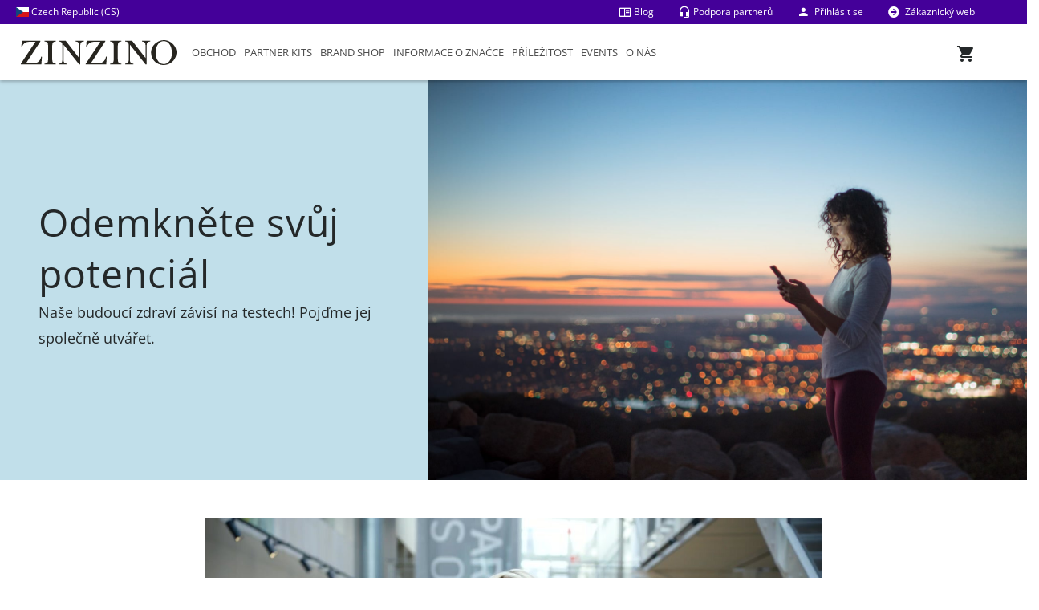

--- FILE ---
content_type: text/html; charset=utf-8
request_url: https://www.zinzino.com/2008927986/CZ/cs-CZ/partnerweb/
body_size: 523866
content:
<!DOCTYPE html><html lang="cs-CZ"><head><meta charSet="utf-8"/><meta name="viewport" content="width=device-width, initial-scale=1"/><link rel="preload" as="image" href="https://cdn.cms.zinzino.com/globalassets/media/illustrations/logo/zinzino-logo.svg?format=webp"/><link rel="preload" as="image" href="https://cdn.cms.zinzino.com/globalassets/media/illustrations/logo/zinzino-logo.svg"/><link rel="preload" as="image" href="https://cdn.cms.zinzino.com/globalassets/media/illustrations/payment--shipping/visa.png"/><link rel="preload" as="image" href="https://cdn.cms.zinzino.com/globalassets/media/illustrations/payment--shipping/mastercard.png"/><link rel="preload" as="image" href="https://cdn.cms.zinzino.com/globalassets/media/illustrations/payment--shipping/american-express.png"/><link rel="preload" as="image" href="https://cdn.cms.zinzino.com/globalassets/media/illustrations/payment--shipping/paypal.png"/><link rel="preload" as="image" href="https://cdn.cms.zinzino.com/globalassets/media/illustrations/payment--shipping/apple-pay.png"/><link rel="preload" as="image" href="https://cdn.cms.zinzino.com/globalassets/media/illustrations/payment--shipping/google-pay.svg"/><link rel="preload" as="image" href="https://cdn.cms.zinzino.com/globalassets/media/illustrations/payment--shipping/landmark.png"/><link rel="stylesheet" href="/_next/static/css/15cbae759d1218d5.css" data-precedence="next"/><link rel="stylesheet" href="/_next/static/css/ecbd37fcd6bf3945.css" data-precedence="next"/><link rel="stylesheet" href="/_next/static/css/cfca877f07b714ee.css" data-precedence="next"/><link rel="stylesheet" href="/_next/static/css/701f5e070f34fa74.css" data-precedence="next"/><link rel="stylesheet" href="/_next/static/css/73d1e2c5d236dc56.css" as="style" data-precedence="dynamic"/><link rel="stylesheet" href="/_next/static/css/94e5c4c9cb7b58a9.css" as="style" data-precedence="dynamic"/><link rel="stylesheet" href="/_next/static/css/651c3447c8df504a.css" as="style" data-precedence="dynamic"/><link rel="preload" as="script" fetchPriority="low" href="/_next/static/chunks/webpack-11a668e4c61266c9.js"/><script src="/_next/static/chunks/fd9d1056-93a337cc82536b05.js" async=""></script><script src="/_next/static/chunks/117-7b63eed4a782f6be.js" async=""></script><script src="/_next/static/chunks/main-app-5198f3be503a1857.js" async=""></script><script src="/_next/static/chunks/app/global-error-1adf28a78e81e7a0.js" async=""></script><script src="/_next/static/chunks/552-0de3e11c78670310.js" async=""></script><script src="/_next/static/chunks/226-9e0cba6556c18605.js" async=""></script><script src="/_next/static/chunks/app/%5B%5B...slug%5D%5D/page-e05901b6a4b5878a.js" async=""></script><script src="/_next/static/chunks/ac157fc0-7126fa564369fcaf.js" async=""></script><script src="/_next/static/chunks/29266a0f-698d98193cdd051e.js" async=""></script><script src="/_next/static/chunks/822-c5f3b6b65fc46776.js" async=""></script><script src="/_next/static/chunks/app/layout-eb2d6f89311bd494.js" async=""></script><script src="/_next/static/chunks/app/error-73c4b6e6206a7e40.js" async=""></script><link rel="preload" href="https://consent.cookiebot.com/uc.js" as="script"/><link rel="preload" href="https://www.googletagmanager.com/gtm.js?id=GTM-5W3M6G" as="script"/><link rel="preload" href="https://widget.trustpilot.com/bootstrap/v5/tp.widget.bootstrap.min.js" as="script"/><link rel="preload" href="https://static-chat.kundo.se/chat-js/org/922/widget.js" as="script"/><meta name="theme-color" content="#440099"/><title>Staňte se Zinzino výživovým partnerem | Zinzino</title><meta name="description" content="Staňte se Zinzino partnerem! Objevte náš plán odměňování, podporu partnerů, Ultimate Partner Kit a další způsoby, jak se přidat."/><meta name="robots" content="noindex"/><link rel="canonical" href="https://www.zinzino.com/2008927986/cz/cs-cz/partnerweb/"/><link rel="alternate" hrefLang="x-default" href="/en-gb/partnerweb"/><link rel="alternate" hrefLang="en-AU" href="/en-gb/partnerweb"/><link rel="alternate" hrefLang="en-AT" href="/en-gb/partnerweb"/><link rel="alternate" hrefLang="de-AT" href="/de-de/partnerweb"/><link rel="alternate" hrefLang="nl-BE" href="/nl-nl/partnerweb"/><link rel="alternate" hrefLang="fr-BE" href="/fr-fr/partnerweb"/><link rel="alternate" hrefLang="en-BE" href="/en-gb/partnerweb"/><link rel="alternate" hrefLang="en-BG" href="/en-gb/partnerweb"/><link rel="alternate" hrefLang="en-CA" href="/en-ca/partnerweb"/><link rel="alternate" hrefLang="fr-CA" href="/fr-fr/partnerweb"/><link rel="alternate" hrefLang="en-HR" href="/en-gb/partnerweb"/><link rel="alternate" hrefLang="en-CY" href="/en-gb/partnerweb"/><link rel="alternate" hrefLang="el-CY" href="/el-cy/partnerweb"/><link rel="alternate" hrefLang="en-CZ" href="/en-gb/partnerweb"/><link rel="alternate" hrefLang="cs-CZ" href="/cs-cz/partnerweb"/><link rel="alternate" hrefLang="en-DK" href="/en-gb/partnerweb"/><link rel="alternate" hrefLang="da-DK" href="/da-dk/partnerweb"/><link rel="alternate" hrefLang="et-EE" href="/et-ee/partnerweb"/><link rel="alternate" hrefLang="en-EE" href="/en-gb/partnerweb"/><link rel="alternate" hrefLang="en-FO" href="/en-gb/partnerweb"/><link rel="alternate" hrefLang="da-FO" href="/da-dk/partnerweb"/><link rel="alternate" hrefLang="en-FI" href="/en-gb/partnerweb"/><link rel="alternate" hrefLang="fi-FI" href="/fi-fi/partnerweb"/><link rel="alternate" hrefLang="sv-FI" href="/sv-se/partnerweb"/><link rel="alternate" hrefLang="en-FR" href="/en-gb/partnerweb"/><link rel="alternate" hrefLang="fr-FR" href="/fr-fr/partnerweb"/><link rel="alternate" hrefLang="en-GF" href="/en-gb/partnerweb"/><link rel="alternate" hrefLang="fr-GF" href="/fr-fr/partnerweb"/><link rel="alternate" hrefLang="en-GP" href="/en-gb/partnerweb"/><link rel="alternate" hrefLang="fr-GP" href="/fr-fr/partnerweb"/><link rel="alternate" hrefLang="en-MQ" href="/en-gb/partnerweb"/><link rel="alternate" hrefLang="fr-MQ" href="/fr-fr/partnerweb"/><link rel="alternate" hrefLang="en-RE" href="/en-gb/partnerweb"/><link rel="alternate" hrefLang="fr-RE" href="/fr-fr/partnerweb"/><link rel="alternate" hrefLang="de-DE" href="/de-de/partnerweb"/><link rel="alternate" hrefLang="en-DE" href="/en-gb/partnerweb"/><link rel="alternate" hrefLang="en-GR" href="/en-gb/partnerweb"/><link rel="alternate" hrefLang="el-GR" href="/el-gr/partnerweb"/><link rel="alternate" hrefLang="en-HK" href="/en-gb/partnerweb"/><link rel="alternate" hrefLang="zh-HK" href="/zh-cn/partnerweb"/><link rel="alternate" hrefLang="hu-HU" href="/hu-hu/partnerweb"/><link rel="alternate" hrefLang="en-HU" href="/en-gb/partnerweb"/><link rel="alternate" hrefLang="en-IS" href="/en-gb/partnerweb"/><link rel="alternate" hrefLang="is-IS" href="/is-is/partnerweb"/><link rel="alternate" hrefLang="en-IN" href="/en-gb/partnerweb"/><link rel="alternate" hrefLang="en-IE" href="/en-gb/partnerweb"/><link rel="alternate" hrefLang="en-IT" href="/en-gb/partnerweb"/><link rel="alternate" hrefLang="it-IT" href="/it-it/partnerweb"/><link rel="alternate" hrefLang="de-IT" href="/de-de/partnerweb"/><link rel="alternate" hrefLang="en-JP" href="/en-gb/partnerweb"/><link rel="alternate" hrefLang="ja-JP" href="/ja-JP/partnerweb"/><link rel="alternate" hrefLang="lv-LV" href="/lv-lv/partnerweb"/><link rel="alternate" hrefLang="en-LV" href="/en-gb/partnerweb"/><link rel="alternate" hrefLang="lt-LT" href="/lt-lt/partnerweb"/><link rel="alternate" hrefLang="en-LT" href="/en-gb/partnerweb"/><link rel="alternate" hrefLang="fr-LU" href="/fr-fr/partnerweb"/><link rel="alternate" hrefLang="en-LU" href="/en-gb/partnerweb"/><link rel="alternate" hrefLang="de-LU" href="/de-de/partnerweb"/><link rel="alternate" hrefLang="en-MY" href="/en-gb/partnerweb"/><link rel="alternate" hrefLang="zh-MY" href="/zh-MY/partnerweb"/><link rel="alternate" hrefLang="en-MT" href="/en-gb/partnerweb"/><link rel="alternate" hrefLang="en-MX" href="/en-gb/partnerweb"/><link rel="alternate" hrefLang="es-MX" href="/es-es/partnerweb"/><link rel="alternate" hrefLang="en-NL" href="/en-gb/partnerweb"/><link rel="alternate" hrefLang="nl-NL" href="/nl-nl/partnerweb"/><link rel="alternate" hrefLang="de-NL" href="/de-de/partnerweb"/><link rel="alternate" hrefLang="en-NZ" href="/en-gb/partnerweb"/><link rel="alternate" hrefLang="en-NO" href="/en-gb/partnerweb"/><link rel="alternate" hrefLang="nb-NO" href="/nb-no/partnerweb"/><link rel="alternate" hrefLang="en-PH" href="/en-gb/partnerweb"/><link rel="alternate" hrefLang="en-PL" href="/en-gb/partnerweb"/><link rel="alternate" hrefLang="pl-PL" href="/pl-pl/partnerweb"/><link rel="alternate" hrefLang="en-PT" href="/en-gb/partnerweb"/><link rel="alternate" hrefLang="pt-PT" href="/pt-pt/partnerweb"/><link rel="alternate" hrefLang="en-RO" href="/en-gb/partnerweb"/><link rel="alternate" hrefLang="hu-RO" href="/hu-hu/partnerweb"/><link rel="alternate" hrefLang="ro-RO" href="/ro-ro/partnerweb"/><link rel="alternate" hrefLang="en-RS" href="/en-gb/partnerweb"/><link rel="alternate" hrefLang="sr-RS" href="/sr-rs/partnerweb"/><link rel="alternate" hrefLang="en-SG" href="/en-gb/partnerweb"/><link rel="alternate" hrefLang="zh-SG" href="/zh-cn/partnerweb"/><link rel="alternate" hrefLang="en-SK" href="/en-gb/partnerweb"/><link rel="alternate" hrefLang="hu-SK" href="/hu-hu/partnerweb"/><link rel="alternate" hrefLang="sk-SK" href="/sk-sk/partnerweb"/><link rel="alternate" hrefLang="en-SI" href="/en-gb/partnerweb"/><link rel="alternate" hrefLang="en-ZA" href="/en-gb/partnerweb"/><link rel="alternate" hrefLang="en-ES" href="/en-gb/partnerweb"/><link rel="alternate" hrefLang="es-ES" href="/es-es/partnerweb"/><link rel="alternate" hrefLang="es-IC" href="/es-es/partnerweb"/><link rel="alternate" hrefLang="en-IC" href="/en-gb/partnerweb"/><link rel="alternate" hrefLang="en-SE" href="/en-gb/partnerweb"/><link rel="alternate" hrefLang="sv-SE" href="/sv-se/partnerweb"/><link rel="alternate" hrefLang="en-CH" href="/en-gb/partnerweb"/><link rel="alternate" hrefLang="fr-CH" href="/fr-fr/partnerweb"/><link rel="alternate" hrefLang="it-CH" href="/it-it/partnerweb"/><link rel="alternate" hrefLang="de-CH" href="/de-de/partnerweb"/><link rel="alternate" hrefLang="en-TW" href="/en-gb/partnerweb"/><link rel="alternate" hrefLang="zh-TW" href="/zh-tw/partnerweb"/><link rel="alternate" hrefLang="en-TR" href="/en-gb/partnerweb"/><link rel="alternate" hrefLang="tr-TR" href="/tr-tr/partnerweb"/><link rel="alternate" hrefLang="en-GB" href="/en-gb/partnerweb"/><link rel="alternate" hrefLang="es-US" href="/es-us/partnerweb"/><link rel="alternate" hrefLang="en-US" href="/en-us/partnerweb"/><meta property="og:title" content="Staňte se Zinzino výživovým partnerem | Zinzino"/><meta property="og:description" content="Staňte se Zinzino partnerem! Objevte náš plán odměňování, podporu partnerů, Ultimate Partner Kit a další způsoby, jak se přidat."/><meta property="og:url" content="https://www.zinzino.com/2008927986/cz/cs-cz/partnerweb/"/><meta property="og:locale" content="cs-CZ"/><meta property="og:image" content="https://cdn.cms.zinzino.com/globalassets/media/half-width/teasers/the-business-opportunity-teaser.jpg"/><meta property="og:type" content="website"/><meta name="twitter:card" content="summary_large_image"/><meta name="twitter:title" content="Staňte se Zinzino výživovým partnerem | Zinzino"/><meta name="twitter:description" content="Staňte se Zinzino partnerem! Objevte náš plán odměňování, podporu partnerů, Ultimate Partner Kit a další způsoby, jak se přidat."/><meta name="twitter:image" content="https://cdn.cms.zinzino.com/globalassets/media/half-width/teasers/the-business-opportunity-teaser.jpg"/><link rel="icon" href="/favicon.ico" type="image/x-icon" sizes="48x48"/><link href="https://cdn.prod.zinzino.com/fonts/zinzino-open-sans.css" rel="stylesheet"/><link href="https://cdn.prod.zinzino.com/cms/2025.4.8.1/fonts/zinzino-pt-serif.css" rel="stylesheet"/><link href="https://cdn.zinzino.com/flag-icons/css/flag-icons.min.css" rel="stylesheet"/><script src="/_next/static/chunks/polyfills-42372ed130431b0a.js" noModule=""></script></head><body class="nav-on-left"><a href="#main-content" class="jump-to-main-content">Skip to main content</a><div class="cd-main-content"><header class="cd-main-header" style="position:fixed;top:0"><div class="zzPreHeader"><div class="zzPreHeaderCountry"><a href="#" data-toggle="modal" data-target="#language" role="button" aria-label="Change language"><span class="fi fi-cz"></span> <!-- -->Czech Republic<!-- --> (<!-- -->CS<!-- -->)</a></div><div class="Header--mobile"><div class="zzPreHeaderLogin"><a class="sign-in-link" href="/shop/2008927986/CZ/cs-cz/login/login"><i class="mdi mdi-account"></i> <!-- -->Přihlásit se</a></div></div><div class="zzPreHeaderRight"><div class="zzPreHeaderBlog"><a href="/2008927986/cz/cs-cz/blog/" class="mdi mdi-book-open-outline" aria-label="Go to Blog"><span>Blog</span></a></div><div class="zzPreHeaderSupport"><a href="/2008927986/cz/cs-cz/partnerweb/o-nas/podpora-partneru/" class="mdi mdi-headset" aria-label="Go to Podpora partnerů"><span>Podpora partnerů</span></a></div><div class="Header--desktop"><div class="zzPreHeaderLogin"><a class="sign-in-link" href="/shop/2008927986/CZ/cs-cz/login/login"><i class="mdi mdi-account"></i> <!-- -->Přihlásit se</a></div></div><div class="zzPreHeaderSwitchWeb"><a href="/2008927986/cz/cs-cz/" class="mdi mdi-arrow-right-circle" aria-label="Switch to Zákaznický web"> <span>Zákaznický web</span></a></div></div></div><div class="zzMainHeader"><ul class="cd-header-buttons"><li><button class="Header-hamburger cd-nav-trigger" aria-expanded="false" aria-label="Toggle navigation menu"><span></span></button></li></ul><div class="Header-logo navigation__logo flex-start" style="order:-1;width:auto;min-width:194px"><a href="/2008927986/cz/cs-cz/partnerweb/" class="cd-logo zz-logo-link"><img src="https://cdn.cms.zinzino.com/globalassets/media/illustrations/logo/zinzino-logo.svg?format=webp" alt="Zinzino logo" style="max-height:50px" class="img-fluid"/></a></div><a class="zzPreHeaderCart" id="cd-cart-trigger" role="button" aria-label="Open shopping cart" aria-expanded="false" aria-controls="cd-cart" tabindex="0"><i class="mdi mdi-cart" aria-hidden="true"></i><span>Cart</span><div style="position:relative"><div class="ItemsInCart" aria-live="polite" role="status" aria-atomic="true"></div></div></a><nav class="cd-nav Navigation--block" role="navigation" aria-label="Main navigation"><div class="uspStorage" style="display:none"><div id="uspContainer5cb2b234-7311-4079-9292-73aae9f27984" class="uspContainer"><h2>Welcome to Our Expanding Family!</h2>
<p>Here&rsquo;s where you can explore some of the other brands in our growing product portfolio. Exceptional quality and game changing benefits, all backed up by Zinzino. Enjoy!</p></div></div><ul id="cd-primary-nav" class="cd-primary-nav is-fixed" role="menubar" aria-label="Primary navigation menu"><li class="mobileMenuHeader text-center bg-light" role="none"><div><a style="cursor:pointer" role="menuitem" aria-label="Change language: Czech Republic (CS)"><span class="flag flag-cz" aria-hidden="true"></span> <!-- -->Czech Republic<!-- --> (<!-- -->CS<!-- -->)</a></div></li><li data-level="1" id="aa513655-e075-4203-a26c-42a4f7a5f8bf" class="firstMainMenuItem has-children" role="none"><a href="/shop/2008927986/CZ/cs-cz/enrollmentshop/shop" data-role="MenuClickImage" data-image="https://cdn.cms.zinzino.com/globalassets/media/illustrations/menu-illustrations/supplements.jpg" data-usps="aa513655-e075-4203-a26c-42a4f7a5f8bf" class="openSubMenu text-uppercase openChildrenMobile" role="menuitem" aria-haspopup="true" aria-expanded="false" aria-controls="subMenuaa513655-e075-4203-a26c-42a4f7a5f8bf"> Obchod</a><ul class="cd-secondary-nav is-hidden" id="subMenuaa513655-e075-4203-a26c-42a4f7a5f8bf" data-level="1" role="menu" aria-label=" Obchod submenu"><li class="go-back bg-light text-center"><a class="text-uppercase text-primary"> Obchod</a></li><li data-level="2" id="menuItem407c6a69-fc14-4764-a871-12d878b0e65d" style="height:158px;top:40px;left:calc(50vw + -520px)" class="has-children menuPosition" role="none"><a class="disable-mobile-link mightOverflow text-uppercase openChildrenMobile" data-role="MenuHoverImage" data-image="https://cdn.cms.zinzino.com/globalassets/media/illustrations/menu-illustrations/tests-zinzino.jpg" href="/shop/2008927986/CZ/cs-cz/enrollmentshop/shop/home-health-tests" role="menuitem" aria-haspopup="true" aria-expanded="false" aria-controls="subMenu407c6a69-fc14-4764-a871-12d878b0e65d">Domácí Zdravotní Testy</a><ul class="is-hidden" id="subMenu407c6a69-fc14-4764-a871-12d878b0e65d" data-level="2" role="menu" aria-label="Domácí Zdravotní Testy submenu"><li class="go-back bg-light text-center"><a class="text-uppercase text-primary">Domácí Zdravotní Testy</a></li><li data-level="3" class="has-children is-third-level" id="menuItem3224e3f7-0164-4016-b62a-748c513ae790"><a class="mightOverflow openChildrenMobile is-third-level-link" data-role="MenuHoverImage" data-image="" href="/2008927986/cz/cs-cz/shop/testy/balancetests/" role="menuitem">BalanceTests</a><ul class="is-hidden" id="subMenu3224e3f7-0164-4016-b62a-748c513ae790" data-level="3" role="menubar"><li class="go-back bg-light text-center"><a class="text-uppercase text-primary"></a></li><li data-level="4" id="menuItem9308ad30-1bae-4cd3-98c6-fef727d07178"><a class="mightOverflow" data-role="" data-image="https://cdn.cms.zinzino.com/contentassets/6828e8c735ca4b9eac8d0f302076cd1c/309000.png" href="/shop/2008927986/CZ/cs-cz/enrollmentshop/shop/home-health-tests/309000" role="menuitem">BalanceTest</a></li><li data-level="4" id="menuItem1cfb9cf9-0c07-4ec8-ab1a-7783e332ad05"><a class="mightOverflow" data-role="" data-image="https://cdn.cms.zinzino.com/contentassets/462186dfdb8e4dffbfb608bf26509da4/balance-test-x2.png" href="/shop/2008927986/CZ/cs-cz/enrollmentshop/shop/home-health-tests/309011" role="menuitem">BalanceTest x2</a></li></ul></li><li data-level="3" class="has-children is-third-level" id="menuItem89a6dd8e-d9c8-42a0-8c50-912cdf31fdc4"><a class="mightOverflow openChildrenMobile is-third-level-link" data-role="MenuHoverImage" data-image="" href="/2008927986/cz/cs-cz/shop/testy/gut-heath-test/" role="menuitem">Gut Health Tests</a><ul class="is-hidden" id="subMenu89a6dd8e-d9c8-42a0-8c50-912cdf31fdc4" data-level="3" role="menubar"><li class="go-back bg-light text-center"><a class="text-uppercase text-primary"></a></li><li data-level="4" id="menuItema9f53782-35aa-4a3d-bc53-322b12bf8f4b"><a class="mightOverflow" data-role="" data-image="https://cdn.cms.zinzino.com/contentassets/bd6cb52e7a0646cebd93dfc9d95d7f36/309070-ask-x1-960px.png" href="/shop/2008927986/CZ/cs-cz/enrollmentshop/shop/home-health-tests/309070" role="menuitem">Gut Health Test</a></li><li data-level="4" id="menuItem388428f6-c1ed-4f11-92b2-0d5113a7f288"><a class="mightOverflow" data-role="" data-image="https://cdn.cms.zinzino.com/contentassets/beab713610cf449984c50f6d9e059dda/309080-ask-x2-960px.png" href="/shop/2008927986/CZ/cs-cz/enrollmentshop/shop/home-health-tests/309080" role="menuitem">Gut Health Test x2</a></li></ul></li><li data-level="3" class="" id="menuItemeaa7157e-5455-4ec9-a3c6-18ee3625cc8a"><a class="mightOverflow is-third-level-link" data-role="MenuHoverImage" data-image="https://cdn.cms.zinzino.com/contentassets/d513a74da3574044b7d5f4c8074cbdab/vitamind-test.png" href="/shop/2008927986/CZ/cs-cz/enrollmentshop/shop/home-health-tests/309049" role="menuitem">Vitamin D Test</a></li><li data-level="3" class="" id="menuItemca4b8412-4491-44bc-b21e-ff73c2385759"><a class="mightOverflow is-third-level-link" data-role="MenuHoverImage" data-image="https://cdn.cms.zinzino.com/contentassets/8a698b95a753475ab3519aa59ba1284a/309060-450x450px.png" href="/shop/2008927986/CZ/cs-cz/enrollmentshop/shop/home-health-tests/309060" role="menuitem">HbA1c Test</a></li><li class="mobileMetaMenu bg-white"><a href="/shop/2008927986/CZ/cs-cz/enrollmentshop/shop/home-health-tests" class="text-uppercase"><i class="mdi mdi-apps"></i> <!-- -->Zobrazit vše</a></li></ul></li><li data-level="2" id="menuItemb4056bd6-cafa-4319-8e0d-566b3d0d4f1f" style="height:320px;top:198px;left:calc(50vw + -520px)" class="has-children menuPosition" role="none"><a class="disable-mobile-link mightOverflow text-uppercase openChildrenMobile" data-role="MenuHoverImage" data-image="https://cdn.cms.zinzino.com/globalassets/media/illustrations/menu-illustrations/supplements.jpg" href="/shop/2008927986/CZ/cs-cz/enrollmentshop/shop/omega-supplements" role="menuitem" aria-haspopup="true" aria-expanded="false" aria-controls="subMenub4056bd6-cafa-4319-8e0d-566b3d0d4f1f">doplněk stravy omega</a><ul class="is-hidden" id="subMenub4056bd6-cafa-4319-8e0d-566b3d0d4f1f" data-level="2" role="menu" aria-label="doplněk stravy omega submenu"><li class="go-back bg-light text-center"><a class="text-uppercase text-primary">doplněk stravy omega</a></li><li data-level="3" class="" id="menuItembedfcf9d-afbb-4264-a637-01fabeb04d7c"><a class="mightOverflow is-third-level-link" data-role="MenuHoverImage" data-image="https://cdn.cms.zinzino.com/globalassets/media/half-width/products/cut-out/balance-oil-plus-composition-zinzino.png" href="/shop/2008927986/CZ/cs-cz/enrollmentshop/shop/omega-supplements/300000" role="menuitem">BalanceOil+, 300 ml</a></li><li data-level="3" class="" id="menuItem1db666dd-cba1-4996-aeed-6fed8df6e498"><a class="mightOverflow is-third-level-link" data-role="MenuHoverImage" data-image="https://cdn.cms.zinzino.com/contentassets/bb1a0dac98e94f4e96d0bb54886e117e/balanceoil-100-ml.png" href="/shop/2008927986/CZ/cs-cz/enrollmentshop/shop/omega-supplements/300430" role="menuitem">BalanceOil+, 100 ml</a></li><li data-level="3" class="" id="menuItem01c8ced9-ac11-4ee8-9e4d-0a0ec0a60662"><a class="mightOverflow is-third-level-link" data-role="MenuHoverImage" data-image="https://cdn.cms.zinzino.com/contentassets/2a6dbc5e95304b8b84869837747f0101/large_300481.png" href="/shop/2008927986/CZ/cs-cz/enrollmentshop/shop/omega-supplements/300481" role="menuitem">BalanceOil+, 6x100 ml</a></li><li data-level="3" class="" id="menuItem09d94338-8307-4b3b-b6a1-60580fed67ed"><a class="mightOverflow is-third-level-link" data-role="MenuHoverImage" data-image="https://cdn.cms.zinzino.com/globalassets/media/half-width/products/large_balanec-oil-premium-700000.png" href="/shop/2008927986/CZ/cs-cz/enrollmentshop/shop/omega-supplements/700000" role="menuitem"> BalanceOil+ Premium, 300 ml</a></li><li data-level="3" class="" id="menuItem9a4d672e-12cb-4810-ac6d-fc1e51d5ea62"><a class="mightOverflow is-third-level-link" data-role="MenuHoverImage" data-image="https://cdn.cms.zinzino.com/contentassets/0fe7022bb3dd41ac9132c65024806a4d/balanceoil-aquax-300-ml.png" href="/shop/2008927986/CZ/cs-cz/enrollmentshop/shop/omega-supplements/300700" role="menuitem"> BalanceOil+ AquaX, 300 ml</a></li><li data-level="3" class="" id="menuItemefcd976b-c23a-4eb4-bec9-7831ba37d4ae"><a class="mightOverflow is-third-level-link" data-role="MenuHoverImage" data-image="https://cdn.cms.zinzino.com/contentassets/e74732985dcf474681bcae4af13b6556/balanceoil-vegan-300-ml.png" href="/shop/2008927986/CZ/cs-cz/enrollmentshop/shop/omega-supplements/400000" role="menuitem">BalanceOil+ Vegan, 300 ml</a></li><li data-level="3" class="" id="menuItem6fcd55f3-7a0c-4ee4-85ab-44d55f5526c1"><a class="mightOverflow is-third-level-link" data-role="MenuHoverImage" data-image="https://cdn.cms.zinzino.com/globalassets/media/half-width/products/large_balance-oil-tutti-frutti-301799.png" href="/shop/2008927986/CZ/cs-cz/enrollmentshop/shop/omega-supplements/301799" role="menuitem">BalanceOil Tutti Frutti, 300 ml</a></li><li data-level="3" class="" id="menuItemae4e0699-daa3-4cb5-9440-5ced110ffaab"><a class="mightOverflow is-third-level-link" data-role="MenuHoverImage" data-image="https://cdn.cms.zinzino.com/contentassets/f646597910554ea2840d0d300c6c6827/300310_450px.png" href="/shop/2008927986/CZ/cs-cz/enrollmentshop/shop/omega-supplements/300310" role="menuitem">Essent+ Premium, 60 softgels</a></li><li data-level="3" class="" id="menuItemb9f8eb23-f431-4e63-bce9-42403062d5fc"><a class="mightOverflow is-third-level-link" data-role="MenuHoverImage" data-image="https://cdn.cms.zinzino.com/contentassets/e489cfb1c11143788cd94189b90673bc/revoo-olive-oil.png" href="/shop/2008927986/CZ/cs-cz/enrollmentshop/shop/omega-supplements/302401" role="menuitem">R.E.V.O.O Olive Oil, 250 ml</a></li><li data-level="3" class="" id="menuItemb6e29a31-5289-44e2-acb4-35a6cc08c00f"><a class="mightOverflow is-third-level-link" data-role="MenuHoverImage" data-image="https://cdn.cms.zinzino.com/contentassets/0c9309ece8504bfc9deda618527c76dd/600508.jpg" href="/shop/2008927986/CZ/cs-cz/enrollmentshop/shop/omega-supplements/600508" role="menuitem">Dosage Cups</a></li><li class="mobileMetaMenu bg-white"><a href="/shop/2008927986/CZ/cs-cz/enrollmentshop/shop/omega-supplements" class="text-uppercase"><i class="mdi mdi-apps"></i> <!-- -->Zobrazit vše</a></li></ul></li><li data-level="2" id="menuItemcb879ac1-4aa5-4b45-9b90-2717270632c6" style="height:131px;top:40px;left:calc(50vw + -260px)" class="has-children menuPosition" role="none"><a class="disable-mobile-link mightOverflow text-uppercase openChildrenMobile" data-role="MenuHoverImage" data-image="https://cdn.cms.zinzino.com/globalassets/media/illustrations/menu-illustrations/supplements.jpg" href="/shop/2008927986/CZ/cs-cz/enrollmentshop/shop/restore-supplements" role="menuitem" aria-haspopup="true" aria-expanded="false" aria-controls="subMenucb879ac1-4aa5-4b45-9b90-2717270632c6">doplňky na regeneraci</a><ul class="is-hidden" id="subMenucb879ac1-4aa5-4b45-9b90-2717270632c6" data-level="2" role="menu" aria-label="doplňky na regeneraci submenu"><li class="go-back bg-light text-center"><a class="text-uppercase text-primary">doplňky na regeneraci</a></li><li data-level="3" class="" id="menuItemc2f57179-63cb-439f-b8a7-cfd157fb253f"><a class="mightOverflow is-third-level-link" data-role="MenuHoverImage" data-image="https://cdn.cms.zinzino.com/contentassets/53b03c2bdded4fe89991ff5feadcc43c/zinogene-30-tablets.png" href="/shop/2008927986/CZ/cs-cz/enrollmentshop/shop/restore-supplements/302500" role="menuitem">ZinoGene+, 30 tablety</a></li><li data-level="3" class="" id="menuItemddde0a86-a892-4d0d-8c48-c5339406abf6"><a class="mightOverflow is-third-level-link" data-role="MenuHoverImage" data-image="https://cdn.cms.zinzino.com/contentassets/b59941a8d0dc45e4b6662eebeefba857/viva-60-tablets.png" href="/shop/2008927986/CZ/cs-cz/enrollmentshop/shop/restore-supplements/300800" role="menuitem">Viva+, 60 tablety</a></li><li data-level="3" class="" id="menuItem23fb27ec-4808-4ba3-a1c8-90ed743f8022"><a class="mightOverflow is-third-level-link" data-role="MenuHoverImage" data-image="" href="/shop/2008927986/CZ/cs-cz/enrollmentshop/shop/restore-supplements/302771" role="menuitem">PHYCOSCI+ X20, 250 ml</a></li><li class="mobileMetaMenu bg-white"><a href="/shop/2008927986/CZ/cs-cz/enrollmentshop/shop/restore-supplements" class="text-uppercase"><i class="mdi mdi-apps"></i> <!-- -->Zobrazit vše</a></li></ul></li><li data-level="2" id="menuItem214134d1-a9b0-42f2-9827-7098e0f11d30" style="height:212px;top:171px;left:calc(50vw + -260px)" class="has-children menuPosition" role="none"><a class="disable-mobile-link mightOverflow text-uppercase openChildrenMobile" data-role="MenuHoverImage" data-image="https://cdn.cms.zinzino.com/globalassets/media/illustrations/menu-illustrations/supplements.jpg" href="/shop/2008927986/CZ/cs-cz/enrollmentshop/shop/immune-supplements" role="menuitem" aria-haspopup="true" aria-expanded="false" aria-controls="subMenu214134d1-a9b0-42f2-9827-7098e0f11d30">doplňky na imunitu</a><ul class="is-hidden" id="subMenu214134d1-a9b0-42f2-9827-7098e0f11d30" data-level="2" role="menu" aria-label="doplňky na imunitu submenu"><li class="go-back bg-light text-center"><a class="text-uppercase text-primary">doplňky na imunitu</a></li><li data-level="3" class="" id="menuItem818a8a54-8512-4581-a525-186ba4df5ba0"><a class="mightOverflow is-third-level-link" data-role="MenuHoverImage" data-image="https://cdn.cms.zinzino.com/contentassets/60e1a3437c03483fb4b6d4abe2e623fe/zinoshine-60-tablet.png" href="/shop/2008927986/CZ/cs-cz/enrollmentshop/shop/immune-supplements/302600" role="menuitem">ZinoShine+, 60 tablety</a></li><li data-level="3" class="" id="menuItemd69c05fb-dedb-4964-b9df-73c82d74302d"><a class="mightOverflow is-third-level-link" data-role="MenuHoverImage" data-image="https://cdn.cms.zinzino.com/contentassets/73f9433ba9804cd386a7e9952abca388/302200.png" href="/shop/2008927986/CZ/cs-cz/enrollmentshop/shop/immune-supplements/302200" role="menuitem">Xtend+, 60 tobolky</a></li><li data-level="3" class="" id="menuItem3d239f9e-11ca-4e49-b282-bee2a7229274"><a class="mightOverflow is-third-level-link" data-role="MenuHoverImage" data-image="https://cdn.cms.zinzino.com/contentassets/e842e00a89e74976963bd695ec3279e0/xtend-60-tablets.png" href="/shop/2008927986/CZ/cs-cz/enrollmentshop/shop/immune-supplements/300520" role="menuitem">Xtend, 60 tablety</a></li><li data-level="3" class="" id="menuItem55d2bbb2-ae6b-4c12-9535-70a9c460073f"><a class="mightOverflow is-third-level-link" data-role="MenuHoverImage" data-image="https://cdn.cms.zinzino.com/contentassets/8f0a979e1cff428fb5939909645c0642/protect-60-protect.png" href="/shop/2008927986/CZ/cs-cz/enrollmentshop/shop/immune-supplements/300600" role="menuitem">Protect+, 60 tobolky</a></li><li data-level="3" class="" id="menuItemc2c47b09-3721-4df3-9378-c2edb1110af1"><a class="mightOverflow is-third-level-link" data-role="MenuHoverImage" data-image="https://cdn.cms.zinzino.com/globalassets/media/half-width/products/products-with-colour-background/multify.png" href="/shop/2008927986/CZ/cs-cz/enrollmentshop/shop/immune-supplements/302700" role="menuitem">Multify, 60 tablety</a></li><li data-level="3" class="" id="menuItemcac2dd05-e2a7-4cb2-b65f-07a6ad863bda"><a class="mightOverflow is-third-level-link" data-role="MenuHoverImage" data-image="https://cdn.cms.zinzino.com/contentassets/cf3f69632da746c492db37abe286febe/301780-960px.png" href="/shop/2008927986/CZ/cs-cz/enrollmentshop/shop/immune-supplements/302780" role="menuitem">SpiruMax+, 80 pills</a></li><li class="mobileMetaMenu bg-white"><a href="/shop/2008927986/CZ/cs-cz/enrollmentshop/shop/immune-supplements" class="text-uppercase"><i class="mdi mdi-apps"></i> <!-- -->Zobrazit vše</a></li></ul></li><li data-level="2" id="menuItemef3edfaf-65a8-4d1d-afb1-bef5459e5e32" style="height:104px;top:40px;left:calc(50vw + 0px)" class="has-children menuPosition" role="none"><a class="disable-mobile-link mightOverflow text-uppercase openChildrenMobile" data-role="MenuHoverImage" data-image="https://cdn.cms.zinzino.com/globalassets/media/illustrations/menu-illustrations/supplements.jpg" href="/shop/2008927986/CZ/cs-cz/enrollmentshop/shop/gut-health-supplements" role="menuitem" aria-haspopup="true" aria-expanded="false" aria-controls="subMenuef3edfaf-65a8-4d1d-afb1-bef5459e5e32">zdravá střeva</a><ul class="is-hidden" id="subMenuef3edfaf-65a8-4d1d-afb1-bef5459e5e32" data-level="2" role="menu" aria-label="zdravá střeva submenu"><li class="go-back bg-light text-center"><a class="text-uppercase text-primary">zdravá střeva</a></li><li data-level="3" class="" id="menuIteme99184b5-eb2c-4c32-9d5f-39adfddc6f84"><a class="mightOverflow is-third-level-link" data-role="MenuHoverImage" data-image="https://cdn.cms.zinzino.com/contentassets/04f87f4b3fa54e0a9c057691740f1f0b/zinobiotic-180-gr.png" href="/shop/2008927986/CZ/cs-cz/enrollmentshop/shop/gut-health-supplements/301390" role="menuitem">ZinoBiotic+, 180 g</a></li><li data-level="3" class="" id="menuItem949eef95-91b6-4c2e-ba29-5e1463c188bf"><a class="mightOverflow is-third-level-link" data-role="MenuHoverImage" data-image="https://cdn.cms.zinzino.com/contentassets/e5ac97f30c9a4d378cf20d9bb29cae6a/302790-650px.png" href="/shop/2008927986/CZ/cs-cz/enrollmentshop/shop/gut-health-supplements/302790" role="menuitem">X GOLD+, 250 ml</a></li><li class="mobileMetaMenu bg-white"><a href="/shop/2008927986/CZ/cs-cz/enrollmentshop/shop/gut-health-supplements" class="text-uppercase"><i class="mdi mdi-apps"></i> <!-- -->Zobrazit vše</a></li></ul></li><li data-level="2" id="menuItem7519dc10-5e51-4ba9-aaf7-7ef82edb27ad" style="height:158px;top:144px;left:calc(50vw + 0px)" class="has-children menuPosition" role="none"><a class="disable-mobile-link mightOverflow text-uppercase openChildrenMobile" data-role="MenuHoverImage" data-image="https://cdn.cms.zinzino.com/globalassets/media/illustrations/menu-illustrations/supplements.jpg" href="/shop/2008927986/CZ/cs-cz/enrollmentshop/shop/weight-control-management" role="menuitem" aria-haspopup="true" aria-expanded="false" aria-controls="subMenu7519dc10-5e51-4ba9-aaf7-7ef82edb27ad">podpora hubnutí</a><ul class="is-hidden" id="subMenu7519dc10-5e51-4ba9-aaf7-7ef82edb27ad" data-level="2" role="menu" aria-label="podpora hubnutí submenu"><li class="go-back bg-light text-center"><a class="text-uppercase text-primary">podpora hubnutí</a></li><li data-level="3" class="has-children is-third-level" data-movemenu="1" id="menuItem5080206d-cdd6-40e7-8b2e-f766fe987e7f"><a class="mightOverflow openChildrenMobile is-third-level-link" data-role="MenuHoverImage" data-image="https://cdn.cms.zinzino.com/contentassets/326551e93e4b4abdb3de8b0f0792c488/leanshake-group.png" href="/shop/2008927986/CZ/cs-cz/enrollmentshop/shop/weight-control-management" role="menuitem">Leanshake, 16x30 g pack</a><ul class="is-hidden" id="subMenu5080206d-cdd6-40e7-8b2e-f766fe987e7f" data-level="3" role="menubar"><li class="go-back bg-light text-center"><a class="text-uppercase text-primary"></a></li><li data-level="4" id="menuItem021640a5-3b8a-4d62-82de-867b2ea30722"><a class="mightOverflow" data-role="" data-image="https://cdn.cms.zinzino.com/contentassets/385245939a3e45c6b91a3dba2155e0bb/leanshake-chocolate.png" href="/shop/2008927986/CZ/cs-cz/enrollmentshop/shop/weight-control-management/301331" role="menuitem">Chocolate</a></li><li data-level="4" id="menuItem2c7c43af-f638-46e9-89ae-e856db83603e"><a class="mightOverflow" data-role="" data-image="https://cdn.cms.zinzino.com/contentassets/a28699cf774f4cf5b5734e913be0f8d8/leanshake-strawberry.png" href="/shop/2008927986/CZ/cs-cz/enrollmentshop/shop/weight-control-management/301531" role="menuitem">Strawberry</a></li><li data-level="4" id="menuItemd823d198-b36c-4cb9-820a-aa62bb1af925"><a class="mightOverflow" data-role="" data-image="https://cdn.cms.zinzino.com/contentassets/ba6ca2ce61134dfc8472ae09e589ca06/leanshake-vanilla.png" href="/shop/2008927986/CZ/cs-cz/enrollmentshop/shop/weight-control-management/301581" role="menuitem">Vanilla</a></li><li data-level="4" id="menuItem10f3e4f8-3794-426a-a207-285ae98694cd"><a class="mightOverflow" data-role="" data-image="https://cdn.cms.zinzino.com/contentassets/1d0f8015c6294206b62507a724fbc830/leanshake-berry.png" href="/shop/2008927986/CZ/cs-cz/enrollmentshop/shop/weight-control-management/301381" role="menuitem">Berry</a></li><li class="mobileMetaMenu bg-white"><a href="/shop/2008927986/CZ/cs-cz/enrollmentshop/shop/weight-control-management" class="text-uppercase"><i class="mdi mdi-apps"></i> <!-- -->Zobrazit vše</a></li></ul></li><li data-level="3" class="" id="menuItem3090c651-f42a-44ca-8c88-a98997229c71"><a class="mightOverflow is-third-level-link" data-role="MenuHoverImage" data-image="https://cdn.cms.zinzino.com/contentassets/55ce7846f70140a29fc689638dd2fa05/shake-bottle.png" href="/shop/2008927986/CZ/cs-cz/enrollmentshop/shop/weight-control-management/600509" role="menuitem">Shake Bottle</a></li><li data-level="3" class="" id="menuItem25d55a6b-1b5c-423d-a612-0d4d466c5038"><a class="mightOverflow is-third-level-link" data-role="MenuHoverImage" data-image="https://cdn.cms.zinzino.com/contentassets/39f1e6579c7142dc923cb5215af300e9/910259.jpg" href="/shop/2008927986/CZ/cs-cz/enrollmentshop/shop/weight-control-management/302011" role="menuitem">Energy Bar, 4x40 g pack</a></li><li data-level="3" class="" id="menuItem59e5cec6-5ea1-4a5e-a87e-1ce0e2882ad2"><a class="mightOverflow is-third-level-link" data-role="MenuHoverImage" data-image="https://cdn.cms.zinzino.com/contentassets/d06baf3abae2417bae52ed3d658cebce/measuring-tape.png" href="/shop/2008927986/CZ/cs-cz/enrollmentshop/shop/weight-control-management/600211" role="menuitem">Measuring Tape</a></li><li class="mobileMetaMenu bg-white"><a href="/shop/2008927986/CZ/cs-cz/enrollmentshop/shop/weight-control-management" class="text-uppercase"><i class="mdi mdi-apps"></i> <!-- -->Zobrazit vše</a></li></ul></li><li data-level="2" id="menuItem765d3393-f8ea-4d2b-96ee-d20fdd61f899" style="height:77px;top:40px;left:calc(50vw + 260px)" class="has-children menuPosition" role="none"><a class="disable-mobile-link mightOverflow text-uppercase openChildrenMobile" data-role="MenuHoverImage" data-image="" href="/shop/2008927986/CZ/cs-cz/enrollmentshop/shop/skin-nutrition" role="menuitem" aria-haspopup="true" aria-expanded="false" aria-controls="subMenu765d3393-f8ea-4d2b-96ee-d20fdd61f899">Skin Nutrition</a><ul class="is-hidden" id="subMenu765d3393-f8ea-4d2b-96ee-d20fdd61f899" data-level="2" role="menu" aria-label="Skin Nutrition submenu"><li class="go-back bg-light text-center"><a class="text-uppercase text-primary">Skin Nutrition</a></li><li data-level="3" class="" id="menuItem813aac32-7a16-48b9-a8ed-f78af84d9343"><a class="mightOverflow is-third-level-link" data-role="MenuHoverImage" data-image="https://cdn.cms.zinzino.com/contentassets/7314ad19cb194960983e20a27afa6f1e/collagenboozt-x1.png" href="/shop/2008927986/CZ/cs-cz/enrollmentshop/shop/skin-nutrition/302800" role="menuitem">Collagen Boozt</a></li><li class="mobileMetaMenu bg-white"><a href="/shop/2008927986/CZ/cs-cz/enrollmentshop/shop/skin-nutrition" class="text-uppercase"><i class="mdi mdi-apps"></i> <!-- -->Zobrazit vše</a></li></ul></li><li data-level="2" id="menuItemf008bec8-da1c-4098-aa2d-258a1ad7263e" style="height:158px;top:117px;left:calc(50vw + 260px)" class="has-children menuPosition" role="none"><a class="disable-mobile-link mightOverflow text-uppercase openChildrenMobile" data-role="MenuHoverImage" data-image="https://cdn.cms.zinzino.com/contentassets/324f305a29ba418185d8f3e7e9e48403/skin-serum-30-ml.png" href="/shop/2008927986/CZ/cs-cz/enrollmentshop/shop/scientific-skincare" role="menuitem" aria-haspopup="true" aria-expanded="false" aria-controls="subMenuf008bec8-da1c-4098-aa2d-258a1ad7263e">Péče o pleť</a><ul class="is-hidden" id="subMenuf008bec8-da1c-4098-aa2d-258a1ad7263e" data-level="2" role="menu" aria-label="Péče o pleť submenu"><li class="go-back bg-light text-center"><a class="text-uppercase text-primary">Péče o pleť</a></li><li data-level="3" class="" id="menuItem1f984f2b-641a-4191-a598-b57da5645da6"><a class="mightOverflow is-third-level-link" data-role="MenuHoverImage" data-image="https://cdn.cms.zinzino.com/globalassets/media/half-width/products/cut-out/cleansers.png" href="/shop/2008927986/CZ/cs-cz/enrollmentshop/shop/cleansers" role="menuitem">Čisticí přípravky</a></li><li data-level="3" class="" id="menuItemeef3ad82-051e-4fba-88e5-d8dabe688a3b"><a class="mightOverflow is-third-level-link" data-role="MenuHoverImage" data-image="https://cdn.cms.zinzino.com/globalassets/media/half-width/products/cut-out/day-cream.png" href="/shop/2008927986/CZ/cs-cz/enrollmentshop/shop/face-creams" role="menuitem">Krémy na obličej</a></li><li data-level="3" class="" id="menuItem2fd40b0e-4f58-485d-9974-9c598d519767"><a class="mightOverflow is-third-level-link" data-role="MenuHoverImage" data-image="https://cdn.cms.zinzino.com/globalassets/media/half-width/products/cut-out/serums.png" href="/shop/2008927986/CZ/cs-cz/enrollmentshop/shop/serums" role="menuitem">Séra</a></li><li data-level="3" class="" id="menuItemd0ef3084-492d-4e43-bcea-efb2948b2a14"><a class="mightOverflow is-third-level-link" data-role="MenuHoverImage" data-image="https://cdn.cms.zinzino.com/globalassets/media/half-width/products/cut-out/masks.png" href="/shop/2008927986/CZ/cs-cz/enrollmentshop/shop/masks" role="menuitem">Masky</a></li><li class="mobileMetaMenu bg-white"><a href="/shop/2008927986/CZ/cs-cz/enrollmentshop/shop/scientific-skincare" class="text-uppercase"><i class="mdi mdi-apps"></i> <!-- -->Zobrazit vše</a></li></ul></li><li data-level="2" id="menuItem86ed7a8f-fe11-4b58-8bfe-dbf1119796db" style="height:77px;top:270px;left:calc(50vw + 265px)" class="has-children menuPosition" role="none"><a class="disable-mobile-link mightOverflow text-uppercase openChildrenMobile" data-role="MenuHoverImage" data-image="" href="/shop/2008927986/CZ/cs-cz/enrollmentshop/shop/coffee-partners" role="menuitem" aria-haspopup="true" aria-expanded="false" aria-controls="subMenu86ed7a8f-fe11-4b58-8bfe-dbf1119796db">Káva</a><ul class="is-hidden" id="subMenu86ed7a8f-fe11-4b58-8bfe-dbf1119796db" data-level="2" role="menu" aria-label="Káva submenu"><li class="go-back bg-light text-center"><a class="text-uppercase text-primary">Káva</a></li><li data-level="3" class="" id="menuItem34735fba-1fd7-4add-af88-974337947e61"><a class="mightOverflow is-third-level-link" data-role="MenuHoverImage" data-image="" href="/shop/2008927986/CZ/cs-cz/enrollmentshop/shop/coffee-partners" role="menuitem">Zobrazit Všechny</a></li><li class="mobileMetaMenu bg-white"><a href="/shop/2008927986/CZ/cs-cz/enrollmentshop/shop/coffee-partners" class="text-uppercase"><i class="mdi mdi-apps"></i> <!-- -->Zobrazit vše</a></li></ul></li><li class="mobileMetaMenu viewAllTopLevel bg-white"><a href="/shop/2008927986/CZ/cs-cz/enrollmentshop/shop" class="text-uppercase"><i class="mdi mdi-apps"></i> <!-- -->Zobrazit vše</a></li></ul></li><li data-level="1" id="a3ca4633-1380-48f7-a4e5-0e3c25b1199d" class="has-children" role="none"><a href="/shop/2008927986/CZ/cs-cz/enrollmentshop/partner-offers" data-role="MenuClickImage" data-image="https://cdn.cms.zinzino.com/globalassets/media/illustrations/menu-illustrations/partnerkits-zinzino.jpg" data-usps="a3ca4633-1380-48f7-a4e5-0e3c25b1199d" class="openSubMenu text-uppercase openChildrenMobile" role="menuitem" aria-haspopup="true" aria-expanded="false" aria-controls="subMenua3ca4633-1380-48f7-a4e5-0e3c25b1199d">Partner Kits</a><ul class="cd-secondary-nav is-hidden" id="subMenua3ca4633-1380-48f7-a4e5-0e3c25b1199d" data-level="1" role="menu" aria-label="Partner Kits submenu"><li class="go-back bg-light text-center"><a class="text-uppercase text-primary">Partner Kits</a></li><li data-level="2" id="menuItem95790eea-9c2b-4dc1-9e62-2265bec6cef6" style="height:131px;top:40px;left:calc(50vw + -520px)" class="has-children menuPosition" role="none"><a class="disable-mobile-link mightOverflow text-uppercase openChildrenMobile" data-role="MenuHoverImage" data-image="https://cdn.cms.zinzino.com/globalassets/media/illustrations/menu-illustrations/partnerkits-zinzino.jpg" href="/shop/2008927986/CZ/cs-cz/enrollmentshop/partner-offers/start-kit-bestsellers" role="menuitem" aria-haspopup="true" aria-expanded="false" aria-controls="subMenu95790eea-9c2b-4dc1-9e62-2265bec6cef6">Start Kit Bestsellers</a><ul class="is-hidden" id="subMenu95790eea-9c2b-4dc1-9e62-2265bec6cef6" data-level="2" role="menu" aria-label="Start Kit Bestsellers submenu"><li class="go-back bg-light text-center"><a class="text-uppercase text-primary">Start Kit Bestsellers</a></li><li data-level="3" class="" id="menuItem71431ea6-6483-44ea-9586-c48dbd346a0f"><a class="mightOverflow is-third-level-link" data-role="MenuHoverImage" data-image="https://cdn.cms.zinzino.com/contentassets/c881bdfd1e6e4529a99d3473bdc04a42/basic-partner-kit.png" href="/shop/2008927986/CZ/cs-cz/enrollmentshop/partner-offers/start-kit-bestsellers/910087" role="menuitem">Basic Kit </a></li><li data-level="3" class="" id="menuItem8d0dee12-6f48-4b86-ad8f-c4e30bfb233b"><a class="mightOverflow is-third-level-link" data-role="MenuHoverImage" data-image="https://cdn.cms.zinzino.com/contentassets/d22c37ffd6c8485781656643169588c1/910088_450x450px.png" href="/shop/2008927986/CZ/cs-cz/enrollmentshop/partner-offers/start-kit-bestsellers/910088" role="menuitem">Advanced Kit</a></li><li data-level="3" class="" id="menuItem74f88c54-96c7-446a-a564-73c158fbb826"><a class="mightOverflow is-third-level-link" data-role="MenuHoverImage" data-image="https://cdn.cms.zinzino.com/contentassets/ae1efdcd551b4dd3945243e5e6f1775e/910089---450x450px.png" href="/shop/2008927986/CZ/cs-cz/enrollmentshop/partner-offers/start-kit-bestsellers/910089" role="menuitem">Ultimate Kit</a></li><li class="mobileMetaMenu bg-white"><a href="/shop/2008927986/CZ/cs-cz/enrollmentshop/partner-offers/start-kit-bestsellers" class="text-uppercase"><i class="mdi mdi-apps"></i> <!-- -->Zobrazit vše</a></li></ul></li><li data-level="2" id="menuItemf43ac29d-cf42-4872-aa34-252052cc4960" style="height:131px;top:171px;left:calc(50vw + -520px)" class="has-children menuPosition" role="none"><a class="disable-mobile-link mightOverflow text-uppercase openChildrenMobile" data-role="MenuHoverImage" data-image="https://cdn.cms.zinzino.com/globalassets/media/illustrations/menu-illustrations/partnerkits-zinzino.jpg" href="/shop/2008927986/CZ/cs-cz/enrollmentshop/partner-offers/start-kits-vegan" role="menuitem" aria-haspopup="true" aria-expanded="false" aria-controls="subMenuf43ac29d-cf42-4872-aa34-252052cc4960">Start Kit Vegan</a><ul class="is-hidden" id="subMenuf43ac29d-cf42-4872-aa34-252052cc4960" data-level="2" role="menu" aria-label="Start Kit Vegan submenu"><li class="go-back bg-light text-center"><a class="text-uppercase text-primary">Start Kit Vegan</a></li><li data-level="3" class="" id="menuItemad483d85-e992-4a2e-9bde-35f9fde3a3eb"><a class="mightOverflow is-third-level-link" data-role="MenuHoverImage" data-image="https://cdn.cms.zinzino.com/contentassets/2425d03ae7ee49db88e8a26fd941d856/910303-basic-body-kit-vegan-partner-450x450px-plus-2020.png" href="/shop/2008927986/CZ/cs-cz/enrollmentshop/partner-offers/start-kits-vegan/910303" role="menuitem">Basic Vegan Kit </a></li><li data-level="3" class="" id="menuItemeeeca98d-8195-45ed-82b0-1f49f57f644f"><a class="mightOverflow is-third-level-link" data-role="MenuHoverImage" data-image="https://cdn.cms.zinzino.com/contentassets/181a278d75644c0eb628764d613e1bff/910304-advanced-partner-kit-vegan-450x450px-plus-2020.png" href="/shop/2008927986/CZ/cs-cz/enrollmentshop/partner-offers/start-kits-vegan/910304" role="menuitem">Advanced Vegan Kit</a></li><li data-level="3" class="" id="menuItem3ef7f914-249d-4494-a448-f04e852e252d"><a class="mightOverflow is-third-level-link" data-role="MenuHoverImage" data-image="https://cdn.cms.zinzino.com/contentassets/f08cb813df6540fc9dcfb4c716ccf5fc/910305-ultimate-partner-kit-vegan-450x450px-plus-2020.png" href="/shop/2008927986/CZ/cs-cz/enrollmentshop/partner-offers/start-kits-vegan/910305" role="menuitem">Ultimate Vegan Kit</a></li><li class="mobileMetaMenu bg-white"><a href="/shop/2008927986/CZ/cs-cz/enrollmentshop/partner-offers/start-kits-vegan" class="text-uppercase"><i class="mdi mdi-apps"></i> <!-- -->Zobrazit vše</a></li></ul></li><li data-level="2" id="menuItem7801a9f9-9b54-4bff-bc83-2cad6d790814" style="height:131px;top:40px;left:calc(50vw + -260px)" class="has-children menuPosition" role="none"><a class="disable-mobile-link mightOverflow text-uppercase openChildrenMobile" data-role="MenuHoverImage" data-image="" href="/shop/2008927986/CZ/cs-cz/enrollmentshop/start-kit-skincare" role="menuitem" aria-haspopup="true" aria-expanded="false" aria-controls="subMenu7801a9f9-9b54-4bff-bc83-2cad6d790814">Start Kit Skincare</a><ul class="is-hidden" id="subMenu7801a9f9-9b54-4bff-bc83-2cad6d790814" data-level="2" role="menu" aria-label="Start Kit Skincare submenu"><li class="go-back bg-light text-center"><a class="text-uppercase text-primary">Start Kit Skincare</a></li><li data-level="3" class="" id="menuItem1ce2ac2f-c4e3-4c32-a874-1828ba02b447"><a class="mightOverflow is-third-level-link" data-role="MenuHoverImage" data-image="" href="/shop/2008927986/CZ/cs-cz/enrollmentshop/partner-offers/start-kit-skincare/810041" role="menuitem">Basic H+H kit</a></li><li data-level="3" class="" id="menuItemac122405-7b5b-4d64-8367-89a9b8451b80"><a class="mightOverflow is-third-level-link" data-role="MenuHoverImage" data-image="https://cdn.cms.zinzino.com/contentassets/836ca3f2036f4ff0a1ff3ad87c589bf7/810053.png" href="/shop/2008927986/CZ/cs-cz/enrollmentshop/partner-offers/start-kit-skincare/810053" role="menuitem">Advanced H+H kit</a></li><li data-level="3" class="" id="menuItem7e482d08-5bb3-4a5d-944f-6d1162f9615c"><a class="mightOverflow is-third-level-link" data-role="MenuHoverImage" data-image="https://cdn.cms.zinzino.com/contentassets/5633d21220854404859dbfb9d5afe00a/810054.png" href="/shop/2008927986/CZ/cs-cz/enrollmentshop/partner-offers/start-kit-skincare/810054" role="menuitem">Ultimate H+H kit</a></li><li class="mobileMetaMenu bg-white"><a href="/shop/2008927986/CZ/cs-cz/enrollmentshop/start-kit-skincare" class="text-uppercase"><i class="mdi mdi-apps"></i> <!-- -->Zobrazit vše</a></li></ul></li><li data-level="2" id="menuItemd411907d-4991-4f0a-8300-9ac90a7742f8" style="height:239px;top:171px;left:calc(50vw + -260px)" class="has-children menuPosition" role="none"><a class="disable-mobile-link mightOverflow text-uppercase openChildrenMobile" data-role="MenuHoverImage" data-image="" href="/shop/2008927986/CZ/cs-cz/enrollmentshop/partner-offers/start-Kit-others" role="menuitem" aria-haspopup="true" aria-expanded="false" aria-controls="subMenud411907d-4991-4f0a-8300-9ac90a7742f8">Start Kit Others</a><ul class="is-hidden" id="subMenud411907d-4991-4f0a-8300-9ac90a7742f8" data-level="2" role="menu" aria-label="Start Kit Others submenu"><li class="go-back bg-light text-center"><a class="text-uppercase text-primary">Start Kit Others</a></li><li data-level="3" class="" id="menuItem013b7cf4-8095-4ebb-87f4-838ed8fed169"><a class="mightOverflow is-third-level-link" data-role="MenuHoverImage" data-image="" href="/shop/2008927986/CZ/cs-cz/enrollmentshop/partner-offers/start-Kit-others/910774" role="menuitem">Ultimate Beauty Kit</a></li><li data-level="3" class="" id="menuItem2398820f-cc0e-4777-b853-85f791bc37ad"><a class="mightOverflow is-third-level-link" data-role="MenuHoverImage" data-image="https://cdn.cms.zinzino.com/contentassets/a56369a8fe7145ceb4397f41ea86238d/910854-960px.png" href="/shop/2008927986/CZ/cs-cz/enrollmentshop/partner-offers/start-Kit-others/910854" role="menuitem">Ultimate Collagen Kit</a></li><li data-level="3" class="" id="menuItem3727eacc-b9ed-4569-97ee-66487c51cf46"><a class="mightOverflow is-third-level-link" data-role="MenuHoverImage" data-image="https://cdn.cms.zinzino.com/contentassets/2f4c41c5dbe54c8a8a13503dd40b5ecc/910314_450x450px.png" href="/shop/2008927986/CZ/cs-cz/enrollmentshop/partner-offers/start-Kit-others/910314" role="menuitem">Ultimate Immune Kit</a></li><li data-level="3" class="" id="menuItem924c979c-0fdb-46d0-a422-1c154807c878"><a class="mightOverflow is-third-level-link" data-role="MenuHoverImage" data-image="https://cdn.cms.zinzino.com/contentassets/cb529e5a256442efb9f44a8bba3714c7/ultimate-practitioners-kit.png" href="/shop/2008927986/CZ/cs-cz/enrollmentshop/partner-offers/start-Kit-others/910487" role="menuitem">Ultimate Practitioners Kit </a></li><li data-level="3" class="" id="menuItem5dc5456e-c576-4688-9e79-3c2e162938b4"><a class="mightOverflow is-third-level-link" data-role="MenuHoverImage" data-image="https://cdn.cms.zinzino.com/contentassets/7461c3a762dd4302b93b5fcddbdb647c/health-protocol-partner-kit.png" href="/shop/2008927986/CZ/cs-cz/enrollmentshop/partner-offers/start-Kit-others/910460" role="menuitem">Health Protocol Kit</a></li><li data-level="3" class="" id="menuItem3f56b56b-3507-4765-9198-8186bf6e4672"><a class="mightOverflow is-third-level-link" data-role="MenuHoverImage" data-image="https://cdn.cms.zinzino.com/contentassets/c27ef451357940f3af39ef6358b08c4e/training-partner-kit.png" href="/shop/2008927986/CZ/cs-cz/enrollmentshop/partner-offers/start-Kit-others/910081" role="menuitem">Training Partner Kit</a></li><li data-level="3" class="" id="menuItem1b59d56a-489a-4899-9463-f55bf6c39edf"><a class="mightOverflow is-third-level-link" data-role="MenuHoverImage" data-image="" href="/shop/2008927986/CZ/cs-cz/enrollmentshop/partner-offers/start-Kit-others/910666" role="menuitem">Ultimate Practitioners Kit</a></li><li class="mobileMetaMenu bg-white"><a href="/shop/2008927986/CZ/cs-cz/enrollmentshop/partner-offers/start-Kit-others" class="text-uppercase"><i class="mdi mdi-apps"></i> <!-- -->Zobrazit vše</a></li></ul></li><li data-level="2" id="menuItemb281fe46-d533-49a6-bdf9-d767e4ec82cd" style="height:104px;top:40px;left:calc(50vw + 0px)" class="has-children menuPosition" role="none"><a class="disable-mobile-link mightOverflow text-uppercase openChildrenMobile" data-role="MenuHoverImage" data-image="" href="/shop/2008927986/CZ/cs-cz/enrollmentshop/partner-offers/z4f-auto-order" role="menuitem" aria-haspopup="true" aria-expanded="false" aria-controls="subMenub281fe46-d533-49a6-bdf9-d767e4ec82cd">Z4F Auto Orders</a><ul class="is-hidden" id="subMenub281fe46-d533-49a6-bdf9-d767e4ec82cd" data-level="2" role="menu" aria-label="Z4F Auto Orders submenu"><li class="go-back bg-light text-center"><a class="text-uppercase text-primary">Z4F Auto Orders</a></li><li data-level="3" class="has-children is-third-level" data-movemenu="6" id="menuItemeb87be67-ec22-493d-ab34-ac8df6e8bee5"><a class="mightOverflow openChildrenMobile is-third-level-link" data-role="MenuHoverImage" data-image="" href="/2008927986/cz/cs-cz/partnerweb/partner-kits/z4f-auto-orders/z4f-balanceoil2/" role="menuitem">Z4F BalanceOil+</a><ul class="is-hidden" id="subMenueb87be67-ec22-493d-ab34-ac8df6e8bee5" data-level="3" role="menubar"><li class="go-back bg-light text-center"><a class="text-uppercase text-primary"></a></li><li data-level="4" id="menuItem5d6076a3-7c47-431f-b6e4-d4e68bb6bd08"><a class="mightOverflow" data-role="" data-image="" href="/shop/2008927986/CZ/cs-cz/enrollmentshop/partner-offers/z4f-auto-order/900335" role="menuitem">Z4F BalanceOil+ Orange Lemon Mint</a></li><li data-level="4" id="menuItem9f567a9c-3d83-4aac-9be6-19b04dbb002b"><a class="mightOverflow" data-role="" data-image="" href="/shop/2008927986/CZ/cs-cz/enrollmentshop/partner-offers/z4f-auto-order/900332" role="menuitem">Z4F BalanceOil+ Grapefruit Lemon Lime</a></li><li data-level="4" id="menuItem3a9fbb08-8b5a-4d60-9c67-f2912cc00648"><a class="mightOverflow" data-role="" data-image="" href="/shop/2008927986/CZ/cs-cz/enrollmentshop/partner-offers/z4f-auto-order/900303" role="menuitem">Z4F BalanceOil+ Lemon</a></li><li data-level="4" id="menuItem6096306c-af2a-4051-8259-49fb973a454a"><a class="mightOverflow" data-role="" data-image="" href="/shop/2008927986/CZ/cs-cz/enrollmentshop/partner-offers/z4f-auto-order/900339" role="menuitem">Z4F BalanceOil+ Premium</a></li><li data-level="4" id="menuItemdc304278-c027-4c8d-aded-b97a69622fc4"><a class="mightOverflow" data-role="" data-image="" href="/shop/2008927986/CZ/cs-cz/enrollmentshop/partner-offers/z4f-auto-order/900328" role="menuitem">Z4F BalanceOil+ Vegan</a></li><li data-level="4" id="menuItem684b6770-4e67-4679-b2de-76e38de06ce4"><a class="mightOverflow" data-role="" data-image="" href="/shop/2008927986/CZ/cs-cz/enrollmentshop/partner-offers/z4f-auto-order/910595" role="menuitem">Z4F BalanceOil TuttiFrutti</a></li><li data-level="4" id="menuIteme3964872-73c9-4de9-a83a-53ec6d34159c"><a class="mightOverflow" data-role="" data-image="" href="/shop/2008927986/CZ/cs-cz/enrollmentshop/partner-offers/z4f-auto-order/900314" role="menuitem">Z4F BalanceOil+ AquaX</a></li></ul></li><li data-level="3" class="" id="menuItemaab71007-dfdd-49c5-8768-c3a306f83cf4"><a class="mightOverflow is-third-level-link" data-role="MenuHoverImage" data-image="" href="/shop/2008927986/CZ/cs-cz/enrollmentshop/partner-offers/z4f-auto-order/900331" role="menuitem">Z4F Essent+ Premium</a></li><li class="mobileMetaMenu bg-white"><a href="/shop/2008927986/CZ/cs-cz/enrollmentshop/partner-offers/z4f-auto-order" class="text-uppercase"><i class="mdi mdi-apps"></i> <!-- -->Zobrazit vše</a></li></ul></li><li data-level="2" id="menuItem8af57da7-e96c-4224-8a3d-0e65c3fd0359" style="height:158px;top:144px;left:calc(50vw + 0px)" class="has-children menuPosition" role="none"><a class="disable-mobile-link mightOverflow text-uppercase openChildrenMobile" data-role="MenuHoverImage" data-image="https://cdn.cms.zinzino.com/globalassets/media/illustrations/menu-illustrations/partnerkits-zinzino.jpg" href="/shop/2008927986/CZ/cs-cz/enrollmentshop/partner-offers/partner-add-on-kits" role="menuitem" aria-haspopup="true" aria-expanded="false" aria-controls="subMenu8af57da7-e96c-4224-8a3d-0e65c3fd0359">Partner Add On Kits</a><ul class="is-hidden" id="subMenu8af57da7-e96c-4224-8a3d-0e65c3fd0359" data-level="2" role="menu" aria-label="Partner Add On Kits submenu"><li class="go-back bg-light text-center"><a class="text-uppercase text-primary">Partner Add On Kits</a></li><li data-level="3" class="" id="menuItemcc143061-3ba4-453b-b091-46807daf2b19"><a class="mightOverflow is-third-level-link" data-role="MenuHoverImage" data-image="https://cdn.cms.zinzino.com/contentassets/4f44b127e16e42feb5a79fd2871124f6/910161-balancetest-add-on-kit-960x960px.png" href="/shop/2008927986/CZ/cs-cz/enrollmentshop/partner-offers/partner-add-on-kits/910161" role="menuitem">BalanceTest Add On Kit</a></li><li data-level="3" class="" id="menuItemf8e38c7c-18ee-43ba-9b07-adc47c6e3ab5"><a class="mightOverflow is-third-level-link" data-role="MenuHoverImage" data-image="" href="/shop/2008927986/CZ/cs-cz/enrollmentshop/partner-offers/partner-add-on-kits/910615" role="menuitem">Gut Health Test Add On Kit </a></li><li data-level="3" class="" id="menuItem4a87c882-c8e5-4a70-b3d4-3532f55e649d"><a class="mightOverflow is-third-level-link" data-role="MenuHoverImage" data-image="https://cdn.cms.zinzino.com/contentassets/0f0d6be6acad46b3a1c2fdf1c7ffe5b3/910578-vitamindtest-add-on-kit-450x450px.png" href="/shop/2008927986/CZ/cs-cz/enrollmentshop/partner-offers/partner-add-on-kits/910578" role="menuitem">Vitamin D Test Add On Kit</a></li><li data-level="3" class="" id="menuItema0e9a86b-6be2-4f74-bfe5-ad1a16617ec1"><a class="mightOverflow is-third-level-link" data-role="MenuHoverImage" data-image="https://cdn.cms.zinzino.com/contentassets/375e28814f2145538fba280867d5f5b1/910594-450x450px.png" href="/shop/2008927986/CZ/cs-cz/enrollmentshop/partner-offers/partner-add-on-kits/910594" role="menuitem">Hba1C Test Add On Kit</a></li><li class="mobileMetaMenu bg-white"><a href="/shop/2008927986/CZ/cs-cz/enrollmentshop/partner-offers/partner-add-on-kits" class="text-uppercase"><i class="mdi mdi-apps"></i> <!-- -->Zobrazit vše</a></li></ul></li><li data-level="2" id="menuItemc8cd256d-0f18-4168-ab53-b5f659a9664f" style="height:131px;top:40px;left:calc(50vw + 260px)" class="has-children menuPosition" role="none"><a class="disable-mobile-link mightOverflow text-uppercase openChildrenMobile" data-role="MenuHoverImage" data-image="https://cdn.cms.zinzino.com/contentassets/ff10dc60461e4e6eb532c41fcc0e800a/ticket-2024-960x960.png" href="/shop/2008927986/CZ/cs-cz/enrollmentshop/partner-offers/tickets" role="menuitem" aria-haspopup="true" aria-expanded="false" aria-controls="subMenuc8cd256d-0f18-4168-ab53-b5f659a9664f">Annual Event Tickets</a><ul class="is-hidden" id="subMenuc8cd256d-0f18-4168-ab53-b5f659a9664f" data-level="2" role="menu" aria-label="Annual Event Tickets submenu"><li class="go-back bg-light text-center"><a class="text-uppercase text-primary">Annual Event Tickets</a></li><li data-level="3" class="" id="menuItem40738ada-2cdd-460e-8971-a8f4f342e123"><a class="mightOverflow is-third-level-link" data-role="MenuHoverImage" data-image="https://cdn.cms.zinzino.com/contentassets/99d44573dc924f9e87d08780f435d3e9/large_generic-annual-ticket-2026-650x650px.jpg" href="/shop/2008927986/CZ/cs-cz/enrollmentshop/partner-offers/tickets/999056" role="menuitem">Partner Premium Ticket 2026</a></li><li data-level="3" class="" id="menuItem9e6a1e71-7cc9-414f-ab36-6f7115b33912"><a class="mightOverflow is-third-level-link" data-role="MenuHoverImage" data-image="https://cdn.cms.zinzino.com/contentassets/f35f311277434f6cb47ee63b9d3087d3/large_generic-annual-ticket-2026-650x650px.jpg" href="/shop/2008927986/CZ/cs-cz/enrollmentshop/partner-offers/tickets/999001" role="menuitem">Online Ticket 2026</a></li><li data-level="3" class="" id="menuItemf918c736-20ee-495f-92dd-21dc3b1020c2"><a class="mightOverflow is-third-level-link" data-role="MenuHoverImage" data-image="https://cdn.cms.zinzino.com/contentassets/43812eab99e94fcea98aba8af6bf7f19/large_generic-annual-ticket-2026-650x650px.jpg" href="/shop/2008927986/CZ/cs-cz/enrollmentshop/partner-offers/tickets/999058" role="menuitem">Children Premium Ticket 2026</a></li><li class="mobileMetaMenu bg-white"><a href="/shop/2008927986/CZ/cs-cz/enrollmentshop/partner-offers/tickets" class="text-uppercase"><i class="mdi mdi-apps"></i> <!-- -->Zobrazit vše</a></li></ul></li><li data-level="2" id="menuItemaad3d1a5-b038-4950-abfd-b3ddeb5b1a8b" style="height:77px;top:330px;left:calc(50vw + 260px)" class="has-children menuPosition" role="none"><a class="disable-mobile-link mightOverflow text-uppercase openChildrenMobile" data-role="MenuHoverImage" data-image="" href="/shop/2008927986/CZ/cs-cz/enrollmentshop/partner-offers/china-start-kit" role="menuitem" aria-haspopup="true" aria-expanded="false" aria-controls="subMenuaad3d1a5-b038-4950-abfd-b3ddeb5b1a8b">China Start Kit</a><ul class="is-hidden" id="subMenuaad3d1a5-b038-4950-abfd-b3ddeb5b1a8b" data-level="2" role="menu" aria-label="China Start Kit submenu"><li class="go-back bg-light text-center"><a class="text-uppercase text-primary">China Start Kit</a></li><li data-level="3" class="" id="menuItem85bccc2a-61e0-4997-8443-95b949697845"><a class="mightOverflow is-third-level-link" data-role="MenuHoverImage" data-image="https://cdn.cms.zinzino.com/contentassets/c2105c1a22a5423b9b0380245b70fc17/x-babjvg-960px.png" href="/shop/2008927986/CZ/cs-cz/enrollmentshop/partner-offers/china-start-kit/910852" role="menuitem">China Activation Kit</a></li><li class="mobileMetaMenu bg-white"><a href="/shop/2008927986/CZ/cs-cz/enrollmentshop/partner-offers/china-start-kit" class="text-uppercase"><i class="mdi mdi-apps"></i> <!-- -->Zobrazit vše</a></li></ul></li><li class="mobileMetaMenu viewAllTopLevel bg-white"><a href="/shop/2008927986/CZ/cs-cz/enrollmentshop/partner-offers" class="text-uppercase"><i class="mdi mdi-apps"></i> <!-- -->Zobrazit vše</a></li></ul></li><li data-level="1" id="5cb2b234-7311-4079-9292-73aae9f27984" class="has-children" role="none"><a href="/shop/2008927986/CZ/cs-cz/enrollmentshop/brands-shop" data-role="MenuClickImage" data-image="" data-usps="5cb2b234-7311-4079-9292-73aae9f27984" class="openSubMenu text-uppercase openChildrenMobile" role="menuitem" aria-haspopup="true" aria-expanded="false" aria-controls="subMenu5cb2b234-7311-4079-9292-73aae9f27984">Brand Shop</a><ul class="cd-secondary-nav is-hidden" id="subMenu5cb2b234-7311-4079-9292-73aae9f27984" data-level="1" role="menu" aria-label="Brand Shop submenu"><li class="go-back bg-light text-center"><a class="text-uppercase text-primary">Brand Shop</a></li><li data-level="2" id="menuItem7b77fa76-4490-400e-9bbf-7885f0b49687" style="height:104px;top:40px;left:calc(50vw + -520px)" class="has-children menuPosition" role="none"><a class="disable-mobile-link mightOverflow text-uppercase openChildrenMobile" data-role="MenuHoverImage" data-image="" href="/shop/2008927986/CZ/cs-cz/enrollmentshop/brands-shop/valentus-product" role="menuitem" aria-haspopup="true" aria-expanded="false" aria-controls="subMenu7b77fa76-4490-400e-9bbf-7885f0b49687">Valentus Products</a><ul class="is-hidden" id="subMenu7b77fa76-4490-400e-9bbf-7885f0b49687" data-level="2" role="menu" aria-label="Valentus Products submenu"><li class="go-back bg-light text-center"><a class="text-uppercase text-primary">Valentus Products</a></li><li data-level="3" class="has-children is-third-level" data-movemenu="13" id="menuItemb41a89ac-6860-4873-b744-034c892af16f"><a class="mightOverflow openChildrenMobile is-third-level-link" data-role="MenuHoverImage" data-image="" href="/2008927986/cz/cs-cz/partnerweb/brand-shop/valentus-products/ultimate-range/" role="menuitem">Ultimate Range</a><ul class="is-hidden" id="subMenub41a89ac-6860-4873-b744-034c892af16f" data-level="3" role="menubar"><li class="go-back bg-light text-center"><a class="text-uppercase text-primary"></a></li><li data-level="4" id="menuItemdd415850-d272-464d-a96a-7a7d6fc83e48"><a class="mightOverflow" data-role="" data-image="" href="/shop/2008927986/CZ/cs-cz/enrollmentshop/brands-shop/valentus-product/304150" role="menuitem">SKNY-U</a></li><li data-level="4" id="menuItem84cb3250-3687-44d9-9197-0214698fe4f2"><a class="mightOverflow" data-role="" data-image="" href="/shop/2008927986/CZ/cs-cz/enrollmentshop/brands-shop/valentus-product/304230" role="menuitem">Tropical Blast</a></li><li data-level="4" id="menuItemfc5dddd7-677d-4758-9275-475531734d8e"><a class="mightOverflow" data-role="" data-image="" href="/shop/2008927986/CZ/cs-cz/enrollmentshop/brands-shop/valentus-product/304170" role="menuitem">SolRoast Pack</a></li><li data-level="4" id="menuItemdb4de2c7-2179-41f2-ab52-86ccfffedfa1"><a class="mightOverflow" data-role="" data-image="" href="/shop/2008927986/CZ/cs-cz/enrollmentshop/brands-shop/valentus-product/304160" role="menuitem">SolRoast Tub</a></li><li data-level="4" id="menuItem5bef09ef-8d23-4d7d-a67c-34e5c712aef4"><a class="mightOverflow" data-role="" data-image="" href="/shop/2008927986/CZ/cs-cz/enrollmentshop/brands-shop/valentus-product/304070" role="menuitem">Europa Joe</a></li><li data-level="4" id="menuItem3658207e-48f5-4eb5-b0fa-73c5bd10ff5f"><a class="mightOverflow" data-role="" data-image="" href="/shop/2008927986/CZ/cs-cz/enrollmentshop/brands-shop/valentus-product/304010" role="menuitem">Berry Blast</a></li><li data-level="4" id="menuItem55c8471e-9b91-4164-b8ee-4ee7b84a59de"><a class="mightOverflow" data-role="" data-image="" href="/shop/2008927986/CZ/cs-cz/enrollmentshop/brands-shop/valentus-product/304050" role="menuitem">Europa Cocoa</a></li><li data-level="4" id="menuItem0dfd793d-8507-4607-b3f0-9a81e8f68b62"><a class="mightOverflow" data-role="" data-image="" href="/shop/2008927986/CZ/cs-cz/enrollmentshop/brands-shop/valentus-product/304110" role="menuitem">Hibernate8</a></li><li data-level="4" id="menuItemccef683a-a288-454b-bdba-c09ba466adde"><a class="mightOverflow" data-role="" data-image="" href="/shop/2008927986/CZ/cs-cz/enrollmentshop/brands-shop/valentus-product/304090" role="menuitem">Glucomannan</a></li><li data-level="4" id="menuItem1f530c43-6408-431b-b988-c21a6fd4c8b6"><a class="mightOverflow" data-role="" data-image="" href="/shop/2008927986/CZ/cs-cz/enrollmentshop/brands-shop/valentus-product/304200" role="menuitem">T-Cleanse Pack</a></li><li data-level="4" id="menuItemaabe8fe2-f6d8-4579-9d7d-754ddd4858b5"><a class="mightOverflow" data-role="" data-image="" href="/shop/2008927986/CZ/cs-cz/enrollmentshop/brands-shop/valentus-product/304190" role="menuitem">T-Cleanse Tub</a></li><li data-level="4" id="menuItem6a86de12-f1ad-464d-a77b-f7e01d445b34"><a class="mightOverflow" data-role="" data-image="" href="/shop/2008927986/CZ/cs-cz/enrollmentshop/brands-shop/valentus-product/304210" role="menuitem">Total Carb Burners</a></li><li data-level="4" id="menuItem10b83ea3-6a7a-407f-9a45-6e874ba300ed"><a class="mightOverflow" data-role="" data-image="" href="/shop/2008927986/CZ/cs-cz/enrollmentshop/brands-shop/valentus-product/304250" role="menuitem">Ultimate Greens Pack</a></li><li data-level="4" id="menuItem0f14418a-58cf-4dec-ba3d-52cfadf233be"><a class="mightOverflow" data-role="" data-image="" href="/shop/2008927986/CZ/cs-cz/enrollmentshop/brands-shop/valentus-product/304260" role="menuitem">Ultimate Greens Tub</a></li></ul></li><li data-level="3" class="has-children is-third-level" data-movemenu="14" id="menuIteme1c30a42-abc3-4e54-a105-cfdfd49e3b54"><a class="mightOverflow openChildrenMobile is-third-level-link" data-role="MenuHoverImage" data-image="" href="/2008927986/cz/cs-cz/partnerweb/brand-shop/valentus-products/essentials-range/" role="menuitem">Essentials Range</a><ul class="is-hidden" id="subMenue1c30a42-abc3-4e54-a105-cfdfd49e3b54" data-level="3" role="menubar"><li class="go-back bg-light text-center"><a class="text-uppercase text-primary"></a></li><li data-level="4" id="menuItem2d5078dd-afce-4062-ad3a-1c5bdf90a351"><a class="mightOverflow" data-role="" data-image="" href="/shop/2008927986/CZ/cs-cz/enrollmentshop/brands-shop/valentus-product/304270" role="menuitem">All Life C</a></li><li data-level="4" id="menuItem767de7f2-3b58-4c5f-b78f-b6d2ced1faeb"><a class="mightOverflow" data-role="" data-image="" href="/shop/2008927986/CZ/cs-cz/enrollmentshop/brands-shop/valentus-product/304280" role="menuitem">All Life M</a></li><li data-level="4" id="menuItem0e57fe54-f3e4-4f68-ad13-757b24ccee5a"><a class="mightOverflow" data-role="" data-image="" href="/shop/2008927986/CZ/cs-cz/enrollmentshop/brands-shop/valentus-product/304290" role="menuitem">Brain Support</a></li><li data-level="4" id="menuItem246649fa-b000-414c-a9ff-abbe350fda41"><a class="mightOverflow" data-role="" data-image="" href="/shop/2008927986/CZ/cs-cz/enrollmentshop/brands-shop/valentus-product/304300" role="menuitem">Collagen Complex</a></li><li data-level="4" id="menuItem141bf9de-88b4-4ac3-97d0-6238f5b18b4a"><a class="mightOverflow" data-role="" data-image="" href="/shop/2008927986/CZ/cs-cz/enrollmentshop/brands-shop/valentus-product/304310" role="menuitem">C-DefenZ</a></li><li data-level="4" id="menuItem8d49e1a9-8aaf-498a-badf-defbe61e2a02"><a class="mightOverflow" data-role="" data-image="" href="/shop/2008927986/CZ/cs-cz/enrollmentshop/brands-shop/valentus-product/304320" role="menuitem">Inner Cleanse</a></li><li data-level="4" id="menuItem386bfdf2-0a21-443a-b823-3f1390095030"><a class="mightOverflow" data-role="" data-image="" href="/shop/2008927986/CZ/cs-cz/enrollmentshop/brands-shop/valentus-product/304330" role="menuitem">Joint Care</a></li><li data-level="4" id="menuItem5850df09-a98b-4a13-a650-2869ae47d5ff"><a class="mightOverflow" data-role="" data-image="" href="/shop/2008927986/CZ/cs-cz/enrollmentshop/brands-shop/valentus-product/304340" role="menuitem">Keto Complex</a></li><li data-level="4" id="menuItemebf79209-0a3e-4c3d-9e6e-4ca38b5db7e9"><a class="mightOverflow" data-role="" data-image="" href="/shop/2008927986/CZ/cs-cz/enrollmentshop/brands-shop/valentus-product/304350" role="menuitem">Menoplex</a></li><li data-level="4" id="menuItemc1a1441f-5ad4-415d-b548-343e5bba310b"><a class="mightOverflow" data-role="" data-image="" href="/shop/2008927986/CZ/cs-cz/enrollmentshop/brands-shop/valentus-product/304360" role="menuitem">Muscle Advance</a></li><li data-level="4" id="menuItemc637fbe4-207d-416d-8548-afb5669fcbbf"><a class="mightOverflow" data-role="" data-image="" href="/shop/2008927986/CZ/cs-cz/enrollmentshop/brands-shop/valentus-product/304370" role="menuitem">Nails, Hair &amp; Skin Care </a></li><li data-level="4" id="menuItem7833a552-9474-4fbf-8fb2-f494e351c015"><a class="mightOverflow" data-role="" data-image="" href="/shop/2008927986/CZ/cs-cz/enrollmentshop/brands-shop/valentus-product/304380" role="menuitem">ProEnzymes</a></li><li data-level="4" id="menuItem2dd71b95-b964-4ad6-8586-5e94ba35b3e4"><a class="mightOverflow" data-role="" data-image="" href="/shop/2008927986/CZ/cs-cz/enrollmentshop/brands-shop/valentus-product/304390" role="menuitem">Sleep Support</a></li><li data-level="4" id="menuItem190ed8cd-ab50-4623-86b4-76e1cfd46ef5"><a class="mightOverflow" data-role="" data-image="" href="/shop/2008927986/CZ/cs-cz/enrollmentshop/brands-shop/valentus-product/304400" role="menuitem">Super Greens</a></li><li data-level="4" id="menuItemb0ba6791-d21a-44cb-a9a3-a8e2b9a7e7f7"><a class="mightOverflow" data-role="" data-image="" href="/shop/2008927986/CZ/cs-cz/enrollmentshop/brands-shop/valentus-product/304410" role="menuitem">Testo Boost</a></li></ul></li><li class="mobileMetaMenu bg-white"><a href="/shop/2008927986/CZ/cs-cz/enrollmentshop/brands-shop/valentus-product" class="text-uppercase"><i class="mdi mdi-apps"></i> <!-- -->Zobrazit vše</a></li></ul></li><li data-level="2" id="menuItema6ee6e9f-ed19-40f9-b691-5e97239ca028" style="height:131px;top:40px;left:calc(50vw + -230px)" class="has-children menuPosition" role="none"><a class="disable-mobile-link mightOverflow text-uppercase openChildrenMobile" data-role="MenuHoverImage" data-image="" href="/shop/2008927986/CZ/cs-cz/enrollmentshop/brands-shop/valentus-partner-kits" role="menuitem" aria-haspopup="true" aria-expanded="false" aria-controls="subMenua6ee6e9f-ed19-40f9-b691-5e97239ca028">Valentus Partner Kits</a><ul class="is-hidden" id="subMenua6ee6e9f-ed19-40f9-b691-5e97239ca028" data-level="2" role="menu" aria-label="Valentus Partner Kits submenu"><li class="go-back bg-light text-center"><a class="text-uppercase text-primary">Valentus Partner Kits</a></li><li data-level="3" class="" id="menuItembb1bd2b2-6f1d-41ea-b237-9cbea123db04"><a class="mightOverflow is-third-level-link" data-role="MenuHoverImage" data-image="" href="/shop/2008927986/CZ/cs-cz/enrollmentshop/brands-shop/valentus-partner-kits/910500" role="menuitem">Basic Valentus Kit</a></li><li data-level="3" class="" id="menuItemd4e46920-b947-468f-af14-4044ad0b9420"><a class="mightOverflow is-third-level-link" data-role="MenuHoverImage" data-image="" href="/shop/2008927986/CZ/cs-cz/enrollmentshop/brands-shop/valentus-partner-kits/910501" role="menuitem">Advanced Valentus Kit</a></li><li data-level="3" class="" id="menuItem14338f1c-bae9-419f-9f3d-353c30457d36"><a class="mightOverflow is-third-level-link" data-role="MenuHoverImage" data-image="" href="/shop/2008927986/CZ/cs-cz/enrollmentshop/brands-shop/valentus-partner-kits/910502" role="menuitem">Ultimate Valentus Kit</a></li><li class="mobileMetaMenu bg-white"><a href="/shop/2008927986/CZ/cs-cz/enrollmentshop/brands-shop/valentus-partner-kits" class="text-uppercase"><i class="mdi mdi-apps"></i> <!-- -->Zobrazit vše</a></li></ul></li><li data-level="2" id="menuItem912abe81-4518-486f-953a-d59e7e81df69" style="height:77px;top:40px;left:calc(50vw + 60px)" class="has-children menuPosition" role="none"><a class="disable-mobile-link mightOverflow text-uppercase openChildrenMobile" data-role="MenuHoverImage" data-image="" href="/shop/2008927986/CZ/cs-cz/enrollmentshop/brands-shop/xelliss-product" role="menuitem" aria-haspopup="true" aria-expanded="false" aria-controls="subMenu912abe81-4518-486f-953a-d59e7e81df69">Xelliss products</a><ul class="is-hidden" id="subMenu912abe81-4518-486f-953a-d59e7e81df69" data-level="2" role="menu" aria-label="Xelliss products submenu"><li class="go-back bg-light text-center"><a class="text-uppercase text-primary">Xelliss products</a></li><li data-level="3" class="" id="menuItem4fa7a9d2-897f-480a-b35b-2ca2248dc88e"><a class="mightOverflow is-third-level-link" data-role="MenuHoverImage" data-image="https://cdn.cms.zinzino.com/contentassets/4b9f4636243c4d7dbf50078346f6428d/large_302900-1.png" href="/shop/2008927986/CZ/cs-cz/enrollmentshop/brands-shop/xelliss-product/302900" role="menuitem">XelliAlka</a></li><li class="mobileMetaMenu bg-white"><a href="/shop/2008927986/CZ/cs-cz/enrollmentshop/brands-shop/xelliss-product" class="text-uppercase"><i class="mdi mdi-apps"></i> <!-- -->Zobrazit vše</a></li></ul></li><li data-level="2" id="menuItemfc44bb14-d035-453a-a13e-6763b7d6e7b8" style="height:104px;top:200px;left:calc(50vw + 60px)" class="has-children menuPosition" role="none"><a class="disable-mobile-link mightOverflow text-uppercase openChildrenMobile" data-role="MenuHoverImage" data-image="" href="/shop/2008927986/CZ/cs-cz/enrollmentshop/brands-shop/xelliss-partner-kits" role="menuitem" aria-haspopup="true" aria-expanded="false" aria-controls="subMenufc44bb14-d035-453a-a13e-6763b7d6e7b8">Xelliss Partner Kits</a><ul class="is-hidden" id="subMenufc44bb14-d035-453a-a13e-6763b7d6e7b8" data-level="2" role="menu" aria-label="Xelliss Partner Kits submenu"><li class="go-back bg-light text-center"><a class="text-uppercase text-primary">Xelliss Partner Kits</a></li><li data-level="3" class="" id="menuItema4ee3e4b-b83e-4e82-811e-62ba33816cbb"><a class="mightOverflow is-third-level-link" data-role="MenuHoverImage" data-image="https://cdn.cms.zinzino.com/contentassets/032d9da617d64491b687b82e3c0034a6/910692-basic-xelliss-kit-m.png" href="/shop/2008927986/CZ/cs-cz/enrollmentshop/brands-shop/xelliss-partner-kits/910692" role="menuitem">Basic Xelliss Kit</a></li><li data-level="3" class="" id="menuItem2733db79-7db7-4ecc-8ead-dbc0f66d902c"><a class="mightOverflow is-third-level-link" data-role="MenuHoverImage" data-image="https://cdn.cms.zinzino.com/contentassets/f5c5752f6b1e45d8810d3fa7245db8f2/910693-ultimate-xelliss-kit-xxl.png" href="/shop/2008927986/CZ/cs-cz/enrollmentshop/brands-shop/xelliss-partner-kits/910693" role="menuitem">Ultimate Xelliss Kit </a></li><li class="mobileMetaMenu bg-white"><a href="/shop/2008927986/CZ/cs-cz/enrollmentshop/brands-shop/xelliss-partner-kits" class="text-uppercase"><i class="mdi mdi-apps"></i> <!-- -->Zobrazit vše</a></li></ul></li><li class="mobileMetaMenu viewAllTopLevel bg-white"><a href="/shop/2008927986/CZ/cs-cz/enrollmentshop/brands-shop" class="text-uppercase"><i class="mdi mdi-apps"></i> <!-- -->Zobrazit vše</a></li></ul></li><li data-level="1" id="7f2e5c9b-12fd-435c-8e48-a64880bb9d4e" class="has-children" role="none"><a href="/shop/2008927986/CZ/cs-cz/enrollmentshop/brand-material" data-role="MenuClickImage" data-image="https://cdn.cms.zinzino.com/globalassets/media/illustrations/menu-illustrations/partner-tools.jpg" data-usps="7f2e5c9b-12fd-435c-8e48-a64880bb9d4e" class="openSubMenu text-uppercase openChildrenMobile" role="menuitem" aria-haspopup="true" aria-expanded="false" aria-controls="subMenu7f2e5c9b-12fd-435c-8e48-a64880bb9d4e">Informace o značce</a><ul class="cd-secondary-nav is-hidden" id="subMenu7f2e5c9b-12fd-435c-8e48-a64880bb9d4e" data-level="1" role="menu" aria-label="Informace o značce submenu"><li class="go-back bg-light text-center"><a class="text-uppercase text-primary">Informace o značce</a></li><li class="menuImageSprite text-left" style="opacity:0"></li><li data-level="2" id="menuItemf60ffbc5-447d-47e1-a164-c5d1db246034" style="height:320px;top:40px;left:calc(50vw + -120px)" class="has-children menuPosition" role="none"><a class="disable-mobile-link mightOverflow text-uppercase openChildrenMobile" data-role="MenuHoverImage" data-image="https://cdn.cms.zinzino.com/globalassets/media/illustrations/menu-illustrations/partner-tools.jpg" href="/shop/2008927986/CZ/cs-cz/enrollmentshop/brand-material/rollups" role="menuitem" aria-haspopup="true" aria-expanded="false" aria-controls="subMenuf60ffbc5-447d-47e1-a164-c5d1db246034">Roll-upy</a><ul class="is-hidden" id="subMenuf60ffbc5-447d-47e1-a164-c5d1db246034" data-level="2" role="menu" aria-label="Roll-upy submenu"><li class="go-back bg-light text-center"><a class="text-uppercase text-primary">Roll-upy</a></li><li data-level="3" class="has-children is-third-level" id="menuItem432a2624-6647-49bf-ad5b-5f43fdfb702c"><a class="mightOverflow openChildrenMobile is-third-level-link" data-role="MenuHoverImage" data-image="https://cdn.cms.zinzino.com/globalassets/media/illustrations/menu-illustrations/partner-tools.jpg" href="/shop/2008927986/CZ/cs-cz/enrollmentshop/Partner-Tools/Rollups" role="menuitem">Roll Up Balance</a><ul class="is-hidden" id="subMenu432a2624-6647-49bf-ad5b-5f43fdfb702c" data-level="3" role="menubar"><li class="go-back bg-light text-center"><a class="text-uppercase text-primary"></a></li><li data-level="4" id="menuItem6f9b0716-2224-42e8-9c86-3d7fd8bded87"><a class="mightOverflow" data-role="" data-image="https://cdn.cms.zinzino.com/contentassets/64e05e55ccc743709ec67c1282f24b5c/500502-roll-up-balance-concept-450x450px.png" href="/shop/2008927986/CZ/cs-cz/enrollmentshop/brand-material/rollups/500502" role="menuitem">Roll Up Balance Concept</a></li><li data-level="4" id="menuItem000c58b3-f9e8-4d77-86ba-2b11c562cc68"><a class="mightOverflow" data-role="" data-image="https://cdn.cms.zinzino.com/contentassets/07015ef58b0a486ba5badf9cdad2728e/rollup-essent-500519-960x960px.png" href="/shop/2008927986/CZ/cs-cz/enrollmentshop/brand-material/rollups/500519" role="menuitem">Roll Up Essent</a></li><li class="mobileMetaMenu bg-white"><a href="/shop/2008927986/CZ/cs-cz/enrollmentshop/Partner-Tools/Rollups" class="text-uppercase"><i class="mdi mdi-apps"></i> <!-- -->Zobrazit vše</a></li></ul></li><li data-level="3" class="has-children is-third-level" id="menuItem294673cc-5bb3-46cb-bf66-36f69652fca9"><a class="mightOverflow openChildrenMobile is-third-level-link" data-role="MenuHoverImage" data-image="https://cdn.cms.zinzino.com/globalassets/media/illustrations/menu-illustrations/partner-tools.jpg" href="/shop/2008927986/CZ/cs-cz/enrollmentshop/Partner-Tools/Rollups" role="menuitem">Roll Up Immune</a><ul class="is-hidden" id="subMenu294673cc-5bb3-46cb-bf66-36f69652fca9" data-level="3" role="menubar"><li class="go-back bg-light text-center"><a class="text-uppercase text-primary"></a></li><li data-level="4" id="menuItemfa45c9b7-0bf8-48e8-8df5-0a149784976d"><a class="mightOverflow" data-role="" data-image="https://cdn.cms.zinzino.com/contentassets/c450cacb621c484d891e61ed026955e7/500513-rollup-extend-450x450px.png" href="/shop/2008927986/CZ/cs-cz/enrollmentshop/brand-material/rollups/500513" role="menuitem">Roll Up Xtend+</a></li><li data-level="4" id="menuItem0453ad52-93e4-4068-bf15-3a41017c1a99"><a class="mightOverflow" data-role="" data-image="https://cdn.cms.zinzino.com/contentassets/3afa0f24f7c740b9929fb77d2c5cd85e/500514-rollup-protect-450x450px.png" href="/shop/2008927986/CZ/cs-cz/enrollmentshop/brand-material/rollups/500514" role="menuitem">Roll Up Protect+</a></li><li data-level="4" id="menuItemeba87774-6603-45a6-b684-ef96d6e53e05"><a class="mightOverflow" data-role="" data-image="https://cdn.cms.zinzino.com/contentassets/b4d8f16faf234e3485e28d1a3fffc2a8/501506-roll-up-450x450px.png" href="/shop/2008927986/CZ/cs-cz/enrollmentshop/brand-material/rollups/501506" role="menuitem">Roll Up VitaminDTest &amp; ZinoShine+</a></li><li class="mobileMetaMenu bg-white"><a href="/shop/2008927986/CZ/cs-cz/enrollmentshop/Partner-Tools/Rollups" class="text-uppercase"><i class="mdi mdi-apps"></i> <!-- -->Zobrazit vše</a></li></ul></li><li data-level="3" class="has-children is-third-level" id="menuItem6f26cc85-8d3f-4be6-8a29-129c035f3425"><a class="mightOverflow openChildrenMobile is-third-level-link" data-role="MenuHoverImage" data-image="https://cdn.cms.zinzino.com/globalassets/media/illustrations/menu-illustrations/partner-tools.jpg" href="/2008927986/cz/cs-cz/partnerweb/brand-material/roll-upy/roll-up-restore/" role="menuitem">Roll Up Restore</a><ul class="is-hidden" id="subMenu6f26cc85-8d3f-4be6-8a29-129c035f3425" data-level="3" role="menubar"><li class="go-back bg-light text-center"><a class="text-uppercase text-primary"></a></li><li data-level="4" id="menuItem0a05cb2c-6d4b-4212-abed-43626ed76aa3"><a class="mightOverflow" data-role="" data-image="https://cdn.cms.zinzino.com/contentassets/4928696b639341108b670ff9dfd07344/500518-rollup-viva-plus-450x450px.png" href="/shop/2008927986/CZ/cs-cz/enrollmentshop/brand-material/rollups/500518" role="menuitem">Roll Up Viva+</a></li></ul></li><li data-level="3" class="has-children is-third-level" id="menuItem00ee8e02-330d-42cc-a341-65e18c07d954"><a class="mightOverflow openChildrenMobile is-third-level-link" data-role="MenuHoverImage" data-image="https://cdn.cms.zinzino.com/globalassets/media/illustrations/menu-illustrations/partner-tools.jpg" href="/shop/2008927986/CZ/cs-cz/enrollmentshop/Partner-Tools/Rollups" role="menuitem">Roll Up Inspire Change in Life</a><ul class="is-hidden" id="subMenu00ee8e02-330d-42cc-a341-65e18c07d954" data-level="3" role="menubar"><li class="go-back bg-light text-center"><a class="text-uppercase text-primary"></a></li><li data-level="4" id="menuIteme33bbf90-e07f-4e36-9132-6a24f5d6ed97"><a class="mightOverflow" data-role="" data-image="https://cdn.cms.zinzino.com/contentassets/86ac3e1aa47e4eb99f47efcc1dff18e8/500510-rollup-climb-450x450px.png" href="/shop/2008927986/CZ/cs-cz/enrollmentshop/brand-material/rollups/500510" role="menuitem">Roll Up Climb</a></li><li data-level="4" id="menuItemd8b919bd-1944-4795-bccf-6946980d8871"><a class="mightOverflow" data-role="" data-image="https://cdn.cms.zinzino.com/contentassets/a2aebe9e5d914813a0e022094058fc1c/500512-rollup-exercise-450x450px.png" href="/shop/2008927986/CZ/cs-cz/enrollmentshop/brand-material/rollups/500512" role="menuitem">Roll Up Exercise</a></li><li data-level="4" id="menuItem19700ed0-02c9-4146-9230-3cadf6f1ac8a"><a class="mightOverflow" data-role="" data-image="https://cdn.cms.zinzino.com/contentassets/6cb809c86c3242fa915faba04ddb6791/500517-rollup-scandinavia-450x450px.png" href="/shop/2008927986/CZ/cs-cz/enrollmentshop/brand-material/rollups/500517" role="menuitem">Roll Up Scandinavia</a></li><li class="mobileMetaMenu bg-white"><a href="/shop/2008927986/CZ/cs-cz/enrollmentshop/Partner-Tools/Rollups" class="text-uppercase"><i class="mdi mdi-apps"></i> <!-- -->Zobrazit vše</a></li></ul></li><li data-level="3" class="has-children is-third-level" id="menuItemd6525722-f213-4d96-beef-243b97c16e7c"><a class="mightOverflow openChildrenMobile is-third-level-link" data-role="MenuHoverImage" data-image="" href="/2008927986/cz/cs-cz/partnerweb/brand-material/roll-upy/roll-up-gut-health/" role="menuitem">Roll Up Gut Health</a><ul class="is-hidden" id="subMenud6525722-f213-4d96-beef-243b97c16e7c" data-level="3" role="menubar"><li class="go-back bg-light text-center"><a class="text-uppercase text-primary"></a></li><li data-level="4" id="menuItem1299ffc5-ac0c-4f22-a569-740c1214ef15"><a class="mightOverflow" data-role="" data-image="https://cdn.cms.zinzino.com/contentassets/0dc1331ff84141cab7bdb47d8814ebd6/rollup-gut-health-zinobiotic-mobile-650px.png" href="/shop/2008927986/CZ/cs-cz/enrollmentshop/brand-material/rollups/501511" role="menuitem">Roll Up Gut Health Test</a></li><li data-level="4" id="menuItem56d083e1-c34d-4614-bc3f-d0a9b417c13c"><a class="mightOverflow" data-role="" data-image="https://cdn.cms.zinzino.com/contentassets/f6c1aa807e5e463e86578074eab3ff84/501507-roll-up-zinobiotic-450x450px.png" href="/shop/2008927986/CZ/cs-cz/enrollmentshop/brand-material/rollups/501507" role="menuitem">Roll Up ZinoBiotic+</a></li></ul></li><li data-level="3" class="" id="menuItemdbc547e5-968f-40d3-8bf1-d27a07f68857"><a class="mightOverflow is-third-level-link" data-role="MenuHoverImage" data-image="https://cdn.cms.zinzino.com/contentassets/7b7f5ec2316a4119922259c49317fd88/rollup-4tests-960px.png" href="/shop/2008927986/CZ/cs-cz/enrollmentshop/brand-material/rollups/501510" role="menuitem"> Roll Up Zinzino Tests</a></li><li data-level="3" class="" id="menuItem05ab708a-009f-42a6-a69f-3913b9443a77"><a class="mightOverflow is-third-level-link" data-role="MenuHoverImage" data-image="https://cdn.cms.zinzino.com/contentassets/798de4612f26403e8161505f080e4ac4/multify-rollup.png" href="/shop/2008927986/CZ/cs-cz/enrollmentshop/brand-material/rollups/501501" role="menuitem">Roll Up Kids Supplement</a></li><li data-level="3" class="" id="menuItem4e4d014d-f003-409e-bc40-75187eb46d66"><a class="mightOverflow is-third-level-link" data-role="MenuHoverImage" data-image="https://cdn.cms.zinzino.com/contentassets/2c9e60eefb3b4f45a85a297bf173751d/large_rollup-healtprotocol.png" href="/shop/2008927986/CZ/cs-cz/enrollmentshop/brand-material/rollups/501504" role="menuitem">Roll Up Health Protocol</a></li><li data-level="3" class="" id="menuItem9c217998-9eae-4784-8f64-d618aa322f91"><a class="mightOverflow is-third-level-link" data-role="MenuHoverImage" data-image="https://cdn.cms.zinzino.com/contentassets/bccc0bdfa4214fd3b49cf76ffbbe81c3/large_501508.png" href="/shop/2008927986/CZ/cs-cz/enrollmentshop/brand-material/rollups/501508" role="menuitem">Roll Up 20 Years</a></li><li data-level="3" class="" id="menuItem9bb6f04f-4c3c-42bd-9c64-5a28ecce9c0d"><a class="mightOverflow is-third-level-link" data-role="MenuHoverImage" data-image="https://cdn.cms.zinzino.com/contentassets/7dbeccb91c214a3f9bc6071f371577b7/large_501509.png" href="/shop/2008927986/CZ/cs-cz/enrollmentshop/brand-material/rollups/501509" role="menuitem">Roll Up Vision25</a></li><li class="mobileMetaMenu bg-white"><a href="/shop/2008927986/CZ/cs-cz/enrollmentshop/brand-material/rollups" class="text-uppercase"><i class="mdi mdi-apps"></i> <!-- -->Zobrazit vše</a></li></ul></li><li data-level="2" id="menuItem93db439f-7683-4823-ad32-0d08bd6ab169" style="height:158px;top:360px;left:calc(50vw + -120px)" class="has-children menuPosition" role="none"><a class="disable-mobile-link mightOverflow text-uppercase openChildrenMobile" data-role="MenuHoverImage" data-image="https://cdn.cms.zinzino.com/globalassets/media/illustrations/menu-illustrations/partner-tools.jpg" href="/shop/2008927986/CZ/cs-cz/enrollmentshop/brand-material/catalogs" role="menuitem" aria-haspopup="true" aria-expanded="false" aria-controls="subMenu93db439f-7683-4823-ad32-0d08bd6ab169">Katalogy</a><ul class="is-hidden" id="subMenu93db439f-7683-4823-ad32-0d08bd6ab169" data-level="2" role="menu" aria-label="Katalogy submenu"><li class="go-back bg-light text-center"><a class="text-uppercase text-primary">Katalogy</a></li><li data-level="3" class="" id="menuItemcf7a97b4-8a8b-427a-8fd3-432904a45a26"><a class="mightOverflow is-third-level-link" data-role="MenuHoverImage" data-image="https://cdn.cms.zinzino.com/globalassets/media/half-width/products/large_look-bookx10.png" href="/shop/2008927986/CZ/cs-cz/enrollmentshop/brand-material/catalogs/500411" role="menuitem">Zinzino Lookbook</a></li><li data-level="3" class="" id="menuItemca2fe591-66d8-4620-8428-b6274919f503"><a class="mightOverflow is-third-level-link" data-role="MenuHoverImage" data-image="https://cdn.cms.zinzino.com/contentassets/625bd616daa447e7b9a8a26aa49906a7/large_500100---express-stat.png" href="/shop/2008927986/CZ/cs-cz/enrollmentshop/brand-material/catalogs/500100" role="menuitem">Express Start</a></li><li data-level="3" class="" id="menuItemd54736b3-8224-401d-a3b5-326baac6ed3f"><a class="mightOverflow is-third-level-link" data-role="MenuHoverImage" data-image="https://cdn.cms.zinzino.com/contentassets/826ca4407baa4d81837470f245c5940e/small_510100.png" href="/shop/2008927986/CZ/cs-cz/enrollmentshop/brand-material/catalogs/510100" role="menuitem">Express Start x5</a></li><li data-level="3" class="" id="menuItem25e13748-97a2-4bca-8aed-7759fe2a838f"><a class="mightOverflow is-third-level-link" data-role="MenuHoverImage" data-image="https://cdn.cms.zinzino.com/contentassets/1f35f59f3bd4494084bf9fb7ef5a05f8/large_hanzz-heidii-omslag-1.png" href="/shop/2008927986/CZ/cs-cz/enrollmentshop/brand-material/catalogs/500693" role="menuitem">HANZZ+HEIDII Flyer x50</a></li><li class="mobileMetaMenu bg-white"><a href="/shop/2008927986/CZ/cs-cz/enrollmentshop/brand-material/catalogs" class="text-uppercase"><i class="mdi mdi-apps"></i> <!-- -->Zobrazit vše</a></li></ul></li><li data-level="2" id="menuItem461bd47f-d55e-44ac-a705-4632da297cf3" style="height:212px;top:40px;left:calc(50vw + 140px)" class="has-children menuPosition" role="none"><a class="disable-mobile-link mightOverflow text-uppercase openChildrenMobile" data-role="MenuHoverImage" data-image="https://cdn.cms.zinzino.com/globalassets/media/illustrations/menu-illustrations/partner-tools.jpg" href="/shop/2008927986/CZ/cs-cz/enrollmentshop/brand-material/partner-tools" role="menuitem" aria-haspopup="true" aria-expanded="false" aria-controls="subMenu461bd47f-d55e-44ac-a705-4632da297cf3">NÁSTROJE PRO PARTNERY</a><ul class="is-hidden" id="subMenu461bd47f-d55e-44ac-a705-4632da297cf3" data-level="2" role="menu" aria-label="NÁSTROJE PRO PARTNERY submenu"><li class="go-back bg-light text-center"><a class="text-uppercase text-primary">NÁSTROJE PRO PARTNERY</a></li><li data-level="3" class="" id="menuItem18acc996-9bfc-48fb-a269-14a7aa802f92"><a class="mightOverflow is-third-level-link" data-role="MenuHoverImage" data-image="https://cdn.cms.zinzino.com/contentassets/19ff8271c9da49ab8c74afac102e0aca/600210-2pcs.png" href="/shop/2008927986/CZ/cs-cz/enrollmentshop/brand-material/partner-tools/600210" role="menuitem">Pen x10</a></li><li data-level="3" class="" id="menuItem35c4e56c-a623-4a49-b4a3-60f49ec2731f"><a class="mightOverflow is-third-level-link" data-role="MenuHoverImage" data-image="https://cdn.cms.zinzino.com/contentassets/529df372b31e4523be0b6da27f65b2fe/speakers-card-inspire-change-in-life-instance-3900x3900px.png" href="/shop/2008927986/CZ/cs-cz/enrollmentshop/brand-material/partner-tools/600206" role="menuitem">Speaker Cards x100</a></li><li data-level="3" class="" id="menuItem7a7db679-3b28-435c-97c9-a1c983072410"><a class="mightOverflow is-third-level-link" data-role="MenuHoverImage" data-image="https://cdn.cms.zinzino.com/contentassets/bb8bd8b83be54d94880358580e951f51/600502-notebook-450x450px.png" href="/shop/2008927986/CZ/cs-cz/enrollmentshop/brand-material/partner-tools/600205" role="menuitem">Notebook x10</a></li><li data-level="3" class="" id="menuItem6619a86c-447b-42e9-a415-6e5a1d1276bc"><a class="mightOverflow is-third-level-link" data-role="MenuHoverImage" data-image="https://cdn.cms.zinzino.com/contentassets/51e623031fff491c98934a3a2a012ab8/600544-650px.png" href="/shop/2008927986/CZ/cs-cz/enrollmentshop/brand-material/partner-tools/600544" role="menuitem">Notebook 20 years of Zinzino</a></li><li data-level="3" class="" id="menuItemb270f0fd-c4e5-45ed-9df2-d08369b10418"><a class="mightOverflow is-third-level-link" data-role="MenuHoverImage" data-image="https://cdn.cms.zinzino.com/contentassets/763d825f7ba9421986243dbd9fd538ce/600541-650px.png" href="/shop/2008927986/CZ/cs-cz/enrollmentshop/brand-material/partner-tools/600541" role="menuitem">Notebook 20 years of Zinzino x10</a></li><li data-level="3" class="" id="menuItem948c7bd4-0985-4169-bd87-ffe75f878af2"><a class="mightOverflow is-third-level-link" data-role="MenuHoverImage" data-image="https://cdn.cms.zinzino.com/contentassets/abb1d85da05847ab85c9d532df62b6bd/cocore-960x960px.png" href="/shop/2008927986/CZ/cs-cz/enrollmentshop/brand-material/partner-tools/600122" role="menuitem">GoCore App</a></li><li class="mobileMetaMenu bg-white"><a href="/shop/2008927986/CZ/cs-cz/enrollmentshop/brand-material/partner-tools" class="text-uppercase"><i class="mdi mdi-apps"></i> <!-- -->Zobrazit vše</a></li></ul></li><li data-level="2" id="menuItemc979a2f3-84ba-477d-97d8-6ee2318ba274" style="height:185px;top:40px;left:calc(50vw + 400px)" class="has-children menuPosition" role="none"><a class="disable-mobile-link mightOverflow text-uppercase openChildrenMobile" data-role="MenuHoverImage" data-image="https://cdn.cms.zinzino.com/globalassets/media/illustrations/menu-illustrations/apparel.jpg" href="/shop/2008927986/CZ/cs-cz/enrollmentshop/brand-material/apparel" role="menuitem" aria-haspopup="true" aria-expanded="false" aria-controls="subMenuc979a2f3-84ba-477d-97d8-6ee2318ba274">Oblečení</a><ul class="is-hidden" id="subMenuc979a2f3-84ba-477d-97d8-6ee2318ba274" data-level="2" role="menu" aria-label="Oblečení submenu"><li class="go-back bg-light text-center"><a class="text-uppercase text-primary">Oblečení</a></li><li data-level="3" class="" id="menuItem331df489-5c00-4039-a5ee-d88f6e3e5cc5"><a class="mightOverflow is-third-level-link" data-role="MenuHoverImage" data-image="https://cdn.cms.zinzino.com/globalassets/media/illustrations/menu-illustrations/apparel.jpg" href="/shop/2008927986/CZ/cs-cz/enrollmentshop/brand-material/merchandise" role="menuitem">Merchandise</a></li><li data-level="3" class="has-children is-third-level" data-movemenu="8" id="menuItema4f4cd53-9ed7-4328-9e4d-f5d0d03f149d"><a class="mightOverflow openChildrenMobile is-third-level-link" data-role="MenuHoverImage" data-image="https://cdn.cms.zinzino.com/globalassets/media/illustrations/menu-illustrations/apparel.jpg" href="/shop/2008927986/CZ/cs-cz/enrollmentshop/Apparel/Women" role="menuitem">Dámské oblečení</a><ul class="is-hidden" id="subMenua4f4cd53-9ed7-4328-9e4d-f5d0d03f149d" data-level="3" role="menubar"><li class="go-back bg-light text-center"><a class="text-uppercase text-primary"></a></li><li data-level="4" id="menuItem3090f0bd-a935-48ea-b894-78ee6c95276a"><a class="mightOverflow" data-role="" data-image="https://cdn.cms.zinzino.com/globalassets/media/half-width/products/cut-out/t-shirt-white-woman.png" href="/shop/2008927986/CZ/cs-cz/enrollmentshop/brand-material/apparel/600930" role="menuitem">Triko (bílé)</a></li><li data-level="4" id="menuItem34974eba-de30-436b-8576-4127897844d1"><a class="mightOverflow" data-role="" data-image="https://cdn.cms.zinzino.com/globalassets/media/half-width/products/cut-out/t-shirt-blue-woman.png" href="/shop/2008927986/CZ/cs-cz/enrollmentshop/brand-material/apparel/600920" role="menuitem">Triko (modré)</a></li><li data-level="4" id="menuItem87815bfd-25ba-4059-91e2-f6c26e10e706"><a class="mightOverflow" data-role="" data-image="https://cdn.cms.zinzino.com/globalassets/media/half-width/products/cut-out/hoodie-white-woman.png" href="/shop/2008927986/CZ/cs-cz/enrollmentshop/brand-material/apparel/600970" role="menuitem">Mikina s kapucí (bílá)</a></li><li data-level="4" id="menuItem98803c0b-9c58-4dfe-a0e2-27272760d5cc"><a class="mightOverflow" data-role="" data-image="https://cdn.cms.zinzino.com/globalassets/media/half-width/products/cut-out/hoodie-blue-woman.png" href="/shop/2008927986/CZ/cs-cz/enrollmentshop/brand-material/apparel/600950" role="menuitem">Mikina s kapucí (modrá)</a></li><li data-level="4" id="menuItem14df1ce3-bc0e-4570-bc8b-d02b33a69b6e"><a class="mightOverflow" data-role="" data-image="https://cdn.cms.zinzino.com/contentassets/1de8a99597d946d6af33495d6fa42424/zinzino-leggins.png" href="/shop/2008927986/CZ/cs-cz/enrollmentshop/brand-material/apparel/600990" role="menuitem">Legíny (černé)</a></li><li data-level="4" id="menuItem6305efcb-4ec1-4c4a-be11-e339fa9dff04"><a class="mightOverflow" data-role="" data-image="https://cdn.cms.zinzino.com/contentassets/e3bccb8213b94041b8646a0a2068329b/singlet-white.png" href="/shop/2008927986/CZ/cs-cz/enrollmentshop/brand-material/apparel/600730" role="menuitem">Tílko (bílé)</a></li><li data-level="4" id="menuItemf724c85b-f6a8-4493-92d3-25ca482ff417"><a class="mightOverflow" data-role="" data-image="https://cdn.cms.zinzino.com/contentassets/d07d3485cf6a4257900dfdc849740ec2/singlet-black.png" href="/shop/2008927986/CZ/cs-cz/enrollmentshop/brand-material/apparel/600830" role="menuitem">Tílko (černé)</a></li><li data-level="4" id="menuItem3c9cb3e1-74fc-4326-9bb5-67ec7378658a"><a class="mightOverflow" data-role="" data-image="https://cdn.cms.zinzino.com/contentassets/1e5ce0a1ff954422aa3eb8c5f9f0fa15/tee-white.png" href="/shop/2008927986/CZ/cs-cz/enrollmentshop/brand-material/apparel/600760" role="menuitem">Tričko (bílé)</a></li><li data-level="4" id="menuItem14896b69-b0b6-42eb-9f6f-68c35cc0a428"><a class="mightOverflow" data-role="" data-image="https://cdn.cms.zinzino.com/contentassets/db3266c151c24f26901bcc14be5a17a8/tee-black.png" href="/shop/2008927986/CZ/cs-cz/enrollmentshop/brand-material/apparel/600840" role="menuitem">Tričko (černé)</a></li><li data-level="4" id="menuItem7fab5681-1e8e-49b4-8060-7116c2217172"><a class="mightOverflow" data-role="" data-image="https://cdn.cms.zinzino.com/contentassets/39286e2ae69d4c6c966ebfe918f8e2ea/shorts-women.png" href="/shop/2008927986/CZ/cs-cz/enrollmentshop/brand-material/apparel/600740" role="menuitem">Šortky</a></li><li data-level="4" id="menuItem2f9e75e1-3267-4f09-abe7-5e0e50ed50f7"><a class="mightOverflow" data-role="" data-image="https://cdn.cms.zinzino.com/contentassets/f3d1c313105d45d1966427d368e8bf3e/tights.png" href="/shop/2008927986/CZ/cs-cz/enrollmentshop/brand-material/apparel/600750" role="menuitem">Legíny</a></li><li data-level="4" id="menuItem5376e4e3-dee5-4d83-a7d1-63da8b390a3c"><a class="mightOverflow" data-role="" data-image="https://cdn.cms.zinzino.com/contentassets/58599d27b660463697d601520288f3fc/jacket.png" href="/shop/2008927986/CZ/cs-cz/enrollmentshop/brand-material/apparel/600810" role="menuitem">Bundy</a></li><li class="mobileMetaMenu bg-white"><a href="/shop/2008927986/CZ/cs-cz/enrollmentshop/Apparel/Women" class="text-uppercase"><i class="mdi mdi-apps"></i> <!-- -->Zobrazit vše</a></li></ul></li><li data-level="3" class="has-children is-third-level" data-movemenu="8" id="menuItemcb9c5727-0524-4f20-b99d-1e54c1d3eee6"><a class="mightOverflow openChildrenMobile is-third-level-link" data-role="MenuHoverImage" data-image="https://cdn.cms.zinzino.com/globalassets/media/illustrations/menu-illustrations/apparel.jpg" href="/shop/2008927986/CZ/cs-cz/enrollmentshop/Apparel/Men" role="menuitem">Pánské oblečení</a><ul class="is-hidden" id="subMenucb9c5727-0524-4f20-b99d-1e54c1d3eee6" data-level="3" role="menubar"><li class="go-back bg-light text-center"><a class="text-uppercase text-primary"></a></li><li data-level="4" id="menuItem2030acc7-a80c-4363-8ed8-74f9510cd592"><a class="mightOverflow" data-role="" data-image="https://cdn.cms.zinzino.com/globalassets/media/half-width/products/cut-out/t-shirt-white-man.png" href="/shop/2008927986/CZ/cs-cz/enrollmentshop/brand-material/apparel/600910" role="menuitem">Triko (bílé)</a></li><li data-level="4" id="menuItem6a3ba4b6-bbaf-4e0e-8ec8-338afd986067"><a class="mightOverflow" data-role="" data-image="https://cdn.cms.zinzino.com/globalassets/media/half-width/products/cut-out/t-shirt-blue-man.png" href="/shop/2008927986/CZ/cs-cz/enrollmentshop/brand-material/apparel/600900" role="menuitem">Triko (modré)</a></li><li data-level="4" id="menuItem63660b0f-1a59-40e1-990e-011d10d48a62"><a class="mightOverflow" data-role="" data-image="https://cdn.cms.zinzino.com/globalassets/media/half-width/products/cut-out/hoodie-white-man.png" href="/shop/2008927986/CZ/cs-cz/enrollmentshop/brand-material/apparel/600960" role="menuitem">Mikina s kapucí (bílá)</a></li><li data-level="4" id="menuItemc655b63b-bfbe-4f40-8026-f4204adaa67b"><a class="mightOverflow" data-role="" data-image="https://cdn.cms.zinzino.com/globalassets/media/half-width/products/cut-out/hoodie-blue-man.png" href="/shop/2008927986/CZ/cs-cz/enrollmentshop/brand-material/apparel/600940" role="menuitem">Mikina s kapucí (modrá)</a></li><li data-level="4" id="menuItem00050d57-946a-4faf-9d8c-3ffa09bf3f64"><a class="mightOverflow" data-role="" data-image="https://cdn.cms.zinzino.com/globalassets/media/half-width/products/cut-out/shorts-black-man.png" href="/shop/2008927986/CZ/cs-cz/enrollmentshop/brand-material/apparel/600980" role="menuitem">Šortky (černé)</a></li><li data-level="4" id="menuItem143ee0d1-0f0a-429e-9d20-eb4106a0a369"><a class="mightOverflow" data-role="" data-image="https://cdn.cms.zinzino.com/contentassets/2e0d7ef81f334c2b92ed7d7f5e4df6be/singlet-white.png" href="/shop/2008927986/CZ/cs-cz/enrollmentshop/brand-material/apparel/600780" role="menuitem">Tílko (bílé)</a></li><li data-level="4" id="menuItem911cc9a1-b166-4c23-a6fd-7b0c0a167013"><a class="mightOverflow" data-role="" data-image="https://cdn.cms.zinzino.com/contentassets/32563198f0334274866e769bf896f202/singlet-black.png" href="/shop/2008927986/CZ/cs-cz/enrollmentshop/brand-material/apparel/600850" role="menuitem">Tílko (černé)</a></li><li data-level="4" id="menuItem8a184909-5747-4ef0-9988-54cc6fd11d12"><a class="mightOverflow" data-role="" data-image="https://cdn.cms.zinzino.com/contentassets/0511ae45fafd465ca603cd510898f13f/tee-white.png" href="/shop/2008927986/CZ/cs-cz/enrollmentshop/brand-material/apparel/600700" role="menuitem">Tričko (bílé)</a></li><li data-level="4" id="menuItem5c363ed4-77b3-4a5d-90c1-d2e7cfc91ff6"><a class="mightOverflow" data-role="" data-image="https://cdn.cms.zinzino.com/contentassets/95b635631cb94f538422d8340a5aa3fb/tee-black.png" href="/shop/2008927986/CZ/cs-cz/enrollmentshop/brand-material/apparel/600860" role="menuitem">Tričko (černé)</a></li><li data-level="4" id="menuItem2f1afe16-4036-4075-8cb6-a3393dc76ab0"><a class="mightOverflow" data-role="" data-image="https://cdn.cms.zinzino.com/contentassets/3ecf3b2bd84b419c8ff9352c14f8f3a8/shorts-men.png" href="/shop/2008927986/CZ/cs-cz/enrollmentshop/brand-material/apparel/600710" role="menuitem">Šortky</a></li><li data-level="4" id="menuItem738eab8b-fe9d-47e9-886a-dd1c085fd131"><a class="mightOverflow" data-role="" data-image="https://cdn.cms.zinzino.com/contentassets/312fcf74987c4daaaaaa6c193bda1655/tights.png" href="/shop/2008927986/CZ/cs-cz/enrollmentshop/brand-material/apparel/600800" role="menuitem">Legíny</a></li><li data-level="4" id="menuItemc3f3ad87-d2f2-4f7d-a426-154126914733"><a class="mightOverflow" data-role="" data-image="https://cdn.cms.zinzino.com/contentassets/6d0a5272331e48028db7aebb52593ed8/jacket.png" href="/shop/2008927986/CZ/cs-cz/enrollmentshop/brand-material/apparel/600820" role="menuitem">Bundy</a></li><li class="mobileMetaMenu bg-white"><a href="/shop/2008927986/CZ/cs-cz/enrollmentshop/Apparel/Men" class="text-uppercase"><i class="mdi mdi-apps"></i> <!-- -->Zobrazit vše</a></li></ul></li><li data-level="3" class="has-children is-third-level" id="menuItem3ec1578d-f5ee-4eb1-8c7a-04772231d586"><a class="mightOverflow openChildrenMobile is-third-level-link" data-role="MenuHoverImage" data-image="https://cdn.cms.zinzino.com/globalassets/media/illustrations/menu-illustrations/apparel.jpg" href="/shop/2008927986/CZ/cs-cz/enrollmentshop/Apparel/Unisex" role="menuitem">Unisex Apparel</a><ul class="is-hidden" id="subMenu3ec1578d-f5ee-4eb1-8c7a-04772231d586" data-level="3" role="menubar"><li class="go-back bg-light text-center"><a class="text-uppercase text-primary"></a></li><li data-level="4" id="menuItem3aad78e3-e6bb-4e87-9005-b02a458868b5"><a class="mightOverflow" data-role="" data-image="https://cdn.cms.zinzino.com/globalassets/media/half-width/products/cut-out/zinzino-cotton-tshirt-blue.png" href="/shop/2008927986/CZ/cs-cz/enrollmentshop/brand-material/apparel/601000" role="menuitem">Bavlněné triko (modré)</a></li><li data-level="4" id="menuItemfb60448d-1328-4e52-8197-0e746d94ca2e"><a class="mightOverflow" data-role="" data-image="https://cdn.cms.zinzino.com/globalassets/media/half-width/products/cut-out/zinzino-cotton-tshirt-white.png" href="/shop/2008927986/CZ/cs-cz/enrollmentshop/brand-material/apparel/601010" role="menuitem">Bavlněné triko (bílé)</a></li><li class="mobileMetaMenu bg-white"><a href="/shop/2008927986/CZ/cs-cz/enrollmentshop/Apparel/Unisex" class="text-uppercase"><i class="mdi mdi-apps"></i> <!-- -->Zobrazit vše</a></li></ul></li><li data-level="3" class="" id="menuItem0b1f051b-5027-4abf-aeba-84e742b74596"><a class="mightOverflow is-third-level-link" data-role="MenuHoverImage" data-image="https://cdn.cms.zinzino.com/globalassets/media/illustrations/menu-illustrations/apparel.jpg" href="/shop/2008927986/CZ/cs-cz/enrollmentshop/brand-material/annual-event-offer" role="menuitem">Other Offers</a></li><li class="mobileMetaMenu bg-white"><a href="/shop/2008927986/CZ/cs-cz/enrollmentshop/brand-material/apparel" class="text-uppercase"><i class="mdi mdi-apps"></i> <!-- -->Zobrazit vše</a></li></ul></li><li class="mobileMetaMenu viewAllTopLevel bg-white"><a href="/shop/2008927986/CZ/cs-cz/enrollmentshop/brand-material" class="text-uppercase"><i class="mdi mdi-apps"></i> <!-- -->Zobrazit vše</a></li></ul></li><li data-level="1" id="f86057e4-f173-4fe6-9f14-b0d3b0a6326d" class="has-children" role="none"><a href="#" data-role="MenuClickImage" data-image="https://cdn.cms.zinzino.com/globalassets/media/illustrations/menu-illustrations/partner-opportunity.jpg" data-usps="f86057e4-f173-4fe6-9f14-b0d3b0a6326d" class="openSubMenu text-uppercase openChildrenMobile" role="menuitem" aria-haspopup="true" aria-expanded="false" aria-controls="subMenuf86057e4-f173-4fe6-9f14-b0d3b0a6326d">Příležitost</a><ul class="cd-secondary-nav is-hidden" id="subMenuf86057e4-f173-4fe6-9f14-b0d3b0a6326d" data-level="1" role="menu" aria-label="Příležitost submenu"><li class="go-back bg-light text-center"><a class="text-uppercase text-primary">Příležitost</a></li><li class="menuImageSprite text-left" style="opacity:0"></li><li data-level="2" id="menuItem8c5ac626-1a68-4c27-95a5-d56ada7eb375" style="height:50px;top:40px;left:calc(50vw + -120px)" class="showMenuOnMobile menuPosition" role="none"><a class="disable-mobile-link mightOverflow " data-role="MenuHoverImage" data-image="https://cdn.cms.zinzino.com/globalassets/media/half-width/menu-images/our-way-of-working.jpg" href="/2008927986/cz/cs-cz/partnerweb/prilezitost/nas-zpusob-prace/" role="menuitem" aria-haspopup="false" aria-expanded="false">Náš způsob práce</a></li><li data-level="2" id="menuItemdbadf04e-1bc5-48a5-8bf5-6899e235d728" style="height:50px;top:40px;left:calc(50vw + -120px)" class="showMenuOnMobile menuPosition" role="none"><a class="disable-mobile-link mightOverflow " data-role="MenuHoverImage" data-image="https://cdn.cms.zinzino.com/globalassets/media/half-width/menu-images/partner-reward-program.jpg" href="/2008927986/cz/cs-cz/partnerweb/prilezitost/partnersky-program-odmen/" role="menuitem" aria-haspopup="false" aria-expanded="false">Partnerský program odměn</a></li><li data-level="2" id="menuItem278632ab-b9aa-483f-9515-cb30f97789cc" style="height:50px;top:40px;left:calc(50vw + -120px)" class="showMenuOnMobile menuPosition" role="none"><a class="disable-mobile-link mightOverflow " data-role="MenuHoverImage" data-image="" href="/2008927986/cz/cs-cz/partnerweb/prilezitost/get-started/" role="menuitem" aria-haspopup="false" aria-expanded="false">Get started</a></li><ul class="hideMenuOnMobile d-none" style="width:400px;position:absolute;top:40px;left:calc(50vw + -119px)"><li style="color:#777777;letter-spacing:0.2px;font-size:15px;line-height:2em"></li></ul><ul class="hideMenuOnMobile" id="subMenuXf86057e4-f173-4fe6-9f14-b0d3b0a6326d" style="position:absolute;top:40px;left:calc(50vw - 119px)"><li><a class="text-uppercase" data-role="MenuHoverImage" data-image="https://cdn.cms.zinzino.com/globalassets/media/illustrations/menu-illustrations/partner-opportunity.jpg" style="font-weight:600;font-size:15px;cursor:default">Příležitost</a></li><li style="float:none"><a href="/2008927986/cz/cs-cz/partnerweb/prilezitost/nas-zpusob-prace/" data-role="MenuHoverImage" class="mightOverflow">Náš způsob práce</a></li><li style="float:none"><a href="/2008927986/cz/cs-cz/partnerweb/prilezitost/partnersky-program-odmen/" data-role="MenuHoverImage" class="mightOverflow">Partnerský program odměn</a></li><li style="float:none"><a href="/2008927986/cz/cs-cz/partnerweb/prilezitost/get-started/" data-role="MenuHoverImage" class="mightOverflow">Get started</a></li></ul></ul></li><li data-level="1" id="2404ccb7-cd13-414b-a214-171b10631e91" class="has-children" role="none"><a href="#" data-role="MenuClickImage" data-image="https://cdn.cms.zinzino.com/globalassets/media/illustrations/menu-illustrations/about-us-zinzino.jpg" data-usps="2404ccb7-cd13-414b-a214-171b10631e91" class="openSubMenu text-uppercase openChildrenMobile" role="menuitem" aria-haspopup="true" aria-expanded="false" aria-controls="subMenu2404ccb7-cd13-414b-a214-171b10631e91">Events</a><ul class="cd-secondary-nav is-hidden" id="subMenu2404ccb7-cd13-414b-a214-171b10631e91" data-level="1" role="menu" aria-label="Events submenu"><li class="go-back bg-light text-center"><a class="text-uppercase text-primary">Events</a></li><li class="menuImageSprite text-left" style="opacity:0"></li><li data-level="2" id="menuItem9f86242d-3b57-4467-b00d-b8a09dd6b52a" style="height:158px;top:40px;left:calc(50vw + -120px)" class="has-children menuPosition" role="none"><a class="disable-mobile-link mightOverflow text-uppercase openChildrenMobile" data-role="MenuHoverImage" data-image="" role="menuitem" aria-haspopup="true" aria-expanded="false" aria-controls="subMenu9f86242d-3b57-4467-b00d-b8a09dd6b52a">Director trip 2026</a><ul class="is-hidden" id="subMenu9f86242d-3b57-4467-b00d-b8a09dd6b52a" data-level="2" role="menu" aria-label="Director trip 2026 submenu"><li class="go-back bg-light text-center"><a class="text-uppercase text-primary">Director trip 2026</a></li><li data-level="3" class="" id="menuItem82b7280b-e968-4e4c-9037-4cd4cc0a0384"><a class="mightOverflow is-third-level-link" data-role="MenuHoverImage" data-image="" href="/2008927986/cz/cs-cz/partnerweb/events/director-trip-2026/theme-party/" role="menuitem">Theme Party</a></li><li data-level="3" class="" id="menuItemcf9a851b-cabc-49f0-932c-cdb0dbc14547"><a class="mightOverflow is-third-level-link" data-role="MenuHoverImage" data-image="" href="/2008927986/cz/cs-cz/partnerweb/events/director-trip-2026/director-trip-2026-bali/" role="menuitem">Home</a></li><li data-level="3" class="" id="menuItem9f79f3f8-815b-4db6-b060-4f32d2efbb78"><a class="mightOverflow is-third-level-link" data-role="MenuHoverImage" data-image="" href="/2008927986/cz/cs-cz/partnerweb/events/director-trip-2026/travel-info/" role="menuitem">Travel info</a></li><li data-level="3" class="" id="menuItem5171645f-febd-47a5-ad13-66fe1e0fe35b"><a class="mightOverflow is-third-level-link" data-role="MenuHoverImage" data-image="" href="/2008927986/cz/cs-cz/partnerweb/events/director-trip-2026/volleyball/" role="menuitem">Volleyball</a></li></ul></li><li data-level="2" id="menuItem409921a8-3821-4026-93eb-e4d540ad2318" style="height:77px;top:198px;left:calc(50vw + -120px)" class="has-children menuPosition" role="none"><a class="disable-mobile-link mightOverflow text-uppercase openChildrenMobile" data-role="MenuHoverImage" data-image="" role="menuitem" aria-haspopup="true" aria-expanded="false" aria-controls="subMenu409921a8-3821-4026-93eb-e4d540ad2318">Zinzino Kickoff26</a><ul class="is-hidden" id="subMenu409921a8-3821-4026-93eb-e4d540ad2318" data-level="2" role="menu" aria-label="Zinzino Kickoff26 submenu"><li class="go-back bg-light text-center"><a class="text-uppercase text-primary">Zinzino Kickoff26</a></li><li data-level="3" class="" id="menuItem12834c22-7e98-43e7-9e58-cb0a7e502a8a"><a class="mightOverflow is-third-level-link" data-role="MenuHoverImage" data-image="" href="/2008927986/cz/cs-cz/partnerweb/events/partner-kickoff-2026/partner-kickoff-2025/" role="menuitem">Kickoff24</a></li></ul></li><li data-level="2" id="menuItem608a00d6-29e7-4342-9b6d-2f6cb93b4919" style="height:131px;top:40px;left:calc(50vw + 140px)" class="has-children menuPosition" role="none"><a class="disable-mobile-link mightOverflow text-uppercase openChildrenMobile" data-role="MenuHoverImage" data-image="" role="menuitem" aria-haspopup="true" aria-expanded="false" aria-controls="subMenu608a00d6-29e7-4342-9b6d-2f6cb93b4919">Annual Event </a><ul class="is-hidden" id="subMenu608a00d6-29e7-4342-9b6d-2f6cb93b4919" data-level="2" role="menu" aria-label="Annual Event  submenu"><li class="go-back bg-light text-center"><a class="text-uppercase text-primary">Annual Event </a></li><li data-level="3" class="" id="menuItem639c3523-d860-440b-836a-44393e64f460"><a class="mightOverflow is-third-level-link" data-role="MenuHoverImage" data-image="https://cdn.cms.zinzino.com/contentassets/b7a3b822842c4e2fa92b525bf96b6cd7/large_generic-annual-ticket-2026-650x650px.jpg" href="/shop/2008927986/CZ/cs-cz/enrollmentshop/partner-offers/tickets/999056" role="menuitem">Partner Premium Ticket 2026</a></li><li data-level="3" class="" id="menuItemd0181e38-ac5a-4a0e-b690-ee2b6c576163"><a class="mightOverflow is-third-level-link" data-role="MenuHoverImage" data-image="https://cdn.cms.zinzino.com/contentassets/555c2601c7a14820ae1a34588dc06132/large_generic-annual-ticket-2026-650x650px.jpg" href="/shop/2008927986/CZ/cs-cz/enrollmentshop/partner-offers/tickets/999001" role="menuitem">Online Ticket 2026</a></li><li data-level="3" class="" id="menuIteme8f1367f-e563-4aac-affa-37372c980f18"><a class="mightOverflow is-third-level-link" data-role="MenuHoverImage" data-image="https://cdn.cms.zinzino.com/contentassets/94fc6bd96db847e592215bb61ebf910e/large_generic-annual-ticket-2026-650x650px.jpg" href="/shop/2008927986/CZ/cs-cz/enrollmentshop/partner-offers/tickets/999058" role="menuitem">Children Premium Ticket 2026</a></li></ul></li></ul></li><li data-level="1" id="000198d8-3c98-4f7a-81bb-49aabd1cc775" class="has-children" role="none"><a href="#" data-role="MenuClickImage" data-image="https://cdn.cms.zinzino.com/globalassets/media/illustrations/menu-illustrations/about-us-zinzino.jpg" data-usps="000198d8-3c98-4f7a-81bb-49aabd1cc775" class="openSubMenu text-uppercase openChildrenMobile" role="menuitem" aria-haspopup="true" aria-expanded="false" aria-controls="subMenu000198d8-3c98-4f7a-81bb-49aabd1cc775">O nás</a><ul class="cd-secondary-nav is-hidden" id="subMenu000198d8-3c98-4f7a-81bb-49aabd1cc775" data-level="1" role="menu" aria-label="O nás submenu"><li class="go-back bg-light text-center"><a class="text-uppercase text-primary">O nás</a></li><li class="menuImageSprite text-left" style="opacity:0"></li><li data-level="2" id="menuItem64655f52-6aec-41a9-9010-9476175057d4" style="height:50px;top:40px;left:calc(50vw + -120px)" class="showMenuOnMobile menuPosition" role="none"><a class="disable-mobile-link mightOverflow " data-role="MenuHoverImage" data-image="" href="/2008927986/cz/cs-cz/partnerweb/o-nas/why-zinzino/" role="menuitem" aria-haspopup="false" aria-expanded="false">Proč Zinzino</a></li><li data-level="2" id="menuItem67d9bb6a-4eee-4b1b-adfe-1298d39e8b48" style="height:50px;top:40px;left:calc(50vw + -120px)" class="showMenuOnMobile menuPosition" role="none"><a class="disable-mobile-link mightOverflow " data-role="MenuHoverImage" data-image="" href="/2008927986/cz/cs-cz/partnerweb/o-nas/vision-mission-values/" role="menuitem" aria-haspopup="false" aria-expanded="false">Vize, poslání &amp; hodnoty</a></li><li data-level="2" id="menuItem1fab101a-0bb6-485a-90c2-ab45e2942199" style="height:50px;top:40px;left:calc(50vw + -120px)" class="showMenuOnMobile menuPosition" role="none"><a class="disable-mobile-link mightOverflow " data-role="MenuHoverImage" data-image="https://cdn.cms.zinzino.com/globalassets/media/people-at-zinzino/staff/founders-orjan-hilde-menu.jpg" href="/2008927986/cz/cs-cz/partnerweb/o-nas/our-offer/" role="menuitem" aria-haspopup="false" aria-expanded="false">Naše nabídka</a></li><li data-level="2" id="menuItem8aff0475-0ebe-4da7-a7b6-658bda07560f" style="height:50px;top:40px;left:calc(50vw + -120px)" class="showMenuOnMobile menuPosition" role="none"><a class="disable-mobile-link mightOverflow " data-role="MenuHoverImage" data-image="" href="/2008927986/cz/cs-cz/partnerweb/o-nas/product-philosophy/" role="menuitem" aria-haspopup="false" aria-expanded="false">Filozofie produktu</a></li><li data-level="2" id="menuItem2e6f76ca-87a4-4a85-aee9-ca45bdbe0fff" style="height:50px;top:40px;left:calc(50vw + -120px)" class="showMenuOnMobile menuPosition" role="none"><a class="disable-mobile-link mightOverflow " data-role="MenuHoverImage" data-image="" href="/2008927986/cz/cs-cz/partnerweb/o-nas/proof-of-quality/" role="menuitem" aria-haspopup="false" aria-expanded="false">Důkaz kvality</a></li><li data-level="2" id="menuItem7ed6f592-a1c8-4753-b84f-9c1d705e3e96" style="height:50px;top:40px;left:calc(50vw + -120px)" class="showMenuOnMobile menuPosition" role="none"><a class="disable-mobile-link mightOverflow " data-role="MenuHoverImage" data-image="https://cdn.cms.zinzino.com/globalassets/media/half-width/family-and-people/ambassadors.jpg" href="/2008927986/cz/cs-cz/partnerweb/o-nas/nasi-ambasadori/" role="menuitem" aria-haspopup="false" aria-expanded="false">Naši ambasadoři</a></li><ul class="hideMenuOnMobile d-none" style="width:400px;position:absolute;top:40px;left:calc(50vw + -119px)"><li style="color:#777777;letter-spacing:0.2px;font-size:15px;line-height:2em"></li></ul><ul class="hideMenuOnMobile" id="subMenuX000198d8-3c98-4f7a-81bb-49aabd1cc775" style="position:absolute;top:40px;left:calc(50vw - 119px)"><li><a class="text-uppercase" data-role="MenuHoverImage" data-image="https://cdn.cms.zinzino.com/globalassets/media/illustrations/menu-illustrations/about-us-zinzino.jpg" style="font-weight:600;font-size:15px;cursor:default">O nás</a></li><li style="float:none"><a href="/2008927986/cz/cs-cz/partnerweb/o-nas/why-zinzino/" data-role="MenuHoverImage" class="mightOverflow">Proč Zinzino</a></li><li style="float:none"><a href="/2008927986/cz/cs-cz/partnerweb/o-nas/vision-mission-values/" data-role="MenuHoverImage" class="mightOverflow">Vize, poslání &amp; hodnoty</a></li><li style="float:none"><a href="/2008927986/cz/cs-cz/partnerweb/o-nas/our-offer/" data-role="MenuHoverImage" class="mightOverflow">Naše nabídka</a></li><li style="float:none"><a href="/2008927986/cz/cs-cz/partnerweb/o-nas/product-philosophy/" data-role="MenuHoverImage" class="mightOverflow">Filozofie produktu</a></li><li style="float:none"><a href="/2008927986/cz/cs-cz/partnerweb/o-nas/proof-of-quality/" data-role="MenuHoverImage" class="mightOverflow">Důkaz kvality</a></li><li style="float:none"><a href="/2008927986/cz/cs-cz/partnerweb/o-nas/nasi-ambasadori/" data-role="MenuHoverImage" class="mightOverflow">Naši ambasadoři</a></li></ul></ul></li><li class="mobileMetaMenu bg-light" role="none"><a href="/2008927986/cz/cs-cz/blog/" class="mdi mdi-book-open-outline" role="menuitem" aria-label="Blog section: Blog"> <!-- -->Blog</a></li><li class="mobileMetaMenu bg-light"><a href="/2008927986/cz/cs-cz/" class="mdi mdi-arrow-right-circle"> <!-- -->Zákaznický web</a></li><li class="mobileMetaMenu bg-light"><a href="/2008927986/cz/cs-cz/partnerweb/o-nas/podpora-partneru/" class="mdi mdi-headset"> <!-- -->Podpora partnerů</a></li><li class="mobileMetaMenu bg-light"><a href="/shop/2008927986/CZ/cs-cz/login/login" class="mdi mdi-account"> <!-- -->Přihlásit se</a></li></ul></nav></div></header><div id="main-content" class="container-fluid"><!--$--><div class="home-page row no-gutters"><div class="col-12"><div class="screen-width-block row"><div class="block imagetextblock col-lg-12 col-md-12 col-sm-12 col-12 displaymode-screen"><div id="block172484" class="h-100"><div class="pt-0 pb-0 standard-block-padding" style="background-color:#c1dfeaff;opacity:1"><div class="container-fluid"><div class="row align-items-center"><div class="col-12 px-lg-5 col-md-6 col-lg-5 mt-3 mb-3 py-3 py-md-0 order-md-first order-last"><div><p><span class="display-1">Odemkněte svůj potenciál<br /></span><span class="body-1"><span data-teams="true">Naše budoucí zdraví závisí na testech! Pojďme jej společně utvářet.</span></span></p></div><div class="row image-text-block-button mx-auto"><div class="block partnerjoinblock col-lg-12 col-md-12 col-sm-12 col-12 displaymode-full"><div id="block172529" class="h-100"><!--$--><!--/$--></div></div></div></div><div class="col-12 px-md-0 col-md-6 col-lg-7 order-md-last order-first"><img id="imageId172484" loading="lazy" class="img-fluid lazyload" src="https://cdn.cms.zinzino.com/globalassets/media/half-width/business/girl--in-city-background.jpg" alt=""/><img id="imageMobileId172484" loading="lazy" class="img-fluid lazyload" src="https://cdn.cms.zinzino.com/globalassets/media/half-width/business/girl-city-background.jpg" alt=""/></div></div></div><style>
          #imageMobileId172484 {
            display: none;
          }
          @media max-width: 767px {
            #imageId172484 {
              display: none;
            }
            #imageMobileId172484 {
              display: block;
            }
          }
        </style></div><style>.modal.partner-join-modal .modal-body select {
    margin-bottom: 32px;
    padding: 14px 24px;
    height: auto;
    color: #242829;
}
.modal.partner-join-modal .modal-body {
    padding: 24px 24px 40px 24px;
}
@media (max-width: 768px) {
    .modal-body {
        padding: 5px 5px 5px 5px;
    }
}
.modal.partner-join-modal .modal-body label {
    font-size: 22px;
    font-style: normal;
    font-weight: 400;
    line-height: 28px;
    margin-bottom: 32px;
}
.imagetextblock .image-text-block-button .partnerjoinblock {
    padding: 0;
}
@media (max-width: 575px) {
    .modal.partner-join-modal .modal-dialog {
        position: fixed;
        top: auto;
        right: auto;
        left: auto;
        bottom: 0;
        width: 100%;
        margin: 0;
    }
}
.modal.partner-join-modal .modal-body .btn-primary {
    width: 100%;
}
@media (max-width: 575px) {
    .animate-from-bottom {
        position: relative;
        animation: animateFromBottom .4s;
    }
}
.modal.partner-join-modal .modal-content {
    border-radius: 4px;
    border: 1px solid #d9d8d6;
}
@media (max-width: 575px) {
    .modal.partner-join-modal .modal-content {
        border-bottom-left-radius: 0;
        border-bottom-right-radius: 0;
    }
}
@media (max-width: 575px) {
    .modal.partner-join-modal {
        z-index: 10001;
    }
}
.modal.partner-join-modal {
    color: #242829;
}
@keyframes animateFromBottom {
    from {
        bottom: -200px;
        opacity: 0;
    }

    to {
        bottom: 0;
        opacity: 1;
    }
}</style></div></div></div><div class="block responsivevideoblock col-lg-12 col-md-12 col-sm-12 col-12 displaymode-full"><div id="block172504" class="h-100"><!--$--><div class="standard-block-padding pb-1 pt-5" style="opacity:1"><div class="container"><div class="row"><div class="col-12 py-3 py-md-0" style="margin:0px auto;max-width:800px"><div class="responsive-iframe-video"><iframe src="https://videos.sproutvideo.com/embed/a790d3b31910ecc42e/cce8b9b461e37727?endFrame=posterFrame&amp;amp;playerTheme=dark&amp;amp;playerColor=2f3437" referrerPolicy="no-referrer-when-downgrade" title="Video Player" style="border:none"></iframe></div></div></div></div></div><!--/$--></div></div><div class="screen-width-block row"><div class="block textblock col-lg-12 col-md-12 col-sm-12 col-12 displaymode-screen"><div id="block172508" class="h-100"><div class="standard-block-padding h-100 pt-3" style="opacity:1"><div class="container h-100"><div class="row h-100 align-items-center"><div class="col-12 py-3 py-md-0 textblock-readmore" style="max-height:150px;overflow:hidden;transition:max-height 0.3s ease"><div class=""><h6 style="text-align: left;">Připojte se ke způsobu pr&aacute;ce, kter&yacute; změn&iacute; V&aacute;&scaron; způsob života</h6>
<p><em><span class="pt-serif">Chcete od života z&iacute;skat v&iacute;ce? Hled&aacute;te svobodu, abyste se sv&yacute;m časem mohli dělat to, co opravdu chcete? Jste v dobr&eacute; společnosti.</span></em></p>
<p><em><span class="pt-serif">Desetitis&iacute;ce lid&iacute; po cel&eacute;m světě se již rozhodly pro tento krok. Budov&aacute;n&iacute; trval&eacute;ho obchodn&iacute;ho &uacute;spěchu a lep&scaron;&iacute;ho života v glob&aacute;ln&iacute; komunitě nez&aacute;visl&yacute;ch podnikatelů, vizion&aacute;řů a lid&iacute;, kteř&iacute; měn&iacute; pravidla hry.</span></em></p>
<p><em><span class="pt-serif">My jsme Zinzino. Glob&aacute;ln&iacute; společnost z oblasti zdravotn&iacute;ch technologi&iacute; ze Skandin&aacute;vie. Společnost je k&oacute;tovan&aacute; na burze Nasdaq a již t&eacute;měř dvě desetilet&iacute; se zab&yacute;v&aacute; v&yacute;živou založenou na testov&aacute;n&iacute; a udržiteln&yacute;m soci&aacute;ln&iacute;m prodejem, přičemž dosahuje stabiln&iacute;ho organick&eacute;ho růstu. V roce 2012 jsme objevili zdravotn&iacute; probl&eacute;m, kter&yacute; se t&yacute;k&aacute; 97 % světov&eacute; populace, a průkopnickou inovaci, kter&aacute; jej ře&scaron;&iacute;. Na&scaron;e portfolio v&yacute;robků dnes určuje nov&yacute; standard pro osobn&iacute; zdrav&iacute;.</span></em></p>
<p><strong><em><span class="pt-serif">Staňte se jedn&iacute;m z n&aacute;s!</span></em></strong><br /><em><span class="pt-serif">Na&scaron;i nez&aacute;visl&iacute; partneři poch&aacute;zej&iacute; ze v&scaron;ech oblast&iacute; života. &Scaron;li za sv&yacute;m snem ze stejn&yacute;ch důvodů jako Vy, kteř&iacute; dnes čtete tento čl&aacute;nek. I Vy z toho můžete udělat byznys t&iacute;m, že budete ve sv&yacute;ch komunit&aacute;ch &scaron;&iacute;řit informace o na&scaron;ich průkopnick&yacute;ch biotechnologi&iacute;ch. Vstup je zdarma a osvědčen&eacute; postupy jsou již zavedeny. Jednodu&scaron;e se řiďte osvědčen&yacute;m syst&eacute;mem, kter&yacute; je prověřen&yacute; a zdokonalen&yacute; již des&iacute;tky let. D&aacute;v&aacute;me V&aacute;m exkluzivn&iacute; pr&aacute;va na propagaci na&scaron;ich doplňků stravy a anonymn&iacute;ch zdravotn&iacute;ch testů. Každ&yacute; chce vědět, zda je jeho zdrav&iacute; v poř&aacute;dku. Na&scaron;e rozs&aacute;hl&eacute; laboratorn&iacute; zpr&aacute;vy nab&iacute;zej&iacute; p&iacute;semn&yacute; důkaz.</span></em></p>
<p><em><span class="pt-serif">Teď je čas odhalit svůj skutečn&yacute; potenci&aacute;l a ž&iacute;t naplno. Připojte se k n&aacute;m a vytvořte lep&scaron;&iacute; budoucnost t&iacute;m, že se zbav&iacute;te dohadů o zdravěj&scaron;&iacute;m životn&iacute;m stylu. Nemůžeme se dočkat, až se s V&aacute;mi setk&aacute;me. <br /><br /><strong>/V&aacute;&scaron; t&yacute;m Zinzino</strong></span></em></p></div><p class="textblock-readmore-fade" style="background-image:linear-gradient(to bottom, rgba(255,255,255,0), rgba(255,255,255,1))"></p></div></div></div></div></div></div></div><div class="screen-width-block row"><div class="block bubbleinfoblock col-lg-12 col-md-12 col-sm-12 col-12 displaymode-screen"><div id="block172509" class="h-100"></div></div></div></div><div class="col-12"><div class="screen-width-block row"><div class="block htmlblock col-lg-12 col-md-12 col-sm-12 col-12 displaymode-screen"><div id="block172510" class="h-100"><!--$--><div class="pb-1 standard-block-padding" style="opacity:1"><div class="container"><div class="row"><div class="col-12 py-3 py-md-0"><apan class="display-3"><center>Jak to funguje?<br><br></center></display 3></span>
</div></div><div class="row"><div class="col-12 text-right p-0"></div></div></div></div><!--/$--><style>#block172510 .container{
max-width: 830px;
margin: 0 auto;
}</style></div></div></div><div class="screen-width-block row"><div class="block responsivevideoblock col-lg-12 col-md-12 col-sm-12 col-12 displaymode-screen"><div id="block172505" class="h-100"><!--$--><div class="standard-block-padding pt-1" style="opacity:1"><div class="container"><div class="row"><div class="col-12 py-3 py-md-0" style="margin:0px auto;max-width:800px"><div class="responsive-iframe-video"><iframe src="https://videos.sproutvideo.com/embed/4490d0b71d1ce4cccd/6744b1b64466ef58?endFrame=posterFrame&amp;amp;playerTheme=dark&amp;amp;playerColor=2f3437" referrerPolicy="no-referrer-when-downgrade" title="Video Player" style="border:none"></iframe></div></div></div></div></div><!--/$--></div></div></div><div class="screen-width-block row"><div class="block htmlblock col-lg-12 col-md-12 col-sm-12 col-12 displaymode-screen"><div id="block172511" class="h-100"><!--$--><div class="pt-0 pb-1 standard-block-padding" style="opacity:1"><div class="container"><div class="row"><div class="col-12 py-3 py-md-0"><apan class="display-3"><center>Jak dostanu zaplaceno?<br><br></center></display 3></span>
</div></div><div class="row"><div class="col-12 text-right p-0"></div></div></div></div><!--/$--><style>#block172511 .container{
max-width: 830px;
margin: 0 auto;
}</style></div></div></div><div class="screen-width-block row"><div class="block responsivevideoblock col-lg-12 col-md-12 col-sm-12 col-12 displaymode-screen"><div id="block172506" class="h-100"><!--$--><div class="standard-block-padding pt-1" style="opacity:1"><div class="container"><div class="row"><div class="col-12 py-3 py-md-0" style="margin:0px auto;max-width:800px"><div class="responsive-iframe-video"><iframe src="https://videos.sproutvideo.com/embed/a790d1b1181be0c22e/80c5c1567a0f430d?endFrame=posterFrame&amp;amp;playerTheme=dark&amp;amp;playerColor=2f3437" referrerPolicy="no-referrer-when-downgrade" title="Video Player" style="border:none"></iframe></div></div></div></div></div><!--/$--></div></div></div><div class="screen-width-block row"><div class="block textblock col-lg-12 col-md-12 col-sm-12 col-12 displaymode-screen"><div id="block172512" class="h-100"><div class="standard-block-padding h-100 pb-0" style="background-color:#f2f2f2ff;opacity:1"><div class="container h-100"><div class="row h-100 align-items-center"><div class="col-12 py-3 py-md-0" style="max-height:none;overflow:visible;transition:max-height 0.3s ease"><div class=""><h2 style="text-align: center;"><span class="display-2">Jeden z nejkonkurenceschopněj&scaron;&iacute;ch pl&aacute;nů odměn v př&iacute;m&eacute;m prodeji</span></h2></div></div></div></div></div></div></div></div><div class="screen-width-block row"><div class="block containerblock col-lg-12 col-md-12 col-sm-12 col-12 displaymode-screen"><div id="block172514" class="h-100"><div class="pt-1 pb-3 standard-block-padding row" style="background-color:#f2f2f2ff;opacity:1"><div class="container-fluid"><div class="row"><div class="block buttonblock col-lg-12 col-md-12 col-sm-12 col-12 displaymode-full"><div id="block172610" class="h-100"><div class="pt-0 pb-5 pt-2" style="text-align:center"><div class="mr-1 mr-md-2 mb-2 mb-lg-1"><a title="Náš Plán odměňování" class="cta mdi mdi-download auto" href="https://zinzinowebstorage.blob.core.windows.net/filelibrary/CompensationPlan_CZE_cs.pdf" target="_self" rel="">Náš Plán odměňování<!-- --> </a></div></div><style>.buttonblock .btn:hover {
  background-color: #3c4041ff;
}</style><style>#block172610 a{
font-weight: 600;
    letter-spacing: 0.04em;
}
#block172610 a:before{
    font-size: 1.5rem;
    line-height: .1;
    position: relative;
    top: 4px;
}
</style></div></div></div></div></div></div></div></div><div class="screen-width-block row"><div class="block htmlblock col-lg-12 col-md-12 col-sm-12 col-12 displaymode-screen"><div id="block172515" class="h-100"><!--$--><div class="standard-block-padding" style="background-color:#ffffffff;opacity:1"><div class="container"><div class="row"><div class="col-12 py-3 py-md-0"><!-- TrustBox widget - Micro Combo --> <div class="trustpilot-widget" data-locale="en-GB" data-template-id="5419b6ffb0d04a076446a9af" data-businessunit-id="46a1677c0000640005006eb5" data-style-height="20px" data-style-width="100%" data-theme="light">   <a href="https://uk.trustpilot.com/review/www.zinzino.com" target="_blank" rel="noopener">Trustpilot</a> </div> <!-- End TrustBox widget --></div></div><div class="row"><div class="col-12 text-right p-0"></div></div></div></div><!--/$--></div></div></div><div class="screen-width-block row"><div class="block testimonialslistblock col-lg-12 col-md-12 col-sm-12 col-12 displaymode-screen"><div id="block172516" class="h-100"><div id="tag-carousel172516" class="carousel slide show-neighbors standard-block-padding" style="background-color:#e2e6e2ff;opacity:1"><div class="carousel-inner"><div class="carousel-item active" style="display:flex;flex-wrap:nowrap;left:-33.3333333%"><div class="item__third h-100"><div class="row testimonial-row"><div class="col-12 col-lg-4 testimonial-image testimonial-image-empty"></div><div class="col-12 col-lg-8"><div class="d-flex pl-5 h-100 testimonial-text-wrap align-items-center"><div class="row"><div class="col-12 testimonial-text"><div><div><p><span class="pt-serif"><em><span class="font-weight-semi-bold body-1">&ldquo;Chci, aby na m&eacute;m životě z&aacute;leželo. <br /></span></em></span><br /><span class="pt-serif"><em><span class="body-1">Členstv&iacute; v t&eacute;to komunitě mi d&aacute;v&aacute; smysl života, na kter&yacute; jsem čekala.&rdquo;</span></em></span><br /><br /><span class="font-weight-semi-bold">Ot&iacute;lia Rosov&aacute;, věk 74<br /></span>Ekonom v důchodu, Slovensko</p></div></div><div></div></div></div></div></div></div></div><div class="item__third h-100"><div class="row testimonial-row"><div class="col-12 col-lg-4 testimonial-image testimonial-image-empty"></div><div class="col-12 col-lg-8"><div class="d-flex pl-5 h-100 testimonial-text-wrap align-items-center"><div class="row"><div class="col-12 testimonial-text"><div><div><p><span class="body-1 pt-serif"><em><span class="font-weight-semi-bold">&ldquo;To je pro mě výhra. </span></em></span></p>
<p><span class="body-1 pt-serif"><em>Mohu pracovat na lepší budoucnosti pro sebe a svou rodinu a zároveň zlepšovat životy ostatních lidí."</em></span></p>
<p><span class="font-weight-semi-bold">Sascha Huber, věk 23<br /></span>Rakousko</p></div></div><div></div></div></div></div></div></div></div><div class="item__third h-100"><div class="row testimonial-row"><div class="col-12 col-lg-4 testimonial-image testimonial-image-empty"></div><div class="col-12 col-lg-8"><div class="d-flex pl-5 h-100 testimonial-text-wrap align-items-center"><div class="row"><div class="col-12 testimonial-text"><div><div><p><strong><span class="body-1"><em><span class="pt-serif">&ldquo;Být součástí této komunity... </span></em></span></strong><br /><br /><span class="body-1"><em><span class="pt-serif">...a spoluvytváření růstu wellness v životech lidí mi dává smysl, který jsem vždy hledala.&rdquo;</span></em></span><br /><br /><span class="font-weight-semi-bold">Ilze Vilks, věk 45<br /></span>Lotyšsko</p></div></div><div></div></div></div></div></div></div></div><div class="item__third h-100"><div class="row testimonial-row"><div class="col-12 col-lg-4 testimonial-image testimonial-image-empty"></div><div class="col-12 col-lg-8"><div class="d-flex pl-5 h-100 testimonial-text-wrap align-items-center"><div class="row"><div class="col-12 testimonial-text"><div><div><p><span class="pt-serif"><em><span class="font-weight-semi-bold body-1">&ldquo;Chci, aby na m&eacute;m životě z&aacute;leželo. <br /></span></em></span><br /><span class="pt-serif"><em><span class="body-1">Členstv&iacute; v t&eacute;to komunitě mi d&aacute;v&aacute; smysl života, na kter&yacute; jsem čekala.&rdquo;</span></em></span><br /><br /><span class="font-weight-semi-bold">Ot&iacute;lia Rosov&aacute;, věk 74<br /></span>Ekonom v důchodu, Slovensko</p></div></div><div></div></div></div></div></div></div></div><div class="item__third h-100"><div class="row testimonial-row"><div class="col-12 col-lg-4 testimonial-image testimonial-image-empty"></div><div class="col-12 col-lg-8"><div class="d-flex pl-5 h-100 testimonial-text-wrap align-items-center"><div class="row"><div class="col-12 testimonial-text"><div><div><p><span class="body-1 pt-serif"><em><span class="font-weight-semi-bold">&ldquo;To je pro mě výhra. </span></em></span></p>
<p><span class="body-1 pt-serif"><em>Mohu pracovat na lepší budoucnosti pro sebe a svou rodinu a zároveň zlepšovat životy ostatních lidí."</em></span></p>
<p><span class="font-weight-semi-bold">Sascha Huber, věk 23<br /></span>Rakousko</p></div></div><div></div></div></div></div></div></div></div></div><div class="carousel-item" style="display:none;flex-wrap:nowrap;left:-33.3333333%"><div class="item__third h-100"><div class="row testimonial-row"><div class="col-12 col-lg-4 testimonial-image testimonial-image-empty"></div><div class="col-12 col-lg-8"><div class="d-flex pl-5 h-100 testimonial-text-wrap align-items-center"><div class="row"><div class="col-12 testimonial-text"><div><div><p><span class="body-1 pt-serif"><em><span class="font-weight-semi-bold">&ldquo;To je pro mě výhra. </span></em></span></p>
<p><span class="body-1 pt-serif"><em>Mohu pracovat na lepší budoucnosti pro sebe a svou rodinu a zároveň zlepšovat životy ostatních lidí."</em></span></p>
<p><span class="font-weight-semi-bold">Sascha Huber, věk 23<br /></span>Rakousko</p></div></div><div></div></div></div></div></div></div></div><div class="item__third h-100"><div class="row testimonial-row"><div class="col-12 col-lg-4 testimonial-image testimonial-image-empty"></div><div class="col-12 col-lg-8"><div class="d-flex pl-5 h-100 testimonial-text-wrap align-items-center"><div class="row"><div class="col-12 testimonial-text"><div><div><p><strong><span class="body-1"><em><span class="pt-serif">&ldquo;Být součástí této komunity... </span></em></span></strong><br /><br /><span class="body-1"><em><span class="pt-serif">...a spoluvytváření růstu wellness v životech lidí mi dává smysl, který jsem vždy hledala.&rdquo;</span></em></span><br /><br /><span class="font-weight-semi-bold">Ilze Vilks, věk 45<br /></span>Lotyšsko</p></div></div><div></div></div></div></div></div></div></div><div class="item__third h-100"><div class="row testimonial-row"><div class="col-12 col-lg-4 testimonial-image testimonial-image-empty"></div><div class="col-12 col-lg-8"><div class="d-flex pl-5 h-100 testimonial-text-wrap align-items-center"><div class="row"><div class="col-12 testimonial-text"><div><div><p><span class="pt-serif"><em><span class="font-weight-semi-bold body-1">&ldquo;Chci, aby na m&eacute;m životě z&aacute;leželo. <br /></span></em></span><br /><span class="pt-serif"><em><span class="body-1">Členstv&iacute; v t&eacute;to komunitě mi d&aacute;v&aacute; smysl života, na kter&yacute; jsem čekala.&rdquo;</span></em></span><br /><br /><span class="font-weight-semi-bold">Ot&iacute;lia Rosov&aacute;, věk 74<br /></span>Ekonom v důchodu, Slovensko</p></div></div><div></div></div></div></div></div></div></div><div class="item__third h-100"><div class="row testimonial-row"><div class="col-12 col-lg-4 testimonial-image testimonial-image-empty"></div><div class="col-12 col-lg-8"><div class="d-flex pl-5 h-100 testimonial-text-wrap align-items-center"><div class="row"><div class="col-12 testimonial-text"><div><div><p><span class="body-1 pt-serif"><em><span class="font-weight-semi-bold">&ldquo;To je pro mě výhra. </span></em></span></p>
<p><span class="body-1 pt-serif"><em>Mohu pracovat na lepší budoucnosti pro sebe a svou rodinu a zároveň zlepšovat životy ostatních lidí."</em></span></p>
<p><span class="font-weight-semi-bold">Sascha Huber, věk 23<br /></span>Rakousko</p></div></div><div></div></div></div></div></div></div></div><div class="item__third h-100"><div class="row testimonial-row"><div class="col-12 col-lg-4 testimonial-image testimonial-image-empty"></div><div class="col-12 col-lg-8"><div class="d-flex pl-5 h-100 testimonial-text-wrap align-items-center"><div class="row"><div class="col-12 testimonial-text"><div><div><p><strong><span class="body-1"><em><span class="pt-serif">&ldquo;Být součástí této komunity... </span></em></span></strong><br /><br /><span class="body-1"><em><span class="pt-serif">...a spoluvytváření růstu wellness v životech lidí mi dává smysl, který jsem vždy hledala.&rdquo;</span></em></span><br /><br /><span class="font-weight-semi-bold">Ilze Vilks, věk 45<br /></span>Lotyšsko</p></div></div><div></div></div></div></div></div></div></div></div><div class="carousel-item" style="display:none;flex-wrap:nowrap;left:-33.3333333%"><div class="item__third h-100"><div class="row testimonial-row"><div class="col-12 col-lg-4 testimonial-image testimonial-image-empty"></div><div class="col-12 col-lg-8"><div class="d-flex pl-5 h-100 testimonial-text-wrap align-items-center"><div class="row"><div class="col-12 testimonial-text"><div><div><p><strong><span class="body-1"><em><span class="pt-serif">&ldquo;Být součástí této komunity... </span></em></span></strong><br /><br /><span class="body-1"><em><span class="pt-serif">...a spoluvytváření růstu wellness v životech lidí mi dává smysl, který jsem vždy hledala.&rdquo;</span></em></span><br /><br /><span class="font-weight-semi-bold">Ilze Vilks, věk 45<br /></span>Lotyšsko</p></div></div><div></div></div></div></div></div></div></div><div class="item__third h-100"><div class="row testimonial-row"><div class="col-12 col-lg-4 testimonial-image testimonial-image-empty"></div><div class="col-12 col-lg-8"><div class="d-flex pl-5 h-100 testimonial-text-wrap align-items-center"><div class="row"><div class="col-12 testimonial-text"><div><div><p><span class="pt-serif"><em><span class="font-weight-semi-bold body-1">&ldquo;Chci, aby na m&eacute;m životě z&aacute;leželo. <br /></span></em></span><br /><span class="pt-serif"><em><span class="body-1">Členstv&iacute; v t&eacute;to komunitě mi d&aacute;v&aacute; smysl života, na kter&yacute; jsem čekala.&rdquo;</span></em></span><br /><br /><span class="font-weight-semi-bold">Ot&iacute;lia Rosov&aacute;, věk 74<br /></span>Ekonom v důchodu, Slovensko</p></div></div><div></div></div></div></div></div></div></div><div class="item__third h-100"><div class="row testimonial-row"><div class="col-12 col-lg-4 testimonial-image testimonial-image-empty"></div><div class="col-12 col-lg-8"><div class="d-flex pl-5 h-100 testimonial-text-wrap align-items-center"><div class="row"><div class="col-12 testimonial-text"><div><div><p><span class="body-1 pt-serif"><em><span class="font-weight-semi-bold">&ldquo;To je pro mě výhra. </span></em></span></p>
<p><span class="body-1 pt-serif"><em>Mohu pracovat na lepší budoucnosti pro sebe a svou rodinu a zároveň zlepšovat životy ostatních lidí."</em></span></p>
<p><span class="font-weight-semi-bold">Sascha Huber, věk 23<br /></span>Rakousko</p></div></div><div></div></div></div></div></div></div></div><div class="item__third h-100"><div class="row testimonial-row"><div class="col-12 col-lg-4 testimonial-image testimonial-image-empty"></div><div class="col-12 col-lg-8"><div class="d-flex pl-5 h-100 testimonial-text-wrap align-items-center"><div class="row"><div class="col-12 testimonial-text"><div><div><p><strong><span class="body-1"><em><span class="pt-serif">&ldquo;Být součástí této komunity... </span></em></span></strong><br /><br /><span class="body-1"><em><span class="pt-serif">...a spoluvytváření růstu wellness v životech lidí mi dává smysl, který jsem vždy hledala.&rdquo;</span></em></span><br /><br /><span class="font-weight-semi-bold">Ilze Vilks, věk 45<br /></span>Lotyšsko</p></div></div><div></div></div></div></div></div></div></div><div class="item__third h-100"><div class="row testimonial-row"><div class="col-12 col-lg-4 testimonial-image testimonial-image-empty"></div><div class="col-12 col-lg-8"><div class="d-flex pl-5 h-100 testimonial-text-wrap align-items-center"><div class="row"><div class="col-12 testimonial-text"><div><div><p><span class="pt-serif"><em><span class="font-weight-semi-bold body-1">&ldquo;Chci, aby na m&eacute;m životě z&aacute;leželo. <br /></span></em></span><br /><span class="pt-serif"><em><span class="body-1">Členstv&iacute; v t&eacute;to komunitě mi d&aacute;v&aacute; smysl života, na kter&yacute; jsem čekala.&rdquo;</span></em></span><br /><br /><span class="font-weight-semi-bold">Ot&iacute;lia Rosov&aacute;, věk 74<br /></span>Ekonom v důchodu, Slovensko</p></div></div><div></div></div></div></div></div></div></div></div></div><div class="testimonial-arrows"><div class="row"><div class="col-12 col-lg-4"></div><div class="col-12 col-lg-8 pl-5"><button class="carousel-control-prev"><div class="carousel-prev-arrow"></div></button><button class="carousel-control-next"><div class="carousel-next-arrow"></div></button></div></div></div></div></div></div></div><div class="screen-width-block row"><div class="block heroblock col-lg-12 col-md-12 col-sm-12 col-12 displaymode-screen"><div id="block172517" class="h-100"><div class=""><div id="hero-settings-172517" class="hero-block hero-settings"><div id="bgImage-172517" style="background-position:center bottom;background-image:url(https://cdn.cms.zinzino.com/globalassets/media/full-width/products/decorated/kemi-och-vaxter-v2-webb-bred.jpg)" class="hero-block__image"></div><div id="bgMobileImage-172517" style="background-position:center bottom;background-image:url(https://cdn.cms.zinzino.com/globalassets/media/full-width/sience/kemi-och-vaxter-v2-web-mobile-2.jpg)" class="hero-block__image"></div><div class="hero-block__overlay" style="opacity:1"></div><div class="container d-block"><div class="row d-flex justify-content-start"><div id="calloutInsideHero-172517" class="col-12 col-md-6 pb-5 my-3 col-lg-12 light-color-text" style="color:#ffffffff;text-align:left;align-self:flex-start"><div class="hero-block__callout-content"><p style="text-align: center;"><span class="font-weight-light body-1"><sup><br />N&Aacute;&Scaron; KONCEPT ROVNOV&Aacute;HY<br /></sup></span><span class="display-2">Podporov&aacute;no vědou. <br /></span><span class="display-2">Poh&aacute;něno př&iacute;rodou</span></p></div></div></div></div></div><div class="container d-none"><div class="row d-flex justify-content-start"><div id="callout-172517" class="col-12 pt-4 pb-5 col-lg-12" style="color:#000000ff;text-align:left;align-self:flex-start"><div><p style="text-align: center;"><span class="font-weight-light body-1"><sup><br />N&Aacute;&Scaron; KONCEPT ROVNOV&Aacute;HY<br /></sup></span><span class="display-2">Podporov&aacute;no vědou. <br /></span><span class="display-2">Poh&aacute;něno př&iacute;rodou</span></p></div></div></div></div><style>
#hero-settings-172517 {
  height: 650px;
}
@media(max-width: 991px) {
  #callout-172517 {
    color: #000000ff;
  }
}
@media(min-width: 768px) {
  #hero-settings-172517 {
    height: 450px;
  }
}
@media(min-width: 992px) {
  #hero-settings-172517 {
    height: 550px;
  }
}
@media(min-width: 1200px) {
  #hero-settings-172517 {
    height: 550px;
  }
}

@media(min-width: 1800px) {
  #hero-settings-172517 {
    height: 700px;
  }
}

@media(min-width: 2500px) {
  #hero-settings-172517 {
    height: 700px;
  }
}

#bgMobileImage-172517, #bgEditMobileImage-172517 {
  display: none;
}
@media(max-width: 767px) {
  #bgImage-172517, #bgEditImage-172517 {
    display: none;
  }
  #bgMobileImage-172517, #bgEditMobileImage-172517 {
    display: block;
  }
  #hero-settings-172517 #calloutInsideHero-172517 {
    align-self: flex-start!important;
  }
}</style></div></div></div></div><div class="screen-width-block row"><div class="block textblock col-lg-12 col-md-12 col-sm-12 col-12 displaymode-screen"><div id="block172518" class="h-100"><div class="standard-block-padding h-100" style="background-color:#2c5234ff;opacity:1"><div class="container h-100"><div class="row h-100 align-items-center"><div class="col-12 py-3 py-md-0" style="color:#ffffffff;max-height:none;overflow:visible;transition:max-height 0.3s ease"><div class="allow-full-width"><p style="text-align: center;"><em><span class="display-1 pt-serif">&ldquo;Společně utv&aacute;ř&iacute;me budoucnost v&yacute;živy&rdquo;</span></em></p>
<p style="text-align: center;">&Ouml;rjan Saele, zakladatel společnosti Zinzino</p></div></div></div></div></div></div></div></div><div class="screen-width-block row"><div class="block htmlblock col-lg-12 col-md-12 col-sm-12 col-12 displaymode-screen"><div id="block172519" class="h-100"><!--$--><div class="pb-3 standard-block-padding" style="opacity:1"><div class="container"><div class="row"><div class="col-12 py-3 py-md-0"><div><h2 style="text-align: center;">Proč přímý prodej?</h2></div></div></div><div class="row"><div class="col-12 text-right p-0"></div></div></div></div><!--/$--></div></div></div><div class="screen-width-block row"><div class="block imagetextblock col-lg-12 col-md-12 col-sm-12 col-12 displaymode-screen"><div id="block172520" class="h-100"><div class="pt-0 standard-block-padding" style="opacity:1"><div class="container"><div class="row align-items-center"><div class="col-12 col-md-6 col-lg-5 py-3 py-md-0 order-md-last order-last"><div><h3>Podstata personalizovan&eacute;ho nakupov&aacute;n&iacute;</h3>
<p>Dne&scaron;n&iacute; soci&aacute;ln&iacute; prodej je založen na desetilet&iacute;ch &uacute;spěchu př&iacute;m&eacute;ho prodeje. Spojov&aacute;n&iacute; lid&iacute; sd&iacute;len&iacute;m skvěl&yacute;ch zku&scaron;enost&iacute; s produkty. Pomůžeme V&aacute;m z toho udělat i byznys. <br /><br /><a href="/2008927986/cz/cs-cz/partnerweb/prilezitost/nas-zpusob-prace/">O PŘ&Iacute;M&Eacute;M PRODEJI</a></p></div></div><div class="col-12 px-md-3 col-md-6 col-lg-7 order-md-first order-first"><img id="imageId172520" loading="lazy" class="img-fluid lazyload" src="https://cdn.cms.zinzino.com/globalassets/media/people-at-zinzino/partners/couple-with-balanceoil.jpg" alt="couple with balanceoil bottle"/></div></div></div></div></div></div></div><div class="screen-width-block row"><div class="block imagetextblock col-lg-12 col-md-12 col-sm-12 col-12 displaymode-screen"><div id="block172521" class="h-100"><div class="pt-1 standard-block-padding" style="opacity:1"><div class="container"><div class="row align-items-center"><div class="col-12 col-md-6 col-lg-5 py-3 py-md-0 order-md-first order-last"><div><h3>Globální komunita stejně smýšlejících lidí</h3>
<p>Náš způsob práce se jako ulitý hodí k rychle se rozvíjejícímu trendu osobního zdraví. Společně sdílíme se světem naši společnou vášeň pro lepší život. Provázíme lidi na jejich cestě za zdravím pomocí přesvědčivých faktů, řešení na míru a trvalých výsledků.</p></div></div><div class="col-12 px-md-3 col-md-6 col-lg-7 order-md-last order-first"><img id="imageId172521" loading="lazy" class="img-fluid lazyload" src="https://cdn.cms.zinzino.com/globalassets/media/people-at-zinzino/partners/community-group-image.jpg" alt="group of community of partners"/></div></div></div></div></div></div></div><div class="block griduspblock col-lg-12 col-md-12 col-sm-12 col-12 displaymode-full"><div id="block172522" class="h-100"><div class="standard-block-padding pt-0 pb-0" style="text-align:left;opacity:1"><div class="container"><div class="row"><div class="col-12 no-mobile-padding"><div class="grid-special "><div class="grid-special-wrapper grid-special-50" style="background-color:#0c6175ff"><div class="row no-gutters h-100"><div class="col-5 grid-special-bg-image" style="background-image:url(https://cdn.cms.zinzino.com/globalassets/media/half-width/family-and-people/partner-event-stage.jpg)"></div><div class="col-7 grid-special-text p-2 px-md-3 px-xl-5 grid-special-50-text align-self-center d-flex justify-content-center" style="color:#ffffffff;text-align:center"><div><h3>&gt; 40.000</h3><div><p>Zinzino Independent Partners po celém světě</p></div></div></div></div></div><div class="grid-special-wrapper grid-special-50" style="background-color:#fdc747ff"><div class="row no-gutters h-100"><div class="col-5 grid-special-bg-image" style="background-image:url(https://cdn.cms.zinzino.com/globalassets/media/half-width/family-and-people/meeting.man-woman-laughing.jpg)"></div><div class="col-7 grid-special-text p-2 px-md-3 px-xl-5 grid-special-50-text align-self-center d-flex justify-content-center" style="text-align:center"><div><h3>18 let</h3><div><p>udržitelného sociálního prodeje</p></div></div></div></div></div><div class="grid-special-wrapper grid-special-100" style="background-color:#dcc7cdff"><div class="row no-gutters h-100"><div class="col-12 grid-special-bg-image" style="background-image:url(https://cdn.cms.zinzino.com/globalassets/media/half-width/city/business-opportunity-markets.jpg)"></div><div class="col-12 grid-special-text p-2 px-md-3 px-xl-5 grid-special-100-text d-flex justify-content-center" style="text-align:center"><div><h3>100 +</h3><div><p>trhů na pěti kontinentech</p></div></div></div></div></div></div></div></div></div></div></div></div></div><div class="col-12"><div class="screen-width-block row"><div class="block faqcontainerblock col-lg-12 col-md-12 col-sm-12 col-12 displaymode-screen"><div id="block172523" class="h-100"><div class="standard-block-padding" style="opacity:1"><div class="container"><div class="row"><div class="col-12"><div><h2>Často kladené otázky</h2></div><div id="faqAccordion" class="accordion accordion"><div class="block faqitemblock col-lg-12 col-md-12 col-sm-12 col-12 displaymode-full"><div id="block172667" class="h-100"><div class="row"><div class="col-12 mt-4"><h5 class="mb-2 pr-4 collapsed" role="button" tabindex="0">Co dělá nezávislý partner?<a class="faq-arrowLinkWrapper"><i class="faq-link-showHide"></i></a></h5></div><div class="col-12 collapse"><div class="pl-lg-3 pt-2 faq-item-content"><div><p>Přímý prodej je nejkvalitnější vztahový prodej - skutečný, osobní a šitý na míru. Podstata ústní reklamy, kdy se zbavíte prostředníků a přesunete sílu při získávání zákazníků z obchodů do terénu. Jako náš partner se stanete samostatným podnikatelem, který bude budovat své podnikání šířením informací o našich výživových doplňcích a zdravotních testech ve svých komunitách, online nebo osobně. Za každý prodej, který je výsledkem vaší osobní podpory, Vám připíšeme kredit.</p></div></div></div><div class="col-12 border-bottom" style="margin:0 15px"></div></div></div></div><div class="block faqitemblock col-lg-12 col-md-12 col-sm-12 col-12 displaymode-full"><div id="block172668" class="h-100"><div class="row"><div class="col-12 mt-4"><h5 class="mb-2 pr-4 collapsed" role="button" tabindex="0">Jak se mohu připojit ke komunitě Zinzino?<a class="faq-arrowLinkWrapper"><i class="faq-link-showHide"></i></a></h5></div><div class="col-12 collapse"><div class="pl-lg-3 pt-2 faq-item-content"><div><p>Vstup je zdarma a můžete podnikat od první objednávky: Žádné počáteční poplatky, režijní náklady ani logistika. Vše zvládnete, abyste se mohli soustředit na to, co umíte nejlépe - vytváření sítí. V přímém prodeji je Vaše slovo Vaším poutem, klíčovým faktorem úspěchu. Proto vždy začněte doporučovat naše produkty lidem, kteří Vás již znají, sdílejí Vaše hodnoty a důvěřují Vašemu úsudku. Zbytek bude následovat.</p></div></div></div><div class="col-12 border-bottom" style="margin:0 15px"></div></div></div></div><div class="block faqitemblock col-lg-12 col-md-12 col-sm-12 col-12 displaymode-full"><div id="block172669" class="h-100"><div class="row"><div class="col-12 mt-4"><h5 class="mb-2 pr-4 collapsed" role="button" tabindex="0">Jak mohu začít jako partner?<a class="faq-arrowLinkWrapper"><i class="faq-link-showHide"></i></a></h5></div><div class="col-12 collapse"><div class="pl-lg-3 pt-2 faq-item-content"><div><p>Jakmile se zaregistrujete jako partner, nejlepší způsob, jak se stát jedním z nás, je zapojit se do života na sociálních sítích! Zapojte se do konverzace s ostatními partnery na Instagramu a Facebooku. Nezapomeňte si domluvit první schůzku se sponzorem, seznámit se se svým týmem a upline a navštívit regionální akce ve Vaší oblasti. Především! Zajistěte si vstupenku na událost roku, kde se celá komunita Zinzino ukáže v plné parádě - na naši jedinou výroční akci!</p></div></div></div><div class="col-12 border-bottom" style="margin:0 15px"></div></div></div></div></div></div></div></div></div></div></div></div><div class="screen-width-block row"><div class="block shortinfocontainerblock col-lg-12 col-md-12 col-sm-12 col-12 displaymode-screen"><div id="block172525" class="h-100"><div class="standard-block-padding" style="background-color:#eddbcfff;text-align:center;opacity:1"><div class="container"><div class="row"><div class="col-12"><h2 class="mb-4 mb-lg-5">Zinzino tým partnerské podpory je zde pro Vás!</h2></div></div><div class="row"><div class="col-12 "><div class="row justify-content-center"></div><div class="row"><div class="col-12"><div class="block buttonblock col-lg-12 col-md-12 col-sm-12 col-12 displaymode-full"><div id="block172671" class="h-100"><div class="pt-2" style="text-align:center"><div class="mr-1 mr-md-2 mb-2 mb-lg-1"><a title="Kontaktujte nás" class="cta btn btn-primary" href="/2008927986/cz/cs-cz/partnerweb/o-nas/podpora-partneru/" target="_self" rel="">Kontaktujte nás<!-- --> </a></div></div><style>.buttonblock .btn:hover {
  background-color: #3c4041ff;
}</style></div></div></div></div></div></div></div></div></div></div></div></div></div><!--/$--></div><div class="container-fluid social-media-share-panel"><div class="container"><div class="row"><div class="col-12 text-center"><button type="button" class="btn btn-secondary" data-toggle="modal" data-target="#social-share-modal" id="social-share-button"><span class="mdi mdi-share-variant d-block"></span>Sdílejte</button></div></div></div></div><footer id="footer" class="footer solid-bg"><div class="container footer-container"><div class="row"><div class="col-12 col-lg-4"><img src="https://cdn.cms.zinzino.com/globalassets/media/illustrations/logo/zinzino-logo.svg" alt="Zinzino Logo" class="zinzino-header-logo mb-3"/><div class="slogan-bubble pt-3"><div><p>Inspire change in life - Poskytujeme v&yacute;živov&eacute; doplňky a produkty p&eacute;če o pleť a na podporu zdrav&eacute;ho životn&iacute;ho stylu, kter&eacute; jsou nejlep&scaron;&iacute; ve sv&eacute; tř&iacute;dě, testovan&eacute; a vědecky ověřen&eacute;.</p></div><div class="trustpilot-widget" style="width:190px;height:110px" data-locale="en-GB" data-template-id="53aa8807dec7e10d38f59f32" data-businessunit-id="46a1677c0000640005006eb5" data-style-height="110px" data-style-width="100%" data-theme="light"><a href="https://www.trustpilot.com/review/www.zinzino.com" target="_blank" rel="noopener"> <!-- -->Trustpilot</a></div><p class="social-media-header my-4 pt-3">Zapojte se do rozhovoru</p><div class="logo-space d-flex justify-content-between"><div class="pt-2 mr-1 mr-md-2 mb-3 mb-lg-1"><a title="" target="_blank" class="mdi mdi-facebook" href="https://www.facebook.com/pages/Zinzino/120696037993407" rel="noopener noreferrer"></a></div><div class="pt-2 mr-1 mr-md-2 mb-3 mb-lg-1"><a title="" target="_blank" class="mdi mdi-instagram" href="https://www.instagram.com/zinzinoofficial" rel="noopener noreferrer"></a></div><div class="pt-2 mr-1 mr-md-2 mb-3 mb-lg-1"><a title="" target="_blank" class="mdi mdi-linkedin" href="https://www.linkedin.com/company/zinzinoofficial" rel="noopener noreferrer"></a></div><div class="pt-2 mr-1 mr-md-2 mb-3 mb-lg-1"><a title="" target="_blank" class="mdi mdi-youtube" href="https://www.youtube.com/@Zinzinoofficial" rel="noopener noreferrer"></a></div></div></div></div><div class="d-none d-lg-block col-lg-1"></div><div class="col-12 col-lg-7"><div class="row"><div class="col-lg-4 col-md-12 col-sm-12 col-12"><div class="mobile-footleft slideisup"><div class="footer-heading" role="button" aria-expanded="false" aria-controls="footer-links-0"><div class="d-inline-block">Nákupy</div><a class="footer-arrowLinkWrapper"><i class="footer-link-showHide footer-link-down"></i></a></div><div id="footer-links-0" class="footer-links-container"><div class="footer-links"><a class="footer-link" href="/shop/2008927986/CZ/cs-cz/enrollmentshop/premier-kits" aria-label="Produkty">Produkty</a><a class="footer-link" href="/2008927986/cz/cs-cz/o-nas/how-it-works/" aria-label="Jak to funguje">Jak to funguje</a><a class="footer-link" href="/2008927986/cz/cs-cz/o-nas/customer-rewards-program/" aria-label="Náš Věrnostní program">Náš Věrnostní program</a><a class="footer-link" href="/2008927986/cz/cs-cz/partnerweb/" aria-label="Staňte se Partnerem">Staňte se Partnerem</a></div></div></div></div><div class="col-lg-4 col-md-12 col-sm-12 col-12"><div class="mobile-footleft slideisup"><div class="footer-heading" role="button" aria-expanded="false" aria-controls="footer-links-1"><div class="d-inline-block">Nápověda</div><a class="footer-arrowLinkWrapper"><i class="footer-link-showHide footer-link-down"></i></a></div><div id="footer-links-1" class="footer-links-container"><div class="footer-links"><a class="footer-link" href="https://forum-cz.zinzino.com/org/zinzino-nordic-cz3k/posts/dodani/" aria-label="Doprava a doručení">Doprava a doručení</a><a class="footer-link" href="https://forum-cz.zinzino.com/org/zinzino-nordic-cz3k/posts/platby_a_faktury/" aria-label="Platby">Platby</a><a class="footer-link" href="https://forum-cz.zinzino.com/org/zinzino-nordic-cz3k/posts/produkt_a_kvalita/" aria-label="Produkt a kvalita">Produkt a kvalita</a><a class="footer-link" href="/2008927986/cz/cs-cz/o-nas/customer-service/" aria-label="Zákaznický servis">Zákaznický servis</a></div></div></div></div><div class="col-lg-4 col-md-12 col-sm-12 col-12"><div class="mobile-footleft slideisup"><div class="footer-heading" role="button" aria-expanded="false" aria-controls="footer-links-2"><div class="d-inline-block">O Zinzino</div><a class="footer-arrowLinkWrapper"><i class="footer-link-showHide footer-link-down"></i></a></div><div id="footer-links-2" class="footer-links-container"><div class="footer-links"><a class="footer-link" href="/2008927986/cz/cs-cz/o-nas/this-is-zinzino/" aria-label="Toto je Zinzino">Toto je Zinzino</a><a class="footer-link" href="/2008927986/cz/cs-cz/o-nas/product-philosophy/" aria-label="Filozofie produktů">Filozofie produktů</a><a class="footer-link" href="/2008927986/cz/cs-cz/o-nas/investor-relations/" aria-label="Investor relations">Investor relations</a><a class="footer-link" href="/2008927986/cz/cs-cz/o-nas/investor-relations/#greta" aria-label="Kontakty pro investory">Kontakty pro investory</a><a class="footer-link" href="https://www.mynewsdesk.com/zinzino" aria-label="Mynewsdesk">Mynewsdesk</a><a class="footer-link" href="/2008927986/cz/cs-cz/blog/" aria-label="Zinzino blog">Zinzino blog</a><a class="footer-link" href="https://career.zinzino.com/" aria-label="Kariéra">Kariéra</a></div></div></div></div></div></div></div><div class="row justify-content-end my-5 mb-md-3 mt-md-0"><div class="col-12 col-md-6 col-lg-7"><div class="row justify-content-end"><div class="col-12 col-lg-6 col-xl-5 p-lg-0 pr-lg-1"><div class="footer-zinzino-test"><div class="footer-zinzino-test-image"></div><div class="footer-zinzino-test-text"><p><a href="https://www.zinzinotest.com" class="stretched-link footer--test" aria-label="Zinzino test">Zinzino test</a></p>zinzinotest.com</div></div></div></div></div></div><div class="row mt-5 mt-md-4 mt-lg-3"><div class="col-12 p-0 d-flex flex-wrap justify-content-center"><div class="payment-delivery-space"><div class="d-flex"><img data-src="https://cdn.cms.zinzino.com/globalassets/media/illustrations/payment--shipping/visa.png" alt="" class="img-fluid ls-is-cached lazyloaded" src="https://cdn.cms.zinzino.com/globalassets/media/illustrations/payment--shipping/visa.png"/></div></div><div class="payment-delivery-space"><div class="d-flex"><img data-src="https://cdn.cms.zinzino.com/globalassets/media/illustrations/payment--shipping/mastercard.png" alt="" class="img-fluid ls-is-cached lazyloaded" src="https://cdn.cms.zinzino.com/globalassets/media/illustrations/payment--shipping/mastercard.png"/></div></div><div class="payment-delivery-space"><div class="d-flex"><img data-src="https://cdn.cms.zinzino.com/globalassets/media/illustrations/payment--shipping/american-express.png" alt="" class="img-fluid ls-is-cached lazyloaded" src="https://cdn.cms.zinzino.com/globalassets/media/illustrations/payment--shipping/american-express.png"/></div></div><div class="payment-delivery-space"><div class="d-flex"><img data-src="https://cdn.cms.zinzino.com/globalassets/media/illustrations/payment--shipping/paypal.png" alt="" class="img-fluid ls-is-cached lazyloaded" src="https://cdn.cms.zinzino.com/globalassets/media/illustrations/payment--shipping/paypal.png"/></div></div><div class="payment-delivery-space"><div class="d-flex"><img data-src="https://cdn.cms.zinzino.com/globalassets/media/illustrations/payment--shipping/apple-pay.png" alt="" class="img-fluid ls-is-cached lazyloaded" src="https://cdn.cms.zinzino.com/globalassets/media/illustrations/payment--shipping/apple-pay.png"/></div></div><div class="payment-delivery-space"><div class="d-flex"><img data-src="https://cdn.cms.zinzino.com/globalassets/media/illustrations/payment--shipping/google-pay.svg" alt="" class="img-fluid ls-is-cached lazyloaded" src="https://cdn.cms.zinzino.com/globalassets/media/illustrations/payment--shipping/google-pay.svg"/></div></div><div class="payment-delivery-space"><div class="d-flex"><img data-src="https://cdn.cms.zinzino.com/globalassets/media/illustrations/payment--shipping/landmark.png" alt="" class="img-fluid ls-is-cached lazyloaded" src="https://cdn.cms.zinzino.com/globalassets/media/illustrations/payment--shipping/landmark.png"/></div></div></div></div><div class="row m-0"><div class="col-12 disclaimer-area" role="contentinfo" aria-label="Footer Disclaimer">Doplňky stravy nemají nahrazovat vyváženou a pestrou stravu. Tento produkt je určen pouze pro informační účely a neměl by být používán k diagnostice, léčbě nebo vyléčení.</div></div><div class="footer-bottom justify-content-center row screen-width-block"><div class="col"><ul><li><a href="https://zinzinowebstorage.blob.core.windows.net/filelibrary/Integritypolicy_CZ.pdf" aria-label="Zásady ochrany osobních údajů">Zásady ochrany osobních údajů</a></li><li><a href="https://zinzinowebstorage.blob.core.windows.net/contracts/TermsAndConditions_CZ_cs-CZ.pdf" aria-label="Podmínky používání">Podmínky používání</a></li><li><a href="/2008927986/cz/cs-cz/cookies/" aria-label="Soubory cookie">Soubory cookie</a></li><li><a href="/2008927986/cz/cs-cz/accessibility/" aria-label="Přístupnosti">Přístupnosti</a></li></ul></div></div></div></footer><div tabindex="-1" aria-hidden="true" style="opacity:0"><div role="button" aria-label="Replicated Site" class="replicated-image-small" style="background-image:url(https://cdn.zinzino.com/images/no-profile-picture.png)"></div></div></div><nav class="cd-nav Navigation--block" role="navigation" aria-label="Main navigation"><div class="uspStorage" style="display:none"><div id="uspContainer5cb2b234-7311-4079-9292-73aae9f27984" class="uspContainer"><h2>Welcome to Our Expanding Family!</h2>
<p>Here&rsquo;s where you can explore some of the other brands in our growing product portfolio. Exceptional quality and game changing benefits, all backed up by Zinzino. Enjoy!</p></div></div><ul id="cd-primary-nav" class="cd-primary-nav is-fixed" role="menubar" aria-label="Primary navigation menu"><li class="mobileMenuHeader text-center bg-light" role="none"><div><a style="cursor:pointer" role="menuitem" aria-label="Change language: Czech Republic (CS)"><span class="flag flag-cz" aria-hidden="true"></span> <!-- -->Czech Republic<!-- --> (<!-- -->CS<!-- -->)</a></div></li><li data-level="1" id="aa513655-e075-4203-a26c-42a4f7a5f8bf" class="firstMainMenuItem has-children" role="none"><a href="/shop/2008927986/CZ/cs-cz/enrollmentshop/shop" data-role="MenuClickImage" data-image="https://cdn.cms.zinzino.com/globalassets/media/illustrations/menu-illustrations/supplements.jpg" data-usps="aa513655-e075-4203-a26c-42a4f7a5f8bf" class="openSubMenu text-uppercase openChildrenMobile" role="menuitem" aria-haspopup="true" aria-expanded="false" aria-controls="subMenuaa513655-e075-4203-a26c-42a4f7a5f8bf"> Obchod</a><ul class="cd-secondary-nav is-hidden" id="subMenuaa513655-e075-4203-a26c-42a4f7a5f8bf" data-level="1" role="menu" aria-label=" Obchod submenu"><li class="go-back bg-light text-center"><a class="text-uppercase text-primary"> Obchod</a></li><li data-level="2" id="menuItem407c6a69-fc14-4764-a871-12d878b0e65d" style="height:158px;top:40px;left:calc(50vw + -520px)" class="has-children menuPosition" role="none"><a class="disable-mobile-link mightOverflow text-uppercase openChildrenMobile" data-role="MenuHoverImage" data-image="https://cdn.cms.zinzino.com/globalassets/media/illustrations/menu-illustrations/tests-zinzino.jpg" href="/shop/2008927986/CZ/cs-cz/enrollmentshop/shop/home-health-tests" role="menuitem" aria-haspopup="true" aria-expanded="false" aria-controls="subMenu407c6a69-fc14-4764-a871-12d878b0e65d">Domácí Zdravotní Testy</a><ul class="is-hidden" id="subMenu407c6a69-fc14-4764-a871-12d878b0e65d" data-level="2" role="menu" aria-label="Domácí Zdravotní Testy submenu"><li class="go-back bg-light text-center"><a class="text-uppercase text-primary">Domácí Zdravotní Testy</a></li><li data-level="3" class="has-children is-third-level" id="menuItem3224e3f7-0164-4016-b62a-748c513ae790"><a class="mightOverflow openChildrenMobile is-third-level-link" data-role="MenuHoverImage" data-image="" href="/2008927986/cz/cs-cz/shop/testy/balancetests/" role="menuitem">BalanceTests</a><ul class="is-hidden" id="subMenu3224e3f7-0164-4016-b62a-748c513ae790" data-level="3" role="menubar"><li class="go-back bg-light text-center"><a class="text-uppercase text-primary"></a></li><li data-level="4" id="menuItem9308ad30-1bae-4cd3-98c6-fef727d07178"><a class="mightOverflow" data-role="" data-image="https://cdn.cms.zinzino.com/contentassets/6828e8c735ca4b9eac8d0f302076cd1c/309000.png" href="/shop/2008927986/CZ/cs-cz/enrollmentshop/shop/home-health-tests/309000" role="menuitem">BalanceTest</a></li><li data-level="4" id="menuItem1cfb9cf9-0c07-4ec8-ab1a-7783e332ad05"><a class="mightOverflow" data-role="" data-image="https://cdn.cms.zinzino.com/contentassets/462186dfdb8e4dffbfb608bf26509da4/balance-test-x2.png" href="/shop/2008927986/CZ/cs-cz/enrollmentshop/shop/home-health-tests/309011" role="menuitem">BalanceTest x2</a></li></ul></li><li data-level="3" class="has-children is-third-level" id="menuItem89a6dd8e-d9c8-42a0-8c50-912cdf31fdc4"><a class="mightOverflow openChildrenMobile is-third-level-link" data-role="MenuHoverImage" data-image="" href="/2008927986/cz/cs-cz/shop/testy/gut-heath-test/" role="menuitem">Gut Health Tests</a><ul class="is-hidden" id="subMenu89a6dd8e-d9c8-42a0-8c50-912cdf31fdc4" data-level="3" role="menubar"><li class="go-back bg-light text-center"><a class="text-uppercase text-primary"></a></li><li data-level="4" id="menuItema9f53782-35aa-4a3d-bc53-322b12bf8f4b"><a class="mightOverflow" data-role="" data-image="https://cdn.cms.zinzino.com/contentassets/bd6cb52e7a0646cebd93dfc9d95d7f36/309070-ask-x1-960px.png" href="/shop/2008927986/CZ/cs-cz/enrollmentshop/shop/home-health-tests/309070" role="menuitem">Gut Health Test</a></li><li data-level="4" id="menuItem388428f6-c1ed-4f11-92b2-0d5113a7f288"><a class="mightOverflow" data-role="" data-image="https://cdn.cms.zinzino.com/contentassets/beab713610cf449984c50f6d9e059dda/309080-ask-x2-960px.png" href="/shop/2008927986/CZ/cs-cz/enrollmentshop/shop/home-health-tests/309080" role="menuitem">Gut Health Test x2</a></li></ul></li><li data-level="3" class="" id="menuItemeaa7157e-5455-4ec9-a3c6-18ee3625cc8a"><a class="mightOverflow is-third-level-link" data-role="MenuHoverImage" data-image="https://cdn.cms.zinzino.com/contentassets/d513a74da3574044b7d5f4c8074cbdab/vitamind-test.png" href="/shop/2008927986/CZ/cs-cz/enrollmentshop/shop/home-health-tests/309049" role="menuitem">Vitamin D Test</a></li><li data-level="3" class="" id="menuItemca4b8412-4491-44bc-b21e-ff73c2385759"><a class="mightOverflow is-third-level-link" data-role="MenuHoverImage" data-image="https://cdn.cms.zinzino.com/contentassets/8a698b95a753475ab3519aa59ba1284a/309060-450x450px.png" href="/shop/2008927986/CZ/cs-cz/enrollmentshop/shop/home-health-tests/309060" role="menuitem">HbA1c Test</a></li><li class="mobileMetaMenu bg-white"><a href="/shop/2008927986/CZ/cs-cz/enrollmentshop/shop/home-health-tests" class="text-uppercase"><i class="mdi mdi-apps"></i> <!-- -->Zobrazit vše</a></li></ul></li><li data-level="2" id="menuItemb4056bd6-cafa-4319-8e0d-566b3d0d4f1f" style="height:320px;top:198px;left:calc(50vw + -520px)" class="has-children menuPosition" role="none"><a class="disable-mobile-link mightOverflow text-uppercase openChildrenMobile" data-role="MenuHoverImage" data-image="https://cdn.cms.zinzino.com/globalassets/media/illustrations/menu-illustrations/supplements.jpg" href="/shop/2008927986/CZ/cs-cz/enrollmentshop/shop/omega-supplements" role="menuitem" aria-haspopup="true" aria-expanded="false" aria-controls="subMenub4056bd6-cafa-4319-8e0d-566b3d0d4f1f">doplněk stravy omega</a><ul class="is-hidden" id="subMenub4056bd6-cafa-4319-8e0d-566b3d0d4f1f" data-level="2" role="menu" aria-label="doplněk stravy omega submenu"><li class="go-back bg-light text-center"><a class="text-uppercase text-primary">doplněk stravy omega</a></li><li data-level="3" class="" id="menuItembedfcf9d-afbb-4264-a637-01fabeb04d7c"><a class="mightOverflow is-third-level-link" data-role="MenuHoverImage" data-image="https://cdn.cms.zinzino.com/globalassets/media/half-width/products/cut-out/balance-oil-plus-composition-zinzino.png" href="/shop/2008927986/CZ/cs-cz/enrollmentshop/shop/omega-supplements/300000" role="menuitem">BalanceOil+, 300 ml</a></li><li data-level="3" class="" id="menuItem1db666dd-cba1-4996-aeed-6fed8df6e498"><a class="mightOverflow is-third-level-link" data-role="MenuHoverImage" data-image="https://cdn.cms.zinzino.com/contentassets/bb1a0dac98e94f4e96d0bb54886e117e/balanceoil-100-ml.png" href="/shop/2008927986/CZ/cs-cz/enrollmentshop/shop/omega-supplements/300430" role="menuitem">BalanceOil+, 100 ml</a></li><li data-level="3" class="" id="menuItem01c8ced9-ac11-4ee8-9e4d-0a0ec0a60662"><a class="mightOverflow is-third-level-link" data-role="MenuHoverImage" data-image="https://cdn.cms.zinzino.com/contentassets/2a6dbc5e95304b8b84869837747f0101/large_300481.png" href="/shop/2008927986/CZ/cs-cz/enrollmentshop/shop/omega-supplements/300481" role="menuitem">BalanceOil+, 6x100 ml</a></li><li data-level="3" class="" id="menuItem09d94338-8307-4b3b-b6a1-60580fed67ed"><a class="mightOverflow is-third-level-link" data-role="MenuHoverImage" data-image="https://cdn.cms.zinzino.com/globalassets/media/half-width/products/large_balanec-oil-premium-700000.png" href="/shop/2008927986/CZ/cs-cz/enrollmentshop/shop/omega-supplements/700000" role="menuitem"> BalanceOil+ Premium, 300 ml</a></li><li data-level="3" class="" id="menuItem9a4d672e-12cb-4810-ac6d-fc1e51d5ea62"><a class="mightOverflow is-third-level-link" data-role="MenuHoverImage" data-image="https://cdn.cms.zinzino.com/contentassets/0fe7022bb3dd41ac9132c65024806a4d/balanceoil-aquax-300-ml.png" href="/shop/2008927986/CZ/cs-cz/enrollmentshop/shop/omega-supplements/300700" role="menuitem"> BalanceOil+ AquaX, 300 ml</a></li><li data-level="3" class="" id="menuItemefcd976b-c23a-4eb4-bec9-7831ba37d4ae"><a class="mightOverflow is-third-level-link" data-role="MenuHoverImage" data-image="https://cdn.cms.zinzino.com/contentassets/e74732985dcf474681bcae4af13b6556/balanceoil-vegan-300-ml.png" href="/shop/2008927986/CZ/cs-cz/enrollmentshop/shop/omega-supplements/400000" role="menuitem">BalanceOil+ Vegan, 300 ml</a></li><li data-level="3" class="" id="menuItem6fcd55f3-7a0c-4ee4-85ab-44d55f5526c1"><a class="mightOverflow is-third-level-link" data-role="MenuHoverImage" data-image="https://cdn.cms.zinzino.com/globalassets/media/half-width/products/large_balance-oil-tutti-frutti-301799.png" href="/shop/2008927986/CZ/cs-cz/enrollmentshop/shop/omega-supplements/301799" role="menuitem">BalanceOil Tutti Frutti, 300 ml</a></li><li data-level="3" class="" id="menuItemae4e0699-daa3-4cb5-9440-5ced110ffaab"><a class="mightOverflow is-third-level-link" data-role="MenuHoverImage" data-image="https://cdn.cms.zinzino.com/contentassets/f646597910554ea2840d0d300c6c6827/300310_450px.png" href="/shop/2008927986/CZ/cs-cz/enrollmentshop/shop/omega-supplements/300310" role="menuitem">Essent+ Premium, 60 softgels</a></li><li data-level="3" class="" id="menuItemb9f8eb23-f431-4e63-bce9-42403062d5fc"><a class="mightOverflow is-third-level-link" data-role="MenuHoverImage" data-image="https://cdn.cms.zinzino.com/contentassets/e489cfb1c11143788cd94189b90673bc/revoo-olive-oil.png" href="/shop/2008927986/CZ/cs-cz/enrollmentshop/shop/omega-supplements/302401" role="menuitem">R.E.V.O.O Olive Oil, 250 ml</a></li><li data-level="3" class="" id="menuItemb6e29a31-5289-44e2-acb4-35a6cc08c00f"><a class="mightOverflow is-third-level-link" data-role="MenuHoverImage" data-image="https://cdn.cms.zinzino.com/contentassets/0c9309ece8504bfc9deda618527c76dd/600508.jpg" href="/shop/2008927986/CZ/cs-cz/enrollmentshop/shop/omega-supplements/600508" role="menuitem">Dosage Cups</a></li><li class="mobileMetaMenu bg-white"><a href="/shop/2008927986/CZ/cs-cz/enrollmentshop/shop/omega-supplements" class="text-uppercase"><i class="mdi mdi-apps"></i> <!-- -->Zobrazit vše</a></li></ul></li><li data-level="2" id="menuItemcb879ac1-4aa5-4b45-9b90-2717270632c6" style="height:131px;top:40px;left:calc(50vw + -260px)" class="has-children menuPosition" role="none"><a class="disable-mobile-link mightOverflow text-uppercase openChildrenMobile" data-role="MenuHoverImage" data-image="https://cdn.cms.zinzino.com/globalassets/media/illustrations/menu-illustrations/supplements.jpg" href="/shop/2008927986/CZ/cs-cz/enrollmentshop/shop/restore-supplements" role="menuitem" aria-haspopup="true" aria-expanded="false" aria-controls="subMenucb879ac1-4aa5-4b45-9b90-2717270632c6">doplňky na regeneraci</a><ul class="is-hidden" id="subMenucb879ac1-4aa5-4b45-9b90-2717270632c6" data-level="2" role="menu" aria-label="doplňky na regeneraci submenu"><li class="go-back bg-light text-center"><a class="text-uppercase text-primary">doplňky na regeneraci</a></li><li data-level="3" class="" id="menuItemc2f57179-63cb-439f-b8a7-cfd157fb253f"><a class="mightOverflow is-third-level-link" data-role="MenuHoverImage" data-image="https://cdn.cms.zinzino.com/contentassets/53b03c2bdded4fe89991ff5feadcc43c/zinogene-30-tablets.png" href="/shop/2008927986/CZ/cs-cz/enrollmentshop/shop/restore-supplements/302500" role="menuitem">ZinoGene+, 30 tablety</a></li><li data-level="3" class="" id="menuItemddde0a86-a892-4d0d-8c48-c5339406abf6"><a class="mightOverflow is-third-level-link" data-role="MenuHoverImage" data-image="https://cdn.cms.zinzino.com/contentassets/b59941a8d0dc45e4b6662eebeefba857/viva-60-tablets.png" href="/shop/2008927986/CZ/cs-cz/enrollmentshop/shop/restore-supplements/300800" role="menuitem">Viva+, 60 tablety</a></li><li data-level="3" class="" id="menuItem23fb27ec-4808-4ba3-a1c8-90ed743f8022"><a class="mightOverflow is-third-level-link" data-role="MenuHoverImage" data-image="" href="/shop/2008927986/CZ/cs-cz/enrollmentshop/shop/restore-supplements/302771" role="menuitem">PHYCOSCI+ X20, 250 ml</a></li><li class="mobileMetaMenu bg-white"><a href="/shop/2008927986/CZ/cs-cz/enrollmentshop/shop/restore-supplements" class="text-uppercase"><i class="mdi mdi-apps"></i> <!-- -->Zobrazit vše</a></li></ul></li><li data-level="2" id="menuItem214134d1-a9b0-42f2-9827-7098e0f11d30" style="height:212px;top:171px;left:calc(50vw + -260px)" class="has-children menuPosition" role="none"><a class="disable-mobile-link mightOverflow text-uppercase openChildrenMobile" data-role="MenuHoverImage" data-image="https://cdn.cms.zinzino.com/globalassets/media/illustrations/menu-illustrations/supplements.jpg" href="/shop/2008927986/CZ/cs-cz/enrollmentshop/shop/immune-supplements" role="menuitem" aria-haspopup="true" aria-expanded="false" aria-controls="subMenu214134d1-a9b0-42f2-9827-7098e0f11d30">doplňky na imunitu</a><ul class="is-hidden" id="subMenu214134d1-a9b0-42f2-9827-7098e0f11d30" data-level="2" role="menu" aria-label="doplňky na imunitu submenu"><li class="go-back bg-light text-center"><a class="text-uppercase text-primary">doplňky na imunitu</a></li><li data-level="3" class="" id="menuItem818a8a54-8512-4581-a525-186ba4df5ba0"><a class="mightOverflow is-third-level-link" data-role="MenuHoverImage" data-image="https://cdn.cms.zinzino.com/contentassets/60e1a3437c03483fb4b6d4abe2e623fe/zinoshine-60-tablet.png" href="/shop/2008927986/CZ/cs-cz/enrollmentshop/shop/immune-supplements/302600" role="menuitem">ZinoShine+, 60 tablety</a></li><li data-level="3" class="" id="menuItemd69c05fb-dedb-4964-b9df-73c82d74302d"><a class="mightOverflow is-third-level-link" data-role="MenuHoverImage" data-image="https://cdn.cms.zinzino.com/contentassets/73f9433ba9804cd386a7e9952abca388/302200.png" href="/shop/2008927986/CZ/cs-cz/enrollmentshop/shop/immune-supplements/302200" role="menuitem">Xtend+, 60 tobolky</a></li><li data-level="3" class="" id="menuItem3d239f9e-11ca-4e49-b282-bee2a7229274"><a class="mightOverflow is-third-level-link" data-role="MenuHoverImage" data-image="https://cdn.cms.zinzino.com/contentassets/e842e00a89e74976963bd695ec3279e0/xtend-60-tablets.png" href="/shop/2008927986/CZ/cs-cz/enrollmentshop/shop/immune-supplements/300520" role="menuitem">Xtend, 60 tablety</a></li><li data-level="3" class="" id="menuItem55d2bbb2-ae6b-4c12-9535-70a9c460073f"><a class="mightOverflow is-third-level-link" data-role="MenuHoverImage" data-image="https://cdn.cms.zinzino.com/contentassets/8f0a979e1cff428fb5939909645c0642/protect-60-protect.png" href="/shop/2008927986/CZ/cs-cz/enrollmentshop/shop/immune-supplements/300600" role="menuitem">Protect+, 60 tobolky</a></li><li data-level="3" class="" id="menuItemc2c47b09-3721-4df3-9378-c2edb1110af1"><a class="mightOverflow is-third-level-link" data-role="MenuHoverImage" data-image="https://cdn.cms.zinzino.com/globalassets/media/half-width/products/products-with-colour-background/multify.png" href="/shop/2008927986/CZ/cs-cz/enrollmentshop/shop/immune-supplements/302700" role="menuitem">Multify, 60 tablety</a></li><li data-level="3" class="" id="menuItemcac2dd05-e2a7-4cb2-b65f-07a6ad863bda"><a class="mightOverflow is-third-level-link" data-role="MenuHoverImage" data-image="https://cdn.cms.zinzino.com/contentassets/cf3f69632da746c492db37abe286febe/301780-960px.png" href="/shop/2008927986/CZ/cs-cz/enrollmentshop/shop/immune-supplements/302780" role="menuitem">SpiruMax+, 80 pills</a></li><li class="mobileMetaMenu bg-white"><a href="/shop/2008927986/CZ/cs-cz/enrollmentshop/shop/immune-supplements" class="text-uppercase"><i class="mdi mdi-apps"></i> <!-- -->Zobrazit vše</a></li></ul></li><li data-level="2" id="menuItemef3edfaf-65a8-4d1d-afb1-bef5459e5e32" style="height:104px;top:40px;left:calc(50vw + 0px)" class="has-children menuPosition" role="none"><a class="disable-mobile-link mightOverflow text-uppercase openChildrenMobile" data-role="MenuHoverImage" data-image="https://cdn.cms.zinzino.com/globalassets/media/illustrations/menu-illustrations/supplements.jpg" href="/shop/2008927986/CZ/cs-cz/enrollmentshop/shop/gut-health-supplements" role="menuitem" aria-haspopup="true" aria-expanded="false" aria-controls="subMenuef3edfaf-65a8-4d1d-afb1-bef5459e5e32">zdravá střeva</a><ul class="is-hidden" id="subMenuef3edfaf-65a8-4d1d-afb1-bef5459e5e32" data-level="2" role="menu" aria-label="zdravá střeva submenu"><li class="go-back bg-light text-center"><a class="text-uppercase text-primary">zdravá střeva</a></li><li data-level="3" class="" id="menuIteme99184b5-eb2c-4c32-9d5f-39adfddc6f84"><a class="mightOverflow is-third-level-link" data-role="MenuHoverImage" data-image="https://cdn.cms.zinzino.com/contentassets/04f87f4b3fa54e0a9c057691740f1f0b/zinobiotic-180-gr.png" href="/shop/2008927986/CZ/cs-cz/enrollmentshop/shop/gut-health-supplements/301390" role="menuitem">ZinoBiotic+, 180 g</a></li><li data-level="3" class="" id="menuItem949eef95-91b6-4c2e-ba29-5e1463c188bf"><a class="mightOverflow is-third-level-link" data-role="MenuHoverImage" data-image="https://cdn.cms.zinzino.com/contentassets/e5ac97f30c9a4d378cf20d9bb29cae6a/302790-650px.png" href="/shop/2008927986/CZ/cs-cz/enrollmentshop/shop/gut-health-supplements/302790" role="menuitem">X GOLD+, 250 ml</a></li><li class="mobileMetaMenu bg-white"><a href="/shop/2008927986/CZ/cs-cz/enrollmentshop/shop/gut-health-supplements" class="text-uppercase"><i class="mdi mdi-apps"></i> <!-- -->Zobrazit vše</a></li></ul></li><li data-level="2" id="menuItem7519dc10-5e51-4ba9-aaf7-7ef82edb27ad" style="height:158px;top:144px;left:calc(50vw + 0px)" class="has-children menuPosition" role="none"><a class="disable-mobile-link mightOverflow text-uppercase openChildrenMobile" data-role="MenuHoverImage" data-image="https://cdn.cms.zinzino.com/globalassets/media/illustrations/menu-illustrations/supplements.jpg" href="/shop/2008927986/CZ/cs-cz/enrollmentshop/shop/weight-control-management" role="menuitem" aria-haspopup="true" aria-expanded="false" aria-controls="subMenu7519dc10-5e51-4ba9-aaf7-7ef82edb27ad">podpora hubnutí</a><ul class="is-hidden" id="subMenu7519dc10-5e51-4ba9-aaf7-7ef82edb27ad" data-level="2" role="menu" aria-label="podpora hubnutí submenu"><li class="go-back bg-light text-center"><a class="text-uppercase text-primary">podpora hubnutí</a></li><li data-level="3" class="has-children is-third-level" data-movemenu="1" id="menuItem5080206d-cdd6-40e7-8b2e-f766fe987e7f"><a class="mightOverflow openChildrenMobile is-third-level-link" data-role="MenuHoverImage" data-image="https://cdn.cms.zinzino.com/contentassets/326551e93e4b4abdb3de8b0f0792c488/leanshake-group.png" href="/shop/2008927986/CZ/cs-cz/enrollmentshop/shop/weight-control-management" role="menuitem">Leanshake, 16x30 g pack</a><ul class="is-hidden" id="subMenu5080206d-cdd6-40e7-8b2e-f766fe987e7f" data-level="3" role="menubar"><li class="go-back bg-light text-center"><a class="text-uppercase text-primary"></a></li><li data-level="4" id="menuItem021640a5-3b8a-4d62-82de-867b2ea30722"><a class="mightOverflow" data-role="" data-image="https://cdn.cms.zinzino.com/contentassets/385245939a3e45c6b91a3dba2155e0bb/leanshake-chocolate.png" href="/shop/2008927986/CZ/cs-cz/enrollmentshop/shop/weight-control-management/301331" role="menuitem">Chocolate</a></li><li data-level="4" id="menuItem2c7c43af-f638-46e9-89ae-e856db83603e"><a class="mightOverflow" data-role="" data-image="https://cdn.cms.zinzino.com/contentassets/a28699cf774f4cf5b5734e913be0f8d8/leanshake-strawberry.png" href="/shop/2008927986/CZ/cs-cz/enrollmentshop/shop/weight-control-management/301531" role="menuitem">Strawberry</a></li><li data-level="4" id="menuItemd823d198-b36c-4cb9-820a-aa62bb1af925"><a class="mightOverflow" data-role="" data-image="https://cdn.cms.zinzino.com/contentassets/ba6ca2ce61134dfc8472ae09e589ca06/leanshake-vanilla.png" href="/shop/2008927986/CZ/cs-cz/enrollmentshop/shop/weight-control-management/301581" role="menuitem">Vanilla</a></li><li data-level="4" id="menuItem10f3e4f8-3794-426a-a207-285ae98694cd"><a class="mightOverflow" data-role="" data-image="https://cdn.cms.zinzino.com/contentassets/1d0f8015c6294206b62507a724fbc830/leanshake-berry.png" href="/shop/2008927986/CZ/cs-cz/enrollmentshop/shop/weight-control-management/301381" role="menuitem">Berry</a></li><li class="mobileMetaMenu bg-white"><a href="/shop/2008927986/CZ/cs-cz/enrollmentshop/shop/weight-control-management" class="text-uppercase"><i class="mdi mdi-apps"></i> <!-- -->Zobrazit vše</a></li></ul></li><li data-level="3" class="" id="menuItem3090c651-f42a-44ca-8c88-a98997229c71"><a class="mightOverflow is-third-level-link" data-role="MenuHoverImage" data-image="https://cdn.cms.zinzino.com/contentassets/55ce7846f70140a29fc689638dd2fa05/shake-bottle.png" href="/shop/2008927986/CZ/cs-cz/enrollmentshop/shop/weight-control-management/600509" role="menuitem">Shake Bottle</a></li><li data-level="3" class="" id="menuItem25d55a6b-1b5c-423d-a612-0d4d466c5038"><a class="mightOverflow is-third-level-link" data-role="MenuHoverImage" data-image="https://cdn.cms.zinzino.com/contentassets/39f1e6579c7142dc923cb5215af300e9/910259.jpg" href="/shop/2008927986/CZ/cs-cz/enrollmentshop/shop/weight-control-management/302011" role="menuitem">Energy Bar, 4x40 g pack</a></li><li data-level="3" class="" id="menuItem59e5cec6-5ea1-4a5e-a87e-1ce0e2882ad2"><a class="mightOverflow is-third-level-link" data-role="MenuHoverImage" data-image="https://cdn.cms.zinzino.com/contentassets/d06baf3abae2417bae52ed3d658cebce/measuring-tape.png" href="/shop/2008927986/CZ/cs-cz/enrollmentshop/shop/weight-control-management/600211" role="menuitem">Measuring Tape</a></li><li class="mobileMetaMenu bg-white"><a href="/shop/2008927986/CZ/cs-cz/enrollmentshop/shop/weight-control-management" class="text-uppercase"><i class="mdi mdi-apps"></i> <!-- -->Zobrazit vše</a></li></ul></li><li data-level="2" id="menuItem765d3393-f8ea-4d2b-96ee-d20fdd61f899" style="height:77px;top:40px;left:calc(50vw + 260px)" class="has-children menuPosition" role="none"><a class="disable-mobile-link mightOverflow text-uppercase openChildrenMobile" data-role="MenuHoverImage" data-image="" href="/shop/2008927986/CZ/cs-cz/enrollmentshop/shop/skin-nutrition" role="menuitem" aria-haspopup="true" aria-expanded="false" aria-controls="subMenu765d3393-f8ea-4d2b-96ee-d20fdd61f899">Skin Nutrition</a><ul class="is-hidden" id="subMenu765d3393-f8ea-4d2b-96ee-d20fdd61f899" data-level="2" role="menu" aria-label="Skin Nutrition submenu"><li class="go-back bg-light text-center"><a class="text-uppercase text-primary">Skin Nutrition</a></li><li data-level="3" class="" id="menuItem813aac32-7a16-48b9-a8ed-f78af84d9343"><a class="mightOverflow is-third-level-link" data-role="MenuHoverImage" data-image="https://cdn.cms.zinzino.com/contentassets/7314ad19cb194960983e20a27afa6f1e/collagenboozt-x1.png" href="/shop/2008927986/CZ/cs-cz/enrollmentshop/shop/skin-nutrition/302800" role="menuitem">Collagen Boozt</a></li><li class="mobileMetaMenu bg-white"><a href="/shop/2008927986/CZ/cs-cz/enrollmentshop/shop/skin-nutrition" class="text-uppercase"><i class="mdi mdi-apps"></i> <!-- -->Zobrazit vše</a></li></ul></li><li data-level="2" id="menuItemf008bec8-da1c-4098-aa2d-258a1ad7263e" style="height:158px;top:117px;left:calc(50vw + 260px)" class="has-children menuPosition" role="none"><a class="disable-mobile-link mightOverflow text-uppercase openChildrenMobile" data-role="MenuHoverImage" data-image="https://cdn.cms.zinzino.com/contentassets/324f305a29ba418185d8f3e7e9e48403/skin-serum-30-ml.png" href="/shop/2008927986/CZ/cs-cz/enrollmentshop/shop/scientific-skincare" role="menuitem" aria-haspopup="true" aria-expanded="false" aria-controls="subMenuf008bec8-da1c-4098-aa2d-258a1ad7263e">Péče o pleť</a><ul class="is-hidden" id="subMenuf008bec8-da1c-4098-aa2d-258a1ad7263e" data-level="2" role="menu" aria-label="Péče o pleť submenu"><li class="go-back bg-light text-center"><a class="text-uppercase text-primary">Péče o pleť</a></li><li data-level="3" class="" id="menuItem1f984f2b-641a-4191-a598-b57da5645da6"><a class="mightOverflow is-third-level-link" data-role="MenuHoverImage" data-image="https://cdn.cms.zinzino.com/globalassets/media/half-width/products/cut-out/cleansers.png" href="/shop/2008927986/CZ/cs-cz/enrollmentshop/shop/cleansers" role="menuitem">Čisticí přípravky</a></li><li data-level="3" class="" id="menuItemeef3ad82-051e-4fba-88e5-d8dabe688a3b"><a class="mightOverflow is-third-level-link" data-role="MenuHoverImage" data-image="https://cdn.cms.zinzino.com/globalassets/media/half-width/products/cut-out/day-cream.png" href="/shop/2008927986/CZ/cs-cz/enrollmentshop/shop/face-creams" role="menuitem">Krémy na obličej</a></li><li data-level="3" class="" id="menuItem2fd40b0e-4f58-485d-9974-9c598d519767"><a class="mightOverflow is-third-level-link" data-role="MenuHoverImage" data-image="https://cdn.cms.zinzino.com/globalassets/media/half-width/products/cut-out/serums.png" href="/shop/2008927986/CZ/cs-cz/enrollmentshop/shop/serums" role="menuitem">Séra</a></li><li data-level="3" class="" id="menuItemd0ef3084-492d-4e43-bcea-efb2948b2a14"><a class="mightOverflow is-third-level-link" data-role="MenuHoverImage" data-image="https://cdn.cms.zinzino.com/globalassets/media/half-width/products/cut-out/masks.png" href="/shop/2008927986/CZ/cs-cz/enrollmentshop/shop/masks" role="menuitem">Masky</a></li><li class="mobileMetaMenu bg-white"><a href="/shop/2008927986/CZ/cs-cz/enrollmentshop/shop/scientific-skincare" class="text-uppercase"><i class="mdi mdi-apps"></i> <!-- -->Zobrazit vše</a></li></ul></li><li data-level="2" id="menuItem86ed7a8f-fe11-4b58-8bfe-dbf1119796db" style="height:77px;top:270px;left:calc(50vw + 265px)" class="has-children menuPosition" role="none"><a class="disable-mobile-link mightOverflow text-uppercase openChildrenMobile" data-role="MenuHoverImage" data-image="" href="/shop/2008927986/CZ/cs-cz/enrollmentshop/shop/coffee-partners" role="menuitem" aria-haspopup="true" aria-expanded="false" aria-controls="subMenu86ed7a8f-fe11-4b58-8bfe-dbf1119796db">Káva</a><ul class="is-hidden" id="subMenu86ed7a8f-fe11-4b58-8bfe-dbf1119796db" data-level="2" role="menu" aria-label="Káva submenu"><li class="go-back bg-light text-center"><a class="text-uppercase text-primary">Káva</a></li><li data-level="3" class="" id="menuItem34735fba-1fd7-4add-af88-974337947e61"><a class="mightOverflow is-third-level-link" data-role="MenuHoverImage" data-image="" href="/shop/2008927986/CZ/cs-cz/enrollmentshop/shop/coffee-partners" role="menuitem">Zobrazit Všechny</a></li><li class="mobileMetaMenu bg-white"><a href="/shop/2008927986/CZ/cs-cz/enrollmentshop/shop/coffee-partners" class="text-uppercase"><i class="mdi mdi-apps"></i> <!-- -->Zobrazit vše</a></li></ul></li><li class="mobileMetaMenu viewAllTopLevel bg-white"><a href="/shop/2008927986/CZ/cs-cz/enrollmentshop/shop" class="text-uppercase"><i class="mdi mdi-apps"></i> <!-- -->Zobrazit vše</a></li></ul></li><li data-level="1" id="a3ca4633-1380-48f7-a4e5-0e3c25b1199d" class="has-children" role="none"><a href="/shop/2008927986/CZ/cs-cz/enrollmentshop/partner-offers" data-role="MenuClickImage" data-image="https://cdn.cms.zinzino.com/globalassets/media/illustrations/menu-illustrations/partnerkits-zinzino.jpg" data-usps="a3ca4633-1380-48f7-a4e5-0e3c25b1199d" class="openSubMenu text-uppercase openChildrenMobile" role="menuitem" aria-haspopup="true" aria-expanded="false" aria-controls="subMenua3ca4633-1380-48f7-a4e5-0e3c25b1199d">Partner Kits</a><ul class="cd-secondary-nav is-hidden" id="subMenua3ca4633-1380-48f7-a4e5-0e3c25b1199d" data-level="1" role="menu" aria-label="Partner Kits submenu"><li class="go-back bg-light text-center"><a class="text-uppercase text-primary">Partner Kits</a></li><li data-level="2" id="menuItem95790eea-9c2b-4dc1-9e62-2265bec6cef6" style="height:131px;top:40px;left:calc(50vw + -520px)" class="has-children menuPosition" role="none"><a class="disable-mobile-link mightOverflow text-uppercase openChildrenMobile" data-role="MenuHoverImage" data-image="https://cdn.cms.zinzino.com/globalassets/media/illustrations/menu-illustrations/partnerkits-zinzino.jpg" href="/shop/2008927986/CZ/cs-cz/enrollmentshop/partner-offers/start-kit-bestsellers" role="menuitem" aria-haspopup="true" aria-expanded="false" aria-controls="subMenu95790eea-9c2b-4dc1-9e62-2265bec6cef6">Start Kit Bestsellers</a><ul class="is-hidden" id="subMenu95790eea-9c2b-4dc1-9e62-2265bec6cef6" data-level="2" role="menu" aria-label="Start Kit Bestsellers submenu"><li class="go-back bg-light text-center"><a class="text-uppercase text-primary">Start Kit Bestsellers</a></li><li data-level="3" class="" id="menuItem71431ea6-6483-44ea-9586-c48dbd346a0f"><a class="mightOverflow is-third-level-link" data-role="MenuHoverImage" data-image="https://cdn.cms.zinzino.com/contentassets/c881bdfd1e6e4529a99d3473bdc04a42/basic-partner-kit.png" href="/shop/2008927986/CZ/cs-cz/enrollmentshop/partner-offers/start-kit-bestsellers/910087" role="menuitem">Basic Kit </a></li><li data-level="3" class="" id="menuItem8d0dee12-6f48-4b86-ad8f-c4e30bfb233b"><a class="mightOverflow is-third-level-link" data-role="MenuHoverImage" data-image="https://cdn.cms.zinzino.com/contentassets/d22c37ffd6c8485781656643169588c1/910088_450x450px.png" href="/shop/2008927986/CZ/cs-cz/enrollmentshop/partner-offers/start-kit-bestsellers/910088" role="menuitem">Advanced Kit</a></li><li data-level="3" class="" id="menuItem74f88c54-96c7-446a-a564-73c158fbb826"><a class="mightOverflow is-third-level-link" data-role="MenuHoverImage" data-image="https://cdn.cms.zinzino.com/contentassets/ae1efdcd551b4dd3945243e5e6f1775e/910089---450x450px.png" href="/shop/2008927986/CZ/cs-cz/enrollmentshop/partner-offers/start-kit-bestsellers/910089" role="menuitem">Ultimate Kit</a></li><li class="mobileMetaMenu bg-white"><a href="/shop/2008927986/CZ/cs-cz/enrollmentshop/partner-offers/start-kit-bestsellers" class="text-uppercase"><i class="mdi mdi-apps"></i> <!-- -->Zobrazit vše</a></li></ul></li><li data-level="2" id="menuItemf43ac29d-cf42-4872-aa34-252052cc4960" style="height:131px;top:171px;left:calc(50vw + -520px)" class="has-children menuPosition" role="none"><a class="disable-mobile-link mightOverflow text-uppercase openChildrenMobile" data-role="MenuHoverImage" data-image="https://cdn.cms.zinzino.com/globalassets/media/illustrations/menu-illustrations/partnerkits-zinzino.jpg" href="/shop/2008927986/CZ/cs-cz/enrollmentshop/partner-offers/start-kits-vegan" role="menuitem" aria-haspopup="true" aria-expanded="false" aria-controls="subMenuf43ac29d-cf42-4872-aa34-252052cc4960">Start Kit Vegan</a><ul class="is-hidden" id="subMenuf43ac29d-cf42-4872-aa34-252052cc4960" data-level="2" role="menu" aria-label="Start Kit Vegan submenu"><li class="go-back bg-light text-center"><a class="text-uppercase text-primary">Start Kit Vegan</a></li><li data-level="3" class="" id="menuItemad483d85-e992-4a2e-9bde-35f9fde3a3eb"><a class="mightOverflow is-third-level-link" data-role="MenuHoverImage" data-image="https://cdn.cms.zinzino.com/contentassets/2425d03ae7ee49db88e8a26fd941d856/910303-basic-body-kit-vegan-partner-450x450px-plus-2020.png" href="/shop/2008927986/CZ/cs-cz/enrollmentshop/partner-offers/start-kits-vegan/910303" role="menuitem">Basic Vegan Kit </a></li><li data-level="3" class="" id="menuItemeeeca98d-8195-45ed-82b0-1f49f57f644f"><a class="mightOverflow is-third-level-link" data-role="MenuHoverImage" data-image="https://cdn.cms.zinzino.com/contentassets/181a278d75644c0eb628764d613e1bff/910304-advanced-partner-kit-vegan-450x450px-plus-2020.png" href="/shop/2008927986/CZ/cs-cz/enrollmentshop/partner-offers/start-kits-vegan/910304" role="menuitem">Advanced Vegan Kit</a></li><li data-level="3" class="" id="menuItem3ef7f914-249d-4494-a448-f04e852e252d"><a class="mightOverflow is-third-level-link" data-role="MenuHoverImage" data-image="https://cdn.cms.zinzino.com/contentassets/f08cb813df6540fc9dcfb4c716ccf5fc/910305-ultimate-partner-kit-vegan-450x450px-plus-2020.png" href="/shop/2008927986/CZ/cs-cz/enrollmentshop/partner-offers/start-kits-vegan/910305" role="menuitem">Ultimate Vegan Kit</a></li><li class="mobileMetaMenu bg-white"><a href="/shop/2008927986/CZ/cs-cz/enrollmentshop/partner-offers/start-kits-vegan" class="text-uppercase"><i class="mdi mdi-apps"></i> <!-- -->Zobrazit vše</a></li></ul></li><li data-level="2" id="menuItem7801a9f9-9b54-4bff-bc83-2cad6d790814" style="height:131px;top:40px;left:calc(50vw + -260px)" class="has-children menuPosition" role="none"><a class="disable-mobile-link mightOverflow text-uppercase openChildrenMobile" data-role="MenuHoverImage" data-image="" href="/shop/2008927986/CZ/cs-cz/enrollmentshop/start-kit-skincare" role="menuitem" aria-haspopup="true" aria-expanded="false" aria-controls="subMenu7801a9f9-9b54-4bff-bc83-2cad6d790814">Start Kit Skincare</a><ul class="is-hidden" id="subMenu7801a9f9-9b54-4bff-bc83-2cad6d790814" data-level="2" role="menu" aria-label="Start Kit Skincare submenu"><li class="go-back bg-light text-center"><a class="text-uppercase text-primary">Start Kit Skincare</a></li><li data-level="3" class="" id="menuItem1ce2ac2f-c4e3-4c32-a874-1828ba02b447"><a class="mightOverflow is-third-level-link" data-role="MenuHoverImage" data-image="" href="/shop/2008927986/CZ/cs-cz/enrollmentshop/partner-offers/start-kit-skincare/810041" role="menuitem">Basic H+H kit</a></li><li data-level="3" class="" id="menuItemac122405-7b5b-4d64-8367-89a9b8451b80"><a class="mightOverflow is-third-level-link" data-role="MenuHoverImage" data-image="https://cdn.cms.zinzino.com/contentassets/836ca3f2036f4ff0a1ff3ad87c589bf7/810053.png" href="/shop/2008927986/CZ/cs-cz/enrollmentshop/partner-offers/start-kit-skincare/810053" role="menuitem">Advanced H+H kit</a></li><li data-level="3" class="" id="menuItem7e482d08-5bb3-4a5d-944f-6d1162f9615c"><a class="mightOverflow is-third-level-link" data-role="MenuHoverImage" data-image="https://cdn.cms.zinzino.com/contentassets/5633d21220854404859dbfb9d5afe00a/810054.png" href="/shop/2008927986/CZ/cs-cz/enrollmentshop/partner-offers/start-kit-skincare/810054" role="menuitem">Ultimate H+H kit</a></li><li class="mobileMetaMenu bg-white"><a href="/shop/2008927986/CZ/cs-cz/enrollmentshop/start-kit-skincare" class="text-uppercase"><i class="mdi mdi-apps"></i> <!-- -->Zobrazit vše</a></li></ul></li><li data-level="2" id="menuItemd411907d-4991-4f0a-8300-9ac90a7742f8" style="height:239px;top:171px;left:calc(50vw + -260px)" class="has-children menuPosition" role="none"><a class="disable-mobile-link mightOverflow text-uppercase openChildrenMobile" data-role="MenuHoverImage" data-image="" href="/shop/2008927986/CZ/cs-cz/enrollmentshop/partner-offers/start-Kit-others" role="menuitem" aria-haspopup="true" aria-expanded="false" aria-controls="subMenud411907d-4991-4f0a-8300-9ac90a7742f8">Start Kit Others</a><ul class="is-hidden" id="subMenud411907d-4991-4f0a-8300-9ac90a7742f8" data-level="2" role="menu" aria-label="Start Kit Others submenu"><li class="go-back bg-light text-center"><a class="text-uppercase text-primary">Start Kit Others</a></li><li data-level="3" class="" id="menuItem013b7cf4-8095-4ebb-87f4-838ed8fed169"><a class="mightOverflow is-third-level-link" data-role="MenuHoverImage" data-image="" href="/shop/2008927986/CZ/cs-cz/enrollmentshop/partner-offers/start-Kit-others/910774" role="menuitem">Ultimate Beauty Kit</a></li><li data-level="3" class="" id="menuItem2398820f-cc0e-4777-b853-85f791bc37ad"><a class="mightOverflow is-third-level-link" data-role="MenuHoverImage" data-image="https://cdn.cms.zinzino.com/contentassets/a56369a8fe7145ceb4397f41ea86238d/910854-960px.png" href="/shop/2008927986/CZ/cs-cz/enrollmentshop/partner-offers/start-Kit-others/910854" role="menuitem">Ultimate Collagen Kit</a></li><li data-level="3" class="" id="menuItem3727eacc-b9ed-4569-97ee-66487c51cf46"><a class="mightOverflow is-third-level-link" data-role="MenuHoverImage" data-image="https://cdn.cms.zinzino.com/contentassets/2f4c41c5dbe54c8a8a13503dd40b5ecc/910314_450x450px.png" href="/shop/2008927986/CZ/cs-cz/enrollmentshop/partner-offers/start-Kit-others/910314" role="menuitem">Ultimate Immune Kit</a></li><li data-level="3" class="" id="menuItem924c979c-0fdb-46d0-a422-1c154807c878"><a class="mightOverflow is-third-level-link" data-role="MenuHoverImage" data-image="https://cdn.cms.zinzino.com/contentassets/cb529e5a256442efb9f44a8bba3714c7/ultimate-practitioners-kit.png" href="/shop/2008927986/CZ/cs-cz/enrollmentshop/partner-offers/start-Kit-others/910487" role="menuitem">Ultimate Practitioners Kit </a></li><li data-level="3" class="" id="menuItem5dc5456e-c576-4688-9e79-3c2e162938b4"><a class="mightOverflow is-third-level-link" data-role="MenuHoverImage" data-image="https://cdn.cms.zinzino.com/contentassets/7461c3a762dd4302b93b5fcddbdb647c/health-protocol-partner-kit.png" href="/shop/2008927986/CZ/cs-cz/enrollmentshop/partner-offers/start-Kit-others/910460" role="menuitem">Health Protocol Kit</a></li><li data-level="3" class="" id="menuItem3f56b56b-3507-4765-9198-8186bf6e4672"><a class="mightOverflow is-third-level-link" data-role="MenuHoverImage" data-image="https://cdn.cms.zinzino.com/contentassets/c27ef451357940f3af39ef6358b08c4e/training-partner-kit.png" href="/shop/2008927986/CZ/cs-cz/enrollmentshop/partner-offers/start-Kit-others/910081" role="menuitem">Training Partner Kit</a></li><li data-level="3" class="" id="menuItem1b59d56a-489a-4899-9463-f55bf6c39edf"><a class="mightOverflow is-third-level-link" data-role="MenuHoverImage" data-image="" href="/shop/2008927986/CZ/cs-cz/enrollmentshop/partner-offers/start-Kit-others/910666" role="menuitem">Ultimate Practitioners Kit</a></li><li class="mobileMetaMenu bg-white"><a href="/shop/2008927986/CZ/cs-cz/enrollmentshop/partner-offers/start-Kit-others" class="text-uppercase"><i class="mdi mdi-apps"></i> <!-- -->Zobrazit vše</a></li></ul></li><li data-level="2" id="menuItemb281fe46-d533-49a6-bdf9-d767e4ec82cd" style="height:104px;top:40px;left:calc(50vw + 0px)" class="has-children menuPosition" role="none"><a class="disable-mobile-link mightOverflow text-uppercase openChildrenMobile" data-role="MenuHoverImage" data-image="" href="/shop/2008927986/CZ/cs-cz/enrollmentshop/partner-offers/z4f-auto-order" role="menuitem" aria-haspopup="true" aria-expanded="false" aria-controls="subMenub281fe46-d533-49a6-bdf9-d767e4ec82cd">Z4F Auto Orders</a><ul class="is-hidden" id="subMenub281fe46-d533-49a6-bdf9-d767e4ec82cd" data-level="2" role="menu" aria-label="Z4F Auto Orders submenu"><li class="go-back bg-light text-center"><a class="text-uppercase text-primary">Z4F Auto Orders</a></li><li data-level="3" class="has-children is-third-level" data-movemenu="6" id="menuItemeb87be67-ec22-493d-ab34-ac8df6e8bee5"><a class="mightOverflow openChildrenMobile is-third-level-link" data-role="MenuHoverImage" data-image="" href="/2008927986/cz/cs-cz/partnerweb/partner-kits/z4f-auto-orders/z4f-balanceoil2/" role="menuitem">Z4F BalanceOil+</a><ul class="is-hidden" id="subMenueb87be67-ec22-493d-ab34-ac8df6e8bee5" data-level="3" role="menubar"><li class="go-back bg-light text-center"><a class="text-uppercase text-primary"></a></li><li data-level="4" id="menuItem5d6076a3-7c47-431f-b6e4-d4e68bb6bd08"><a class="mightOverflow" data-role="" data-image="" href="/shop/2008927986/CZ/cs-cz/enrollmentshop/partner-offers/z4f-auto-order/900335" role="menuitem">Z4F BalanceOil+ Orange Lemon Mint</a></li><li data-level="4" id="menuItem9f567a9c-3d83-4aac-9be6-19b04dbb002b"><a class="mightOverflow" data-role="" data-image="" href="/shop/2008927986/CZ/cs-cz/enrollmentshop/partner-offers/z4f-auto-order/900332" role="menuitem">Z4F BalanceOil+ Grapefruit Lemon Lime</a></li><li data-level="4" id="menuItem3a9fbb08-8b5a-4d60-9c67-f2912cc00648"><a class="mightOverflow" data-role="" data-image="" href="/shop/2008927986/CZ/cs-cz/enrollmentshop/partner-offers/z4f-auto-order/900303" role="menuitem">Z4F BalanceOil+ Lemon</a></li><li data-level="4" id="menuItem6096306c-af2a-4051-8259-49fb973a454a"><a class="mightOverflow" data-role="" data-image="" href="/shop/2008927986/CZ/cs-cz/enrollmentshop/partner-offers/z4f-auto-order/900339" role="menuitem">Z4F BalanceOil+ Premium</a></li><li data-level="4" id="menuItemdc304278-c027-4c8d-aded-b97a69622fc4"><a class="mightOverflow" data-role="" data-image="" href="/shop/2008927986/CZ/cs-cz/enrollmentshop/partner-offers/z4f-auto-order/900328" role="menuitem">Z4F BalanceOil+ Vegan</a></li><li data-level="4" id="menuItem684b6770-4e67-4679-b2de-76e38de06ce4"><a class="mightOverflow" data-role="" data-image="" href="/shop/2008927986/CZ/cs-cz/enrollmentshop/partner-offers/z4f-auto-order/910595" role="menuitem">Z4F BalanceOil TuttiFrutti</a></li><li data-level="4" id="menuIteme3964872-73c9-4de9-a83a-53ec6d34159c"><a class="mightOverflow" data-role="" data-image="" href="/shop/2008927986/CZ/cs-cz/enrollmentshop/partner-offers/z4f-auto-order/900314" role="menuitem">Z4F BalanceOil+ AquaX</a></li></ul></li><li data-level="3" class="" id="menuItemaab71007-dfdd-49c5-8768-c3a306f83cf4"><a class="mightOverflow is-third-level-link" data-role="MenuHoverImage" data-image="" href="/shop/2008927986/CZ/cs-cz/enrollmentshop/partner-offers/z4f-auto-order/900331" role="menuitem">Z4F Essent+ Premium</a></li><li class="mobileMetaMenu bg-white"><a href="/shop/2008927986/CZ/cs-cz/enrollmentshop/partner-offers/z4f-auto-order" class="text-uppercase"><i class="mdi mdi-apps"></i> <!-- -->Zobrazit vše</a></li></ul></li><li data-level="2" id="menuItem8af57da7-e96c-4224-8a3d-0e65c3fd0359" style="height:158px;top:144px;left:calc(50vw + 0px)" class="has-children menuPosition" role="none"><a class="disable-mobile-link mightOverflow text-uppercase openChildrenMobile" data-role="MenuHoverImage" data-image="https://cdn.cms.zinzino.com/globalassets/media/illustrations/menu-illustrations/partnerkits-zinzino.jpg" href="/shop/2008927986/CZ/cs-cz/enrollmentshop/partner-offers/partner-add-on-kits" role="menuitem" aria-haspopup="true" aria-expanded="false" aria-controls="subMenu8af57da7-e96c-4224-8a3d-0e65c3fd0359">Partner Add On Kits</a><ul class="is-hidden" id="subMenu8af57da7-e96c-4224-8a3d-0e65c3fd0359" data-level="2" role="menu" aria-label="Partner Add On Kits submenu"><li class="go-back bg-light text-center"><a class="text-uppercase text-primary">Partner Add On Kits</a></li><li data-level="3" class="" id="menuItemcc143061-3ba4-453b-b091-46807daf2b19"><a class="mightOverflow is-third-level-link" data-role="MenuHoverImage" data-image="https://cdn.cms.zinzino.com/contentassets/4f44b127e16e42feb5a79fd2871124f6/910161-balancetest-add-on-kit-960x960px.png" href="/shop/2008927986/CZ/cs-cz/enrollmentshop/partner-offers/partner-add-on-kits/910161" role="menuitem">BalanceTest Add On Kit</a></li><li data-level="3" class="" id="menuItemf8e38c7c-18ee-43ba-9b07-adc47c6e3ab5"><a class="mightOverflow is-third-level-link" data-role="MenuHoverImage" data-image="" href="/shop/2008927986/CZ/cs-cz/enrollmentshop/partner-offers/partner-add-on-kits/910615" role="menuitem">Gut Health Test Add On Kit </a></li><li data-level="3" class="" id="menuItem4a87c882-c8e5-4a70-b3d4-3532f55e649d"><a class="mightOverflow is-third-level-link" data-role="MenuHoverImage" data-image="https://cdn.cms.zinzino.com/contentassets/0f0d6be6acad46b3a1c2fdf1c7ffe5b3/910578-vitamindtest-add-on-kit-450x450px.png" href="/shop/2008927986/CZ/cs-cz/enrollmentshop/partner-offers/partner-add-on-kits/910578" role="menuitem">Vitamin D Test Add On Kit</a></li><li data-level="3" class="" id="menuItema0e9a86b-6be2-4f74-bfe5-ad1a16617ec1"><a class="mightOverflow is-third-level-link" data-role="MenuHoverImage" data-image="https://cdn.cms.zinzino.com/contentassets/375e28814f2145538fba280867d5f5b1/910594-450x450px.png" href="/shop/2008927986/CZ/cs-cz/enrollmentshop/partner-offers/partner-add-on-kits/910594" role="menuitem">Hba1C Test Add On Kit</a></li><li class="mobileMetaMenu bg-white"><a href="/shop/2008927986/CZ/cs-cz/enrollmentshop/partner-offers/partner-add-on-kits" class="text-uppercase"><i class="mdi mdi-apps"></i> <!-- -->Zobrazit vše</a></li></ul></li><li data-level="2" id="menuItemc8cd256d-0f18-4168-ab53-b5f659a9664f" style="height:131px;top:40px;left:calc(50vw + 260px)" class="has-children menuPosition" role="none"><a class="disable-mobile-link mightOverflow text-uppercase openChildrenMobile" data-role="MenuHoverImage" data-image="https://cdn.cms.zinzino.com/contentassets/ff10dc60461e4e6eb532c41fcc0e800a/ticket-2024-960x960.png" href="/shop/2008927986/CZ/cs-cz/enrollmentshop/partner-offers/tickets" role="menuitem" aria-haspopup="true" aria-expanded="false" aria-controls="subMenuc8cd256d-0f18-4168-ab53-b5f659a9664f">Annual Event Tickets</a><ul class="is-hidden" id="subMenuc8cd256d-0f18-4168-ab53-b5f659a9664f" data-level="2" role="menu" aria-label="Annual Event Tickets submenu"><li class="go-back bg-light text-center"><a class="text-uppercase text-primary">Annual Event Tickets</a></li><li data-level="3" class="" id="menuItem40738ada-2cdd-460e-8971-a8f4f342e123"><a class="mightOverflow is-third-level-link" data-role="MenuHoverImage" data-image="https://cdn.cms.zinzino.com/contentassets/99d44573dc924f9e87d08780f435d3e9/large_generic-annual-ticket-2026-650x650px.jpg" href="/shop/2008927986/CZ/cs-cz/enrollmentshop/partner-offers/tickets/999056" role="menuitem">Partner Premium Ticket 2026</a></li><li data-level="3" class="" id="menuItem9e6a1e71-7cc9-414f-ab36-6f7115b33912"><a class="mightOverflow is-third-level-link" data-role="MenuHoverImage" data-image="https://cdn.cms.zinzino.com/contentassets/f35f311277434f6cb47ee63b9d3087d3/large_generic-annual-ticket-2026-650x650px.jpg" href="/shop/2008927986/CZ/cs-cz/enrollmentshop/partner-offers/tickets/999001" role="menuitem">Online Ticket 2026</a></li><li data-level="3" class="" id="menuItemf918c736-20ee-495f-92dd-21dc3b1020c2"><a class="mightOverflow is-third-level-link" data-role="MenuHoverImage" data-image="https://cdn.cms.zinzino.com/contentassets/43812eab99e94fcea98aba8af6bf7f19/large_generic-annual-ticket-2026-650x650px.jpg" href="/shop/2008927986/CZ/cs-cz/enrollmentshop/partner-offers/tickets/999058" role="menuitem">Children Premium Ticket 2026</a></li><li class="mobileMetaMenu bg-white"><a href="/shop/2008927986/CZ/cs-cz/enrollmentshop/partner-offers/tickets" class="text-uppercase"><i class="mdi mdi-apps"></i> <!-- -->Zobrazit vše</a></li></ul></li><li data-level="2" id="menuItemaad3d1a5-b038-4950-abfd-b3ddeb5b1a8b" style="height:77px;top:330px;left:calc(50vw + 260px)" class="has-children menuPosition" role="none"><a class="disable-mobile-link mightOverflow text-uppercase openChildrenMobile" data-role="MenuHoverImage" data-image="" href="/shop/2008927986/CZ/cs-cz/enrollmentshop/partner-offers/china-start-kit" role="menuitem" aria-haspopup="true" aria-expanded="false" aria-controls="subMenuaad3d1a5-b038-4950-abfd-b3ddeb5b1a8b">China Start Kit</a><ul class="is-hidden" id="subMenuaad3d1a5-b038-4950-abfd-b3ddeb5b1a8b" data-level="2" role="menu" aria-label="China Start Kit submenu"><li class="go-back bg-light text-center"><a class="text-uppercase text-primary">China Start Kit</a></li><li data-level="3" class="" id="menuItem85bccc2a-61e0-4997-8443-95b949697845"><a class="mightOverflow is-third-level-link" data-role="MenuHoverImage" data-image="https://cdn.cms.zinzino.com/contentassets/c2105c1a22a5423b9b0380245b70fc17/x-babjvg-960px.png" href="/shop/2008927986/CZ/cs-cz/enrollmentshop/partner-offers/china-start-kit/910852" role="menuitem">China Activation Kit</a></li><li class="mobileMetaMenu bg-white"><a href="/shop/2008927986/CZ/cs-cz/enrollmentshop/partner-offers/china-start-kit" class="text-uppercase"><i class="mdi mdi-apps"></i> <!-- -->Zobrazit vše</a></li></ul></li><li class="mobileMetaMenu viewAllTopLevel bg-white"><a href="/shop/2008927986/CZ/cs-cz/enrollmentshop/partner-offers" class="text-uppercase"><i class="mdi mdi-apps"></i> <!-- -->Zobrazit vše</a></li></ul></li><li data-level="1" id="5cb2b234-7311-4079-9292-73aae9f27984" class="has-children" role="none"><a href="/shop/2008927986/CZ/cs-cz/enrollmentshop/brands-shop" data-role="MenuClickImage" data-image="" data-usps="5cb2b234-7311-4079-9292-73aae9f27984" class="openSubMenu text-uppercase openChildrenMobile" role="menuitem" aria-haspopup="true" aria-expanded="false" aria-controls="subMenu5cb2b234-7311-4079-9292-73aae9f27984">Brand Shop</a><ul class="cd-secondary-nav is-hidden" id="subMenu5cb2b234-7311-4079-9292-73aae9f27984" data-level="1" role="menu" aria-label="Brand Shop submenu"><li class="go-back bg-light text-center"><a class="text-uppercase text-primary">Brand Shop</a></li><li data-level="2" id="menuItem7b77fa76-4490-400e-9bbf-7885f0b49687" style="height:104px;top:40px;left:calc(50vw + -520px)" class="has-children menuPosition" role="none"><a class="disable-mobile-link mightOverflow text-uppercase openChildrenMobile" data-role="MenuHoverImage" data-image="" href="/shop/2008927986/CZ/cs-cz/enrollmentshop/brands-shop/valentus-product" role="menuitem" aria-haspopup="true" aria-expanded="false" aria-controls="subMenu7b77fa76-4490-400e-9bbf-7885f0b49687">Valentus Products</a><ul class="is-hidden" id="subMenu7b77fa76-4490-400e-9bbf-7885f0b49687" data-level="2" role="menu" aria-label="Valentus Products submenu"><li class="go-back bg-light text-center"><a class="text-uppercase text-primary">Valentus Products</a></li><li data-level="3" class="has-children is-third-level" data-movemenu="13" id="menuItemb41a89ac-6860-4873-b744-034c892af16f"><a class="mightOverflow openChildrenMobile is-third-level-link" data-role="MenuHoverImage" data-image="" href="/2008927986/cz/cs-cz/partnerweb/brand-shop/valentus-products/ultimate-range/" role="menuitem">Ultimate Range</a><ul class="is-hidden" id="subMenub41a89ac-6860-4873-b744-034c892af16f" data-level="3" role="menubar"><li class="go-back bg-light text-center"><a class="text-uppercase text-primary"></a></li><li data-level="4" id="menuItemdd415850-d272-464d-a96a-7a7d6fc83e48"><a class="mightOverflow" data-role="" data-image="" href="/shop/2008927986/CZ/cs-cz/enrollmentshop/brands-shop/valentus-product/304150" role="menuitem">SKNY-U</a></li><li data-level="4" id="menuItem84cb3250-3687-44d9-9197-0214698fe4f2"><a class="mightOverflow" data-role="" data-image="" href="/shop/2008927986/CZ/cs-cz/enrollmentshop/brands-shop/valentus-product/304230" role="menuitem">Tropical Blast</a></li><li data-level="4" id="menuItemfc5dddd7-677d-4758-9275-475531734d8e"><a class="mightOverflow" data-role="" data-image="" href="/shop/2008927986/CZ/cs-cz/enrollmentshop/brands-shop/valentus-product/304170" role="menuitem">SolRoast Pack</a></li><li data-level="4" id="menuItemdb4de2c7-2179-41f2-ab52-86ccfffedfa1"><a class="mightOverflow" data-role="" data-image="" href="/shop/2008927986/CZ/cs-cz/enrollmentshop/brands-shop/valentus-product/304160" role="menuitem">SolRoast Tub</a></li><li data-level="4" id="menuItem5bef09ef-8d23-4d7d-a67c-34e5c712aef4"><a class="mightOverflow" data-role="" data-image="" href="/shop/2008927986/CZ/cs-cz/enrollmentshop/brands-shop/valentus-product/304070" role="menuitem">Europa Joe</a></li><li data-level="4" id="menuItem3658207e-48f5-4eb5-b0fa-73c5bd10ff5f"><a class="mightOverflow" data-role="" data-image="" href="/shop/2008927986/CZ/cs-cz/enrollmentshop/brands-shop/valentus-product/304010" role="menuitem">Berry Blast</a></li><li data-level="4" id="menuItem55c8471e-9b91-4164-b8ee-4ee7b84a59de"><a class="mightOverflow" data-role="" data-image="" href="/shop/2008927986/CZ/cs-cz/enrollmentshop/brands-shop/valentus-product/304050" role="menuitem">Europa Cocoa</a></li><li data-level="4" id="menuItem0dfd793d-8507-4607-b3f0-9a81e8f68b62"><a class="mightOverflow" data-role="" data-image="" href="/shop/2008927986/CZ/cs-cz/enrollmentshop/brands-shop/valentus-product/304110" role="menuitem">Hibernate8</a></li><li data-level="4" id="menuItemccef683a-a288-454b-bdba-c09ba466adde"><a class="mightOverflow" data-role="" data-image="" href="/shop/2008927986/CZ/cs-cz/enrollmentshop/brands-shop/valentus-product/304090" role="menuitem">Glucomannan</a></li><li data-level="4" id="menuItem1f530c43-6408-431b-b988-c21a6fd4c8b6"><a class="mightOverflow" data-role="" data-image="" href="/shop/2008927986/CZ/cs-cz/enrollmentshop/brands-shop/valentus-product/304200" role="menuitem">T-Cleanse Pack</a></li><li data-level="4" id="menuItemaabe8fe2-f6d8-4579-9d7d-754ddd4858b5"><a class="mightOverflow" data-role="" data-image="" href="/shop/2008927986/CZ/cs-cz/enrollmentshop/brands-shop/valentus-product/304190" role="menuitem">T-Cleanse Tub</a></li><li data-level="4" id="menuItem6a86de12-f1ad-464d-a77b-f7e01d445b34"><a class="mightOverflow" data-role="" data-image="" href="/shop/2008927986/CZ/cs-cz/enrollmentshop/brands-shop/valentus-product/304210" role="menuitem">Total Carb Burners</a></li><li data-level="4" id="menuItem10b83ea3-6a7a-407f-9a45-6e874ba300ed"><a class="mightOverflow" data-role="" data-image="" href="/shop/2008927986/CZ/cs-cz/enrollmentshop/brands-shop/valentus-product/304250" role="menuitem">Ultimate Greens Pack</a></li><li data-level="4" id="menuItem0f14418a-58cf-4dec-ba3d-52cfadf233be"><a class="mightOverflow" data-role="" data-image="" href="/shop/2008927986/CZ/cs-cz/enrollmentshop/brands-shop/valentus-product/304260" role="menuitem">Ultimate Greens Tub</a></li></ul></li><li data-level="3" class="has-children is-third-level" data-movemenu="14" id="menuIteme1c30a42-abc3-4e54-a105-cfdfd49e3b54"><a class="mightOverflow openChildrenMobile is-third-level-link" data-role="MenuHoverImage" data-image="" href="/2008927986/cz/cs-cz/partnerweb/brand-shop/valentus-products/essentials-range/" role="menuitem">Essentials Range</a><ul class="is-hidden" id="subMenue1c30a42-abc3-4e54-a105-cfdfd49e3b54" data-level="3" role="menubar"><li class="go-back bg-light text-center"><a class="text-uppercase text-primary"></a></li><li data-level="4" id="menuItem2d5078dd-afce-4062-ad3a-1c5bdf90a351"><a class="mightOverflow" data-role="" data-image="" href="/shop/2008927986/CZ/cs-cz/enrollmentshop/brands-shop/valentus-product/304270" role="menuitem">All Life C</a></li><li data-level="4" id="menuItem767de7f2-3b58-4c5f-b78f-b6d2ced1faeb"><a class="mightOverflow" data-role="" data-image="" href="/shop/2008927986/CZ/cs-cz/enrollmentshop/brands-shop/valentus-product/304280" role="menuitem">All Life M</a></li><li data-level="4" id="menuItem0e57fe54-f3e4-4f68-ad13-757b24ccee5a"><a class="mightOverflow" data-role="" data-image="" href="/shop/2008927986/CZ/cs-cz/enrollmentshop/brands-shop/valentus-product/304290" role="menuitem">Brain Support</a></li><li data-level="4" id="menuItem246649fa-b000-414c-a9ff-abbe350fda41"><a class="mightOverflow" data-role="" data-image="" href="/shop/2008927986/CZ/cs-cz/enrollmentshop/brands-shop/valentus-product/304300" role="menuitem">Collagen Complex</a></li><li data-level="4" id="menuItem141bf9de-88b4-4ac3-97d0-6238f5b18b4a"><a class="mightOverflow" data-role="" data-image="" href="/shop/2008927986/CZ/cs-cz/enrollmentshop/brands-shop/valentus-product/304310" role="menuitem">C-DefenZ</a></li><li data-level="4" id="menuItem8d49e1a9-8aaf-498a-badf-defbe61e2a02"><a class="mightOverflow" data-role="" data-image="" href="/shop/2008927986/CZ/cs-cz/enrollmentshop/brands-shop/valentus-product/304320" role="menuitem">Inner Cleanse</a></li><li data-level="4" id="menuItem386bfdf2-0a21-443a-b823-3f1390095030"><a class="mightOverflow" data-role="" data-image="" href="/shop/2008927986/CZ/cs-cz/enrollmentshop/brands-shop/valentus-product/304330" role="menuitem">Joint Care</a></li><li data-level="4" id="menuItem5850df09-a98b-4a13-a650-2869ae47d5ff"><a class="mightOverflow" data-role="" data-image="" href="/shop/2008927986/CZ/cs-cz/enrollmentshop/brands-shop/valentus-product/304340" role="menuitem">Keto Complex</a></li><li data-level="4" id="menuItemebf79209-0a3e-4c3d-9e6e-4ca38b5db7e9"><a class="mightOverflow" data-role="" data-image="" href="/shop/2008927986/CZ/cs-cz/enrollmentshop/brands-shop/valentus-product/304350" role="menuitem">Menoplex</a></li><li data-level="4" id="menuItemc1a1441f-5ad4-415d-b548-343e5bba310b"><a class="mightOverflow" data-role="" data-image="" href="/shop/2008927986/CZ/cs-cz/enrollmentshop/brands-shop/valentus-product/304360" role="menuitem">Muscle Advance</a></li><li data-level="4" id="menuItemc637fbe4-207d-416d-8548-afb5669fcbbf"><a class="mightOverflow" data-role="" data-image="" href="/shop/2008927986/CZ/cs-cz/enrollmentshop/brands-shop/valentus-product/304370" role="menuitem">Nails, Hair &amp; Skin Care </a></li><li data-level="4" id="menuItem7833a552-9474-4fbf-8fb2-f494e351c015"><a class="mightOverflow" data-role="" data-image="" href="/shop/2008927986/CZ/cs-cz/enrollmentshop/brands-shop/valentus-product/304380" role="menuitem">ProEnzymes</a></li><li data-level="4" id="menuItem2dd71b95-b964-4ad6-8586-5e94ba35b3e4"><a class="mightOverflow" data-role="" data-image="" href="/shop/2008927986/CZ/cs-cz/enrollmentshop/brands-shop/valentus-product/304390" role="menuitem">Sleep Support</a></li><li data-level="4" id="menuItem190ed8cd-ab50-4623-86b4-76e1cfd46ef5"><a class="mightOverflow" data-role="" data-image="" href="/shop/2008927986/CZ/cs-cz/enrollmentshop/brands-shop/valentus-product/304400" role="menuitem">Super Greens</a></li><li data-level="4" id="menuItemb0ba6791-d21a-44cb-a9a3-a8e2b9a7e7f7"><a class="mightOverflow" data-role="" data-image="" href="/shop/2008927986/CZ/cs-cz/enrollmentshop/brands-shop/valentus-product/304410" role="menuitem">Testo Boost</a></li></ul></li><li class="mobileMetaMenu bg-white"><a href="/shop/2008927986/CZ/cs-cz/enrollmentshop/brands-shop/valentus-product" class="text-uppercase"><i class="mdi mdi-apps"></i> <!-- -->Zobrazit vše</a></li></ul></li><li data-level="2" id="menuItema6ee6e9f-ed19-40f9-b691-5e97239ca028" style="height:131px;top:40px;left:calc(50vw + -230px)" class="has-children menuPosition" role="none"><a class="disable-mobile-link mightOverflow text-uppercase openChildrenMobile" data-role="MenuHoverImage" data-image="" href="/shop/2008927986/CZ/cs-cz/enrollmentshop/brands-shop/valentus-partner-kits" role="menuitem" aria-haspopup="true" aria-expanded="false" aria-controls="subMenua6ee6e9f-ed19-40f9-b691-5e97239ca028">Valentus Partner Kits</a><ul class="is-hidden" id="subMenua6ee6e9f-ed19-40f9-b691-5e97239ca028" data-level="2" role="menu" aria-label="Valentus Partner Kits submenu"><li class="go-back bg-light text-center"><a class="text-uppercase text-primary">Valentus Partner Kits</a></li><li data-level="3" class="" id="menuItembb1bd2b2-6f1d-41ea-b237-9cbea123db04"><a class="mightOverflow is-third-level-link" data-role="MenuHoverImage" data-image="" href="/shop/2008927986/CZ/cs-cz/enrollmentshop/brands-shop/valentus-partner-kits/910500" role="menuitem">Basic Valentus Kit</a></li><li data-level="3" class="" id="menuItemd4e46920-b947-468f-af14-4044ad0b9420"><a class="mightOverflow is-third-level-link" data-role="MenuHoverImage" data-image="" href="/shop/2008927986/CZ/cs-cz/enrollmentshop/brands-shop/valentus-partner-kits/910501" role="menuitem">Advanced Valentus Kit</a></li><li data-level="3" class="" id="menuItem14338f1c-bae9-419f-9f3d-353c30457d36"><a class="mightOverflow is-third-level-link" data-role="MenuHoverImage" data-image="" href="/shop/2008927986/CZ/cs-cz/enrollmentshop/brands-shop/valentus-partner-kits/910502" role="menuitem">Ultimate Valentus Kit</a></li><li class="mobileMetaMenu bg-white"><a href="/shop/2008927986/CZ/cs-cz/enrollmentshop/brands-shop/valentus-partner-kits" class="text-uppercase"><i class="mdi mdi-apps"></i> <!-- -->Zobrazit vše</a></li></ul></li><li data-level="2" id="menuItem912abe81-4518-486f-953a-d59e7e81df69" style="height:77px;top:40px;left:calc(50vw + 60px)" class="has-children menuPosition" role="none"><a class="disable-mobile-link mightOverflow text-uppercase openChildrenMobile" data-role="MenuHoverImage" data-image="" href="/shop/2008927986/CZ/cs-cz/enrollmentshop/brands-shop/xelliss-product" role="menuitem" aria-haspopup="true" aria-expanded="false" aria-controls="subMenu912abe81-4518-486f-953a-d59e7e81df69">Xelliss products</a><ul class="is-hidden" id="subMenu912abe81-4518-486f-953a-d59e7e81df69" data-level="2" role="menu" aria-label="Xelliss products submenu"><li class="go-back bg-light text-center"><a class="text-uppercase text-primary">Xelliss products</a></li><li data-level="3" class="" id="menuItem4fa7a9d2-897f-480a-b35b-2ca2248dc88e"><a class="mightOverflow is-third-level-link" data-role="MenuHoverImage" data-image="https://cdn.cms.zinzino.com/contentassets/4b9f4636243c4d7dbf50078346f6428d/large_302900-1.png" href="/shop/2008927986/CZ/cs-cz/enrollmentshop/brands-shop/xelliss-product/302900" role="menuitem">XelliAlka</a></li><li class="mobileMetaMenu bg-white"><a href="/shop/2008927986/CZ/cs-cz/enrollmentshop/brands-shop/xelliss-product" class="text-uppercase"><i class="mdi mdi-apps"></i> <!-- -->Zobrazit vše</a></li></ul></li><li data-level="2" id="menuItemfc44bb14-d035-453a-a13e-6763b7d6e7b8" style="height:104px;top:200px;left:calc(50vw + 60px)" class="has-children menuPosition" role="none"><a class="disable-mobile-link mightOverflow text-uppercase openChildrenMobile" data-role="MenuHoverImage" data-image="" href="/shop/2008927986/CZ/cs-cz/enrollmentshop/brands-shop/xelliss-partner-kits" role="menuitem" aria-haspopup="true" aria-expanded="false" aria-controls="subMenufc44bb14-d035-453a-a13e-6763b7d6e7b8">Xelliss Partner Kits</a><ul class="is-hidden" id="subMenufc44bb14-d035-453a-a13e-6763b7d6e7b8" data-level="2" role="menu" aria-label="Xelliss Partner Kits submenu"><li class="go-back bg-light text-center"><a class="text-uppercase text-primary">Xelliss Partner Kits</a></li><li data-level="3" class="" id="menuItema4ee3e4b-b83e-4e82-811e-62ba33816cbb"><a class="mightOverflow is-third-level-link" data-role="MenuHoverImage" data-image="https://cdn.cms.zinzino.com/contentassets/032d9da617d64491b687b82e3c0034a6/910692-basic-xelliss-kit-m.png" href="/shop/2008927986/CZ/cs-cz/enrollmentshop/brands-shop/xelliss-partner-kits/910692" role="menuitem">Basic Xelliss Kit</a></li><li data-level="3" class="" id="menuItem2733db79-7db7-4ecc-8ead-dbc0f66d902c"><a class="mightOverflow is-third-level-link" data-role="MenuHoverImage" data-image="https://cdn.cms.zinzino.com/contentassets/f5c5752f6b1e45d8810d3fa7245db8f2/910693-ultimate-xelliss-kit-xxl.png" href="/shop/2008927986/CZ/cs-cz/enrollmentshop/brands-shop/xelliss-partner-kits/910693" role="menuitem">Ultimate Xelliss Kit </a></li><li class="mobileMetaMenu bg-white"><a href="/shop/2008927986/CZ/cs-cz/enrollmentshop/brands-shop/xelliss-partner-kits" class="text-uppercase"><i class="mdi mdi-apps"></i> <!-- -->Zobrazit vše</a></li></ul></li><li class="mobileMetaMenu viewAllTopLevel bg-white"><a href="/shop/2008927986/CZ/cs-cz/enrollmentshop/brands-shop" class="text-uppercase"><i class="mdi mdi-apps"></i> <!-- -->Zobrazit vše</a></li></ul></li><li data-level="1" id="7f2e5c9b-12fd-435c-8e48-a64880bb9d4e" class="has-children" role="none"><a href="/shop/2008927986/CZ/cs-cz/enrollmentshop/brand-material" data-role="MenuClickImage" data-image="https://cdn.cms.zinzino.com/globalassets/media/illustrations/menu-illustrations/partner-tools.jpg" data-usps="7f2e5c9b-12fd-435c-8e48-a64880bb9d4e" class="openSubMenu text-uppercase openChildrenMobile" role="menuitem" aria-haspopup="true" aria-expanded="false" aria-controls="subMenu7f2e5c9b-12fd-435c-8e48-a64880bb9d4e">Informace o značce</a><ul class="cd-secondary-nav is-hidden" id="subMenu7f2e5c9b-12fd-435c-8e48-a64880bb9d4e" data-level="1" role="menu" aria-label="Informace o značce submenu"><li class="go-back bg-light text-center"><a class="text-uppercase text-primary">Informace o značce</a></li><li class="menuImageSprite text-left" style="opacity:0"></li><li data-level="2" id="menuItemf60ffbc5-447d-47e1-a164-c5d1db246034" style="height:320px;top:40px;left:calc(50vw + -120px)" class="has-children menuPosition" role="none"><a class="disable-mobile-link mightOverflow text-uppercase openChildrenMobile" data-role="MenuHoverImage" data-image="https://cdn.cms.zinzino.com/globalassets/media/illustrations/menu-illustrations/partner-tools.jpg" href="/shop/2008927986/CZ/cs-cz/enrollmentshop/brand-material/rollups" role="menuitem" aria-haspopup="true" aria-expanded="false" aria-controls="subMenuf60ffbc5-447d-47e1-a164-c5d1db246034">Roll-upy</a><ul class="is-hidden" id="subMenuf60ffbc5-447d-47e1-a164-c5d1db246034" data-level="2" role="menu" aria-label="Roll-upy submenu"><li class="go-back bg-light text-center"><a class="text-uppercase text-primary">Roll-upy</a></li><li data-level="3" class="has-children is-third-level" id="menuItem432a2624-6647-49bf-ad5b-5f43fdfb702c"><a class="mightOverflow openChildrenMobile is-third-level-link" data-role="MenuHoverImage" data-image="https://cdn.cms.zinzino.com/globalassets/media/illustrations/menu-illustrations/partner-tools.jpg" href="/shop/2008927986/CZ/cs-cz/enrollmentshop/Partner-Tools/Rollups" role="menuitem">Roll Up Balance</a><ul class="is-hidden" id="subMenu432a2624-6647-49bf-ad5b-5f43fdfb702c" data-level="3" role="menubar"><li class="go-back bg-light text-center"><a class="text-uppercase text-primary"></a></li><li data-level="4" id="menuItem6f9b0716-2224-42e8-9c86-3d7fd8bded87"><a class="mightOverflow" data-role="" data-image="https://cdn.cms.zinzino.com/contentassets/64e05e55ccc743709ec67c1282f24b5c/500502-roll-up-balance-concept-450x450px.png" href="/shop/2008927986/CZ/cs-cz/enrollmentshop/brand-material/rollups/500502" role="menuitem">Roll Up Balance Concept</a></li><li data-level="4" id="menuItem000c58b3-f9e8-4d77-86ba-2b11c562cc68"><a class="mightOverflow" data-role="" data-image="https://cdn.cms.zinzino.com/contentassets/07015ef58b0a486ba5badf9cdad2728e/rollup-essent-500519-960x960px.png" href="/shop/2008927986/CZ/cs-cz/enrollmentshop/brand-material/rollups/500519" role="menuitem">Roll Up Essent</a></li><li class="mobileMetaMenu bg-white"><a href="/shop/2008927986/CZ/cs-cz/enrollmentshop/Partner-Tools/Rollups" class="text-uppercase"><i class="mdi mdi-apps"></i> <!-- -->Zobrazit vše</a></li></ul></li><li data-level="3" class="has-children is-third-level" id="menuItem294673cc-5bb3-46cb-bf66-36f69652fca9"><a class="mightOverflow openChildrenMobile is-third-level-link" data-role="MenuHoverImage" data-image="https://cdn.cms.zinzino.com/globalassets/media/illustrations/menu-illustrations/partner-tools.jpg" href="/shop/2008927986/CZ/cs-cz/enrollmentshop/Partner-Tools/Rollups" role="menuitem">Roll Up Immune</a><ul class="is-hidden" id="subMenu294673cc-5bb3-46cb-bf66-36f69652fca9" data-level="3" role="menubar"><li class="go-back bg-light text-center"><a class="text-uppercase text-primary"></a></li><li data-level="4" id="menuItemfa45c9b7-0bf8-48e8-8df5-0a149784976d"><a class="mightOverflow" data-role="" data-image="https://cdn.cms.zinzino.com/contentassets/c450cacb621c484d891e61ed026955e7/500513-rollup-extend-450x450px.png" href="/shop/2008927986/CZ/cs-cz/enrollmentshop/brand-material/rollups/500513" role="menuitem">Roll Up Xtend+</a></li><li data-level="4" id="menuItem0453ad52-93e4-4068-bf15-3a41017c1a99"><a class="mightOverflow" data-role="" data-image="https://cdn.cms.zinzino.com/contentassets/3afa0f24f7c740b9929fb77d2c5cd85e/500514-rollup-protect-450x450px.png" href="/shop/2008927986/CZ/cs-cz/enrollmentshop/brand-material/rollups/500514" role="menuitem">Roll Up Protect+</a></li><li data-level="4" id="menuItemeba87774-6603-45a6-b684-ef96d6e53e05"><a class="mightOverflow" data-role="" data-image="https://cdn.cms.zinzino.com/contentassets/b4d8f16faf234e3485e28d1a3fffc2a8/501506-roll-up-450x450px.png" href="/shop/2008927986/CZ/cs-cz/enrollmentshop/brand-material/rollups/501506" role="menuitem">Roll Up VitaminDTest &amp; ZinoShine+</a></li><li class="mobileMetaMenu bg-white"><a href="/shop/2008927986/CZ/cs-cz/enrollmentshop/Partner-Tools/Rollups" class="text-uppercase"><i class="mdi mdi-apps"></i> <!-- -->Zobrazit vše</a></li></ul></li><li data-level="3" class="has-children is-third-level" id="menuItem6f26cc85-8d3f-4be6-8a29-129c035f3425"><a class="mightOverflow openChildrenMobile is-third-level-link" data-role="MenuHoverImage" data-image="https://cdn.cms.zinzino.com/globalassets/media/illustrations/menu-illustrations/partner-tools.jpg" href="/2008927986/cz/cs-cz/partnerweb/brand-material/roll-upy/roll-up-restore/" role="menuitem">Roll Up Restore</a><ul class="is-hidden" id="subMenu6f26cc85-8d3f-4be6-8a29-129c035f3425" data-level="3" role="menubar"><li class="go-back bg-light text-center"><a class="text-uppercase text-primary"></a></li><li data-level="4" id="menuItem0a05cb2c-6d4b-4212-abed-43626ed76aa3"><a class="mightOverflow" data-role="" data-image="https://cdn.cms.zinzino.com/contentassets/4928696b639341108b670ff9dfd07344/500518-rollup-viva-plus-450x450px.png" href="/shop/2008927986/CZ/cs-cz/enrollmentshop/brand-material/rollups/500518" role="menuitem">Roll Up Viva+</a></li></ul></li><li data-level="3" class="has-children is-third-level" id="menuItem00ee8e02-330d-42cc-a341-65e18c07d954"><a class="mightOverflow openChildrenMobile is-third-level-link" data-role="MenuHoverImage" data-image="https://cdn.cms.zinzino.com/globalassets/media/illustrations/menu-illustrations/partner-tools.jpg" href="/shop/2008927986/CZ/cs-cz/enrollmentshop/Partner-Tools/Rollups" role="menuitem">Roll Up Inspire Change in Life</a><ul class="is-hidden" id="subMenu00ee8e02-330d-42cc-a341-65e18c07d954" data-level="3" role="menubar"><li class="go-back bg-light text-center"><a class="text-uppercase text-primary"></a></li><li data-level="4" id="menuIteme33bbf90-e07f-4e36-9132-6a24f5d6ed97"><a class="mightOverflow" data-role="" data-image="https://cdn.cms.zinzino.com/contentassets/86ac3e1aa47e4eb99f47efcc1dff18e8/500510-rollup-climb-450x450px.png" href="/shop/2008927986/CZ/cs-cz/enrollmentshop/brand-material/rollups/500510" role="menuitem">Roll Up Climb</a></li><li data-level="4" id="menuItemd8b919bd-1944-4795-bccf-6946980d8871"><a class="mightOverflow" data-role="" data-image="https://cdn.cms.zinzino.com/contentassets/a2aebe9e5d914813a0e022094058fc1c/500512-rollup-exercise-450x450px.png" href="/shop/2008927986/CZ/cs-cz/enrollmentshop/brand-material/rollups/500512" role="menuitem">Roll Up Exercise</a></li><li data-level="4" id="menuItem19700ed0-02c9-4146-9230-3cadf6f1ac8a"><a class="mightOverflow" data-role="" data-image="https://cdn.cms.zinzino.com/contentassets/6cb809c86c3242fa915faba04ddb6791/500517-rollup-scandinavia-450x450px.png" href="/shop/2008927986/CZ/cs-cz/enrollmentshop/brand-material/rollups/500517" role="menuitem">Roll Up Scandinavia</a></li><li class="mobileMetaMenu bg-white"><a href="/shop/2008927986/CZ/cs-cz/enrollmentshop/Partner-Tools/Rollups" class="text-uppercase"><i class="mdi mdi-apps"></i> <!-- -->Zobrazit vše</a></li></ul></li><li data-level="3" class="has-children is-third-level" id="menuItemd6525722-f213-4d96-beef-243b97c16e7c"><a class="mightOverflow openChildrenMobile is-third-level-link" data-role="MenuHoverImage" data-image="" href="/2008927986/cz/cs-cz/partnerweb/brand-material/roll-upy/roll-up-gut-health/" role="menuitem">Roll Up Gut Health</a><ul class="is-hidden" id="subMenud6525722-f213-4d96-beef-243b97c16e7c" data-level="3" role="menubar"><li class="go-back bg-light text-center"><a class="text-uppercase text-primary"></a></li><li data-level="4" id="menuItem1299ffc5-ac0c-4f22-a569-740c1214ef15"><a class="mightOverflow" data-role="" data-image="https://cdn.cms.zinzino.com/contentassets/0dc1331ff84141cab7bdb47d8814ebd6/rollup-gut-health-zinobiotic-mobile-650px.png" href="/shop/2008927986/CZ/cs-cz/enrollmentshop/brand-material/rollups/501511" role="menuitem">Roll Up Gut Health Test</a></li><li data-level="4" id="menuItem56d083e1-c34d-4614-bc3f-d0a9b417c13c"><a class="mightOverflow" data-role="" data-image="https://cdn.cms.zinzino.com/contentassets/f6c1aa807e5e463e86578074eab3ff84/501507-roll-up-zinobiotic-450x450px.png" href="/shop/2008927986/CZ/cs-cz/enrollmentshop/brand-material/rollups/501507" role="menuitem">Roll Up ZinoBiotic+</a></li></ul></li><li data-level="3" class="" id="menuItemdbc547e5-968f-40d3-8bf1-d27a07f68857"><a class="mightOverflow is-third-level-link" data-role="MenuHoverImage" data-image="https://cdn.cms.zinzino.com/contentassets/7b7f5ec2316a4119922259c49317fd88/rollup-4tests-960px.png" href="/shop/2008927986/CZ/cs-cz/enrollmentshop/brand-material/rollups/501510" role="menuitem"> Roll Up Zinzino Tests</a></li><li data-level="3" class="" id="menuItem05ab708a-009f-42a6-a69f-3913b9443a77"><a class="mightOverflow is-third-level-link" data-role="MenuHoverImage" data-image="https://cdn.cms.zinzino.com/contentassets/798de4612f26403e8161505f080e4ac4/multify-rollup.png" href="/shop/2008927986/CZ/cs-cz/enrollmentshop/brand-material/rollups/501501" role="menuitem">Roll Up Kids Supplement</a></li><li data-level="3" class="" id="menuItem4e4d014d-f003-409e-bc40-75187eb46d66"><a class="mightOverflow is-third-level-link" data-role="MenuHoverImage" data-image="https://cdn.cms.zinzino.com/contentassets/2c9e60eefb3b4f45a85a297bf173751d/large_rollup-healtprotocol.png" href="/shop/2008927986/CZ/cs-cz/enrollmentshop/brand-material/rollups/501504" role="menuitem">Roll Up Health Protocol</a></li><li data-level="3" class="" id="menuItem9c217998-9eae-4784-8f64-d618aa322f91"><a class="mightOverflow is-third-level-link" data-role="MenuHoverImage" data-image="https://cdn.cms.zinzino.com/contentassets/bccc0bdfa4214fd3b49cf76ffbbe81c3/large_501508.png" href="/shop/2008927986/CZ/cs-cz/enrollmentshop/brand-material/rollups/501508" role="menuitem">Roll Up 20 Years</a></li><li data-level="3" class="" id="menuItem9bb6f04f-4c3c-42bd-9c64-5a28ecce9c0d"><a class="mightOverflow is-third-level-link" data-role="MenuHoverImage" data-image="https://cdn.cms.zinzino.com/contentassets/7dbeccb91c214a3f9bc6071f371577b7/large_501509.png" href="/shop/2008927986/CZ/cs-cz/enrollmentshop/brand-material/rollups/501509" role="menuitem">Roll Up Vision25</a></li><li class="mobileMetaMenu bg-white"><a href="/shop/2008927986/CZ/cs-cz/enrollmentshop/brand-material/rollups" class="text-uppercase"><i class="mdi mdi-apps"></i> <!-- -->Zobrazit vše</a></li></ul></li><li data-level="2" id="menuItem93db439f-7683-4823-ad32-0d08bd6ab169" style="height:158px;top:360px;left:calc(50vw + -120px)" class="has-children menuPosition" role="none"><a class="disable-mobile-link mightOverflow text-uppercase openChildrenMobile" data-role="MenuHoverImage" data-image="https://cdn.cms.zinzino.com/globalassets/media/illustrations/menu-illustrations/partner-tools.jpg" href="/shop/2008927986/CZ/cs-cz/enrollmentshop/brand-material/catalogs" role="menuitem" aria-haspopup="true" aria-expanded="false" aria-controls="subMenu93db439f-7683-4823-ad32-0d08bd6ab169">Katalogy</a><ul class="is-hidden" id="subMenu93db439f-7683-4823-ad32-0d08bd6ab169" data-level="2" role="menu" aria-label="Katalogy submenu"><li class="go-back bg-light text-center"><a class="text-uppercase text-primary">Katalogy</a></li><li data-level="3" class="" id="menuItemcf7a97b4-8a8b-427a-8fd3-432904a45a26"><a class="mightOverflow is-third-level-link" data-role="MenuHoverImage" data-image="https://cdn.cms.zinzino.com/globalassets/media/half-width/products/large_look-bookx10.png" href="/shop/2008927986/CZ/cs-cz/enrollmentshop/brand-material/catalogs/500411" role="menuitem">Zinzino Lookbook</a></li><li data-level="3" class="" id="menuItemca2fe591-66d8-4620-8428-b6274919f503"><a class="mightOverflow is-third-level-link" data-role="MenuHoverImage" data-image="https://cdn.cms.zinzino.com/contentassets/625bd616daa447e7b9a8a26aa49906a7/large_500100---express-stat.png" href="/shop/2008927986/CZ/cs-cz/enrollmentshop/brand-material/catalogs/500100" role="menuitem">Express Start</a></li><li data-level="3" class="" id="menuItemd54736b3-8224-401d-a3b5-326baac6ed3f"><a class="mightOverflow is-third-level-link" data-role="MenuHoverImage" data-image="https://cdn.cms.zinzino.com/contentassets/826ca4407baa4d81837470f245c5940e/small_510100.png" href="/shop/2008927986/CZ/cs-cz/enrollmentshop/brand-material/catalogs/510100" role="menuitem">Express Start x5</a></li><li data-level="3" class="" id="menuItem25e13748-97a2-4bca-8aed-7759fe2a838f"><a class="mightOverflow is-third-level-link" data-role="MenuHoverImage" data-image="https://cdn.cms.zinzino.com/contentassets/1f35f59f3bd4494084bf9fb7ef5a05f8/large_hanzz-heidii-omslag-1.png" href="/shop/2008927986/CZ/cs-cz/enrollmentshop/brand-material/catalogs/500693" role="menuitem">HANZZ+HEIDII Flyer x50</a></li><li class="mobileMetaMenu bg-white"><a href="/shop/2008927986/CZ/cs-cz/enrollmentshop/brand-material/catalogs" class="text-uppercase"><i class="mdi mdi-apps"></i> <!-- -->Zobrazit vše</a></li></ul></li><li data-level="2" id="menuItem461bd47f-d55e-44ac-a705-4632da297cf3" style="height:212px;top:40px;left:calc(50vw + 140px)" class="has-children menuPosition" role="none"><a class="disable-mobile-link mightOverflow text-uppercase openChildrenMobile" data-role="MenuHoverImage" data-image="https://cdn.cms.zinzino.com/globalassets/media/illustrations/menu-illustrations/partner-tools.jpg" href="/shop/2008927986/CZ/cs-cz/enrollmentshop/brand-material/partner-tools" role="menuitem" aria-haspopup="true" aria-expanded="false" aria-controls="subMenu461bd47f-d55e-44ac-a705-4632da297cf3">NÁSTROJE PRO PARTNERY</a><ul class="is-hidden" id="subMenu461bd47f-d55e-44ac-a705-4632da297cf3" data-level="2" role="menu" aria-label="NÁSTROJE PRO PARTNERY submenu"><li class="go-back bg-light text-center"><a class="text-uppercase text-primary">NÁSTROJE PRO PARTNERY</a></li><li data-level="3" class="" id="menuItem18acc996-9bfc-48fb-a269-14a7aa802f92"><a class="mightOverflow is-third-level-link" data-role="MenuHoverImage" data-image="https://cdn.cms.zinzino.com/contentassets/19ff8271c9da49ab8c74afac102e0aca/600210-2pcs.png" href="/shop/2008927986/CZ/cs-cz/enrollmentshop/brand-material/partner-tools/600210" role="menuitem">Pen x10</a></li><li data-level="3" class="" id="menuItem35c4e56c-a623-4a49-b4a3-60f49ec2731f"><a class="mightOverflow is-third-level-link" data-role="MenuHoverImage" data-image="https://cdn.cms.zinzino.com/contentassets/529df372b31e4523be0b6da27f65b2fe/speakers-card-inspire-change-in-life-instance-3900x3900px.png" href="/shop/2008927986/CZ/cs-cz/enrollmentshop/brand-material/partner-tools/600206" role="menuitem">Speaker Cards x100</a></li><li data-level="3" class="" id="menuItem7a7db679-3b28-435c-97c9-a1c983072410"><a class="mightOverflow is-third-level-link" data-role="MenuHoverImage" data-image="https://cdn.cms.zinzino.com/contentassets/bb8bd8b83be54d94880358580e951f51/600502-notebook-450x450px.png" href="/shop/2008927986/CZ/cs-cz/enrollmentshop/brand-material/partner-tools/600205" role="menuitem">Notebook x10</a></li><li data-level="3" class="" id="menuItem6619a86c-447b-42e9-a415-6e5a1d1276bc"><a class="mightOverflow is-third-level-link" data-role="MenuHoverImage" data-image="https://cdn.cms.zinzino.com/contentassets/51e623031fff491c98934a3a2a012ab8/600544-650px.png" href="/shop/2008927986/CZ/cs-cz/enrollmentshop/brand-material/partner-tools/600544" role="menuitem">Notebook 20 years of Zinzino</a></li><li data-level="3" class="" id="menuItemb270f0fd-c4e5-45ed-9df2-d08369b10418"><a class="mightOverflow is-third-level-link" data-role="MenuHoverImage" data-image="https://cdn.cms.zinzino.com/contentassets/763d825f7ba9421986243dbd9fd538ce/600541-650px.png" href="/shop/2008927986/CZ/cs-cz/enrollmentshop/brand-material/partner-tools/600541" role="menuitem">Notebook 20 years of Zinzino x10</a></li><li data-level="3" class="" id="menuItem948c7bd4-0985-4169-bd87-ffe75f878af2"><a class="mightOverflow is-third-level-link" data-role="MenuHoverImage" data-image="https://cdn.cms.zinzino.com/contentassets/abb1d85da05847ab85c9d532df62b6bd/cocore-960x960px.png" href="/shop/2008927986/CZ/cs-cz/enrollmentshop/brand-material/partner-tools/600122" role="menuitem">GoCore App</a></li><li class="mobileMetaMenu bg-white"><a href="/shop/2008927986/CZ/cs-cz/enrollmentshop/brand-material/partner-tools" class="text-uppercase"><i class="mdi mdi-apps"></i> <!-- -->Zobrazit vše</a></li></ul></li><li data-level="2" id="menuItemc979a2f3-84ba-477d-97d8-6ee2318ba274" style="height:185px;top:40px;left:calc(50vw + 400px)" class="has-children menuPosition" role="none"><a class="disable-mobile-link mightOverflow text-uppercase openChildrenMobile" data-role="MenuHoverImage" data-image="https://cdn.cms.zinzino.com/globalassets/media/illustrations/menu-illustrations/apparel.jpg" href="/shop/2008927986/CZ/cs-cz/enrollmentshop/brand-material/apparel" role="menuitem" aria-haspopup="true" aria-expanded="false" aria-controls="subMenuc979a2f3-84ba-477d-97d8-6ee2318ba274">Oblečení</a><ul class="is-hidden" id="subMenuc979a2f3-84ba-477d-97d8-6ee2318ba274" data-level="2" role="menu" aria-label="Oblečení submenu"><li class="go-back bg-light text-center"><a class="text-uppercase text-primary">Oblečení</a></li><li data-level="3" class="" id="menuItem331df489-5c00-4039-a5ee-d88f6e3e5cc5"><a class="mightOverflow is-third-level-link" data-role="MenuHoverImage" data-image="https://cdn.cms.zinzino.com/globalassets/media/illustrations/menu-illustrations/apparel.jpg" href="/shop/2008927986/CZ/cs-cz/enrollmentshop/brand-material/merchandise" role="menuitem">Merchandise</a></li><li data-level="3" class="has-children is-third-level" data-movemenu="8" id="menuItema4f4cd53-9ed7-4328-9e4d-f5d0d03f149d"><a class="mightOverflow openChildrenMobile is-third-level-link" data-role="MenuHoverImage" data-image="https://cdn.cms.zinzino.com/globalassets/media/illustrations/menu-illustrations/apparel.jpg" href="/shop/2008927986/CZ/cs-cz/enrollmentshop/Apparel/Women" role="menuitem">Dámské oblečení</a><ul class="is-hidden" id="subMenua4f4cd53-9ed7-4328-9e4d-f5d0d03f149d" data-level="3" role="menubar"><li class="go-back bg-light text-center"><a class="text-uppercase text-primary"></a></li><li data-level="4" id="menuItem3090f0bd-a935-48ea-b894-78ee6c95276a"><a class="mightOverflow" data-role="" data-image="https://cdn.cms.zinzino.com/globalassets/media/half-width/products/cut-out/t-shirt-white-woman.png" href="/shop/2008927986/CZ/cs-cz/enrollmentshop/brand-material/apparel/600930" role="menuitem">Triko (bílé)</a></li><li data-level="4" id="menuItem34974eba-de30-436b-8576-4127897844d1"><a class="mightOverflow" data-role="" data-image="https://cdn.cms.zinzino.com/globalassets/media/half-width/products/cut-out/t-shirt-blue-woman.png" href="/shop/2008927986/CZ/cs-cz/enrollmentshop/brand-material/apparel/600920" role="menuitem">Triko (modré)</a></li><li data-level="4" id="menuItem87815bfd-25ba-4059-91e2-f6c26e10e706"><a class="mightOverflow" data-role="" data-image="https://cdn.cms.zinzino.com/globalassets/media/half-width/products/cut-out/hoodie-white-woman.png" href="/shop/2008927986/CZ/cs-cz/enrollmentshop/brand-material/apparel/600970" role="menuitem">Mikina s kapucí (bílá)</a></li><li data-level="4" id="menuItem98803c0b-9c58-4dfe-a0e2-27272760d5cc"><a class="mightOverflow" data-role="" data-image="https://cdn.cms.zinzino.com/globalassets/media/half-width/products/cut-out/hoodie-blue-woman.png" href="/shop/2008927986/CZ/cs-cz/enrollmentshop/brand-material/apparel/600950" role="menuitem">Mikina s kapucí (modrá)</a></li><li data-level="4" id="menuItem14df1ce3-bc0e-4570-bc8b-d02b33a69b6e"><a class="mightOverflow" data-role="" data-image="https://cdn.cms.zinzino.com/contentassets/1de8a99597d946d6af33495d6fa42424/zinzino-leggins.png" href="/shop/2008927986/CZ/cs-cz/enrollmentshop/brand-material/apparel/600990" role="menuitem">Legíny (černé)</a></li><li data-level="4" id="menuItem6305efcb-4ec1-4c4a-be11-e339fa9dff04"><a class="mightOverflow" data-role="" data-image="https://cdn.cms.zinzino.com/contentassets/e3bccb8213b94041b8646a0a2068329b/singlet-white.png" href="/shop/2008927986/CZ/cs-cz/enrollmentshop/brand-material/apparel/600730" role="menuitem">Tílko (bílé)</a></li><li data-level="4" id="menuItemf724c85b-f6a8-4493-92d3-25ca482ff417"><a class="mightOverflow" data-role="" data-image="https://cdn.cms.zinzino.com/contentassets/d07d3485cf6a4257900dfdc849740ec2/singlet-black.png" href="/shop/2008927986/CZ/cs-cz/enrollmentshop/brand-material/apparel/600830" role="menuitem">Tílko (černé)</a></li><li data-level="4" id="menuItem3c9cb3e1-74fc-4326-9bb5-67ec7378658a"><a class="mightOverflow" data-role="" data-image="https://cdn.cms.zinzino.com/contentassets/1e5ce0a1ff954422aa3eb8c5f9f0fa15/tee-white.png" href="/shop/2008927986/CZ/cs-cz/enrollmentshop/brand-material/apparel/600760" role="menuitem">Tričko (bílé)</a></li><li data-level="4" id="menuItem14896b69-b0b6-42eb-9f6f-68c35cc0a428"><a class="mightOverflow" data-role="" data-image="https://cdn.cms.zinzino.com/contentassets/db3266c151c24f26901bcc14be5a17a8/tee-black.png" href="/shop/2008927986/CZ/cs-cz/enrollmentshop/brand-material/apparel/600840" role="menuitem">Tričko (černé)</a></li><li data-level="4" id="menuItem7fab5681-1e8e-49b4-8060-7116c2217172"><a class="mightOverflow" data-role="" data-image="https://cdn.cms.zinzino.com/contentassets/39286e2ae69d4c6c966ebfe918f8e2ea/shorts-women.png" href="/shop/2008927986/CZ/cs-cz/enrollmentshop/brand-material/apparel/600740" role="menuitem">Šortky</a></li><li data-level="4" id="menuItem2f9e75e1-3267-4f09-abe7-5e0e50ed50f7"><a class="mightOverflow" data-role="" data-image="https://cdn.cms.zinzino.com/contentassets/f3d1c313105d45d1966427d368e8bf3e/tights.png" href="/shop/2008927986/CZ/cs-cz/enrollmentshop/brand-material/apparel/600750" role="menuitem">Legíny</a></li><li data-level="4" id="menuItem5376e4e3-dee5-4d83-a7d1-63da8b390a3c"><a class="mightOverflow" data-role="" data-image="https://cdn.cms.zinzino.com/contentassets/58599d27b660463697d601520288f3fc/jacket.png" href="/shop/2008927986/CZ/cs-cz/enrollmentshop/brand-material/apparel/600810" role="menuitem">Bundy</a></li><li class="mobileMetaMenu bg-white"><a href="/shop/2008927986/CZ/cs-cz/enrollmentshop/Apparel/Women" class="text-uppercase"><i class="mdi mdi-apps"></i> <!-- -->Zobrazit vše</a></li></ul></li><li data-level="3" class="has-children is-third-level" data-movemenu="8" id="menuItemcb9c5727-0524-4f20-b99d-1e54c1d3eee6"><a class="mightOverflow openChildrenMobile is-third-level-link" data-role="MenuHoverImage" data-image="https://cdn.cms.zinzino.com/globalassets/media/illustrations/menu-illustrations/apparel.jpg" href="/shop/2008927986/CZ/cs-cz/enrollmentshop/Apparel/Men" role="menuitem">Pánské oblečení</a><ul class="is-hidden" id="subMenucb9c5727-0524-4f20-b99d-1e54c1d3eee6" data-level="3" role="menubar"><li class="go-back bg-light text-center"><a class="text-uppercase text-primary"></a></li><li data-level="4" id="menuItem2030acc7-a80c-4363-8ed8-74f9510cd592"><a class="mightOverflow" data-role="" data-image="https://cdn.cms.zinzino.com/globalassets/media/half-width/products/cut-out/t-shirt-white-man.png" href="/shop/2008927986/CZ/cs-cz/enrollmentshop/brand-material/apparel/600910" role="menuitem">Triko (bílé)</a></li><li data-level="4" id="menuItem6a3ba4b6-bbaf-4e0e-8ec8-338afd986067"><a class="mightOverflow" data-role="" data-image="https://cdn.cms.zinzino.com/globalassets/media/half-width/products/cut-out/t-shirt-blue-man.png" href="/shop/2008927986/CZ/cs-cz/enrollmentshop/brand-material/apparel/600900" role="menuitem">Triko (modré)</a></li><li data-level="4" id="menuItem63660b0f-1a59-40e1-990e-011d10d48a62"><a class="mightOverflow" data-role="" data-image="https://cdn.cms.zinzino.com/globalassets/media/half-width/products/cut-out/hoodie-white-man.png" href="/shop/2008927986/CZ/cs-cz/enrollmentshop/brand-material/apparel/600960" role="menuitem">Mikina s kapucí (bílá)</a></li><li data-level="4" id="menuItemc655b63b-bfbe-4f40-8026-f4204adaa67b"><a class="mightOverflow" data-role="" data-image="https://cdn.cms.zinzino.com/globalassets/media/half-width/products/cut-out/hoodie-blue-man.png" href="/shop/2008927986/CZ/cs-cz/enrollmentshop/brand-material/apparel/600940" role="menuitem">Mikina s kapucí (modrá)</a></li><li data-level="4" id="menuItem00050d57-946a-4faf-9d8c-3ffa09bf3f64"><a class="mightOverflow" data-role="" data-image="https://cdn.cms.zinzino.com/globalassets/media/half-width/products/cut-out/shorts-black-man.png" href="/shop/2008927986/CZ/cs-cz/enrollmentshop/brand-material/apparel/600980" role="menuitem">Šortky (černé)</a></li><li data-level="4" id="menuItem143ee0d1-0f0a-429e-9d20-eb4106a0a369"><a class="mightOverflow" data-role="" data-image="https://cdn.cms.zinzino.com/contentassets/2e0d7ef81f334c2b92ed7d7f5e4df6be/singlet-white.png" href="/shop/2008927986/CZ/cs-cz/enrollmentshop/brand-material/apparel/600780" role="menuitem">Tílko (bílé)</a></li><li data-level="4" id="menuItem911cc9a1-b166-4c23-a6fd-7b0c0a167013"><a class="mightOverflow" data-role="" data-image="https://cdn.cms.zinzino.com/contentassets/32563198f0334274866e769bf896f202/singlet-black.png" href="/shop/2008927986/CZ/cs-cz/enrollmentshop/brand-material/apparel/600850" role="menuitem">Tílko (černé)</a></li><li data-level="4" id="menuItem8a184909-5747-4ef0-9988-54cc6fd11d12"><a class="mightOverflow" data-role="" data-image="https://cdn.cms.zinzino.com/contentassets/0511ae45fafd465ca603cd510898f13f/tee-white.png" href="/shop/2008927986/CZ/cs-cz/enrollmentshop/brand-material/apparel/600700" role="menuitem">Tričko (bílé)</a></li><li data-level="4" id="menuItem5c363ed4-77b3-4a5d-90c1-d2e7cfc91ff6"><a class="mightOverflow" data-role="" data-image="https://cdn.cms.zinzino.com/contentassets/95b635631cb94f538422d8340a5aa3fb/tee-black.png" href="/shop/2008927986/CZ/cs-cz/enrollmentshop/brand-material/apparel/600860" role="menuitem">Tričko (černé)</a></li><li data-level="4" id="menuItem2f1afe16-4036-4075-8cb6-a3393dc76ab0"><a class="mightOverflow" data-role="" data-image="https://cdn.cms.zinzino.com/contentassets/3ecf3b2bd84b419c8ff9352c14f8f3a8/shorts-men.png" href="/shop/2008927986/CZ/cs-cz/enrollmentshop/brand-material/apparel/600710" role="menuitem">Šortky</a></li><li data-level="4" id="menuItem738eab8b-fe9d-47e9-886a-dd1c085fd131"><a class="mightOverflow" data-role="" data-image="https://cdn.cms.zinzino.com/contentassets/312fcf74987c4daaaaaa6c193bda1655/tights.png" href="/shop/2008927986/CZ/cs-cz/enrollmentshop/brand-material/apparel/600800" role="menuitem">Legíny</a></li><li data-level="4" id="menuItemc3f3ad87-d2f2-4f7d-a426-154126914733"><a class="mightOverflow" data-role="" data-image="https://cdn.cms.zinzino.com/contentassets/6d0a5272331e48028db7aebb52593ed8/jacket.png" href="/shop/2008927986/CZ/cs-cz/enrollmentshop/brand-material/apparel/600820" role="menuitem">Bundy</a></li><li class="mobileMetaMenu bg-white"><a href="/shop/2008927986/CZ/cs-cz/enrollmentshop/Apparel/Men" class="text-uppercase"><i class="mdi mdi-apps"></i> <!-- -->Zobrazit vše</a></li></ul></li><li data-level="3" class="has-children is-third-level" id="menuItem3ec1578d-f5ee-4eb1-8c7a-04772231d586"><a class="mightOverflow openChildrenMobile is-third-level-link" data-role="MenuHoverImage" data-image="https://cdn.cms.zinzino.com/globalassets/media/illustrations/menu-illustrations/apparel.jpg" href="/shop/2008927986/CZ/cs-cz/enrollmentshop/Apparel/Unisex" role="menuitem">Unisex Apparel</a><ul class="is-hidden" id="subMenu3ec1578d-f5ee-4eb1-8c7a-04772231d586" data-level="3" role="menubar"><li class="go-back bg-light text-center"><a class="text-uppercase text-primary"></a></li><li data-level="4" id="menuItem3aad78e3-e6bb-4e87-9005-b02a458868b5"><a class="mightOverflow" data-role="" data-image="https://cdn.cms.zinzino.com/globalassets/media/half-width/products/cut-out/zinzino-cotton-tshirt-blue.png" href="/shop/2008927986/CZ/cs-cz/enrollmentshop/brand-material/apparel/601000" role="menuitem">Bavlněné triko (modré)</a></li><li data-level="4" id="menuItemfb60448d-1328-4e52-8197-0e746d94ca2e"><a class="mightOverflow" data-role="" data-image="https://cdn.cms.zinzino.com/globalassets/media/half-width/products/cut-out/zinzino-cotton-tshirt-white.png" href="/shop/2008927986/CZ/cs-cz/enrollmentshop/brand-material/apparel/601010" role="menuitem">Bavlněné triko (bílé)</a></li><li class="mobileMetaMenu bg-white"><a href="/shop/2008927986/CZ/cs-cz/enrollmentshop/Apparel/Unisex" class="text-uppercase"><i class="mdi mdi-apps"></i> <!-- -->Zobrazit vše</a></li></ul></li><li data-level="3" class="" id="menuItem0b1f051b-5027-4abf-aeba-84e742b74596"><a class="mightOverflow is-third-level-link" data-role="MenuHoverImage" data-image="https://cdn.cms.zinzino.com/globalassets/media/illustrations/menu-illustrations/apparel.jpg" href="/shop/2008927986/CZ/cs-cz/enrollmentshop/brand-material/annual-event-offer" role="menuitem">Other Offers</a></li><li class="mobileMetaMenu bg-white"><a href="/shop/2008927986/CZ/cs-cz/enrollmentshop/brand-material/apparel" class="text-uppercase"><i class="mdi mdi-apps"></i> <!-- -->Zobrazit vše</a></li></ul></li><li class="mobileMetaMenu viewAllTopLevel bg-white"><a href="/shop/2008927986/CZ/cs-cz/enrollmentshop/brand-material" class="text-uppercase"><i class="mdi mdi-apps"></i> <!-- -->Zobrazit vše</a></li></ul></li><li data-level="1" id="f86057e4-f173-4fe6-9f14-b0d3b0a6326d" class="has-children" role="none"><a href="#" data-role="MenuClickImage" data-image="https://cdn.cms.zinzino.com/globalassets/media/illustrations/menu-illustrations/partner-opportunity.jpg" data-usps="f86057e4-f173-4fe6-9f14-b0d3b0a6326d" class="openSubMenu text-uppercase openChildrenMobile" role="menuitem" aria-haspopup="true" aria-expanded="false" aria-controls="subMenuf86057e4-f173-4fe6-9f14-b0d3b0a6326d">Příležitost</a><ul class="cd-secondary-nav is-hidden" id="subMenuf86057e4-f173-4fe6-9f14-b0d3b0a6326d" data-level="1" role="menu" aria-label="Příležitost submenu"><li class="go-back bg-light text-center"><a class="text-uppercase text-primary">Příležitost</a></li><li class="menuImageSprite text-left" style="opacity:0"></li><li data-level="2" id="menuItem8c5ac626-1a68-4c27-95a5-d56ada7eb375" style="height:50px;top:40px;left:calc(50vw + -120px)" class="showMenuOnMobile menuPosition" role="none"><a class="disable-mobile-link mightOverflow " data-role="MenuHoverImage" data-image="https://cdn.cms.zinzino.com/globalassets/media/half-width/menu-images/our-way-of-working.jpg" href="/2008927986/cz/cs-cz/partnerweb/prilezitost/nas-zpusob-prace/" role="menuitem" aria-haspopup="false" aria-expanded="false">Náš způsob práce</a></li><li data-level="2" id="menuItemdbadf04e-1bc5-48a5-8bf5-6899e235d728" style="height:50px;top:40px;left:calc(50vw + -120px)" class="showMenuOnMobile menuPosition" role="none"><a class="disable-mobile-link mightOverflow " data-role="MenuHoverImage" data-image="https://cdn.cms.zinzino.com/globalassets/media/half-width/menu-images/partner-reward-program.jpg" href="/2008927986/cz/cs-cz/partnerweb/prilezitost/partnersky-program-odmen/" role="menuitem" aria-haspopup="false" aria-expanded="false">Partnerský program odměn</a></li><li data-level="2" id="menuItem278632ab-b9aa-483f-9515-cb30f97789cc" style="height:50px;top:40px;left:calc(50vw + -120px)" class="showMenuOnMobile menuPosition" role="none"><a class="disable-mobile-link mightOverflow " data-role="MenuHoverImage" data-image="" href="/2008927986/cz/cs-cz/partnerweb/prilezitost/get-started/" role="menuitem" aria-haspopup="false" aria-expanded="false">Get started</a></li><ul class="hideMenuOnMobile d-none" style="width:400px;position:absolute;top:40px;left:calc(50vw + -119px)"><li style="color:#777777;letter-spacing:0.2px;font-size:15px;line-height:2em"></li></ul><ul class="hideMenuOnMobile" id="subMenuXf86057e4-f173-4fe6-9f14-b0d3b0a6326d" style="position:absolute;top:40px;left:calc(50vw - 119px)"><li><a class="text-uppercase" data-role="MenuHoverImage" data-image="https://cdn.cms.zinzino.com/globalassets/media/illustrations/menu-illustrations/partner-opportunity.jpg" style="font-weight:600;font-size:15px;cursor:default">Příležitost</a></li><li style="float:none"><a href="/2008927986/cz/cs-cz/partnerweb/prilezitost/nas-zpusob-prace/" data-role="MenuHoverImage" class="mightOverflow">Náš způsob práce</a></li><li style="float:none"><a href="/2008927986/cz/cs-cz/partnerweb/prilezitost/partnersky-program-odmen/" data-role="MenuHoverImage" class="mightOverflow">Partnerský program odměn</a></li><li style="float:none"><a href="/2008927986/cz/cs-cz/partnerweb/prilezitost/get-started/" data-role="MenuHoverImage" class="mightOverflow">Get started</a></li></ul></ul></li><li data-level="1" id="2404ccb7-cd13-414b-a214-171b10631e91" class="has-children" role="none"><a href="#" data-role="MenuClickImage" data-image="https://cdn.cms.zinzino.com/globalassets/media/illustrations/menu-illustrations/about-us-zinzino.jpg" data-usps="2404ccb7-cd13-414b-a214-171b10631e91" class="openSubMenu text-uppercase openChildrenMobile" role="menuitem" aria-haspopup="true" aria-expanded="false" aria-controls="subMenu2404ccb7-cd13-414b-a214-171b10631e91">Events</a><ul class="cd-secondary-nav is-hidden" id="subMenu2404ccb7-cd13-414b-a214-171b10631e91" data-level="1" role="menu" aria-label="Events submenu"><li class="go-back bg-light text-center"><a class="text-uppercase text-primary">Events</a></li><li class="menuImageSprite text-left" style="opacity:0"></li><li data-level="2" id="menuItem9f86242d-3b57-4467-b00d-b8a09dd6b52a" style="height:158px;top:40px;left:calc(50vw + -120px)" class="has-children menuPosition" role="none"><a class="disable-mobile-link mightOverflow text-uppercase openChildrenMobile" data-role="MenuHoverImage" data-image="" role="menuitem" aria-haspopup="true" aria-expanded="false" aria-controls="subMenu9f86242d-3b57-4467-b00d-b8a09dd6b52a">Director trip 2026</a><ul class="is-hidden" id="subMenu9f86242d-3b57-4467-b00d-b8a09dd6b52a" data-level="2" role="menu" aria-label="Director trip 2026 submenu"><li class="go-back bg-light text-center"><a class="text-uppercase text-primary">Director trip 2026</a></li><li data-level="3" class="" id="menuItem82b7280b-e968-4e4c-9037-4cd4cc0a0384"><a class="mightOverflow is-third-level-link" data-role="MenuHoverImage" data-image="" href="/2008927986/cz/cs-cz/partnerweb/events/director-trip-2026/theme-party/" role="menuitem">Theme Party</a></li><li data-level="3" class="" id="menuItemcf9a851b-cabc-49f0-932c-cdb0dbc14547"><a class="mightOverflow is-third-level-link" data-role="MenuHoverImage" data-image="" href="/2008927986/cz/cs-cz/partnerweb/events/director-trip-2026/director-trip-2026-bali/" role="menuitem">Home</a></li><li data-level="3" class="" id="menuItem9f79f3f8-815b-4db6-b060-4f32d2efbb78"><a class="mightOverflow is-third-level-link" data-role="MenuHoverImage" data-image="" href="/2008927986/cz/cs-cz/partnerweb/events/director-trip-2026/travel-info/" role="menuitem">Travel info</a></li><li data-level="3" class="" id="menuItem5171645f-febd-47a5-ad13-66fe1e0fe35b"><a class="mightOverflow is-third-level-link" data-role="MenuHoverImage" data-image="" href="/2008927986/cz/cs-cz/partnerweb/events/director-trip-2026/volleyball/" role="menuitem">Volleyball</a></li></ul></li><li data-level="2" id="menuItem409921a8-3821-4026-93eb-e4d540ad2318" style="height:77px;top:198px;left:calc(50vw + -120px)" class="has-children menuPosition" role="none"><a class="disable-mobile-link mightOverflow text-uppercase openChildrenMobile" data-role="MenuHoverImage" data-image="" role="menuitem" aria-haspopup="true" aria-expanded="false" aria-controls="subMenu409921a8-3821-4026-93eb-e4d540ad2318">Zinzino Kickoff26</a><ul class="is-hidden" id="subMenu409921a8-3821-4026-93eb-e4d540ad2318" data-level="2" role="menu" aria-label="Zinzino Kickoff26 submenu"><li class="go-back bg-light text-center"><a class="text-uppercase text-primary">Zinzino Kickoff26</a></li><li data-level="3" class="" id="menuItem12834c22-7e98-43e7-9e58-cb0a7e502a8a"><a class="mightOverflow is-third-level-link" data-role="MenuHoverImage" data-image="" href="/2008927986/cz/cs-cz/partnerweb/events/partner-kickoff-2026/partner-kickoff-2025/" role="menuitem">Kickoff24</a></li></ul></li><li data-level="2" id="menuItem608a00d6-29e7-4342-9b6d-2f6cb93b4919" style="height:131px;top:40px;left:calc(50vw + 140px)" class="has-children menuPosition" role="none"><a class="disable-mobile-link mightOverflow text-uppercase openChildrenMobile" data-role="MenuHoverImage" data-image="" role="menuitem" aria-haspopup="true" aria-expanded="false" aria-controls="subMenu608a00d6-29e7-4342-9b6d-2f6cb93b4919">Annual Event </a><ul class="is-hidden" id="subMenu608a00d6-29e7-4342-9b6d-2f6cb93b4919" data-level="2" role="menu" aria-label="Annual Event  submenu"><li class="go-back bg-light text-center"><a class="text-uppercase text-primary">Annual Event </a></li><li data-level="3" class="" id="menuItem639c3523-d860-440b-836a-44393e64f460"><a class="mightOverflow is-third-level-link" data-role="MenuHoverImage" data-image="https://cdn.cms.zinzino.com/contentassets/b7a3b822842c4e2fa92b525bf96b6cd7/large_generic-annual-ticket-2026-650x650px.jpg" href="/shop/2008927986/CZ/cs-cz/enrollmentshop/partner-offers/tickets/999056" role="menuitem">Partner Premium Ticket 2026</a></li><li data-level="3" class="" id="menuItemd0181e38-ac5a-4a0e-b690-ee2b6c576163"><a class="mightOverflow is-third-level-link" data-role="MenuHoverImage" data-image="https://cdn.cms.zinzino.com/contentassets/555c2601c7a14820ae1a34588dc06132/large_generic-annual-ticket-2026-650x650px.jpg" href="/shop/2008927986/CZ/cs-cz/enrollmentshop/partner-offers/tickets/999001" role="menuitem">Online Ticket 2026</a></li><li data-level="3" class="" id="menuIteme8f1367f-e563-4aac-affa-37372c980f18"><a class="mightOverflow is-third-level-link" data-role="MenuHoverImage" data-image="https://cdn.cms.zinzino.com/contentassets/94fc6bd96db847e592215bb61ebf910e/large_generic-annual-ticket-2026-650x650px.jpg" href="/shop/2008927986/CZ/cs-cz/enrollmentshop/partner-offers/tickets/999058" role="menuitem">Children Premium Ticket 2026</a></li></ul></li></ul></li><li data-level="1" id="000198d8-3c98-4f7a-81bb-49aabd1cc775" class="has-children" role="none"><a href="#" data-role="MenuClickImage" data-image="https://cdn.cms.zinzino.com/globalassets/media/illustrations/menu-illustrations/about-us-zinzino.jpg" data-usps="000198d8-3c98-4f7a-81bb-49aabd1cc775" class="openSubMenu text-uppercase openChildrenMobile" role="menuitem" aria-haspopup="true" aria-expanded="false" aria-controls="subMenu000198d8-3c98-4f7a-81bb-49aabd1cc775">O nás</a><ul class="cd-secondary-nav is-hidden" id="subMenu000198d8-3c98-4f7a-81bb-49aabd1cc775" data-level="1" role="menu" aria-label="O nás submenu"><li class="go-back bg-light text-center"><a class="text-uppercase text-primary">O nás</a></li><li class="menuImageSprite text-left" style="opacity:0"></li><li data-level="2" id="menuItem64655f52-6aec-41a9-9010-9476175057d4" style="height:50px;top:40px;left:calc(50vw + -120px)" class="showMenuOnMobile menuPosition" role="none"><a class="disable-mobile-link mightOverflow " data-role="MenuHoverImage" data-image="" href="/2008927986/cz/cs-cz/partnerweb/o-nas/why-zinzino/" role="menuitem" aria-haspopup="false" aria-expanded="false">Proč Zinzino</a></li><li data-level="2" id="menuItem67d9bb6a-4eee-4b1b-adfe-1298d39e8b48" style="height:50px;top:40px;left:calc(50vw + -120px)" class="showMenuOnMobile menuPosition" role="none"><a class="disable-mobile-link mightOverflow " data-role="MenuHoverImage" data-image="" href="/2008927986/cz/cs-cz/partnerweb/o-nas/vision-mission-values/" role="menuitem" aria-haspopup="false" aria-expanded="false">Vize, poslání &amp; hodnoty</a></li><li data-level="2" id="menuItem1fab101a-0bb6-485a-90c2-ab45e2942199" style="height:50px;top:40px;left:calc(50vw + -120px)" class="showMenuOnMobile menuPosition" role="none"><a class="disable-mobile-link mightOverflow " data-role="MenuHoverImage" data-image="https://cdn.cms.zinzino.com/globalassets/media/people-at-zinzino/staff/founders-orjan-hilde-menu.jpg" href="/2008927986/cz/cs-cz/partnerweb/o-nas/our-offer/" role="menuitem" aria-haspopup="false" aria-expanded="false">Naše nabídka</a></li><li data-level="2" id="menuItem8aff0475-0ebe-4da7-a7b6-658bda07560f" style="height:50px;top:40px;left:calc(50vw + -120px)" class="showMenuOnMobile menuPosition" role="none"><a class="disable-mobile-link mightOverflow " data-role="MenuHoverImage" data-image="" href="/2008927986/cz/cs-cz/partnerweb/o-nas/product-philosophy/" role="menuitem" aria-haspopup="false" aria-expanded="false">Filozofie produktu</a></li><li data-level="2" id="menuItem2e6f76ca-87a4-4a85-aee9-ca45bdbe0fff" style="height:50px;top:40px;left:calc(50vw + -120px)" class="showMenuOnMobile menuPosition" role="none"><a class="disable-mobile-link mightOverflow " data-role="MenuHoverImage" data-image="" href="/2008927986/cz/cs-cz/partnerweb/o-nas/proof-of-quality/" role="menuitem" aria-haspopup="false" aria-expanded="false">Důkaz kvality</a></li><li data-level="2" id="menuItem7ed6f592-a1c8-4753-b84f-9c1d705e3e96" style="height:50px;top:40px;left:calc(50vw + -120px)" class="showMenuOnMobile menuPosition" role="none"><a class="disable-mobile-link mightOverflow " data-role="MenuHoverImage" data-image="https://cdn.cms.zinzino.com/globalassets/media/half-width/family-and-people/ambassadors.jpg" href="/2008927986/cz/cs-cz/partnerweb/o-nas/nasi-ambasadori/" role="menuitem" aria-haspopup="false" aria-expanded="false">Naši ambasadoři</a></li><ul class="hideMenuOnMobile d-none" style="width:400px;position:absolute;top:40px;left:calc(50vw + -119px)"><li style="color:#777777;letter-spacing:0.2px;font-size:15px;line-height:2em"></li></ul><ul class="hideMenuOnMobile" id="subMenuX000198d8-3c98-4f7a-81bb-49aabd1cc775" style="position:absolute;top:40px;left:calc(50vw - 119px)"><li><a class="text-uppercase" data-role="MenuHoverImage" data-image="https://cdn.cms.zinzino.com/globalassets/media/illustrations/menu-illustrations/about-us-zinzino.jpg" style="font-weight:600;font-size:15px;cursor:default">O nás</a></li><li style="float:none"><a href="/2008927986/cz/cs-cz/partnerweb/o-nas/why-zinzino/" data-role="MenuHoverImage" class="mightOverflow">Proč Zinzino</a></li><li style="float:none"><a href="/2008927986/cz/cs-cz/partnerweb/o-nas/vision-mission-values/" data-role="MenuHoverImage" class="mightOverflow">Vize, poslání &amp; hodnoty</a></li><li style="float:none"><a href="/2008927986/cz/cs-cz/partnerweb/o-nas/our-offer/" data-role="MenuHoverImage" class="mightOverflow">Naše nabídka</a></li><li style="float:none"><a href="/2008927986/cz/cs-cz/partnerweb/o-nas/product-philosophy/" data-role="MenuHoverImage" class="mightOverflow">Filozofie produktu</a></li><li style="float:none"><a href="/2008927986/cz/cs-cz/partnerweb/o-nas/proof-of-quality/" data-role="MenuHoverImage" class="mightOverflow">Důkaz kvality</a></li><li style="float:none"><a href="/2008927986/cz/cs-cz/partnerweb/o-nas/nasi-ambasadori/" data-role="MenuHoverImage" class="mightOverflow">Naši ambasadoři</a></li></ul></ul></li><li class="mobileMetaMenu bg-light" role="none"><a href="/2008927986/cz/cs-cz/blog/" class="mdi mdi-book-open-outline" role="menuitem" aria-label="Blog section: Blog"> <!-- -->Blog</a></li><li class="mobileMetaMenu bg-light"><a href="/2008927986/cz/cs-cz/" class="mdi mdi-arrow-right-circle"> <!-- -->Zákaznický web</a></li><li class="mobileMetaMenu bg-light"><a href="/2008927986/cz/cs-cz/partnerweb/o-nas/podpora-partneru/" class="mdi mdi-headset"> <!-- -->Podpora partnerů</a></li><li class="mobileMetaMenu bg-light"><a href="/shop/2008927986/CZ/cs-cz/login/login" class="mdi mdi-account"> <!-- -->Přihlásit se</a></li></ul></nav><div class="Main-overlay cd-overlay" role="button" aria-label="Close"></div><!--$--><!--/$--><script src="/_next/static/chunks/webpack-11a668e4c61266c9.js" async=""></script><script>(self.__next_f=self.__next_f||[]).push([0]);self.__next_f.push([2,null])</script><script>self.__next_f.push([1,"1:HL[\"/_next/static/css/15cbae759d1218d5.css\",\"style\"]\n2:HL[\"/_next/static/css/ecbd37fcd6bf3945.css\",\"style\"]\n3:HL[\"/_next/static/css/cfca877f07b714ee.css\",\"style\"]\n4:HL[\"/_next/static/css/701f5e070f34fa74.css\",\"style\"]\n"])</script><script>self.__next_f.push([1,"5:I[12846,[],\"\"]\n8:I[4707,[],\"\"]\na:I[36423,[],\"\"]\nd:I[21667,[\"470\",\"static/chunks/app/global-error-1adf28a78e81e7a0.js\"],\"default\"]\n9:[\"slug\",\"2008927986/CZ/cs-CZ/partnerweb\",\"oc\"]\ne:[]\n0:[\"$\",\"$L5\",null,{\"buildId\":\"BGoJ5fAj0FGx2P_t-T0R2\",\"assetPrefix\":\"\",\"urlParts\":[\"\",\"2008927986\",\"CZ\",\"cs-CZ\",\"partnerweb\",\"\"],\"initialTree\":[\"\",{\"children\":[[\"slug\",\"2008927986/CZ/cs-CZ/partnerweb\",\"oc\"],{\"children\":[\"__PAGE__\",{}]}]},\"$undefined\",\"$undefined\",true],\"initialSeedData\":[\"\",{\"children\":[[\"slug\",\"2008927986/CZ/cs-CZ/partnerweb\",\"oc\"],{\"children\":[\"__PAGE__\",{},[[\"$L6\",\"$L7\",[[\"$\",\"link\",\"0\",{\"rel\":\"stylesheet\",\"href\":\"/_next/static/css/cfca877f07b714ee.css\",\"precedence\":\"next\",\"crossOrigin\":\"$undefined\"}],[\"$\",\"link\",\"1\",{\"rel\":\"stylesheet\",\"href\":\"/_next/static/css/701f5e070f34fa74.css\",\"precedence\":\"next\",\"crossOrigin\":\"$undefined\"}]]],null],null]},[null,[\"$\",\"$L8\",null,{\"parallelRouterKey\":\"children\",\"segmentPath\":[\"children\",\"$9\",\"children\"],\"error\":\"$undefined\",\"errorStyles\":\"$undefined\",\"errorScripts\":\"$undefined\",\"template\":[\"$\",\"$La\",null,{}],\"templateStyles\":\"$undefined\",\"templateScripts\":\"$undefined\",\"notFound\":\"$undefined\",\"notFoundStyles\":\"$undefined\"}]],null]},[[[[\"$\",\"link\",\"0\",{\"rel\":\"stylesheet\",\"href\":\"/_next/static/css/15cbae759d1218d5.css\",\"precedence\":\"next\",\"crossOrigin\":\"$undefined\"}],[\"$\",\"link\",\"1\",{\"rel\":\"stylesheet\",\"href\":\"/_next/static/css/ecbd37fcd6bf3945.css\",\"precedence\":\"next\",\"crossOrigin\":\"$undefined\"}]],\"$Lb\"],null],null],\"couldBeIntercepted\":false,\"initialHead\":[null,\"$Lc\"],\"globalErrorComponent\":\"$d\",\"missingSlots\":\"$We\"}]\n"])</script><script>self.__next_f.push([1,"f:I[88003,[\"552\",\"static/chunks/552-0de3e11c78670310.js\",\"226\",\"static/chunks/226-9e0cba6556c18605.js\",\"573\",\"static/chunks/app/%5B%5B...slug%5D%5D/page-e05901b6a4b5878a.js\"],\"\"]\n10:I[98087,[\"902\",\"static/chunks/ac157fc0-7126fa564369fcaf.js\",\"807\",\"static/chunks/29266a0f-698d98193cdd051e.js\",\"552\",\"static/chunks/552-0de3e11c78670310.js\",\"822\",\"static/chunks/822-c5f3b6b65fc46776.js\",\"185\",\"static/chunks/app/layout-eb2d6f89311bd494.js\"],\"GoogleTagManager\"]\n11:I[26034,[\"902\",\"static/chunks/ac157fc0-7126fa564369fcaf.js\",\"807\",\"static/chunks/29266a0f-698d98193cdd051e.js\",\"552\",\"static/chunks/552-0de3e11c78670310.js\",\"822\",\"static/chunks/822-c5f3b6b65fc46776.js\",\"185\",\"static/chunks/app/layout-eb2d6f89311bd494.js\"],\"default\"]\n12:I[58607,[\"902\",\"static/chunks/ac157fc0-7126fa564369fcaf.js\",\"807\",\"static/chunks/29266a0f-698d98193cdd051e.js\",\"552\",\"static/chunks/552-0de3e11c78670310.js\",\"822\",\"static/chunks/822-c5f3b6b65fc46776.js\",\"185\",\"static/chunks/app/layout-eb2d6f89311bd494.js\"],\"default\"]\n13:I[81694,[\"601\",\"static/chunks/app/error-73c4b6e6206a7e40.js\"],\"default\"]\n15:I[26978,[\"552\",\"static/chunks/552-0de3e11c78670310.js\",\"226\",\"static/chunks/226-9e0cba6556c18605.js\",\"573\",\"static/chunks/app/%5B%5B...slug%5D%5D/page-e05901b6a4b5878a.js\"],\"default\"]\n18:\"$Sreact.suspense\"\n19:I[70049,[\"552\",\"static/chunks/552-0de3e11c78670310.js\",\"226\",\"static/chunks/226-9e0cba6556c18605.js\",\"573\",\"static/chunks/app/%5B%5B...slug%5D%5D/page-e05901b6a4b5878a.js\"],\"PreloadCss\"]\n1a:I[4111,[\"552\",\"static/chunks/552-0de3e11c78670310.js\",\"226\",\"static/chunks/226-9e0cba6556c18605.js\",\"573\",\"static/chunks/app/%5B%5B...slug%5D%5D/page-e05901b6a4b5878a.js\"],\"RenderBlock\"]\nb:[\"$\",\"html\",null,{\"lang\":\"cs-CZ\",\"suppressHydrationWarning\":true,\"children\":[[\"$\",\"head\",null,{\"children\":[[\"$\",\"$Lf\",null,{\"id\":\"Cookiebot\",\"src\":\"https://consent.cookiebot.com/uc.js\",\"data-cbid\":\"eff6ec9f-e323-4e8f-9768-940768988709\",\"type\":\"text/javascript\",\"data-georegions\":\"{'region':'US-06','cbid':'5370a974-7bfc-4d88-8c12-82774bf49b9d'},{'region':'BR','cbid':'a9ecf6c6-421"])</script><script>self.__next_f.push([1,"6-407d-985c-e5af1117cab1'}\"}],[\"$\",\"$L10\",null,{\"gtmId\":\"GTM-5W3M6G\"}],[\"$\",\"link\",null,{\"href\":\"https://cdn.prod.zinzino.com/fonts/zinzino-open-sans.css\",\"rel\":\"stylesheet\"}],[\"$\",\"link\",null,{\"href\":\"https://cdn.prod.zinzino.com/cms/2025.4.8.1/fonts/zinzino-pt-serif.css\",\"rel\":\"stylesheet\"}],[\"$\",\"link\",null,{\"href\":\"https://cdn.zinzino.com/flag-icons/css/flag-icons.min.css\",\"rel\":\"stylesheet\"}],[\"$\",\"$Lf\",null,{\"async\":true,\"src\":\"https://widget.trustpilot.com/bootstrap/v5/tp.widget.bootstrap.min.js\"}],[\"$\",\"$Lf\",null,{\"data-cookieconsent\":\"ignore\",\"src\":\"https://static-chat.kundo.se/chat-js/org/922/widget.js\",\"async\":true,\"defer\":true}]]}],[\"$\",\"body\",null,{\"className\":\"nav-on-left\",\"suppressHydrationWarning\":true,\"children\":[[\"$\",\"a\",null,{\"href\":\"#main-content\",\"className\":\"jump-to-main-content\",\"children\":\"Skip to main content\"}],[\"$\",\"$L11\",null,{\"locale\":\"cs-CZ\",\"messages\":{},\"children\":[\"$\",\"$L12\",null,{\"children\":[\"$\",\"$L8\",null,{\"parallelRouterKey\":\"children\",\"segmentPath\":[\"children\"],\"error\":\"$13\",\"errorStyles\":[[\"$\",\"link\",\"0\",{\"rel\":\"stylesheet\",\"href\":\"/_next/static/css/d6c98013074b1556.css\",\"precedence\":\"next\",\"crossOrigin\":\"$undefined\"}]],\"errorScripts\":[],\"template\":[\"$\",\"$La\",null,{}],\"templateStyles\":\"$undefined\",\"templateScripts\":\"$undefined\",\"notFound\":\"$L14\",\"notFoundStyles\":[[\"$\",\"link\",\"0\",{\"rel\":\"stylesheet\",\"href\":\"/_next/static/css/d6c98013074b1556.css\",\"precedence\":\"next\",\"crossOrigin\":\"$undefined\"}]]}]}]}]]}]]}]\n16:T5f3,.modal.partner-join-modal .modal-body select {\n    margin-bottom: 32px;\n    padding: 14px 24px;\n    height: auto;\n    color: #242829;\n}\n.modal.partner-join-modal .modal-body {\n    padding: 24px 24px 40px 24px;\n}\n@media (max-width: 768px) {\n    .modal-body {\n        padding: 5px 5px 5px 5px;\n    }\n}\n.modal.partner-join-modal .modal-body label {\n    font-size: 22px;\n    font-style: normal;\n    font-weight: 400;\n    line-height: 28px;\n    margin-bottom: 32px;\n}\n.imagetextblock .image-text-block-button .partnerjoinblock {\n    padding: 0;\n}\n@media (max-width: 575px) {\n  "])</script><script>self.__next_f.push([1,"  .modal.partner-join-modal .modal-dialog {\n        position: fixed;\n        top: auto;\n        right: auto;\n        left: auto;\n        bottom: 0;\n        width: 100%;\n        margin: 0;\n    }\n}\n.modal.partner-join-modal .modal-body .btn-primary {\n    width: 100%;\n}\n@media (max-width: 575px) {\n    .animate-from-bottom {\n        position: relative;\n        animation: animateFromBottom .4s;\n    }\n}\n.modal.partner-join-modal .modal-content {\n    border-radius: 4px;\n    border: 1px solid #d9d8d6;\n}\n@media (max-width: 575px) {\n    .modal.partner-join-modal .modal-content {\n        border-bottom-left-radius: 0;\n        border-bottom-right-radius: 0;\n    }\n}\n@media (max-width: 575px) {\n    .modal.partner-join-modal {\n        z-index: 10001;\n    }\n}\n.modal.partner-join-modal {\n    color: #242829;\n}\n@keyframes animateFromBottom {\n    from {\n        bottom: -200px;\n        opacity: 0;\n    }\n\n    to {\n        bottom: 0;\n        opacity: 1;\n    }\n}17:Tbdb,"])</script><script>self.__next_f.push([1,"\u003ch6 style=\"text-align: left;\"\u003ePřipojte se ke způsobu pr\u0026aacute;ce, kter\u0026yacute; změn\u0026iacute; V\u0026aacute;\u0026scaron; způsob života\u003c/h6\u003e\n\u003cp\u003e\u003cem\u003e\u003cspan class=\"pt-serif\"\u003eChcete od života z\u0026iacute;skat v\u0026iacute;ce? Hled\u0026aacute;te svobodu, abyste se sv\u0026yacute;m časem mohli dělat to, co opravdu chcete? Jste v dobr\u0026eacute; společnosti.\u003c/span\u003e\u003c/em\u003e\u003c/p\u003e\n\u003cp\u003e\u003cem\u003e\u003cspan class=\"pt-serif\"\u003eDesetitis\u0026iacute;ce lid\u0026iacute; po cel\u0026eacute;m světě se již rozhodly pro tento krok. Budov\u0026aacute;n\u0026iacute; trval\u0026eacute;ho obchodn\u0026iacute;ho \u0026uacute;spěchu a lep\u0026scaron;\u0026iacute;ho života v glob\u0026aacute;ln\u0026iacute; komunitě nez\u0026aacute;visl\u0026yacute;ch podnikatelů, vizion\u0026aacute;řů a lid\u0026iacute;, kteř\u0026iacute; měn\u0026iacute; pravidla hry.\u003c/span\u003e\u003c/em\u003e\u003c/p\u003e\n\u003cp\u003e\u003cem\u003e\u003cspan class=\"pt-serif\"\u003eMy jsme Zinzino. Glob\u0026aacute;ln\u0026iacute; společnost z oblasti zdravotn\u0026iacute;ch technologi\u0026iacute; ze Skandin\u0026aacute;vie. Společnost je k\u0026oacute;tovan\u0026aacute; na burze Nasdaq a již t\u0026eacute;měř dvě desetilet\u0026iacute; se zab\u0026yacute;v\u0026aacute; v\u0026yacute;živou založenou na testov\u0026aacute;n\u0026iacute; a udržiteln\u0026yacute;m soci\u0026aacute;ln\u0026iacute;m prodejem, přičemž dosahuje stabiln\u0026iacute;ho organick\u0026eacute;ho růstu. V roce 2012 jsme objevili zdravotn\u0026iacute; probl\u0026eacute;m, kter\u0026yacute; se t\u0026yacute;k\u0026aacute; 97 % světov\u0026eacute; populace, a průkopnickou inovaci, kter\u0026aacute; jej ře\u0026scaron;\u0026iacute;. Na\u0026scaron;e portfolio v\u0026yacute;robků dnes určuje nov\u0026yacute; standard pro osobn\u0026iacute; zdrav\u0026iacute;.\u003c/span\u003e\u003c/em\u003e\u003c/p\u003e\n\u003cp\u003e\u003cstrong\u003e\u003cem\u003e\u003cspan class=\"pt-serif\"\u003eStaňte se jedn\u0026iacute;m z n\u0026aacute;s!\u003c/span\u003e\u003c/em\u003e\u003c/strong\u003e\u003cbr /\u003e\u003cem\u003e\u003cspan class=\"pt-serif\"\u003eNa\u0026scaron;i nez\u0026aacute;visl\u0026iacute; partneři poch\u0026aacute;zej\u0026iacute; ze v\u0026scaron;ech oblast\u0026iacute; života. \u0026Scaron;li za sv\u0026yacute;m snem ze stejn\u0026yacute;ch důvodů jako Vy, kteř\u0026iacute; dnes čtete tento čl\u0026aacute;nek. I Vy z toho můžete udělat byznys t\u0026iacute;m, že budete ve sv\u0026yacute;ch komunit\u0026aacute;ch \u0026scaron;\u0026iacute;řit informace o na\u0026scaron;ich průkopnick\u0026yacute;ch biotechnologi\u0026iacute;ch. Vstup je zdarma a osvědčen\u0026eacute; postupy jsou již zavedeny. Jednodu\u0026scaron;e se řiďte osvědčen\u0026yacute;m syst\u0026eacute;mem, kter\u0026yacute; je prověřen\u0026yacute; a zdokonalen\u0026yacute; již des\u0026iacute;tky let. D\u0026aacute;v\u0026aacute;me V\u0026aacute;m exkluzivn\u0026iacute; pr\u0026aacute;va na propagaci na\u0026scaron;ich doplňků stravy a anonymn\u0026iacute;ch zdravotn\u0026iacute;ch testů. Každ\u0026yacute; chce vědět, zda je jeho zdrav\u0026iacute; v poř\u0026aacute;dku. Na\u0026scaron;e rozs\u0026aacute;hl\u0026eacute; laboratorn\u0026iacute; zpr\u0026aacute;vy nab\u0026iacute;zej\u0026iacute; p\u0026iacute;semn\u0026yacute; důkaz.\u003c/span\u003e\u003c/em\u003e\u003c/p\u003e\n\u003cp\u003e\u003cem\u003e\u003cspan class=\"pt-serif\"\u003eTeď je čas odhalit svůj skutečn\u0026yacute; potenci\u0026aacute;l a ž\u0026iacute;t naplno. Připojte se k n\u0026aacute;m a vytvořte lep\u0026scaron;\u0026iacute; budoucnost t\u0026iacute;m, že se zbav\u0026iacute;te dohadů o zdravěj\u0026scaron;\u0026iacute;m životn\u0026iacute;m stylu. Nemůžeme se dočkat, až se s V\u0026aacute;mi setk\u0026aacute;me. \u003cbr /\u003e\u003cbr /\u003e\u003cstrong\u003e/V\u0026aacute;\u0026scaron; t\u0026yacute;m Zinzino\u003c/strong\u003e\u003c/span\u003e\u003c/em\u003e\u003c/p\u003e"])</script><script>self.__next_f.push([1,"1c:{\"name\":\"Image\",\"type\":\"Media\"}\n1b:{\"link\":\"https://cdn.cms.zinzino.com/globalassets/media/half-width/business/girl--in-city-background.jpg\",\"mimeType\":\"image/jpeg\",\"contentId\":172526,\"contentType\":\"$1c\",\"routedLanguage\":true}\n1e:{\"name\":\"Image\",\"type\":\"Media\"}\n1d:{\"link\":\"https://cdn.cms.zinzino.com/globalassets/media/half-width/business/girl-city-background.jpg\",\"mimeType\":\"image/jpeg\",\"contentId\":172527,\"contentType\":\"$1e\",\"routedLanguage\":true}\n22:{\"data\":false,\"elapsed\":\"00:00:00.0510093\",\"success\":true}\n21:{\"currentLanguage\":\"cs-cz\",\"currentMarket\":\"CZ\",\"enabled\":\"$22\",\"enrollerWebAlias\":\"2008927986\",\"enrollmentFailed\":false}\n23:{\"cssClass\":\"block partnerjoinblock col-lg-12 col-md-12 col-sm-12 col-12\",\"screen\":false,\"tag\":\"displaymode-full\"}\n24:{\"name\":\"PartnerJoinBlock\",\"type\":\"Block\"}\n20:{\"$type\":\"PartnerJoinBlock\",\"openModalButtonText\":\"Register as a Partner\",\"marketLabel\":\"Register as a Partner in:\",\"submitValue\":\"Continue\",\"model\":\"$21\",\"blockOpacity\":1,\"displayOption\":\"$23\",\"contentId\":172529,\"contentType\":\"$24\",\"routedLanguage\":true}\n1f:[\"$20\"]\n25:T5f3,.modal.partner-join-modal .modal-body select {\n    margin-bottom: 32px;\n    padding: 14px 24px;\n    height: auto;\n    color: #242829;\n}\n.modal.partner-join-modal .modal-body {\n    padding: 24px 24px 40px 24px;\n}\n@media (max-width: 768px) {\n    .modal-body {\n        padding: 5px 5px 5px 5px;\n    }\n}\n.modal.partner-join-modal .modal-body label {\n    font-size: 22px;\n    font-style: normal;\n    font-weight: 400;\n    line-height: 28px;\n    margin-bottom: 32px;\n}\n.imagetextblock .image-text-block-button .partnerjoinblock {\n    padding: 0;\n}\n@media (max-width: 575px) {\n    .modal.partner-join-modal .modal-dialog {\n        position: fixed;\n        top: auto;\n        right: auto;\n        left: auto;\n        bottom: 0;\n        width: 100%;\n        margin: 0;\n    }\n}\n.modal.partner-join-modal .modal-body .btn-primary {\n    width: 100%;\n}\n@media (max-width: 575px) {\n    .animate-from-bottom {\n        position: relative;\n        animation: animateFromBottom .4s"])</script><script>self.__next_f.push([1,";\n    }\n}\n.modal.partner-join-modal .modal-content {\n    border-radius: 4px;\n    border: 1px solid #d9d8d6;\n}\n@media (max-width: 575px) {\n    .modal.partner-join-modal .modal-content {\n        border-bottom-left-radius: 0;\n        border-bottom-right-radius: 0;\n    }\n}\n@media (max-width: 575px) {\n    .modal.partner-join-modal {\n        z-index: 10001;\n    }\n}\n.modal.partner-join-modal {\n    color: #242829;\n}\n@keyframes animateFromBottom {\n    from {\n        bottom: -200px;\n        opacity: 0;\n    }\n\n    to {\n        bottom: 0;\n        opacity: 1;\n    }\n}26:{\"cssClass\":\"block imagetextblock col-lg-12 col-md-12 col-sm-12 col-12\",\"screen\":true,\"tag\":\"displaymode-screen\"}\n27:{\"name\":\"ImageTextBlock\",\"type\":\"Block\"}\n28:{\"cssClass\":\"block responsivevideoblock col-lg-12 col-md-12 col-sm-12 col-12\",\"screen\":false,\"tag\":\"displaymode-full\"}\n29:{\"name\":\"ResponsiveVideoBlock\",\"type\":\"Block\"}\n2a:Tbdb,"])</script><script>self.__next_f.push([1,"\u003ch6 style=\"text-align: left;\"\u003ePřipojte se ke způsobu pr\u0026aacute;ce, kter\u0026yacute; změn\u0026iacute; V\u0026aacute;\u0026scaron; způsob života\u003c/h6\u003e\n\u003cp\u003e\u003cem\u003e\u003cspan class=\"pt-serif\"\u003eChcete od života z\u0026iacute;skat v\u0026iacute;ce? Hled\u0026aacute;te svobodu, abyste se sv\u0026yacute;m časem mohli dělat to, co opravdu chcete? Jste v dobr\u0026eacute; společnosti.\u003c/span\u003e\u003c/em\u003e\u003c/p\u003e\n\u003cp\u003e\u003cem\u003e\u003cspan class=\"pt-serif\"\u003eDesetitis\u0026iacute;ce lid\u0026iacute; po cel\u0026eacute;m světě se již rozhodly pro tento krok. Budov\u0026aacute;n\u0026iacute; trval\u0026eacute;ho obchodn\u0026iacute;ho \u0026uacute;spěchu a lep\u0026scaron;\u0026iacute;ho života v glob\u0026aacute;ln\u0026iacute; komunitě nez\u0026aacute;visl\u0026yacute;ch podnikatelů, vizion\u0026aacute;řů a lid\u0026iacute;, kteř\u0026iacute; měn\u0026iacute; pravidla hry.\u003c/span\u003e\u003c/em\u003e\u003c/p\u003e\n\u003cp\u003e\u003cem\u003e\u003cspan class=\"pt-serif\"\u003eMy jsme Zinzino. Glob\u0026aacute;ln\u0026iacute; společnost z oblasti zdravotn\u0026iacute;ch technologi\u0026iacute; ze Skandin\u0026aacute;vie. Společnost je k\u0026oacute;tovan\u0026aacute; na burze Nasdaq a již t\u0026eacute;měř dvě desetilet\u0026iacute; se zab\u0026yacute;v\u0026aacute; v\u0026yacute;živou založenou na testov\u0026aacute;n\u0026iacute; a udržiteln\u0026yacute;m soci\u0026aacute;ln\u0026iacute;m prodejem, přičemž dosahuje stabiln\u0026iacute;ho organick\u0026eacute;ho růstu. V roce 2012 jsme objevili zdravotn\u0026iacute; probl\u0026eacute;m, kter\u0026yacute; se t\u0026yacute;k\u0026aacute; 97 % světov\u0026eacute; populace, a průkopnickou inovaci, kter\u0026aacute; jej ře\u0026scaron;\u0026iacute;. Na\u0026scaron;e portfolio v\u0026yacute;robků dnes určuje nov\u0026yacute; standard pro osobn\u0026iacute; zdrav\u0026iacute;.\u003c/span\u003e\u003c/em\u003e\u003c/p\u003e\n\u003cp\u003e\u003cstrong\u003e\u003cem\u003e\u003cspan class=\"pt-serif\"\u003eStaňte se jedn\u0026iacute;m z n\u0026aacute;s!\u003c/span\u003e\u003c/em\u003e\u003c/strong\u003e\u003cbr /\u003e\u003cem\u003e\u003cspan class=\"pt-serif\"\u003eNa\u0026scaron;i nez\u0026aacute;visl\u0026iacute; partneři poch\u0026aacute;zej\u0026iacute; ze v\u0026scaron;ech oblast\u0026iacute; života. \u0026Scaron;li za sv\u0026yacute;m snem ze stejn\u0026yacute;ch důvodů jako Vy, kteř\u0026iacute; dnes čtete tento čl\u0026aacute;nek. I Vy z toho můžete udělat byznys t\u0026iacute;m, že budete ve sv\u0026yacute;ch komunit\u0026aacute;ch \u0026scaron;\u0026iacute;řit informace o na\u0026scaron;ich průkopnick\u0026yacute;ch biotechnologi\u0026iacute;ch. Vstup je zdarma a osvědčen\u0026eacute; postupy jsou již zavedeny. Jednodu\u0026scaron;e se řiďte osvědčen\u0026yacute;m syst\u0026eacute;mem, kter\u0026yacute; je prověřen\u0026yacute; a zdokonalen\u0026yacute; již des\u0026iacute;tky let. D\u0026aacute;v\u0026aacute;me V\u0026aacute;m exkluzivn\u0026iacute; pr\u0026aacute;va na propagaci na\u0026scaron;ich doplňků stravy a anonymn\u0026iacute;ch zdravotn\u0026iacute;ch testů. Každ\u0026yacute; chce vědět, zda je jeho zdrav\u0026iacute; v poř\u0026aacute;dku. Na\u0026scaron;e rozs\u0026aacute;hl\u0026eacute; laboratorn\u0026iacute; zpr\u0026aacute;vy nab\u0026iacute;zej\u0026iacute; p\u0026iacute;semn\u0026yacute; důkaz.\u003c/span\u003e\u003c/em\u003e\u003c/p\u003e\n\u003cp\u003e\u003cem\u003e\u003cspan class=\"pt-serif\"\u003eTeď je čas odhalit svůj skutečn\u0026yacute; potenci\u0026aacute;l a ž\u0026iacute;t naplno. Připojte se k n\u0026aacute;m a vytvořte lep\u0026scaron;\u0026iacute; budoucnost t\u0026iacute;m, že se zbav\u0026iacute;te dohadů o zdravěj\u0026scaron;\u0026iacute;m životn\u0026iacute;m stylu. Nemůžeme se dočkat, až se s V\u0026aacute;mi setk\u0026aacute;me. \u003cbr /\u003e\u003cbr /\u003e\u003cstrong\u003e/V\u0026aacute;\u0026scaron; t\u0026yacute;m Zinzino\u003c/strong\u003e\u003c/span\u003e\u003c/em\u003e\u003c/p\u003e"])</script><script>self.__next_f.push([1,"2b:{\"readLess\":\"ČTĚTE MÉNĚ\",\"readMore\":\"Více informací\"}\n2c:{\"cssClass\":\"block textblock col-lg-12 col-md-12 col-sm-12 col-12\",\"screen\":true,\"tag\":\"displaymode-screen\"}\n2d:{\"name\":\"TextBlock\",\"type\":\"Block\"}\n31:{\"name\":\"Image\",\"type\":\"Media\"}\n30:{\"link\":\"https://cdn.cms.zinzino.com/globalassets/media/half-width/business/test-result-visualisation.jpg\",\"mimeType\":\"image/jpeg\",\"contentId\":172682,\"contentType\":\"$31\",\"routedLanguage\":true}\n32:{\"cssClass\":\"block bubbleinfoitemblock col-lg-4 col-md-12 col-sm-12 col-12\",\"screen\":false,\"tag\":\"displaymode-one-third\"}\n33:{\"name\":\"BubbleInfoItemBlock\",\"type\":\"Block\"}\n2f:{\"image\":\"$30\",\"bubbleInfoText\":\"\u003cp style=\\\"text-align: center;\\\"\u003eOsobní \u003cspan class=\\\"font-weight-semi-bold\\\"\u003ezdravotní testy\u003c/span\u003e\u003c/p\u003e\",\"bubbleInfoExpandedText\":\"\u003cp\u003eRozšiřte své podnikání tím, že budete ve svých komunitách šířit informace o našich průkopnických biotechnologiích. Dáváme Vám exkluzivní práva na sdílení naší nabídky doplňků stravy a anonymních zdravotních testů (DBS). Nabídka našich testů zákazníkům bude Vaším prodejním nástrojem číslo jedna. Všichni chceme vědět, zda je naše zdraví v pořádku.\u003c/p\u003e\",\"blockOpacity\":1,\"displayOption\":\"$32\",\"contentId\":172557,\"contentType\":\"$33\",\"routedLanguage\":true}\n36:{\"name\":\"Image\",\"type\":\"Media\"}\n35:{\"link\":\"https://cdn.cms.zinzino.com/globalassets/media/half-width/business/nasdaq.jpg\",\"mimeType\":\"image/jpeg\",\"contentId\":172683,\"contentType\":\"$36\",\"routedLanguage\":true}\n37:{\"cssClass\":\"block bubbleinfoitemblock col-lg-4 col-md-12 col-sm-12 col-12\",\"screen\":false,\"tag\":\"displaymode-one-third\"}\n38:{\"name\":\"BubbleInfoItemBlock\",\"type\":\"Block\"}\n34:{\"image\":\"$35\",\"bubbleInfoText\":\"\u003cp\u003eSpolečnost \u003cspan class=\\\"font-weight-semi-bold\\\"\u003ekótovaná na burze Nasdaq\u003c/span\u003e\u003c/p\u003e\",\"bubbleInfoExpandedText\":\"\u003cp\u003eJsme celosvětově působící značka ze Skandinávie zabývající se zdravím a wellness a jsme průkopníky personalizované výživy založené na testování. Pokud se k nám rozhodnete připojit, po"])</script><script>self.__next_f.push([1,"můžeme Vám na každém kroku. Budete spolupracovat s naším firemním vedením, vědci a produktovými specialisty, celosvětovou partnerskou a zákaznickou podporou a plně obsazeným prodejním a marketingovým týmem.\u003c/p\u003e\",\"blockOpacity\":1,\"displayOption\":\"$37\",\"contentId\":172558,\"contentType\":\"$38\",\"routedLanguage\":true}\n3b:{\"name\":\"Image\",\"type\":\"Media\"}\n3a:{\"link\":\"https://cdn.cms.zinzino.com/globalassets/media/half-width/business/partner-teamup.jpg\",\"mimeType\":\"image/jpeg\",\"contentId\":172684,\"contentType\":\"$3b\",\"routedLanguage\":true}\n3c:{\"cssClass\":\"block bubbleinfoitemblock col-lg-4 col-md-12 col-sm-12 col-12\",\"screen\":false,\"tag\":\"displaymode-one-third\"}\n3d:{\"name\":\"BubbleInfoItemBlock\",\"type\":\"Block\"}\n39:{\"image\":\"$3a\",\"bubbleInfoText\":\"\u003cp\u003e\u003cspan class=\\\"font-weight-semi-bold\\\"\u003eZačněte vydělávat\u003c/span\u003e ihned\u003c/p\u003e\",\"bubbleInfoExpandedText\":\"\u003cp\u003ePřipojíte se zdarma a podnikáte od své první objednávky Žádné počáteční poplatky, režijní náklady ani logistika. Získáte osobní přístup na webové stránky Zinzino, kde budete propagovat naše převratné produkty a získáte kredit za každý uskutečněný prodej. Dobře řídí veškerou přepravu a manipulaci a doručuje každou objednávku přímo Vašim zákazníkům ze skladů po celém světě.\u003c/p\u003e\",\"blockOpacity\":1,\"displayOption\":\"$3c\",\"contentId\":172559,\"contentType\":\"$3d\",\"routedLanguage\":true}\n40:{\"name\":\"Image\",\"type\":\"Media\"}\n3f:{\"link\":\"https://cdn.cms.zinzino.com/globalassets/media/half-width/business/computer-details.jpg\",\"mimeType\":\"image/jpeg\",\"contentId\":172685,\"contentType\":\"$40\",\"routedLanguage\":true}\n41:{\"cssClass\":\"block bubbleinfoitemblock col-lg-4 col-md-12 col-sm-12 col-12\",\"screen\":false,\"tag\":\"displaymode-one-third\"}\n42:{\"name\":\"BubbleInfoItemBlock\",\"type\":\"Block\"}\n3e:{\"image\":\"$3f\",\"bubbleInfoText\":\"\u003cp\u003eJedinečný \u003cspan class=\\\"font-weight-semi-bold\\\"\u003eplán odměňování\u003c/span\u003e\u003c/p\u003e\",\"bubbleInfoExpandedText\":\"\u003cp\u003eJe to vaše podnikání a vy rozhodujete, kolik chcete vydělávat. Náš dvojí plán odměn Vá"])</script><script>self.__next_f.push([1,"s odmění jak za propagaci našich produktů vašim osobním zákazníkům, tak za pomoc ostatním podnikatelům, kteří si z toho vytvoří firmu. Volba je vždy na Vás.\u003c/p\u003e\",\"blockOpacity\":1,\"displayOption\":\"$41\",\"contentId\":172560,\"contentType\":\"$42\",\"routedLanguage\":true}\n45:{\"name\":\"Image\",\"type\":\"Media\"}\n44:{\"link\":\"https://cdn.cms.zinzino.com/globalassets/media/half-width/business/parnter-meeting.jpg\",\"mimeType\":\"image/jpeg\",\"contentId\":172686,\"contentType\":\"$45\",\"routedLanguage\":true}\n46:{\"cssClass\":\"block bubbleinfoitemblock col-lg-4 col-md-12 col-sm-12 col-12\",\"screen\":false,\"tag\":\"displaymode-one-third\"}\n47:{\"name\":\"BubbleInfoItemBlock\",\"type\":\"Block\"}\n43:{\"image\":\"$44\",\"bubbleInfoText\":\"\u003cp\u003eOsvědčený \u003cspan class=\\\"font-weight-semi-bold\\\"\u003eobchodní model\u003c/span\u003e\u003c/p\u003e\",\"bubbleInfoExpandedText\":\"\u003cp\u003ePřímý prodej je o tom, že pracujete chytřeji, ne tvrději. Osvědčené postupy jsou již zavedeny. Rozšiřte svůj byznys tím, že si osvojíte kouzlo duplikace, systém, který je prověřený a zdokonalený již desítky let. Získáte svého vlastního mentora a celý tým lidí, kteří Vám poskytnou veškerá školení, vedení a podporu potřebnou k úspěchu.\u003c/p\u003e\",\"blockOpacity\":1,\"displayOption\":\"$46\",\"contentId\":172561,\"contentType\":\"$47\",\"routedLanguage\":true}\n4a:{\"name\":\"Image\",\"type\":\"Media\"}\n49:{\"link\":\"https://cdn.cms.zinzino.com/globalassets/media/half-width/business/skyline-dubai.jpg\",\"mimeType\":\"image/jpeg\",\"contentId\":172687,\"contentType\":\"$4a\",\"routedLanguage\":true}\n4b:{\"cssClass\":\"block bubbleinfoitemblock col-lg-4 col-md-12 col-sm-12 col-12\",\"screen\":false,\"tag\":\"displaymode-one-third\"}\n4c:{\"name\":\"BubbleInfoItemBlock\",\"type\":\"Block\"}\n48:{\"image\":\"$49\",\"bubbleInfoText\":\"\u003cp\u003ePráce s \u003cspan class=\\\"font-weight-semi-bold\\\"\u003eglobálním trhem\u003c/span\u003e\u003c/p\u003e\",\"bubbleInfoExpandedText\":\"\u003cp\u003eBudovat lokálně a růst globálně. Vše v rámci jednoho ekosystému. Rozšířením zákaznické základny na platformě Zinzino zajistíte, že nad Vaším podnikáním nikdy nezapadne slunce. Doslov"])</script><script>self.__next_f.push([1,"a. Více než 40 oficiálních trhů, 5 kontinentů a více než 100 trhů pro zasílání zboží po celém světě je vzdáleno na jedno kliknutí.\u003c/p\u003e\",\"blockOpacity\":1,\"displayOption\":\"$4b\",\"contentId\":172562,\"contentType\":\"$4c\",\"routedLanguage\":true}\n2e:[\"$2f\",\"$34\",\"$39\",\"$3e\",\"$43\",\"$48\"]\n4d:{\"cssClass\":\"block bubbleinfoblock col-lg-12 col-md-12 col-sm-12 col-12\",\"screen\":true,\"tag\":\"displaymode-screen\"}\n4e:{\"name\":\"BubbleInfoBlock\",\"type\":\"Block\"}\n4f:{\"cssClass\":\"block htmlblock col-lg-12 col-md-12 col-sm-12 col-12\",\"screen\":true,\"tag\":\"displaymode-screen\"}\n50:{\"name\":\"HtmlBlock\",\"type\":\"Block\"}\n51:{\"cssClass\":\"block responsivevideoblock col-lg-12 col-md-12 col-sm-12 col-12\",\"screen\":true,\"tag\":\"displaymode-screen\"}\n52:{\"name\":\"ResponsiveVideoBlock\",\"type\":\"Block\"}\n53:{\"cssClass\":\"block htmlblock col-lg-12 col-md-12 col-sm-12 col-12\",\"screen\":true,\"tag\":\"displaymode-screen\"}\n54:{\"name\":\"HtmlBlock\",\"type\":\"Block\"}\n55:{\"cssClass\":\"block responsivevideoblock col-lg-12 col-md-12 col-sm-12 col-12\",\"screen\":true,\"tag\":\"displaymode-screen\"}\n56:{\"name\":\"ResponsiveVideoBlock\",\"type\":\"Block\"}\n57:{\"readLess\":\"ČTĚTE MÉNĚ\",\"readMore\":\"Více informací\"}\n58:{\"cssClass\":\"block textblock col-lg-12 col-md-12 col-sm-12 col-12\",\"screen\":true,\"tag\":\"displaymode-screen\"}\n59:{\"name\":\"TextBlock\",\"type\":\"Block\"}\n5c:{\"cssClass\":\"block buttonblock col-lg-12 col-md-12 col-sm-12 col-12\",\"screen\":false,\"tag\":\"displaymode-full\"}\n5d:{\"name\":\"ButtonBlock\",\"type\":\"Block\"}\n5b:{\"$type\":\"ButtonBlock\",\"buttonText\":\"Náš Plán odměňování\",\"buttonIconClass\":\"mdi mdi-download\",\"iconAfterText\":false,\"buttonLink\":\"https://zinzinowebstorage.blob.core.windows.net/filelibrary/CompensationPlan_CZE_cs.pdf\",\"openLinkInNewTab\":false,\"buttonWidth\":\"auto\",\"buttonHorizontalAlignment\":\"center\",\"hoverColor\":\"#3c4041ff\",\"paddingTop\":\"pt-0\",\"paddingBottom\":\"pb-5\",\"blockOpacity\":1,\"css\":\"#block172610 a{\\nfont-weight: 600;\\n    letter-spacing: 0.04em;\\n}\\n#block172610 a:before{\\n    font-size: 1.5rem;\\n    line-height: .1;\\n    position: relative;\\n    "])</script><script>self.__next_f.push([1,"top: 4px;\\n}\\n\",\"displayOption\":\"$5c\",\"contentId\":172610,\"contentType\":\"$5d\",\"routedLanguage\":true}\n5a:[\"$5b\"]\n5e:{\"class\":\"xs\",\"dimension\":576,\"text\":\"Mobile (\u003c 576px)\"}\n5f:{\"cssClass\":\"block containerblock col-lg-12 col-md-12 col-sm-12 col-12\",\"screen\":true,\"tag\":\"displaymode-screen\"}\n60:{\"name\":\"ContainerBlock\",\"type\":\"Block\"}\n61:{\"cssClass\":\"block htmlblock col-lg-12 col-md-12 col-sm-12 col-12\",\"screen\":true,\"tag\":\"displaymode-screen\"}\n62:{\"name\":\"HtmlBlock\",\"type\":\"Block\"}\n65:{\"before\":\"Before\",\"now\":\"Now\",\"product\":\"Product\"}\n66:{}\n67:{\"cssClass\":\"block testimonialblock col-lg-12 col-md-12 col-sm-12 col-12\",\"screen\":true,\"tag\":\"displaymode-screen\"}\n68:{\"name\":\"TestimonialBlock\",\"type\":\"Block\"}\n64:{\"usePtSerifInHeadline\":false,\"italicHeadline\":false,\"shortInfoText\":\"\u003cp\u003e\u003cstrong\u003e\u003cspan class=\\\"body-1\\\"\u003e\u003cem\u003e\u003cspan class=\\\"pt-serif\\\"\u003e\u0026ldquo;Být součástí této komunity... \u003c/span\u003e\u003c/em\u003e\u003c/span\u003e\u003c/strong\u003e\u003cbr /\u003e\u003cbr /\u003e\u003cspan class=\\\"body-1\\\"\u003e\u003cem\u003e\u003cspan class=\\\"pt-serif\\\"\u003e...a spoluvytváření růstu wellness v životech lidí mi dává smysl, který jsem vždy hledala.\u0026rdquo;\u003c/span\u003e\u003c/em\u003e\u003c/span\u003e\u003cbr /\u003e\u003cbr /\u003e\u003cspan class=\\\"font-weight-semi-bold\\\"\u003eIlze Vilks, věk 45\u003cbr /\u003e\u003c/span\u003eLotyšsko\u003c/p\u003e\",\"labels\":\"$65\",\"model\":\"$66\",\"blockOpacity\":1,\"displayOption\":\"$67\",\"contentId\":172652,\"contentType\":\"$68\",\"routedLanguage\":true}\n6a:{\"before\":\"Before\",\"now\":\"Now\",\"product\":\"Product\"}\n6b:{}\n6c:{\"cssClass\":\"block testimonialblock col-lg-12 col-md-12 col-sm-12 col-12\",\"screen\":true,\"tag\":\"displaymode-screen\"}\n6d:{\"name\":\"TestimonialBlock\",\"type\":\"Block\"}\n69:{\"usePtSerifInHeadline\":false,\"italicHeadline\":false,\"shortInfoText\":\"\u003cp\u003e\u003cspan class=\\\"pt-serif\\\"\u003e\u003cem\u003e\u003cspan class=\\\"font-weight-semi-bold body-1\\\"\u003e\u0026ldquo;Chci, aby na m\u0026eacute;m životě z\u0026aacute;leželo. \u003cbr /\u003e\u003c/span\u003e\u003c/em\u003e\u003c/span\u003e\u003cbr /\u003e\u003cspan class=\\\"pt-serif\\\"\u003e\u003cem\u003e\u003cspan class=\\\"body-1\\\"\u003eČlenstv\u0026iacute; v t\u0026eacute;to komunitě mi d\u0026aacute;v\u0026aacute; smysl života, na kter\u0026yacute; jsem čekala.\u0026rdquo;\u003c/span\u003e\u003c/em\u003e\u003c/span\u003e\u003cbr /\u003e\u003cbr /\u003e\u003cspan class=\\\"font-weight-semi-bold\\\"\u003eOt\u0026iacute;lia Ro"])</script><script>self.__next_f.push([1,"sov\u0026aacute;, věk 74\u003cbr /\u003e\u003c/span\u003eEkonom v důchodu, Slovensko\u003c/p\u003e\",\"labels\":\"$6a\",\"model\":\"$6b\",\"blockOpacity\":1,\"displayOption\":\"$6c\",\"contentId\":172653,\"contentType\":\"$6d\",\"routedLanguage\":true}\n6f:{\"before\":\"Before\",\"now\":\"Now\",\"product\":\"Product\"}\n70:{}\n71:{\"cssClass\":\"block testimonialblock col-lg-12 col-md-12 col-sm-12 col-12\",\"screen\":true,\"tag\":\"displaymode-screen\"}\n72:{\"name\":\"TestimonialBlock\",\"type\":\"Block\"}\n6e:{\"usePtSerifInHeadline\":false,\"italicHeadline\":false,\"shortInfoText\":\"\u003cp\u003e\u003cspan class=\\\"body-1 pt-serif\\\"\u003e\u003cem\u003e\u003cspan class=\\\"font-weight-semi-bold\\\"\u003e\u0026ldquo;To je pro mě výhra. \u003c/span\u003e\u003c/em\u003e\u003c/span\u003e\u003c/p\u003e\\r\\n\u003cp\u003e\u003cspan class=\\\"body-1 pt-serif\\\"\u003e\u003cem\u003eMohu pracovat na lepší budoucnosti pro sebe a svou rodinu a zároveň zlepšovat životy ostatních lidí.\\\"\u003c/em\u003e\u003c/span\u003e\u003c/p\u003e\\r\\n\u003cp\u003e\u003cspan class=\\\"font-weight-semi-bold\\\"\u003eSascha Huber, věk 23\u003cbr /\u003e\u003c/span\u003eRakousko\u003c/p\u003e\",\"labels\":\"$6f\",\"model\":\"$70\",\"blockOpacity\":1,\"displayOption\":\"$71\",\"contentId\":172654,\"contentType\":\"$72\",\"routedLanguage\":true}\n63:[\"$64\",\"$69\",\"$6e\"]\n73:{\"cssClass\":\"block testimonialslistblock col-lg-12 col-md-12 col-sm-12 col-12\",\"screen\":true,\"tag\":\"displaymode-screen\"}\n74:{\"name\":\"TestimonialsListBlock\",\"type\":\"Block\"}\n76:{\"name\":\"Image\",\"type\":\"Media\"}\n75:{\"link\":\"https://cdn.cms.zinzino.com/globalassets/media/full-width/products/decorated/kemi-och-vaxter-v2-webb-bred.jpg\",\"mimeType\":\"image/jpeg\",\"contentId\":172655,\"contentType\":\"$76\",\"routedLanguage\":true}\n78:{\"name\":\"Image\",\"type\":\"Media\"}\n77:{\"link\":\"https://cdn.cms.zinzino.com/globalassets/media/full-width/sience/kemi-och-vaxter-v2-web-mobile-2.jpg\",\"mimeType\":\"image/jpeg\",\"contentId\":173814,\"contentType\":\"$78\",\"routedLanguage\":true}\n79:{\"calloutContent\":\"\u003cp style=\\\"text-align: center;\\\"\u003e\u003cspan class=\\\"font-weight-light body-1\\\"\u003e\u003csup\u003e\u003cbr /\u003eN\u0026Aacute;\u0026Scaron; KONCEPT ROVNOV\u0026Aacute;HY\u003cbr /\u003e\u003c/sup\u003e\u003c/span\u003e\u003cspan class=\\\"display-2\\\"\u003ePodporov\u0026aacute;no vědou. \u003cbr /\u003e\u003c/span\u003e\u003cspan class=\\\"display-2\\\"\u003ePoh\u0026aacute;něno př\u0026iacute;rodou\u003c/span\u003e\u003c/p\u003e\",\"calloutContentAlignment\":\"left\",\"calloutTextCol"])</script><script>self.__next_f.push([1,"or\":\"#ffffffff\",\"calloutHexOpacity\":\"00\",\"calloutVerticalPosition\":\"flex-start\",\"calloutMobileVerticalPosition\":\"flex-start\",\"calloutHorizontalPosition\":\"justify-content-start\",\"calloutSize\":\"12\"}\n7a:{\"bannerHeightSm\":\"650px\",\"bannerHeightMd\":\"450px\",\"bannerHeightLg\":\"550px\",\"bannerHeightXl\":\"550px\",\"bannerHeight2Xl\":\"700px\",\"bannerHeight3Xl\":\"700px\",\"mobileImageText\":\"callout-inside\",\"mobileTextColor\":\"#000000ff\"}\n7b:{\"cssClass\":\"block heroblock col-lg-12 col-md-12 col-sm-12 col-12\",\"screen\":true,\"tag\":\"displaymode-screen\"}\n7c:{\"name\":\"HeroBlock\",\"type\":\"Block\"}\n7d:{\"readLess\":\"ČTĚTE MÉNĚ\",\"readMore\":\"Více informací\"}\n7e:{\"cssClass\":\"block textblock col-lg-12 col-md-12 col-sm-12 col-12\",\"screen\":true,\"tag\":\"displaymode-screen\"}\n7f:{\"name\":\"TextBlock\",\"type\":\"Block\"}\n80:{\"cssClass\":\"block htmlblock col-lg-12 col-md-12 col-sm-12 col-12\",\"screen\":true,\"tag\":\"displaymode-screen\"}\n81:{\"name\":\"HtmlBlock\",\"type\":\"Block\"}\n83:{\"name\":\"Image\",\"type\":\"Media\"}\n82:{\"altText\":\"couple with balanceoil bottle\",\"link\":\"https://cdn.cms.zinzino.com/globalassets/media/people-at-zinzino/partners/couple-with-balanceoil.jpg\",\"mimeType\":\"image/jpeg\",\"contentId\":172660,\"contentType\":\"$83\",\"routedLanguage\":true}\n84:{\"cssClass\":\"block imagetextblock col-lg-12 col-md-12 col-sm-12 col-12\",\"screen\":true,\"tag\":\"displaymode-screen\"}\n85:{\"name\":\"ImageTextBlock\",\"type\":\"Block\"}\n87:{\"name\":\"Image\",\"type\":\"Media\"}\n86:{\"altText\":\"group of community of partners\",\"link\":\"https://cdn.cms.zinzino.com/globalassets/media/people-at-zinzino/partners/community-group-image.jpg\",\"mimeType\":\"image/jpeg\",\"contentId\":172661,\"contentType\":\"$87\",\"routedLanguage\":true}\n88:{\"cssClass\":\"block imagetextblock col-lg-12 col-md-12 col-sm-12 col-12\",\"screen\":true,\"tag\":\"displaymode-screen\"}\n89:{\"name\":\"ImageTextBlock\",\"type\":\"Block\"}\n8d:{\"name\":\"Image\",\"type\":\"Media\"}\n8c:{\"link\":\"https://cdn.cms.zinzino.com/globalassets/media/half-width/family-and-people/partner-event-stage.jpg\",\"mimeType\":\"image/jpeg\",\"contentId\":172688,\"contentType\":\"$8d\",\"routedLanguage\":true}\n8e:"])</script><script>self.__next_f.push([1,"{\"cssClass\":\"block griduspitemblock col-lg-12 col-md-12 col-sm-12 col-12\",\"screen\":true,\"tag\":\"displaymode-screen\"}\n8f:{\"name\":\"GridUspItemBlock\",\"type\":\"Block\"}\n8b:{\"image\":\"$8c\",\"heading\":\"\u003e 40.000\",\"gridUspText\":\"\u003cp\u003eZinzino Independent Partners po celém světě\u003c/p\u003e\",\"textColor\":\"#ffffffff\",\"headingAndButtonAlignment\":\"center\",\"backgroundColor\":\"#0c6175ff\",\"blockOpacity\":1,\"displayOption\":\"$8e\",\"contentId\":172663,\"contentType\":\"$8f\",\"routedLanguage\":true}\n92:{\"name\":\"Image\",\"type\":\"Media\"}\n91:{\"link\":\"https://cdn.cms.zinzino.com/globalassets/media/half-width/family-and-people/meeting.man-woman-laughing.jpg\",\"mimeType\":\"image/jpeg\",\"contentId\":172689,\"contentType\":\"$92\",\"routedLanguage\":true}\n93:{\"cssClass\":\"block griduspitemblock col-lg-12 col-md-12 col-sm-12 col-12\",\"screen\":true,\"tag\":\"displaymode-screen\"}\n94:{\"name\":\"GridUspItemBlock\",\"type\":\"Block\"}\n90:{\"image\":\"$91\",\"heading\":\"18 let\",\"gridUspText\":\"\u003cp\u003eudržitelného sociálního prodeje\u003c/p\u003e\",\"backgroundColor\":\"#fdc747ff\",\"blockOpacity\":1,\"displayOption\":\"$93\",\"contentId\":172664,\"contentType\":\"$94\",\"routedLanguage\":true}\n97:{\"name\":\"Image\",\"type\":\"Media\"}\n96:{\"link\":\"https://cdn.cms.zinzino.com/globalassets/media/half-width/city/business-opportunity-markets.jpg\",\"mimeType\":\"image/jpeg\",\"contentId\":172691,\"contentType\":\"$97\",\"routedLanguage\":true}\n98:{\"cssClass\":\"block griduspitemblock col-lg-12 col-md-12 col-sm-12 col-12\",\"screen\":true,\"tag\":\"displaymode-screen\"}\n99:{\"name\":\"GridUspItemBlock\",\"type\":\"Block\"}\n95:{\"image\":\"$96\",\"heading\":\"100 +\",\"gridUspText\":\"\u003cp\u003etrhů na pěti kontinentech\u003c/p\u003e\",\"backgroundColor\":\"#dcc7cdff\",\"blockOpacity\":1,\"displayOption\":\"$98\",\"contentId\":172665,\"contentType\":\"$99\",\"routedLanguage\":true}\n8a:[\"$8b\",\"$90\",\"$95\"]\n9a:{\"cssClass\":\"block griduspblock col-lg-12 col-md-12 col-sm-12 col-12\",\"screen\":false,\"tag\":\"displaymode-full\"}\n9b:{\"name\":\"GridUspBlock\",\"type\":\"Block\"}\n9e:{\"cssClass\":\"block faqitemblock col-lg-12 col-md-12 col-sm-12 col-12\",\"screen\":false,\"tag\":\"displaymode-full\"}\n9f:{\"name\":\"FAQItemBlock\",\"type\":\"Block\"}\n9d:{"])</script><script>self.__next_f.push([1,"\"headline\":\"Co dělá nezávislý partner?\",\"text\":\"\u003cp\u003ePřímý prodej je nejkvalitnější vztahový prodej - skutečný, osobní a šitý na míru. Podstata ústní reklamy, kdy se zbavíte prostředníků a přesunete sílu při získávání zákazníků z obchodů do terénu. Jako náš partner se stanete samostatným podnikatelem, který bude budovat své podnikání šířením informací o našich výživových doplňcích a zdravotních testech ve svých komunitách, online nebo osobně. Za každý prodej, který je výsledkem vaší osobní podpory, Vám připíšeme kredit.\u003c/p\u003e\",\"blockOpacity\":1,\"displayOption\":\"$9e\",\"contentId\":172667,\"contentType\":\"$9f\",\"routedLanguage\":true}\na1:{\"cssClass\":\"block faqitemblock col-lg-12 col-md-12 col-sm-12 col-12\",\"screen\":false,\"tag\":\"displaymode-full\"}\na2:{\"name\":\"FAQItemBlock\",\"type\":\"Block\"}\na0:{\"headline\":\"Jak se mohu připojit ke komunitě Zinzino?\",\"text\":\"\u003cp\u003eVstup je zdarma a můžete podnikat od první objednávky: Žádné počáteční poplatky, režijní náklady ani logistika. Vše zvládnete, abyste se mohli soustředit na to, co umíte nejlépe - vytváření sítí. V přímém prodeji je Vaše slovo Vaším poutem, klíčovým faktorem úspěchu. Proto vždy začněte doporučovat naše produkty lidem, kteří Vás již znají, sdílejí Vaše hodnoty a důvěřují Vašemu úsudku. Zbytek bude následovat.\u003c/p\u003e\",\"blockOpacity\":1,\"displayOption\":\"$a1\",\"contentId\":172668,\"contentType\":\"$a2\",\"routedLanguage\":true}\na4:{\"cssClass\":\"block faqitemblock col-lg-12 col-md-12 col-sm-12 col-12\",\"screen\":false,\"tag\":\"displaymode-full\"}\na5:{\"name\":\"FAQItemBlock\",\"type\":\"Block\"}\na3:{\"headline\":\"Jak mohu začít jako partner?\",\"text\":\"\u003cp\u003eJakmile se zaregistrujete jako partner, nejlepší způsob, jak se stát jedním z nás, je zapojit se do života na sociálních sítích! Zapojte se do konverzace s ostatními partnery na Instagramu a Facebooku. Nezapomeňte si domluvit první schůzku se sponzorem, seznámit se se svým týmem a upline a navštívit regionální "])</script><script>self.__next_f.push([1,"akce ve Vaší oblasti. Především! Zajistěte si vstupenku na událost roku, kde se celá komunita Zinzino ukáže v plné parádě - na naši jedinou výroční akci!\u003c/p\u003e\",\"blockOpacity\":1,\"displayOption\":\"$a4\",\"contentId\":172669,\"contentType\":\"$a5\",\"routedLanguage\":true}\n9c:[\"$9d\",\"$a0\",\"$a3\"]\na6:{\"cssClass\":\"block faqcontainerblock col-lg-12 col-md-12 col-sm-12 col-12\",\"screen\":true,\"tag\":\"displaymode-screen\"}\na7:{\"name\":\"FAQContainerBlock\",\"type\":\"Block\"}\na8:{}\na9:{\"cssClass\":\"block instagramblock col-lg-12 col-md-12 col-sm-12 col-12\",\"screen\":true,\"tag\":\"displaymode-screen\"}\naa:{\"name\":\"InstagramBlock\",\"type\":\"Block\"}\nad:{\"cssClass\":\"block buttonblock col-lg-12 col-md-12 col-sm-12 col-12\",\"screen\":false,\"tag\":\"displaymode-full\"}\nae:{\"name\":\"ButtonBlock\",\"type\":\"Block\"}\nac:{\"buttonText\":\"Kontaktujte nás\",\"iconAfterText\":false,\"buttonLink\":\"/2008927986/cz/cs-cz/partnerweb/o-nas/podpora-partneru/\",\"openLinkInNewTab\":false,\"buttonStyle\":\"btn btn-primary\",\"buttonHorizontalAlignment\":\"center\",\"hoverColor\":\"#3c4041ff\",\"blockOpacity\":1,\"displayOption\":\"$ad\",\"contentId\":172671,\"contentType\":\"$ae\",\"routedLanguage\":true}\nab:[\"$ac\"]\naf:{\"cssClass\":\"block shortinfocontainerblock col-lg-12 col-md-12 col-sm-12 col-12\",\"screen\":true,\"tag\":\"displaymode-screen\"}\nb0:{\"name\":\"ShortInfoContainerBlock\",\"type\":\"Block\"}\n"])</script><script>self.__next_f.push([1,"7:[false,[\"$\",\"$L15\",null,{\"alias\":\"2008927986\",\"editMode\":false,\"page\":{\"content\":{\"$type\":\"HomePage\",\"topContentArea\":[{\"$type\":\"ImageTextBlock\",\"mainBody\":\"\u003cp\u003e\u003cspan class=\\\"display-1\\\"\u003eOdemkněte svůj potenciál\u003cbr /\u003e\u003c/span\u003e\u003cspan class=\\\"body-1\\\"\u003e\u003cspan data-teams=\\\"true\\\"\u003eNaše budoucí zdraví závisí na testech! Pojďme jej společně utvářet.\u003c/span\u003e\u003c/span\u003e\u003c/p\u003e\",\"textVerticalAlignment\":\"align-items-center\",\"textMarginTop\":\"mt-3\",\"textMarginBottom\":\"mb-3\",\"fullWidthBlock\":true,\"image\":{\"link\":\"https://cdn.cms.zinzino.com/globalassets/media/half-width/business/girl--in-city-background.jpg\",\"mimeType\":\"image/jpeg\",\"contentId\":172526,\"contentType\":{\"name\":\"Image\",\"type\":\"Media\"},\"routedLanguage\":true},\"mobileImage\":{\"link\":\"https://cdn.cms.zinzino.com/globalassets/media/half-width/business/girl-city-background.jpg\",\"mimeType\":\"image/jpeg\",\"contentId\":172527,\"contentType\":{\"name\":\"Image\",\"type\":\"Media\"},\"routedLanguage\":true},\"mobileImageBreakPoint\":\"max-width: 767px\",\"imageSize\":1,\"imageMobileSettings\":\"imageovertext\",\"buttonContentArea\":[{\"$type\":\"PartnerJoinBlock\",\"openModalButtonText\":\"Register as a Partner\",\"marketLabel\":\"Register as a Partner in:\",\"submitValue\":\"Continue\",\"model\":{\"currentLanguage\":\"cs-cz\",\"currentMarket\":\"CZ\",\"enabled\":{\"data\":false,\"elapsed\":\"00:00:00.0510093\",\"success\":true},\"enrollerWebAlias\":\"2008927986\",\"enrollmentFailed\":false},\"blockOpacity\":1,\"displayOption\":{\"cssClass\":\"block partnerjoinblock col-lg-12 col-md-12 col-sm-12 col-12\",\"screen\":false,\"tag\":\"displaymode-full\"},\"contentId\":172529,\"contentType\":{\"name\":\"PartnerJoinBlock\",\"type\":\"Block\"},\"routedLanguage\":true}],\"paddingTop\":\"pt-0\",\"paddingBottom\":\"pb-0\",\"backgroundColor\":\"#c1dfeaff\",\"blockOpacity\":1,\"css\":\"$16\",\"displayOption\":{\"cssClass\":\"block imagetextblock col-lg-12 col-md-12 col-sm-12 col-12\",\"screen\":true,\"tag\":\"displaymode-screen\"},\"contentId\":172484,\"contentType\":{\"name\":\"ImageTextBlock\",\"type\":\"Block\"},\"routedLanguage\":true},{\"$type\":\"ResponsiveVideoBlock\",\"videoUrl\":\"https://videos.sproutvideo.com/embed/a790d3b31910ecc42e/cce8b9b461e37727?endFrame=posterFrame\u0026amp;playerTheme=dark\u0026amp;playerColor=2f3437\",\"blockMaxWidth\":800,\"paddingTop\":\"pt-5\",\"paddingBottom\":\"pb-1\",\"blockOpacity\":1,\"displayOption\":{\"cssClass\":\"block responsivevideoblock col-lg-12 col-md-12 col-sm-12 col-12\",\"screen\":false,\"tag\":\"displaymode-full\"},\"contentId\":172504,\"contentType\":{\"name\":\"ResponsiveVideoBlock\",\"type\":\"Block\"},\"routedLanguage\":true},{\"$type\":\"TextBlock\",\"mainBody\":\"$17\",\"allowFullWidth\":false,\"textVerticalAlignment\":\"align-items-center\",\"blockMaxWidth\":0,\"isReadMoreBlock\":true,\"readMoreMaximumHeight\":150,\"useWhiteLink\":false,\"centeredButton\":false,\"labels\":{\"readLess\":\"ČTĚTE MÉNĚ\",\"readMore\":\"Více informací\"},\"paddingTop\":\"pt-3\",\"blockOpacity\":1,\"displayOption\":{\"cssClass\":\"block textblock col-lg-12 col-md-12 col-sm-12 col-12\",\"screen\":true,\"tag\":\"displaymode-screen\"},\"contentId\":172508,\"contentType\":{\"name\":\"TextBlock\",\"type\":\"Block\"},\"routedLanguage\":true},{\"$type\":\"BubbleInfoBlock\",\"heading\":\"Co z toho plyne pro Vás?\",\"maxTwoColumns\":false,\"headingAndButtonAlignment\":\"center\",\"mainContentArea\":[{\"image\":{\"link\":\"https://cdn.cms.zinzino.com/globalassets/media/half-width/business/test-result-visualisation.jpg\",\"mimeType\":\"image/jpeg\",\"contentId\":172682,\"contentType\":{\"name\":\"Image\",\"type\":\"Media\"},\"routedLanguage\":true},\"bubbleInfoText\":\"\u003cp style=\\\"text-align: center;\\\"\u003eOsobní \u003cspan class=\\\"font-weight-semi-bold\\\"\u003ezdravotní testy\u003c/span\u003e\u003c/p\u003e\",\"bubbleInfoExpandedText\":\"\u003cp\u003eRozšiřte své podnikání tím, že budete ve svých komunitách šířit informace o našich průkopnických biotechnologiích. Dáváme Vám exkluzivní práva na sdílení naší nabídky doplňků stravy a anonymních zdravotních testů (DBS). Nabídka našich testů zákazníkům bude Vaším prodejním nástrojem číslo jedna. Všichni chceme vědět, zda je naše zdraví v pořádku.\u003c/p\u003e\",\"blockOpacity\":1,\"displayOption\":{\"cssClass\":\"block bubbleinfoitemblock col-lg-4 col-md-12 col-sm-12 col-12\",\"screen\":false,\"tag\":\"displaymode-one-third\"},\"contentId\":172557,\"contentType\":{\"name\":\"BubbleInfoItemBlock\",\"type\":\"Block\"},\"routedLanguage\":true},{\"image\":{\"link\":\"https://cdn.cms.zinzino.com/globalassets/media/half-width/business/nasdaq.jpg\",\"mimeType\":\"image/jpeg\",\"contentId\":172683,\"contentType\":{\"name\":\"Image\",\"type\":\"Media\"},\"routedLanguage\":true},\"bubbleInfoText\":\"\u003cp\u003eSpolečnost \u003cspan class=\\\"font-weight-semi-bold\\\"\u003ekótovaná na burze Nasdaq\u003c/span\u003e\u003c/p\u003e\",\"bubbleInfoExpandedText\":\"\u003cp\u003eJsme celosvětově působící značka ze Skandinávie zabývající se zdravím a wellness a jsme průkopníky personalizované výživy založené na testování. Pokud se k nám rozhodnete připojit, pomůžeme Vám na každém kroku. Budete spolupracovat s naším firemním vedením, vědci a produktovými specialisty, celosvětovou partnerskou a zákaznickou podporou a plně obsazeným prodejním a marketingovým týmem.\u003c/p\u003e\",\"blockOpacity\":1,\"displayOption\":{\"cssClass\":\"block bubbleinfoitemblock col-lg-4 col-md-12 col-sm-12 col-12\",\"screen\":false,\"tag\":\"displaymode-one-third\"},\"contentId\":172558,\"contentType\":{\"name\":\"BubbleInfoItemBlock\",\"type\":\"Block\"},\"routedLanguage\":true},{\"image\":{\"link\":\"https://cdn.cms.zinzino.com/globalassets/media/half-width/business/partner-teamup.jpg\",\"mimeType\":\"image/jpeg\",\"contentId\":172684,\"contentType\":{\"name\":\"Image\",\"type\":\"Media\"},\"routedLanguage\":true},\"bubbleInfoText\":\"\u003cp\u003e\u003cspan class=\\\"font-weight-semi-bold\\\"\u003eZačněte vydělávat\u003c/span\u003e ihned\u003c/p\u003e\",\"bubbleInfoExpandedText\":\"\u003cp\u003ePřipojíte se zdarma a podnikáte od své první objednávky Žádné počáteční poplatky, režijní náklady ani logistika. Získáte osobní přístup na webové stránky Zinzino, kde budete propagovat naše převratné produkty a získáte kredit za každý uskutečněný prodej. Dobře řídí veškerou přepravu a manipulaci a doručuje každou objednávku přímo Vašim zákazníkům ze skladů po celém světě.\u003c/p\u003e\",\"blockOpacity\":1,\"displayOption\":{\"cssClass\":\"block bubbleinfoitemblock col-lg-4 col-md-12 col-sm-12 col-12\",\"screen\":false,\"tag\":\"displaymode-one-third\"},\"contentId\":172559,\"contentType\":{\"name\":\"BubbleInfoItemBlock\",\"type\":\"Block\"},\"routedLanguage\":true},{\"image\":{\"link\":\"https://cdn.cms.zinzino.com/globalassets/media/half-width/business/computer-details.jpg\",\"mimeType\":\"image/jpeg\",\"contentId\":172685,\"contentType\":{\"name\":\"Image\",\"type\":\"Media\"},\"routedLanguage\":true},\"bubbleInfoText\":\"\u003cp\u003eJedinečný \u003cspan class=\\\"font-weight-semi-bold\\\"\u003eplán odměňování\u003c/span\u003e\u003c/p\u003e\",\"bubbleInfoExpandedText\":\"\u003cp\u003eJe to vaše podnikání a vy rozhodujete, kolik chcete vydělávat. Náš dvojí plán odměn Vás odmění jak za propagaci našich produktů vašim osobním zákazníkům, tak za pomoc ostatním podnikatelům, kteří si z toho vytvoří firmu. Volba je vždy na Vás.\u003c/p\u003e\",\"blockOpacity\":1,\"displayOption\":{\"cssClass\":\"block bubbleinfoitemblock col-lg-4 col-md-12 col-sm-12 col-12\",\"screen\":false,\"tag\":\"displaymode-one-third\"},\"contentId\":172560,\"contentType\":{\"name\":\"BubbleInfoItemBlock\",\"type\":\"Block\"},\"routedLanguage\":true},{\"image\":{\"link\":\"https://cdn.cms.zinzino.com/globalassets/media/half-width/business/parnter-meeting.jpg\",\"mimeType\":\"image/jpeg\",\"contentId\":172686,\"contentType\":{\"name\":\"Image\",\"type\":\"Media\"},\"routedLanguage\":true},\"bubbleInfoText\":\"\u003cp\u003eOsvědčený \u003cspan class=\\\"font-weight-semi-bold\\\"\u003eobchodní model\u003c/span\u003e\u003c/p\u003e\",\"bubbleInfoExpandedText\":\"\u003cp\u003ePřímý prodej je o tom, že pracujete chytřeji, ne tvrději. Osvědčené postupy jsou již zavedeny. Rozšiřte svůj byznys tím, že si osvojíte kouzlo duplikace, systém, který je prověřený a zdokonalený již desítky let. Získáte svého vlastního mentora a celý tým lidí, kteří Vám poskytnou veškerá školení, vedení a podporu potřebnou k úspěchu.\u003c/p\u003e\",\"blockOpacity\":1,\"displayOption\":{\"cssClass\":\"block bubbleinfoitemblock col-lg-4 col-md-12 col-sm-12 col-12\",\"screen\":false,\"tag\":\"displaymode-one-third\"},\"contentId\":172561,\"contentType\":{\"name\":\"BubbleInfoItemBlock\",\"type\":\"Block\"},\"routedLanguage\":true},{\"image\":{\"link\":\"https://cdn.cms.zinzino.com/globalassets/media/half-width/business/skyline-dubai.jpg\",\"mimeType\":\"image/jpeg\",\"contentId\":172687,\"contentType\":{\"name\":\"Image\",\"type\":\"Media\"},\"routedLanguage\":true},\"bubbleInfoText\":\"\u003cp\u003ePráce s \u003cspan class=\\\"font-weight-semi-bold\\\"\u003eglobálním trhem\u003c/span\u003e\u003c/p\u003e\",\"bubbleInfoExpandedText\":\"\u003cp\u003eBudovat lokálně a růst globálně. Vše v rámci jednoho ekosystému. Rozšířením zákaznické základny na platformě Zinzino zajistíte, že nad Vaším podnikáním nikdy nezapadne slunce. Doslova. Více než 40 oficiálních trhů, 5 kontinentů a více než 100 trhů pro zasílání zboží po celém světě je vzdáleno na jedno kliknutí.\u003c/p\u003e\",\"blockOpacity\":1,\"displayOption\":{\"cssClass\":\"block bubbleinfoitemblock col-lg-4 col-md-12 col-sm-12 col-12\",\"screen\":false,\"tag\":\"displaymode-one-third\"},\"contentId\":172562,\"contentType\":{\"name\":\"BubbleInfoItemBlock\",\"type\":\"Block\"},\"routedLanguage\":true}],\"paddingBottom\":\"pb-5\",\"backgroundColor\":\"#ebf4f6ff\",\"blockOpacity\":1,\"displayOption\":{\"cssClass\":\"block bubbleinfoblock col-lg-12 col-md-12 col-sm-12 col-12\",\"screen\":true,\"tag\":\"displaymode-screen\"},\"contentId\":172509,\"contentType\":{\"name\":\"BubbleInfoBlock\",\"type\":\"Block\"},\"routedLanguage\":true}],\"bottomContentArea\":[{\"$type\":\"FAQContainerBlock\",\"headline\":\"Často kladené otázky\",\"mainContentArea\":[{\"headline\":\"Co dělá nezávislý partner?\",\"text\":\"\u003cp\u003ePřímý prodej je nejkvalitnější vztahový prodej - skutečný, osobní a šitý na míru. Podstata ústní reklamy, kdy se zbavíte prostředníků a přesunete sílu při získávání zákazníků z obchodů do terénu. Jako náš partner se stanete samostatným podnikatelem, který bude budovat své podnikání šířením informací o našich výživových doplňcích a zdravotních testech ve svých komunitách, online nebo osobně. Za každý prodej, který je výsledkem vaší osobní podpory, Vám připíšeme kredit.\u003c/p\u003e\",\"blockOpacity\":1,\"displayOption\":{\"cssClass\":\"block faqitemblock col-lg-12 col-md-12 col-sm-12 col-12\",\"screen\":false,\"tag\":\"displaymode-full\"},\"contentId\":172667,\"contentType\":{\"name\":\"FAQItemBlock\",\"type\":\"Block\"},\"routedLanguage\":true},{\"headline\":\"Jak se mohu připojit ke komunitě Zinzino?\",\"text\":\"\u003cp\u003eVstup je zdarma a můžete podnikat od první objednávky: Žádné počáteční poplatky, režijní náklady ani logistika. Vše zvládnete, abyste se mohli soustředit na to, co umíte nejlépe - vytváření sítí. V přímém prodeji je Vaše slovo Vaším poutem, klíčovým faktorem úspěchu. Proto vždy začněte doporučovat naše produkty lidem, kteří Vás již znají, sdílejí Vaše hodnoty a důvěřují Vašemu úsudku. Zbytek bude následovat.\u003c/p\u003e\",\"blockOpacity\":1,\"displayOption\":{\"cssClass\":\"block faqitemblock col-lg-12 col-md-12 col-sm-12 col-12\",\"screen\":false,\"tag\":\"displaymode-full\"},\"contentId\":172668,\"contentType\":{\"name\":\"FAQItemBlock\",\"type\":\"Block\"},\"routedLanguage\":true},{\"headline\":\"Jak mohu začít jako partner?\",\"text\":\"\u003cp\u003eJakmile se zaregistrujete jako partner, nejlepší způsob, jak se stát jedním z nás, je zapojit se do života na sociálních sítích! Zapojte se do konverzace s ostatními partnery na Instagramu a Facebooku. Nezapomeňte si domluvit první schůzku se sponzorem, seznámit se se svým týmem a upline a navštívit regionální akce ve Vaší oblasti. Především! Zajistěte si vstupenku na událost roku, kde se celá komunita Zinzino ukáže v plné parádě - na naši jedinou výroční akci!\u003c/p\u003e\",\"blockOpacity\":1,\"displayOption\":{\"cssClass\":\"block faqitemblock col-lg-12 col-md-12 col-sm-12 col-12\",\"screen\":false,\"tag\":\"displaymode-full\"},\"contentId\":172669,\"contentType\":{\"name\":\"FAQItemBlock\",\"type\":\"Block\"},\"routedLanguage\":true}],\"blockOpacity\":1,\"displayOption\":{\"cssClass\":\"block faqcontainerblock col-lg-12 col-md-12 col-sm-12 col-12\",\"screen\":true,\"tag\":\"displaymode-screen\"},\"contentId\":172523,\"contentType\":{\"name\":\"FAQContainerBlock\",\"type\":\"Block\"},\"routedLanguage\":true},{\"$type\":\"InstagramBlock\",\"instagramAccount\":\"IGQWRQV0xTQUZAiQkdfcmM5d2tjM0hsank1Y3lsVGFmaUZAlWUxIaXhDaVRfcU5GblRqbDVLZAmJGbnhFd0EtdkdGRGpOZAVJPeUdTVFVxWnlEVFFERWczdU9lZAHlEeXkxRUgyY3hFMmM5b1ctNTNpTXJGVktWblpRZAFkZD\",\"amountPosts\":7,\"mainBody\":\"\u003ch3 style=\\\"text-align: center;\\\"\u003eVydejte se s námi do sociálních médií\u003c/h3\u003e\\r\\n\u003cp style=\\\"text-align: center;\\\"\u003e\u003ca class=\\\"animated-link\\\" href=\\\"https://www.instagram.com/zinzinoofficial/\\\" target=\\\"_blank\\\" rel=\\\"noopener\\\"\u003e@zinzinoofficial\u003c/a\u003e\u003c/p\u003e\",\"model\":{},\"blockOpacity\":1,\"displayOption\":{\"cssClass\":\"block instagramblock col-lg-12 col-md-12 col-sm-12 col-12\",\"screen\":true,\"tag\":\"displaymode-screen\"},\"contentId\":172524,\"contentType\":{\"name\":\"InstagramBlock\",\"type\":\"Block\"},\"routedLanguage\":true},{\"$type\":\"ShortInfoContainerBlock\",\"heading\":\"Zinzino tým partnerské podpory je zde pro Vás!\",\"headingAndButtonAlignment\":\"center\",\"fullWidthBlock\":false,\"buttonContentArea\":[{\"buttonText\":\"Kontaktujte nás\",\"iconAfterText\":false,\"buttonLink\":\"/2008927986/cz/cs-cz/partnerweb/o-nas/podpora-partneru/\",\"openLinkInNewTab\":false,\"buttonStyle\":\"btn btn-primary\",\"buttonHorizontalAlignment\":\"center\",\"hoverColor\":\"#3c4041ff\",\"blockOpacity\":1,\"displayOption\":{\"cssClass\":\"block buttonblock col-lg-12 col-md-12 col-sm-12 col-12\",\"screen\":false,\"tag\":\"displaymode-full\"},\"contentId\":172671,\"contentType\":{\"name\":\"ButtonBlock\",\"type\":\"Block\"},\"routedLanguage\":true}],\"isCarouselBlock\":false,\"useArrows\":false,\"useIndicators\":false,\"backgroundColor\":\"#eddbcfff\",\"blockOpacity\":1,\"displayOption\":{\"cssClass\":\"block shortinfocontainerblock col-lg-12 col-md-12 col-sm-12 col-12\",\"screen\":true,\"tag\":\"displaymode-screen\"},\"contentId\":172525,\"contentType\":{\"name\":\"ShortInfoContainerBlock\",\"type\":\"Block\"},\"routedLanguage\":true}],\"mainContentArea\":[{\"$type\":\"HtmlBlock\",\"htmlCode\":\"\u003capan class=\\\"display-3\\\"\u003e\u003ccenter\u003eJak to funguje?\u003cbr\u003e\u003cbr\u003e\u003c/center\u003e\u003c/display 3\u003e\u003c/span\u003e\\n\",\"blockMaxWidth\":0,\"paddingBottom\":\"pb-1\",\"blockOpacity\":1,\"css\":\"#block172510 .container{\\nmax-width: 830px;\\nmargin: 0 auto;\\n}\",\"displayOption\":{\"cssClass\":\"block htmlblock col-lg-12 col-md-12 col-sm-12 col-12\",\"screen\":true,\"tag\":\"displaymode-screen\"},\"contentId\":172510,\"contentType\":{\"name\":\"HtmlBlock\",\"type\":\"Block\"},\"routedLanguage\":true},{\"$type\":\"ResponsiveVideoBlock\",\"videoUrl\":\"https://videos.sproutvideo.com/embed/4490d0b71d1ce4cccd/6744b1b64466ef58?endFrame=posterFrame\u0026amp;playerTheme=dark\u0026amp;playerColor=2f3437\",\"blockMaxWidth\":800,\"paddingTop\":\"pt-1\",\"blockOpacity\":1,\"displayOption\":{\"cssClass\":\"block responsivevideoblock col-lg-12 col-md-12 col-sm-12 col-12\",\"screen\":true,\"tag\":\"displaymode-screen\"},\"contentId\":172505,\"contentType\":{\"name\":\"ResponsiveVideoBlock\",\"type\":\"Block\"},\"routedLanguage\":true},{\"$type\":\"HtmlBlock\",\"htmlCode\":\"\u003capan class=\\\"display-3\\\"\u003e\u003ccenter\u003eJak dostanu zaplaceno?\u003cbr\u003e\u003cbr\u003e\u003c/center\u003e\u003c/display 3\u003e\u003c/span\u003e\\n\",\"blockMaxWidth\":0,\"paddingTop\":\"pt-0\",\"paddingBottom\":\"pb-1\",\"blockOpacity\":1,\"css\":\"#block172511 .container{\\nmax-width: 830px;\\nmargin: 0 auto;\\n}\",\"displayOption\":{\"cssClass\":\"block htmlblock col-lg-12 col-md-12 col-sm-12 col-12\",\"screen\":true,\"tag\":\"displaymode-screen\"},\"contentId\":172511,\"contentType\":{\"name\":\"HtmlBlock\",\"type\":\"Block\"},\"routedLanguage\":true},{\"$type\":\"ResponsiveVideoBlock\",\"videoUrl\":\"https://videos.sproutvideo.com/embed/a790d1b1181be0c22e/80c5c1567a0f430d?endFrame=posterFrame\u0026amp;playerTheme=dark\u0026amp;playerColor=2f3437\",\"blockMaxWidth\":800,\"paddingTop\":\"pt-1\",\"blockOpacity\":1,\"displayOption\":{\"cssClass\":\"block responsivevideoblock col-lg-12 col-md-12 col-sm-12 col-12\",\"screen\":true,\"tag\":\"displaymode-screen\"},\"contentId\":172506,\"contentType\":{\"name\":\"ResponsiveVideoBlock\",\"type\":\"Block\"},\"routedLanguage\":true},{\"$type\":\"TextBlock\",\"mainBody\":\"\u003ch2 style=\\\"text-align: center;\\\"\u003e\u003cspan class=\\\"display-2\\\"\u003eJeden z nejkonkurenceschopněj\u0026scaron;\u0026iacute;ch pl\u0026aacute;nů odměn v př\u0026iacute;m\u0026eacute;m prodeji\u003c/span\u003e\u003c/h2\u003e\",\"allowFullWidth\":false,\"textVerticalAlignment\":\"align-items-center\",\"blockMaxWidth\":0,\"isReadMoreBlock\":false,\"readMoreMaximumHeight\":0,\"useWhiteLink\":false,\"centeredButton\":false,\"labels\":{\"readLess\":\"ČTĚTE MÉNĚ\",\"readMore\":\"Více informací\"},\"paddingBottom\":\"pb-0\",\"backgroundColor\":\"#f2f2f2ff\",\"blockOpacity\":1,\"displayOption\":{\"cssClass\":\"block textblock col-lg-12 col-md-12 col-sm-12 col-12\",\"screen\":true,\"tag\":\"displaymode-screen\"},\"contentId\":172512,\"contentType\":{\"name\":\"TextBlock\",\"type\":\"Block\"},\"routedLanguage\":true},{\"$type\":\"ContainerBlock\",\"mainContentArea\":[{\"$type\":\"ButtonBlock\",\"buttonText\":\"Náš Plán odměňování\",\"buttonIconClass\":\"mdi mdi-download\",\"iconAfterText\":false,\"buttonLink\":\"https://zinzinowebstorage.blob.core.windows.net/filelibrary/CompensationPlan_CZE_cs.pdf\",\"openLinkInNewTab\":false,\"buttonWidth\":\"auto\",\"buttonHorizontalAlignment\":\"center\",\"hoverColor\":\"#3c4041ff\",\"paddingTop\":\"pt-0\",\"paddingBottom\":\"pb-5\",\"blockOpacity\":1,\"css\":\"#block172610 a{\\nfont-weight: 600;\\n    letter-spacing: 0.04em;\\n}\\n#block172610 a:before{\\n    font-size: 1.5rem;\\n    line-height: .1;\\n    position: relative;\\n    top: 4px;\\n}\\n\",\"displayOption\":{\"cssClass\":\"block buttonblock col-lg-12 col-md-12 col-sm-12 col-12\",\"screen\":false,\"tag\":\"displaymode-full\"},\"contentId\":172610,\"contentType\":{\"name\":\"ButtonBlock\",\"type\":\"Block\"},\"routedLanguage\":true}],\"fullWidthContainer\":true,\"isCarouselBlock\":false,\"carouselBreakPoint\":{\"class\":\"xs\",\"dimension\":576,\"text\":\"Mobile (\u003c 576px)\"},\"useArrows\":true,\"useIndicators\":false,\"paddingTop\":\"pt-1\",\"paddingBottom\":\"pb-3\",\"backgroundColor\":\"#f2f2f2ff\",\"blockOpacity\":1,\"displayOption\":{\"cssClass\":\"block containerblock col-lg-12 col-md-12 col-sm-12 col-12\",\"screen\":true,\"tag\":\"displaymode-screen\"},\"contentId\":172514,\"contentType\":{\"name\":\"ContainerBlock\",\"type\":\"Block\"},\"routedLanguage\":true},{\"$type\":\"HtmlBlock\",\"htmlCode\":\"\u003c!-- TrustBox widget - Micro Combo --\u003e \u003cdiv class=\\\"trustpilot-widget\\\" data-locale=\\\"en-GB\\\" data-template-id=\\\"5419b6ffb0d04a076446a9af\\\" data-businessunit-id=\\\"46a1677c0000640005006eb5\\\" data-style-height=\\\"20px\\\" data-style-width=\\\"100%\\\" data-theme=\\\"light\\\"\u003e   \u003ca href=\\\"https://uk.trustpilot.com/review/www.zinzino.com\\\" target=\\\"_blank\\\" rel=\\\"noopener\\\"\u003eTrustpilot\u003c/a\u003e \u003c/div\u003e \u003c!-- End TrustBox widget --\u003e\",\"blockMaxWidth\":0,\"backgroundColor\":\"#ffffffff\",\"blockOpacity\":1,\"displayOption\":{\"cssClass\":\"block htmlblock col-lg-12 col-md-12 col-sm-12 col-12\",\"screen\":true,\"tag\":\"displaymode-screen\"},\"contentId\":172515,\"contentType\":{\"name\":\"HtmlBlock\",\"type\":\"Block\"},\"routedLanguage\":true},{\"$type\":\"TestimonialsListBlock\",\"useRoundImages\":false,\"mainContentArea\":[{\"usePtSerifInHeadline\":false,\"italicHeadline\":false,\"shortInfoText\":\"\u003cp\u003e\u003cstrong\u003e\u003cspan class=\\\"body-1\\\"\u003e\u003cem\u003e\u003cspan class=\\\"pt-serif\\\"\u003e\u0026ldquo;Být součástí této komunity... \u003c/span\u003e\u003c/em\u003e\u003c/span\u003e\u003c/strong\u003e\u003cbr /\u003e\u003cbr /\u003e\u003cspan class=\\\"body-1\\\"\u003e\u003cem\u003e\u003cspan class=\\\"pt-serif\\\"\u003e...a spoluvytváření růstu wellness v životech lidí mi dává smysl, který jsem vždy hledala.\u0026rdquo;\u003c/span\u003e\u003c/em\u003e\u003c/span\u003e\u003cbr /\u003e\u003cbr /\u003e\u003cspan class=\\\"font-weight-semi-bold\\\"\u003eIlze Vilks, věk 45\u003cbr /\u003e\u003c/span\u003eLotyšsko\u003c/p\u003e\",\"labels\":{\"before\":\"Before\",\"now\":\"Now\",\"product\":\"Product\"},\"model\":{},\"blockOpacity\":1,\"displayOption\":{\"cssClass\":\"block testimonialblock col-lg-12 col-md-12 col-sm-12 col-12\",\"screen\":true,\"tag\":\"displaymode-screen\"},\"contentId\":172652,\"contentType\":{\"name\":\"TestimonialBlock\",\"type\":\"Block\"},\"routedLanguage\":true},{\"usePtSerifInHeadline\":false,\"italicHeadline\":false,\"shortInfoText\":\"\u003cp\u003e\u003cspan class=\\\"pt-serif\\\"\u003e\u003cem\u003e\u003cspan class=\\\"font-weight-semi-bold body-1\\\"\u003e\u0026ldquo;Chci, aby na m\u0026eacute;m životě z\u0026aacute;leželo. \u003cbr /\u003e\u003c/span\u003e\u003c/em\u003e\u003c/span\u003e\u003cbr /\u003e\u003cspan class=\\\"pt-serif\\\"\u003e\u003cem\u003e\u003cspan class=\\\"body-1\\\"\u003eČlenstv\u0026iacute; v t\u0026eacute;to komunitě mi d\u0026aacute;v\u0026aacute; smysl života, na kter\u0026yacute; jsem čekala.\u0026rdquo;\u003c/span\u003e\u003c/em\u003e\u003c/span\u003e\u003cbr /\u003e\u003cbr /\u003e\u003cspan class=\\\"font-weight-semi-bold\\\"\u003eOt\u0026iacute;lia Rosov\u0026aacute;, věk 74\u003cbr /\u003e\u003c/span\u003eEkonom v důchodu, Slovensko\u003c/p\u003e\",\"labels\":{\"before\":\"Before\",\"now\":\"Now\",\"product\":\"Product\"},\"model\":{},\"blockOpacity\":1,\"displayOption\":{\"cssClass\":\"block testimonialblock col-lg-12 col-md-12 col-sm-12 col-12\",\"screen\":true,\"tag\":\"displaymode-screen\"},\"contentId\":172653,\"contentType\":{\"name\":\"TestimonialBlock\",\"type\":\"Block\"},\"routedLanguage\":true},{\"usePtSerifInHeadline\":false,\"italicHeadline\":false,\"shortInfoText\":\"\u003cp\u003e\u003cspan class=\\\"body-1 pt-serif\\\"\u003e\u003cem\u003e\u003cspan class=\\\"font-weight-semi-bold\\\"\u003e\u0026ldquo;To je pro mě výhra. \u003c/span\u003e\u003c/em\u003e\u003c/span\u003e\u003c/p\u003e\\r\\n\u003cp\u003e\u003cspan class=\\\"body-1 pt-serif\\\"\u003e\u003cem\u003eMohu pracovat na lepší budoucnosti pro sebe a svou rodinu a zároveň zlepšovat životy ostatních lidí.\\\"\u003c/em\u003e\u003c/span\u003e\u003c/p\u003e\\r\\n\u003cp\u003e\u003cspan class=\\\"font-weight-semi-bold\\\"\u003eSascha Huber, věk 23\u003cbr /\u003e\u003c/span\u003eRakousko\u003c/p\u003e\",\"labels\":{\"before\":\"Before\",\"now\":\"Now\",\"product\":\"Product\"},\"model\":{},\"blockOpacity\":1,\"displayOption\":{\"cssClass\":\"block testimonialblock col-lg-12 col-md-12 col-sm-12 col-12\",\"screen\":true,\"tag\":\"displaymode-screen\"},\"contentId\":172654,\"contentType\":{\"name\":\"TestimonialBlock\",\"type\":\"Block\"},\"routedLanguage\":true}],\"backgroundColor\":\"#e2e6e2ff\",\"blockOpacity\":1,\"displayOption\":{\"cssClass\":\"block testimonialslistblock col-lg-12 col-md-12 col-sm-12 col-12\",\"screen\":true,\"tag\":\"displaymode-screen\"},\"contentId\":172516,\"contentType\":{\"name\":\"TestimonialsListBlock\",\"type\":\"Block\"},\"routedLanguage\":true},{\"$type\":\"HeroBlock\",\"backgroundImage\":{\"link\":\"https://cdn.cms.zinzino.com/globalassets/media/full-width/products/decorated/kemi-och-vaxter-v2-webb-bred.jpg\",\"mimeType\":\"image/jpeg\",\"contentId\":172655,\"contentType\":{\"name\":\"Image\",\"type\":\"Media\"},\"routedLanguage\":true},\"mobileBackgroundImage\":{\"link\":\"https://cdn.cms.zinzino.com/globalassets/media/full-width/sience/kemi-och-vaxter-v2-web-mobile-2.jpg\",\"mimeType\":\"image/jpeg\",\"contentId\":173814,\"contentType\":{\"name\":\"Image\",\"type\":\"Media\"},\"routedLanguage\":true},\"mobileImageBreakPoint\":\"max-width: 767px\",\"backgroundImageVerticalAlignment\":\"center bottom\",\"backgroundImageMobileVerticalAlignment\":\"center bottom\",\"callout\":{\"calloutContent\":\"\u003cp style=\\\"text-align: center;\\\"\u003e\u003cspan class=\\\"font-weight-light body-1\\\"\u003e\u003csup\u003e\u003cbr /\u003eN\u0026Aacute;\u0026Scaron; KONCEPT ROVNOV\u0026Aacute;HY\u003cbr /\u003e\u003c/sup\u003e\u003c/span\u003e\u003cspan class=\\\"display-2\\\"\u003ePodporov\u0026aacute;no vědou. \u003cbr /\u003e\u003c/span\u003e\u003cspan class=\\\"display-2\\\"\u003ePoh\u0026aacute;něno př\u0026iacute;rodou\u003c/span\u003e\u003c/p\u003e\",\"calloutContentAlignment\":\"left\",\"calloutTextColor\":\"#ffffffff\",\"calloutHexOpacity\":\"00\",\"calloutVerticalPosition\":\"flex-start\",\"calloutMobileVerticalPosition\":\"flex-start\",\"calloutHorizontalPosition\":\"justify-content-start\",\"calloutSize\":\"12\"},\"bannerSettings\":{\"bannerHeightSm\":\"650px\",\"bannerHeightMd\":\"450px\",\"bannerHeightLg\":\"550px\",\"bannerHeightXl\":\"550px\",\"bannerHeight2Xl\":\"700px\",\"bannerHeight3Xl\":\"700px\",\"mobileImageText\":\"callout-inside\",\"mobileTextColor\":\"#000000ff\"},\"blockOpacity\":1,\"displayOption\":{\"cssClass\":\"block heroblock col-lg-12 col-md-12 col-sm-12 col-12\",\"screen\":true,\"tag\":\"displaymode-screen\"},\"contentId\":172517,\"contentType\":{\"name\":\"HeroBlock\",\"type\":\"Block\"},\"routedLanguage\":true},{\"$type\":\"TextBlock\",\"mainBody\":\"\u003cp style=\\\"text-align: center;\\\"\u003e\u003cem\u003e\u003cspan class=\\\"display-1 pt-serif\\\"\u003e\u0026ldquo;Společně utv\u0026aacute;ř\u0026iacute;me budoucnost v\u0026yacute;živy\u0026rdquo;\u003c/span\u003e\u003c/em\u003e\u003c/p\u003e\\n\u003cp style=\\\"text-align: center;\\\"\u003e\u0026Ouml;rjan Saele, zakladatel společnosti Zinzino\u003c/p\u003e\",\"allowFullWidth\":true,\"textVerticalAlignment\":\"align-items-center\",\"textColor\":\"#ffffffff\",\"blockMaxWidth\":0,\"isReadMoreBlock\":false,\"readMoreMaximumHeight\":0,\"useWhiteLink\":false,\"centeredButton\":false,\"labels\":{\"readLess\":\"ČTĚTE MÉNĚ\",\"readMore\":\"Více informací\"},\"backgroundColor\":\"#2c5234ff\",\"blockOpacity\":1,\"displayOption\":{\"cssClass\":\"block textblock col-lg-12 col-md-12 col-sm-12 col-12\",\"screen\":true,\"tag\":\"displaymode-screen\"},\"contentId\":172518,\"contentType\":{\"name\":\"TextBlock\",\"type\":\"Block\"},\"routedLanguage\":true},{\"$type\":\"HtmlBlock\",\"htmlCode\":\"\u003cdiv\u003e\u003ch2 style=\\\"text-align: center;\\\"\u003eProč přímý prodej?\u003c/h2\u003e\u003c/div\u003e\",\"blockMaxWidth\":0,\"paddingBottom\":\"pb-3\",\"blockOpacity\":1,\"displayOption\":{\"cssClass\":\"block htmlblock col-lg-12 col-md-12 col-sm-12 col-12\",\"screen\":true,\"tag\":\"displaymode-screen\"},\"contentId\":172519,\"contentType\":{\"name\":\"HtmlBlock\",\"type\":\"Block\"},\"routedLanguage\":true},{\"$type\":\"ImageTextBlock\",\"mainBody\":\"\u003ch3\u003ePodstata personalizovan\u0026eacute;ho nakupov\u0026aacute;n\u0026iacute;\u003c/h3\u003e\\n\u003cp\u003eDne\u0026scaron;n\u0026iacute; soci\u0026aacute;ln\u0026iacute; prodej je založen na desetilet\u0026iacute;ch \u0026uacute;spěchu př\u0026iacute;m\u0026eacute;ho prodeje. Spojov\u0026aacute;n\u0026iacute; lid\u0026iacute; sd\u0026iacute;len\u0026iacute;m skvěl\u0026yacute;ch zku\u0026scaron;enost\u0026iacute; s produkty. Pomůžeme V\u0026aacute;m z toho udělat i byznys. \u003cbr /\u003e\u003cbr /\u003e\u003ca href=\\\"/2008927986/cz/cs-cz/partnerweb/prilezitost/nas-zpusob-prace/\\\"\u003eO PŘ\u0026Iacute;M\u0026Eacute;M PRODEJI\u003c/a\u003e\u003c/p\u003e\",\"textVerticalAlignment\":\"align-items-center\",\"fullWidthBlock\":false,\"image\":{\"altText\":\"couple with balanceoil bottle\",\"link\":\"https://cdn.cms.zinzino.com/globalassets/media/people-at-zinzino/partners/couple-with-balanceoil.jpg\",\"mimeType\":\"image/jpeg\",\"contentId\":172660,\"contentType\":{\"name\":\"Image\",\"type\":\"Media\"},\"routedLanguage\":true},\"imageAlignment\":\"left\",\"imageSize\":1,\"imageMobileSettings\":\"imageovertext\",\"paddingTop\":\"pt-0\",\"blockOpacity\":1,\"displayOption\":{\"cssClass\":\"block imagetextblock col-lg-12 col-md-12 col-sm-12 col-12\",\"screen\":true,\"tag\":\"displaymode-screen\"},\"contentId\":172520,\"contentType\":{\"name\":\"ImageTextBlock\",\"type\":\"Block\"},\"routedLanguage\":true},{\"$type\":\"ImageTextBlock\",\"mainBody\":\"\u003ch3\u003eGlobální komunita stejně smýšlejících lidí\u003c/h3\u003e\\r\\n\u003cp\u003eNáš způsob práce se jako ulitý hodí k rychle se rozvíjejícímu trendu osobního zdraví. Společně sdílíme se světem naši společnou vášeň pro lepší život. Provázíme lidi na jejich cestě za zdravím pomocí přesvědčivých faktů, řešení na míru a trvalých výsledků.\u003c/p\u003e\",\"textVerticalAlignment\":\"align-items-center\",\"fullWidthBlock\":false,\"image\":{\"altText\":\"group of community of partners\",\"link\":\"https://cdn.cms.zinzino.com/globalassets/media/people-at-zinzino/partners/community-group-image.jpg\",\"mimeType\":\"image/jpeg\",\"contentId\":172661,\"contentType\":{\"name\":\"Image\",\"type\":\"Media\"},\"routedLanguage\":true},\"imageAlignment\":\"right\",\"imageSize\":1,\"imageMobileSettings\":\"imageovertext\",\"paddingTop\":\"pt-1\",\"blockOpacity\":1,\"displayOption\":{\"cssClass\":\"block imagetextblock col-lg-12 col-md-12 col-sm-12 col-12\",\"screen\":true,\"tag\":\"displaymode-screen\"},\"contentId\":172521,\"contentType\":{\"name\":\"ImageTextBlock\",\"type\":\"Block\"},\"routedLanguage\":true},{\"$type\":\"GridUspBlock\",\"blockHeight\":0,\"mirroredLayout\":false,\"normalFontSize\":false,\"headingAndButtonAlignment\":\"left\",\"mainContentArea\":[{\"image\":{\"link\":\"https://cdn.cms.zinzino.com/globalassets/media/half-width/family-and-people/partner-event-stage.jpg\",\"mimeType\":\"image/jpeg\",\"contentId\":172688,\"contentType\":{\"name\":\"Image\",\"type\":\"Media\"},\"routedLanguage\":true},\"heading\":\"\u003e 40.000\",\"gridUspText\":\"\u003cp\u003eZinzino Independent Partners po celém světě\u003c/p\u003e\",\"textColor\":\"#ffffffff\",\"headingAndButtonAlignment\":\"center\",\"backgroundColor\":\"#0c6175ff\",\"blockOpacity\":1,\"displayOption\":{\"cssClass\":\"block griduspitemblock col-lg-12 col-md-12 col-sm-12 col-12\",\"screen\":true,\"tag\":\"displaymode-screen\"},\"contentId\":172663,\"contentType\":{\"name\":\"GridUspItemBlock\",\"type\":\"Block\"},\"routedLanguage\":true},{\"image\":{\"link\":\"https://cdn.cms.zinzino.com/globalassets/media/half-width/family-and-people/meeting.man-woman-laughing.jpg\",\"mimeType\":\"image/jpeg\",\"contentId\":172689,\"contentType\":{\"name\":\"Image\",\"type\":\"Media\"},\"routedLanguage\":true},\"heading\":\"18 let\",\"gridUspText\":\"\u003cp\u003eudržitelného sociálního prodeje\u003c/p\u003e\",\"backgroundColor\":\"#fdc747ff\",\"blockOpacity\":1,\"displayOption\":{\"cssClass\":\"block griduspitemblock col-lg-12 col-md-12 col-sm-12 col-12\",\"screen\":true,\"tag\":\"displaymode-screen\"},\"contentId\":172664,\"contentType\":{\"name\":\"GridUspItemBlock\",\"type\":\"Block\"},\"routedLanguage\":true},{\"image\":{\"link\":\"https://cdn.cms.zinzino.com/globalassets/media/half-width/city/business-opportunity-markets.jpg\",\"mimeType\":\"image/jpeg\",\"contentId\":172691,\"contentType\":{\"name\":\"Image\",\"type\":\"Media\"},\"routedLanguage\":true},\"heading\":\"100 +\",\"gridUspText\":\"\u003cp\u003etrhů na pěti kontinentech\u003c/p\u003e\",\"backgroundColor\":\"#dcc7cdff\",\"blockOpacity\":1,\"displayOption\":{\"cssClass\":\"block griduspitemblock col-lg-12 col-md-12 col-sm-12 col-12\",\"screen\":true,\"tag\":\"displaymode-screen\"},\"contentId\":172665,\"contentType\":{\"name\":\"GridUspItemBlock\",\"type\":\"Block\"},\"routedLanguage\":true}],\"paddingTop\":\"pt-0\",\"paddingBottom\":\"pb-0\",\"blockOpacity\":1,\"displayOption\":{\"cssClass\":\"block griduspblock col-lg-12 col-md-12 col-sm-12 col-12\",\"screen\":false,\"tag\":\"displaymode-full\"},\"contentId\":172522,\"contentType\":{\"name\":\"GridUspBlock\",\"type\":\"Block\"},\"routedLanguage\":true}],\"contentId\":172481,\"contentType\":{\"name\":\"HomePage\",\"type\":\"Page\"},\"language\":\"cs-CZ\",\"routedLanguage\":true},\"footer\":{\"model\":{\"data\":{\"columnCollection\":{\"columns\":[{\"title\":\"Nákupy\",\"links\":[{\"link\":\"/shop/2008927986/CZ/cs-cz/enrollmentshop/premier-kits\",\"text\":\"Produkty\"},{\"link\":\"/2008927986/cz/cs-cz/o-nas/how-it-works/\",\"text\":\"Jak to funguje\"},{\"link\":\"/2008927986/cz/cs-cz/o-nas/customer-rewards-program/\",\"text\":\"Náš Věrnostní program\"},{\"link\":\"/2008927986/cz/cs-cz/partnerweb/\",\"text\":\"Staňte se Partnerem\"}]},{\"title\":\"Nápověda\",\"links\":[{\"link\":\"https://forum-cz.zinzino.com/org/zinzino-nordic-cz3k/posts/dodani/\",\"text\":\"Doprava a doručení\"},{\"link\":\"https://forum-cz.zinzino.com/org/zinzino-nordic-cz3k/posts/platby_a_faktury/\",\"text\":\"Platby\"},{\"link\":\"https://forum-cz.zinzino.com/org/zinzino-nordic-cz3k/posts/produkt_a_kvalita/\",\"text\":\"Produkt a kvalita\"},{\"link\":\"/2008927986/cz/cs-cz/o-nas/customer-service/\",\"text\":\"Zákaznický servis\"}]},{\"title\":\"O Zinzino\",\"links\":[{\"link\":\"/2008927986/cz/cs-cz/o-nas/this-is-zinzino/\",\"text\":\"Toto je Zinzino\"},{\"link\":\"/2008927986/cz/cs-cz/o-nas/product-philosophy/\",\"text\":\"Filozofie produktů\"},{\"link\":\"/2008927986/cz/cs-cz/o-nas/investor-relations/\",\"text\":\"Investor relations\"},{\"link\":\"/2008927986/cz/cs-cz/o-nas/investor-relations/#greta\",\"text\":\"Kontakty pro investory\"},{\"link\":\"https://www.mynewsdesk.com/zinzino\",\"text\":\"Mynewsdesk\"},{\"link\":\"/2008927986/cz/cs-cz/blog/\",\"text\":\"Zinzino blog\"},{\"link\":\"https://career.zinzino.com/\",\"text\":\"Kariéra\"}]}]},\"deliveryMethods\":{\"deliveryMethodsItems\":[{\"altText\":\"Landmark post logo.\",\"iconURL\":\"https://cdn.cms.zinzino.com/globalassets/media/illustrations/payment--shipping/landmark.png\",\"link\":\"#\"}]},\"disclaimerText\":\"Doplňky stravy nemají nahrazovat vyváženou a pestrou stravu. Tento produkt je určen pouze pro informační účely a neměl by být používán k diagnostice, léčbě nebo vyléčení.\",\"footerBottomLinks\":[{\"iconClass\":\"\",\"link\":\"https://zinzinowebstorage.blob.core.windows.net/filelibrary/Integritypolicy_CZ.pdf\",\"text\":\"Zásady ochrany osobních údajů\"},{\"iconClass\":\"\",\"link\":\"https://zinzinowebstorage.blob.core.windows.net/contracts/TermsAndConditions_CZ_cs-CZ.pdf\",\"text\":\"Podmínky používání\"},{\"iconClass\":\"\",\"link\":\"/2008927986/cz/cs-cz/cookies/\",\"text\":\"Soubory cookie\"},{\"iconClass\":\"\",\"link\":\"/2008927986/cz/cs-cz/accessibility/\",\"text\":\"Přístupnosti\"}],\"footerTest\":{\"text\":\"zinzinotest.com\"},\"mainSection\":{\"logoURL\":\"https://cdn.cms.zinzino.com/globalassets/media/illustrations/logo/zinzino-logo.svg\",\"text\":\"\u003cp\u003eInspire change in life - Poskytujeme v\u0026yacute;živov\u0026eacute; doplňky a produkty p\u0026eacute;če o pleť a na podporu zdrav\u0026eacute;ho životn\u0026iacute;ho stylu, kter\u0026eacute; jsou nejlep\u0026scaron;\u0026iacute; ve sv\u0026eacute; tř\u0026iacute;dě, testovan\u0026eacute; a vědecky ověřen\u0026eacute;.\u003c/p\u003e\"},\"paymentsMethods\":{\"paymentsMethodsItems\":[{\"altText\":\"Visa logo\",\"iconURL\":\"https://cdn.cms.zinzino.com/globalassets/media/illustrations/payment--shipping/visa.png\",\"link\":\"#\"},{\"iconURL\":\"https://cdn.cms.zinzino.com/globalassets/media/illustrations/payment--shipping/mastercard.png\",\"link\":\"#\"},{\"iconURL\":\"https://cdn.cms.zinzino.com/globalassets/media/illustrations/payment--shipping/american-express.png\",\"link\":\"#\"},{\"altText\":\"PayPal logo.\",\"iconURL\":\"https://cdn.cms.zinzino.com/globalassets/media/illustrations/payment--shipping/paypal.png\",\"link\":\"#\"},{\"iconURL\":\"https://cdn.cms.zinzino.com/globalassets/media/illustrations/payment--shipping/apple-pay.png\",\"link\":\"#\"},{\"iconURL\":\"https://cdn.cms.zinzino.com/globalassets/media/illustrations/payment--shipping/google-pay.svg\",\"link\":\"#\"}]},\"socialMedia\":{\"title\":\"Zapojte se do rozhovoru\",\"socialMediaItems\":[{\"iconClass\":\"mdi mdi-facebook\",\"link\":\"https://www.facebook.com/pages/Zinzino/120696037993407\"},{\"iconClass\":\"mdi mdi-instagram\",\"link\":\"https://www.instagram.com/zinzinoofficial\"},{\"iconClass\":\"mdi mdi-linkedin\",\"link\":\"https://www.linkedin.com/company/zinzinoofficial\"},{\"iconClass\":\"mdi mdi-youtube\",\"link\":\"https://www.youtube.com/@Zinzinoofficial\"}]}},\"elapsed\":\"00:00:00.0823944\",\"success\":true}},\"header\":{\"marketLanguageSelection\":{\"availableLanguages\":[{\"actionUrl\":\"/2008927986/cz/cs-cz/partnerweb/\",\"code\":\"cs-CZ\",\"current\":true,\"default\":true,\"name\":\"Czech\"},{\"actionUrl\":\"/2008927986/cz/en-gb/partnerweb/\",\"code\":\"en-GB\",\"current\":false,\"default\":false,\"name\":\"English (GRB)\"}],\"availableGlobalMarkets\":[{\"country\":\"AX\",\"current\":false,\"description\":\"Åland\"},{\"country\":\"AL\",\"current\":false,\"description\":\"Albania\"},{\"country\":\"DZ\",\"current\":false,\"description\":\"Algeria\"},{\"country\":\"AD\",\"current\":false,\"description\":\"Andorra\"},{\"country\":\"AO\",\"current\":false,\"description\":\"Angola\"},{\"country\":\"AG\",\"current\":false,\"description\":\"Antigua\"},{\"country\":\"AR\",\"current\":false,\"description\":\"Argentina\"},{\"country\":\"AM\",\"current\":false,\"description\":\"Armenia\"},{\"country\":\"AW\",\"current\":false,\"description\":\"Aruba\"},{\"country\":\"AZ\",\"current\":false,\"description\":\"Azerbaijan\"},{\"country\":\"BD\",\"current\":false,\"description\":\"Bangladesh\"},{\"country\":\"BB\",\"current\":false,\"description\":\"Barbados\"},{\"country\":\"BY\",\"current\":false,\"description\":\"Belarus\"},{\"country\":\"BA\",\"current\":false,\"description\":\"Bosnia And Herzegovina\"},{\"country\":\"BW\",\"current\":false,\"description\":\"Botswana\"},{\"country\":\"CM\",\"current\":false,\"description\":\"Cameroon\"},{\"country\":\"CV\",\"current\":false,\"description\":\"Cape Verde\"},{\"country\":\"BQ\",\"current\":false,\"description\":\"Caribbean Netherlands\"},{\"country\":\"CL\",\"current\":false,\"description\":\"Chile\"},{\"country\":\"CO\",\"current\":false,\"description\":\"Colombia\"},{\"country\":\"KM\",\"current\":false,\"description\":\"Comoros\"},{\"country\":\"CG\",\"current\":false,\"description\":\"Congo\"},{\"country\":\"CR\",\"current\":false,\"description\":\"Costa Rica\"},{\"country\":\"CW\",\"current\":false,\"description\":\"Curacao\"},{\"country\":\"CD\",\"current\":false,\"description\":\"D.R. Congo\"},{\"country\":\"DO\",\"current\":false,\"description\":\"Dominican Republic\"},{\"country\":\"EC\",\"current\":false,\"description\":\"Ecuador\"},{\"country\":\"EG\",\"current\":false,\"description\":\"Egypt\"},{\"country\":\"SV\",\"current\":false,\"description\":\"El Salvador\"},{\"country\":\"SZ\",\"current\":false,\"description\":\"Eswatini (Swaziland)\"},{\"country\":\"GM\",\"current\":false,\"description\":\"Gambia\"},{\"country\":\"GE\",\"current\":false,\"description\":\"Georgia\"},{\"country\":\"GH\",\"current\":false,\"description\":\"Ghana\"},{\"country\":\"GI\",\"current\":false,\"description\":\"Gibraltar\"},{\"country\":\"GT\",\"current\":false,\"description\":\"Guatemala\"},{\"country\":\"GG\",\"current\":false,\"description\":\"Guernsey\"},{\"country\":\"HN\",\"current\":false,\"description\":\"Honduras\"},{\"country\":\"ID\",\"current\":false,\"description\":\"Indonesia\"},{\"country\":\"IQ\",\"current\":false,\"description\":\"Iraq\"},{\"country\":\"IM\",\"current\":false,\"description\":\"Isle of Man\"},{\"country\":\"IL\",\"current\":false,\"description\":\"Israel\"},{\"country\":\"CI\",\"current\":false,\"description\":\"Ivory Coast\"},{\"country\":\"JE\",\"current\":false,\"description\":\"Jersey\"},{\"country\":\"KZ\",\"current\":false,\"description\":\"Kazakhstan\"},{\"country\":\"XK\",\"current\":false,\"description\":\"Kosovo\"},{\"country\":\"KW\",\"current\":false,\"description\":\"Kuwait\"},{\"country\":\"KG\",\"current\":false,\"description\":\"Kyrgyzstan\"},{\"country\":\"LS\",\"current\":false,\"description\":\"Lesotho\"},{\"country\":\"LI\",\"current\":false,\"description\":\"Liechtenstein\"},{\"country\":\"MO\",\"current\":false,\"description\":\"Macau (Province of China)\"},{\"country\":\"MG\",\"current\":false,\"description\":\"Madagascar\"},{\"country\":\"MW\",\"current\":false,\"description\":\"Malawi\"},{\"country\":\"ML\",\"current\":false,\"description\":\"Mali\"},{\"country\":\"MU\",\"current\":false,\"description\":\"Mauritius\"},{\"country\":\"YT\",\"current\":false,\"description\":\"Mayotte\"},{\"country\":\"MD\",\"current\":false,\"description\":\"Moldova\"},{\"country\":\"MN\",\"current\":false,\"description\":\"Mongolia\"},{\"country\":\"ME\",\"current\":false,\"description\":\"Montenegro\"},{\"country\":\"MA\",\"current\":false,\"description\":\"Morocco\"},{\"country\":\"MZ\",\"current\":false,\"description\":\"Mozambique\"},{\"country\":\"NA\",\"current\":false,\"description\":\"Namibia\"},{\"country\":\"NP\",\"current\":false,\"description\":\"Nepal\"},{\"country\":\"NE\",\"current\":false,\"description\":\"Niger\"},{\"country\":\"NG\",\"current\":false,\"description\":\"Nigeria\"},{\"country\":\"MK\",\"current\":false,\"description\":\"North Macedonia\"},{\"country\":\"PK\",\"current\":false,\"description\":\"Pakistan\"},{\"country\":\"PA\",\"current\":false,\"description\":\"Panama\"},{\"country\":\"PG\",\"current\":false,\"description\":\"Papua New Guinea\"},{\"country\":\"PY\",\"current\":false,\"description\":\"Paraguay\"},{\"country\":\"PE\",\"current\":false,\"description\":\"Peru\"},{\"country\":\"QA\",\"current\":false,\"description\":\"Qatar\"},{\"country\":\"RU\",\"current\":false,\"description\":\"Russia\"},{\"country\":\"RW\",\"current\":false,\"description\":\"Rwanda\"},{\"country\":\"BL\",\"current\":false,\"description\":\"Saint Barthelemy\"},{\"country\":\"MF\",\"current\":false,\"description\":\"Saint Martin\"},{\"country\":\"WS\",\"current\":false,\"description\":\"Samoa\"},{\"country\":\"SM\",\"current\":false,\"description\":\"San Marino\"},{\"country\":\"SA\",\"current\":false,\"description\":\"Saudi Arabia\"},{\"country\":\"SN\",\"current\":false,\"description\":\"Senegal\"},{\"country\":\"SR\",\"current\":false,\"description\":\"Suriname\"},{\"country\":\"TJ\",\"current\":false,\"description\":\"Tajikistan\"},{\"country\":\"TZ\",\"current\":false,\"description\":\"Tanzania\"},{\"country\":\"TH\",\"current\":false,\"description\":\"Thailand\"},{\"country\":\"TG\",\"current\":false,\"description\":\"Togo\"},{\"country\":\"TO\",\"current\":false,\"description\":\"Tonga\"},{\"country\":\"TT\",\"current\":false,\"description\":\"Trinidad and Tobago\"},{\"country\":\"TN\",\"current\":false,\"description\":\"Tunisia\"},{\"country\":\"TM\",\"current\":false,\"description\":\"Turkmenistan\"},{\"country\":\"UG\",\"current\":false,\"description\":\"Uganda\"},{\"country\":\"UA\",\"current\":false,\"description\":\"Ukraine\"},{\"country\":\"AE\",\"current\":false,\"description\":\"United Arab Emirates\"},{\"country\":\"UZ\",\"current\":false,\"description\":\"Uzbekistan\"},{\"country\":\"ZM\",\"current\":false,\"description\":\"Zambia\"}],\"availablePartnerMarkets\":[{\"country\":\"AU\",\"current\":false,\"description\":\"Australia\"},{\"country\":\"AT\",\"current\":false,\"description\":\"Austria\"},{\"country\":\"BE\",\"current\":false,\"description\":\"Belgium\"},{\"country\":\"BG\",\"current\":false,\"description\":\"Bulgaria\"},{\"country\":\"CA\",\"current\":false,\"description\":\"Canada\"},{\"country\":\"HR\",\"current\":false,\"description\":\"Croatia\"},{\"country\":\"CY\",\"current\":false,\"description\":\"Cyprus\"},{\"country\":\"CZ\",\"current\":true,\"description\":\"Czech Republic\"},{\"country\":\"DK\",\"current\":false,\"description\":\"Denmark\"},{\"country\":\"EE\",\"current\":false,\"description\":\"Estonia\"},{\"country\":\"FO\",\"current\":false,\"description\":\"Faroe Islands\"},{\"country\":\"FI\",\"current\":false,\"description\":\"Finland\"},{\"country\":\"FR\",\"current\":false,\"description\":\"France\"},{\"country\":\"GF\",\"current\":false,\"description\":\"France/French Guiana\"},{\"country\":\"GP\",\"current\":false,\"description\":\"France/Guadeloupe\"},{\"country\":\"MQ\",\"current\":false,\"description\":\"France/Martinique\"},{\"country\":\"RE\",\"current\":false,\"description\":\"France/Réunion\"},{\"country\":\"DE\",\"current\":false,\"description\":\"Germany\"},{\"country\":\"GR\",\"current\":false,\"description\":\"Greece\"},{\"country\":\"HK\",\"current\":false,\"description\":\"Hong Kong S.A.R.\"},{\"country\":\"HU\",\"current\":false,\"description\":\"Hungary\"},{\"country\":\"IS\",\"current\":false,\"description\":\"Iceland\"},{\"country\":\"IN\",\"current\":false,\"description\":\"India\"},{\"country\":\"IE\",\"current\":false,\"description\":\"Ireland\"},{\"country\":\"IT\",\"current\":false,\"description\":\"Italy\"},{\"country\":\"JP\",\"current\":false,\"description\":\"Japan\"},{\"country\":\"LV\",\"current\":false,\"description\":\"Latvia\"},{\"country\":\"LT\",\"current\":false,\"description\":\"Lithuania\"},{\"country\":\"LU\",\"current\":false,\"description\":\"Luxembourg\"},{\"country\":\"MY\",\"current\":false,\"description\":\"Malaysia\"},{\"country\":\"MT\",\"current\":false,\"description\":\"Malta\"},{\"country\":\"MX\",\"current\":false,\"description\":\"Mexico\"},{\"country\":\"NL\",\"current\":false,\"description\":\"Netherlands\"},{\"country\":\"NZ\",\"current\":false,\"description\":\"New Zealand\"},{\"country\":\"NO\",\"current\":false,\"description\":\"Norway\"},{\"country\":\"PH\",\"current\":false,\"description\":\"Philippines\"},{\"country\":\"PL\",\"current\":false,\"description\":\"Poland\"},{\"country\":\"PT\",\"current\":false,\"description\":\"Portugal\"},{\"country\":\"RO\",\"current\":false,\"description\":\"Romania\"},{\"country\":\"RS\",\"current\":false,\"description\":\"Serbia\"},{\"country\":\"SG\",\"current\":false,\"description\":\"Singapore\"},{\"country\":\"SK\",\"current\":false,\"description\":\"Slovakia\"},{\"country\":\"SI\",\"current\":false,\"description\":\"Slovenia\"},{\"country\":\"ZA\",\"current\":false,\"description\":\"South Africa\"},{\"country\":\"ES\",\"current\":false,\"description\":\"Spain\"},{\"country\":\"IC\",\"current\":false,\"description\":\"Spain/Canary Islands\"},{\"country\":\"SE\",\"current\":false,\"description\":\"Sweden\"},{\"country\":\"CH\",\"current\":false,\"description\":\"Switzerland\"},{\"country\":\"TW\",\"current\":false,\"description\":\"Taiwan\"},{\"country\":\"TR\",\"current\":false,\"description\":\"Turkey\"},{\"country\":\"GB\",\"current\":false,\"description\":\"United Kingdom\"},{\"country\":\"US\",\"current\":false,\"description\":\"United States of America\"}],\"countryDropdown\":true,\"currentMarketGlobal\":false,\"loggedIn\":false,\"labels\":{\"accountInfoForLoggedInUsersText\":\"Info k účtu pro přihlášené uživatele\",\"changeCountryWarningForShopping\":\"Change Country Warning For Shopping\",\"chooseCountryRegionText\":\"Vyberte zemi\",\"chooseLanguageText\":\"Vyberte jazyk\",\"chooseText\":\"Vybrat\",\"globalCountriesText\":\"Globální země\",\"mainCountriesText\":\"Hlavní země\",\"pleaseNoteText\":\"Poznámka\",\"selectCountryRegionAndLanguageText\":\"Vyberte svou zemi a jazyk\",\"selectLanguageText\":\"Vybrat jazyk\"}},\"model\":{\"data\":{\"isLoggedIn\":false,\"isPartner\":false,\"isPartnerWeb\":true,\"language\":\"cs-cz\",\"threeLetterWindowsLanguageName\":\"CSY\",\"twoLetterISOLanguageName\":\"CS\",\"market\":\"CZ\",\"marketName\":\"Czech Republic\",\"mainSection\":{\"logoURL\":\"https://cdn.cms.zinzino.com/globalassets/media/illustrations/logo/zinzino-logo.svg\"},\"blogSection\":{\"iconClass\":\"mdi mdi-book-open-outline\",\"link\":\"/2008927986/cz/cs-cz/blog/\",\"text\":\"Blog\"},\"calendarSection\":{\"iconClass\":\"mdi mdi-calendar-month\",\"link\":\"/shop/2008927986/CZ/cs-cz/redirect/redirecttobackoffice?page=calendar\",\"text\":\"Kalendář\"},\"customerSupportSection\":{\"iconClass\":\"mdi mdi-headset\",\"link\":\"/2008927986/cz/cs-cz/o-nas/customer-service/\",\"text\":\"Zákaznický servis\"},\"partnerSupportPageSection\":{\"iconClass\":\"mdi mdi-arrow-right-circle\",\"link\":\"/2008927986/cz/cs-cz/partnerweb/o-nas/podpora-partneru/\",\"text\":\"Podpora partnerů\"},\"loginSection\":{\"text\":\"Přihlásit se\"},\"customerWebSection\":{\"iconClass\":\"mdi mdi-arrow-right-circle\",\"link\":\"/2008927986/cz/cs-cz/\",\"text\":\"Zákaznický web\"},\"partnerWebPageSection\":{\"iconClass\":\"mdi mdi-arrow-right-circle\",\"link\":\"/2008927986/cz/cs-cz/partnerweb/\",\"text\":\"Partnerský web\"},\"signOutUrl\":\"/shop/2008927986/CZ/cs-cz/logout/index\",\"dashBoardUrl\":\"/shop/2008927986/CZ/cs-cz/Redirect/RedirectToBackoffice?page=Dashboard\",\"signInUrl\":\"/shop/2008927986/CZ/cs-cz/login/login\",\"signOutText\":\"Odhlásit\",\"dashBoardText\":\"Váš účet\",\"isEpiAdminLoggedIn\":false,\"isCsr\":false,\"cstText\":\"\",\"guestModeText\":\"Nakupujete jako host. a vybraný zapisovatel je Kateřina Slavíková\",\"guestModeLink\":\"/shop/2008927986/CZ/cs-cz/GuestMode/ExitGuestMode?redirectToItemList=False\",\"exitGuestModeText\":\"Opustit režim hosta\",\"fetchGuestModeUrl\":\"/shop/2008927986/CZ/cs-cz/GuestMode/GetGuestMode\",\"youAreText\":\"JSTE\",\"loggedInAsText\":\"PŘIHLÁŠEN/A JAKO\",\"customerName\":\"Kateřina Slavíková\",\"goToBackOfficeLink\":\"/shop/2008927986/CZ/cs-cz/Redirect/RedirectToBackoffice?page=Dashboard\",\"goToBackOfficeText\":\"ZPĚT DO BACK OFFICE\",\"visitingInfoAdditionalStylingClass\":\"isEnrolling\",\"isSponsorLogin\":false,\"isVisitingPartner\":true,\"visitingSiteOf\":\"NACHÁZÍTE SE NA STRÁNCE: KATEŘINA SLAVÍKOVÁ\",\"showReplicatedSite\":true,\"replicatedSiteShowPhoneNumber\":true,\"replicatedSiteShowEmail\":true,\"replicatedSiteShowProfileImage\":true,\"replicatedSitePhoneNumber\":\"728046838\",\"replicatedSiteEmailAddress\":\"info@abkm.cz\",\"replicatedSiteProfileImageUrl\":\"https://cdn.zinzino.com/images/no-profile-picture.png\",\"replicatedSitePartnerPresentation\":\"Vítejte! Jsem Váš nezávislý poradce, který Vás povede na Vaší cestě za zdravím. \",\"replicatedSiteIndependentPartner\":\"Zinzino Independent Partner\",\"replicatedSiteWebAlias\":\"2008927986\",\"replicatedSiteCall\":\"telefonní hovor\",\"replicatedSiteCopy\":\"Zkopírovat\",\"isGuestMode\":false},\"elapsed\":\"00:00:00.0828163\",\"success\":true}},\"labels\":{\"chatWithUs\":\"Chatujte s námi\",\"copy\":\"Zkopírovat\",\"orCopyLink\":\"nebo zkopírovat odkaz\",\"share\":\"Sdílejte\",\"shareThisPage\":\"Sdílet tuto stránku\"},\"metadata\":{\"alternates\":{\"canonical\":\"https://www.zinzino.com/2008927986/cz/cs-cz/partnerweb/\",\"languages\":{\"x-default\":\"/en-gb/partnerweb\",\"en-AU\":\"/en-gb/partnerweb\",\"en-AT\":\"/en-gb/partnerweb\",\"de-AT\":\"/de-de/partnerweb\",\"nl-BE\":\"/nl-nl/partnerweb\",\"fr-BE\":\"/fr-fr/partnerweb\",\"en-BE\":\"/en-gb/partnerweb\",\"en-BG\":\"/en-gb/partnerweb\",\"en-CA\":\"/en-ca/partnerweb\",\"fr-CA\":\"/fr-fr/partnerweb\",\"en-HR\":\"/en-gb/partnerweb\",\"en-CY\":\"/en-gb/partnerweb\",\"el-CY\":\"/el-cy/partnerweb\",\"en-CZ\":\"/en-gb/partnerweb\",\"cs-CZ\":\"/cs-cz/partnerweb\",\"en-DK\":\"/en-gb/partnerweb\",\"da-DK\":\"/da-dk/partnerweb\",\"et-EE\":\"/et-ee/partnerweb\",\"en-EE\":\"/en-gb/partnerweb\",\"en-FO\":\"/en-gb/partnerweb\",\"da-FO\":\"/da-dk/partnerweb\",\"en-FI\":\"/en-gb/partnerweb\",\"fi-FI\":\"/fi-fi/partnerweb\",\"sv-FI\":\"/sv-se/partnerweb\",\"en-FR\":\"/en-gb/partnerweb\",\"fr-FR\":\"/fr-fr/partnerweb\",\"en-GF\":\"/en-gb/partnerweb\",\"fr-GF\":\"/fr-fr/partnerweb\",\"en-GP\":\"/en-gb/partnerweb\",\"fr-GP\":\"/fr-fr/partnerweb\",\"en-MQ\":\"/en-gb/partnerweb\",\"fr-MQ\":\"/fr-fr/partnerweb\",\"en-RE\":\"/en-gb/partnerweb\",\"fr-RE\":\"/fr-fr/partnerweb\",\"de-DE\":\"/de-de/partnerweb\",\"en-DE\":\"/en-gb/partnerweb\",\"en-GR\":\"/en-gb/partnerweb\",\"el-GR\":\"/el-gr/partnerweb\",\"en-HK\":\"/en-gb/partnerweb\",\"zh-HK\":\"/zh-cn/partnerweb\",\"hu-HU\":\"/hu-hu/partnerweb\",\"en-HU\":\"/en-gb/partnerweb\",\"en-IS\":\"/en-gb/partnerweb\",\"is-IS\":\"/is-is/partnerweb\",\"en-IN\":\"/en-gb/partnerweb\",\"en-IE\":\"/en-gb/partnerweb\",\"en-IT\":\"/en-gb/partnerweb\",\"it-IT\":\"/it-it/partnerweb\",\"de-IT\":\"/de-de/partnerweb\",\"en-JP\":\"/en-gb/partnerweb\",\"ja-JP\":\"/ja-JP/partnerweb\",\"lv-LV\":\"/lv-lv/partnerweb\",\"en-LV\":\"/en-gb/partnerweb\",\"lt-LT\":\"/lt-lt/partnerweb\",\"en-LT\":\"/en-gb/partnerweb\",\"fr-LU\":\"/fr-fr/partnerweb\",\"en-LU\":\"/en-gb/partnerweb\",\"de-LU\":\"/de-de/partnerweb\",\"en-MY\":\"/en-gb/partnerweb\",\"zh-MY\":\"/zh-MY/partnerweb\",\"en-MT\":\"/en-gb/partnerweb\",\"en-MX\":\"/en-gb/partnerweb\",\"es-MX\":\"/es-es/partnerweb\",\"en-NL\":\"/en-gb/partnerweb\",\"nl-NL\":\"/nl-nl/partnerweb\",\"de-NL\":\"/de-de/partnerweb\",\"en-NZ\":\"/en-gb/partnerweb\",\"en-NO\":\"/en-gb/partnerweb\",\"nb-NO\":\"/nb-no/partnerweb\",\"en-PH\":\"/en-gb/partnerweb\",\"en-PL\":\"/en-gb/partnerweb\",\"pl-PL\":\"/pl-pl/partnerweb\",\"en-PT\":\"/en-gb/partnerweb\",\"pt-PT\":\"/pt-pt/partnerweb\",\"en-RO\":\"/en-gb/partnerweb\",\"hu-RO\":\"/hu-hu/partnerweb\",\"ro-RO\":\"/ro-ro/partnerweb\",\"en-RS\":\"/en-gb/partnerweb\",\"sr-RS\":\"/sr-rs/partnerweb\",\"en-SG\":\"/en-gb/partnerweb\",\"zh-SG\":\"/zh-cn/partnerweb\",\"en-SK\":\"/en-gb/partnerweb\",\"hu-SK\":\"/hu-hu/partnerweb\",\"sk-SK\":\"/sk-sk/partnerweb\",\"en-SI\":\"/en-gb/partnerweb\",\"en-ZA\":\"/en-gb/partnerweb\",\"en-ES\":\"/en-gb/partnerweb\",\"es-ES\":\"/es-es/partnerweb\",\"es-IC\":\"/es-es/partnerweb\",\"en-IC\":\"/en-gb/partnerweb\",\"en-SE\":\"/en-gb/partnerweb\",\"sv-SE\":\"/sv-se/partnerweb\",\"en-CH\":\"/en-gb/partnerweb\",\"fr-CH\":\"/fr-fr/partnerweb\",\"it-CH\":\"/it-it/partnerweb\",\"de-CH\":\"/de-de/partnerweb\",\"en-TW\":\"/en-gb/partnerweb\",\"zh-TW\":\"/zh-tw/partnerweb\",\"en-TR\":\"/en-gb/partnerweb\",\"tr-TR\":\"/tr-tr/partnerweb\",\"en-GB\":\"/en-gb/partnerweb\",\"es-US\":\"/es-us/partnerweb\",\"en-US\":\"/en-us/partnerweb\"},\"media\":{},\"types\":{}},\"contentType\":\"website\",\"description\":\"Staňte se Zinzino partnerem! Objevte náš plán odměňování, podporu partnerů, Ultimate Partner Kit a další způsoby, jak se přidat.\",\"openGraph\":{\"locale\":\"cs-CZ\",\"title\":\"Staňte se Zinzino výživovým partnerem | Zinzino\",\"url\":\"https://www.zinzino.com/2008927986/cz/cs-cz/partnerweb/\",\"type\":\"website\",\"images\":[{\"url\":\"https://cdn.cms.zinzino.com/globalassets/media/half-width/teasers/the-business-opportunity-teaser.jpg\"}]},\"robots\":{\"index\":false},\"title\":\"Staňte se Zinzino výživovým partnerem | Zinzino\"},\"navigation\":{\"model\":{\"data\":{\"id\":\"43b8ab62-1830-4c69-9717-bec534d0b6ba\",\"name\":\"Web pro partnery\",\"openLinkInNewTab\":false,\"itemUrl\":\"/2008927986/cz/cs-cz/partnerweb/\",\"disableViewAllLink\":false,\"hasUsps\":false,\"pageType\":\"Static\",\"relativePageUrl\":\"/2008927986/cz/cs-cz/partnerweb/\",\"menuItems\":[{\"id\":\"aa513655-e075-4203-a26c-42a4f7a5f8bf\",\"name\":\" Obchod\",\"openLinkInNewTab\":false,\"itemUrl\":\"/shop/2008927986/CZ/cs-cz/enrollmentshop/shop\",\"imageReference\":\"https://cdn.cms.zinzino.com/globalassets/media/illustrations/menu-illustrations/supplements.jpg\",\"disableViewAllLink\":false,\"hasUsps\":false,\"pageType\":\"Shop\",\"relativePageUrl\":\"/enrollmentshop/shop/\",\"menuItems\":[{\"id\":\"407c6a69-fc14-4764-a871-12d878b0e65d\",\"name\":\"Domácí Zdravotní Testy\",\"openLinkInNewTab\":false,\"itemUrl\":\"/shop/2008927986/CZ/cs-cz/enrollmentshop/shop/home-health-tests\",\"imageReference\":\"https://cdn.cms.zinzino.com/globalassets/media/illustrations/menu-illustrations/tests-zinzino.jpg\",\"disableViewAllLink\":false,\"hasUsps\":false,\"pageType\":\"Static\",\"relativePageUrl\":\"/2008927986/cz/cs-cz/partnerweb/supplements/tests/\",\"menuItems\":[{\"id\":\"3224e3f7-0164-4016-b62a-748c513ae790\",\"name\":\"BalanceTests\",\"openLinkInNewTab\":false,\"itemUrl\":\"/2008927986/cz/cs-cz/shop/testy/balancetests/\",\"disableViewAllLink\":false,\"hasUsps\":false,\"pageType\":\"Shop\",\"menuItems\":[{\"id\":\"9308ad30-1bae-4cd3-98c6-fef727d07178\",\"name\":\"BalanceTest\",\"openLinkInNewTab\":false,\"itemUrl\":\"/shop/2008927986/CZ/cs-cz/enrollmentshop/shop/home-health-tests/309000\",\"imageReference\":\"https://cdn.cms.zinzino.com/contentassets/6828e8c735ca4b9eac8d0f302076cd1c/309000.png\",\"disableViewAllLink\":false,\"hasUsps\":false,\"pageType\":\"Shop\",\"relativePageUrl\":\"/enrollmentshop/shop/home-health-tests/309000/\",\"menuItems\":[],\"isPartnerWeb\":true,\"isFourColumnMenu\":false},{\"id\":\"1cfb9cf9-0c07-4ec8-ab1a-7783e332ad05\",\"name\":\"BalanceTest x2\",\"openLinkInNewTab\":false,\"itemUrl\":\"/shop/2008927986/CZ/cs-cz/enrollmentshop/shop/home-health-tests/309011\",\"imageReference\":\"https://cdn.cms.zinzino.com/contentassets/462186dfdb8e4dffbfb608bf26509da4/balance-test-x2.png\",\"disableViewAllLink\":false,\"hasUsps\":false,\"pageType\":\"Shop\",\"relativePageUrl\":\"/enrollmentshop/shop/home-health-tests/309011/\",\"menuItems\":[],\"isPartnerWeb\":true,\"isFourColumnMenu\":false}],\"isPartnerWeb\":true,\"isFourColumnMenu\":false},{\"id\":\"89a6dd8e-d9c8-42a0-8c50-912cdf31fdc4\",\"name\":\"Gut Health Tests\",\"openLinkInNewTab\":false,\"itemUrl\":\"/2008927986/cz/cs-cz/shop/testy/gut-heath-test/\",\"disableViewAllLink\":false,\"hasUsps\":false,\"pageType\":\"Shop\",\"menuItems\":[{\"id\":\"a9f53782-35aa-4a3d-bc53-322b12bf8f4b\",\"name\":\"Gut Health Test\",\"openLinkInNewTab\":false,\"itemUrl\":\"/shop/2008927986/CZ/cs-cz/enrollmentshop/shop/home-health-tests/309070\",\"imageReference\":\"https://cdn.cms.zinzino.com/contentassets/bd6cb52e7a0646cebd93dfc9d95d7f36/309070-ask-x1-960px.png\",\"disableViewAllLink\":false,\"hasUsps\":false,\"pageType\":\"Shop\",\"relativePageUrl\":\"/enrollmentshop/shop/home-health-tests/309070/\",\"menuItems\":[],\"isPartnerWeb\":true,\"isFourColumnMenu\":false},{\"id\":\"388428f6-c1ed-4f11-92b2-0d5113a7f288\",\"name\":\"Gut Health Test x2\",\"openLinkInNewTab\":false,\"itemUrl\":\"/shop/2008927986/CZ/cs-cz/enrollmentshop/shop/home-health-tests/309080\",\"imageReference\":\"https://cdn.cms.zinzino.com/contentassets/beab713610cf449984c50f6d9e059dda/309080-ask-x2-960px.png\",\"disableViewAllLink\":false,\"hasUsps\":false,\"pageType\":\"Shop\",\"relativePageUrl\":\"/enrollmentshop/shop/home-health-tests/309080/\",\"menuItems\":[],\"isPartnerWeb\":true,\"isFourColumnMenu\":false}],\"isPartnerWeb\":true,\"isFourColumnMenu\":false},{\"id\":\"eaa7157e-5455-4ec9-a3c6-18ee3625cc8a\",\"name\":\"Vitamin D Test\",\"openLinkInNewTab\":false,\"itemUrl\":\"/shop/2008927986/CZ/cs-cz/enrollmentshop/shop/home-health-tests/309049\",\"imageReference\":\"https://cdn.cms.zinzino.com/contentassets/d513a74da3574044b7d5f4c8074cbdab/vitamind-test.png\",\"disableViewAllLink\":false,\"hasUsps\":false,\"pageType\":\"Shop\",\"relativePageUrl\":\"/enrollmentshop/shop/home-health-tests/309049/\",\"menuItems\":[],\"isPartnerWeb\":true,\"isFourColumnMenu\":false},{\"id\":\"ca4b8412-4491-44bc-b21e-ff73c2385759\",\"name\":\"HbA1c Test\",\"openLinkInNewTab\":false,\"itemUrl\":\"/shop/2008927986/CZ/cs-cz/enrollmentshop/shop/home-health-tests/309060\",\"imageReference\":\"https://cdn.cms.zinzino.com/contentassets/8a698b95a753475ab3519aa59ba1284a/309060-450x450px.png\",\"disableViewAllLink\":false,\"hasUsps\":false,\"pageType\":\"Shop\",\"relativePageUrl\":\"/enrollmentshop/shop/home-health-tests/309060/\",\"menuItems\":[],\"isPartnerWeb\":true,\"isFourColumnMenu\":false}],\"isPartnerWeb\":true,\"isFourColumnMenu\":false},{\"id\":\"b4056bd6-cafa-4319-8e0d-566b3d0d4f1f\",\"name\":\"doplněk stravy omega\",\"openLinkInNewTab\":false,\"itemUrl\":\"/shop/2008927986/CZ/cs-cz/enrollmentshop/shop/omega-supplements\",\"imageReference\":\"https://cdn.cms.zinzino.com/globalassets/media/illustrations/menu-illustrations/supplements.jpg\",\"disableViewAllLink\":false,\"hasUsps\":false,\"pageType\":\"Shop\",\"description\":\"test\",\"relativePageUrl\":\"/enrollmentshop/shop/omega-supplements/\",\"menuItems\":[{\"id\":\"bedfcf9d-afbb-4264-a637-01fabeb04d7c\",\"name\":\"BalanceOil+, 300 ml\",\"openLinkInNewTab\":false,\"itemUrl\":\"/shop/2008927986/CZ/cs-cz/enrollmentshop/shop/omega-supplements/300000\",\"imageReference\":\"https://cdn.cms.zinzino.com/globalassets/media/half-width/products/cut-out/balance-oil-plus-composition-zinzino.png\",\"disableViewAllLink\":false,\"hasUsps\":false,\"pageType\":\"Shop\",\"relativePageUrl\":\"/enrollmentshop/shop/omega-supplements/300000/\",\"menuItems\":[],\"isPartnerWeb\":true,\"isFourColumnMenu\":false},{\"id\":\"1db666dd-cba1-4996-aeed-6fed8df6e498\",\"name\":\"BalanceOil+, 100 ml\",\"openLinkInNewTab\":false,\"itemUrl\":\"/shop/2008927986/CZ/cs-cz/enrollmentshop/shop/omega-supplements/300430\",\"imageReference\":\"https://cdn.cms.zinzino.com/contentassets/bb1a0dac98e94f4e96d0bb54886e117e/balanceoil-100-ml.png\",\"disableViewAllLink\":false,\"hasUsps\":false,\"pageType\":\"Shop\",\"relativePageUrl\":\"/enrollmentshop/shop/omega-supplements/300430/\",\"menuItems\":[],\"isPartnerWeb\":true,\"isFourColumnMenu\":false},{\"id\":\"01c8ced9-ac11-4ee8-9e4d-0a0ec0a60662\",\"name\":\"BalanceOil+, 6x100 ml\",\"openLinkInNewTab\":false,\"itemUrl\":\"/shop/2008927986/CZ/cs-cz/enrollmentshop/shop/omega-supplements/300481\",\"imageReference\":\"https://cdn.cms.zinzino.com/contentassets/2a6dbc5e95304b8b84869837747f0101/large_300481.png\",\"disableViewAllLink\":false,\"hasUsps\":false,\"pageType\":\"Shop\",\"relativePageUrl\":\"/enrollmentshop/shop/omega-supplements/300481/\",\"menuItems\":[],\"isPartnerWeb\":true,\"isFourColumnMenu\":false},{\"id\":\"09d94338-8307-4b3b-b6a1-60580fed67ed\",\"name\":\" BalanceOil+ Premium, 300 ml\",\"openLinkInNewTab\":false,\"itemUrl\":\"/shop/2008927986/CZ/cs-cz/enrollmentshop/shop/omega-supplements/700000\",\"imageReference\":\"https://cdn.cms.zinzino.com/globalassets/media/half-width/products/large_balanec-oil-premium-700000.png\",\"disableViewAllLink\":false,\"hasUsps\":false,\"pageType\":\"Shop\",\"relativePageUrl\":\"/enrollmentshop/shop/omega-supplements/700000/\",\"menuItems\":[],\"isPartnerWeb\":true,\"isFourColumnMenu\":false},{\"id\":\"9a4d672e-12cb-4810-ac6d-fc1e51d5ea62\",\"name\":\" BalanceOil+ AquaX, 300 ml\",\"openLinkInNewTab\":false,\"itemUrl\":\"/shop/2008927986/CZ/cs-cz/enrollmentshop/shop/omega-supplements/300700\",\"imageReference\":\"https://cdn.cms.zinzino.com/contentassets/0fe7022bb3dd41ac9132c65024806a4d/balanceoil-aquax-300-ml.png\",\"disableViewAllLink\":false,\"hasUsps\":false,\"pageType\":\"Shop\",\"relativePageUrl\":\"/enrollmentshop/shop/omega-supplements/300700/\",\"menuItems\":[],\"isPartnerWeb\":true,\"isFourColumnMenu\":false},{\"id\":\"efcd976b-c23a-4eb4-bec9-7831ba37d4ae\",\"name\":\"BalanceOil+ Vegan, 300 ml\",\"openLinkInNewTab\":false,\"itemUrl\":\"/shop/2008927986/CZ/cs-cz/enrollmentshop/shop/omega-supplements/400000\",\"imageReference\":\"https://cdn.cms.zinzino.com/contentassets/e74732985dcf474681bcae4af13b6556/balanceoil-vegan-300-ml.png\",\"disableViewAllLink\":false,\"hasUsps\":false,\"pageType\":\"Shop\",\"relativePageUrl\":\"/enrollmentshop/shop/omega-supplements/400000/\",\"menuItems\":[],\"isPartnerWeb\":true,\"isFourColumnMenu\":false},{\"id\":\"6fcd55f3-7a0c-4ee4-85ab-44d55f5526c1\",\"name\":\"BalanceOil Tutti Frutti, 300 ml\",\"openLinkInNewTab\":false,\"itemUrl\":\"/shop/2008927986/CZ/cs-cz/enrollmentshop/shop/omega-supplements/301799\",\"imageReference\":\"https://cdn.cms.zinzino.com/globalassets/media/half-width/products/large_balance-oil-tutti-frutti-301799.png\",\"disableViewAllLink\":false,\"hasUsps\":false,\"pageType\":\"Shop\",\"relativePageUrl\":\"/enrollmentshop/shop/omega-supplements/301799/\",\"menuItems\":[],\"isPartnerWeb\":true,\"isFourColumnMenu\":false},{\"id\":\"ae4e0699-daa3-4cb5-9440-5ced110ffaab\",\"name\":\"Essent+ Premium, 60 softgels\",\"openLinkInNewTab\":false,\"itemUrl\":\"/shop/2008927986/CZ/cs-cz/enrollmentshop/shop/omega-supplements/300310\",\"imageReference\":\"https://cdn.cms.zinzino.com/contentassets/f646597910554ea2840d0d300c6c6827/300310_450px.png\",\"disableViewAllLink\":false,\"hasUsps\":false,\"pageType\":\"Shop\",\"relativePageUrl\":\"/enrollmentshop/shop/omega-supplements/300310/\",\"menuItems\":[],\"isPartnerWeb\":true,\"isFourColumnMenu\":false},{\"id\":\"b9f8eb23-f431-4e63-bce9-42403062d5fc\",\"name\":\"R.E.V.O.O Olive Oil, 250 ml\",\"openLinkInNewTab\":false,\"itemUrl\":\"/shop/2008927986/CZ/cs-cz/enrollmentshop/shop/omega-supplements/302401\",\"imageReference\":\"https://cdn.cms.zinzino.com/contentassets/e489cfb1c11143788cd94189b90673bc/revoo-olive-oil.png\",\"disableViewAllLink\":false,\"hasUsps\":false,\"pageType\":\"Shop\",\"relativePageUrl\":\"/enrollmentshop/shop/omega-supplements/302401/\",\"menuItems\":[],\"isPartnerWeb\":true,\"isFourColumnMenu\":false},{\"id\":\"b6e29a31-5289-44e2-acb4-35a6cc08c00f\",\"name\":\"Dosage Cups\",\"openLinkInNewTab\":false,\"itemUrl\":\"/shop/2008927986/CZ/cs-cz/enrollmentshop/shop/omega-supplements/600508\",\"imageReference\":\"https://cdn.cms.zinzino.com/contentassets/0c9309ece8504bfc9deda618527c76dd/600508.jpg\",\"disableViewAllLink\":false,\"hasUsps\":false,\"pageType\":\"Shop\",\"relativePageUrl\":\"/enrollmentshop/shop/omega-supplements/600508/\",\"menuItems\":[],\"isPartnerWeb\":true,\"isFourColumnMenu\":false}],\"isPartnerWeb\":true,\"isFourColumnMenu\":false},{\"id\":\"cb879ac1-4aa5-4b45-9b90-2717270632c6\",\"name\":\"doplňky na regeneraci\",\"openLinkInNewTab\":false,\"itemUrl\":\"/shop/2008927986/CZ/cs-cz/enrollmentshop/shop/restore-supplements\",\"imageReference\":\"https://cdn.cms.zinzino.com/globalassets/media/illustrations/menu-illustrations/supplements.jpg\",\"disableViewAllLink\":false,\"hasUsps\":false,\"pageType\":\"Shop\",\"relativePageUrl\":\"/enrollmentshop/shop/restore-supplements/\",\"menuItems\":[{\"id\":\"c2f57179-63cb-439f-b8a7-cfd157fb253f\",\"name\":\"ZinoGene+, 30 tablety\",\"openLinkInNewTab\":false,\"itemUrl\":\"/shop/2008927986/CZ/cs-cz/enrollmentshop/shop/restore-supplements/302500\",\"imageReference\":\"https://cdn.cms.zinzino.com/contentassets/53b03c2bdded4fe89991ff5feadcc43c/zinogene-30-tablets.png\",\"disableViewAllLink\":false,\"hasUsps\":false,\"pageType\":\"Shop\",\"relativePageUrl\":\"/enrollmentshop/shop/restore-supplements/302500/\",\"menuItems\":[],\"isPartnerWeb\":true,\"isFourColumnMenu\":false},{\"id\":\"ddde0a86-a892-4d0d-8c48-c5339406abf6\",\"name\":\"Viva+, 60 tablety\",\"openLinkInNewTab\":false,\"itemUrl\":\"/shop/2008927986/CZ/cs-cz/enrollmentshop/shop/restore-supplements/300800\",\"imageReference\":\"https://cdn.cms.zinzino.com/contentassets/b59941a8d0dc45e4b6662eebeefba857/viva-60-tablets.png\",\"disableViewAllLink\":false,\"hasUsps\":false,\"pageType\":\"Shop\",\"relativePageUrl\":\"/enrollmentshop/shop/restore-supplements/300800/\",\"menuItems\":[],\"isPartnerWeb\":true,\"isFourColumnMenu\":false},{\"id\":\"23fb27ec-4808-4ba3-a1c8-90ed743f8022\",\"name\":\"PHYCOSCI+ X20, 250 ml\",\"openLinkInNewTab\":false,\"itemUrl\":\"/shop/2008927986/CZ/cs-cz/enrollmentshop/shop/restore-supplements/302771\",\"disableViewAllLink\":false,\"hasUsps\":false,\"pageType\":\"Shop\",\"relativePageUrl\":\"/enrollmentshop/shop/restore-supplements/302771/\",\"menuItems\":[],\"isPartnerWeb\":true,\"isFourColumnMenu\":false}],\"isPartnerWeb\":true,\"isFourColumnMenu\":false},{\"id\":\"214134d1-a9b0-42f2-9827-7098e0f11d30\",\"name\":\"doplňky na imunitu\",\"openLinkInNewTab\":false,\"itemUrl\":\"/shop/2008927986/CZ/cs-cz/enrollmentshop/shop/immune-supplements\",\"imageReference\":\"https://cdn.cms.zinzino.com/globalassets/media/illustrations/menu-illustrations/supplements.jpg\",\"disableViewAllLink\":false,\"hasUsps\":false,\"pageType\":\"Shop\",\"relativePageUrl\":\"/enrollmentshop/shop/immune-supplements/\",\"menuItems\":[{\"id\":\"818a8a54-8512-4581-a525-186ba4df5ba0\",\"name\":\"ZinoShine+, 60 tablety\",\"openLinkInNewTab\":false,\"itemUrl\":\"/shop/2008927986/CZ/cs-cz/enrollmentshop/shop/immune-supplements/302600\",\"imageReference\":\"https://cdn.cms.zinzino.com/contentassets/60e1a3437c03483fb4b6d4abe2e623fe/zinoshine-60-tablet.png\",\"disableViewAllLink\":false,\"hasUsps\":false,\"pageType\":\"Shop\",\"relativePageUrl\":\"/enrollmentshop/shop/immune-supplements/302600/\",\"menuItems\":[],\"isPartnerWeb\":true,\"isFourColumnMenu\":false},{\"id\":\"d69c05fb-dedb-4964-b9df-73c82d74302d\",\"name\":\"Xtend+, 60 tobolky\",\"openLinkInNewTab\":false,\"itemUrl\":\"/shop/2008927986/CZ/cs-cz/enrollmentshop/shop/immune-supplements/302200\",\"imageReference\":\"https://cdn.cms.zinzino.com/contentassets/73f9433ba9804cd386a7e9952abca388/302200.png\",\"disableViewAllLink\":false,\"hasUsps\":false,\"pageType\":\"Shop\",\"relativePageUrl\":\"/enrollmentshop/shop/immune-supplements/302200/\",\"menuItems\":[],\"isPartnerWeb\":true,\"isFourColumnMenu\":false},{\"id\":\"3d239f9e-11ca-4e49-b282-bee2a7229274\",\"name\":\"Xtend, 60 tablety\",\"openLinkInNewTab\":false,\"itemUrl\":\"/shop/2008927986/CZ/cs-cz/enrollmentshop/shop/immune-supplements/300520\",\"imageReference\":\"https://cdn.cms.zinzino.com/contentassets/e842e00a89e74976963bd695ec3279e0/xtend-60-tablets.png\",\"disableViewAllLink\":false,\"hasUsps\":false,\"pageType\":\"Shop\",\"relativePageUrl\":\"/enrollmentshop/shop/immune-supplements/300520/\",\"menuItems\":[],\"isPartnerWeb\":true,\"isFourColumnMenu\":false},{\"id\":\"55d2bbb2-ae6b-4c12-9535-70a9c460073f\",\"name\":\"Protect+, 60 tobolky\",\"openLinkInNewTab\":false,\"itemUrl\":\"/shop/2008927986/CZ/cs-cz/enrollmentshop/shop/immune-supplements/300600\",\"imageReference\":\"https://cdn.cms.zinzino.com/contentassets/8f0a979e1cff428fb5939909645c0642/protect-60-protect.png\",\"disableViewAllLink\":false,\"hasUsps\":false,\"pageType\":\"Shop\",\"relativePageUrl\":\"/enrollmentshop/shop/immune-supplements/300600/\",\"menuItems\":[],\"isPartnerWeb\":true,\"isFourColumnMenu\":false},{\"id\":\"c2c47b09-3721-4df3-9378-c2edb1110af1\",\"name\":\"Multify, 60 tablety\",\"openLinkInNewTab\":false,\"itemUrl\":\"/shop/2008927986/CZ/cs-cz/enrollmentshop/shop/immune-supplements/302700\",\"imageReference\":\"https://cdn.cms.zinzino.com/globalassets/media/half-width/products/products-with-colour-background/multify.png\",\"disableViewAllLink\":false,\"hasUsps\":false,\"pageType\":\"Shop\",\"relativePageUrl\":\"/enrollmentshop/shop/immune-supplements/302700/\",\"menuItems\":[],\"isPartnerWeb\":true,\"isFourColumnMenu\":false},{\"id\":\"cac2dd05-e2a7-4cb2-b65f-07a6ad863bda\",\"name\":\"SpiruMax+, 80 pills\",\"openLinkInNewTab\":false,\"itemUrl\":\"/shop/2008927986/CZ/cs-cz/enrollmentshop/shop/immune-supplements/302780\",\"imageReference\":\"https://cdn.cms.zinzino.com/contentassets/cf3f69632da746c492db37abe286febe/301780-960px.png\",\"disableViewAllLink\":false,\"hasUsps\":false,\"pageType\":\"Shop\",\"relativePageUrl\":\"/enrollmentshop/shop/immune-supplements/302780/\",\"menuItems\":[],\"isPartnerWeb\":true,\"isFourColumnMenu\":false}],\"isPartnerWeb\":true,\"isFourColumnMenu\":false},{\"id\":\"ef3edfaf-65a8-4d1d-afb1-bef5459e5e32\",\"name\":\"zdravá střeva\",\"openLinkInNewTab\":false,\"itemUrl\":\"/shop/2008927986/CZ/cs-cz/enrollmentshop/shop/gut-health-supplements\",\"imageReference\":\"https://cdn.cms.zinzino.com/globalassets/media/illustrations/menu-illustrations/supplements.jpg\",\"disableViewAllLink\":false,\"hasUsps\":false,\"pageType\":\"Static\",\"relativePageUrl\":\"/2008927986/cz/cs-cz/partnerweb/supplements/gut-health/\",\"menuItems\":[{\"id\":\"e99184b5-eb2c-4c32-9d5f-39adfddc6f84\",\"name\":\"ZinoBiotic+, 180 g\",\"openLinkInNewTab\":false,\"itemUrl\":\"/shop/2008927986/CZ/cs-cz/enrollmentshop/shop/gut-health-supplements/301390\",\"imageReference\":\"https://cdn.cms.zinzino.com/contentassets/04f87f4b3fa54e0a9c057691740f1f0b/zinobiotic-180-gr.png\",\"disableViewAllLink\":false,\"hasUsps\":false,\"pageType\":\"Shop\",\"relativePageUrl\":\"/enrollmentshop/shop/gut-health-supplements/301390/\",\"menuItems\":[],\"isPartnerWeb\":true,\"isFourColumnMenu\":false},{\"id\":\"949eef95-91b6-4c2e-ba29-5e1463c188bf\",\"name\":\"X GOLD+, 250 ml\",\"openLinkInNewTab\":false,\"itemUrl\":\"/shop/2008927986/CZ/cs-cz/enrollmentshop/shop/gut-health-supplements/302790\",\"imageReference\":\"https://cdn.cms.zinzino.com/contentassets/e5ac97f30c9a4d378cf20d9bb29cae6a/302790-650px.png\",\"disableViewAllLink\":false,\"hasUsps\":false,\"pageType\":\"Shop\",\"relativePageUrl\":\"/enrollmentshop/shop/gut-health-supplements/302790/\",\"menuItems\":[],\"isPartnerWeb\":true,\"isFourColumnMenu\":false}],\"isPartnerWeb\":true,\"isFourColumnMenu\":false},{\"id\":\"7519dc10-5e51-4ba9-aaf7-7ef82edb27ad\",\"name\":\"podpora hubnutí\",\"openLinkInNewTab\":false,\"itemUrl\":\"/shop/2008927986/CZ/cs-cz/enrollmentshop/shop/weight-control-management\",\"imageReference\":\"https://cdn.cms.zinzino.com/globalassets/media/illustrations/menu-illustrations/supplements.jpg\",\"disableViewAllLink\":false,\"hasUsps\":false,\"pageType\":\"Shop\",\"relativePageUrl\":\"/enrollmentshop/shop/weight-control-management/\",\"menuItems\":[{\"id\":\"5080206d-cdd6-40e7-8b2e-f766fe987e7f\",\"name\":\"Leanshake, 16x30 g pack\",\"openLinkInNewTab\":false,\"itemUrl\":\"/shop/2008927986/CZ/cs-cz/enrollmentshop/shop/weight-control-management\",\"imageReference\":\"https://cdn.cms.zinzino.com/contentassets/326551e93e4b4abdb3de8b0f0792c488/leanshake-group.png\",\"disableViewAllLink\":false,\"hasUsps\":false,\"pageType\":\"Shop\",\"relativePageUrl\":\"/enrollmentshop/shop/weight-control-management/\",\"menuItems\":[{\"id\":\"021640a5-3b8a-4d62-82de-867b2ea30722\",\"name\":\"Chocolate\",\"openLinkInNewTab\":false,\"itemUrl\":\"/shop/2008927986/CZ/cs-cz/enrollmentshop/shop/weight-control-management/301331\",\"imageReference\":\"https://cdn.cms.zinzino.com/contentassets/385245939a3e45c6b91a3dba2155e0bb/leanshake-chocolate.png\",\"disableViewAllLink\":false,\"hasUsps\":false,\"pageType\":\"Shop\",\"relativePageUrl\":\"/enrollmentshop/shop/weight-control-management/301331/\",\"menuItems\":[],\"isPartnerWeb\":true,\"isFourColumnMenu\":false},{\"id\":\"2c7c43af-f638-46e9-89ae-e856db83603e\",\"name\":\"Strawberry\",\"openLinkInNewTab\":false,\"itemUrl\":\"/shop/2008927986/CZ/cs-cz/enrollmentshop/shop/weight-control-management/301531\",\"imageReference\":\"https://cdn.cms.zinzino.com/contentassets/a28699cf774f4cf5b5734e913be0f8d8/leanshake-strawberry.png\",\"disableViewAllLink\":false,\"hasUsps\":false,\"pageType\":\"Shop\",\"relativePageUrl\":\"/enrollmentshop/shop/weight-control-management/301531/\",\"menuItems\":[],\"isPartnerWeb\":true,\"isFourColumnMenu\":false},{\"id\":\"d823d198-b36c-4cb9-820a-aa62bb1af925\",\"name\":\"Vanilla\",\"openLinkInNewTab\":false,\"itemUrl\":\"/shop/2008927986/CZ/cs-cz/enrollmentshop/shop/weight-control-management/301581\",\"imageReference\":\"https://cdn.cms.zinzino.com/contentassets/ba6ca2ce61134dfc8472ae09e589ca06/leanshake-vanilla.png\",\"disableViewAllLink\":false,\"hasUsps\":false,\"pageType\":\"Shop\",\"relativePageUrl\":\"/enrollmentshop/shop/weight-control-management/301581/\",\"menuItems\":[],\"isPartnerWeb\":true,\"isFourColumnMenu\":false},{\"id\":\"10f3e4f8-3794-426a-a207-285ae98694cd\",\"name\":\"Berry\",\"openLinkInNewTab\":false,\"itemUrl\":\"/shop/2008927986/CZ/cs-cz/enrollmentshop/shop/weight-control-management/301381\",\"imageReference\":\"https://cdn.cms.zinzino.com/contentassets/1d0f8015c6294206b62507a724fbc830/leanshake-berry.png\",\"disableViewAllLink\":false,\"hasUsps\":false,\"pageType\":\"Shop\",\"relativePageUrl\":\"/enrollmentshop/shop/weight-control-management/301381/\",\"menuItems\":[],\"isPartnerWeb\":true,\"isFourColumnMenu\":false}],\"isPartnerWeb\":true,\"isFourColumnMenu\":false},{\"id\":\"3090c651-f42a-44ca-8c88-a98997229c71\",\"name\":\"Shake Bottle\",\"openLinkInNewTab\":false,\"itemUrl\":\"/shop/2008927986/CZ/cs-cz/enrollmentshop/shop/weight-control-management/600509\",\"imageReference\":\"https://cdn.cms.zinzino.com/contentassets/55ce7846f70140a29fc689638dd2fa05/shake-bottle.png\",\"disableViewAllLink\":false,\"hasUsps\":false,\"pageType\":\"Shop\",\"relativePageUrl\":\"/enrollmentshop/shop/weight-control-management/600509/\",\"menuItems\":[],\"isPartnerWeb\":true,\"isFourColumnMenu\":false},{\"id\":\"25d55a6b-1b5c-423d-a612-0d4d466c5038\",\"name\":\"Energy Bar, 4x40 g pack\",\"openLinkInNewTab\":false,\"itemUrl\":\"/shop/2008927986/CZ/cs-cz/enrollmentshop/shop/weight-control-management/302011\",\"imageReference\":\"https://cdn.cms.zinzino.com/contentassets/39f1e6579c7142dc923cb5215af300e9/910259.jpg\",\"disableViewAllLink\":false,\"hasUsps\":false,\"pageType\":\"Shop\",\"relativePageUrl\":\"/enrollmentshop/shop/weight-control-management/302011/\",\"menuItems\":[],\"isPartnerWeb\":true,\"isFourColumnMenu\":false},{\"id\":\"59e5cec6-5ea1-4a5e-a87e-1ce0e2882ad2\",\"name\":\"Measuring Tape\",\"openLinkInNewTab\":false,\"itemUrl\":\"/shop/2008927986/CZ/cs-cz/enrollmentshop/shop/weight-control-management/600211\",\"imageReference\":\"https://cdn.cms.zinzino.com/contentassets/d06baf3abae2417bae52ed3d658cebce/measuring-tape.png\",\"disableViewAllLink\":false,\"hasUsps\":false,\"pageType\":\"Shop\",\"relativePageUrl\":\"/enrollmentshop/shop/weight-control-management/600211/\",\"menuItems\":[],\"isPartnerWeb\":true,\"isFourColumnMenu\":false}],\"isPartnerWeb\":true,\"isFourColumnMenu\":false},{\"id\":\"765d3393-f8ea-4d2b-96ee-d20fdd61f899\",\"name\":\"Skin Nutrition\",\"openLinkInNewTab\":false,\"itemUrl\":\"/shop/2008927986/CZ/cs-cz/enrollmentshop/shop/skin-nutrition\",\"disableViewAllLink\":false,\"hasUsps\":false,\"pageType\":\"Shop\",\"relativePageUrl\":\"/enrollmentshop/shop/skin-nutrition/\",\"menuItems\":[{\"id\":\"813aac32-7a16-48b9-a8ed-f78af84d9343\",\"name\":\"Collagen Boozt\",\"openLinkInNewTab\":false,\"itemUrl\":\"/shop/2008927986/CZ/cs-cz/enrollmentshop/shop/skin-nutrition/302800\",\"imageReference\":\"https://cdn.cms.zinzino.com/contentassets/7314ad19cb194960983e20a27afa6f1e/collagenboozt-x1.png\",\"disableViewAllLink\":false,\"hasUsps\":false,\"pageType\":\"Shop\",\"relativePageUrl\":\"/enrollmentshop/shop/skin-nutrition/302800/\",\"menuItems\":[],\"isPartnerWeb\":true,\"isFourColumnMenu\":false}],\"isPartnerWeb\":true,\"isFourColumnMenu\":false},{\"id\":\"f008bec8-da1c-4098-aa2d-258a1ad7263e\",\"name\":\"Péče o pleť\",\"openLinkInNewTab\":false,\"itemUrl\":\"/shop/2008927986/CZ/cs-cz/enrollmentshop/shop/scientific-skincare\",\"imageReference\":\"https://cdn.cms.zinzino.com/contentassets/324f305a29ba418185d8f3e7e9e48403/skin-serum-30-ml.png\",\"disableViewAllLink\":false,\"hasUsps\":false,\"pageType\":\"Shop\",\"relativePageUrl\":\"/enrollmentshop/shop/scientific-skincare/\",\"menuItems\":[{\"id\":\"1f984f2b-641a-4191-a598-b57da5645da6\",\"name\":\"Čisticí přípravky\",\"openLinkInNewTab\":false,\"itemUrl\":\"/shop/2008927986/CZ/cs-cz/enrollmentshop/shop/cleansers\",\"imageReference\":\"https://cdn.cms.zinzino.com/globalassets/media/half-width/products/cut-out/cleansers.png\",\"disableViewAllLink\":false,\"hasUsps\":false,\"pageType\":\"Shop\",\"relativePageUrl\":\"/enrollmentshop/shop/cleansers/\",\"menuItems\":[],\"isPartnerWeb\":true,\"isFourColumnMenu\":false},{\"id\":\"eef3ad82-051e-4fba-88e5-d8dabe688a3b\",\"name\":\"Krémy na obličej\",\"openLinkInNewTab\":false,\"itemUrl\":\"/shop/2008927986/CZ/cs-cz/enrollmentshop/shop/face-creams\",\"imageReference\":\"https://cdn.cms.zinzino.com/globalassets/media/half-width/products/cut-out/day-cream.png\",\"disableViewAllLink\":false,\"hasUsps\":false,\"pageType\":\"Shop\",\"relativePageUrl\":\"/enrollmentshop/shop/face-creams/\",\"menuItems\":[],\"isPartnerWeb\":true,\"isFourColumnMenu\":false},{\"id\":\"2fd40b0e-4f58-485d-9974-9c598d519767\",\"name\":\"Séra\",\"openLinkInNewTab\":false,\"itemUrl\":\"/shop/2008927986/CZ/cs-cz/enrollmentshop/shop/serums\",\"imageReference\":\"https://cdn.cms.zinzino.com/globalassets/media/half-width/products/cut-out/serums.png\",\"disableViewAllLink\":false,\"hasUsps\":false,\"pageType\":\"Shop\",\"relativePageUrl\":\"/enrollmentshop/shop/serums/\",\"menuItems\":[],\"isPartnerWeb\":true,\"isFourColumnMenu\":false},{\"id\":\"d0ef3084-492d-4e43-bcea-efb2948b2a14\",\"name\":\"Masky\",\"openLinkInNewTab\":false,\"itemUrl\":\"/shop/2008927986/CZ/cs-cz/enrollmentshop/shop/masks\",\"imageReference\":\"https://cdn.cms.zinzino.com/globalassets/media/half-width/products/cut-out/masks.png\",\"disableViewAllLink\":false,\"hasUsps\":false,\"pageType\":\"Shop\",\"relativePageUrl\":\"/enrollmentshop/shop/masks/\",\"menuItems\":[],\"isPartnerWeb\":true,\"isFourColumnMenu\":false}],\"isPartnerWeb\":true,\"isFourColumnMenu\":false},{\"id\":\"86ed7a8f-fe11-4b58-8bfe-dbf1119796db\",\"name\":\"Káva\",\"openLinkInNewTab\":false,\"itemUrl\":\"/shop/2008927986/CZ/cs-cz/enrollmentshop/shop/coffee-partners\",\"disableViewAllLink\":false,\"hasUsps\":false,\"pageType\":\"Shop\",\"relativePageUrl\":\"/enrollmentshop/shop/coffee-partners/\",\"overrideMenuTop\":270,\"overrideMenuLeft\":265,\"menuItems\":[{\"id\":\"34735fba-1fd7-4add-af88-974337947e61\",\"name\":\"Zobrazit Všechny\",\"openLinkInNewTab\":false,\"itemUrl\":\"/shop/2008927986/CZ/cs-cz/enrollmentshop/shop/coffee-partners\",\"disableViewAllLink\":false,\"hasUsps\":false,\"pageType\":\"Shop\",\"relativePageUrl\":\"/enrollmentshop/shop/coffee-partners/\",\"menuItems\":[],\"isPartnerWeb\":true,\"isFourColumnMenu\":false}],\"isPartnerWeb\":true,\"isFourColumnMenu\":false}],\"isPartnerWeb\":true,\"isFourColumnMenu\":true},{\"id\":\"a3ca4633-1380-48f7-a4e5-0e3c25b1199d\",\"name\":\"Partner Kits\",\"openLinkInNewTab\":true,\"itemUrl\":\"/shop/2008927986/CZ/cs-cz/enrollmentshop/partner-offers\",\"imageReference\":\"https://cdn.cms.zinzino.com/globalassets/media/illustrations/menu-illustrations/partnerkits-zinzino.jpg\",\"disableViewAllLink\":false,\"hasUsps\":false,\"pageType\":\"Shop\",\"relativePageUrl\":\"/enrollmentshop/partner-offers/\",\"menuItems\":[{\"id\":\"95790eea-9c2b-4dc1-9e62-2265bec6cef6\",\"name\":\"Start Kit Bestsellers\",\"openLinkInNewTab\":false,\"itemUrl\":\"/shop/2008927986/CZ/cs-cz/enrollmentshop/partner-offers/start-kit-bestsellers\",\"imageReference\":\"https://cdn.cms.zinzino.com/globalassets/media/illustrations/menu-illustrations/partnerkits-zinzino.jpg\",\"disableViewAllLink\":false,\"hasUsps\":false,\"pageType\":\"Shop\",\"relativePageUrl\":\"/enrollmentshop/partner-offers/start-kit-bestsellers/\",\"menuItems\":[{\"id\":\"71431ea6-6483-44ea-9586-c48dbd346a0f\",\"name\":\"Basic Kit \",\"openLinkInNewTab\":false,\"itemUrl\":\"/shop/2008927986/CZ/cs-cz/enrollmentshop/partner-offers/start-kit-bestsellers/910087\",\"imageReference\":\"https://cdn.cms.zinzino.com/contentassets/c881bdfd1e6e4529a99d3473bdc04a42/basic-partner-kit.png\",\"disableViewAllLink\":false,\"hasUsps\":false,\"pageType\":\"Shop\",\"relativePageUrl\":\"/enrollmentshop/partner-offers/start-kit-bestsellers/910087/\",\"menuItems\":[],\"isPartnerWeb\":true,\"isFourColumnMenu\":false},{\"id\":\"8d0dee12-6f48-4b86-ad8f-c4e30bfb233b\",\"name\":\"Advanced Kit\",\"openLinkInNewTab\":false,\"itemUrl\":\"/shop/2008927986/CZ/cs-cz/enrollmentshop/partner-offers/start-kit-bestsellers/910088\",\"imageReference\":\"https://cdn.cms.zinzino.com/contentassets/d22c37ffd6c8485781656643169588c1/910088_450x450px.png\",\"disableViewAllLink\":false,\"hasUsps\":false,\"pageType\":\"Shop\",\"relativePageUrl\":\"/enrollmentshop/partner-offers/start-kit-bestsellers/910088/\",\"menuItems\":[],\"isPartnerWeb\":true,\"isFourColumnMenu\":false},{\"id\":\"74f88c54-96c7-446a-a564-73c158fbb826\",\"name\":\"Ultimate Kit\",\"openLinkInNewTab\":false,\"itemUrl\":\"/shop/2008927986/CZ/cs-cz/enrollmentshop/partner-offers/start-kit-bestsellers/910089\",\"imageReference\":\"https://cdn.cms.zinzino.com/contentassets/ae1efdcd551b4dd3945243e5e6f1775e/910089---450x450px.png\",\"disableViewAllLink\":false,\"hasUsps\":false,\"pageType\":\"Shop\",\"relativePageUrl\":\"/enrollmentshop/partner-offers/start-kit-bestsellers/910089/\",\"menuItems\":[],\"isPartnerWeb\":true,\"isFourColumnMenu\":false}],\"isPartnerWeb\":true,\"isFourColumnMenu\":false},{\"id\":\"f43ac29d-cf42-4872-aa34-252052cc4960\",\"name\":\"Start Kit Vegan\",\"openLinkInNewTab\":false,\"itemUrl\":\"/shop/2008927986/CZ/cs-cz/enrollmentshop/partner-offers/start-kits-vegan\",\"imageReference\":\"https://cdn.cms.zinzino.com/globalassets/media/illustrations/menu-illustrations/partnerkits-zinzino.jpg\",\"disableViewAllLink\":false,\"hasUsps\":false,\"pageType\":\"Shop\",\"relativePageUrl\":\"/enrollmentshop/partner-offers/start-kits-vegan/\",\"menuItems\":[{\"id\":\"ad483d85-e992-4a2e-9bde-35f9fde3a3eb\",\"name\":\"Basic Vegan Kit \",\"openLinkInNewTab\":false,\"itemUrl\":\"/shop/2008927986/CZ/cs-cz/enrollmentshop/partner-offers/start-kits-vegan/910303\",\"imageReference\":\"https://cdn.cms.zinzino.com/contentassets/2425d03ae7ee49db88e8a26fd941d856/910303-basic-body-kit-vegan-partner-450x450px-plus-2020.png\",\"disableViewAllLink\":false,\"hasUsps\":false,\"pageType\":\"Shop\",\"relativePageUrl\":\"/enrollmentshop/partner-offers/start-kits-vegan/910303/\",\"menuItems\":[],\"isPartnerWeb\":true,\"isFourColumnMenu\":false},{\"id\":\"eeeca98d-8195-45ed-82b0-1f49f57f644f\",\"name\":\"Advanced Vegan Kit\",\"openLinkInNewTab\":false,\"itemUrl\":\"/shop/2008927986/CZ/cs-cz/enrollmentshop/partner-offers/start-kits-vegan/910304\",\"imageReference\":\"https://cdn.cms.zinzino.com/contentassets/181a278d75644c0eb628764d613e1bff/910304-advanced-partner-kit-vegan-450x450px-plus-2020.png\",\"disableViewAllLink\":false,\"hasUsps\":false,\"pageType\":\"Shop\",\"relativePageUrl\":\"/enrollmentshop/partner-offers/start-kits-vegan/910304/\",\"menuItems\":[],\"isPartnerWeb\":true,\"isFourColumnMenu\":false},{\"id\":\"3ef7f914-249d-4494-a448-f04e852e252d\",\"name\":\"Ultimate Vegan Kit\",\"openLinkInNewTab\":false,\"itemUrl\":\"/shop/2008927986/CZ/cs-cz/enrollmentshop/partner-offers/start-kits-vegan/910305\",\"imageReference\":\"https://cdn.cms.zinzino.com/contentassets/f08cb813df6540fc9dcfb4c716ccf5fc/910305-ultimate-partner-kit-vegan-450x450px-plus-2020.png\",\"disableViewAllLink\":false,\"hasUsps\":false,\"pageType\":\"Shop\",\"relativePageUrl\":\"/enrollmentshop/partner-offers/start-kits-vegan/910305/\",\"menuItems\":[],\"isPartnerWeb\":true,\"isFourColumnMenu\":false}],\"isPartnerWeb\":true,\"isFourColumnMenu\":false},{\"id\":\"7801a9f9-9b54-4bff-bc83-2cad6d790814\",\"name\":\"Start Kit Skincare\",\"openLinkInNewTab\":false,\"itemUrl\":\"/shop/2008927986/CZ/cs-cz/enrollmentshop/start-kit-skincare\",\"disableViewAllLink\":false,\"hasUsps\":false,\"pageType\":\"Shop\",\"relativePageUrl\":\"/enrollmentshop/start-kit-skincare/\",\"menuItems\":[{\"id\":\"1ce2ac2f-c4e3-4c32-a874-1828ba02b447\",\"name\":\"Basic H+H kit\",\"openLinkInNewTab\":false,\"itemUrl\":\"/shop/2008927986/CZ/cs-cz/enrollmentshop/partner-offers/start-kit-skincare/810041\",\"disableViewAllLink\":false,\"hasUsps\":false,\"pageType\":\"Shop\",\"relativePageUrl\":\"/enrollmentshop/partner-offers/start-kit-skincare/810041/\",\"menuItems\":[],\"isPartnerWeb\":true,\"isFourColumnMenu\":false},{\"id\":\"ac122405-7b5b-4d64-8367-89a9b8451b80\",\"name\":\"Advanced H+H kit\",\"openLinkInNewTab\":false,\"itemUrl\":\"/shop/2008927986/CZ/cs-cz/enrollmentshop/partner-offers/start-kit-skincare/810053\",\"imageReference\":\"https://cdn.cms.zinzino.com/contentassets/836ca3f2036f4ff0a1ff3ad87c589bf7/810053.png\",\"disableViewAllLink\":false,\"hasUsps\":false,\"pageType\":\"Shop\",\"relativePageUrl\":\"/enrollmentshop/partner-offers/start-kit-skincare/810053/\",\"menuItems\":[],\"isPartnerWeb\":true,\"isFourColumnMenu\":false},{\"id\":\"7e482d08-5bb3-4a5d-944f-6d1162f9615c\",\"name\":\"Ultimate H+H kit\",\"openLinkInNewTab\":false,\"itemUrl\":\"/shop/2008927986/CZ/cs-cz/enrollmentshop/partner-offers/start-kit-skincare/810054\",\"imageReference\":\"https://cdn.cms.zinzino.com/contentassets/5633d21220854404859dbfb9d5afe00a/810054.png\",\"disableViewAllLink\":false,\"hasUsps\":false,\"pageType\":\"Shop\",\"relativePageUrl\":\"/enrollmentshop/partner-offers/start-kit-skincare/810054/\",\"menuItems\":[],\"isPartnerWeb\":true,\"isFourColumnMenu\":false}],\"isPartnerWeb\":true,\"isFourColumnMenu\":false},{\"id\":\"d411907d-4991-4f0a-8300-9ac90a7742f8\",\"name\":\"Start Kit Others\",\"openLinkInNewTab\":false,\"itemUrl\":\"/shop/2008927986/CZ/cs-cz/enrollmentshop/partner-offers/start-Kit-others\",\"disableViewAllLink\":false,\"hasUsps\":false,\"pageType\":\"Shop\",\"relativePageUrl\":\"/enrollmentshop/partner-offers/start-Kit-others/\",\"menuItems\":[{\"id\":\"013b7cf4-8095-4ebb-87f4-838ed8fed169\",\"name\":\"Ultimate Beauty Kit\",\"openLinkInNewTab\":false,\"itemUrl\":\"/shop/2008927986/CZ/cs-cz/enrollmentshop/partner-offers/start-Kit-others/910774\",\"disableViewAllLink\":false,\"hasUsps\":false,\"pageType\":\"Shop\",\"relativePageUrl\":\"/enrollmentshop/partner-offers/start-Kit-others/910774/\",\"menuItems\":[],\"isPartnerWeb\":true,\"isFourColumnMenu\":false},{\"id\":\"2398820f-cc0e-4777-b853-85f791bc37ad\",\"name\":\"Ultimate Collagen Kit\",\"openLinkInNewTab\":false,\"itemUrl\":\"/shop/2008927986/CZ/cs-cz/enrollmentshop/partner-offers/start-Kit-others/910854\",\"imageReference\":\"https://cdn.cms.zinzino.com/contentassets/a56369a8fe7145ceb4397f41ea86238d/910854-960px.png\",\"disableViewAllLink\":false,\"hasUsps\":false,\"pageType\":\"Shop\",\"relativePageUrl\":\"/enrollmentshop/partner-offers/start-Kit-others/910854/\",\"menuItems\":[],\"isPartnerWeb\":true,\"isFourColumnMenu\":false},{\"id\":\"3727eacc-b9ed-4569-97ee-66487c51cf46\",\"name\":\"Ultimate Immune Kit\",\"openLinkInNewTab\":false,\"itemUrl\":\"/shop/2008927986/CZ/cs-cz/enrollmentshop/partner-offers/start-Kit-others/910314\",\"imageReference\":\"https://cdn.cms.zinzino.com/contentassets/2f4c41c5dbe54c8a8a13503dd40b5ecc/910314_450x450px.png\",\"disableViewAllLink\":false,\"hasUsps\":false,\"pageType\":\"Shop\",\"relativePageUrl\":\"/enrollmentshop/partner-offers/start-Kit-others/910314/\",\"menuItems\":[],\"isPartnerWeb\":true,\"isFourColumnMenu\":false},{\"id\":\"924c979c-0fdb-46d0-a422-1c154807c878\",\"name\":\"Ultimate Practitioners Kit \",\"openLinkInNewTab\":false,\"itemUrl\":\"/shop/2008927986/CZ/cs-cz/enrollmentshop/partner-offers/start-Kit-others/910487\",\"imageReference\":\"https://cdn.cms.zinzino.com/contentassets/cb529e5a256442efb9f44a8bba3714c7/ultimate-practitioners-kit.png\",\"disableViewAllLink\":false,\"hasUsps\":false,\"pageType\":\"Shop\",\"relativePageUrl\":\"/enrollmentshop/partner-offers/start-Kit-others/910487/\",\"menuItems\":[],\"isPartnerWeb\":true,\"isFourColumnMenu\":false},{\"id\":\"5dc5456e-c576-4688-9e79-3c2e162938b4\",\"name\":\"Health Protocol Kit\",\"openLinkInNewTab\":false,\"itemUrl\":\"/shop/2008927986/CZ/cs-cz/enrollmentshop/partner-offers/start-Kit-others/910460\",\"imageReference\":\"https://cdn.cms.zinzino.com/contentassets/7461c3a762dd4302b93b5fcddbdb647c/health-protocol-partner-kit.png\",\"disableViewAllLink\":false,\"hasUsps\":false,\"pageType\":\"Shop\",\"relativePageUrl\":\"/enrollmentshop/partner-offers/start-Kit-others/910460/\",\"menuItems\":[],\"isPartnerWeb\":true,\"isFourColumnMenu\":false},{\"id\":\"3f56b56b-3507-4765-9198-8186bf6e4672\",\"name\":\"Training Partner Kit\",\"openLinkInNewTab\":false,\"itemUrl\":\"/shop/2008927986/CZ/cs-cz/enrollmentshop/partner-offers/start-Kit-others/910081\",\"imageReference\":\"https://cdn.cms.zinzino.com/contentassets/c27ef451357940f3af39ef6358b08c4e/training-partner-kit.png\",\"disableViewAllLink\":false,\"hasUsps\":false,\"pageType\":\"Shop\",\"relativePageUrl\":\"/enrollmentshop/partner-offers/start-Kit-others/910081/\",\"menuItems\":[],\"isPartnerWeb\":true,\"isFourColumnMenu\":false},{\"id\":\"1b59d56a-489a-4899-9463-f55bf6c39edf\",\"name\":\"Ultimate Practitioners Kit\",\"openLinkInNewTab\":false,\"itemUrl\":\"/shop/2008927986/CZ/cs-cz/enrollmentshop/partner-offers/start-Kit-others/910666\",\"disableViewAllLink\":false,\"hasUsps\":false,\"pageType\":\"Shop\",\"relativePageUrl\":\"/enrollmentshop/partner-offers/start-Kit-others/910666/\",\"menuItems\":[],\"isPartnerWeb\":true,\"isFourColumnMenu\":false}],\"isPartnerWeb\":true,\"isFourColumnMenu\":false},{\"id\":\"b281fe46-d533-49a6-bdf9-d767e4ec82cd\",\"name\":\"Z4F Auto Orders\",\"openLinkInNewTab\":false,\"itemUrl\":\"/shop/2008927986/CZ/cs-cz/enrollmentshop/partner-offers/z4f-auto-order\",\"disableViewAllLink\":false,\"hasUsps\":false,\"pageType\":\"Shop\",\"relativePageUrl\":\"/enrollmentshop/partner-offers/z4f-auto-order/\",\"menuItems\":[{\"id\":\"eb87be67-ec22-493d-ab34-ac8df6e8bee5\",\"name\":\"Z4F BalanceOil+\",\"openLinkInNewTab\":false,\"itemUrl\":\"/2008927986/cz/cs-cz/partnerweb/partner-kits/z4f-auto-orders/z4f-balanceoil2/\",\"disableViewAllLink\":false,\"hasUsps\":false,\"pageType\":\"Shop\",\"menuItems\":[{\"id\":\"5d6076a3-7c47-431f-b6e4-d4e68bb6bd08\",\"name\":\"Z4F BalanceOil+ Orange Lemon Mint\",\"openLinkInNewTab\":false,\"itemUrl\":\"/shop/2008927986/CZ/cs-cz/enrollmentshop/partner-offers/z4f-auto-order/900335\",\"disableViewAllLink\":false,\"hasUsps\":false,\"pageType\":\"Shop\",\"relativePageUrl\":\"/enrollmentshop/partner-offers/z4f-auto-order/900335/\",\"menuItems\":[],\"isPartnerWeb\":true,\"isFourColumnMenu\":false},{\"id\":\"9f567a9c-3d83-4aac-9be6-19b04dbb002b\",\"name\":\"Z4F BalanceOil+ Grapefruit Lemon Lime\",\"openLinkInNewTab\":false,\"itemUrl\":\"/shop/2008927986/CZ/cs-cz/enrollmentshop/partner-offers/z4f-auto-order/900332\",\"disableViewAllLink\":false,\"hasUsps\":false,\"pageType\":\"Shop\",\"relativePageUrl\":\"/enrollmentshop/partner-offers/z4f-auto-order/900332/\",\"menuItems\":[],\"isPartnerWeb\":true,\"isFourColumnMenu\":false},{\"id\":\"3a9fbb08-8b5a-4d60-9c67-f2912cc00648\",\"name\":\"Z4F BalanceOil+ Lemon\",\"openLinkInNewTab\":false,\"itemUrl\":\"/shop/2008927986/CZ/cs-cz/enrollmentshop/partner-offers/z4f-auto-order/900303\",\"disableViewAllLink\":false,\"hasUsps\":false,\"pageType\":\"Shop\",\"relativePageUrl\":\"/enrollmentshop/partner-offers/z4f-auto-order/900303/\",\"menuItems\":[],\"isPartnerWeb\":true,\"isFourColumnMenu\":false},{\"id\":\"6096306c-af2a-4051-8259-49fb973a454a\",\"name\":\"Z4F BalanceOil+ Premium\",\"openLinkInNewTab\":false,\"itemUrl\":\"/shop/2008927986/CZ/cs-cz/enrollmentshop/partner-offers/z4f-auto-order/900339\",\"disableViewAllLink\":false,\"hasUsps\":false,\"pageType\":\"Shop\",\"relativePageUrl\":\"/enrollmentshop/partner-offers/z4f-auto-order/900339/\",\"menuItems\":[],\"isPartnerWeb\":true,\"isFourColumnMenu\":false},{\"id\":\"dc304278-c027-4c8d-aded-b97a69622fc4\",\"name\":\"Z4F BalanceOil+ Vegan\",\"openLinkInNewTab\":false,\"itemUrl\":\"/shop/2008927986/CZ/cs-cz/enrollmentshop/partner-offers/z4f-auto-order/900328\",\"disableViewAllLink\":false,\"hasUsps\":false,\"pageType\":\"Shop\",\"relativePageUrl\":\"/enrollmentshop/partner-offers/z4f-auto-order/900328/\",\"menuItems\":[],\"isPartnerWeb\":true,\"isFourColumnMenu\":false},{\"id\":\"684b6770-4e67-4679-b2de-76e38de06ce4\",\"name\":\"Z4F BalanceOil TuttiFrutti\",\"openLinkInNewTab\":false,\"itemUrl\":\"/shop/2008927986/CZ/cs-cz/enrollmentshop/partner-offers/z4f-auto-order/910595\",\"disableViewAllLink\":false,\"hasUsps\":false,\"pageType\":\"Shop\",\"relativePageUrl\":\"/enrollmentshop/partner-offers/z4f-auto-order/910595/\",\"menuItems\":[],\"isPartnerWeb\":true,\"isFourColumnMenu\":false},{\"id\":\"e3964872-73c9-4de9-a83a-53ec6d34159c\",\"name\":\"Z4F BalanceOil+ AquaX\",\"openLinkInNewTab\":false,\"itemUrl\":\"/shop/2008927986/CZ/cs-cz/enrollmentshop/partner-offers/z4f-auto-order/900314\",\"disableViewAllLink\":false,\"hasUsps\":false,\"pageType\":\"Shop\",\"relativePageUrl\":\"/enrollmentshop/partner-offers/z4f-auto-order/900314/\",\"menuItems\":[],\"isPartnerWeb\":true,\"isFourColumnMenu\":false}],\"isPartnerWeb\":true,\"isFourColumnMenu\":false},{\"id\":\"aab71007-dfdd-49c5-8768-c3a306f83cf4\",\"name\":\"Z4F Essent+ Premium\",\"openLinkInNewTab\":false,\"itemUrl\":\"/shop/2008927986/CZ/cs-cz/enrollmentshop/partner-offers/z4f-auto-order/900331\",\"disableViewAllLink\":false,\"hasUsps\":false,\"pageType\":\"Shop\",\"relativePageUrl\":\"/enrollmentshop/partner-offers/z4f-auto-order/900331/\",\"menuItems\":[],\"isPartnerWeb\":true,\"isFourColumnMenu\":false}],\"isPartnerWeb\":true,\"isFourColumnMenu\":false},{\"id\":\"8af57da7-e96c-4224-8a3d-0e65c3fd0359\",\"name\":\"Partner Add On Kits\",\"openLinkInNewTab\":false,\"itemUrl\":\"/shop/2008927986/CZ/cs-cz/enrollmentshop/partner-offers/partner-add-on-kits\",\"imageReference\":\"https://cdn.cms.zinzino.com/globalassets/media/illustrations/menu-illustrations/partnerkits-zinzino.jpg\",\"disableViewAllLink\":false,\"hasUsps\":false,\"pageType\":\"Shop\",\"relativePageUrl\":\"/enrollmentshop/partner-offers/partner-add-on-kits/\",\"menuItems\":[{\"id\":\"cc143061-3ba4-453b-b091-46807daf2b19\",\"name\":\"BalanceTest Add On Kit\",\"openLinkInNewTab\":false,\"itemUrl\":\"/shop/2008927986/CZ/cs-cz/enrollmentshop/partner-offers/partner-add-on-kits/910161\",\"imageReference\":\"https://cdn.cms.zinzino.com/contentassets/4f44b127e16e42feb5a79fd2871124f6/910161-balancetest-add-on-kit-960x960px.png\",\"disableViewAllLink\":false,\"hasUsps\":false,\"pageType\":\"Shop\",\"relativePageUrl\":\"/enrollmentshop/partner-offers/partner-add-on-kits/910161/\",\"menuItems\":[],\"isPartnerWeb\":true,\"isFourColumnMenu\":false},{\"id\":\"f8e38c7c-18ee-43ba-9b07-adc47c6e3ab5\",\"name\":\"Gut Health Test Add On Kit \",\"openLinkInNewTab\":false,\"itemUrl\":\"/shop/2008927986/CZ/cs-cz/enrollmentshop/partner-offers/partner-add-on-kits/910615\",\"disableViewAllLink\":false,\"hasUsps\":false,\"pageType\":\"Shop\",\"relativePageUrl\":\"/enrollmentshop/partner-offers/partner-add-on-kits/910615/\",\"menuItems\":[],\"isPartnerWeb\":true,\"isFourColumnMenu\":false},{\"id\":\"4a87c882-c8e5-4a70-b3d4-3532f55e649d\",\"name\":\"Vitamin D Test Add On Kit\",\"openLinkInNewTab\":false,\"itemUrl\":\"/shop/2008927986/CZ/cs-cz/enrollmentshop/partner-offers/partner-add-on-kits/910578\",\"imageReference\":\"https://cdn.cms.zinzino.com/contentassets/0f0d6be6acad46b3a1c2fdf1c7ffe5b3/910578-vitamindtest-add-on-kit-450x450px.png\",\"disableViewAllLink\":false,\"hasUsps\":false,\"pageType\":\"Shop\",\"relativePageUrl\":\"/enrollmentshop/partner-offers/partner-add-on-kits/910578/\",\"menuItems\":[],\"isPartnerWeb\":true,\"isFourColumnMenu\":false},{\"id\":\"a0e9a86b-6be2-4f74-bfe5-ad1a16617ec1\",\"name\":\"Hba1C Test Add On Kit\",\"openLinkInNewTab\":false,\"itemUrl\":\"/shop/2008927986/CZ/cs-cz/enrollmentshop/partner-offers/partner-add-on-kits/910594\",\"imageReference\":\"https://cdn.cms.zinzino.com/contentassets/375e28814f2145538fba280867d5f5b1/910594-450x450px.png\",\"disableViewAllLink\":false,\"hasUsps\":false,\"pageType\":\"Shop\",\"relativePageUrl\":\"/enrollmentshop/partner-offers/partner-add-on-kits/910594/\",\"menuItems\":[],\"isPartnerWeb\":true,\"isFourColumnMenu\":false}],\"isPartnerWeb\":true,\"isFourColumnMenu\":false},{\"id\":\"c8cd256d-0f18-4168-ab53-b5f659a9664f\",\"name\":\"Annual Event Tickets\",\"openLinkInNewTab\":false,\"itemUrl\":\"/shop/2008927986/CZ/cs-cz/enrollmentshop/partner-offers/tickets\",\"imageReference\":\"https://cdn.cms.zinzino.com/contentassets/ff10dc60461e4e6eb532c41fcc0e800a/ticket-2024-960x960.png\",\"disableViewAllLink\":false,\"hasUsps\":false,\"pageType\":\"Shop\",\"relativePageUrl\":\"/enrollmentshop/partner-offers/tickets/\",\"menuItems\":[{\"id\":\"40738ada-2cdd-460e-8971-a8f4f342e123\",\"name\":\"Partner Premium Ticket 2026\",\"openLinkInNewTab\":false,\"itemUrl\":\"/shop/2008927986/CZ/cs-cz/enrollmentshop/partner-offers/tickets/999056\",\"imageReference\":\"https://cdn.cms.zinzino.com/contentassets/99d44573dc924f9e87d08780f435d3e9/large_generic-annual-ticket-2026-650x650px.jpg\",\"disableViewAllLink\":false,\"hasUsps\":false,\"pageType\":\"Shop\",\"relativePageUrl\":\"/enrollmentshop/partner-offers/tickets/999056/\",\"menuItems\":[],\"isPartnerWeb\":true,\"isFourColumnMenu\":false},{\"id\":\"9e6a1e71-7cc9-414f-ab36-6f7115b33912\",\"name\":\"Online Ticket 2026\",\"openLinkInNewTab\":false,\"itemUrl\":\"/shop/2008927986/CZ/cs-cz/enrollmentshop/partner-offers/tickets/999001\",\"imageReference\":\"https://cdn.cms.zinzino.com/contentassets/f35f311277434f6cb47ee63b9d3087d3/large_generic-annual-ticket-2026-650x650px.jpg\",\"disableViewAllLink\":false,\"hasUsps\":false,\"pageType\":\"Shop\",\"relativePageUrl\":\"/enrollmentshop/partner-offers/tickets/999001/\",\"menuItems\":[],\"isPartnerWeb\":true,\"isFourColumnMenu\":false},{\"id\":\"f918c736-20ee-495f-92dd-21dc3b1020c2\",\"name\":\"Children Premium Ticket 2026\",\"openLinkInNewTab\":false,\"itemUrl\":\"/shop/2008927986/CZ/cs-cz/enrollmentshop/partner-offers/tickets/999058\",\"imageReference\":\"https://cdn.cms.zinzino.com/contentassets/43812eab99e94fcea98aba8af6bf7f19/large_generic-annual-ticket-2026-650x650px.jpg\",\"disableViewAllLink\":false,\"hasUsps\":false,\"pageType\":\"Shop\",\"relativePageUrl\":\"/enrollmentshop/partner-offers/tickets/999058/\",\"menuItems\":[],\"isPartnerWeb\":true,\"isFourColumnMenu\":false}],\"isPartnerWeb\":true,\"isFourColumnMenu\":false},{\"id\":\"aad3d1a5-b038-4950-abfd-b3ddeb5b1a8b\",\"name\":\"China Start Kit\",\"openLinkInNewTab\":false,\"itemUrl\":\"/shop/2008927986/CZ/cs-cz/enrollmentshop/partner-offers/china-start-kit\",\"disableViewAllLink\":false,\"hasUsps\":false,\"pageType\":\"Shop\",\"relativePageUrl\":\"/enrollmentshop/partner-offers/china-start-kit/\",\"overrideMenuTop\":330,\"overrideMenuLeft\":260,\"menuItems\":[{\"id\":\"85bccc2a-61e0-4997-8443-95b949697845\",\"name\":\"China Activation Kit\",\"openLinkInNewTab\":false,\"itemUrl\":\"/shop/2008927986/CZ/cs-cz/enrollmentshop/partner-offers/china-start-kit/910852\",\"imageReference\":\"https://cdn.cms.zinzino.com/contentassets/c2105c1a22a5423b9b0380245b70fc17/x-babjvg-960px.png\",\"disableViewAllLink\":false,\"hasUsps\":false,\"pageType\":\"Shop\",\"relativePageUrl\":\"/enrollmentshop/partner-offers/china-start-kit/910852/\",\"menuItems\":[],\"isPartnerWeb\":true,\"isFourColumnMenu\":false}],\"isPartnerWeb\":true,\"isFourColumnMenu\":false}],\"isPartnerWeb\":true,\"isFourColumnMenu\":true},{\"id\":\"5cb2b234-7311-4079-9292-73aae9f27984\",\"name\":\"Brand Shop\",\"openLinkInNewTab\":false,\"itemUrl\":\"/shop/2008927986/CZ/cs-cz/enrollmentshop/brands-shop\",\"disableViewAllLink\":false,\"hasUsps\":true,\"usPs\":\"\u003ch2\u003eWelcome to Our Expanding Family!\u003c/h2\u003e\\n\u003cp\u003eHere\u0026rsquo;s where you can explore some of the other brands in our growing product portfolio. Exceptional quality and game changing benefits, all backed up by Zinzino. Enjoy!\u003c/p\u003e\",\"pageType\":\"Shop\",\"relativePageUrl\":\"/enrollmentshop/brands-shop/\",\"overrideMenuTop\":40,\"overrideMenuLeft\":60,\"menuItems\":[{\"id\":\"7b77fa76-4490-400e-9bbf-7885f0b49687\",\"name\":\"Valentus Products\",\"openLinkInNewTab\":false,\"itemUrl\":\"/shop/2008927986/CZ/cs-cz/enrollmentshop/brands-shop/valentus-product\",\"disableViewAllLink\":false,\"hasUsps\":false,\"pageType\":\"Shop\",\"relativePageUrl\":\"/enrollmentshop/brands-shop/valentus-product/\",\"menuItems\":[{\"id\":\"b41a89ac-6860-4873-b744-034c892af16f\",\"name\":\"Ultimate Range\",\"openLinkInNewTab\":false,\"itemUrl\":\"/2008927986/cz/cs-cz/partnerweb/brand-shop/valentus-products/ultimate-range/\",\"disableViewAllLink\":false,\"hasUsps\":false,\"pageType\":\"Shop\",\"menuItems\":[{\"id\":\"dd415850-d272-464d-a96a-7a7d6fc83e48\",\"name\":\"SKNY-U\",\"openLinkInNewTab\":false,\"itemUrl\":\"/shop/2008927986/CZ/cs-cz/enrollmentshop/brands-shop/valentus-product/304150\",\"disableViewAllLink\":false,\"hasUsps\":false,\"pageType\":\"Shop\",\"relativePageUrl\":\"/enrollmentshop/brands-shop/valentus-product/304150/\",\"menuItems\":[],\"isPartnerWeb\":true,\"isFourColumnMenu\":false},{\"id\":\"84cb3250-3687-44d9-9197-0214698fe4f2\",\"name\":\"Tropical Blast\",\"openLinkInNewTab\":false,\"itemUrl\":\"/shop/2008927986/CZ/cs-cz/enrollmentshop/brands-shop/valentus-product/304230\",\"disableViewAllLink\":false,\"hasUsps\":false,\"pageType\":\"Shop\",\"relativePageUrl\":\"/enrollmentshop/brands-shop/valentus-product/304230/\",\"menuItems\":[],\"isPartnerWeb\":true,\"isFourColumnMenu\":false},{\"id\":\"fc5dddd7-677d-4758-9275-475531734d8e\",\"name\":\"SolRoast Pack\",\"openLinkInNewTab\":false,\"itemUrl\":\"/shop/2008927986/CZ/cs-cz/enrollmentshop/brands-shop/valentus-product/304170\",\"disableViewAllLink\":false,\"hasUsps\":false,\"pageType\":\"Shop\",\"relativePageUrl\":\"/enrollmentshop/brands-shop/valentus-product/304170/\",\"menuItems\":[],\"isPartnerWeb\":true,\"isFourColumnMenu\":false},{\"id\":\"db4de2c7-2179-41f2-ab52-86ccfffedfa1\",\"name\":\"SolRoast Tub\",\"openLinkInNewTab\":false,\"itemUrl\":\"/shop/2008927986/CZ/cs-cz/enrollmentshop/brands-shop/valentus-product/304160\",\"disableViewAllLink\":false,\"hasUsps\":false,\"pageType\":\"Shop\",\"relativePageUrl\":\"/enrollmentshop/brands-shop/valentus-product/304160/\",\"menuItems\":[],\"isPartnerWeb\":true,\"isFourColumnMenu\":false},{\"id\":\"5bef09ef-8d23-4d7d-a67c-34e5c712aef4\",\"name\":\"Europa Joe\",\"openLinkInNewTab\":false,\"itemUrl\":\"/shop/2008927986/CZ/cs-cz/enrollmentshop/brands-shop/valentus-product/304070\",\"disableViewAllLink\":false,\"hasUsps\":false,\"pageType\":\"Shop\",\"relativePageUrl\":\"/enrollmentshop/brands-shop/valentus-product/304070/\",\"menuItems\":[],\"isPartnerWeb\":true,\"isFourColumnMenu\":false},{\"id\":\"3658207e-48f5-4eb5-b0fa-73c5bd10ff5f\",\"name\":\"Berry Blast\",\"openLinkInNewTab\":false,\"itemUrl\":\"/shop/2008927986/CZ/cs-cz/enrollmentshop/brands-shop/valentus-product/304010\",\"disableViewAllLink\":false,\"hasUsps\":false,\"pageType\":\"Shop\",\"relativePageUrl\":\"/enrollmentshop/brands-shop/valentus-product/304010/\",\"menuItems\":[],\"isPartnerWeb\":true,\"isFourColumnMenu\":false},{\"id\":\"55c8471e-9b91-4164-b8ee-4ee7b84a59de\",\"name\":\"Europa Cocoa\",\"openLinkInNewTab\":false,\"itemUrl\":\"/shop/2008927986/CZ/cs-cz/enrollmentshop/brands-shop/valentus-product/304050\",\"disableViewAllLink\":false,\"hasUsps\":false,\"pageType\":\"Shop\",\"relativePageUrl\":\"/enrollmentshop/brands-shop/valentus-product/304050/\",\"menuItems\":[],\"isPartnerWeb\":true,\"isFourColumnMenu\":false},{\"id\":\"0dfd793d-8507-4607-b3f0-9a81e8f68b62\",\"name\":\"Hibernate8\",\"openLinkInNewTab\":false,\"itemUrl\":\"/shop/2008927986/CZ/cs-cz/enrollmentshop/brands-shop/valentus-product/304110\",\"disableViewAllLink\":false,\"hasUsps\":false,\"pageType\":\"Shop\",\"relativePageUrl\":\"/enrollmentshop/brands-shop/valentus-product/304110/\",\"menuItems\":[],\"isPartnerWeb\":true,\"isFourColumnMenu\":false},{\"id\":\"ccef683a-a288-454b-bdba-c09ba466adde\",\"name\":\"Glucomannan\",\"openLinkInNewTab\":false,\"itemUrl\":\"/shop/2008927986/CZ/cs-cz/enrollmentshop/brands-shop/valentus-product/304090\",\"disableViewAllLink\":false,\"hasUsps\":false,\"pageType\":\"Shop\",\"relativePageUrl\":\"/enrollmentshop/brands-shop/valentus-product/304090/\",\"menuItems\":[],\"isPartnerWeb\":true,\"isFourColumnMenu\":false},{\"id\":\"1f530c43-6408-431b-b988-c21a6fd4c8b6\",\"name\":\"T-Cleanse Pack\",\"openLinkInNewTab\":false,\"itemUrl\":\"/shop/2008927986/CZ/cs-cz/enrollmentshop/brands-shop/valentus-product/304200\",\"disableViewAllLink\":false,\"hasUsps\":false,\"pageType\":\"Shop\",\"relativePageUrl\":\"/enrollmentshop/brands-shop/valentus-product/304200/\",\"menuItems\":[],\"isPartnerWeb\":true,\"isFourColumnMenu\":false},{\"id\":\"aabe8fe2-f6d8-4579-9d7d-754ddd4858b5\",\"name\":\"T-Cleanse Tub\",\"openLinkInNewTab\":false,\"itemUrl\":\"/shop/2008927986/CZ/cs-cz/enrollmentshop/brands-shop/valentus-product/304190\",\"disableViewAllLink\":false,\"hasUsps\":false,\"pageType\":\"Shop\",\"relativePageUrl\":\"/enrollmentshop/brands-shop/valentus-product/304190/\",\"menuItems\":[],\"isPartnerWeb\":true,\"isFourColumnMenu\":false},{\"id\":\"6a86de12-f1ad-464d-a77b-f7e01d445b34\",\"name\":\"Total Carb Burners\",\"openLinkInNewTab\":false,\"itemUrl\":\"/shop/2008927986/CZ/cs-cz/enrollmentshop/brands-shop/valentus-product/304210\",\"disableViewAllLink\":false,\"hasUsps\":false,\"pageType\":\"Shop\",\"relativePageUrl\":\"/enrollmentshop/brands-shop/valentus-product/304210/\",\"menuItems\":[],\"isPartnerWeb\":true,\"isFourColumnMenu\":false},{\"id\":\"10b83ea3-6a7a-407f-9a45-6e874ba300ed\",\"name\":\"Ultimate Greens Pack\",\"openLinkInNewTab\":false,\"itemUrl\":\"/shop/2008927986/CZ/cs-cz/enrollmentshop/brands-shop/valentus-product/304250\",\"disableViewAllLink\":false,\"hasUsps\":false,\"pageType\":\"Shop\",\"relativePageUrl\":\"/enrollmentshop/brands-shop/valentus-product/304250/\",\"menuItems\":[],\"isPartnerWeb\":true,\"isFourColumnMenu\":false},{\"id\":\"0f14418a-58cf-4dec-ba3d-52cfadf233be\",\"name\":\"Ultimate Greens Tub\",\"openLinkInNewTab\":false,\"itemUrl\":\"/shop/2008927986/CZ/cs-cz/enrollmentshop/brands-shop/valentus-product/304260\",\"disableViewAllLink\":false,\"hasUsps\":false,\"pageType\":\"Shop\",\"relativePageUrl\":\"/enrollmentshop/brands-shop/valentus-product/304260/\",\"menuItems\":[],\"isPartnerWeb\":true,\"isFourColumnMenu\":false}],\"isPartnerWeb\":true,\"isFourColumnMenu\":false},{\"id\":\"e1c30a42-abc3-4e54-a105-cfdfd49e3b54\",\"name\":\"Essentials Range\",\"openLinkInNewTab\":false,\"itemUrl\":\"/2008927986/cz/cs-cz/partnerweb/brand-shop/valentus-products/essentials-range/\",\"disableViewAllLink\":false,\"hasUsps\":false,\"pageType\":\"Shop\",\"menuItems\":[{\"id\":\"2d5078dd-afce-4062-ad3a-1c5bdf90a351\",\"name\":\"All Life C\",\"openLinkInNewTab\":false,\"itemUrl\":\"/shop/2008927986/CZ/cs-cz/enrollmentshop/brands-shop/valentus-product/304270\",\"disableViewAllLink\":false,\"hasUsps\":false,\"pageType\":\"Shop\",\"relativePageUrl\":\"/enrollmentshop/brands-shop/valentus-product/304270/\",\"menuItems\":[],\"isPartnerWeb\":true,\"isFourColumnMenu\":false},{\"id\":\"767de7f2-3b58-4c5f-b78f-b6d2ced1faeb\",\"name\":\"All Life M\",\"openLinkInNewTab\":false,\"itemUrl\":\"/shop/2008927986/CZ/cs-cz/enrollmentshop/brands-shop/valentus-product/304280\",\"disableViewAllLink\":false,\"hasUsps\":false,\"pageType\":\"Shop\",\"relativePageUrl\":\"/enrollmentshop/brands-shop/valentus-product/304280/\",\"menuItems\":[],\"isPartnerWeb\":true,\"isFourColumnMenu\":false},{\"id\":\"0e57fe54-f3e4-4f68-ad13-757b24ccee5a\",\"name\":\"Brain Support\",\"openLinkInNewTab\":false,\"itemUrl\":\"/shop/2008927986/CZ/cs-cz/enrollmentshop/brands-shop/valentus-product/304290\",\"disableViewAllLink\":false,\"hasUsps\":false,\"pageType\":\"Shop\",\"relativePageUrl\":\"/enrollmentshop/brands-shop/valentus-product/304290/\",\"menuItems\":[],\"isPartnerWeb\":true,\"isFourColumnMenu\":false},{\"id\":\"246649fa-b000-414c-a9ff-abbe350fda41\",\"name\":\"Collagen Complex\",\"openLinkInNewTab\":false,\"itemUrl\":\"/shop/2008927986/CZ/cs-cz/enrollmentshop/brands-shop/valentus-product/304300\",\"disableViewAllLink\":false,\"hasUsps\":false,\"pageType\":\"Shop\",\"relativePageUrl\":\"/enrollmentshop/brands-shop/valentus-product/304300/\",\"menuItems\":[],\"isPartnerWeb\":true,\"isFourColumnMenu\":false},{\"id\":\"141bf9de-88b4-4ac3-97d0-6238f5b18b4a\",\"name\":\"C-DefenZ\",\"openLinkInNewTab\":false,\"itemUrl\":\"/shop/2008927986/CZ/cs-cz/enrollmentshop/brands-shop/valentus-product/304310\",\"disableViewAllLink\":false,\"hasUsps\":false,\"pageType\":\"Shop\",\"relativePageUrl\":\"/enrollmentshop/brands-shop/valentus-product/304310/\",\"menuItems\":[],\"isPartnerWeb\":true,\"isFourColumnMenu\":false},{\"id\":\"8d49e1a9-8aaf-498a-badf-defbe61e2a02\",\"name\":\"Inner Cleanse\",\"openLinkInNewTab\":false,\"itemUrl\":\"/shop/2008927986/CZ/cs-cz/enrollmentshop/brands-shop/valentus-product/304320\",\"disableViewAllLink\":false,\"hasUsps\":false,\"pageType\":\"Shop\",\"relativePageUrl\":\"/enrollmentshop/brands-shop/valentus-product/304320/\",\"menuItems\":[],\"isPartnerWeb\":true,\"isFourColumnMenu\":false},{\"id\":\"386bfdf2-0a21-443a-b823-3f1390095030\",\"name\":\"Joint Care\",\"openLinkInNewTab\":false,\"itemUrl\":\"/shop/2008927986/CZ/cs-cz/enrollmentshop/brands-shop/valentus-product/304330\",\"disableViewAllLink\":false,\"hasUsps\":false,\"pageType\":\"Shop\",\"relativePageUrl\":\"/enrollmentshop/brands-shop/valentus-product/304330/\",\"menuItems\":[],\"isPartnerWeb\":true,\"isFourColumnMenu\":false},{\"id\":\"5850df09-a98b-4a13-a650-2869ae47d5ff\",\"name\":\"Keto Complex\",\"openLinkInNewTab\":false,\"itemUrl\":\"/shop/2008927986/CZ/cs-cz/enrollmentshop/brands-shop/valentus-product/304340\",\"disableViewAllLink\":false,\"hasUsps\":false,\"pageType\":\"Shop\",\"relativePageUrl\":\"/enrollmentshop/brands-shop/valentus-product/304340/\",\"menuItems\":[],\"isPartnerWeb\":true,\"isFourColumnMenu\":false},{\"id\":\"ebf79209-0a3e-4c3d-9e6e-4ca38b5db7e9\",\"name\":\"Menoplex\",\"openLinkInNewTab\":false,\"itemUrl\":\"/shop/2008927986/CZ/cs-cz/enrollmentshop/brands-shop/valentus-product/304350\",\"disableViewAllLink\":false,\"hasUsps\":false,\"pageType\":\"Shop\",\"relativePageUrl\":\"/enrollmentshop/brands-shop/valentus-product/304350/\",\"menuItems\":[],\"isPartnerWeb\":true,\"isFourColumnMenu\":false},{\"id\":\"c1a1441f-5ad4-415d-b548-343e5bba310b\",\"name\":\"Muscle Advance\",\"openLinkInNewTab\":false,\"itemUrl\":\"/shop/2008927986/CZ/cs-cz/enrollmentshop/brands-shop/valentus-product/304360\",\"disableViewAllLink\":false,\"hasUsps\":false,\"pageType\":\"Shop\",\"relativePageUrl\":\"/enrollmentshop/brands-shop/valentus-product/304360/\",\"menuItems\":[],\"isPartnerWeb\":true,\"isFourColumnMenu\":false},{\"id\":\"c637fbe4-207d-416d-8548-afb5669fcbbf\",\"name\":\"Nails, Hair \u0026 Skin Care \",\"openLinkInNewTab\":false,\"itemUrl\":\"/shop/2008927986/CZ/cs-cz/enrollmentshop/brands-shop/valentus-product/304370\",\"disableViewAllLink\":false,\"hasUsps\":false,\"pageType\":\"Shop\",\"relativePageUrl\":\"/enrollmentshop/brands-shop/valentus-product/304370/\",\"menuItems\":[],\"isPartnerWeb\":true,\"isFourColumnMenu\":false},{\"id\":\"7833a552-9474-4fbf-8fb2-f494e351c015\",\"name\":\"ProEnzymes\",\"openLinkInNewTab\":false,\"itemUrl\":\"/shop/2008927986/CZ/cs-cz/enrollmentshop/brands-shop/valentus-product/304380\",\"disableViewAllLink\":false,\"hasUsps\":false,\"pageType\":\"Shop\",\"relativePageUrl\":\"/enrollmentshop/brands-shop/valentus-product/304380/\",\"menuItems\":[],\"isPartnerWeb\":true,\"isFourColumnMenu\":false},{\"id\":\"2dd71b95-b964-4ad6-8586-5e94ba35b3e4\",\"name\":\"Sleep Support\",\"openLinkInNewTab\":false,\"itemUrl\":\"/shop/2008927986/CZ/cs-cz/enrollmentshop/brands-shop/valentus-product/304390\",\"disableViewAllLink\":false,\"hasUsps\":false,\"pageType\":\"Shop\",\"relativePageUrl\":\"/enrollmentshop/brands-shop/valentus-product/304390/\",\"menuItems\":[],\"isPartnerWeb\":true,\"isFourColumnMenu\":false},{\"id\":\"190ed8cd-ab50-4623-86b4-76e1cfd46ef5\",\"name\":\"Super Greens\",\"openLinkInNewTab\":false,\"itemUrl\":\"/shop/2008927986/CZ/cs-cz/enrollmentshop/brands-shop/valentus-product/304400\",\"disableViewAllLink\":false,\"hasUsps\":false,\"pageType\":\"Shop\",\"relativePageUrl\":\"/enrollmentshop/brands-shop/valentus-product/304400/\",\"menuItems\":[],\"isPartnerWeb\":true,\"isFourColumnMenu\":false},{\"id\":\"b0ba6791-d21a-44cb-a9a3-a8e2b9a7e7f7\",\"name\":\"Testo Boost\",\"openLinkInNewTab\":false,\"itemUrl\":\"/shop/2008927986/CZ/cs-cz/enrollmentshop/brands-shop/valentus-product/304410\",\"disableViewAllLink\":false,\"hasUsps\":false,\"pageType\":\"Shop\",\"relativePageUrl\":\"/enrollmentshop/brands-shop/valentus-product/304410/\",\"menuItems\":[],\"isPartnerWeb\":true,\"isFourColumnMenu\":false}],\"isPartnerWeb\":true,\"isFourColumnMenu\":false}],\"isPartnerWeb\":true,\"isFourColumnMenu\":false},{\"id\":\"a6ee6e9f-ed19-40f9-b691-5e97239ca028\",\"name\":\"Valentus Partner Kits\",\"openLinkInNewTab\":false,\"itemUrl\":\"/shop/2008927986/CZ/cs-cz/enrollmentshop/brands-shop/valentus-partner-kits\",\"disableViewAllLink\":false,\"hasUsps\":false,\"pageType\":\"Shop\",\"relativePageUrl\":\"/enrollmentshop/brands-shop/valentus-partner-kits/\",\"overrideMenuTop\":40,\"overrideMenuLeft\":-230,\"menuItems\":[{\"id\":\"bb1bd2b2-6f1d-41ea-b237-9cbea123db04\",\"name\":\"Basic Valentus Kit\",\"openLinkInNewTab\":false,\"itemUrl\":\"/shop/2008927986/CZ/cs-cz/enrollmentshop/brands-shop/valentus-partner-kits/910500\",\"disableViewAllLink\":false,\"hasUsps\":false,\"pageType\":\"Shop\",\"relativePageUrl\":\"/enrollmentshop/brands-shop/valentus-partner-kits/910500/\",\"menuItems\":[],\"isPartnerWeb\":true,\"isFourColumnMenu\":false},{\"id\":\"d4e46920-b947-468f-af14-4044ad0b9420\",\"name\":\"Advanced Valentus Kit\",\"openLinkInNewTab\":false,\"itemUrl\":\"/shop/2008927986/CZ/cs-cz/enrollmentshop/brands-shop/valentus-partner-kits/910501\",\"disableViewAllLink\":false,\"hasUsps\":false,\"pageType\":\"Shop\",\"relativePageUrl\":\"/enrollmentshop/brands-shop/valentus-partner-kits/910501/\",\"menuItems\":[],\"isPartnerWeb\":true,\"isFourColumnMenu\":false},{\"id\":\"14338f1c-bae9-419f-9f3d-353c30457d36\",\"name\":\"Ultimate Valentus Kit\",\"openLinkInNewTab\":false,\"itemUrl\":\"/shop/2008927986/CZ/cs-cz/enrollmentshop/brands-shop/valentus-partner-kits/910502\",\"disableViewAllLink\":false,\"hasUsps\":false,\"pageType\":\"Shop\",\"relativePageUrl\":\"/enrollmentshop/brands-shop/valentus-partner-kits/910502/\",\"menuItems\":[],\"isPartnerWeb\":true,\"isFourColumnMenu\":false}],\"isPartnerWeb\":true,\"isFourColumnMenu\":false},{\"id\":\"912abe81-4518-486f-953a-d59e7e81df69\",\"name\":\"Xelliss products\",\"openLinkInNewTab\":false,\"itemUrl\":\"/shop/2008927986/CZ/cs-cz/enrollmentshop/brands-shop/xelliss-product\",\"disableViewAllLink\":false,\"hasUsps\":true,\"usPs\":\"\u003ch2\u003eWelcome to Our Expanding Family!\u003c/h2\u003e\\n\u003cp\u003eHere\u0026rsquo;s where you can explore some of the other brands in our growing product portfolio. Exceptional quality and game changing benefits, all backed up by Zinzino. Enjoy!\u003c/p\u003e\",\"pageType\":\"Shop\",\"relativePageUrl\":\"/enrollmentshop/brands-shop/xelliss-product/\",\"overrideMenuTop\":40,\"overrideMenuLeft\":60,\"menuItems\":[{\"id\":\"4fa7a9d2-897f-480a-b35b-2ca2248dc88e\",\"name\":\"XelliAlka\",\"openLinkInNewTab\":false,\"itemUrl\":\"/shop/2008927986/CZ/cs-cz/enrollmentshop/brands-shop/xelliss-product/302900\",\"imageReference\":\"https://cdn.cms.zinzino.com/contentassets/4b9f4636243c4d7dbf50078346f6428d/large_302900-1.png\",\"disableViewAllLink\":false,\"hasUsps\":false,\"pageType\":\"Shop\",\"relativePageUrl\":\"/enrollmentshop/brands-shop/xelliss-product/302900/\",\"menuItems\":[],\"isPartnerWeb\":true,\"isFourColumnMenu\":false}],\"isPartnerWeb\":true,\"isFourColumnMenu\":false},{\"id\":\"fc44bb14-d035-453a-a13e-6763b7d6e7b8\",\"name\":\"Xelliss Partner Kits\",\"openLinkInNewTab\":false,\"itemUrl\":\"/shop/2008927986/CZ/cs-cz/enrollmentshop/brands-shop/xelliss-partner-kits\",\"disableViewAllLink\":false,\"hasUsps\":true,\"usPs\":\"\u003ch2\u003eWelcome to Our Expanding Family!\u003c/h2\u003e\\n\u003cp\u003eHere\u0026rsquo;s where you can explore some of the other brands in our growing product portfolio. Exceptional quality and game changing benefits, all backed up by Zinzino. Enjoy!\u003c/p\u003e\",\"pageType\":\"Shop\",\"relativePageUrl\":\"/enrollmentshop/brands-shop/xelliss-partner-kits/\",\"overrideMenuTop\":200,\"overrideMenuLeft\":60,\"menuItems\":[{\"id\":\"a4ee3e4b-b83e-4e82-811e-62ba33816cbb\",\"name\":\"Basic Xelliss Kit\",\"openLinkInNewTab\":false,\"itemUrl\":\"/shop/2008927986/CZ/cs-cz/enrollmentshop/brands-shop/xelliss-partner-kits/910692\",\"imageReference\":\"https://cdn.cms.zinzino.com/contentassets/032d9da617d64491b687b82e3c0034a6/910692-basic-xelliss-kit-m.png\",\"disableViewAllLink\":false,\"hasUsps\":false,\"pageType\":\"Shop\",\"relativePageUrl\":\"/enrollmentshop/brands-shop/xelliss-partner-kits/910692/\",\"menuItems\":[],\"isPartnerWeb\":true,\"isFourColumnMenu\":false},{\"id\":\"2733db79-7db7-4ecc-8ead-dbc0f66d902c\",\"name\":\"Ultimate Xelliss Kit \",\"openLinkInNewTab\":false,\"itemUrl\":\"/shop/2008927986/CZ/cs-cz/enrollmentshop/brands-shop/xelliss-partner-kits/910693\",\"imageReference\":\"https://cdn.cms.zinzino.com/contentassets/f5c5752f6b1e45d8810d3fa7245db8f2/910693-ultimate-xelliss-kit-xxl.png\",\"disableViewAllLink\":false,\"hasUsps\":false,\"pageType\":\"Shop\",\"relativePageUrl\":\"/enrollmentshop/brands-shop/xelliss-partner-kits/910693/\",\"menuItems\":[],\"isPartnerWeb\":true,\"isFourColumnMenu\":false}],\"isPartnerWeb\":true,\"isFourColumnMenu\":false}],\"isPartnerWeb\":true,\"isFourColumnMenu\":true},{\"id\":\"7f2e5c9b-12fd-435c-8e48-a64880bb9d4e\",\"name\":\"Informace o značce\",\"openLinkInNewTab\":false,\"itemUrl\":\"/shop/2008927986/CZ/cs-cz/enrollmentshop/brand-material\",\"imageReference\":\"https://cdn.cms.zinzino.com/globalassets/media/illustrations/menu-illustrations/partner-tools.jpg\",\"disableViewAllLink\":false,\"hasUsps\":false,\"pageType\":\"Shop\",\"relativePageUrl\":\"/enrollmentshop/brand-material/\",\"menuItems\":[{\"id\":\"f60ffbc5-447d-47e1-a164-c5d1db246034\",\"name\":\"Roll-upy\",\"openLinkInNewTab\":false,\"itemUrl\":\"/shop/2008927986/CZ/cs-cz/enrollmentshop/brand-material/rollups\",\"imageReference\":\"https://cdn.cms.zinzino.com/globalassets/media/illustrations/menu-illustrations/partner-tools.jpg\",\"disableViewAllLink\":false,\"hasUsps\":false,\"pageType\":\"Shop\",\"relativePageUrl\":\"/enrollmentshop/brand-material/rollups/\",\"menuItems\":[{\"id\":\"432a2624-6647-49bf-ad5b-5f43fdfb702c\",\"name\":\"Roll Up Balance\",\"openLinkInNewTab\":false,\"itemUrl\":\"/shop/2008927986/CZ/cs-cz/enrollmentshop/Partner-Tools/Rollups\",\"imageReference\":\"https://cdn.cms.zinzino.com/globalassets/media/illustrations/menu-illustrations/partner-tools.jpg\",\"disableViewAllLink\":false,\"hasUsps\":false,\"pageType\":\"Shop\",\"relativePageUrl\":\"/enrollmentshop/Partner-Tools/Rollups/\",\"menuItems\":[{\"id\":\"6f9b0716-2224-42e8-9c86-3d7fd8bded87\",\"name\":\"Roll Up Balance Concept\",\"openLinkInNewTab\":false,\"itemUrl\":\"/shop/2008927986/CZ/cs-cz/enrollmentshop/brand-material/rollups/500502\",\"imageReference\":\"https://cdn.cms.zinzino.com/contentassets/64e05e55ccc743709ec67c1282f24b5c/500502-roll-up-balance-concept-450x450px.png\",\"disableViewAllLink\":false,\"hasUsps\":false,\"pageType\":\"Shop\",\"relativePageUrl\":\"/enrollmentshop/brand-material/rollups/500502/\",\"menuItems\":[],\"isPartnerWeb\":true,\"isFourColumnMenu\":false},{\"id\":\"000c58b3-f9e8-4d77-86ba-2b11c562cc68\",\"name\":\"Roll Up Essent\",\"openLinkInNewTab\":false,\"itemUrl\":\"/shop/2008927986/CZ/cs-cz/enrollmentshop/brand-material/rollups/500519\",\"imageReference\":\"https://cdn.cms.zinzino.com/contentassets/07015ef58b0a486ba5badf9cdad2728e/rollup-essent-500519-960x960px.png\",\"disableViewAllLink\":false,\"hasUsps\":false,\"pageType\":\"Shop\",\"relativePageUrl\":\"/enrollmentshop/brand-material/rollups/500519/\",\"menuItems\":[],\"isPartnerWeb\":true,\"isFourColumnMenu\":false}],\"isPartnerWeb\":true,\"isFourColumnMenu\":false},{\"id\":\"294673cc-5bb3-46cb-bf66-36f69652fca9\",\"name\":\"Roll Up Immune\",\"openLinkInNewTab\":false,\"itemUrl\":\"/shop/2008927986/CZ/cs-cz/enrollmentshop/Partner-Tools/Rollups\",\"imageReference\":\"https://cdn.cms.zinzino.com/globalassets/media/illustrations/menu-illustrations/partner-tools.jpg\",\"disableViewAllLink\":false,\"hasUsps\":false,\"pageType\":\"Shop\",\"relativePageUrl\":\"/enrollmentshop/Partner-Tools/Rollups/\",\"menuItems\":[{\"id\":\"fa45c9b7-0bf8-48e8-8df5-0a149784976d\",\"name\":\"Roll Up Xtend+\",\"openLinkInNewTab\":false,\"itemUrl\":\"/shop/2008927986/CZ/cs-cz/enrollmentshop/brand-material/rollups/500513\",\"imageReference\":\"https://cdn.cms.zinzino.com/contentassets/c450cacb621c484d891e61ed026955e7/500513-rollup-extend-450x450px.png\",\"disableViewAllLink\":false,\"hasUsps\":false,\"pageType\":\"Shop\",\"relativePageUrl\":\"/enrollmentshop/brand-material/rollups/500513/\",\"menuItems\":[],\"isPartnerWeb\":true,\"isFourColumnMenu\":false},{\"id\":\"0453ad52-93e4-4068-bf15-3a41017c1a99\",\"name\":\"Roll Up Protect+\",\"openLinkInNewTab\":false,\"itemUrl\":\"/shop/2008927986/CZ/cs-cz/enrollmentshop/brand-material/rollups/500514\",\"imageReference\":\"https://cdn.cms.zinzino.com/contentassets/3afa0f24f7c740b9929fb77d2c5cd85e/500514-rollup-protect-450x450px.png\",\"disableViewAllLink\":false,\"hasUsps\":false,\"pageType\":\"Shop\",\"relativePageUrl\":\"/enrollmentshop/brand-material/rollups/500514/\",\"menuItems\":[],\"isPartnerWeb\":true,\"isFourColumnMenu\":false},{\"id\":\"eba87774-6603-45a6-b684-ef96d6e53e05\",\"name\":\"Roll Up VitaminDTest \u0026 ZinoShine+\",\"openLinkInNewTab\":false,\"itemUrl\":\"/shop/2008927986/CZ/cs-cz/enrollmentshop/brand-material/rollups/501506\",\"imageReference\":\"https://cdn.cms.zinzino.com/contentassets/b4d8f16faf234e3485e28d1a3fffc2a8/501506-roll-up-450x450px.png\",\"disableViewAllLink\":false,\"hasUsps\":false,\"pageType\":\"Shop\",\"relativePageUrl\":\"/enrollmentshop/brand-material/rollups/501506/\",\"menuItems\":[],\"isPartnerWeb\":true,\"isFourColumnMenu\":false}],\"isPartnerWeb\":true,\"isFourColumnMenu\":false},{\"id\":\"6f26cc85-8d3f-4be6-8a29-129c035f3425\",\"name\":\"Roll Up Restore\",\"openLinkInNewTab\":false,\"itemUrl\":\"/2008927986/cz/cs-cz/partnerweb/brand-material/roll-upy/roll-up-restore/\",\"imageReference\":\"https://cdn.cms.zinzino.com/globalassets/media/illustrations/menu-illustrations/partner-tools.jpg\",\"disableViewAllLink\":false,\"hasUsps\":false,\"pageType\":\"Shop\",\"menuItems\":[{\"id\":\"0a05cb2c-6d4b-4212-abed-43626ed76aa3\",\"name\":\"Roll Up Viva+\",\"openLinkInNewTab\":false,\"itemUrl\":\"/shop/2008927986/CZ/cs-cz/enrollmentshop/brand-material/rollups/500518\",\"imageReference\":\"https://cdn.cms.zinzino.com/contentassets/4928696b639341108b670ff9dfd07344/500518-rollup-viva-plus-450x450px.png\",\"disableViewAllLink\":false,\"hasUsps\":false,\"pageType\":\"Shop\",\"relativePageUrl\":\"/enrollmentshop/brand-material/rollups/500518/\",\"menuItems\":[],\"isPartnerWeb\":true,\"isFourColumnMenu\":false}],\"isPartnerWeb\":true,\"isFourColumnMenu\":false},{\"id\":\"00ee8e02-330d-42cc-a341-65e18c07d954\",\"name\":\"Roll Up Inspire Change in Life\",\"openLinkInNewTab\":false,\"itemUrl\":\"/shop/2008927986/CZ/cs-cz/enrollmentshop/Partner-Tools/Rollups\",\"imageReference\":\"https://cdn.cms.zinzino.com/globalassets/media/illustrations/menu-illustrations/partner-tools.jpg\",\"disableViewAllLink\":false,\"hasUsps\":false,\"pageType\":\"Shop\",\"relativePageUrl\":\"/enrollmentshop/Partner-Tools/Rollups/\",\"menuItems\":[{\"id\":\"e33bbf90-e07f-4e36-9132-6a24f5d6ed97\",\"name\":\"Roll Up Climb\",\"openLinkInNewTab\":false,\"itemUrl\":\"/shop/2008927986/CZ/cs-cz/enrollmentshop/brand-material/rollups/500510\",\"imageReference\":\"https://cdn.cms.zinzino.com/contentassets/86ac3e1aa47e4eb99f47efcc1dff18e8/500510-rollup-climb-450x450px.png\",\"disableViewAllLink\":false,\"hasUsps\":false,\"pageType\":\"Shop\",\"relativePageUrl\":\"/enrollmentshop/brand-material/rollups/500510/\",\"menuItems\":[],\"isPartnerWeb\":true,\"isFourColumnMenu\":false},{\"id\":\"d8b919bd-1944-4795-bccf-6946980d8871\",\"name\":\"Roll Up Exercise\",\"openLinkInNewTab\":false,\"itemUrl\":\"/shop/2008927986/CZ/cs-cz/enrollmentshop/brand-material/rollups/500512\",\"imageReference\":\"https://cdn.cms.zinzino.com/contentassets/a2aebe9e5d914813a0e022094058fc1c/500512-rollup-exercise-450x450px.png\",\"disableViewAllLink\":false,\"hasUsps\":false,\"pageType\":\"Shop\",\"relativePageUrl\":\"/enrollmentshop/brand-material/rollups/500512/\",\"menuItems\":[],\"isPartnerWeb\":true,\"isFourColumnMenu\":false},{\"id\":\"19700ed0-02c9-4146-9230-3cadf6f1ac8a\",\"name\":\"Roll Up Scandinavia\",\"openLinkInNewTab\":false,\"itemUrl\":\"/shop/2008927986/CZ/cs-cz/enrollmentshop/brand-material/rollups/500517\",\"imageReference\":\"https://cdn.cms.zinzino.com/contentassets/6cb809c86c3242fa915faba04ddb6791/500517-rollup-scandinavia-450x450px.png\",\"disableViewAllLink\":false,\"hasUsps\":false,\"pageType\":\"Shop\",\"relativePageUrl\":\"/enrollmentshop/brand-material/rollups/500517/\",\"menuItems\":[],\"isPartnerWeb\":true,\"isFourColumnMenu\":false}],\"isPartnerWeb\":true,\"isFourColumnMenu\":false},{\"id\":\"d6525722-f213-4d96-beef-243b97c16e7c\",\"name\":\"Roll Up Gut Health\",\"openLinkInNewTab\":false,\"itemUrl\":\"/2008927986/cz/cs-cz/partnerweb/brand-material/roll-upy/roll-up-gut-health/\",\"disableViewAllLink\":false,\"hasUsps\":false,\"pageType\":\"Shop\",\"menuItems\":[{\"id\":\"1299ffc5-ac0c-4f22-a569-740c1214ef15\",\"name\":\"Roll Up Gut Health Test\",\"openLinkInNewTab\":false,\"itemUrl\":\"/shop/2008927986/CZ/cs-cz/enrollmentshop/brand-material/rollups/501511\",\"imageReference\":\"https://cdn.cms.zinzino.com/contentassets/0dc1331ff84141cab7bdb47d8814ebd6/rollup-gut-health-zinobiotic-mobile-650px.png\",\"disableViewAllLink\":false,\"hasUsps\":false,\"pageType\":\"Shop\",\"relativePageUrl\":\"/enrollmentshop/brand-material/rollups/501511/\",\"menuItems\":[],\"isPartnerWeb\":true,\"isFourColumnMenu\":false},{\"id\":\"56d083e1-c34d-4614-bc3f-d0a9b417c13c\",\"name\":\"Roll Up ZinoBiotic+\",\"openLinkInNewTab\":false,\"itemUrl\":\"/shop/2008927986/CZ/cs-cz/enrollmentshop/brand-material/rollups/501507\",\"imageReference\":\"https://cdn.cms.zinzino.com/contentassets/f6c1aa807e5e463e86578074eab3ff84/501507-roll-up-zinobiotic-450x450px.png\",\"disableViewAllLink\":false,\"hasUsps\":false,\"pageType\":\"Shop\",\"relativePageUrl\":\"/enrollmentshop/brand-material/rollups/501507/\",\"menuItems\":[],\"isPartnerWeb\":true,\"isFourColumnMenu\":false}],\"isPartnerWeb\":true,\"isFourColumnMenu\":false},{\"id\":\"dbc547e5-968f-40d3-8bf1-d27a07f68857\",\"name\":\" Roll Up Zinzino Tests\",\"openLinkInNewTab\":false,\"itemUrl\":\"/shop/2008927986/CZ/cs-cz/enrollmentshop/brand-material/rollups/501510\",\"imageReference\":\"https://cdn.cms.zinzino.com/contentassets/7b7f5ec2316a4119922259c49317fd88/rollup-4tests-960px.png\",\"disableViewAllLink\":false,\"hasUsps\":false,\"pageType\":\"Shop\",\"relativePageUrl\":\"/enrollmentshop/brand-material/rollups/501510/\",\"menuItems\":[],\"isPartnerWeb\":true,\"isFourColumnMenu\":false},{\"id\":\"05ab708a-009f-42a6-a69f-3913b9443a77\",\"name\":\"Roll Up Kids Supplement\",\"openLinkInNewTab\":false,\"itemUrl\":\"/shop/2008927986/CZ/cs-cz/enrollmentshop/brand-material/rollups/501501\",\"imageReference\":\"https://cdn.cms.zinzino.com/contentassets/798de4612f26403e8161505f080e4ac4/multify-rollup.png\",\"disableViewAllLink\":false,\"hasUsps\":false,\"pageType\":\"Shop\",\"relativePageUrl\":\"/enrollmentshop/brand-material/rollups/501501/\",\"menuItems\":[],\"isPartnerWeb\":true,\"isFourColumnMenu\":false},{\"id\":\"4e4d014d-f003-409e-bc40-75187eb46d66\",\"name\":\"Roll Up Health Protocol\",\"openLinkInNewTab\":false,\"itemUrl\":\"/shop/2008927986/CZ/cs-cz/enrollmentshop/brand-material/rollups/501504\",\"imageReference\":\"https://cdn.cms.zinzino.com/contentassets/2c9e60eefb3b4f45a85a297bf173751d/large_rollup-healtprotocol.png\",\"disableViewAllLink\":false,\"hasUsps\":false,\"pageType\":\"Shop\",\"relativePageUrl\":\"/enrollmentshop/brand-material/rollups/501504/\",\"menuItems\":[],\"isPartnerWeb\":true,\"isFourColumnMenu\":false},{\"id\":\"9c217998-9eae-4784-8f64-d618aa322f91\",\"name\":\"Roll Up 20 Years\",\"openLinkInNewTab\":false,\"itemUrl\":\"/shop/2008927986/CZ/cs-cz/enrollmentshop/brand-material/rollups/501508\",\"imageReference\":\"https://cdn.cms.zinzino.com/contentassets/bccc0bdfa4214fd3b49cf76ffbbe81c3/large_501508.png\",\"disableViewAllLink\":false,\"hasUsps\":false,\"pageType\":\"Shop\",\"relativePageUrl\":\"/enrollmentshop/brand-material/rollups/501508/\",\"menuItems\":[],\"isPartnerWeb\":true,\"isFourColumnMenu\":false},{\"id\":\"9bb6f04f-4c3c-42bd-9c64-5a28ecce9c0d\",\"name\":\"Roll Up Vision25\",\"openLinkInNewTab\":false,\"itemUrl\":\"/shop/2008927986/CZ/cs-cz/enrollmentshop/brand-material/rollups/501509\",\"imageReference\":\"https://cdn.cms.zinzino.com/contentassets/7dbeccb91c214a3f9bc6071f371577b7/large_501509.png\",\"disableViewAllLink\":false,\"hasUsps\":false,\"pageType\":\"Shop\",\"relativePageUrl\":\"/enrollmentshop/brand-material/rollups/501509/\",\"menuItems\":[],\"isPartnerWeb\":true,\"isFourColumnMenu\":false}],\"isPartnerWeb\":true,\"isFourColumnMenu\":false},{\"id\":\"93db439f-7683-4823-ad32-0d08bd6ab169\",\"name\":\"Katalogy\",\"openLinkInNewTab\":false,\"itemUrl\":\"/shop/2008927986/CZ/cs-cz/enrollmentshop/brand-material/catalogs\",\"imageReference\":\"https://cdn.cms.zinzino.com/globalassets/media/illustrations/menu-illustrations/partner-tools.jpg\",\"disableViewAllLink\":false,\"hasUsps\":false,\"pageType\":\"Shop\",\"relativePageUrl\":\"/enrollmentshop/brand-material/catalogs/\",\"menuItems\":[{\"id\":\"cf7a97b4-8a8b-427a-8fd3-432904a45a26\",\"name\":\"Zinzino Lookbook\",\"openLinkInNewTab\":false,\"itemUrl\":\"/shop/2008927986/CZ/cs-cz/enrollmentshop/brand-material/catalogs/500411\",\"imageReference\":\"https://cdn.cms.zinzino.com/globalassets/media/half-width/products/large_look-bookx10.png\",\"disableViewAllLink\":false,\"hasUsps\":false,\"pageType\":\"Shop\",\"relativePageUrl\":\"/enrollmentshop/brand-material/catalogs/500411/\",\"menuItems\":[],\"isPartnerWeb\":true,\"isFourColumnMenu\":false},{\"id\":\"ca2fe591-66d8-4620-8428-b6274919f503\",\"name\":\"Express Start\",\"openLinkInNewTab\":false,\"itemUrl\":\"/shop/2008927986/CZ/cs-cz/enrollmentshop/brand-material/catalogs/500100\",\"imageReference\":\"https://cdn.cms.zinzino.com/contentassets/625bd616daa447e7b9a8a26aa49906a7/large_500100---express-stat.png\",\"disableViewAllLink\":false,\"hasUsps\":false,\"pageType\":\"Shop\",\"relativePageUrl\":\"/enrollmentshop/brand-material/catalogs/500100/\",\"menuItems\":[],\"isPartnerWeb\":true,\"isFourColumnMenu\":false},{\"id\":\"d54736b3-8224-401d-a3b5-326baac6ed3f\",\"name\":\"Express Start x5\",\"openLinkInNewTab\":false,\"itemUrl\":\"/shop/2008927986/CZ/cs-cz/enrollmentshop/brand-material/catalogs/510100\",\"imageReference\":\"https://cdn.cms.zinzino.com/contentassets/826ca4407baa4d81837470f245c5940e/small_510100.png\",\"disableViewAllLink\":false,\"hasUsps\":false,\"pageType\":\"Shop\",\"relativePageUrl\":\"/enrollmentshop/brand-material/catalogs/510100/\",\"menuItems\":[],\"isPartnerWeb\":true,\"isFourColumnMenu\":false},{\"id\":\"25e13748-97a2-4bca-8aed-7759fe2a838f\",\"name\":\"HANZZ+HEIDII Flyer x50\",\"openLinkInNewTab\":false,\"itemUrl\":\"/shop/2008927986/CZ/cs-cz/enrollmentshop/brand-material/catalogs/500693\",\"imageReference\":\"https://cdn.cms.zinzino.com/contentassets/1f35f59f3bd4494084bf9fb7ef5a05f8/large_hanzz-heidii-omslag-1.png\",\"disableViewAllLink\":false,\"hasUsps\":false,\"pageType\":\"Shop\",\"relativePageUrl\":\"/enrollmentshop/brand-material/catalogs/500693/\",\"menuItems\":[],\"isPartnerWeb\":true,\"isFourColumnMenu\":false}],\"isPartnerWeb\":true,\"isFourColumnMenu\":false},{\"id\":\"461bd47f-d55e-44ac-a705-4632da297cf3\",\"name\":\"NÁSTROJE PRO PARTNERY\",\"openLinkInNewTab\":false,\"itemUrl\":\"/shop/2008927986/CZ/cs-cz/enrollmentshop/brand-material/partner-tools\",\"imageReference\":\"https://cdn.cms.zinzino.com/globalassets/media/illustrations/menu-illustrations/partner-tools.jpg\",\"disableViewAllLink\":false,\"hasUsps\":false,\"pageType\":\"Shop\",\"relativePageUrl\":\"/enrollmentshop/brand-material/partner-tools/\",\"menuItems\":[{\"id\":\"18acc996-9bfc-48fb-a269-14a7aa802f92\",\"name\":\"Pen x10\",\"openLinkInNewTab\":false,\"itemUrl\":\"/shop/2008927986/CZ/cs-cz/enrollmentshop/brand-material/partner-tools/600210\",\"imageReference\":\"https://cdn.cms.zinzino.com/contentassets/19ff8271c9da49ab8c74afac102e0aca/600210-2pcs.png\",\"disableViewAllLink\":false,\"hasUsps\":false,\"pageType\":\"Shop\",\"relativePageUrl\":\"/enrollmentshop/brand-material/partner-tools/600210/\",\"menuItems\":[],\"isPartnerWeb\":true,\"isFourColumnMenu\":false},{\"id\":\"35c4e56c-a623-4a49-b4a3-60f49ec2731f\",\"name\":\"Speaker Cards x100\",\"openLinkInNewTab\":false,\"itemUrl\":\"/shop/2008927986/CZ/cs-cz/enrollmentshop/brand-material/partner-tools/600206\",\"imageReference\":\"https://cdn.cms.zinzino.com/contentassets/529df372b31e4523be0b6da27f65b2fe/speakers-card-inspire-change-in-life-instance-3900x3900px.png\",\"disableViewAllLink\":false,\"hasUsps\":false,\"pageType\":\"Shop\",\"relativePageUrl\":\"/enrollmentshop/brand-material/partner-tools/600206/\",\"menuItems\":[],\"isPartnerWeb\":true,\"isFourColumnMenu\":false},{\"id\":\"7a7db679-3b28-435c-97c9-a1c983072410\",\"name\":\"Notebook x10\",\"openLinkInNewTab\":false,\"itemUrl\":\"/shop/2008927986/CZ/cs-cz/enrollmentshop/brand-material/partner-tools/600205\",\"imageReference\":\"https://cdn.cms.zinzino.com/contentassets/bb8bd8b83be54d94880358580e951f51/600502-notebook-450x450px.png\",\"disableViewAllLink\":false,\"hasUsps\":false,\"pageType\":\"Shop\",\"relativePageUrl\":\"/enrollmentshop/brand-material/partner-tools/600205/\",\"menuItems\":[],\"isPartnerWeb\":true,\"isFourColumnMenu\":false},{\"id\":\"6619a86c-447b-42e9-a415-6e5a1d1276bc\",\"name\":\"Notebook 20 years of Zinzino\",\"openLinkInNewTab\":false,\"itemUrl\":\"/shop/2008927986/CZ/cs-cz/enrollmentshop/brand-material/partner-tools/600544\",\"imageReference\":\"https://cdn.cms.zinzino.com/contentassets/51e623031fff491c98934a3a2a012ab8/600544-650px.png\",\"disableViewAllLink\":false,\"hasUsps\":false,\"pageType\":\"Shop\",\"relativePageUrl\":\"/enrollmentshop/brand-material/partner-tools/600544/\",\"menuItems\":[],\"isPartnerWeb\":true,\"isFourColumnMenu\":false},{\"id\":\"b270f0fd-c4e5-45ed-9df2-d08369b10418\",\"name\":\"Notebook 20 years of Zinzino x10\",\"openLinkInNewTab\":false,\"itemUrl\":\"/shop/2008927986/CZ/cs-cz/enrollmentshop/brand-material/partner-tools/600541\",\"imageReference\":\"https://cdn.cms.zinzino.com/contentassets/763d825f7ba9421986243dbd9fd538ce/600541-650px.png\",\"disableViewAllLink\":false,\"hasUsps\":false,\"pageType\":\"Shop\",\"relativePageUrl\":\"/enrollmentshop/brand-material/partner-tools/600541/\",\"menuItems\":[],\"isPartnerWeb\":true,\"isFourColumnMenu\":false},{\"id\":\"948c7bd4-0985-4169-bd87-ffe75f878af2\",\"name\":\"GoCore App\",\"openLinkInNewTab\":false,\"itemUrl\":\"/shop/2008927986/CZ/cs-cz/enrollmentshop/brand-material/partner-tools/600122\",\"imageReference\":\"https://cdn.cms.zinzino.com/contentassets/abb1d85da05847ab85c9d532df62b6bd/cocore-960x960px.png\",\"disableViewAllLink\":false,\"hasUsps\":false,\"pageType\":\"Shop\",\"relativePageUrl\":\"/enrollmentshop/brand-material/partner-tools/600122/\",\"menuItems\":[],\"isPartnerWeb\":true,\"isFourColumnMenu\":false}],\"isPartnerWeb\":true,\"isFourColumnMenu\":false},{\"id\":\"c979a2f3-84ba-477d-97d8-6ee2318ba274\",\"name\":\"Oblečení\",\"openLinkInNewTab\":false,\"itemUrl\":\"/shop/2008927986/CZ/cs-cz/enrollmentshop/brand-material/apparel\",\"imageReference\":\"https://cdn.cms.zinzino.com/globalassets/media/illustrations/menu-illustrations/apparel.jpg\",\"disableViewAllLink\":false,\"hasUsps\":false,\"pageType\":\"Shop\",\"relativePageUrl\":\"/enrollmentshop/brand-material/apparel/\",\"overrideMenuTop\":40,\"overrideMenuLeft\":400,\"menuItems\":[{\"id\":\"331df489-5c00-4039-a5ee-d88f6e3e5cc5\",\"name\":\"Merchandise\",\"openLinkInNewTab\":false,\"itemUrl\":\"/shop/2008927986/CZ/cs-cz/enrollmentshop/brand-material/merchandise\",\"imageReference\":\"https://cdn.cms.zinzino.com/globalassets/media/illustrations/menu-illustrations/apparel.jpg\",\"disableViewAllLink\":false,\"hasUsps\":false,\"pageType\":\"Shop\",\"relativePageUrl\":\"/enrollmentshop/brand-material/merchandise/\",\"menuItems\":[],\"isPartnerWeb\":true,\"isFourColumnMenu\":false},{\"id\":\"a4f4cd53-9ed7-4328-9e4d-f5d0d03f149d\",\"name\":\"Dámské oblečení\",\"openLinkInNewTab\":false,\"itemUrl\":\"/shop/2008927986/CZ/cs-cz/enrollmentshop/Apparel/Women\",\"imageReference\":\"https://cdn.cms.zinzino.com/globalassets/media/illustrations/menu-illustrations/apparel.jpg\",\"disableViewAllLink\":false,\"hasUsps\":false,\"pageType\":\"Shop\",\"relativePageUrl\":\"/enrollmentshop/Apparel/Women/\",\"menuItems\":[{\"id\":\"3090f0bd-a935-48ea-b894-78ee6c95276a\",\"name\":\"Triko (bílé)\",\"openLinkInNewTab\":false,\"itemUrl\":\"/shop/2008927986/CZ/cs-cz/enrollmentshop/brand-material/apparel/600930\",\"imageReference\":\"https://cdn.cms.zinzino.com/globalassets/media/half-width/products/cut-out/t-shirt-white-woman.png\",\"disableViewAllLink\":false,\"hasUsps\":false,\"pageType\":\"Shop\",\"relativePageUrl\":\"/enrollmentshop/brand-material/apparel/600930/\",\"menuItems\":[],\"isPartnerWeb\":true,\"isFourColumnMenu\":false},{\"id\":\"34974eba-de30-436b-8576-4127897844d1\",\"name\":\"Triko (modré)\",\"openLinkInNewTab\":false,\"itemUrl\":\"/shop/2008927986/CZ/cs-cz/enrollmentshop/brand-material/apparel/600920\",\"imageReference\":\"https://cdn.cms.zinzino.com/globalassets/media/half-width/products/cut-out/t-shirt-blue-woman.png\",\"disableViewAllLink\":false,\"hasUsps\":false,\"pageType\":\"Shop\",\"relativePageUrl\":\"/enrollmentshop/brand-material/apparel/600920/\",\"menuItems\":[],\"isPartnerWeb\":true,\"isFourColumnMenu\":false},{\"id\":\"87815bfd-25ba-4059-91e2-f6c26e10e706\",\"name\":\"Mikina s kapucí (bílá)\",\"openLinkInNewTab\":false,\"itemUrl\":\"/shop/2008927986/CZ/cs-cz/enrollmentshop/brand-material/apparel/600970\",\"imageReference\":\"https://cdn.cms.zinzino.com/globalassets/media/half-width/products/cut-out/hoodie-white-woman.png\",\"disableViewAllLink\":false,\"hasUsps\":false,\"pageType\":\"Shop\",\"relativePageUrl\":\"/enrollmentshop/brand-material/apparel/600970/\",\"menuItems\":[],\"isPartnerWeb\":true,\"isFourColumnMenu\":false},{\"id\":\"98803c0b-9c58-4dfe-a0e2-27272760d5cc\",\"name\":\"Mikina s kapucí (modrá)\",\"openLinkInNewTab\":false,\"itemUrl\":\"/shop/2008927986/CZ/cs-cz/enrollmentshop/brand-material/apparel/600950\",\"imageReference\":\"https://cdn.cms.zinzino.com/globalassets/media/half-width/products/cut-out/hoodie-blue-woman.png\",\"disableViewAllLink\":false,\"hasUsps\":false,\"pageType\":\"Shop\",\"relativePageUrl\":\"/enrollmentshop/brand-material/apparel/600950/\",\"menuItems\":[],\"isPartnerWeb\":true,\"isFourColumnMenu\":false},{\"id\":\"14df1ce3-bc0e-4570-bc8b-d02b33a69b6e\",\"name\":\"Legíny (černé)\",\"openLinkInNewTab\":false,\"itemUrl\":\"/shop/2008927986/CZ/cs-cz/enrollmentshop/brand-material/apparel/600990\",\"imageReference\":\"https://cdn.cms.zinzino.com/contentassets/1de8a99597d946d6af33495d6fa42424/zinzino-leggins.png\",\"disableViewAllLink\":false,\"hasUsps\":false,\"pageType\":\"Shop\",\"relativePageUrl\":\"/enrollmentshop/brand-material/apparel/600990/\",\"menuItems\":[],\"isPartnerWeb\":true,\"isFourColumnMenu\":false},{\"id\":\"6305efcb-4ec1-4c4a-be11-e339fa9dff04\",\"name\":\"Tílko (bílé)\",\"openLinkInNewTab\":false,\"itemUrl\":\"/shop/2008927986/CZ/cs-cz/enrollmentshop/brand-material/apparel/600730\",\"imageReference\":\"https://cdn.cms.zinzino.com/contentassets/e3bccb8213b94041b8646a0a2068329b/singlet-white.png\",\"disableViewAllLink\":false,\"hasUsps\":false,\"pageType\":\"Shop\",\"relativePageUrl\":\"/enrollmentshop/brand-material/apparel/600730/\",\"menuItems\":[],\"isPartnerWeb\":true,\"isFourColumnMenu\":false},{\"id\":\"f724c85b-f6a8-4493-92d3-25ca482ff417\",\"name\":\"Tílko (černé)\",\"openLinkInNewTab\":false,\"itemUrl\":\"/shop/2008927986/CZ/cs-cz/enrollmentshop/brand-material/apparel/600830\",\"imageReference\":\"https://cdn.cms.zinzino.com/contentassets/d07d3485cf6a4257900dfdc849740ec2/singlet-black.png\",\"disableViewAllLink\":false,\"hasUsps\":false,\"pageType\":\"Shop\",\"relativePageUrl\":\"/enrollmentshop/brand-material/apparel/600830/\",\"menuItems\":[],\"isPartnerWeb\":true,\"isFourColumnMenu\":false},{\"id\":\"3c9cb3e1-74fc-4326-9bb5-67ec7378658a\",\"name\":\"Tričko (bílé)\",\"openLinkInNewTab\":false,\"itemUrl\":\"/shop/2008927986/CZ/cs-cz/enrollmentshop/brand-material/apparel/600760\",\"imageReference\":\"https://cdn.cms.zinzino.com/contentassets/1e5ce0a1ff954422aa3eb8c5f9f0fa15/tee-white.png\",\"disableViewAllLink\":false,\"hasUsps\":false,\"pageType\":\"Shop\",\"relativePageUrl\":\"/enrollmentshop/brand-material/apparel/600760/\",\"menuItems\":[],\"isPartnerWeb\":true,\"isFourColumnMenu\":false},{\"id\":\"14896b69-b0b6-42eb-9f6f-68c35cc0a428\",\"name\":\"Tričko (černé)\",\"openLinkInNewTab\":false,\"itemUrl\":\"/shop/2008927986/CZ/cs-cz/enrollmentshop/brand-material/apparel/600840\",\"imageReference\":\"https://cdn.cms.zinzino.com/contentassets/db3266c151c24f26901bcc14be5a17a8/tee-black.png\",\"disableViewAllLink\":false,\"hasUsps\":false,\"pageType\":\"Shop\",\"relativePageUrl\":\"/enrollmentshop/brand-material/apparel/600840/\",\"menuItems\":[],\"isPartnerWeb\":true,\"isFourColumnMenu\":false},{\"id\":\"7fab5681-1e8e-49b4-8060-7116c2217172\",\"name\":\"Šortky\",\"openLinkInNewTab\":false,\"itemUrl\":\"/shop/2008927986/CZ/cs-cz/enrollmentshop/brand-material/apparel/600740\",\"imageReference\":\"https://cdn.cms.zinzino.com/contentassets/39286e2ae69d4c6c966ebfe918f8e2ea/shorts-women.png\",\"disableViewAllLink\":false,\"hasUsps\":false,\"pageType\":\"Shop\",\"relativePageUrl\":\"/enrollmentshop/brand-material/apparel/600740/\",\"menuItems\":[],\"isPartnerWeb\":true,\"isFourColumnMenu\":false},{\"id\":\"2f9e75e1-3267-4f09-abe7-5e0e50ed50f7\",\"name\":\"Legíny\",\"openLinkInNewTab\":false,\"itemUrl\":\"/shop/2008927986/CZ/cs-cz/enrollmentshop/brand-material/apparel/600750\",\"imageReference\":\"https://cdn.cms.zinzino.com/contentassets/f3d1c313105d45d1966427d368e8bf3e/tights.png\",\"disableViewAllLink\":false,\"hasUsps\":false,\"pageType\":\"Shop\",\"relativePageUrl\":\"/enrollmentshop/brand-material/apparel/600750/\",\"menuItems\":[],\"isPartnerWeb\":true,\"isFourColumnMenu\":false},{\"id\":\"5376e4e3-dee5-4d83-a7d1-63da8b390a3c\",\"name\":\"Bundy\",\"openLinkInNewTab\":false,\"itemUrl\":\"/shop/2008927986/CZ/cs-cz/enrollmentshop/brand-material/apparel/600810\",\"imageReference\":\"https://cdn.cms.zinzino.com/contentassets/58599d27b660463697d601520288f3fc/jacket.png\",\"disableViewAllLink\":false,\"hasUsps\":false,\"pageType\":\"Shop\",\"relativePageUrl\":\"/enrollmentshop/brand-material/apparel/600810/\",\"menuItems\":[],\"isPartnerWeb\":true,\"isFourColumnMenu\":false}],\"isPartnerWeb\":true,\"isFourColumnMenu\":false},{\"id\":\"cb9c5727-0524-4f20-b99d-1e54c1d3eee6\",\"name\":\"Pánské oblečení\",\"openLinkInNewTab\":false,\"itemUrl\":\"/shop/2008927986/CZ/cs-cz/enrollmentshop/Apparel/Men\",\"imageReference\":\"https://cdn.cms.zinzino.com/globalassets/media/illustrations/menu-illustrations/apparel.jpg\",\"disableViewAllLink\":false,\"hasUsps\":false,\"pageType\":\"Shop\",\"relativePageUrl\":\"/enrollmentshop/Apparel/Men/\",\"menuItems\":[{\"id\":\"2030acc7-a80c-4363-8ed8-74f9510cd592\",\"name\":\"Triko (bílé)\",\"openLinkInNewTab\":false,\"itemUrl\":\"/shop/2008927986/CZ/cs-cz/enrollmentshop/brand-material/apparel/600910\",\"imageReference\":\"https://cdn.cms.zinzino.com/globalassets/media/half-width/products/cut-out/t-shirt-white-man.png\",\"disableViewAllLink\":false,\"hasUsps\":false,\"pageType\":\"Shop\",\"relativePageUrl\":\"/enrollmentshop/brand-material/apparel/600910/\",\"menuItems\":[],\"isPartnerWeb\":true,\"isFourColumnMenu\":false},{\"id\":\"6a3ba4b6-bbaf-4e0e-8ec8-338afd986067\",\"name\":\"Triko (modré)\",\"openLinkInNewTab\":false,\"itemUrl\":\"/shop/2008927986/CZ/cs-cz/enrollmentshop/brand-material/apparel/600900\",\"imageReference\":\"https://cdn.cms.zinzino.com/globalassets/media/half-width/products/cut-out/t-shirt-blue-man.png\",\"disableViewAllLink\":false,\"hasUsps\":false,\"pageType\":\"Shop\",\"relativePageUrl\":\"/enrollmentshop/brand-material/apparel/600900/\",\"menuItems\":[],\"isPartnerWeb\":true,\"isFourColumnMenu\":false},{\"id\":\"63660b0f-1a59-40e1-990e-011d10d48a62\",\"name\":\"Mikina s kapucí (bílá)\",\"openLinkInNewTab\":false,\"itemUrl\":\"/shop/2008927986/CZ/cs-cz/enrollmentshop/brand-material/apparel/600960\",\"imageReference\":\"https://cdn.cms.zinzino.com/globalassets/media/half-width/products/cut-out/hoodie-white-man.png\",\"disableViewAllLink\":false,\"hasUsps\":false,\"pageType\":\"Shop\",\"relativePageUrl\":\"/enrollmentshop/brand-material/apparel/600960/\",\"menuItems\":[],\"isPartnerWeb\":true,\"isFourColumnMenu\":false},{\"id\":\"c655b63b-bfbe-4f40-8026-f4204adaa67b\",\"name\":\"Mikina s kapucí (modrá)\",\"openLinkInNewTab\":false,\"itemUrl\":\"/shop/2008927986/CZ/cs-cz/enrollmentshop/brand-material/apparel/600940\",\"imageReference\":\"https://cdn.cms.zinzino.com/globalassets/media/half-width/products/cut-out/hoodie-blue-man.png\",\"disableViewAllLink\":false,\"hasUsps\":false,\"pageType\":\"Shop\",\"relativePageUrl\":\"/enrollmentshop/brand-material/apparel/600940/\",\"menuItems\":[],\"isPartnerWeb\":true,\"isFourColumnMenu\":false},{\"id\":\"00050d57-946a-4faf-9d8c-3ffa09bf3f64\",\"name\":\"Šortky (černé)\",\"openLinkInNewTab\":false,\"itemUrl\":\"/shop/2008927986/CZ/cs-cz/enrollmentshop/brand-material/apparel/600980\",\"imageReference\":\"https://cdn.cms.zinzino.com/globalassets/media/half-width/products/cut-out/shorts-black-man.png\",\"disableViewAllLink\":false,\"hasUsps\":false,\"pageType\":\"Shop\",\"relativePageUrl\":\"/enrollmentshop/brand-material/apparel/600980/\",\"menuItems\":[],\"isPartnerWeb\":true,\"isFourColumnMenu\":false},{\"id\":\"143ee0d1-0f0a-429e-9d20-eb4106a0a369\",\"name\":\"Tílko (bílé)\",\"openLinkInNewTab\":false,\"itemUrl\":\"/shop/2008927986/CZ/cs-cz/enrollmentshop/brand-material/apparel/600780\",\"imageReference\":\"https://cdn.cms.zinzino.com/contentassets/2e0d7ef81f334c2b92ed7d7f5e4df6be/singlet-white.png\",\"disableViewAllLink\":false,\"hasUsps\":false,\"pageType\":\"Shop\",\"relativePageUrl\":\"/enrollmentshop/brand-material/apparel/600780/\",\"menuItems\":[],\"isPartnerWeb\":true,\"isFourColumnMenu\":false},{\"id\":\"911cc9a1-b166-4c23-a6fd-7b0c0a167013\",\"name\":\"Tílko (černé)\",\"openLinkInNewTab\":false,\"itemUrl\":\"/shop/2008927986/CZ/cs-cz/enrollmentshop/brand-material/apparel/600850\",\"imageReference\":\"https://cdn.cms.zinzino.com/contentassets/32563198f0334274866e769bf896f202/singlet-black.png\",\"disableViewAllLink\":false,\"hasUsps\":false,\"pageType\":\"Shop\",\"relativePageUrl\":\"/enrollmentshop/brand-material/apparel/600850/\",\"menuItems\":[],\"isPartnerWeb\":true,\"isFourColumnMenu\":false},{\"id\":\"8a184909-5747-4ef0-9988-54cc6fd11d12\",\"name\":\"Tričko (bílé)\",\"openLinkInNewTab\":false,\"itemUrl\":\"/shop/2008927986/CZ/cs-cz/enrollmentshop/brand-material/apparel/600700\",\"imageReference\":\"https://cdn.cms.zinzino.com/contentassets/0511ae45fafd465ca603cd510898f13f/tee-white.png\",\"disableViewAllLink\":false,\"hasUsps\":false,\"pageType\":\"Shop\",\"relativePageUrl\":\"/enrollmentshop/brand-material/apparel/600700/\",\"menuItems\":[],\"isPartnerWeb\":true,\"isFourColumnMenu\":false},{\"id\":\"5c363ed4-77b3-4a5d-90c1-d2e7cfc91ff6\",\"name\":\"Tričko (černé)\",\"openLinkInNewTab\":false,\"itemUrl\":\"/shop/2008927986/CZ/cs-cz/enrollmentshop/brand-material/apparel/600860\",\"imageReference\":\"https://cdn.cms.zinzino.com/contentassets/95b635631cb94f538422d8340a5aa3fb/tee-black.png\",\"disableViewAllLink\":false,\"hasUsps\":false,\"pageType\":\"Shop\",\"relativePageUrl\":\"/enrollmentshop/brand-material/apparel/600860/\",\"menuItems\":[],\"isPartnerWeb\":true,\"isFourColumnMenu\":false},{\"id\":\"2f1afe16-4036-4075-8cb6-a3393dc76ab0\",\"name\":\"Šortky\",\"openLinkInNewTab\":false,\"itemUrl\":\"/shop/2008927986/CZ/cs-cz/enrollmentshop/brand-material/apparel/600710\",\"imageReference\":\"https://cdn.cms.zinzino.com/contentassets/3ecf3b2bd84b419c8ff9352c14f8f3a8/shorts-men.png\",\"disableViewAllLink\":false,\"hasUsps\":false,\"pageType\":\"Shop\",\"relativePageUrl\":\"/enrollmentshop/brand-material/apparel/600710/\",\"menuItems\":[],\"isPartnerWeb\":true,\"isFourColumnMenu\":false},{\"id\":\"738eab8b-fe9d-47e9-886a-dd1c085fd131\",\"name\":\"Legíny\",\"openLinkInNewTab\":false,\"itemUrl\":\"/shop/2008927986/CZ/cs-cz/enrollmentshop/brand-material/apparel/600800\",\"imageReference\":\"https://cdn.cms.zinzino.com/contentassets/312fcf74987c4daaaaaa6c193bda1655/tights.png\",\"disableViewAllLink\":false,\"hasUsps\":false,\"pageType\":\"Shop\",\"relativePageUrl\":\"/enrollmentshop/brand-material/apparel/600800/\",\"menuItems\":[],\"isPartnerWeb\":true,\"isFourColumnMenu\":false},{\"id\":\"c3f3ad87-d2f2-4f7d-a426-154126914733\",\"name\":\"Bundy\",\"openLinkInNewTab\":false,\"itemUrl\":\"/shop/2008927986/CZ/cs-cz/enrollmentshop/brand-material/apparel/600820\",\"imageReference\":\"https://cdn.cms.zinzino.com/contentassets/6d0a5272331e48028db7aebb52593ed8/jacket.png\",\"disableViewAllLink\":false,\"hasUsps\":false,\"pageType\":\"Shop\",\"relativePageUrl\":\"/enrollmentshop/brand-material/apparel/600820/\",\"menuItems\":[],\"isPartnerWeb\":true,\"isFourColumnMenu\":false}],\"isPartnerWeb\":true,\"isFourColumnMenu\":false},{\"id\":\"3ec1578d-f5ee-4eb1-8c7a-04772231d586\",\"name\":\"Unisex Apparel\",\"openLinkInNewTab\":false,\"itemUrl\":\"/shop/2008927986/CZ/cs-cz/enrollmentshop/Apparel/Unisex\",\"imageReference\":\"https://cdn.cms.zinzino.com/globalassets/media/illustrations/menu-illustrations/apparel.jpg\",\"disableViewAllLink\":false,\"hasUsps\":false,\"pageType\":\"Shop\",\"relativePageUrl\":\"/enrollmentshop/Apparel/Unisex/\",\"menuItems\":[{\"id\":\"3aad78e3-e6bb-4e87-9005-b02a458868b5\",\"name\":\"Bavlněné triko (modré)\",\"openLinkInNewTab\":false,\"itemUrl\":\"/shop/2008927986/CZ/cs-cz/enrollmentshop/brand-material/apparel/601000\",\"imageReference\":\"https://cdn.cms.zinzino.com/globalassets/media/half-width/products/cut-out/zinzino-cotton-tshirt-blue.png\",\"disableViewAllLink\":false,\"hasUsps\":false,\"pageType\":\"Shop\",\"relativePageUrl\":\"/enrollmentshop/brand-material/apparel/601000/\",\"menuItems\":[],\"isPartnerWeb\":true,\"isFourColumnMenu\":false},{\"id\":\"fb60448d-1328-4e52-8197-0e746d94ca2e\",\"name\":\"Bavlněné triko (bílé)\",\"openLinkInNewTab\":false,\"itemUrl\":\"/shop/2008927986/CZ/cs-cz/enrollmentshop/brand-material/apparel/601010\",\"imageReference\":\"https://cdn.cms.zinzino.com/globalassets/media/half-width/products/cut-out/zinzino-cotton-tshirt-white.png\",\"disableViewAllLink\":false,\"hasUsps\":false,\"pageType\":\"Shop\",\"relativePageUrl\":\"/enrollmentshop/brand-material/apparel/601010/\",\"menuItems\":[],\"isPartnerWeb\":true,\"isFourColumnMenu\":false}],\"isPartnerWeb\":true,\"isFourColumnMenu\":false},{\"id\":\"0b1f051b-5027-4abf-aeba-84e742b74596\",\"name\":\"Other Offers\",\"openLinkInNewTab\":false,\"itemUrl\":\"/shop/2008927986/CZ/cs-cz/enrollmentshop/brand-material/annual-event-offer\",\"imageReference\":\"https://cdn.cms.zinzino.com/globalassets/media/illustrations/menu-illustrations/apparel.jpg\",\"disableViewAllLink\":false,\"hasUsps\":false,\"pageType\":\"Shop\",\"relativePageUrl\":\"/enrollmentshop/brand-material/annual-event-offer/\",\"menuItems\":[],\"isPartnerWeb\":true,\"isFourColumnMenu\":false}],\"isPartnerWeb\":true,\"isFourColumnMenu\":false}],\"isPartnerWeb\":true,\"isFourColumnMenu\":false},{\"id\":\"f86057e4-f173-4fe6-9f14-b0d3b0a6326d\",\"name\":\"Příležitost\",\"openLinkInNewTab\":false,\"imageReference\":\"https://cdn.cms.zinzino.com/globalassets/media/illustrations/menu-illustrations/partner-opportunity.jpg\",\"disableViewAllLink\":true,\"hasUsps\":false,\"pageType\":\"Static\",\"relativePageUrl\":\"/2008927986/cz/cs-cz/partnerweb/prilezitost/\",\"menuItems\":[{\"id\":\"8c5ac626-1a68-4c27-95a5-d56ada7eb375\",\"name\":\"Náš způsob práce\",\"openLinkInNewTab\":false,\"itemUrl\":\"/2008927986/cz/cs-cz/partnerweb/prilezitost/nas-zpusob-prace/\",\"imageReference\":\"https://cdn.cms.zinzino.com/globalassets/media/half-width/menu-images/our-way-of-working.jpg\",\"disableViewAllLink\":false,\"hasUsps\":false,\"pageType\":\"Static\",\"relativePageUrl\":\"/2008927986/cz/cs-cz/partnerweb/prilezitost/nas-zpusob-prace/\",\"menuItems\":[],\"isPartnerWeb\":true,\"isFourColumnMenu\":false},{\"id\":\"dbadf04e-1bc5-48a5-8bf5-6899e235d728\",\"name\":\"Partnerský program odměn\",\"openLinkInNewTab\":false,\"itemUrl\":\"/2008927986/cz/cs-cz/partnerweb/prilezitost/partnersky-program-odmen/\",\"imageReference\":\"https://cdn.cms.zinzino.com/globalassets/media/half-width/menu-images/partner-reward-program.jpg\",\"disableViewAllLink\":false,\"hasUsps\":false,\"pageType\":\"Static\",\"relativePageUrl\":\"/2008927986/cz/cs-cz/partnerweb/prilezitost/partnersky-program-odmen/\",\"menuItems\":[],\"isPartnerWeb\":true,\"isFourColumnMenu\":false},{\"id\":\"278632ab-b9aa-483f-9515-cb30f97789cc\",\"name\":\"Get started\",\"openLinkInNewTab\":false,\"itemUrl\":\"/2008927986/cz/cs-cz/partnerweb/prilezitost/get-started/\",\"disableViewAllLink\":false,\"hasUsps\":false,\"pageType\":\"Static\",\"relativePageUrl\":\"/2008927986/cz/cs-cz/partnerweb/prilezitost/get-started/\",\"menuItems\":[],\"isPartnerWeb\":true,\"isFourColumnMenu\":false}],\"isPartnerWeb\":true,\"isFourColumnMenu\":false},{\"id\":\"2404ccb7-cd13-414b-a214-171b10631e91\",\"name\":\"Events\",\"openLinkInNewTab\":false,\"imageReference\":\"https://cdn.cms.zinzino.com/globalassets/media/illustrations/menu-illustrations/about-us-zinzino.jpg\",\"disableViewAllLink\":true,\"hasUsps\":false,\"pageType\":\"Static\",\"relativePageUrl\":\"/2008927986/cz/cs-cz/partnerweb/events/\",\"menuItems\":[{\"id\":\"9f86242d-3b57-4467-b00d-b8a09dd6b52a\",\"name\":\"Director trip 2026\",\"openLinkInNewTab\":false,\"disableViewAllLink\":true,\"hasUsps\":false,\"pageType\":\"Static\",\"relativePageUrl\":\"/2008927986/cz/cs-cz/partnerweb/events/director-trip-2026/\",\"menuItems\":[{\"id\":\"82b7280b-e968-4e4c-9037-4cd4cc0a0384\",\"name\":\"Theme Party\",\"openLinkInNewTab\":false,\"itemUrl\":\"/2008927986/cz/cs-cz/partnerweb/events/director-trip-2026/theme-party/\",\"disableViewAllLink\":false,\"hasUsps\":false,\"pageType\":\"Static\",\"relativePageUrl\":\"/2008927986/cz/cs-cz/partnerweb/events/director-trip-2026/theme-party/\",\"menuItems\":[],\"isPartnerWeb\":true,\"isFourColumnMenu\":false},{\"id\":\"cf9a851b-cabc-49f0-932c-cdb0dbc14547\",\"name\":\"Home\",\"openLinkInNewTab\":false,\"itemUrl\":\"/2008927986/cz/cs-cz/partnerweb/events/director-trip-2026/director-trip-2026-bali/\",\"disableViewAllLink\":false,\"hasUsps\":false,\"pageType\":\"Static\",\"relativePageUrl\":\"/2008927986/cz/cs-cz/partnerweb/events/director-trip-2026/director-trip-2026-bali/\",\"menuItems\":[],\"isPartnerWeb\":true,\"isFourColumnMenu\":false},{\"id\":\"9f79f3f8-815b-4db6-b060-4f32d2efbb78\",\"name\":\"Travel info\",\"openLinkInNewTab\":false,\"itemUrl\":\"/2008927986/cz/cs-cz/partnerweb/events/director-trip-2026/travel-info/\",\"disableViewAllLink\":false,\"hasUsps\":false,\"pageType\":\"Static\",\"relativePageUrl\":\"/2008927986/cz/cs-cz/partnerweb/events/director-trip-2026/travel-info/\",\"menuItems\":[],\"isPartnerWeb\":true,\"isFourColumnMenu\":false},{\"id\":\"5171645f-febd-47a5-ad13-66fe1e0fe35b\",\"name\":\"Volleyball\",\"openLinkInNewTab\":false,\"itemUrl\":\"/2008927986/cz/cs-cz/partnerweb/events/director-trip-2026/volleyball/\",\"disableViewAllLink\":false,\"hasUsps\":false,\"pageType\":\"Static\",\"relativePageUrl\":\"/2008927986/cz/cs-cz/partnerweb/events/director-trip-2026/volleyball/\",\"menuItems\":[],\"isPartnerWeb\":true,\"isFourColumnMenu\":false}],\"isPartnerWeb\":true,\"isFourColumnMenu\":false},{\"id\":\"409921a8-3821-4026-93eb-e4d540ad2318\",\"name\":\"Zinzino Kickoff26\",\"openLinkInNewTab\":false,\"disableViewAllLink\":true,\"hasUsps\":false,\"pageType\":\"Static\",\"relativePageUrl\":\"/2008927986/cz/cs-cz/partnerweb/events/partner-kickoff-2026/\",\"menuItems\":[{\"id\":\"12834c22-7e98-43e7-9e58-cb0a7e502a8a\",\"name\":\"Kickoff24\",\"openLinkInNewTab\":false,\"itemUrl\":\"/2008927986/cz/cs-cz/partnerweb/events/partner-kickoff-2026/partner-kickoff-2025/\",\"disableViewAllLink\":false,\"hasUsps\":false,\"pageType\":\"Static\",\"relativePageUrl\":\"/2008927986/cz/cs-cz/partnerweb/events/partner-kickoff-2026/partner-kickoff-2025/\",\"menuItems\":[],\"isPartnerWeb\":true,\"isFourColumnMenu\":false}],\"isPartnerWeb\":true,\"isFourColumnMenu\":false},{\"id\":\"608a00d6-29e7-4342-9b6d-2f6cb93b4919\",\"name\":\"Annual Event \",\"openLinkInNewTab\":false,\"disableViewAllLink\":true,\"hasUsps\":false,\"pageType\":\"Static\",\"relativePageUrl\":\"/2008927986/cz/cs-cz/partnerweb/events/annual-event/\",\"menuItems\":[{\"id\":\"639c3523-d860-440b-836a-44393e64f460\",\"name\":\"Partner Premium Ticket 2026\",\"openLinkInNewTab\":false,\"itemUrl\":\"/shop/2008927986/CZ/cs-cz/enrollmentshop/partner-offers/tickets/999056\",\"imageReference\":\"https://cdn.cms.zinzino.com/contentassets/b7a3b822842c4e2fa92b525bf96b6cd7/large_generic-annual-ticket-2026-650x650px.jpg\",\"disableViewAllLink\":false,\"hasUsps\":false,\"pageType\":\"Shop\",\"relativePageUrl\":\"/enrollmentshop/partner-offers/tickets/999056/\",\"menuItems\":[],\"isPartnerWeb\":true,\"isFourColumnMenu\":false},{\"id\":\"d0181e38-ac5a-4a0e-b690-ee2b6c576163\",\"name\":\"Online Ticket 2026\",\"openLinkInNewTab\":false,\"itemUrl\":\"/shop/2008927986/CZ/cs-cz/enrollmentshop/partner-offers/tickets/999001\",\"imageReference\":\"https://cdn.cms.zinzino.com/contentassets/555c2601c7a14820ae1a34588dc06132/large_generic-annual-ticket-2026-650x650px.jpg\",\"disableViewAllLink\":false,\"hasUsps\":false,\"pageType\":\"Shop\",\"relativePageUrl\":\"/enrollmentshop/partner-offers/tickets/999001/\",\"menuItems\":[],\"isPartnerWeb\":true,\"isFourColumnMenu\":false},{\"id\":\"e8f1367f-e563-4aac-affa-37372c980f18\",\"name\":\"Children Premium Ticket 2026\",\"openLinkInNewTab\":false,\"itemUrl\":\"/shop/2008927986/CZ/cs-cz/enrollmentshop/partner-offers/tickets/999058\",\"imageReference\":\"https://cdn.cms.zinzino.com/contentassets/94fc6bd96db847e592215bb61ebf910e/large_generic-annual-ticket-2026-650x650px.jpg\",\"disableViewAllLink\":false,\"hasUsps\":false,\"pageType\":\"Shop\",\"relativePageUrl\":\"/enrollmentshop/partner-offers/tickets/999058/\",\"menuItems\":[],\"isPartnerWeb\":true,\"isFourColumnMenu\":false}],\"isPartnerWeb\":true,\"isFourColumnMenu\":false}],\"isPartnerWeb\":true,\"isFourColumnMenu\":false},{\"id\":\"000198d8-3c98-4f7a-81bb-49aabd1cc775\",\"name\":\"O nás\",\"openLinkInNewTab\":false,\"imageReference\":\"https://cdn.cms.zinzino.com/globalassets/media/illustrations/menu-illustrations/about-us-zinzino.jpg\",\"disableViewAllLink\":true,\"hasUsps\":false,\"pageType\":\"Static\",\"relativePageUrl\":\"/2008927986/cz/cs-cz/partnerweb/o-nas/\",\"menuItems\":[{\"id\":\"64655f52-6aec-41a9-9010-9476175057d4\",\"name\":\"Proč Zinzino\",\"openLinkInNewTab\":false,\"itemUrl\":\"/2008927986/cz/cs-cz/partnerweb/o-nas/why-zinzino/\",\"disableViewAllLink\":false,\"hasUsps\":false,\"pageType\":\"Static\",\"relativePageUrl\":\"/2008927986/cz/cs-cz/partnerweb/o-nas/why-zinzino/\",\"menuItems\":[],\"isPartnerWeb\":true,\"isFourColumnMenu\":false},{\"id\":\"67d9bb6a-4eee-4b1b-adfe-1298d39e8b48\",\"name\":\"Vize, poslání \u0026 hodnoty\",\"openLinkInNewTab\":false,\"itemUrl\":\"/2008927986/cz/cs-cz/partnerweb/o-nas/vision-mission-values/\",\"disableViewAllLink\":false,\"hasUsps\":false,\"pageType\":\"Static\",\"relativePageUrl\":\"/2008927986/cz/cs-cz/partnerweb/o-nas/vision-mission-values/\",\"menuItems\":[],\"isPartnerWeb\":true,\"isFourColumnMenu\":false},{\"id\":\"1fab101a-0bb6-485a-90c2-ab45e2942199\",\"name\":\"Naše nabídka\",\"openLinkInNewTab\":false,\"itemUrl\":\"/2008927986/cz/cs-cz/partnerweb/o-nas/our-offer/\",\"imageReference\":\"https://cdn.cms.zinzino.com/globalassets/media/people-at-zinzino/staff/founders-orjan-hilde-menu.jpg\",\"disableViewAllLink\":false,\"hasUsps\":false,\"pageType\":\"Static\",\"relativePageUrl\":\"/2008927986/cz/cs-cz/partnerweb/o-nas/our-offer/\",\"menuItems\":[],\"isPartnerWeb\":true,\"isFourColumnMenu\":false},{\"id\":\"8aff0475-0ebe-4da7-a7b6-658bda07560f\",\"name\":\"Filozofie produktu\",\"openLinkInNewTab\":false,\"itemUrl\":\"/2008927986/cz/cs-cz/partnerweb/o-nas/product-philosophy/\",\"disableViewAllLink\":false,\"hasUsps\":false,\"pageType\":\"Static\",\"relativePageUrl\":\"/2008927986/cz/cs-cz/partnerweb/o-nas/product-philosophy/\",\"menuItems\":[],\"isPartnerWeb\":true,\"isFourColumnMenu\":false},{\"id\":\"2e6f76ca-87a4-4a85-aee9-ca45bdbe0fff\",\"name\":\"Důkaz kvality\",\"openLinkInNewTab\":false,\"itemUrl\":\"/2008927986/cz/cs-cz/partnerweb/o-nas/proof-of-quality/\",\"disableViewAllLink\":false,\"hasUsps\":false,\"pageType\":\"Static\",\"relativePageUrl\":\"/2008927986/cz/cs-cz/partnerweb/o-nas/proof-of-quality/\",\"menuItems\":[],\"isPartnerWeb\":true,\"isFourColumnMenu\":false},{\"id\":\"7ed6f592-a1c8-4753-b84f-9c1d705e3e96\",\"name\":\"Naši ambasadoři\",\"openLinkInNewTab\":false,\"itemUrl\":\"/2008927986/cz/cs-cz/partnerweb/o-nas/nasi-ambasadori/\",\"imageReference\":\"https://cdn.cms.zinzino.com/globalassets/media/half-width/family-and-people/ambassadors.jpg\",\"disableViewAllLink\":false,\"hasUsps\":false,\"pageType\":\"Static\",\"relativePageUrl\":\"/2008927986/cz/cs-cz/partnerweb/o-nas/nasi-ambasadori/\",\"menuItems\":[],\"isPartnerWeb\":true,\"isFourColumnMenu\":false}],\"isPartnerWeb\":true,\"isFourColumnMenu\":false}],\"isLoggedIn\":false,\"isPartner\":false,\"globalMarketIsSelected\":false,\"isPartnerWeb\":true,\"threeLetterWindowsLanguageName\":\"CSY\",\"twoLetterISOLanguageName\":\"CS\",\"marketName\":\"Czech Republic\",\"market\":\"CZ\",\"viewAllLabel\":\"Zobrazit vše\",\"blogSection\":{\"link\":\"/2008927986/cz/cs-cz/blog/\",\"text\":\"Blog\"},\"calendarSection\":{\"link\":\"/shop/2008927986/CZ/cs-cz/redirect/redirecttobackoffice?page=calendar\",\"text\":\"Kalendář\"},\"webSection\":{\"link\":\"/2008927986/cz/cs-cz/\",\"text\":\"Zákaznický web\"},\"supportSection\":{\"link\":\"/2008927986/cz/cs-cz/partnerweb/o-nas/podpora-partneru/\",\"text\":\"Podpora partnerů\"},\"siteLogo\":\"https://cdn.cms.zinzino.com/globalassets/media/illustrations/logo/zinzino-logo.svg\",\"isFourColumnMenu\":false,\"signOutUrl\":\"/shop/2008927986/CZ/cs-cz/logout/index\",\"signOutText\":\"Odhlásit\",\"signInUrl\":\"/shop/2008927986/CZ/cs-cz/login/login\",\"signInText\":\"Přihlásit se\"},\"elapsed\":\"00:00:00.1651648\",\"success\":true}},\"settings\":{\"highlight\":false,\"showShopWarning\":false}},\"setCookies\":[\"EPiStateMarker=true; path=/; secure\",\"EPiNumberOfVisits=1%2C2025-12-23T05%3A49%3A48; expires=Wed, 23 Dec 2026 05:49:48 GMT; path=/; secure; httponly\",\"IsGuestMode=False; expires=Wed, 23 Dec 2026 05:49:48 GMT; path=/; secure; samesite=lax\",\"marketCookie=market%3DCZ%26language%3Dcs-cz; expires=Wed, 23 Dec 2026 05:49:48 GMT; path=/; secure; samesite=lax\",\"SegmentsCookieKey=market%3DCZ%26language%3Dcs-cz%26alias%3D2008927986; expires=Wed, 23 Dec 2026 05:49:48 GMT; path=/; secure; samesite=lax\",\"ARRAffinity=c3f8500f8c40121e0c97b07cf325f3fba4244929cb6affe4f99644429b63745c;Path=/;HttpOnly;Secure;Domain=zino02mstrby25lprod.dxcloud.episerver.net\",\"ARRAffinitySameSite=c3f8500f8c40121e0c97b07cf325f3fba4244929cb6affe4f99644429b63745c;Path=/;HttpOnly;SameSite=None;Secure;Domain=zino02mstrby25lprod.dxcloud.episerver.net\"],\"children\":[\"$\",\"$18\",null,{\"fallback\":null,\"children\":[[\"$\",\"$L19\",null,{\"moduleIds\":[\"renderer/pages/pageRegistry.ts -\u003e ./HomePage\"]}],[\"$\",\"div\",null,{\"className\":\"home-page row no-gutters\",\"children\":[[\"$\",\"div\",null,{\"className\":\"col-12\",\"children\":[[\"$\",\"$L1a\",\"172484\",{\"$type\":\"ImageTextBlock\",\"mainBody\":\"\u003cp\u003e\u003cspan class=\\\"display-1\\\"\u003eOdemkněte svůj potenciál\u003cbr /\u003e\u003c/span\u003e\u003cspan class=\\\"body-1\\\"\u003e\u003cspan data-teams=\\\"true\\\"\u003eNaše budoucí zdraví závisí na testech! Pojďme jej společně utvářet.\u003c/span\u003e\u003c/span\u003e\u003c/p\u003e\",\"textVerticalAlignment\":\"align-items-center\",\"textMarginTop\":\"mt-3\",\"textMarginBottom\":\"mb-3\",\"fullWidthBlock\":true,\"image\":\"$1b\",\"mobileImage\":\"$1d\",\"mobileImageBreakPoint\":\"max-width: 767px\",\"imageSize\":1,\"imageMobileSettings\":\"imageovertext\",\"buttonContentArea\":\"$1f\",\"paddingTop\":\"pt-0\",\"paddingBottom\":\"pb-0\",\"backgroundColor\":\"#c1dfeaff\",\"blockOpacity\":1,\"css\":\"$25\",\"displayOption\":\"$26\",\"contentId\":172484,\"contentType\":\"$27\",\"routedLanguage\":true}],[\"$\",\"$L1a\",\"172504\",{\"$type\":\"ResponsiveVideoBlock\",\"videoUrl\":\"https://videos.sproutvideo.com/embed/a790d3b31910ecc42e/cce8b9b461e37727?endFrame=posterFrame\u0026amp;playerTheme=dark\u0026amp;playerColor=2f3437\",\"blockMaxWidth\":800,\"paddingTop\":\"pt-5\",\"paddingBottom\":\"pb-1\",\"blockOpacity\":1,\"displayOption\":\"$28\",\"contentId\":172504,\"contentType\":\"$29\",\"routedLanguage\":true}],[\"$\",\"$L1a\",\"172508\",{\"$type\":\"TextBlock\",\"mainBody\":\"$2a\",\"allowFullWidth\":false,\"textVerticalAlignment\":\"align-items-center\",\"blockMaxWidth\":0,\"isReadMoreBlock\":true,\"readMoreMaximumHeight\":150,\"useWhiteLink\":false,\"centeredButton\":false,\"labels\":\"$2b\",\"paddingTop\":\"pt-3\",\"blockOpacity\":1,\"displayOption\":\"$2c\",\"contentId\":172508,\"contentType\":\"$2d\",\"routedLanguage\":true}],[\"$\",\"$L1a\",\"172509\",{\"$type\":\"BubbleInfoBlock\",\"heading\":\"Co z toho plyne pro Vás?\",\"maxTwoColumns\":false,\"headingAndButtonAlignment\":\"center\",\"mainContentArea\":\"$2e\",\"paddingBottom\":\"pb-5\",\"backgroundColor\":\"#ebf4f6ff\",\"blockOpacity\":1,\"displayOption\":\"$4d\",\"contentId\":172509,\"contentType\":\"$4e\",\"routedLanguage\":true}]]}],[\"$\",\"div\",null,{\"className\":\"col-12\",\"children\":[[\"$\",\"$L1a\",\"172510\",{\"$type\":\"HtmlBlock\",\"htmlCode\":\"\u003capan class=\\\"display-3\\\"\u003e\u003ccenter\u003eJak to funguje?\u003cbr\u003e\u003cbr\u003e\u003c/center\u003e\u003c/display 3\u003e\u003c/span\u003e\\n\",\"blockMaxWidth\":0,\"paddingBottom\":\"pb-1\",\"blockOpacity\":1,\"css\":\"#block172510 .container{\\nmax-width: 830px;\\nmargin: 0 auto;\\n}\",\"displayOption\":\"$4f\",\"contentId\":172510,\"contentType\":\"$50\",\"routedLanguage\":true}],[\"$\",\"$L1a\",\"172505\",{\"$type\":\"ResponsiveVideoBlock\",\"videoUrl\":\"https://videos.sproutvideo.com/embed/4490d0b71d1ce4cccd/6744b1b64466ef58?endFrame=posterFrame\u0026amp;playerTheme=dark\u0026amp;playerColor=2f3437\",\"blockMaxWidth\":800,\"paddingTop\":\"pt-1\",\"blockOpacity\":1,\"displayOption\":\"$51\",\"contentId\":172505,\"contentType\":\"$52\",\"routedLanguage\":true}],[\"$\",\"$L1a\",\"172511\",{\"$type\":\"HtmlBlock\",\"htmlCode\":\"\u003capan class=\\\"display-3\\\"\u003e\u003ccenter\u003eJak dostanu zaplaceno?\u003cbr\u003e\u003cbr\u003e\u003c/center\u003e\u003c/display 3\u003e\u003c/span\u003e\\n\",\"blockMaxWidth\":0,\"paddingTop\":\"pt-0\",\"paddingBottom\":\"pb-1\",\"blockOpacity\":1,\"css\":\"#block172511 .container{\\nmax-width: 830px;\\nmargin: 0 auto;\\n}\",\"displayOption\":\"$53\",\"contentId\":172511,\"contentType\":\"$54\",\"routedLanguage\":true}],[\"$\",\"$L1a\",\"172506\",{\"$type\":\"ResponsiveVideoBlock\",\"videoUrl\":\"https://videos.sproutvideo.com/embed/a790d1b1181be0c22e/80c5c1567a0f430d?endFrame=posterFrame\u0026amp;playerTheme=dark\u0026amp;playerColor=2f3437\",\"blockMaxWidth\":800,\"paddingTop\":\"pt-1\",\"blockOpacity\":1,\"displayOption\":\"$55\",\"contentId\":172506,\"contentType\":\"$56\",\"routedLanguage\":true}],[\"$\",\"$L1a\",\"172512\",{\"$type\":\"TextBlock\",\"mainBody\":\"\u003ch2 style=\\\"text-align: center;\\\"\u003e\u003cspan class=\\\"display-2\\\"\u003eJeden z nejkonkurenceschopněj\u0026scaron;\u0026iacute;ch pl\u0026aacute;nů odměn v př\u0026iacute;m\u0026eacute;m prodeji\u003c/span\u003e\u003c/h2\u003e\",\"allowFullWidth\":false,\"textVerticalAlignment\":\"align-items-center\",\"blockMaxWidth\":0,\"isReadMoreBlock\":false,\"readMoreMaximumHeight\":0,\"useWhiteLink\":false,\"centeredButton\":false,\"labels\":\"$57\",\"paddingBottom\":\"pb-0\",\"backgroundColor\":\"#f2f2f2ff\",\"blockOpacity\":1,\"displayOption\":\"$58\",\"contentId\":172512,\"contentType\":\"$59\",\"routedLanguage\":true}],[\"$\",\"$L1a\",\"172514\",{\"$type\":\"ContainerBlock\",\"mainContentArea\":\"$5a\",\"fullWidthContainer\":true,\"isCarouselBlock\":false,\"carouselBreakPoint\":\"$5e\",\"useArrows\":true,\"useIndicators\":false,\"paddingTop\":\"pt-1\",\"paddingBottom\":\"pb-3\",\"backgroundColor\":\"#f2f2f2ff\",\"blockOpacity\":1,\"displayOption\":\"$5f\",\"contentId\":172514,\"contentType\":\"$60\",\"routedLanguage\":true}],[\"$\",\"$L1a\",\"172515\",{\"$type\":\"HtmlBlock\",\"htmlCode\":\"\u003c!-- TrustBox widget - Micro Combo --\u003e \u003cdiv class=\\\"trustpilot-widget\\\" data-locale=\\\"en-GB\\\" data-template-id=\\\"5419b6ffb0d04a076446a9af\\\" data-businessunit-id=\\\"46a1677c0000640005006eb5\\\" data-style-height=\\\"20px\\\" data-style-width=\\\"100%\\\" data-theme=\\\"light\\\"\u003e   \u003ca href=\\\"https://uk.trustpilot.com/review/www.zinzino.com\\\" target=\\\"_blank\\\" rel=\\\"noopener\\\"\u003eTrustpilot\u003c/a\u003e \u003c/div\u003e \u003c!-- End TrustBox widget --\u003e\",\"blockMaxWidth\":0,\"backgroundColor\":\"#ffffffff\",\"blockOpacity\":1,\"displayOption\":\"$61\",\"contentId\":172515,\"contentType\":\"$62\",\"routedLanguage\":true}],[\"$\",\"$L1a\",\"172516\",{\"$type\":\"TestimonialsListBlock\",\"useRoundImages\":false,\"mainContentArea\":\"$63\",\"backgroundColor\":\"#e2e6e2ff\",\"blockOpacity\":1,\"displayOption\":\"$73\",\"contentId\":172516,\"contentType\":\"$74\",\"routedLanguage\":true}],[\"$\",\"$L1a\",\"172517\",{\"$type\":\"HeroBlock\",\"backgroundImage\":\"$75\",\"mobileBackgroundImage\":\"$77\",\"mobileImageBreakPoint\":\"max-width: 767px\",\"backgroundImageVerticalAlignment\":\"center bottom\",\"backgroundImageMobileVerticalAlignment\":\"center bottom\",\"callout\":\"$79\",\"bannerSettings\":\"$7a\",\"blockOpacity\":1,\"displayOption\":\"$7b\",\"contentId\":172517,\"contentType\":\"$7c\",\"routedLanguage\":true}],[\"$\",\"$L1a\",\"172518\",{\"$type\":\"TextBlock\",\"mainBody\":\"\u003cp style=\\\"text-align: center;\\\"\u003e\u003cem\u003e\u003cspan class=\\\"display-1 pt-serif\\\"\u003e\u0026ldquo;Společně utv\u0026aacute;ř\u0026iacute;me budoucnost v\u0026yacute;živy\u0026rdquo;\u003c/span\u003e\u003c/em\u003e\u003c/p\u003e\\n\u003cp style=\\\"text-align: center;\\\"\u003e\u0026Ouml;rjan Saele, zakladatel společnosti Zinzino\u003c/p\u003e\",\"allowFullWidth\":true,\"textVerticalAlignment\":\"align-items-center\",\"textColor\":\"#ffffffff\",\"blockMaxWidth\":0,\"isReadMoreBlock\":false,\"readMoreMaximumHeight\":0,\"useWhiteLink\":false,\"centeredButton\":false,\"labels\":\"$7d\",\"backgroundColor\":\"#2c5234ff\",\"blockOpacity\":1,\"displayOption\":\"$7e\",\"contentId\":172518,\"contentType\":\"$7f\",\"routedLanguage\":true}],[\"$\",\"$L1a\",\"172519\",{\"$type\":\"HtmlBlock\",\"htmlCode\":\"\u003cdiv\u003e\u003ch2 style=\\\"text-align: center;\\\"\u003eProč přímý prodej?\u003c/h2\u003e\u003c/div\u003e\",\"blockMaxWidth\":0,\"paddingBottom\":\"pb-3\",\"blockOpacity\":1,\"displayOption\":\"$80\",\"contentId\":172519,\"contentType\":\"$81\",\"routedLanguage\":true}],[\"$\",\"$L1a\",\"172520\",{\"$type\":\"ImageTextBlock\",\"mainBody\":\"\u003ch3\u003ePodstata personalizovan\u0026eacute;ho nakupov\u0026aacute;n\u0026iacute;\u003c/h3\u003e\\n\u003cp\u003eDne\u0026scaron;n\u0026iacute; soci\u0026aacute;ln\u0026iacute; prodej je založen na desetilet\u0026iacute;ch \u0026uacute;spěchu př\u0026iacute;m\u0026eacute;ho prodeje. Spojov\u0026aacute;n\u0026iacute; lid\u0026iacute; sd\u0026iacute;len\u0026iacute;m skvěl\u0026yacute;ch zku\u0026scaron;enost\u0026iacute; s produkty. Pomůžeme V\u0026aacute;m z toho udělat i byznys. \u003cbr /\u003e\u003cbr /\u003e\u003ca href=\\\"/2008927986/cz/cs-cz/partnerweb/prilezitost/nas-zpusob-prace/\\\"\u003eO PŘ\u0026Iacute;M\u0026Eacute;M PRODEJI\u003c/a\u003e\u003c/p\u003e\",\"textVerticalAlignment\":\"align-items-center\",\"fullWidthBlock\":false,\"image\":\"$82\",\"imageAlignment\":\"left\",\"imageSize\":1,\"imageMobileSettings\":\"imageovertext\",\"paddingTop\":\"pt-0\",\"blockOpacity\":1,\"displayOption\":\"$84\",\"contentId\":172520,\"contentType\":\"$85\",\"routedLanguage\":true}],[\"$\",\"$L1a\",\"172521\",{\"$type\":\"ImageTextBlock\",\"mainBody\":\"\u003ch3\u003eGlobální komunita stejně smýšlejících lidí\u003c/h3\u003e\\r\\n\u003cp\u003eNáš způsob práce se jako ulitý hodí k rychle se rozvíjejícímu trendu osobního zdraví. Společně sdílíme se světem naši společnou vášeň pro lepší život. Provázíme lidi na jejich cestě za zdravím pomocí přesvědčivých faktů, řešení na míru a trvalých výsledků.\u003c/p\u003e\",\"textVerticalAlignment\":\"align-items-center\",\"fullWidthBlock\":false,\"image\":\"$86\",\"imageAlignment\":\"right\",\"imageSize\":1,\"imageMobileSettings\":\"imageovertext\",\"paddingTop\":\"pt-1\",\"blockOpacity\":1,\"displayOption\":\"$88\",\"contentId\":172521,\"contentType\":\"$89\",\"routedLanguage\":true}],[\"$\",\"$L1a\",\"172522\",{\"$type\":\"GridUspBlock\",\"blockHeight\":0,\"mirroredLayout\":false,\"normalFontSize\":false,\"headingAndButtonAlignment\":\"left\",\"mainContentArea\":\"$8a\",\"paddingTop\":\"pt-0\",\"paddingBottom\":\"pb-0\",\"blockOpacity\":1,\"displayOption\":\"$9a\",\"contentId\":172522,\"contentType\":\"$9b\",\"routedLanguage\":true}]]}],[\"$\",\"div\",null,{\"className\":\"col-12\",\"children\":[[\"$\",\"$L1a\",\"172523\",{\"$type\":\"FAQContainerBlock\",\"headline\":\"Často kladené otázky\",\"mainContentArea\":\"$9c\",\"blockOpacity\":1,\"displayOption\":\"$a6\",\"contentId\":172523,\"contentType\":\"$a7\",\"routedLanguage\":true}],[\"$\",\"$L1a\",\"172524\",{\"$type\":\"InstagramBlock\",\"instagramAccount\":\"IGQWRQV0xTQUZAiQkdfcmM5d2tjM0hsank1Y3lsVGFmaUZAlWUxIaXhDaVRfcU5GblRqbDVLZAmJGbnhFd0EtdkdGRGpOZAVJPeUdTVFVxWnlEVFFERWczdU9lZAHlEeXkxRUgyY3hFMmM5b1ctNTNpTXJGVktWblpRZAFkZD\",\"amountPosts\":7,\"mainBody\":\"\u003ch3 style=\\\"text-align: center;\\\"\u003eVydejte se s námi do sociálních médií\u003c/h3\u003e\\r\\n\u003cp style=\\\"text-align: center;\\\"\u003e\u003ca class=\\\"animated-link\\\" href=\\\"https://www.instagram.com/zinzinoofficial/\\\" target=\\\"_blank\\\" rel=\\\"noopener\\\"\u003e@zinzinoofficial\u003c/a\u003e\u003c/p\u003e\",\"model\":\"$a8\",\"blockOpacity\":1,\"displayOption\":\"$a9\",\"contentId\":172524,\"contentType\":\"$aa\",\"routedLanguage\":true}],[\"$\",\"$L1a\",\"172525\",{\"$type\":\"ShortInfoContainerBlock\",\"heading\":\"Zinzino tým partnerské podpory je zde pro Vás!\",\"headingAndButtonAlignment\":\"center\",\"fullWidthBlock\":false,\"buttonContentArea\":\"$ab\",\"isCarouselBlock\":false,\"useArrows\":false,\"useIndicators\":false,\"backgroundColor\":\"#eddbcfff\",\"blockOpacity\":1,\"displayOption\":\"$af\",\"contentId\":172525,\"contentType\":\"$b0\",\"routedLanguage\":true}]]}]]}]]}]}]]\n"])</script><script>self.__next_f.push([1,"c:[[\"$\",\"meta\",\"0\",{\"name\":\"viewport\",\"content\":\"width=device-width, initial-scale=1\"}],[\"$\",\"meta\",\"1\",{\"name\":\"theme-color\",\"content\":\"#440099\"}],[\"$\",\"meta\",\"2\",{\"charSet\":\"utf-8\"}],[\"$\",\"title\",\"3\",{\"children\":\"Staňte se Zinzino výživovým partnerem | Zinzino\"}],[\"$\",\"meta\",\"4\",{\"name\":\"description\",\"content\":\"Staňte se Zinzino partnerem! Objevte náš plán odměňování, podporu partnerů, Ultimate Partner Kit a další způsoby, jak se přidat.\"}],[\"$\",\"meta\",\"5\",{\"name\":\"robots\",\"content\":\"noindex\"}],[\"$\",\"link\",\"6\",{\"rel\":\"canonical\",\"href\":\"https://www.zinzino.com/2008927986/cz/cs-cz/partnerweb/\"}],[\"$\",\"link\",\"7\",{\"rel\":\"alternate\",\"hrefLang\":\"x-default\",\"href\":\"/en-gb/partnerweb\"}],[\"$\",\"link\",\"8\",{\"rel\":\"alternate\",\"hrefLang\":\"en-AU\",\"href\":\"/en-gb/partnerweb\"}],[\"$\",\"link\",\"9\",{\"rel\":\"alternate\",\"hrefLang\":\"en-AT\",\"href\":\"/en-gb/partnerweb\"}],[\"$\",\"link\",\"10\",{\"rel\":\"alternate\",\"hrefLang\":\"de-AT\",\"href\":\"/de-de/partnerweb\"}],[\"$\",\"link\",\"11\",{\"rel\":\"alternate\",\"hrefLang\":\"nl-BE\",\"href\":\"/nl-nl/partnerweb\"}],[\"$\",\"link\",\"12\",{\"rel\":\"alternate\",\"hrefLang\":\"fr-BE\",\"href\":\"/fr-fr/partnerweb\"}],[\"$\",\"link\",\"13\",{\"rel\":\"alternate\",\"hrefLang\":\"en-BE\",\"href\":\"/en-gb/partnerweb\"}],[\"$\",\"link\",\"14\",{\"rel\":\"alternate\",\"hrefLang\":\"en-BG\",\"href\":\"/en-gb/partnerweb\"}],[\"$\",\"link\",\"15\",{\"rel\":\"alternate\",\"hrefLang\":\"en-CA\",\"href\":\"/en-ca/partnerweb\"}],[\"$\",\"link\",\"16\",{\"rel\":\"alternate\",\"hrefLang\":\"fr-CA\",\"href\":\"/fr-fr/partnerweb\"}],[\"$\",\"link\",\"17\",{\"rel\":\"alternate\",\"hrefLang\":\"en-HR\",\"href\":\"/en-gb/partnerweb\"}],[\"$\",\"link\",\"18\",{\"rel\":\"alternate\",\"hrefLang\":\"en-CY\",\"href\":\"/en-gb/partnerweb\"}],[\"$\",\"link\",\"19\",{\"rel\":\"alternate\",\"hrefLang\":\"el-CY\",\"href\":\"/el-cy/partnerweb\"}],[\"$\",\"link\",\"20\",{\"rel\":\"alternate\",\"hrefLang\":\"en-CZ\",\"href\":\"/en-gb/partnerweb\"}],[\"$\",\"link\",\"21\",{\"rel\":\"alternate\",\"hrefLang\":\"cs-CZ\",\"href\":\"/cs-cz/partnerweb\"}],[\"$\",\"link\",\"22\",{\"rel\":\"alternate\",\"hrefLang\":\"en-DK\",\"href\":\"/en-gb/partnerweb\"}],[\"$\",\"link\",\"23\",{\"rel\":\"alternate\",\"hrefLang\":\"da-DK\",\"href\":\"/da-dk/partnerweb\"}],[\"$\",\"link\",\"24\",{\"rel\":\"alternate\",\"hrefLang\":\"et-EE\",\"href\":\"/et-ee/partnerweb\"}],[\"$\",\"link\",\"25\",{\"rel\":\"alternate\",\"hrefLang\":\"en-EE\",\"href\":\"/en-gb/partnerweb\"}],[\"$\",\"link\",\"26\",{\"rel\":\"alternate\",\"hrefLang\":\"en-FO\",\"href\":\"/en-gb/partnerweb\"}],[\"$\",\"link\",\"27\",{\"rel\":\"alternate\",\"hrefLang\":\"da-FO\",\"href\":\"/da-dk/partnerweb\"}],[\"$\",\"link\",\"28\",{\"rel\":\"alternate\",\"hrefLang\":\"en-FI\",\"href\":\"/en-gb/partnerweb\"}],[\"$\",\"link\",\"29\",{\"rel\":\"alternate\",\"hrefLang\":\"fi-FI\",\"href\":\"/fi-fi/partnerweb\"}],[\"$\",\"link\",\"30\",{\"rel\":\"alternate\",\"hrefLang\":\"sv-FI\",\"href\":\"/sv-se/partnerweb\"}],[\"$\",\"link\",\"31\",{\"rel\":\"alternate\",\"hrefLang\":\"en-FR\",\"href\":\"/en-gb/partnerweb\"}],[\"$\",\"link\",\"32\",{\"rel\":\"alternate\",\"hrefLang\":\"fr-FR\",\"href\":\"/fr-fr/partnerweb\"}],[\"$\",\"link\",\"33\",{\"rel\":\"alternate\",\"hrefLang\":\"en-GF\",\"href\":\"/en-gb/partnerweb\"}],[\"$\",\"link\",\"34\",{\"rel\":\"alternate\",\"hrefLang\":\"fr-GF\",\"href\":\"/fr-fr/partnerweb\"}],[\"$\",\"link\",\"35\",{\"rel\":\"alternate\",\"hrefLang\":\"en-GP\",\"href\":\"/en-gb/partnerweb\"}],[\"$\",\"link\",\"36\",{\"rel\":\"alternate\",\"hrefLang\":\"fr-GP\",\"href\":\"/fr-fr/partnerweb\"}],[\"$\",\"link\",\"37\",{\"rel\":\"alternate\",\"hrefLang\":\"en-MQ\",\"href\":\"/en-gb/partnerweb\"}],[\"$\",\"link\",\"38\",{\"rel\":\"alternate\",\"hrefLang\":\"fr-MQ\",\"href\":\"/fr-fr/partnerweb\"}],[\"$\",\"link\",\"39\",{\"rel\":\"alternate\",\"hrefLang\":\"en-RE\",\"href\":\"/en-gb/partnerweb\"}],[\"$\",\"link\",\"40\",{\"rel\":\"alternate\",\"hrefLang\":\"fr-RE\",\"href\":\"/fr-fr/partnerweb\"}],[\"$\",\"link\",\"41\",{\"rel\":\"alternate\",\"hrefLang\":\"de-DE\",\"href\":\"/de-de/partnerweb\"}],[\"$\",\"link\",\"42\",{\"rel\":\"alternate\",\"hrefLang\":\"en-DE\",\"href\":\"/en-gb/partnerweb\"}],[\"$\",\"link\",\"43\",{\"rel\":\"alternate\",\"hrefLang\":\"en-GR\",\"href\":\"/en-gb/partnerweb\"}],[\"$\",\"link\",\"44\",{\"rel\":\"alternate\",\"hrefLang\":\"el-GR\",\"href\":\"/el-gr/partnerweb\"}],[\"$\",\"link\",\"45\",{\"rel\":\"alternate\",\"hrefLang\":\"en-HK\",\"href\":\"/en-gb/partnerweb\"}],[\"$\",\"link\",\"46\",{\"rel\":\"alternate\",\"hrefLang\":\"zh-HK\",\"href\":\"/zh-cn/partnerweb\"}],[\"$\",\"link\",\"47\",{\"rel\":\"alternate\",\"hrefLang\":\"hu-HU\",\"href\":\"/hu-hu/partnerweb\"}],[\"$\",\"link\",\"48\",{\"rel\":\"alternate\",\"hrefLang\":\"en-HU\",\"href\":\"/en-gb/partnerweb\"}],[\"$\",\"link\",\"49\",{\"rel\":\"alternate\",\"hrefLang\":\"en-IS\",\"href\":\"/en-gb/partnerweb\"}],[\"$\",\"link\",\"50\",{\"rel\":\"alternate\",\"hrefLang\":\"is-IS\",\"href\":\"/is-is/partnerweb\"}],[\"$\",\"link\",\"51\",{\"rel\":\"alternate\",\"hrefLang\":\"en-IN\",\"href\":\"/en-gb/partnerweb\"}],[\"$\",\"link\",\"52\",{\"rel\":\"alternate\",\"hrefLang\":\"en-IE\",\"href\":\"/en-gb/partnerweb\"}],[\"$\",\"link\",\"53\",{\"rel\":\"alternate\",\"hrefLang\":\"en-IT\",\"href\":\"/en-gb/partnerweb\"}],[\"$\",\"link\",\"54\",{\"rel\":\"alternate\",\"hrefLang\":\"it-IT\",\"href\":\"/it-it/partnerweb\"}],[\"$\",\"link\",\"55\",{\"rel\":\"alternate\",\"hrefLang\":\"de-IT\",\"href\":\"/de-de/partnerweb\"}],[\"$\",\"link\",\"56\",{\"rel\":\"alternate\",\"hrefLang\":\"en-JP\",\"href\":\"/en-gb/partnerweb\"}],[\"$\",\"link\",\"57\",{\"rel\":\"alternate\",\"hrefLang\":\"ja-JP\",\"href\":\"/ja-JP/partnerweb\"}],[\"$\",\"link\",\"58\",{\"rel\":\"alternate\",\"hrefLang\":\"lv-LV\",\"href\":\"/lv-lv/partnerweb\"}],[\"$\",\"link\",\"59\",{\"rel\":\"alternate\",\"hrefLang\":\"en-LV\",\"href\":\"/en-gb/partnerweb\"}],[\"$\",\"link\",\"60\",{\"rel\":\"alternate\",\"hrefLang\":\"lt-LT\",\"href\":\"/lt-lt/partnerweb\"}],[\"$\",\"link\",\"61\",{\"rel\":\"alternate\",\"hrefLang\":\"en-LT\",\"href\":\"/en-gb/partnerweb\"}],[\"$\",\"link\",\"62\",{\"rel\":\"alternate\",\"hrefLang\":\"fr-LU\",\"href\":\"/fr-fr/partnerweb\"}],[\"$\",\"link\",\"63\",{\"rel\":\"alternate\",\"hrefLang\":\"en-LU\",\"href\":\"/en-gb/partnerweb\"}],[\"$\",\"link\",\"64\",{\"rel\":\"alternate\",\"hrefLang\":\"de-LU\",\"href\":\"/de-de/partnerweb\"}],[\"$\",\"link\",\"65\",{\"rel\":\"alternate\",\"hrefLang\":\"en-MY\",\"href\":\"/en-gb/partnerweb\"}],[\"$\",\"link\",\"66\",{\"rel\":\"alternate\",\"hrefLang\":\"zh-MY\",\"href\":\"/zh-MY/partnerweb\"}],[\"$\",\"link\",\"67\",{\"rel\":\"alternate\",\"hrefLang\":\"en-MT\",\"href\":\"/en-gb/partnerweb\"}],[\"$\",\"link\",\"68\",{\"rel\":\"alternate\",\"hrefLang\":\"en-MX\",\"href\":\"/en-gb/partnerweb\"}],[\"$\",\"link\",\"69\",{\"rel\":\"alternate\",\"hrefLang\":\"es-MX\",\"href\":\"/es-es/partnerweb\"}],[\"$\",\"link\",\"70\",{\"rel\":\"alternate\",\"hrefLang\":\"en-NL\",\"href\":\"/en-gb/partnerweb\"}],[\"$\",\"link\",\"71\",{\"rel\":\"alternate\",\"hrefLang\":\"nl-NL\",\"href\":\"/nl-nl/partnerweb\"}],[\"$\",\"link\",\"72\",{\"rel\":\"alternate\",\"hrefLang\":\"de-NL\",\"href\":\"/de-de/partnerweb\"}],[\"$\",\"link\",\"73\",{\"rel\":\"alternate\",\"hrefLang\":\"en-NZ\",\"href\":\"/en-gb/partnerweb\"}],[\"$\",\"link\",\"74\",{\"rel\":\"alternate\",\"hrefLang\":\"en-NO\",\"href\":\"/en-gb/partnerweb\"}],[\"$\",\"link\",\"75\",{\"rel\":\"alternate\",\"hrefLang\":\"nb-NO\",\"href\":\"/nb-no/partnerweb\"}],[\"$\",\"link\",\"76\",{\"rel\":\"alternate\",\"hrefLang\":\"en-PH\",\"href\":\"/en-gb/partnerweb\"}],[\"$\",\"link\",\"77\",{\"rel\":\"alternate\",\"hrefLang\":\"en-PL\",\"href\":\"/en-gb/partnerweb\"}],[\"$\",\"link\",\"78\",{\"rel\":\"alternate\",\"hrefLang\":\"pl-PL\",\"href\":\"/pl-pl/partnerweb\"}],[\"$\",\"link\",\"79\",{\"rel\":\"alternate\",\"hrefLang\":\"en-PT\",\"href\":\"/en-gb/partnerweb\"}],[\"$\",\"link\",\"80\",{\"rel\":\"alternate\",\"hrefLang\":\"pt-PT\",\"href\":\"/pt-pt/partnerweb\"}],[\"$\",\"link\",\"81\",{\"rel\":\"alternate\",\"hrefLang\":\"en-RO\",\"href\":\"/en-gb/partnerweb\"}],[\"$\",\"link\",\"82\",{\"rel\":\"alternate\",\"hrefLang\":\"hu-RO\",\"href\":\"/hu-hu/partnerweb\"}],[\"$\",\"link\",\"83\",{\"rel\":\"alternate\",\"hrefLang\":\"ro-RO\",\"href\":\"/ro-ro/partnerweb\"}],[\"$\",\"link\",\"84\",{\"rel\":\"alternate\",\"hrefLang\":\"en-RS\",\"href\":\"/en-gb/partnerweb\"}],[\"$\",\"link\",\"85\",{\"rel\":\"alternate\",\"hrefLang\":\"sr-RS\",\"href\":\"/sr-rs/partnerweb\"}],[\"$\",\"link\",\"86\",{\"rel\":\"alternate\",\"hrefLang\":\"en-SG\",\"href\":\"/en-gb/partnerweb\"}],[\"$\",\"link\",\"87\",{\"rel\":\"alternate\",\"hrefLang\":\"zh-SG\",\"href\":\"/zh-cn/partnerweb\"}],[\"$\",\"link\",\"88\",{\"rel\":\"alternate\",\"hrefLang\":\"en-SK\",\"href\":\"/en-gb/partnerweb\"}],[\"$\",\"link\",\"89\",{\"rel\":\"alternate\",\"hrefLang\":\"hu-SK\",\"href\":\"/hu-hu/partnerweb\"}],[\"$\",\"link\",\"90\",{\"rel\":\"alternate\",\"hrefLang\":\"sk-SK\",\"href\":\"/sk-sk/partnerweb\"}],[\"$\",\"link\",\"91\",{\"rel\":\"alternate\",\"hrefLang\":\"en-SI\",\"href\":\"/en-gb/partnerweb\"}],[\"$\",\"link\",\"92\",{\"rel\":\"alternate\",\"hrefLang\":\"en-ZA\",\"href\":\"/en-gb/partnerweb\"}],[\"$\",\"link\",\"93\",{\"rel\":\"alternate\",\"hrefLang\":\"en-ES\",\"href\":\"/en-gb/partnerweb\"}],[\"$\",\"link\",\"94\",{\"rel\":\"alternate\",\"hrefLang\":\"es-ES\",\"href\":\"/es-es/partnerweb\"}],[\"$\",\"link\",\"95\",{\"rel\":\"alternate\",\"hrefLang\":\"es-IC\",\"href\":\"/es-es/partnerweb\"}],[\"$\",\"link\",\"96\",{\"rel\":\"alternate\",\"hrefLang\":\"en-IC\",\"href\":\"/en-gb/partnerweb\"}],[\"$\",\"link\",\"97\",{\"rel\":\"alternate\",\"hrefLang\":\"en-SE\",\"href\":\"/en-gb/partnerweb\"}],[\"$\",\"link\",\"98\",{\"rel\":\"alternate\",\"hrefLang\":\"sv-SE\",\"href\":\"/sv-se/partnerweb\"}],[\"$\",\"link\",\"99\",{\"rel\":\"alternate\",\"hrefLang\":\"en-CH\",\"href\":\"/en-gb/partnerweb\"}],[\"$\",\"link\",\"100\",{\"rel\":\"alternate\",\"hrefLang\":\"fr-CH\",\"href\":\"/fr-fr/partnerweb\"}],[\"$\",\"link\",\"101\",{\"rel\":\"alternate\",\"hrefLang\":\"it-CH\",\"href\":\"/it-it/partnerweb\"}],[\"$\",\"link\",\"102\",{\"rel\":\"alternate\",\"hrefLang\":\"de-CH\",\"href\":\"/de-de/partnerweb\"}],[\"$\",\"link\",\"103\",{\"rel\":\"alternate\",\"hrefLang\":\"en-TW\",\"href\":\"/en-gb/partnerweb\"}],[\"$\",\"link\",\"104\",{\"rel\":\"alternate\",\"hrefLang\":\"zh-TW\",\"href\":\"/zh-tw/partnerweb\"}],[\"$\",\"link\",\"105\",{\"rel\":\"alternate\",\"hrefLang\":\"en-TR\",\"href\":\"/en-gb/partnerweb\"}],[\"$\",\"link\",\"106\",{\"rel\":\"alternate\",\"hrefLang\":\"tr-TR\",\"href\":\"/tr-tr/partnerweb\"}],[\"$\",\"link\",\"107\",{\"rel\":\"alternate\",\"hrefLang\":\"en-GB\",\"href\":\"/en-gb/partnerweb\"}],[\"$\",\"link\",\"108\",{\"rel\":\"alternate\",\"hrefLang\":\"es-US\",\"href\":\"/es-us/partnerweb\"}],[\"$\",\"link\",\"109\",{\"rel\":\"alternate\",\"hrefLang\":\"en-US\",\"href\":\"/en-us/partnerweb\"}],[\"$\",\"meta\",\"110\",{\"property\":\"og:title\",\"content\":\"Staňte se Zinzino výživovým partnerem | Zinzino\"}],[\"$\",\"meta\",\"111\",{\"property\":\"og:description\",\"content\":\"Staňte se Zinzino partnerem! Objevte náš plán odměňování, podporu partnerů, Ultimate Partner Kit a další způsoby, jak se přidat.\"}],[\"$\",\"meta\",\"112\",{\"property\":\"og:url\",\"content\":\"https://www.zinzino.com/2008927986/cz/cs-cz/partnerweb/\"}],[\"$\",\"meta\",\"113\",{\"property\":\"og:locale\",\"content\":\"cs-CZ\"}],[\"$\",\"meta\",\"114\",{\"property\":\"og:image\",\"content\":\"https://cdn.cms.zinzino.com/globalassets/media/half-width/teasers/the-business-opportunity-teaser.jpg\"}],[\"$\",\"meta\",\"115\",{\"property\":\"og:type\",\"content\":\"website\"}],[\"$\",\"meta\",\"116\",{\"name\":\"twitter:card\",\"content\":\"summary_large_image\"}],[\"$\",\"meta\",\"117\",{\"name\":\"twitter:title\",\"content\":\"Staňte se Zinzino výživovým partnerem | Zinzino\"}],[\"$\",\"meta\",\"118\",{\"name\":\"twitter:description\",\"content\":\"Staňte se Zinzino partnerem! Objevte náš plán odměňování, podporu partnerů, Ultimate Partner Kit a další způsoby, jak se přidat.\"}],[\"$\",\"meta\",\"119\",{\"name\":\"twitter:image\",\"content\":\"https://cdn.cms.zinzino.com/globalassets/media/half-width/teasers/the-business-opportunity-teaser.jpg\"}],[\"$\",\"link\",\"120\",{\"rel\":\"icon\",\"href\":\"/favicon.ico\",\"type\":\"image/x-icon\",\"sizes\":\"48x48\"}]]\n"])</script><script>self.__next_f.push([1,"6:null\n"])</script><script>self.__next_f.push([1,"b1:Tff9,"])</script><script>self.__next_f.push([1,"M25.517 20.595h-.23l-.04.227c-.153.91-.423 1.796-.804 2.635a9.126 9.126 0 0 1-3.395 4.005c-1.776 1.104-4.62 1.66-8.51 1.66H6.242L24.305 1.673l.045-.067V.774H1.14v.25L.653 8.78v.258l.258.023.488.044h.253l.031-.25a7.74 7.74 0 0 1 .83-2.74A6.968 6.968 0 0 1 4.32 4.036a8.721 8.721 0 0 1 3.302-1.62 22 22 0 0 1 5.118-.471h5.534L.044 29.393 0 29.46v.832h25.584v-.244l.657-9.137v-.271h-.271l-.453-.045ZM29.747.748h-.262v1.001h.249a6.766 6.766 0 0 1 1.895.325c.472.17.895.453 1.234.823.43.44.724.995.848 1.598.18 1.047.256 2.11.226 3.173v15.66a16.038 16.038 0 0 1-.226 3.173 3.198 3.198 0 0 1-.84 1.593 3.36 3.36 0 0 1-1.233.823 6.432 6.432 0 0 1-1.9.334h-.248v1.001h14.07v-1h-.249a6.071 6.071 0 0 1-2.219-.477 3.185 3.185 0 0 1-1.331-1.17 4.285 4.285 0 0 1-.51-1.536 17.66 17.66 0 0 1-.165-2.741V7.68c0-.849.045-1.697.138-2.541a3.751 3.751 0 0 1 .945-2.225c.347-.368.774-.65 1.247-.828a6.642 6.642 0 0 1 1.882-.325h.249V.761h-13.8V.748ZM68.482.748h-.262v1.001h.249c.64.017 1.274.126 1.882.325a3.306 3.306 0 0 1 2.082 2.425 15.35 15.35 0 0 1 .235 3.169v14.579L55.926.832l-.08-.102h-8.544V1.73h.248a6.71 6.71 0 0 1 1.904.325c.466.174.885.456 1.22.823.423.45.713 1.007.84 1.611.186 1.035.265 2.087.235 3.138V23.31a15.361 15.361 0 0 1-.235 3.16 3.36 3.36 0 0 1-.835 1.606c-.347.368-.774.651-1.247.828a6.644 6.644 0 0 1-1.882.325h-.248v1.001h10.297V29.23h-.249a6.643 6.643 0 0 1-1.882-.325 3.307 3.307 0 0 1-2.086-2.403 15.329 15.329 0 0 1-.235-3.169V5.612l19.499 24.57.08.097h1.331V7.663a15.21 15.21 0 0 1 .235-3.137 3.359 3.359 0 0 1 .835-1.607 4.149 4.149 0 0 1 3.107-1.152h.262V.752H68.482V.748ZM106.325 20.595h-.23l-.04.227c-.153.91-.423 1.796-.804 2.635a9.125 9.125 0 0 1-3.395 4.005c-1.776 1.104-4.62 1.66-8.509 1.66H87.05l18.065-27.449.044-.067V.774H81.944v.25l-.488 7.756v.258l.258.023.488.044h.253l.03-.25a7.74 7.74 0 0 1 .83-2.74 6.974 6.974 0 0 1 1.807-2.079 8.722 8.722 0 0 1 3.303-1.62 22 22 0 0 1 5.117-.471h5.57L80.885 29.393l-.045.067v.832h25.584v-.244l.657-9.137v-.271h-.271l-.484-.045ZM111.536.748h-.262v1.001h.249a6.763 6.763 0 0 1 1.895.325c.472.17.895.453 1.234.823.43.44.724.995.848 1.598.18 1.047.256 2.11.226 3.173v15.66a16.06 16.06 0 0 1-.226 3.173 3.205 3.205 0 0 1-.839 1.593 3.361 3.361 0 0 1-1.234.823 6.427 6.427 0 0 1-1.9.334h-.248v1.001h14.052v-1h-.248a6.073 6.073 0 0 1-2.22-.477 3.19 3.19 0 0 1-1.331-1.17 4.303 4.303 0 0 1-.511-1.536 17.822 17.822 0 0 1-.164-2.741V7.68c-.006-.856.036-1.712.124-2.563a3.756 3.756 0 0 1 .946-2.225c.347-.368.774-.651 1.247-.828a6.644 6.644 0 0 1 1.882-.325h.249V.74h-13.769v.009ZM161.283 1.762V.748h-10.297v1.001h.249a6.65 6.65 0 0 1 1.882.325 3.322 3.322 0 0 1 2.081 2.425c.188 1.045.267 2.107.235 3.169v14.579L138.691.832l-.08-.102h-8.557V1.73h.248a6.715 6.715 0 0 1 1.905.325c.466.174.884.456 1.22.823.422.45.712 1.007.839 1.611.187 1.035.265 2.087.235 3.138V23.31a15.347 15.347 0 0 1-.235 3.16 3.365 3.365 0 0 1-.834 1.606c-.348.368-.774.651-1.248.828a6.639 6.639 0 0 1-1.882.325h-.248v1.001h10.297V29.23h-.248a6.639 6.639 0 0 1-1.882-.325 3.307 3.307 0 0 1-2.082-2.425 15.294 15.294 0 0 1-.235-3.169V5.612l19.498 24.57.08.097h1.332V7.663a15.134 15.134 0 0 1 .235-3.137 3.357 3.357 0 0 1 .835-1.607 4.148 4.148 0 0 1 3.107-1.152l.292-.005ZM190.201 5.585a16.535 16.535 0 0 0-5.429-4.116 15.007 15.007 0 0 0-6.427-1.46 15.318 15.318 0 0 0-5.175.921 17.537 17.537 0 0 0-4.785 2.612 15.859 15.859 0 0 0-4.527 5.42 14.925 14.925 0 0 0-1.554 6.743 15.163 15.163 0 0 0 .959 5.34 14.49 14.49 0 0 0 2.752 4.58 15.697 15.697 0 0 0 5.397 3.991 15.979 15.979 0 0 0 13.201-.044 16.326 16.326 0 0 0 5.503-4.086 15.264 15.264 0 0 0 2.89-4.695 14.84 14.84 0 0 0 .994-5.34 14.59 14.59 0 0 0-3.799-9.866Zm-8.274 23.372a8.345 8.345 0 0 1-3.79.824 8.209 8.209 0 0 1-3.769-.832 9.744 9.744 0 0 1-3.107-2.67c-2.183-2.76-3.293-6.204-3.293-10.236-.019-2.197.28-4.386.888-6.497a14.931 14.931 0 0 1 2.539-5.078 8.558 8.558 0 0 1 2.947-2.479 8.699 8.699 0 0 1 3.777-.76 8.797 8.797 0 0 1 3.817.77 8.337 8.337 0 0 1 2.925 2.465 15.359 15.359 0 0 1 2.552 5.09c.626 2.071.945 4.223.946 6.387 0 4.071-1.11 7.565-3.294 10.32a9.712 9.712 0 0 1-3.138 2.692v.004Z"])</script><script>self.__next_f.push([1,"14:[[\"$\",\"div\",null,{\"className\":\"error-header\",\"children\":[\"$\",\"div\",null,{\"className\":\"container\",\"children\":[\"$\",\"div\",null,{\"className\":\"row\",\"children\":[\"$\",\"div\",null,{\"className\":\"col-12\",\"children\":[\"$\",\"a\",null,{\"href\":\"/\",\"className\":\"error-header-logo\",\"style\":{\"width\":\"150px\"},\"title\":\"Zinzino logo\",\"children\":[\"$\",\"svg\",null,{\"fill\":\"none\",\"xmlns\":\"http://www.w3.org/2000/svg\",\"viewBox\":\"0 0 194 31\",\"children\":[[\"$\",\"g\",null,{\"clipPath\":\"url(#a)\",\"fill\":\"#27251F\",\"children\":[\"$\",\"path\",null,{\"d\":\"$b1\"}]}],[\"$\",\"defs\",null,{\"children\":[\"$\",\"clipPath\",null,{\"id\":\"a\",\"children\":[\"$\",\"path\",null,{\"fill\":\"#fff\",\"d\":\"M0 0h194v31H0z\"}]}]}]]}]}]}]}]}]}],[\"$\",\"div\",null,{\"className\":\"wrapper\",\"children\":[\"$\",\"div\",null,{\"className\":\"page-section\",\"children\":[\"$\",\"div\",null,{\"children\":[[\"$\",\"div\",null,{\"className\":\"screen-width-block row\",\"children\":[\"$\",\"div\",null,{\"className\":\"block textblock col-lg-12 col-md-12 col-sm-12 col-12 displaymode-screen\",\"children\":[[\"$\",\"div\",null,{\"id\":\"block3244\",\"className\":\"pb-0  standard-block-padding h-100\",\"style\":{\"opacity\":1},\"children\":[\"$\",\"div\",null,{\"className\":\"container h-100\",\"children\":[\"$\",\"div\",null,{\"className\":\"row h-100 align-items-start\",\"children\":[\"$\",\"div\",null,{\"id\":\"text-block3244\",\"className\":\" col-12 py-3 py-md-0  \",\"data-height\":\"150\",\"style\":{\"color\":\"\"},\"dangerouslySetInnerHTML\":{\"__html\":\"\u003ch1 style=\\\"text-align: center;\\\"\u003eWe looked everywhere.\u003c/h1\u003e \u003cp style=\\\"text-align: center;\\\"\u003eLooks like this page is missing. If you still need help, visit our \u003ca href=\\\"~/link/0cba54ccb58544d6941f305568522f30.aspx\\\"\u003ehelp pages\u003c/a\u003e.\u003c/p\u003e \u003cp style=\\\"text-align: center;\\\"\u003eError code: 404\u003c/p\u003e\"}}]}]}]}],[\"$\",\"style\",null,{}]]}]}],[\"$\",\"div\",null,{\"className\":\"block buttonblock col-lg-12 col-md-12 col-sm-12 col-12 displaymode-full\",\"children\":[[\"$\",\"div\",null,{\"id\":\"block3248\",\"className\":\"pb-5  pt-2\",\"style\":{\"textAlign\":\"center\",\"backgroundColor\":\"\"},\"children\":[\"$\",\"div\",null,{\"className\":\"mr-1 mr-md-2 mb-2 mb-lg-1\",\"children\":[\"$\",\"a\",null,{\"title\":\"Go to Startpage\",\"className\":\" btn btn-primary btn-lg \",\"href\":\"/site/nl/en-gb/\",\"role\":\"button\",\"children\":\"Go to Startpage\"}]}]}],[\"$\",\"style\",null,{}]]}],[\"$\",\"div\",null,{\"className\":\"block imageblock col-lg-12 col-md-12 col-sm-12 col-12 displaymode-full\",\"children\":[[\"$\",\"div\",null,{\"id\":\"block3243\",\"className\":\" pt-0 standard-block-padding\",\"style\":{\"backgroundColor\":\"\",\"opacity\":1}}],[\"$\",\"div\",null,{\"id\":\"block3243\",\"className\":\" pt-0 standard-block-padding\",\"style\":{\"backgroundColor\":\"\",\"opacity\":1},\"children\":[\"$\",\"div\",null,{\"className\":\"container\",\"children\":[\"$\",\"div\",null,{\"className\":\"row\",\"children\":[\"$\",\"div\",null,{\"className\":\"col-12\",\"style\":{\"textAlign\":\"center\"},\"children\":[[\"$\",\"img\",null,{\"className\":\"img-fluid mw-100 h-auto ls-is-cached lazyloaded\",\"data-src\":\"https://www.zinzino.com/globalassets/media/illustrations/error-illustration.png\",\"src\":\"https://www.zinzino.com/globalassets/media/illustrations/error-illustration.png\"}],[\"$\",\"span\",null,{\"className\":\"image-caption\",\"style\":{\"color\":\"\"}}]]}]}]}]}]]}]]}]}]}]]\n"])</script></body></html>

--- FILE ---
content_type: text/css; charset=UTF-8
request_url: https://www.zinzino.com/_next/static/css/cfca877f07b714ee.css
body_size: 73078
content:
.footer .footer--test{color:#242829}.footer .footer-links{line-height:2rem}.footer .footer-links-container{display:grid;grid-template-rows:1fr;transition:grid-template-rows .5s ease-out}.footer .footer-links-container.open{grid-template-rows:1fr}@media(max-width:767.98px){.footer .footer-links-container{grid-template-rows:0fr}}.footer .footer-links-container .footer-links{overflow:hidden}header .Navigation--block{display:block}.styles_shadowLayer__LOyXt{position:fixed;z-index:10;height:100%;width:100%;top:0;left:0;cursor:pointer;background-color:#000;backface-visibility:hidden}.Header--desktop{display:none}@media only screen and (min-width:1170px){.Header--desktop{display:block;float:left}}.Header--mobile{display:block;float:left;white-space:nowrap}@media only screen and (min-width:1170px){.Header--mobile{display:none}}.Header-logo{position:relative;left:50%;bottom:-50%}@media only screen and (min-width:1170px){.Header-logo{position:static}}.Header-hamburger{background:transparent;border:none}.login-button{position:absolute;z-index:700;top:0;right:15px;-webkit-user-select:none;-moz-user-select:none;user-select:none;cursor:pointer;outline:0;display:block}a.login-url{color:#fff;padding:0 25px}a.login-url:focus,a.login-url:hover,a.login-url:visited{color:#fff}.cd-main-content,.cd-main-header{transition:transform .3s}.cd-main-content{background:#fff;min-height:calc(100vh - 250px);z-index:2;padding-top:100px}.cd-main-content:has(.news-search-container),.cd-main-content:has(.news-sticky-nav-tabs){background:#f2f2f2}.cd-main-content:has(.visiting-info-centered){padding-top:126px}@media only screen and (max-width:1169px){.cd-main-content{padding-top:90px}.cd-main-content:has(.visiting-info-centered){padding-top:116px}}.visiting-info-centered{width:100%;text-align:center;z-index:2000;background-color:#fff;border-radius:0;z-index:9;color:#494949;font-size:11px;line-height:16px;height:auto}.visiting-info-centered div{padding:5px 0}.visiting-info-centered.isEnrolling{background-color:#fff;color:#494949}.cd-main-header{height:auto;background:#fff;z-index:3;box-shadow:0 2px 4px 0 rgba(0,0,0,.25);position:fixed;width:100vw}.nav-is-fixed .cd-main-header{position:fixed;top:0;left:0;width:100vw}@media only screen and (min-width:1170px){.cd-main-header{height:auto}.cd-main-header:after{clear:both;content:"";display:table}}.cd-logo,.zz-logo-link{z-index:10}.cd-logo{position:absolute;bottom:10px;left:5%;height:31px}.cd-logo img{display:block}@media only screen and (max-width:767px){.zz-logo-link,.zzSvgLogo{width:150px}}@media only screen and (min-width:1170px){.cd-logo{bottom:19px;left:2%}}.cd-header-buttons{position:absolute;display:flex;bottom:0;left:2%;margin-bottom:8px;padding:0}.cd-header-buttons li{display:inline-block;list-style-position:inside;margin-left:0}@media only screen and (max-width:1169px){.nav-on-left .cd-header-buttons{right:auto;left:3%;padding-left:0}.nav-on-left .cd-header-buttons li{float:right}}@media only screen and (min-width:1170px){.cd-header-buttons{bottom:0;right:4em}}.cd-nav-trigger{position:relative;display:block;width:44px;height:44px;overflow:hidden;white-space:nowrap;color:transparent;z-index:3}.cd-nav-trigger span,.cd-nav-trigger span:after,.cd-nav-trigger span:before{position:absolute;display:inline-block;height:3px;width:24px;background:#2e3233}.cd-nav-trigger span{position:absolute;top:50%;right:10px;margin-top:-2px;transition:background .3s .3s}.cd-nav-trigger span:after,.cd-nav-trigger span:before{content:"";right:0;backface-visibility:hidden;transition:transform .3s .3s;transform:translateZ(0);transform-origin:0 50%}.cd-nav-trigger span:before{top:-6px}.cd-nav-trigger span:after{top:6px}.cd-nav-trigger.nav-is-visible span{background:rgba(46,50,51,0)}.cd-nav-trigger.nav-is-visible span:after,.cd-nav-trigger.nav-is-visible span:before{background:#2e3233}.cd-nav-trigger.nav-is-visible span:before{transform:translateX(4px) translateY(-3px) rotate(45deg)}.cd-nav-trigger.nav-is-visible span:after{transform:translateX(4px) translateY(2px) rotate(-45deg)}@media only screen and (min-width:1170px){.cd-nav-trigger{display:none}}@media only screen and (min-width:1700px){.cd-logo{left:calc((100vw - 1700px)/2 + 30px)}.zzPreHeaderCountry{margin-left:calc((100vw - 1700px)/2 + 10px)}.zzPreHeaderRight{margin-right:calc((100vw - 1700px)/2 + 10px)!important}.zzPreHeaderCart{right:calc((100vw - 1700px)/2 + 25px)!important}}@media only screen and (max-width:1169px){.zzPreHeaderCountry{display:none}}.zzPreHeader{width:100%;height:30px;background-color:#409;color:#fff;font-size:12px;font-weight:500;padding:2px 20px;vertical-align:middle}.zzPreHeader a,.zzPreHeader a:active,.zzPreHeader a:focus{color:#fff;line-height:26px}.zzPreHeader a:hover{color:#f5f7fa}.zzPreHeader .mdi:before{font-size:16px;position:relative;top:2px;margin-right:3px}.zzPreHeaderCountry{float:left;line-height:26px}.zzPreHeaderRight{float:right;padding-right:10px;margin-right:calc(2% + 10px);margin-top:-2px}@media(max-width:767px){.zzPreHeaderRight{margin-right:7px;margin-top:0}}.zzPreHeaderCalendar,.zzPreHeaderSupport{float:left;padding-left:30px;line-height:26px}.zzPreHeaderSupport a{display:inline;align-items:center;-moz-column-gap:6px;column-gap:6px}.zzPreHeaderBlog{float:left;padding-left:30px;line-height:26px}.zzPreHeaderBlog a{align-items:center;-moz-column-gap:6px;column-gap:6px}.zzPreHeaderLogin{float:left;padding-left:30px;line-height:26px}.zzPreHeaderCart{float:left;padding-left:20px;line-height:26px;z-index:13;position:absolute;bottom:18px;right:6%;font-size:24px;cursor:pointer}.zzPreHeaderCart span{display:none}@media only screen and (min-width:379px){.zzPreHeaderCart{bottom:18px;right:7%}}@media only screen and (min-width:778px){.zzPreHeaderCart{right:4.5%;bottom:18px}}@media only screen and (min-width:1170px){.zzPreHeaderCart{right:5%;bottom:20px}}.zzPreHeaderSwitchWeb{float:left;padding-left:30px;line-height:26px}.zzSignOut{float:left;padding-right:30px}.zzMainHeader{position:relative;display:flex;align-items:center}@media only screen and (min-width:1170px){.zzMainHeader{display:block;margin:0}}@media(max-width:1169px){.zzPreHeaderSwitchWeb{padding-left:10px}.zzPreHeader{padding:0 10px}.zzPreHeaderBlog,.zzPreHeaderCalendar,.zzPreHeaderSupport{display:none}.zzPreHeaderLogin{padding-left:2%}.cd-logo{position:absolute;bottom:14px;transform:translateX(-56%)}}.panel-heading span .mdi{line-height:10px}.content-header{padding-right:30px!important;padding-left:30px!important}.content-header .row .col-12 h2{font-size:30px;font-weight:700;text-transform:uppercase}@media(max-width:767px){.content-header .row .col-12 h2{font-size:20px}}.replicated-site-info{position:fixed;bottom:0;left:0;z-index:15;box-shadow:0 -2px 15px 0 rgba(0,0,0,.25);text-align:center}@media(max-width:767px){.replicated-site-info{width:100%}}@media(min-width:768px){.replicated-site-info{bottom:30px;left:45px}}@media(max-height:500px){.replicated-site-info{width:100%;bottom:0;left:0;height:100%}.replicated-site-info .replicated-scroll-wrapper{height:100%}}.replicated-site-info .replicated-info-main{padding:55px 30px 30px;width:440px;overflow:auto;min-height:330px;background-color:#f5f8f8}@media(max-width:767px){.replicated-site-info .replicated-info-main{width:auto}}@media(max-height:500px){.replicated-site-info .replicated-info-main{min-height:unset;width:100%;max-height:100%}}.replicated-site-info .replicated-info-main .close{position:absolute;top:10px;right:30px}@media(min-width:768px)and (min-height:499px){.replicated-site-info .replicated-info-main .close{right:15px}}.replicated-site-info .replicated-info-main .replicated-partner-name{font-weight:400;font-size:24px;line-height:32px;letter-spacing:.01em;margin-bottom:.2rem}.replicated-site-info .replicated-info-main .replicated-title{font-size:14px;font-weight:600}.replicated-site-info .replicated-info-main .replicated-presentation{max-width:440px;margin:16px auto;font-size:16px;line-height:24px}.replicated-site-info .replicated-info-main .replicated-divider{margin:0 auto;width:47px;height:0;border-top:3px solid #8859c5}.replicated-site-info .replicated-contact{width:54px;height:54px;border-radius:50%;background-color:#409;color:#fff;display:inline-flex;margin:0 10px;transition:transform .2s;cursor:pointer}.replicated-site-info .replicated-contact:before{font-size:25px;padding-top:14px;padding-left:14px}.replicated-site-info .replicated-contact:hover{transform:scale(1.25)}.replicated-site-info .replicated-contact-small{width:28px;height:28px}.replicated-site-info .replicated-contact-small:before{font-size:18px;padding-top:7px;padding-left:7px}.replicated-site-info .replicated-telephone-show-more{display:none;width:calc(100% - 20px);background-color:#fff;border-radius:17px;height:120px;position:absolute;top:-40px;left:10px;box-shadow:0 -2px 20px 0 rgba(0,0,0,.15);padding:23px 10px}.replicated-site-info .replicated-telephone-show-more .replicated-contact-text{font-size:28px;font-weight:400;letter-spacing:.02em;display:block;margin-bottom:15px;color:#000}.replicated-site-info .replicated-telephone-show-more a.replicated-contact-small{font-size:24px;padding:0 15px;font-weight:300;cursor:pointer}.replicated-site-info .replicated-email-show-more{display:none;width:calc(100% - 20px);background-color:#fff;border-radius:17px;height:120px;position:absolute;top:-40px;left:10px;box-shadow:0 -2px 20px 0 rgba(0,0,0,.15);padding:23px 10px}.replicated-site-info .replicated-email-show-more .replicated-contact-text{font-size:20px;font-weight:400;letter-spacing:.02em;display:block;margin-bottom:15px;color:#000;display:-webkit-box;-webkit-line-clamp:1;-webkit-box-orient:vertical;overflow:hidden;text-overflow:ellipsis;line-height:26px;overflow-wrap:anywhere}.replicated-site-info .replicated-email-show-more a.replicated-contact-small:before{font-size:30px}.replicated-site-info .replicated-email-show-more a.replicated-contact-small{font-size:24px;padding:0 15px;font-weight:300;cursor:pointer}.replicated-site-info .replicated-image{position:absolute;top:-47px;left:calc(50% - 47px);background-color:#fff;width:94px;height:94px;border-radius:50%;background-size:cover;z-index:3;border:3px solid #fff;background-position:50%}@media(max-height:500px){.replicated-site-info .replicated-image{top:15px;left:15px;width:50px;height:50px;position:relative}}.replicated-image-small{position:fixed;bottom:16px;left:16px;background-color:#fff;width:44px;height:44px;border-radius:50%;background-size:cover;z-index:3;border:3px solid #fff;box-shadow:0 2px 4px rgba(0,0,0,.5);opacity:1;cursor:pointer;transition:transform .2s;background-position:50%}.replicated-image-small:hover{transform:scale(1.25)}.logged-in-trigger{display:block;height:30px;background-color:#ece9f2;padding:0 12px;transition:background-color .3s 0s,transform .3s 0s;color:#409!important;font-weight:600;position:relative;z-index:15;max-width:calc(100vw - 155px);overflow:hidden;text-overflow:ellipsis;white-space:nowrap;cursor:pointer}.logged-in-trigger .mdi-account-multiple-plus{color:#f96ca9}@media(max-width:767px){.logged-in-trigger{background-color:transparent;color:#fff!important}.logged-in-trigger .mdi-account-multiple-plus{color:#ff78b3}}@media(min-width:768px){.logged-in-trigger:hover{background-color:#fff;color:#409!important}}.logged-in-trigger.logged-in-trigger-active{background-color:#fff;color:#409!important}.logged-in-trigger.logged-in-trigger-active .mdi-account-multiple-plus{color:#f96ca9}.logged-in-trigger.csr-login-info{background-color:red!important;color:#fff!important}.logged-in-info-wrapper{position:relative;width:inherit;margin-top:0;color:#494949;justify-content:start}@media(min-width:1170px){.logged-in-info-wrapper{display:flex;justify-content:end}}#close-logged-in:focus{outline:none}@media(max-width:767px){.zzPreHeader{padding:0}.zzPreHeaderLogin{padding-left:0}.sign-in-link{padding-left:15px}}.logged-in-info{position:absolute;font-size:14px;z-index:15;box-shadow:0 10px 10px 0 rgba(0,0,0,.15)}.logged-in-info a{color:#494949;display:inline-block}.logged-in-info a:active,.logged-in-info a:focus,.logged-in-info a:hover{color:#409}.logged-in-info a{text-transform:lowercase}.logged-in-info a:first-letter{text-transform:uppercase!important}@media(max-width:767px){.logged-in-info{top:0;left:0;width:330px;max-width:calc(100vw - 48px)}}@media(max-width:378px){.logged-in-info{top:0;left:0;width:100vw;max-width:calc(100vw - 2px)}}.logged-in-info .logged-in-info-main{padding:0;width:330px;overflow:auto;background-color:#fff}@media(max-width:767px){.logged-in-info .logged-in-info-main{width:auto}}.logged-in-info .logged-in-info-main .close{position:absolute;top:10px;right:30px}@media(min-width:768px)and (min-height:499px){.logged-in-info .logged-in-info-main .close{right:15px}}.logged-in-info .logged-in-info-main .guest-mode-text{padding:15px 30px;border-top:1px solid #eee;position:relative}@media(max-width:378px){.logged-in-info .logged-in-info-main .guest-mode-text{padding:15px}}.logged-in-info .logged-in-info-main .logged-in-link{height:57px;padding:15px 30px;border-top:1px solid #eee;position:relative;transition:background .3s 0s;overflow:hidden;text-wrap:nowrap}@media(min-width:1170px){.logged-in-info .logged-in-info-main .logged-in-link{display:block}}@media(max-width:378px){.logged-in-info .logged-in-info-main .logged-in-link{padding:15px}}.logged-in-info .logged-in-info-main .logged-in-link:hover{background-color:#f7f7f7}.logged-in-info .logged-in-info-main .logged-in-link:hover .mdi{color:#409}.logged-in-info-2{position:absolute;background-color:#fff}.error-message{font-weight:400;color:#91a3b0;text-transform:uppercase;font-size:13px;margin-top:7px}.modal-title{margin:0;font-size:18px}img{max-width:100%}a.zzPreHeaderCart i.mdi-cart:before{color:#242829}#cd-cart{position:fixed;top:0;height:100%;width:100vw;padding-top:0;overflow-y:auto;-webkit-overflow-scrolling:touch;z-index:11;right:-120%;background:#fff;transition:right .3s}#cd-cart .dismiss-cart{color:#fff!important;float:left!important;margin-left:5px}#cd-cart .cd-cart-header{height:30px}@media only screen and (min-width:768px){#cd-cart{width:350px;box-shadow:0 0 20px rgba(0,0,0,.6)}}@media only screen and (min-width:1200px){#cd-cart{width:30%}}#cd-cart.speed-in{right:0}#cd-cart>*{padding:0 1em}#cd-cart h2{font-size:14px;font-size:.875rem;font-weight:700;text-transform:uppercase;margin:1em 0}#cd-cart .cd-cart-items{padding:0}#cd-cart .cd-cart-items li{position:relative;padding:1em;border-top:1px solid #e0e6ef}#cd-cart .cd-cart-items li:last-child{border-bottom:1px solid #e0e6ef}#cd-cart .cd-price,#cd-cart .cd-qty{color:#a5aebc}#cd-cart .cd-price{margin-top:.4em}#cd-cart .cd-item-remove{position:absolute;right:1em;top:50%;bottom:auto;transform:translateY(-50%);width:32px;height:32px;border-radius:50%}.no-touch #cd-cart .cd-item-remove:hover{background-color:#e0e6ef}#cd-cart .cd-cart-total{padding-top:1em;padding-bottom:1em}#cd-cart .cd-cart-total span{float:right}#cd-cart .cd-cart-total:after{content:"";display:table;clear:both}#cd-cart .checkout-btn{display:block;width:100%;height:60px;line-height:60px;background:#7dcf85;color:#fff;text-align:center}.no-touch #cd-cart .checkout-btn:hover{background:#a2dda8}#cd-cart .cd-go-to-cart{text-align:center;margin:1em 0}#cd-cart .cd-go-to-cart a{text-decoration:underline}@media only screen and (min-width:1200px){#cd-cart>*{padding:0 2em}#cd-cart .cd-cart-items li{padding:1em 2em}#cd-cart .cd-item-remove{right:2em}}#cd-shadow-layer{position:fixed;min-height:100%;width:100%;top:0;left:0;background:rgba(0,0,0,.2);cursor:pointer;z-index:3;display:none}#cd-shadow-layer.is-visible{display:block;animation:cd-fade-in .3s}.cd-nav dd,.cd-nav dl,.cd-nav dt,.cd-nav li,.cd-nav ol,.cd-nav ul{margin:0;padding:0;border:0;font-size:15px;vertical-align:baseline}.cd-nav ol,.cd-nav ul{list-style:none}#cd-cart .font-weight-bold{font-weight:700!important}#CartPreview #ShoppingCartContainer{padding:0}#CartPreview{line-height:1.5}#CartPreview,#CartPreview span{color:#494949;font-size:14px}#CartPreview .cart-preview-thumbnail{max-width:100px}#CartPreview .removeitemfromcartpreview{cursor:pointer!important}#CartPreview .cart-contains-no-items,#CartPreview .cart-todays-order{font-size:16px;line-height:23px;text-transform:uppercase}#CartPreview .cart-preview-total{background-color:#fbf8f5}#CartPreview .cart-share{padding-top:12px}#CartPreview .cart-share a{color:#000;font-weight:600}#CartPreview .cart-share a span{font-size:18px}#CartPreview .cart-share a:hover{text-decoration:underline}#CartPreview .cart-share-copy{display:none}#CartPreview .cart-share-copy-group{background-color:#f4f4f4;padding:15px}#CartPreview .cart-share-copy-form{border-top-right-radius:.25rem;border-bottom-right-radius:.25rem;margin-right:15px;height:calc(1.5em + .75rem + 2px);padding:.375rem .75rem;font-size:1rem}.ItemsInCart{display:block;position:absolute;top:-25px;left:35px}.ItemsInCart div{border-radius:12px;width:24px;height:24px;background-color:#ece5f5;line-height:24px;text-align:center;color:#000;font-size:13px;font-weight:700;cursor:pointer}@media(max-width:768px){.ItemsInCart{top:-27px;left:29px}.zzPreHeaderCart{right:9%!important}}@media(max-width:1169px){.zzPreHeaderCart{bottom:17px!important}}.redCart{background-color:#ece5f5!important}.numberOfItems{width:28px;height:28px;border-radius:14px;line-height:28px;text-align:center;background-color:#409;color:#fff;margin-top:10px;margin-bottom:10px;font-size:14px;font-weight:600}.cartItemHeader{color:#484848;font-size:17px;font-weight:400}.cartItemPrice{color:#484848;font-size:14px;font-weight:600;padding-bottom:10px;word-wrap:break-word;display:inline-block;white-space:normal;word-break:break-word}.cartItemQuantity{color:#484848;font-size:13px;font-weight:600}.arrowLinkWrapper{width:22px;height:22px;position:absolute;right:12px}.showHideAutoOrder{border:solid #1b2125;border-width:0 1px 1px 0;display:inline-block;color:#1b2125;position:absolute;padding:5px;top:4px;left:5px;text-align:center;line-height:17px}.arrowLinkWrapper:hover .showHideAutoOrder{border:solid #409;border-width:0 1px 1px 0}.up{animation-duration:.2s;animation-name:upRotate;top:8px;transform:rotate(-135deg);-webkit-transform:rotate(-135deg)}@keyframes upRotate{0%{transform:rotate(45deg);-webkit-transform:rotate(45deg)}to{transform:rotate(-135deg);-webkit-transform:rotate(-135deg)}}.down{animation-duration:.2s;animation-name:downRotate;transform:rotate(45deg);-webkit-transform:rotate(45deg)}@keyframes downRotate{0%{transform:rotate(-135deg);-webkit-transform:rotate(-135deg)}to{transform:rotate(45deg);-webkit-transform:rotate(45deg)}}.monthlyTotal{font-size:13px;line-height:1.71;color:#788995}.cartItemQuantityColor{color:#fff;background-color:#409;width:20px;height:20px;border-radius:10px;line-height:20px;text-align:center}.shop-alert{color:#e76f4d!important}.add-item-to-cart,.item-added-to-cart{font-size:14px}.add-item-to-cart #continue-shopping,.item-added-to-cart #continue-shopping{color:#409;text-decoration:underline}.add-item-to-cart .current-auto-order,.item-added-to-cart .current-auto-order{color:#494949;text-decoration-line:underline}.removeitemfromcartpreview{cursor:pointer!important}.removeitemfromcartpreview .mdi-delete:before{font-size:16px!important}.user-is-shopping{background-color:#fbf8f5;border-radius:5px}.auto-order-container{max-height:350px;overflow:auto}.add-to-auto-order,.added-successfully,.customize-your-kit{margin-top:-25px;color:#409}.customize-your-kit-step{background-color:#fbf8f5}.kit-step-number{border-radius:12px;width:24px;height:24px;margin-right:10px;background-color:hsla(0,0%,92%,.5);line-height:24px;color:#000;font-size:13px;font-weight:700}.kit-step-number,.showHideKit{display:inline-block;text-align:center}.showHideKit{border:solid #1b2125;border-width:0 1px 1px 0;color:#1b2125;position:absolute;padding:5px;top:10px;left:-5px;line-height:17px;transition:.2s linear}.quantity-padding{padding-left:1px}.outer-div{margin-bottom:10px}.view-kit-include{font-size:13px}#showHideAutoOrderCursor{cursor:pointer}.cart-hover{transition:opacity .5s ease-out;position:absolute;width:auto;height:auto;top:15px;right:215px;opacity:0;padding:3px 30px 20px;background-color:#f1f1f1;border:1px solid #b2b2b2;border-radius:2px;outline:0;box-shadow:10px 10px 13px -2px rgba(0,0,0,.25);box-sizing:content-box}.cart-hover,.cart-link-mobile{display:none}#CartPreview .btn{display:inline-block;font-weight:400;text-align:center;vertical-align:middle;-webkit-user-select:none;-moz-user-select:none;user-select:none;border:1px solid transparent;padding:.375rem .75rem;line-height:2;border-radius:.25rem;height:auto!important;transition:none!important}#CartPreview .btn-primary{color:#fff;background-color:#409;border-color:#409}#CartPreview .container{width:100%}#CartPreview .border-bottom{border-bottom:1px solid #d7d8db!important}#CartPreview .row{display:flex;flex-wrap:wrap;margin-right:-15px;margin-left:-15px}#CartPreview .col-1,#CartPreview .col-10,#CartPreview .col-11,#CartPreview .col-12,#CartPreview .col-2,#CartPreview .col-3,#CartPreview .col-4,#CartPreview .col-5,#CartPreview .col-6,#CartPreview .col-7,#CartPreview .col-8,#CartPreview .col-9{position:relative;width:100%;padding-right:15px;padding-left:15px}#CartPreview .col-1{flex:0 0 8.33333%;max-width:8.33333%}#CartPreview .col-2{flex:0 0 16.66667%;max-width:16.66667%}#CartPreview .col-3{flex:0 0 25%;max-width:25%}#CartPreview .col-4{flex:0 0 33.33333%;max-width:33.33333%}#CartPreview .col-5{flex:0 0 41.66667%;max-width:41.66667%}#CartPreview .col-6{flex:0 0 50%;max-width:50%}#CartPreview .col-7{flex:0 0 58.33333%;max-width:58.33333%}#CartPreview .col-8{flex:0 0 66.66667%;max-width:66.66667%}#CartPreview .col-9{flex:0 0 75%;max-width:75%}#CartPreview .col-10{flex:0 0 83.33333%;max-width:83.33333%}#CartPreview .col-11{flex:0 0 91.66667%;max-width:91.66667%}#CartPreview .col-12{flex:0 0 100%;max-width:100%}.shopButtonChoice{position:absolute;width:100%;height:190px;background-color:#f9f4ef;top:-127px;left:0;padding:30px 15px 10px;display:none}.shopButtonChoice .qtyLabel{font-weight:600;text-transform:uppercase;font-size:15px}.shopButtonChoice .btn{height:42px}.shopButtonChoice .btn-primary{background-color:#409;color:#fff;border-color:#409}.shopButtonChoice .btn-primary:hover{background-color:rgba(68,0,153,.8);color:#fff;border-color:#409}.shopButtonChoice .btn-outline-primary:hover{background-color:hsla(0,0%,100%,.35);color:#409;border-color:#409}.shopButtonChoice.hoverBackground{background-color:#f6f6f6}.quantityBox{display:inline-block}.quantityBox .input-text.qty{width:30px;height:26px;padding:0 5px;text-align:center;background-color:transparent;border:1px solid transparent}.quantityBox.buttons_added{text-align:left;position:relative;white-space:nowrap;vertical-align:top}.quantityBox.buttons_added input{display:inline-block;margin:0;vertical-align:top;box-shadow:none}.quantityBox.buttons_added .minus,.quantityBox.buttons_added .plus{padding:0 7px 8px;height:26px;width:26px;background-color:#ddd;border:1px solid transparent;cursor:pointer;border-radius:50%}.quantityBox.buttons_added .minus:disabled,.quantityBox.buttons_added .plus:disabled{background:#eee!important;cursor:auto!important}.quantityBox.buttons_added .minus:hover,.quantityBox.buttons_added .plus:hover{background:#eee}.quantityBox input::-webkit-inner-spin-button,.quantityBox input::-webkit-outer-spin-button{-webkit-appearance:none;-moz-appearance:none;margin:0}.quantityBox.buttons_added .minus:focus,.quantityBox.buttons_added .plus:focus{outline:none}.quantityBox input[type=number]{-moz-appearance:textfield}.webalias-header{top:49px;background-color:#000;z-index:100;opacity:.5}.webalias-header,.webalias-header-name{position:relative;width:100vw;height:20px}.webalias-header-name{top:21px;text-align:center;color:#409;overflow:hidden;z-index:101;opacity:1}@media(max-width:1050px){.hide-on-mobile{display:none}}@media(max-width:768px){.cart-hover{right:-1300px}.cart-link,.cart-to-shop-link{display:none}.navbar{min-height:70px}.cart-link-mobile{display:block}}.cd-cart-header{background-color:#409!important}.cart-header{border-bottom:1px solid #b2b2b2;margin-bottom:8px}.cart-header-mobile{display:none}.cart-row{margin-top:10px;margin-bottom:5px}.cart-row span{vertical-align:middle;display:inline-block}.cart-row h3{color:#000;margin-top:0;font-weight:600;font-size:20px}.checkout-row{margin-top:0;margin-bottom:0}.checkout-row h3{color:#000;margin-top:0;font-weight:600;font-size:20px}.modal-body>#order-items>.cart-row,.modal-body>.cart-header,.modal-body>.cart-row{margin-right:10px;margin-left:10px}.col-sm-4.address-col{margin-left:0;padding-left:0;margin-right:0;padding-right:0}@media(max-width:768px){.cart-row{margin:10px -10px 5px}.cart-row span{vertical-align:middle;display:inline-block}.modal-body{padding:5px}.checkout-row{margin:10px -10px 5px}}.cart-responsive-row{margin-top:12px}.cart-thumbnail{border:1px solid #b2b2b2;width:90%;height:auto;background-color:#fff}.cart-thumbnail img{width:80%;height:auto;display:block;margin:0 auto}.cart-responsive-col2{line-height:24px}.cart-responsive-col1,.cart-responsive-col2{min-height:24px}.panel{margin-bottom:20px;background-color:#fff;border:1px solid #ccc;border-radius:5px;box-shadow:none;font-size:13px}.panel-body{padding:0 15px 15px;margin-left:10px;margin-right:10px}.panel-heading span{font-weight:700;font-size:16px}.panel-heading{padding:10px 15px;border-bottom:1px solid #ccc!important;border-top-left-radius:5px;border-top-right-radius:5px;background:#fcfcfc;background:linear-gradient(180deg,#fcfcfc 0,#f1f1f1 50%,#ebebeb 51%,#fcfcfc);filter:"progid:DXImageTransform.Microsoft.gradient( startColorstr='#fcfcfc', endColorstr='#fcfcfc',GradientType=0 )"}.panel-group{margin:30px 0;border-radius:0;border-top:1px solid #b2b2b2}.panel-group .panel{margin:0;border-radius:0}.panel-group .panel+.panel{margin-top:0}.panel-body{margin-bottom:20px;margin-top:20px;background-color:#fff;border-top:none;border-radius:0;box-shadow:none;font-size:13px}.panel-body>.panel-body{padding:0 15px 15px;margin-left:10px;margin-right:10px}.panel-body>.panel-heading{padding:0;border-bottom:none!important;border-color:#b2b2b2;border-top-left-radius:0;border-top-right-radius:0;background-color:#eae6e3!important}.panel-body>.panel-heading a{padding:5px 10px;display:block;font-weight:700;font-size:16px}.panel-body>.panel-heading a,.panel-body>.panel-heading a:active,.panel-body>.panel-heading a:focus,.panel-body>.panel-heading a:hover{color:#333}.panel-link{width:100%}.panel-link:after{transition:.3s linear;font-size:24px;font-family:Material Design Icons;content:"󰍠";position:absolute;right:12px;top:0;color:#000}.panel-link.collapsed:after{-webkit-transform:rotate(180deg);-ms-transform:rotate(180deg)}.panel-group .panel-heading+.panel-collapse>.list-group,.panel-group .panel-heading+.panel-collapse>.panel-body{border-top:1px solid #b2b2b2}.panel-body{padding:0 25px 15px;margin-left:0;margin-right:0}.cart-totals-row{margin-top:20px;border-top:1px solid #b2b2b2}.cart-sidebar-totals-row{margin-top:10px;padding-top:7px;border-top:1px solid #b2b2b2}.cart-modal-totals-row{border-top:1px solid #b2b2b2;border-bottom:1px solid #b2b2b2;margin:15px 20px 20px}.cart-total-price{padding-top:20px;font-size:14px;line-height:24px}.cart-total-price .total-price{color:#409;font-weight:600;font-size:22px}.cart-sidebar-total-price{font-size:13px;line-height:24px}.cart-sidebar-total-price .total-price{color:#409;font-weight:600}.cart-modal-total-price{padding-top:10px;padding-bottom:10px;font-size:14px;line-height:24px}.cart-modal-total-price .total-price{color:#409;font-weight:600;font-size:22px}.cart-subtotals-row{margin-top:7px;border-top:1px solid #b2b2b2}.cart-subtotal-price{padding-top:7px;font-size:14px;line-height:14px}.cart-subtotal-price .total-price{color:#409;font-weight:600;font-size:18px}.cart-headline h2{margin-top:10px;font-weight:700;font-size:24px;color:#494949}.cart-button{padding-top:10px}@media(max-width:991px){.cart-modal-totals-row{border-top:1px solid #b2b2b2;border-bottom:1px solid #b2b2b2;margin:15px 0 20px}.cart-button{padding-top:0}.cart-totals-row{margin-top:10px;border-top:1px solid #b2b2b2;margin-bottom:10px;border-bottom:1px solid #b2b2b2}.cart-total-price{padding-top:10px;padding-bottom:10px}.cart-modal-total-price{padding-top:6px;padding-bottom:6px}.cart-header{display:none}.cart-header-mobile{display:block;margin-bottom:8px;color:#d4d9dd}.cart-responsive-row{margin-top:0}.cart-thumbnail{border:1px solid #b2b2b2;width:66px;min-height:72px}.cart-responsive-col1{min-height:48px;line-height:16px}.cart-responsive-col1,.cart-responsive-col2{font-size:16px}}.input-sm{height:24px}.cart-input{width:26px;text-align:center}.cart-input,.cart-select{height:24px;padding:2px;line-height:14px}.cart-select{width:100%;border-radius:3px}.ContainerCarousel-container{position:relative;width:100%}.ContainerCarousel-container ul{max-width:none!important}.ContainerCarousel-container li{margin-left:0!important}.ContainerCarousel-indicators{position:absolute;left:0;right:0;bottom:0;margin-bottom:1rem}.ContainerCarousel-indicators>.react-multi-carousel-dot{display:flex;height:12px;margin-left:34px!important;opacity:.5}.ContainerCarousel-indicators>.react-multi-carousel-dot--active{opacity:1}.ContainerCarousel-indicators>.react-multi-carousel-dot button{width:12px;height:12px;background-color:#404040;margin-right:3px;border-radius:6px;border-width:0}.ContainerCarousel-button-group{position:absolute;display:flex;flex-direction:row;justify-content:space-between;height:100%;width:calc(100% + 0px);top:0;left:0;right:0;pointer-events:none}.ContainerCarousel-button-container{display:block}.ContainerCarousel-button{position:relative;display:flex;justify-content:center;align-items:center;width:40px;height:40px;top:45%;background-color:hsla(0,0%,100%,.65);color:inherit;border-radius:9999px;padding:0;font-size:30px;border:none;pointer-events:all}.breadcrumbs{font-size:12px;display:flex;padding:10px 0;position:fixed;z-index:2;background-color:#fff}.breadcrumbs,.breadcrumbs a{color:#242829;line-height:25px}.breadcrumbs a{padding:0 4px;font-weight:600;letter-spacing:.2px;text-decoration-line:underline}.breadcrumbs a:hover{color:#000}.breadcrumbs div.breadcrubms-current-page{padding:0 4px;display:inline-block;max-width:100px;font-style:italic;white-space:nowrap}.news-sticky-nav-tabs{display:flex;position:relative;padding:0 2em}.news-sticky-nav-tabs .screen-width-block{width:100vw;position:relative;left:50%;right:50%;margin-left:-50vw;margin-right:-50vw}@media(max-width:767.98px){.news-sticky-nav-tabs .screen-width-block{width:100vw;position:relative;left:50%;right:50%;margin-left:-50vw;margin-right:-50vw}}.news-sticky-nav-tabs .news-sticky-nav-mobile-header{height:54px;background-color:#8859c5;color:#fff;font-size:20px;line-height:32px;display:block;padding:11px 0;cursor:pointer}.news-sticky-nav-tabs .news-sticky-nav-mobile-header:hover{color:#fff}.news-sticky-nav-tabs .news-room-arrowLinkWrapper{width:22px;height:22px;position:absolute;right:12px;top:5px}.news-sticky-nav-tabs .news-room-link-showHide{border:solid #fff;border-width:0 2px 2px 0;display:inline-block;position:absolute;padding:4px;top:10px;left:5px;line-height:17px;transition:transform .7s;transform:rotate(-135deg);-moz-transform:rotate(-135deg);-webkit-transform:rotate(-135deg);top:14px}.news-sticky-nav-tabs .news-room-link-down{transform:rotate(45deg);-moz-transform:rotate(45deg);-webkit-transform:rotate(45deg)}.news-sticky-nav-tabs h1{font-size:48px;margin:0;letter-spacing:.02em}.news-sticky-nav-tabs h3{font-weight:600;font-size:32px;line-height:48px;letter-spacing:.02em;color:#242829}.news-sticky-nav-tabs h3.color-light{color:#fff}.news-sticky-nav-tabs .news-sticky-nav-tabs-container{display:flex;flex-direction:row;position:absolute;bottom:0;left:0;width:100%;height:54px;background:#ece9f2;z-index:2;padding:0}.news-sticky-nav-tabs .news-inside-sticky{display:flex;flex-direction:row;height:54px}.news-sticky-nav-tabs .news-sticky-nav-tabs-container--top-first,.news-sticky-nav-tabs .news-sticky-nav-tabs-container--top-second{position:fixed;top:100px;left:0}.news-sticky-nav-tabs .news-sticky-nav-tabs-container-wrap{height:54px}@media(max-width:991.98px){.news-sticky-nav-tabs .news-sticky-nav-tabs-container-wrap{height:auto}.news-sticky-nav-tabs .news-sticky-nav-tabs-container,.news-sticky-nav-tabs .news-sticky-nav-tabs-container-wrap{background-color:#8859c5}.news-sticky-nav-tabs .news-inside-sticky{display:block;height:auto;background-color:#ece9f2;padding:0}.news-sticky-nav-tabs .news-inside-sticky .news-sticky-nav-external-quick-link,.news-sticky-nav-tabs .news-inside-sticky .news-sticky-nav-link,.news-sticky-nav-tabs .news-inside-sticky .news-sticky-nav-tab{height:63px;justify-content:left;padding:0 15px}}@media(max-width:1169px){.news-sticky-nav-tabs .news-sticky-nav-tabs-container--top-first,.news-sticky-nav-tabs .news-sticky-nav-tabs-container--top-second{top:90px}}.news-sticky-nav-tabs .news-sticky-nav-external-quick-link,.news-sticky-nav-tabs .news-sticky-nav-link,.news-sticky-nav-tabs .news-sticky-nav-tab{display:flex;justify-content:center;align-items:center;flex:auto;color:#242829;font-size:16px}@media(max-width:1199.98px){.news-sticky-nav-tabs .news-sticky-nav-external-quick-link,.news-sticky-nav-tabs .news-sticky-nav-link,.news-sticky-nav-tabs .news-sticky-nav-tab{font-size:14px}}.news-sticky-nav-tabs .news-sticky-nav-external-quick-link.active,.news-sticky-nav-tabs .news-sticky-nav-external-quick-link:hover,.news-sticky-nav-tabs .news-sticky-nav-link.active,.news-sticky-nav-tabs .news-sticky-nav-link:hover,.news-sticky-nav-tabs .news-sticky-nav-tab.active,.news-sticky-nav-tabs .news-sticky-nav-tab:hover{color:#fff;background-color:#8859c5;text-decoration:none}.news-sticky-nav-tabs .news-sticky-nav-link{background-color:#c4b1cf}.news-sticky-nav-tabs .news-sticky-nav-link:after{content:"󰅂";font-family:Material Design Icons;margin-left:.5rem;font-size:20px;margin-top:3px}.news-room-list-wrapper{padding-top:20px}.news-list-wrapper{display:block!important;border-radius:8px;height:100%;cursor:pointer;background-color:#fff;color:inherit!important;text-decoration:inherit!important;font-weight:inherit!important;transition:box-shadow .25s ease}.news-list-wrapper:hover{box-shadow:0 24px 40px -16px rgba(29,35,36,.24)}.news-list-item-image{background-size:cover;background-repeat:no-repeat;background-position:50%;height:300px;border-top-right-radius:8px;border-top-left-radius:8px}.news-list-item{padding:20px 30px 30px;transition:height .2s;height:calc(100% - 300px)}.news-list-item .row.align-content-between{height:100%}.news-list-item .news-category-date{color:#555;font-size:14px}@media(max-width:575px){.more-news.row{margin-left:-30px;margin-right:-30px}.more-news.row .news-list-wrapper{padding:15px 0;border-radius:0;display:flex!important;flex-wrap:wrap;margin-right:-15px;margin-left:-15px}.more-news.row .news-list-item-image{background-size:cover;background-repeat:no-repeat;background-position:50%;height:120px;border-radius:8px;flex:0 0 33.33333%;max-width:33.33333%;position:relative;width:100%;padding-right:15px;padding-left:15px}.more-news.row .news-list-item{height:100%;transition:height .2s;flex:0 0 66.66667%;max-width:66.66667%;position:relative;width:100%;padding:0 0 0 15px}.more-news.row .news-list-item h6{font-size:14px;line-height:24px;font-weight:400}.more-news.row .news-list-item .row.align-content-between{height:calc(100% - 300px)}}@media(min-width:576px){.more-news.row{font-size:15px;color:#404748}.more-news.row .news-list-wrapper h6{font-size:15px;line-height:1.3rem;font-weight:400;letter-spacing:.025em;color:#000}}@media(min-width:992px){.news-list-main-item{background-image:none!important;min-height:500px;padding:25px 40px 25px 60%;height:100%}.news-list-main-item .row.align-content-between{height:100%}.news-list-main-item .news-list-main-item-image{background-size:cover;background-position:50%;border-bottom-left-radius:8px;border-top-left-radius:8px;width:calc(60% - 55px);height:100%;position:absolute;left:0;top:0;margin-left:15px}}.news-category-header{font-style:normal;font-weight:400;font-size:14px;line-height:24px;color:#595f56;text-transform:uppercase;letter-spacing:.02em}.news-detail h1{font-weight:400;font-size:48px;line-height:64px;letter-spacing:.02em;color:#242829}@media(max-width:991.98px){.news-detail h1{font-size:2.25em;line-height:1.2}}.news-detail h2{font-weight:500;font-size:1.5rem;line-height:36px;letter-spacing:.02em;color:#242829}@media(max-width:991.98px){.news-detail h2{font-size:calc(1.275rem + .3vw);line-height:1.4}}.news-detail h3{font-weight:600;font-size:1.25rem;line-height:32px;letter-spacing:.02em;color:#242829}@media(max-width:991.98px){.news-detail h3{font-size:1.2em;line-height:1.4}}.news-detail h4{font-weight:600;font-size:1.125rem;line-height:36px;letter-spacing:.02em;color:#242829}@media(max-width:991.98px){.news-detail h4{font-size:1.2em;line-height:1.4}}.news-detail p{margin-bottom:1.8rem}.news-detail img{height:auto}.news-detail sup{cursor:pointer}.news-detail sup:after{content:"";padding:10px;position:absolute;left:-7px;top:-5px;border-radius:10px}.news-detail sup:hover:after{padding:14px;left:-9px;top:-7px;border-radius:14px;background-color:rgba(136,172,39,.4)}.news-detail .blog-article-preheader{font-weight:600;font-size:14px;line-height:24px;letter-spacing:.02em;color:#595f56;margin:20px 0 10px}.news-detail .blog-article-writer{margin-top:20px;font-weight:400;font-size:16px;line-height:25px;letter-spacing:.2px;color:#242829}.news-detail .shop-link-wrapper h6{font-weight:400;font-size:20px;line-height:27px;color:#000}.news-detail .related-products h2{font-weight:600;font-size:32px;line-height:44px;letter-spacing:.02em;color:#242829}#searchterm{width:100%;border-radius:0;border:none;border-bottom:1px solid #777;background-color:transparent;max-width:355px}#searchterm:focus{box-shadow:none}#searchterm::blur #auto-complete-results{display:none}#search-area{max-width:355px}.search-term-button{background:transparent;border:none;cursor:pointer;display:inline-block;font-size:20px;position:absolute;top:0;left:0;padding:10px 15px 8px}.search-term-button:focus{outline:none}.news-search-header{background-color:#8859c5;height:146px;margin-right:-15px;margin-left:-15px}@media(min-width:992px){.news-search-header{height:81px}}.news-search-header .news-back-button a{font-weight:400;font-size:12px;line-height:20px;letter-spacing:.01em;color:#fff}.news-search-header .news-search-headline{text-align:center}.news-search-header .news-search-headline h1{font-weight:300;font-size:32px;line-height:48px;text-align:center;letter-spacing:.02em;color:#fff}#auto-complete-results{box-shadow:0 4px 10px 0 rgba(0,0,0,.14);width:calc(100% - 30px);background-color:hsla(0,0%,100%,.95);position:absolute;z-index:3}.autocomplete-search-result{width:100%;border:1px solid #ddd;border-radius:3px}.autocomplete-search-result .search-result-row{height:55px;cursor:pointer;margin:0;transition:background-color .2s linear;overflow:hidden}.autocomplete-search-result .search-result-row a.mdi-chevron-right{color:#8859c5}.autocomplete-search-result .search-result-row a.mdi-chevron-right:before{margin-top:15px;font-size:22px}.autocomplete-search-result .search-result-row:hover{background-color:#eee}.autocomplete-search-result .search-result-row:hover .news-list-button a{background-color:#409}.autocomplete-search-result .search-result-row .search-result-small-image{background-size:cover;background-position:50%;background-repeat:no-repeat;width:100%;height:37px;margin:9px 0}.autocomplete-search-result .search-result-row .search-result-headline{font-weight:400;font-size:12px;line-height:18px;display:flex;align-items:center;color:#242829}.autocomplete-search-result .news-list-button{height:60px;width:100%;position:absolute;bottom:0;left:0;top:10px;padding:10px 35px 20px}.autocomplete-search-result .news-list-button a{float:right;background-color:#000;color:#fff;width:26px;height:26px;border-radius:13px}.autocomplete-search-result .news-list-button a:hover{background-color:#409}.autocomplete-search-result .news-list-button a:before{position:relative;vertical-align:top;font-size:15px;top:1px;left:6px}.newsroom-hero-block{position:relative;overflow:hidden;background-size:cover;background-position:50%}.newsroomheroblock{height:420px}@media(min-width:992px){.newsroomheroblock{height:374px}}.newsroomheroblock .newsroom-hero-block-content{position:relative;margin:0 auto;width:1004px;max-width:100%;padding-top:116px}.newsroomheroblock .newsroom-hero-block-content h1{color:#242829;margin-bottom:10px;line-height:58px;max-width:unset}.newsroomheroblock .newsroom-hero-block-content .newsroom-hero-block-info{background-color:#fff;border-top-left-radius:10px;border-top-right-radius:10px;height:260px;width:1004px;max-width:90%;margin:0 auto;font-size:16px;padding-bottom:30px}@media(max-width:991.98px){.newsroomheroblock .newsroom-hero-block-content{position:absolute;width:1004px;padding-top:0;bottom:54px}.newsroomheroblock .newsroom-hero-block-content h1{font-size:32px;line-height:40px;font-weight:400;text-align:left}.newsroomheroblock .newsroom-hero-block-content .newsroom-hero-block-info{background-color:#fff;border-top-left-radius:10px;border-top-right-radius:10px;height:auto;width:1004px;max-width:90%;margin:0 auto;font-size:16px}}@media(max-width:767.98px){.footnotes-container{padding:0}}.footnotes{max-width:800px;margin:0 auto 125px}@media(max-width:575.98px){.footnotes{margin:0 auto 75px}}.footnotes #footnoteHeader{background-color:#f3eeeb;border-radius:5px}.footnotes #footnoteHeader .footnote-arrowLinkWrapper{width:22px;height:22px;position:absolute;right:25px}.footnotes #footnoteHeader .footnote-link-showHide{border:solid #242829;border-width:0 2px 2px 0;display:inline-block;position:absolute;padding:4px;top:10px;left:5px;line-height:17px;transition:transform .7s;transform:rotate(-135deg);-moz-transform:rotate(-135deg);-webkit-transform:rotate(-135deg)}.footnotes #footnoteHeader .collapsed .footnote-link-showHide{transform:rotate(45deg);-moz-transform:rotate(45deg);-webkit-transform:rotate(45deg)}.footnotes #footnotes-expander{padding:.625rem 0;font-weight:600;font-size:18px;line-height:32px}.footnotes #footnotes-expander:focus{box-shadow:none}.BrandAmbassadorCarousel-container{position:relative;width:100%}.BrandAmbassadorCarousel-container ul{max-width:none!important}.BrandAmbassadorCarousel-container li{margin-left:0!important}.BrandAmbassadorCarousel-button-group{position:absolute;display:flex;flex-direction:row;justify-content:space-between;height:100%;width:calc(100% + 1rem);left:-.5rem;top:0;pointer-events:none}@media only screen and (min-width:768px){.BrandAmbassadorCarousel-button-group{width:calc(100% + 100px);left:-50px}}.BrandAmbassadorCarousel-button-container{display:flex;align-items:center}.BrandAmbassadorCarousel-button{position:relative;display:flex;justify-content:center;align-items:center;width:30px;height:30px;top:-30px;background:none;border:none;pointer-events:all}@media only screen and (min-width:768px){.BrandAmbassadorCarousel-button{width:50px;height:50px;top:-50px}}.BrandAmbassadorCarousel-button:before{position:relative;display:inline-block;content:"";border-color:#409;border-style:solid;border-width:2px 2px 0 0;height:10px;width:10px}@media only screen and (min-width:768px){.BrandAmbassadorCarousel-button:before{border-width:3px 3px 0 0;height:16px;width:16px}}.BrandAmbassadorCarousel-button--left:before{transform:rotate(-135deg)}.BrandAmbassadorCarousel-button--right:before{transform:rotate(45deg)}.BrandAmbassadorCarousel-button--disabled{pointer-events:none}.BrandAmbassadorCarousel-button--disabled:before{border-color:#ddd}.brandambassadorblock .shop-link-wrapper{height:306px;border-radius:10px;margin:0}.brandambassadorblock .shop-link-wrapper h4{font-weight:400;font-size:14px;line-height:22px}.brandambassadorblock .shop-link-wrapper img{margin-top:10px;max-height:198px;max-width:100%}.brandambassadorblock li{margin-left:0!important}.brandambassadorblock h2{font-weight:600;font-size:24px;line-height:32px}.brandambassadorblock h3{font-weight:600;font-size:18px;line-height:24px}.brandambassadorblock .brand-ambassador-image img{width:100%}.brandambassadorblock .brand-ambassador-recommended-products{padding:0 60px}@media(max-width:767.98px){.brandambassadorblock .brand-ambassador-recommended-products{padding:0 15px}.brandambassadorblock h2{font-size:20px;line-height:28px}.brandambassadorblock h3{font-weight:600;font-size:16px;line-height:22px}}@media(min-width:768px){.brandambassadorblock .two-shop-links{display:none}}@media(min-width:992px){.brandambassadorblock .shop-link-wrapper{height:210px;border-radius:7px}.brandambassadorblock .shop-link-wrapper h4{font-size:12px;line-height:18px}.brandambassadorblock .shop-link-wrapper img{margin-top:7px;max-height:120px}}@media(min-width:1200px){.brandambassadorblock .shop-link-wrapper{height:306px;border-radius:10px}.brandambassadorblock .shop-link-wrapper h4{font-weight:400;font-size:14px;line-height:22px}.brandambassadorblock .shop-link-wrapper img{margin-top:10px;max-height:198px;max-width:100%}}.bubble-info-button{width:100%;border:none;background:none;padding:0}.bubble-info-bubble{background-color:#fff;box-shadow:0 16px 24px -10px rgba(0,0,0,.2);border-radius:40px;cursor:pointer;font-weight:400;font-size:24px;line-height:36px;display:flex;align-items:center;text-align:center;letter-spacing:.02em;transition:background-color .3s;min-height:375px;overflow:hidden}.bubble-info-bubble .bubble-info-bg-image{background-size:cover;background-position:50%;height:200px}.bubble-info-bubble .bubble-info-text{color:#000;transition:color .3s;min-height:175px}.bubble-info-bubble .bubble-info-text .row{align-content:space-between}.bubble-info-bubble .bubble-info-text .bubble-open-close{transition:transform .2s;display:inline-block;width:14px;height:14px;line-height:14px;font-size:30px}.bubble-info-bubble .bubble-info-text p{margin:0}.bubble-info-bubble .bubble-info-text .bubble-text-padding{padding-top:21px;padding-right:36px;padding-left:36px}.bubble-info-bubble.chosen-bubble,.bubble-info-bubble:hover{background-color:#8859c5}.bubble-info-bubble.chosen-bubble .bubble-info-text,.bubble-info-bubble:hover .bubble-info-text{color:#fff}.bubble-info-bubble.chosen-bubble .bubble-open-close{transform:rotate(-45deg)}.bubble-info-bubble.chosen-bubble:after{content:"";clip-path:polygon(0 0,50% 100%,100% 0);position:absolute;width:30px;height:20px;bottom:-18px;left:calc(50% - 15px);background-color:#8859c5}.bubble-top-padding.bubble-top-padding{padding-top:30px}@media(max-width:575px){.bubble-top-padding.bubble-top-padding{padding-right:30px;padding-left:30px}}.BubbleInfoBlock-expanded.BubbleInfoBlock-expanded{max-height:1500px;margin-top:50px;margin-bottom:0;padding-left:30px;padding-right:30px}.hero-block{position:relative;overflow:hidden}.hero-block__image{background-size:cover;background-repeat:no-repeat;background-position:50%}.hero-block__image,.hero-block__video{position:absolute;width:100%;height:100%}.hero-block__video>video{width:100%;height:100%;-o-object-fit:cover;object-fit:cover}.hero-block__callout,.hero-block__overlay{position:absolute;width:100%;height:100%}.hero-block__callout{display:flex;flex-direction:column}.hero-block__callout>.hero-block-link{position:absolute;height:100%;width:100%;cursor:pointer}.hero-block__callout>.callout{position:relative}.hero-block__callout>.callout:after{content:"";position:absolute;top:0;left:0;width:100%;height:100%}.hero-block__callout-content{position:relative;z-index:1}.heroblock .hero-settings{height:400px}@media(min-width:576px){.heroblock .hero-settings{height:400px}}@media(min-width:768px){.heroblock .hero-settings{height:500px}}@media(min-width:992px){.heroblock .hero-settings{height:600px}}@media(min-width:1200px){.heroblock .hero-settings{height:700px}}@media(min-width:1800px){.heroblock .hero-settings{height:800px}}@media(min-width:2500px){.heroblock .hero-settings{height:900px}}.heroblock .hero-settings .container,.heroblock .hero-settings .row{height:100%}.carousel-item-text-area .carousel-item-button-area{max-width:800px;margin-right:auto;margin-left:auto}.show-neighbors{overflow:hidden}.show-neighbors .item__third:first-child,.show-neighbors .item__third:last-child{display:none}.show-neighbors .carousel-control-next:focus,.show-neighbors .carousel-control-next:hover,.show-neighbors .carousel-control-prev:focus,.show-neighbors .carousel-control-prev:hover{opacity:1;background:hsla(0,0%,100%,.2)}.show-neighbors .carousel-control-next,.show-neighbors .carousel-control-prev{opacity:1;background:hsla(0,0%,100%,0)}.show-neighbors .carousel-control-next div.carousel-next-arrow:before,.show-neighbors .carousel-control-prev div.carousel-prev-arrow:before{border-color:#409;border-style:solid;content:"";display:inline-block;position:relative;vertical-align:top}.show-neighbors .carousel-control-prev div.carousel-prev-arrow{background-color:#fff;position:absolute}.show-neighbors .carousel-control-prev div.carousel-prev-arrow:before{transform:rotate(-135deg)}.show-neighbors .carousel-control-next div.carousel-next-arrow{background-color:#fff;position:absolute}.show-neighbors .carousel-control-next div.carousel-next-arrow:before{transform:rotate(45deg)}.show-neighbors .carousel-item .carousel-item-image-area .container,.show-neighbors .carousel-item .carousel-item-image-area .row,.show-neighbors .carousel-item .hero-settings .container,.show-neighbors .carousel-item .hero-settings .row{height:100%}.show-neighbors .carousel-item .carousel-item-image-area,.show-neighbors .carousel-item .hero-settings{height:65vw;max-height:450px}.show-neighbors .carousel-indicators{margin-right:10.1%;margin-left:10.1%}.show-neighbors .carousel-control-next,.show-neighbors .carousel-control-prev{height:65vw;max-height:450px;width:10.1%}.show-neighbors .carousel-control-next div.carousel-next-arrow:before,.show-neighbors .carousel-control-prev div.carousel-prev-arrow:before{border-width:2px 2px 0 0;height:10px;width:10px;top:15px}.show-neighbors .carousel-control-prev{border-right:8px solid #fff}.show-neighbors .carousel-control-prev div.carousel-prev-arrow{width:40px;height:40px;border-radius:20px;right:-23px}.show-neighbors .carousel-control-prev div.carousel-prev-arrow:before{left:1px}.show-neighbors .carousel-control-next{border-left:6px solid #fff}.show-neighbors .carousel-control-next div.carousel-next-arrow{width:40px;height:40px;border-radius:20px;left:-23px}.show-neighbors .carousel-control-next div.carousel-next-arrow:before{left:-1px}.show-neighbors .carousel-inner{width:239.4%;left:-69.7%}@media(min-width:1200px){.show-neighbors .carousel-item .carousel-item-image-area,.show-neighbors .carousel-item .hero-settings{height:33vw;max-height:620px}.show-neighbors .carousel-indicators{margin-right:25.1%;margin-left:25.1%}.show-neighbors .carousel-control-next,.show-neighbors .carousel-control-prev{height:33vw;max-height:620px;width:25.1%}.show-neighbors .carousel-control-next div.carousel-next-arrow:before,.show-neighbors .carousel-control-prev div.carousel-prev-arrow:before{border-width:3px 3px 0 0;height:16px;width:16px;top:30px}.show-neighbors .carousel-control-prev{border-right:8px solid #fff}.show-neighbors .carousel-control-prev div.carousel-prev-arrow{width:72px;height:72px;border-radius:36px;right:-40px}.show-neighbors .carousel-control-prev div.carousel-prev-arrow:before{left:3px}.show-neighbors .carousel-control-next{border-left:8px solid #fff}.show-neighbors .carousel-control-next div.carousel-next-arrow{width:72px;height:72px;border-radius:36px;left:-40px}.show-neighbors .carousel-control-next div.carousel-next-arrow:before{left:-3px}.show-neighbors .carousel-inner{width:149.4%;left:-24.7%}}.show-neighbors .carousel-item-next:not(.carousel-item-left),.show-neighbors .carousel-item-right.active{transform:translate3d(33%,0,0)}.show-neighbors .carousel-item-left.active,.show-neighbors .carousel-item-prev:not(.carousel-item-right){transform:translate3d(-33%,0,0)}.show-neighbors .item__third{display:block!important;position:relative;width:33.33333333%;flex:0 0 auto}p.countdown-number{display:inline;font-size:40px;margin-top:0}.block.eventblock .tab-content{background-color:#fff;margin-top:54px}@media(max-width:767.98px){.block.eventblock .tab-content{margin-top:33px}}.block.eventblock .tab-content .round-border{border-radius:10px;border:1px solid #dee2e6;margin-top:22px;min-height:235px}@media(min-width:992px){.block.eventblock .tab-content .round-border{min-height:260px}}@media(min-width:1200px){.block.eventblock .tab-content .round-border{min-height:325px}}@media(max-width:575.98px){.block.eventblock .tab-content .round-border{margin-right:0;margin-left:0}}.block.eventblock .tab-content .round-border .round-border-image{border-top-left-radius:10px;border-bottom-left-radius:10px;background-position:50%;background-size:cover}@media(max-width:991.98px){.block.eventblock .tab-content .round-border .round-border-image{height:50vw;border-bottom-left-radius:0;border-top-right-radius:10px}.block.eventblock .tab-content .round-border{border:none}.block.eventblock .tab-content .round-border .event-time:before{color:#8859c5}.block.eventblock .tab-content .round-border .mobile-zero-padding{padding:0!important}.block.eventblock .tab-content .round-border .mobile-zero-padding p{margin-bottom:.6rem}}.block.eventblock .tab-content .session-description{max-width:800px;margin:0 auto}.block.eventblock .tab-content .session-description .event-time{font-weight:600;font-size:18px;margin-bottom:.5rem;margin-top:0;line-height:2rem;letter-spacing:.02em}@media(max-width:767.98px){.block.eventblock .tab-content .session-description .event-time{font-size:16px;margin-bottom:.27rem}}.block.eventblock .tab-content .session-description .event-time:before{margin-right:7px}.block.eventblock .tab-content .session-description h4{font-weight:400;font-size:24px}@media(max-width:767.98px){.block.eventblock .tab-content .session-description h4{font-size:20px}}.block.eventblock .event-header{padding:50px 0}.block.eventblock .event-header h1,.block.eventblock .event-header h2,.block.eventblock .event-header h3,.block.eventblock .event-header h4,.block.eventblock .event-header h5,.block.eventblock .event-header h6,.block.eventblock .event-header ol,.block.eventblock .event-header p,.block.eventblock .event-header ul{max-width:unset}.block.eventblock .event-nav-tabs{display:flex;position:relative;padding:0 2em}.block.eventblock .event-nav-tabs .screen-width-block{width:100vw;position:relative;left:50%;right:50%;margin-left:-50vw;margin-right:-50vw}@media(max-width:767.98px){.block.eventblock .event-nav-tabs .screen-width-block{width:100vw;position:relative;left:50%;right:50%;margin-left:-50vw;margin-right:-50vw}}.block.eventblock .event-nav-mobile-header{height:54px;background-color:#8859c5;color:#fff;font-size:20px;line-height:32px;display:block;padding:11px 0;cursor:pointer}.block.eventblock .event-nav-mobile-header:hover{color:#fff}.block.eventblock .event-arrowLinkWrapper{width:28px;height:28px;position:absolute;right:12px;top:20px;background-color:rgba(136,89,197,.5);border-radius:50%}.block.eventblock .event-link-showHide{border:solid #fff;border-width:0 2px 2px 0;display:inline-block;position:absolute;padding:4px;top:11px!important;left:9px;line-height:17px;transition:transform .7s ease;transform:rotate(-135deg);top:14px}.block.eventblock .event-link-down{transform:rotate(45deg)}.block.eventblock .event-nav-tabs h1,.block.eventblock .event-slide h1{font-size:48px;margin:0;letter-spacing:.02em}.block.eventblock .event-nav-tabs h3,.block.eventblock .event-slide h3{font-weight:600;font-size:32px;line-height:48px;letter-spacing:.02em;color:#242829}.block.eventblock .event-nav-tabs h3.color-light,.block.eventblock .event-slide h3.color-light{color:#fff}.block.eventblock .event-nav-tabs-container{display:flex;flex-direction:row;position:absolute;bottom:0;left:0;width:100%;height:54px;background:#ece9f2;z-index:2;transition:all .3s cubic-bezier(.19,1,.22,1);padding:0}.block.eventblock .inside-event{display:flex;flex-direction:row;height:84px;padding:0}.block.eventblock .event-nav-tabs-container--top-first{position:fixed;top:100px;left:0;transition:all .3s cubic-bezier(.19,1,.22,1)}.block.eventblock .event-nav-tabs-container--top-second{position:fixed;top:100px;left:0}.block.eventblock .event-nav-tabs-container-wrap{height:84px}@media(min-width:992px){.block.eventblock .event-nav-tabs-container-wrap{background-color:#ece9f2}}@media(max-width:575.98px){.block.eventblock .event-nav-tabs-container-wrap{padding:0}}@media(max-width:991.98px){.block.eventblock .event-nav-tabs-container-wrap{height:auto}.block.eventblock .event-nav-tabs-container{background-color:#8859c5}.block.eventblock .inside-event{display:block;height:auto;background-color:#ece9f2;padding:0}.block.eventblock .inside-event .event-nav-external-quick-link,.block.eventblock .inside-event .event-nav-link,.block.eventblock .inside-event .event-nav-tab{height:79px;justify-content:left;padding:0 15px}}@media(max-width:991.98px)and (max-width:1199.98px){.block.eventblock .inside-event .event-nav-external-quick-link,.block.eventblock .inside-event .event-nav-link,.block.eventblock .inside-event .event-nav-tab{padding:0 30px}}@media(max-width:1169px){.block.eventblock .event-nav-tabs-container--top-first,.block.eventblock .event-nav-tabs-container--top-second{top:90px}}.block.eventblock .event-nav-external-quick-link,.block.eventblock .event-nav-link,.block.eventblock .event-nav-tab{display:flex;align-items:center;justify-content:center;flex:1;color:#242829;font-size:24px;font-weight:300}@media(min-width:992px){.block.eventblock .event-nav-external-quick-link,.block.eventblock .event-nav-link,.block.eventblock .event-nav-tab{display:flex!important;transition:all .5s ease;justify-content:center}}@media(max-width:1199.98px){.block.eventblock .event-nav-external-quick-link,.block.eventblock .event-nav-link,.block.eventblock .event-nav-tab{font-size:20px;line-height:22px}}.block.eventblock .event-nav-external-quick-link span.event-day,.block.eventblock .event-nav-link span.event-day,.block.eventblock .event-nav-tab span.event-day{font-size:16px;font-weight:400;width:100%}@media(max-width:1200px){.block.eventblock .event-nav-external-quick-link span.event-day,.block.eventblock .event-nav-link span.event-day,.block.eventblock .event-nav-tab span.event-day{font-size:14px}}.block.eventblock .event-nav-external-quick-link.active,.block.eventblock .event-nav-external-quick-link:hover,.block.eventblock .event-nav-link.active,.block.eventblock .event-nav-link:hover,.block.eventblock .event-nav-tab.active,.block.eventblock .event-nav-tab:hover{color:#fff;background-color:#8859c5;text-decoration:none}.block.eventblock .event-nav-tab.chosen-day{display:flex!important}.block.eventblock .event-nav-link{background-color:#c4b1cf}.block.eventblock .event-nav-link:after{content:"󰅂";font-family:Material Design Icons;margin-left:.5rem;font-size:20px;margin-top:3px}.faqcontainerblock{font-size:18px;line-height:32px;letter-spacing:.02em;color:#000}@media(max-width:991.98px){.faqcontainerblock{font-size:16px;line-height:28px}}.faqcontainerblock h2{font-weight:600;font-size:32px;line-height:48px;letter-spacing:.02em}@media(max-width:991.98px){.faqcontainerblock h2{font-size:24px;line-height:36px}}.faqcontainerblock h1,.faqcontainerblock h2,.faqcontainerblock h3,.faqcontainerblock h4,.faqcontainerblock h5,.faqcontainerblock h6,.faqcontainerblock p{max-width:1000px;margin-right:0;margin-left:0}.faqitemblock .col-12{max-width:1000px}.faqitemblock h5{font-weight:600;font-size:18px;line-height:32px;letter-spacing:.02em;cursor:pointer}@media(max-width:991.98px){.faqitemblock h5{font-size:16px;line-height:28px}}@media(min-width:992px){.faqitemblock h5{padding-right:120px!important}}.faqitemblock .faq-item-content{line-height:1.6rem;font-size:1rem}@media(min-width:992px){.faqitemblock .faq-item-content{padding-right:120px!important}}.faqitemblock a{font-weight:600;text-decoration:underline;color:#000}.faqitemblock .faq-arrowLinkWrapper{width:22px;height:22px;position:absolute;right:12px;top:-5px}.faqitemblock .faq-link-showHide{border:solid #409;border-width:0 2px 2px 0;display:inline-block;position:absolute;padding:4px;top:10px;left:5px;line-height:17px;transition:transform .7s;transform:rotate(-135deg);-moz-transform:rotate(-135deg);-webkit-transform:rotate(-135deg)}.faqitemblock .collapsed .faq-link-showHide{transform:rotate(45deg);-moz-transform:rotate(45deg);-webkit-transform:rotate(45deg)}.fixed-background-card-properties,.fixed-background-container .fixed-background-card{max-width:650px;min-height:710px;border-radius:10px;padding:1.5rem}@media(min-width:768px){.fixed-background-card-properties,.fixed-background-container .fixed-background-card{padding:2rem 3rem}}@media(min-width:992px){.fixed-background-card-properties,.fixed-background-container .fixed-background-card{padding:3rem}}@media(max-width:575px){.fixed-background-card-properties,.fixed-background-container .fixed-background-card{max-width:calc(100vw - 20px);min-height:calc(100vh - 110px)}}.e-with-fixed-bg{width:100%;min-height:calc(100vh - 100px);position:relative}.bg-wrap{clip:rect(0,auto,auto,0);position:absolute;height:100%}.bg-wrap,.bgb{top:0;left:0;width:100%}.bgb{position:fixed;display:block;height:100vh;background-size:cover;background-position:50%;transform:translateZ(0);will-change:transform}.e-container{z-index:1}.fixed-background-container{min-height:calc(100vh - 100px);text-align:center}.fixed-background-container h2{font-weight:600;font-size:24px;line-height:36px}@media(min-width:768px){.fixed-background-container h2{font-size:28px;line-height:42px}}@media(min-width:992px){.fixed-background-container h2{font-size:32px;line-height:48px}}.fixed-background-container .fixed-background-card{background-repeat:no-repeat;background-position:50%;background-size:cover;background-color:#fff;margin:50px auto;position:relative}.fixed-background-container .fixed-background-card-no-bg-image{padding:0;min-height:auto}.fixed-background-container .fixed-background-card-no-bg-image .order-1{padding-top:1.5rem}.fixed-background-container .fixed-background-card-no-bg-image .order-2{padding-top:1rem!important;padding-bottom:1rem!important}.fixed-background-container .fixed-background-card-no-bg-image .order-3{padding-bottom:1.5rem}@media(min-width:768px){.fixed-background-container .fixed-background-card-no-bg-image .order-1{padding-top:2rem}.fixed-background-container .fixed-background-card-no-bg-image .order-2{padding-top:1.5rem!important;padding-bottom:1.5rem!important}.fixed-background-container .fixed-background-card-no-bg-image .order-3{padding-bottom:2rem}}@media(min-width:992px){.fixed-background-container .fixed-background-card-no-bg-image .order-1{padding-top:3rem}.fixed-background-container .fixed-background-card-no-bg-image .order-2{padding-top:2rem!important;padding-bottom:2rem!important}.fixed-background-container .fixed-background-card-no-bg-image .order-3{padding-bottom:3rem}}.fixed-background-container .fixed-background-card-no-bg-image .fixed-background-card-image.order-1.p-0 img{border-top-left-radius:10px;border-top-right-radius:10px}.fixed-background-container .fixed-background-card-no-bg-image .fixed-background-card-image.order-3.p-0 img{border-bottom-left-radius:10px;border-bottom-right-radius:10px}.fixed-background-container .fixed-background-card button:before{content:"󰐕";font-family:Material Design Icons;margin-right:.5rem;font-size:1.5rem;line-height:.1;position:relative;top:4px;font-weight:400}.FixedBackgroundModal.modal{opacity:.95;position:fixed;padding-right:0!important;text-align:left;-ms-overflow-style:none;scrollbar-width:none;overflow:-moz-scrollbars-none}.FixedBackgroundModal.modal:-webkit-scrollbar{display:none}.FixedBackgroundModal.modal .modal-dialog{max-width:100vw;margin:0}.FixedBackgroundModal.modal .modal-dialog .modal-content{min-height:100vh;border-radius:0}@media(max-width:575px){.FixedBackgroundModal.modal .modal-dialog .modal-content .modal-header{position:fixed;top:0;left:0;padding:7px;z-index:1025}}.FixedBackgroundModal.modal .modal-dialog .modal-content .btn-close{background:none;border:none;cursor:pointer}.FixedBackgroundModal.modal .modal-dialog .modal-content .btn-close:after{content:"󰅖";font-family:Material Design Icons;font-size:35px;color:#409;cursor:pointer;line-height:1}.FixedBackgroundModal.modal .modal-header{border-bottom:none;justify-content:end}.FixedBackgroundModal.modal .modal-body{padding:45px}@media(min-width:576px){.FixedBackgroundModal.modal .modal-dialog{max-width:690px;margin:calc(50vh - 750px/2) auto}.FixedBackgroundModal.modal .modal-dialog .modal-content{min-height:750px;border-radius:10px}.FixedBackgroundModal.modal .modal-body{padding:0 60px 60px}}.grid-special{height:615px;display:flex;flex-direction:column;flex-wrap:wrap;gap:32px;width:calc(100% - 32px)}.grid-special-wrapper{overflow:hidden;border-radius:10px;font-size:20px}.grid-special-wrapper h3{font-size:48px;font-weight:600;margin-bottom:30px}.grid-special-wrapper p{margin-bottom:0;letter-spacing:.4px}.normal-font-size .grid-special-wrapper{font-size:16px}.normal-font-size .grid-special-wrapper h3{font-size:24px;font-weight:400;margin-bottom:15px}.grid-special-bg-image{background-size:cover;background-position:50%}.grid-special-50{flex-grow:1;width:58%;height:calc(50% - 16px)}.grid-special-50.grid-special-even-numbers{width:50%}.grid-special-50 .grid-special-50-text{padding-top:45px!important;padding-bottom:45px!important;flex-direction:column}.grid-special-50 .grid-special-text{height:100%;padding-left:36px!important;padding-right:36px!important}.grid-special-100{flex-grow:1;width:42%;flex-basis:100%}.grid-special-100.grid-special-even-numbers{width:50%}.grid-special-100 .grid-special-100-text{flex-direction:column}.grid-special-100 .grid-special-bg-image{height:62%}.grid-special-100 .grid-special-text{height:38%;padding-left:36px!important;padding-right:36px!important}@media(min-width:1200px){.normal-font-size .grid-special-wrapper.grid-special-50 .grid-special-text{padding-left:60px!important;padding-right:60px!important}}@media(min-width:992px){.normal-font-size .grid-special-wrapper.grid-special-100 .grid-special-text{padding-left:75px!important;padding-right:75px!important}}@media(max-width:1199px){.normal-font-size{height:auto!important;gap:20px;width:100%}.normal-font-size .grid-special-50{flex-grow:1;width:100%;min-height:245px}.normal-font-size .grid-special-50.grid-special-even-numbers{width:100%}.normal-font-size .grid-special-50 .grid-special-bg-image{min-height:245px}.normal-font-size .grid-special-100{flex-grow:1;width:100%;flex-basis:unset;min-height:430px}.normal-font-size .grid-special-100.grid-special-even-numbers{width:100%}.normal-font-size .grid-special-100 .grid-special-bg-image{min-height:340px}}@media(max-width:991px){.grid-special{height:400px!important}.grid-special.normal-font-size{height:auto!important;gap:20px;width:100%}.grid-special.normal-font-size .grid-special-50{flex-grow:1;width:100%;min-height:245px}.grid-special.normal-font-size .grid-special-50.grid-special-even-numbers{width:100%}.grid-special.normal-font-size .grid-special-100{flex-grow:1;width:100%;flex-basis:unset;min-height:430px}.grid-special.normal-font-size .grid-special-100.grid-special-even-numbers{width:100%}.grid-special-wrapper{font-size:14px}.grid-special-wrapper h3{font-size:36px;font-weight:600;margin-bottom:14px}.normal-font-size .grid-special-wrapper h3{font-size:20px;font-weight:400;margin-bottom:10px}.grid-special-100 .grid-special-100-text{padding-top:23px!important}.grid-special-50 .grid-special-50-text{padding-top:23px!important;padding-bottom:23px!important}}@media(max-width:767px){.grid-special{height:auto!important;gap:20px;width:100%}.grid-special-wrapper{font-size:14px}.grid-special-wrapper h3{font-size:32px;font-weight:600;margin-bottom:12px}.normal-font-size .grid-special-wrapper h3{font-size:20px;font-weight:400;margin-bottom:8px}.normal-font-size .grid-special-50 .grid-special-bg-image{min-height:340px}.grid-special-50{flex-grow:1;width:100%;height:245px}.grid-special-50.grid-special-even-numbers{width:100%}.grid-special-50 .grid-special-50-text{padding-top:16px!important;padding-bottom:16px!important}.grid-special-100{flex-grow:1;width:100%;flex-basis:unset;height:430px}.grid-special-100.grid-special-even-numbers{width:100%}.grid-special-100 .grid-special-100-text{padding-top:16px!important;padding-bottom:16px!important}.no-mobile-padding{padding:0}}@media(max-width:615px){.grid-special-50{height:40vw}.grid-special-100{height:70vw}}@media(max-width:350px){.griduspblock .container{padding:0}.grid-special-wrapper{font-size:14px;line-height:20px}.grid-special-wrapper h3{font-size:26px;line-height:1.6rem;font-weight:600;margin-bottom:4px}.normal-font-size .grid-special-wrapper h3{font-size:20px;font-weight:400;margin-bottom:3px}}@media(max-width:1199px){.normal-font-size .grid-special-100,.normal-font-size .grid-special-50{height:auto}}:export{breakpoint_xs:strip-unit(0);breakpoint_sm:strip-unit(576px);breakpoint_md:strip-unit(768px);breakpoint_lg:strip-unit(992px);breakpoint_xl:strip-unit(1200px)}.investors-hero-block{position:relative;overflow:hidden;height:100%}.investors-hero-block__image{background-size:cover;background-repeat:no-repeat;background-position:top}.investors-hero-block__image,.investors-hero-block__overlay{position:absolute;width:100%;height:100%}.investorsheroblock{height:500px;position:relative}.investorsheroblock .investors-hero-iframe{width:100%;max-width:220px;height:140px;border:0;float:left}@media(min-width:992px){.investorsheroblock{height:546px}.investorsheroblock .investors-hero-iframe{width:248px;max-width:248px;height:190px}}.investorsheroblock .investors-hero-block-content{position:relative;margin:0 auto;width:1004px;max-width:100%;padding-top:160px}.investorsheroblock .investors-hero-block-content h1{color:#fff;margin-bottom:29px;line-height:58px;max-width:unset}@media(min-width:992px){.investorsheroblock .investors-hero-block-content h1{text-align:center}}.investorsheroblock .investors-hero-block-content .investors-hero-block-info{background-color:#fff;border-top-left-radius:10px;border-top-right-radius:10px;height:300px;width:1004px;max-width:90%;margin:0 auto;font-size:16px}.investorsheroblock .investors-hero-block-content .investors-hero-block-info h3{font-weight:400;font-size:26px;line-height:26px;text-transform:uppercase;padding-top:35px;margin-bottom:20px}.investorsheroblock .investors-hero-block-content .investors-hero-block-info h4.display-4{margin-top:20px;font-size:38px;font-weight:400}.investorsheroblock .investors-hero-block-content .investors-hero-block-info .investors-hero-report-link{display:flex;align-items:center}.investorsheroblock .investors-hero-block-content .investors-hero-block-info .investors-hero-report-link ul{list-style:none;position:relative;margin:0 auto;top:-15px;padding-inline-start:0}@media(max-width:991.98px){.investorsheroblock .investors-hero-block-content .investors-hero-block-info .investors-hero-report-link ul{top:-5px}}.investorsheroblock .investors-hero-block-content .investors-hero-block-info .investors-hero-report-link ul li{float:left;margin-left:0}.investorsheroblock .investors-hero-block-content .investors-hero-block-info .investors-hero-report-link ul li a{font-weight:600;font-size:16px}.investorsheroblock .investors-hero-block-content .investors-hero-block-info .investors-hero-report-link ul li a:before{color:#242829;content:"󰇚";font-family:Material Design Icons;margin-right:.5rem}.investorsheroblock .investors-hero-block-content .investors-hero-block-info .investors-hero-report-link ul li a:hover:after,.investorsheroblock .investors-hero-block-content .investors-hero-block-info .investors-hero-report-link ul li a:hover:before{color:#8859c5}@media(max-width:991.98px){.investorsheroblock .investors-hero-block-content{display:flex;flex-direction:column;width:100%;max-width:1004px;margin:0 auto;padding-top:0;height:100%;justify-content:flex-end}.investorsheroblock .investors-hero-block-content h1{font-size:32px;line-height:40px;font-weight:400;text-align:left;padding:0 3rem;width:100%;margin-top:50px;margin-bottom:29px}.investorsheroblock .investors-hero-block-content .investors-hero-block-info{background-color:#fff;border-top-left-radius:10px;border-top-right-radius:10px;height:auto;width:1004px;max-width:90%;font-size:16px;margin:0 auto 55px}.investorsheroblock .investors-hero-block-content .investors-hero-block-info h3{font-size:14px;line-height:22px;padding-top:16px;margin-bottom:5px}.investorsheroblock .investors-hero-block-content .investors-hero-block-info h4.display-4{margin-top:0;font-size:24px}.investorsheroblock .investors-hero-block-content .investors-hero-block-info .investors-hero-stats-header{font-size:12px;line-height:18px;margin-bottom:20px}}

--- FILE ---
content_type: text/css; charset=UTF-8
request_url: https://www.zinzino.com/_next/static/css/73d1e2c5d236dc56.css
body_size: 901
content:
.imagetextblock .image-text-block-button .partnerjoinblock{padding:0}.modal.partner-join-modal{color:#242829}.modal.partner-join-modal .modal-content{border-radius:4px;border:1px solid #d9d8d6}.modal.partner-join-modal .modal-body{padding:24px 24px 40px}.modal.partner-join-modal .modal-body label{font-size:22px;font-style:normal;font-weight:400;line-height:28px;margin-bottom:32px}.modal.partner-join-modal .modal-body select{margin-bottom:32px;padding:14px 24px;height:auto;color:#242829}.modal.partner-join-modal .modal-body .btn-primary{width:100%}@media(max-width:575px){.open-partner-join-button{width:100%}.modal.partner-join-modal{z-index:10001}.modal.partner-join-modal .modal-content{border-bottom-left-radius:0;border-bottom-right-radius:0}.modal.partner-join-modal .modal-dialog{position:fixed;top:auto;right:auto;left:auto;bottom:0;width:100%;margin:0}.animate-from-bottom{position:relative;animation:animateFromBottom .4s}}@keyframes animateFromBottom{0%{bottom:-200px;opacity:0}to{bottom:0;opacity:1}}

--- FILE ---
content_type: text/css; charset=UTF-8
request_url: https://www.zinzino.com/_next/static/css/94e5c4c9cb7b58a9.css
body_size: 76
content:
.responsive-iframe-video{position:relative;overflow:hidden;width:100%;padding-top:56.25%}.responsive-iframe-video iframe{position:absolute;top:0;left:0;bottom:0;right:0;width:100%;height:100%}

--- FILE ---
content_type: text/css; charset=UTF-8
request_url: https://www.zinzino.com/_next/static/css/651c3447c8df504a.css
body_size: 4801
content:
:export{breakpoint_xs:strip-unit(0);breakpoint_sm:strip-unit(576px);breakpoint_md:strip-unit(768px);breakpoint_lg:strip-unit(992px);breakpoint_xl:strip-unit(1200px)}#language h4{font-size:16px}#language h4.new-modal-title{font-size:22px;font-weight:600;color:#409}.countryLanguageInfo{border-radius:3px;background-color:#f9f9f9;padding:25px 40px;color:#b1b1b1;font-size:16px;line-height:22px;font-weight:400;font-style:italic;margin-top:25px}.countryLanguageInfo a{font-weight:600;color:#409}.countryLanguageInfo h3{color:#409;font-size:20px;font-style:normal;font-weight:300}.countryLanguageInfo:before{width:28px;height:28px;border-radius:14px;background-color:#409;position:absolute;top:10px;left:-10px;content:"i";font-size:20px;font-weight:800;padding:3px 11px;font-style:normal;color:#fff}.pink-btn{background-color:#409}.pink-btn:hover{background-color:#59219e}.modal#language .modal-dialog{transform:translateY(-5vh)}.modal#language .modal-dialog .mt-3{margin-top:14px!important}.modal#language .modal-dialog .modal-header{border-bottom:none}.country-info-text#country-message,.country-info-text#warning-message{padding-top:25px;font-size:13px;text-align:left!important}.country-info-text#country-message h4,.country-info-text#warning-message h4{text-transform:uppercase;font-weight:700;margin:0 0 7px}.global-info{font-size:13px;text-align:left;padding-top:10px}@media screen and (min-width:768px){.country-language-dialog{width:550px!important;max-width:550px!important;top:unset!important;margin:10vh auto 10px!important}.country-language-dialog .modal-content{padding:0 50px}.country-language-dialog .modal-more-padding{padding:10px 20px 60px}.country-language-dialog .modal-header{padding:10px;position:absolute;width:100%;left:0;margin:0}.country-language-dialog .modal-header button{padding:25px}.country-language-dialog .modal-header button span{font-size:28px;font-weight:800;line-height:18px}.country-language-dialog .modal-title{margin-top:25px;margin-bottom:10px}}@media screen and (min-width:992px){.language-dialog{width:700px!important;max-width:700px!important}.language-dialog .modal-content{padding:0 75px}}.country-info-row{display:flex;flex-wrap:wrap;margin:20px 0 10px}.country-info-row .global-info{box-sizing:content-box}.country-info-warning-text{color:#97870f;background-color:#fff9cc;border-color:#fff7b8}@media screen and (max-width:767px){#language h4.new-modal-title{font-size:16px;margin:12px 0}.modal#language .modal-dialog{transform:translate(0)}.modal-dialog.country-language-dialog .modal-content .modal-header{padding:12px 12px 0}.modal-dialog.country-language-dialog .modal-content .modal-body{padding:0 20px 40px!important}.modal-dialog.country-language-dialog .modal-content .modal-body .row{margin:0!important}.modal-dialog.country-language-dialog .modal-content .modal-body .col-12,.modal-dialog.country-language-dialog .modal-content .modal-body .col-xs-12{padding:0}.modal-dialog.country-language-dialog .modal-content .modal-body .country-info-header{margin:0}.modal-dialog.country-language-dialog .modal-content .panel-heading,.modal-dialog.country-language-dialog .modal-content .panel-heading h4 a{height:45px;line-height:45px}}#Country.form-control-lg,#InactiveCountry.form-control-lg,#Language.form-control-lg{font-size:16px;height:50px}.country-select-slider{position:relative;overflow:hidden;width:100%;height:115px}.country-select-slider #country-slide-1{position:absolute;width:inherit;height:115px;left:0}.country-select-slider #country-slide-2{position:absolute;width:inherit;height:115px;left:100%}.country-select-slider #country-slide-1.show-picker{animation:slide-1 .5s forwards}.country-select-slider #country-slide-2.show-picker{animation:slide-2 .5s forwards}.country-select-slider #country-slide-1.hide-picker{animation:slide-back-1 .5s forwards}.country-select-slider #country-slide-2.hide-picker{animation:slide-back-2 .5s forwards}.country-select-slider .country-slide-picker{color:#007bff;font-size:14px;cursor:pointer;font-weight:400;line-height:24px;padding-left:5px;display:inline-block;margin-top:10px}.country-select-slider .country-slide-picker span{width:25px;font-size:13px}@media(max-width:992px){.country-select-slider .country-slide-picker{display:block;margin-top:20px}}.country-select-slider .link-chevron{border:solid #007bff;border-width:0 2px 2px 0;display:inline-block;color:#007bff;padding:3px}.country-select-slider .link-chevron-left{transform:scale(.8) translateY(-1px) rotate(135deg);-webkit-transform:scale(.8) translateY(-1px) rotate(135deg)}.country-select-slider .link-chevron-right{transform:scale(.8) translateY(-1px) rotate(-45deg);-webkit-transform:scale(.8) translateY(-1px) rotate(-45deg)}.country-select-slider select{margin:0}@keyframes slide-1{0%{left:-100%}to{left:0}}@keyframes slide-2{0%{left:100%}to{left:0}}@keyframes slide-back-1{0%{left:0}to{left:-100%}}@keyframes slide-back-2{0%{left:0}to{left:100%}}

--- FILE ---
content_type: text/css
request_url: https://cdn.prod.zinzino.com/cms/2025.4.8.1/fonts/zinzino-pt-serif.css
body_size: 765
content:
/* pt-serif-400 - latin-ext */
@font-face {
    font-family: 'PT Serif';
    font-style: normal;
    font-weight: 400;
    src: url('PTSerif-Regular.woff2') format('woff2'), url('PTSerif-Regular.woff') format('woff');
}
/* pt-serif-400-italic - latin-ext */
@font-face {
    font-family: 'PT Serif';
    font-style: italic;
    font-weight: 400;
    src: url('PTSerif-Italic.woff2') format('woff2'), url('PTSerif-Italic.woff') format('woff');
}
/* pt-serif-700 - latin-ext */
@font-face {
    font-family: 'PT Serif';
    font-style: normal;
    font-weight: 700;
    src: url('PTSerif-Bold.woff2') format('woff2'), url('PTSerif-Bold.woff') format('woff');
}
/* pt-serif-700-italic - latin-ext */
@font-face {
    font-family: 'PT Serif';
    font-style: italic;
    font-weight: 700;
    src: url('PTSerif-BoldItalic.woff2') format('woff2'), url('PTSerif-BoldItalic.woff') format('woff');
}


--- FILE ---
content_type: text/css
request_url: https://d1ajyp3swh7ygp.cloudfront.net/hls_player-3a96ce9c8d.css
body_size: 5914
content:
*{box-sizing:border-box}html,body{padding:0;margin:0;width:100%;height:100%;overflow:hidden;-webkit-user-select:none;-moz-user-select:none;-ms-user-select:none;user-select:none;font-size:62.5%}@media (min-width: 1200px){html,body{font-size:78%}}@media (min-width: 1600px){html,body{font-size:90%}}@media (max-width: 850px){html,body{font-size:52%}}@media (max-width: 550px){html,body{font-size:40%}}@media (max-height: 350px){html,body{font-size:55%}}@media (max-height: 285px){html,body{font-size:45%}}body{background-color:#000000}svg{fill:#fff}.player{color:#fff;font-family:helvetica, arial, sans-serif;position:relative;width:100%;height:100%;z-index:1;-webkit-font-smoothing:antialiased;-moz-osx-font-smoothing:grayscale;background-color:#000}.player:not(.has-played):not(.no-big-play) .player-video-holder{cursor:pointer}.player:not(.has-played) .player-subtitle-cue{display:none !important}.player.fill{background-size:cover !important}.player.fill video{-o-object-fit:cover;object-fit:cover}:focus{box-shadow:none;outline:none}.keyboard-focus :focus{box-shadow:0 0 0 2px rgba(27,127,204,0.8) inset}@supports (-ms-ime-align: auto){.player.fill video{width:auto;height:auto;min-width:100%;min-height:100%;top:50%;left:50%;transform:translate(-50%, -50%);-ms-transform:translate(-50%, -50%)}.player.fill-horizontal video{width:100%}.player.fill-vertical video{height:100%}}@media all and (-ms-high-contrast: none){.player.fill video{width:auto;height:auto;min-width:100%;min-height:100%;top:50%;left:50%;transform:translate(-50%, -50%);-ms-transform:translate(-50%, -50%)}.player.fill-horizontal video{width:100%}.player.fill-vertical video{height:100%}}.player-video-holder{width:100%;height:100%;transition:all 0.2s}.player-video-holder.blur video,.player-video-holder.blur object,.player-video-holder.blur embed{-moz-filter:blur(3px);-ms-filter:blur(3px);-o-filter:blur(3px);filter:url("data:image/svg+xml;utf8,<svg height='0' xmlns='http://www.w3.org/2000/svg'><filter id='svgBlur' x='-5%' y='-5%' width='110%' height='110%'><feGaussianBlur in='SourceGraphic' stdDeviation='5'/></filter></svg>#svgBlur");filter:"progid: DXImageTransform.Microsoft.Blur(PixelRadius = '3')";filter:blur(3px)}video{width:100%;height:100%;position:absolute;transition:opacity 0.2s}.player-flash-video-blocker{width:100%;height:100%;position:absolute;top:0;left:0;background:#000;opacity:0}embed,object{pointer-events:none}.player-big-play-button{background:rgba(47,52,55,0.85);border-radius:5px;font-size:2.4rem;left:50%;top:50%;margin:-3.6rem 0 0 -3.6rem;position:absolute;width:7.2rem;height:7.2rem;z-index:2;text-align:center;padding-top:2.2rem}.player-big-play-button svg{height:2.9rem}@media (max-width: 550px){.player-big-play-button{font-size:2.28rem;margin-top:-3.42rem;margin-left:-3.42rem;width:6.84rem;height:6.84rem;padding-top:2.09rem}.player-big-play-button svg{height:2.755rem}}.player-big-play-button:hover{cursor:pointer}.player-big-play-button:hover svg{fill:rgba(255,255,255,0.6)}body.keyboard-focus .player-control-bar{transition:bottom 0s}.player-control-bar{background:rgba(47,52,55,0.85);position:absolute;bottom:0;width:100%;display:table;table-layout:fixed;transition:bottom 0.5s;z-index:3;height:40px}.player-control-bar.hidden{bottom:-40px}@media (max-width: 500px){.player-control-bar{height:28px}.player-control-bar.hidden{bottom:-28px}}.player-button{position:relative}.player-button svg{position:absolute}.player-button:hover{cursor:pointer}.player-button:hover svg{fill:rgba(255,255,255,0.6)}.player-progress-time,.player-total-time,.player-button,.player-tracks{display:table-cell}.player-play-pause{padding-left:12px;padding-top:10px;width:38px}@media (max-width: 500px){.player-play-pause{padding-left:8px;padding-top:8px;width:24px}}.player-play-pause #play{width:17px;height:20px;top:10px}@media (max-width: 500px){.player-play-pause #play{width:10px;height:12px;top:8px}}.player-play-pause #pause{width:12px;height:20px;top:9px}@media (max-width: 500px){.player-play-pause #pause{width:10px;height:12px;top:8px}}.player-play-pause #replay{width:17px;height:20px;top:8px;display:none}@media (max-width: 500px){.player-play-pause #replay{width:10px;height:12px;top:8px}}.paused .player-play-pause #play{display:inline}.paused .player-play-pause #pause{display:none}.playing .player-play-pause #play{display:none}.playing .player-play-pause #pause{display:inline}.ended .player-play-pause #play{display:none}.ended .player-play-pause #pause{display:none}.ended .player-play-pause #replay{display:inline}.player-volume{padding-left:6px;width:36px;padding-top:12px}.player-volume svg{width:18px;height:15px}@media (max-width: 500px){.player-volume{padding-top:8px;width:28px}.player-volume svg{width:16px;height:12px}}.player-share-btn{width:27px;padding-top:12px;padding-left:6px}.player-share-btn svg{width:15px;height:15px}@media (max-width: 500px){.player-share-btn{padding-top:8px;width:24px}.player-share-btn svg{width:12px;height:12px}}.player-download-btn{width:27px;padding-top:12px;padding-left:6px}.player-download-btn svg{width:15px;height:15px}@media (max-width: 500px){.player-download-btn{padding-top:8px;width:24px}.player-download-btn svg{width:12px;height:12px}}.player-cc{width:33px;padding-top:12px;padding-left:6px}.player-cc svg{width:21px;height:15px}@media (max-width: 500px){.player-cc{padding-top:8px;width:30px}.player-cc svg{width:17px;height:12px}}.player-settings{width:27px;padding-top:12px;padding-left:6px}.player-settings svg{width:15px;height:15px;transition:transform 0.1s cubic-bezier(0.4, 0, 1, 1)}@media (max-width: 500px){.player-settings{display:none;padding-top:8px;width:24px}.player-settings svg{width:12px;height:12px}}.player-fullscreen{width:33px;padding-top:12px;padding-left:6px}.player-fullscreen svg{width:15px;height:15px}@media (max-width: 500px){.player-fullscreen{padding-top:8px;width:26px}.player-fullscreen svg{width:12px;height:12px}}@media (hover: hover){.player-volume:hover .volume-bar{height:102px}}.player-volume .volume-bar{left:0;bottom:40px;position:absolute;width:36px;height:0;overflow:hidden}.player-volume .volume-bar.visible{height:102px}@media (max-width: 500px){.player-volume .volume-bar{bottom:28px;left:-4px}}.player-volume .volume-bar-background{background-color:rgba(47,52,55,0.85);width:18px;left:8px;border-top-right-radius:3px;border-top-left-radius:3px;height:93px;bottom:0;position:absolute}.player-volume .volume-track-background,.player-volume .volume-track-status,.player-volume .volume-track-controller{border-radius:1px;position:absolute;width:2px;left:16px}.player-volume .volume-track-controller{background:#fff;border-radius:100%;box-shadow:0 0 10px 0 rgba(0,0,0,0.5);display:block;height:12px;left:11px;width:12px;bottom:72px;z-index:3}.player-volume .volume-track-background{background:rgba(255,255,255,0.3);height:84px;bottom:0;z-index:1}.player-volume .volume-track-status{background:rgba(255,255,255,0.45);height:84px;z-index:2;bottom:0}.player-mobile-muted{display:none;position:absolute;font-size:16px;padding:1.4rem 1.5rem 1.3rem;background:rgba(47,52,55,0.85);bottom:0;left:0}@media screen and (min-width: 420px){.player-mobile-muted{width:5rem;padding:1.5rem 1.5rem 1.2rem}}@media screen and (max-width: 420px){.player-mobile-muted{width:12vw;padding:3vw 4vw 2.5vw}}.player-mobile-muted svg{width:100%;height:auto}.player-mobile-muted svg #mute{display:block}.mobile-autoplay .player-mobile-muted{display:block}.mobile-autoplay .player-live.player-button.player-live-indicator{display:block}.player-progress-time,.player-total-time{color:rgba(255,255,255,0.7);font-size:12px;font-weight:bold;width:49px;padding-left:8px;vertical-align:middle}.player-progress-time.hour,.player-total-time.hour{width:67px}@media (max-width: 500px){.player-progress-time.hour,.player-total-time.hour{width:58px}}@media (max-width: 500px){.player-progress-time,.player-total-time{font-size:11px;padding-left:6px;padding-top:2px;width:42px}}.player-total-time{width:50px;padding:0 6px 0 12px}@media (max-width: 500px){.player-total-time{padding-top:2px;width:42px;padding-left:8px}}.player-track-time{background-color:rgba(47,52,55,0.85);border:1px solid rgba(255,255,255,0.5);position:absolute;bottom:52px}@media (max-width: 500px){.player-track-time{display:none !important}}.player-track-time-gradient{background:linear-gradient(to bottom, rgba(0,0,0,0) 0%, rgba(0,0,0,0.5) 100%);position:absolute;top:0;width:100%;height:100%}.player-track-time-time{color:#FFF;position:absolute;width:100%;text-align:center;bottom:4px;font-size:11px}.player-track-time-time.hour{width:65px}.player-tracks{position:relative}.player-tracks .player-track-background,.player-tracks .player-track-loaded,.player-tracks .player-track-progress{border-radius:1px;height:2px;left:0;top:19px;position:absolute}@media (max-width: 500px){.player-tracks .player-track-background,.player-tracks .player-track-loaded,.player-tracks .player-track-progress{top:13px}}.player-tracks .player-track-background{background:rgba(255,255,255,0.7);width:100%;z-index:1}.player-tracks .player-track-loaded{background:rgba(47,52,55,0.35);z-index:2;width:0%}.player-tracks .player-track-progress{background:rgba(255,255,255,0.8);width:0%;z-index:3}.player-tracks .player-track-time{display:none}.player-tracks:hover{cursor:pointer}.player-track-controller{background:#fff;border-radius:100%;box-shadow:0 0 10px 0 rgba(0,0,0,0.5);display:block;width:12px;height:12px;margin:14px 0 0 -6px;position:absolute;left:0%;top:0;z-index:5}@media (max-width: 500px){.player-track-controller{margin:8px 0 0 -6px}}@keyframes live-pulse{0%{opacity:0.5;background:#F55252}50%{opacity:1;background:#F00}100%{opacity:0.5;background:#F55252}}.live .player-live{display:table-cell;cursor:default}.live:not(.behind-live) .player-live .player-live-icon{animation:live-pulse 1.25s ease-in-out infinite}.player-live.player-button.player-live-indicator{position:absolute;top:1rem;right:1rem;padding:.9rem;width:auto;background:rgba(47,52,55,0.65);transition:top 0.5s;z-index:10;display:none}.player-live{font-weight:600;font-size:1.2rem;letter-spacing:0.05em;width:54px;padding-left:4px;padding-top:13px;display:none}.player-live .player-live-icon{display:inline-block;width:0.8rem;height:0.8rem;vertical-align:middle;margin-top:-0.2rem;margin-right:0.25em;background:#F00;border-radius:100%}@media (max-width: 500px){.player-live .player-live-icon{margin-right:0.1em}}.player-live span{display:inline-block}@media (max-width: 500px){.player-live{padding-top:7px}}@media (min-width: 1200px){.player-live{padding-top:12px;width:65px}}.player-menu{display:none;position:absolute;bottom:52px;background:rgba(47,52,55,0.85);border-radius:3px;padding:6px;right:12px;font-size:11px}@media (max-width: 500px){.player-menu{bottom:36px;right:8px}}.player-menu label{width:49px;margin-right:6px;text-align:right;float:left;padding-top:4px}.player-menu select{background:transparent;width:60px;padding:0 5px;font-size:11px;line-height:1;border:0;border-radius:0;height:18px;-webkit-appearance:none;-moz-appearance:none;appearance:none;outline:0}.player-menu select::-ms-expand{display:none}.player-menu .player-option{margin-bottom:6px;overflow:hidden}.player-menu .player-setting{float:left}.player-menu .player-select{background-color:#fff;border-radius:2px;position:relative}.player-menu .player-select:before{content:'';position:absolute;width:0;height:0;border-left:4px solid transparent;border-right:4px solid transparent;border-top:4px solid rgba(47,52,55,0.85);top:8px;right:5px;pointer-events:none}.player-subtitle-cue{position:absolute;bottom:0;left:0;right:0;margin:12px;text-align:center;color:#fff;transition:bottom 0.5s;display:none;font-size:4.5vh;text-shadow:#222 0px 0px 4px,#222 0px 0px 4px,#222 0px 0px 4px,#222 0px 0px 4px;display:none}.player-subtitle-cue.toolbar-visible{bottom:40px}@media (max-width: 500px){.player-subtitle-cue.toolbar-visible{bottom:28px}}.player-subtitle-cue span{padding:6px;background-color:rgba(8,8,8,0.75);display:inline-block}.player-subtitle-cue.show{display:block}.player-settings-menu{width:134px;height:54px}@media (max-width: 500px){.player-settings-menu{display:none !important}}.player-subtitle-menu{width:auto;height:30px}.player-subtitle-menu .player-language{margin-right:7px}.player.settings-shown .player-settings-menu{display:block}.player.settings-shown .player-settings svg{transform:rotateZ(22.5deg)}.player.subtitle-menu-shown .player-subtitle-menu{display:block}.player-stats{display:none;position:absolute;top:8px;left:8px;right:8px;max-width:700px;max-height:calc(100% - 80px);background:rgba(0,0,0,0.92);border:1px solid rgba(61,138,95,0.3);border-radius:6px;font-size:10px;color:#FFF;z-index:500;box-shadow:0 4px 20px rgba(0,0,0,0.5);-webkit-backdrop-filter:blur(10px);backdrop-filter:blur(10px);font-family:'Courier New', monospace;overflow:auto}.player-stats[style*="display: block"]{display:flex;flex-direction:column}.player-stats .stats-header{display:flex;justify-content:space-between;align-items:center;padding:8px 10px;border-bottom:1px solid rgba(61,138,95,0.3);flex-shrink:0}.player-stats .stats-header .stats-title{font-size:11px;font-weight:bold;color:#3D8A5F}.player-stats .stats-header .stats-header-actions{display:flex;align-items:center;gap:8px}.player-stats .stats-header .stats-copy-btn{background:#3DBA5F;border:1px solid #3DBA5F;color:#0F2218;padding:3px 6px;border-radius:3px;font-size:9px;font-weight:600;cursor:pointer;font-family:'Courier New', monospace;transition:all 0.2s ease}.player-stats .stats-header .stats-copy-btn:hover{background:#4CAC77;border-color:#4CAC77}.player-stats .stats-header .stats-copy-btn.copied{background:#26563C;border-color:#26563C;color:#C9E6D6}.player-stats .stats-header .stats-close-btn{cursor:pointer;opacity:0.7;transition:opacity 0.2s ease;display:flex;align-items:center;justify-content:center}.player-stats .stats-header .stats-close-btn:hover{opacity:1}.player-stats .stats-header .stats-close-btn svg{width:10px;height:10px;fill:rgba(255,255,255,0.9)}.player-stats .stats-header .stats-hint{font-size:8px;color:rgba(255,255,255,0.5);display:none}@media (min-width: 400px){.player-stats .stats-header .stats-hint{display:inline}}.player-stats .stats-content{overflow-y:auto;overflow-x:hidden;flex:1;padding:8px 10px}.player-stats .stats-grid{display:grid;grid-template-columns:repeat(auto-fit, minmax(160px, 1fr));gap:8px}.player-stats .stats-section{background:rgba(0,0,0,0.3);border-radius:3px;padding:6px;border:1px solid rgba(61,138,95,0.2)}.player-stats .stats-section-title{font-size:9px;font-weight:bold;color:#3D8A5F;text-transform:uppercase;letter-spacing:0.5px;margin-bottom:4px;padding-bottom:2px;border-bottom:1px solid rgba(61,138,95,0.2)}.player-stats .stat-row{display:flex;justify-content:space-between;align-items:center;padding:2px 0;line-height:1.3;font-size:9px}.player-stats .stat-row:hover{background:rgba(255,255,255,0.05);border-radius:2px}.player-stats .stat-row div:first-child{color:#FFF;font-size:8px;flex-shrink:0}.player-stats .stat-row span{color:#FFF;font-weight:500;font-size:9px;font-family:'Courier New', monospace;text-align:right;margin-left:6px;word-break:break-all}.player-stats .stat-value-container{display:flex;flex-direction:column;align-items:flex-end;flex:1;min-width:0;gap:2px}.player-stats .stat-value-container span{font-size:9px}.player-stats .stat-bar-graph{width:100%;background:rgba(255,255,255,0.05);border-radius:2px;overflow:hidden;position:relative}.player-stats .buffer-bars{display:flex;gap:1px;align-items:flex-end;height:18px;background:transparent}.player-stats .buffer-bars .buffer-bar-container{flex:1;min-width:2px;height:100%;position:relative;display:flex;flex-direction:column;justify-content:flex-end}.player-stats .buffer-bars .buffer-bar-container .buffer-target-bar{position:absolute;bottom:0;width:100%;background:rgba(255,255,255,0.2);border-radius:1px 1px 0 0;transition:height 0.3s ease}.player-stats .buffer-bars .buffer-bar-container .buffer-actual-bar{position:absolute;bottom:0;width:100%;border-radius:1px 1px 0 0;transition:height 0.3s ease, background 0.3s ease}.player-stats .buffer-bars .buffer-bar-container .buffer-actual-bar.healthy{background:#3DBA5F}.player-stats .buffer-bars .buffer-bar-container .buffer-actual-bar.warning{background:#FFD93D}.player-stats .buffer-bars .buffer-bar-container .buffer-actual-bar.critical{background:#FF6B6B}.player-stats .buffer-bars .buffer-bar-container .buffer-actual-bar.active{box-shadow:0 0 4px rgba(61,186,95,0.8)}.player-stats .bandwidth-bars{display:flex;gap:1px;align-items:flex-end;height:16px;background:transparent}.player-stats .bandwidth-bars .bandwidth-bar{flex:1;min-width:2px;background:#A6D6BB;border-radius:1px 1px 0 0;transition:height 0.3s ease, background 0.3s ease}.player-stats .bandwidth-bars .bandwidth-bar.active{background:#26563C}.player-stats .bandwidth-bars .bandwidth-bar.high{background:#3DBA5F}.player-stats .bandwidth-bars .bandwidth-bar.low{background:#FF6B6B}.no-cc .player-cc{display:none}.no-dl .player-download-btn{display:none}.no-share .player-share-btn{display:none}.no-fs .player-fullscreen{display:none}.no-fs .player-settings{width:33px}@media (max-width: 500px){.no-fs .player-settings{width:26px}}.no-settings .player-settings{display:none}.no-fs.no-settings .player-cc{width:39px}@media (max-width: 500px){.no-fs.no-settings .player-cc{width:32px}}.no-vol .player-volume{display:none}.no-seek .player-tracks,.no-seek .player-total-time,.no-seek .player-progress-time{opacity:0;pointer-events:none;cursor:default}.live .player-track-time,.live-replay .player-track-time{width:60px !important;height:24px !important}.live .player-track-time-background,.live-replay .player-track-time-background{display:none}.live .player-track-time-gradient,.live-replay .player-track-time-gradient{display:none}.live .player-progress-time,.live .player-total-time{opacity:0;width:8px}.no-big-play .player-big-play-button{display:none}.no-controls .player-control-bar{display:none}.no-controls .player-live-indicator{display:none}.no-controls .player-subtitle-cue.toolbar-visible{bottom:0}.muted #wave-one,.muted #wave-two{display:none}.muted #mute{display:block}.vol33 #wave-one{display:block}.vol33 #mute,.vol33 #wave-two{display:none}.vol66 #wave-two,.vol66 #wave-one{display:block}.vol66 #mute{display:none}#mute{display:none}.cover{background-size:cover !important}.behind-live .player-live{cursor:pointer}.behind-live .player-live .player-live-icon{background:rgba(255,255,255,0.4)}.player-buffer{display:none;position:absolute;z-index:2;width:100%;top:50%;transform:translateY(-50%)}.spinner{width:50px;height:30px;text-align:center;font-size:10px;margin:auto}.spinner>div{background-color:#fff;height:100%;width:6px;display:inline-block;animation:stretchdelay 1.2s infinite ease-in-out}.spinner .rect2{animation-delay:-1.1s}.spinner .rect3{animation-delay:-1.0s}.spinner .rect4{animation-delay:-0.9s}.spinner .rect5{animation-delay:-0.8s}@keyframes stretchdelay{0%,40%,100%{transform:scaleY(0.4);-webkit-transform:scaleY(0.4)}20%{transform:scaleY(1);-webkit-transform:scaleY(1)}}.player-sheet{top:0;left:0;position:absolute;width:100%;height:100%;background-color:rgba(47,52,55,0.8);overflow:hidden;transition:all 0.2;opacity:0;color:#eee;z-index:0;pointer-events:none;cursor:default}.player-sheet.show{opacity:1;z-index:30;pointer-events:inherit}.player-sheet.show .player-share-options{transform:translateY(-50%) scale(1)}.player-sheet.show .player-download-options{transform:translateY(-50%) scale(1)}.player-sheet .player-card-btn{text-transform:uppercase;font-size:10px;letter-spacing:0.1em;cursor:pointer;position:absolute;right:20px;top:20px}.player-sheet .player-card-btn:hover{opacity:0.7}.player-sheet .player-card-btn svg{width:16px;height:16px}@media (max-width: 500px){.player-sheet .player-card-btn svg{width:10px;height:10px}}.player-sheet .player-card{width:100%;height:100%;position:absolute;left:0;top:0;padding:10px}.player-sheet h2{font-size:22px;font-weight:300;line-height:1.5em;letter-spacing:0.02em;margin:0 0 20px}@media (max-width: 500px){.player-sheet h2{font-weight:400;font-size:14px;margin:0 0 10px}}.player-sheet h3{font-size:16px;font-weight:300;line-height:1.5em;letter-spacing:0.02em;margin:30px 0 10px;font-size:16px}@media (max-width: 500px){.player-sheet h3{font-weight:400;font-size:12px;margin:10px 0}}.player-sheet ul{list-style:none;padding:0;overflow:hidden;display:flex;text-align:center;justify-content:center}.player-sheet ul li{float:left;margin-right:0;cursor:pointer}.player-sheet ul li svg{margin:0 30px 0 0;width:30px;height:30px;display:block}@media (max-width: 500px){.player-sheet ul li svg{width:24px;height:24px;margin:0 15px 0 0}}.player-sheet ul li:last-of-type a,.player-sheet ul li:last-of-type svg{margin-right:0px}.player-sheet ul li:hover svg{opacity:0.7}.player-sheet .player-share-options{width:auto;text-align:center;margin:0 auto;position:relative;top:50%;transform:translateY(-50%) scale(0.7);overflow:hidden;transition:all 0.2s}.player-sheet .player-share-options input{font-family:helvetica, arial, sans-serif;width:60%;height:40px;border:0;padding:10px;font-weight:400;font-size:18px;border-radius:2px;color:#95a5ae;outline:0;resize:none;overflow:auto;letter-spacing:0.02em}@media (max-width: 500px){.player-sheet .player-share-options input{height:30px;padding:6px;font-size:14px}}.player-download-options{width:auto;text-align:center;margin:0 auto;position:relative;top:50%;transform:translateY(-50%) scale(0.7);overflow:hidden;transition:all 0.2s}.player-download-options ul li{margin-right:0}.player-download-options a{width:auto;min-width:70px;line-height:16px;height:auto;vertical-align:middle;text-align:center;font-size:12px;text-transform:uppercase;letter-spacing:0.1em;border:0;border-radius:3px;padding:12px;margin:0 10px 0;background-color:#79848c;color:#FFF;text-decoration:none;display:block;-webkit-font-smoothing:auto;-moz-osx-font-smoothing:auto}.player-download-options a:hover{opacity:0.7}@media (max-width: 500px){.player-download-options a{min-width:60px;font-size:10px}}#post-roll{font-family:sans-serif;background-color:#666;background-color:rgba(102,102,102,0.85);box-shadow:rgba(0,0,0,0.6) 0 0 15px inset;top:0;left:0;font-size:3.4rem;line-height:1.3em;overflow:hidden;position:absolute;text-align:center;z-index:1000;width:100%;height:0;transition:opacity 0.5s ease-out;opacity:0;cursor:default}#post-roll.visible{height:100%;opacity:1}#post-roll .centered{position:relative;text-decoration:none;height:100%;width:100%;color:#FFFFFF;overflow:hidden;display:-webkit-flexbox;display:flex;zoom:1;-ms-flex-align:center;-ms-flex-pack:center;place-items:center;place-content:center;padding:1rem}#post-roll a.centered:hover{background:rgba(255,255,255,0.25);cursor:pointer}#post-roll a.centered .post-roll-content{line-height:1.3em}#post-roll .post-roll-content{font-weight:600;display:block;max-width:100%;max-height:100%;width:100%;overflow:auto;padding:1rem;line-height:1.5em}#post-roll .post-roll-content *{line-height:1.5em}#post-roll .post-roll-content h1{line-height:1.35em}#post-roll .replay-container{position:absolute;bottom:0;left:0;width:auto;height:auto;line-height:1;margin:0;padding:0;display:-webkit-flexbox;display:flex;zoom:1;justify-content:center;align-items:center}#post-roll .replay-container a.replay-button{position:relative;top:0;font-size:1em;line-height:1;padding:0;margin:0;vertical-align:middle;z-index:99999;cursor:pointer;background:rgba(47,52,55,0.85)}#post-roll .replay-container a.replay-button .icon{display:-webkit-flexbox;display:flex;zoom:1;justify-content:center;align-items:center;padding:0;line-height:1}#post-roll .replay-container a.replay-button .icon svg{min-width:1.6rem;min-height:2rem;padding:26% 32%;width:8vw;height:auto;overflow:visible;max-width:5rem}#post-roll .replay-container a.replay-button .icon:hover{cursor:pointer}#post-roll .replay-container a.replay-button .icon:hover svg{fill:rgba(255,255,255,0.6)}.call-to-action-holder{position:absolute;display:flex;z-index:1;width:100%;height:100%;pointer-events:none}.call-to-action-left,.call-to-action-right{flex:1;display:flex;flex-direction:column}.call-to-action-right{align-items:flex-end}a.player-call-to-action{margin-top:0.7rem;margin-right:1.3rem;margin-left:1.3rem;display:flex;max-width:calc(100% - 2.4rem);text-decoration:none;overflow:hidden;transition:opacity 0.3s,transform 0.3s cubic-bezier(0.175, 0.885, 0.32, 1.275);transform:scale(0);opacity:0;pointer-events:all}@media (max-width: 500px){a.player-call-to-action{max-width:calc(100% - 2.4rem)}}@media (max-width: 350px){a.player-call-to-action{max-width:calc(100% - 2.4rem)}}@media (min-width: 1500px){a.player-call-to-action{max-width:calc(70% - 2.4rem)}}a.player-call-to-action .player-call-to-action-text{background:rgba(47,52,55,0.75);padding:0.5em 0.8em;color:#fff;font-size:1.5vw;line-height:1.3;font-weight:bold;transition:all 0.2s ease-in-out}@media all and (min-width: 1800px){a.player-call-to-action .player-call-to-action-text{font-size:2.1rem}}@media all and (max-width: 800px){a.player-call-to-action .player-call-to-action-text{font-size:1.85vw}}@media all and (max-width: 550px){a.player-call-to-action .player-call-to-action-text{font-size:clamp(11px, 3vw, 14px)}}a.player-call-to-action .player-call-to-action-arrow{background:rgba(47,52,55,0.9);text-align:center;justify-content:center;align-items:center;display:flex;padding:0 0.6vw;transition:all 0.2s ease-in-out}@media all and (max-width: 550px){a.player-call-to-action .player-call-to-action-arrow{padding:0 1.2vw}}a.player-call-to-action .player-call-to-action-arrow svg{fill:rgba(255,255,255,0.7);width:0.7vw;min-width:0.07rem;max-width:1.1rem}@media all and (max-width: 550px){a.player-call-to-action .player-call-to-action-arrow svg{width:1.3vw;min-width:0.7rem;max-width:1rem}}@media all and (min-width: 1800px){a.player-call-to-action .player-call-to-action-arrow svg{width:0.9rem}}a.player-call-to-action:hover .player-call-to-action-text{background:rgba(47,52,55,0.9)}a.player-call-to-action:hover .player-call-to-action-arrow{background:#2f3437}a.player-call-to-action:hover .player-call-to-action-arrow svg{fill:#fff}a.player-call-to-action:first-child{margin-top:1.3rem}a.player-call-to-action.show{transform:scale(1);opacity:1}.light-theme{color:#2f3437}.light-theme .player-big-play-button,.light-theme .player-control-bar,.light-theme .volume-bar-background,.light-theme .player-menu,.light-theme .player-mobile-muted,.light-theme .player-sheet,.light-theme .player-live.player-button.player-live-indicator,.light-theme a.player-call-to-action:hover .player-call-to-action-text,.light-theme #post-roll .replay-container a.replay-button{background:rgba(255,255,255,0.9)}.light-theme a.player-call-to-action:hover .player-call-to-action-arrow{background:#fff}.light-theme a.player-call-to-action:hover .player-call-to-action-arrow svg{fill:#2f3437}.light-theme a.player-call-to-action .player-call-to-action-text{background:rgba(255,255,255,0.75);color:#2f3437}.light-theme a.player-call-to-action .player-call-to-action-arrow{background:rgba(255,255,255,0.9)}.light-theme a.player-call-to-action .player-call-to-action-arrow svg{fill:rgba(47,52,55,0.7)}.light-theme svg{fill:#2f3437}.light-theme .spinner>div{background-color:#2f3437}.light-theme .player-button:hover svg,.light-theme .player-big-play-button:hover svg,.light-theme #post-roll .replay-container a.replay-button:hover svg{fill:rgba(47,52,55,0.6)}.light-theme .player-sheet{color:#2f3437}.light-theme .player-progress-time,.light-theme .player-total-time{color:rgba(47,52,55,0.7)}.light-theme .player-track-background,.light-theme .volume-track-background{background:rgba(47,52,55,0.7)}.light-theme .player-track-progress,.light-theme .volume-track-status{background:rgba(47,52,55,0.8)}.light-theme .player-track-loaded{background:rgba(47,52,55,0.5)}@-moz-document url-prefix(){::-moz-focus-inner{border:none}select:-moz-focusring{color:transparent;text-shadow:0px 0px 0px #000}textarea:-moz-focusring{color:transparent;text-shadow:0px 0px 0px #000}}.error-message{overflow:hidden;background-color:#3E4448;color:#EEEEEE;-webkit-user-select:text;-moz-user-select:text;-o-user-select:text;-ms-user-select:text;user-select:text;font-family:Helvetica, arial, sans-serif;-webkit-font-smoothing:antialiased;-moz-osx-font-smoothing:grayscale;position:absolute;width:100%;height:100%}.error-message table{width:70%;height:100%;border-collapse:collapse;border-spacing:0;margin:0 auto;text-align:center}@media (max-width: 500px){.error-message table{width:75%}}.error-message table td{font-size:22px;line-height:1.5em;letter-spacing:0.02em;font-weight:300}@media (max-width: 500px){.error-message table td{font-weight:400;font-size:14px}}.error-message table td h2{font-size:24px;margin-top:0}@media (max-width: 500px){.error-message table td h2{font-size:16px}}.error-message table td small{font-size:50%}.error-message table td p:last-child{margin-bottom:0}.error-message::after{content:'';background-size:contain;background-position:center;background-repeat:no-repeat;top:0;left:0;bottom:0;right:0;position:absolute;z-index:-1}


--- FILE ---
content_type: application/javascript; charset=UTF-8
request_url: https://www.zinzino.com/_next/static/chunks/app/layout-eb2d6f89311bd494.js
body_size: 2816
content:
(self.webpackChunk_N_E=self.webpackChunk_N_E||[]).push([[185],{88681:function(e,n,t){Promise.resolve().then(t.bind(t,14888)),Promise.resolve().then(t.bind(t,98087)),Promise.resolve().then(t.bind(t,47239)),Promise.resolve().then(t.t.bind(t,88003,23)),Promise.resolve().then(t.t.bind(t,59397,23)),Promise.resolve().then(t.bind(t,58607)),Promise.resolve().then(t.bind(t,26034)),Promise.resolve().then(t.t.bind(t,17568,23))},26034:function(e,n,t){"use strict";t.d(n,{default:function(){return o}});var i=t(57437),r=t(87432);function o(e){let{children:n,locale:t,messages:o}=e;return(0,i.jsx)(r.Z,{locale:t,defaultLocale:"en-GB",messages:o,timeZone:"Europe/Stockholm",children:n})}t(68046),t(18711),t(52537),t(80899),t(94873),t(73311),t(41663),t(73691),t(99600),t(34700),t(38260),t(35316),t(89530),t(30605),t(68956),t(99015),t(81766),t(79098),t(58737),t(35261),t(14109),t(32316),t(18757),t(50637),t(90792),t(64151),t(62561),t(10748),t(87680),t(93485),t(93459),t(38410),t(61685),t(14784),t(84184),t(14291),t(54518),t(56388),t(66465),t(79679),t(68062),t(18939),t(85146),t(6685),t(9939),t(24115),t(87464),t(6022),t(76793),t(46247),t(8487),t(77517),t(8982),t(43025),t(33140),t(39422),t(27571),t(3785),t(12259),t(30186),t(49052),t(97210),t(28081),t(46010),t(83784),t(80308),t(53007),t(86160),t(29696),t(48895),t(90844),t(98351),t(64249),t(42687),t(81446),t(48506),t(51230),t(51855),t(25144),t(8661),t(12722),t(20684),t(52610),t(89216),t(34918),t(86051),t(97432),t(1652),t(42678),t(95397),t(67459),t(1749),t(12479),t(29125),t(45130),t(3936),t(73976),t(24058),t(94736),t(81477),t(81169),t(63810),t(78909),t(82295),t(98662),t(65488),t(19428),t(92334),t(84402),t(19871),t(14402)},58607:function(e,n,t){"use strict";t.d(n,{default:function(){return f}});var i=t(57437),r=t(42977),o=t(84562);let s=null,a=new r.Z,l=()=>{if(s)return s;let e="InstrumentationKey=6631c95b-b48b-4499-82df-4d1b22a88851;IngestionEndpoint=https://northeurope-2.in.applicationinsights.azure.com/;LiveEndpoint=https://northeurope.livediagnostics.monitor.azure.com/;ApplicationId=ea75e179-3227-4d0c-b8fa-b0fc8eae9bdd";if(!e)return console.warn("Application Insights connection string not found"),null;try{return(s=new o.R({config:{connectionString:e,extensions:[a],enableAutoRouteTracking:!0,enableRequestHeaderTracking:!0,enableResponseHeaderTracking:!0,enableCorsCorrelation:!0,enableAjaxErrorStatusText:!0,disableFetchTracking:!1,disableAjaxTracking:!1,disableExceptionTracking:!1}})).loadAppInsights(),s.trackPageView(),s}catch(e){return console.error("Failed to initialize Application Insights:",e),null}};var c=t(21623),u=t(29827),d=t(2265),f=e=>{let{children:n}=e,[t]=(0,d.useState)(new c.S({defaultOptions:{queries:{refetchOnWindowFocus:!1,refetchOnMount:!1,retry:!1}}}));return(0,d.useEffect)(()=>{l()},[]),(0,i.jsx)(u.aH,{client:t,children:n})}},17568:function(){}},function(e){e.O(0,[571,757,902,807,552,822,971,117,744],function(){return e(e.s=88681)}),_N_E=e.O()}]);

--- FILE ---
content_type: application/javascript; charset=UTF-8
request_url: https://www.zinzino.com/_next/static/chunks/app/%5B%5B...slug%5D%5D/page-e05901b6a4b5878a.js
body_size: 161250
content:
(self.webpackChunk_N_E=self.webpackChunk_N_E||[]).push([[573],{69082:function(e,l,s){Promise.resolve().then(s.t.bind(s,88003,23)),Promise.resolve().then(s.bind(s,81523)),Promise.resolve().then(s.bind(s,70049)),Promise.resolve().then(s.bind(s,18727)),Promise.resolve().then(s.bind(s,26978)),Promise.resolve().then(s.bind(s,79198)),Promise.resolve().then(s.bind(s,38456)),Promise.resolve().then(s.bind(s,49381)),Promise.resolve().then(s.bind(s,69157)),Promise.resolve().then(s.bind(s,67587)),Promise.resolve().then(s.t.bind(s,64458,23)),Promise.resolve().then(s.bind(s,18661)),Promise.resolve().then(s.bind(s,7850)),Promise.resolve().then(s.t.bind(s,15899,23)),Promise.resolve().then(s.bind(s,4111))},37579:function(e,l,s){"use strict";var a=s(57437),n=s(2265);l.Z=e=>{let{isOpen:l,children:s,className:i="",transitionTime:t=.2}=e,[o,r]=(0,n.useState)(void 0),c=(0,n.useRef)(null);return(0,n.useEffect)(()=>{if(!c.current)return;let e=c.current.scrollHeight;r(l?e:0),c.current.setAttribute("aria-hidden",l?"false":"true"),l&&c.current.focus()},[l,s]),(0,a.jsx)("div",{style:{height:void 0!==o?"".concat(o,"px"):void 0,overflow:"hidden",transition:"height ".concat(t,"s ease-in-out")},className:i,"aria-expanded":l,children:(0,a.jsx)("div",{ref:c,"aria-hidden":!l,children:s})})}},18727:function(e,l,s){"use strict";s.d(l,{default:function(){return o}});var a=s(57437),n=s(36760),i=s.n(n),t=s(2265);function o(e){let{quickAccessLabel:l,items:s,activeTab:n}=e,[o,r]=(0,t.useState)(!1),c=(0,t.useRef)(null),d=(0,t.useRef)(null),[m,u]=(0,t.useState)("default"),h=(0,t.useRef)(0),v=(0,t.useMemo)(()=>s.map(e=>e.id),[s]),[x,j]=(0,t.useState)(null!=n?n:0);(0,t.useEffect)(()=>{let e=document.documentElement,l=e.style.scrollBehavior;return e.style.scrollBehavior="smooth",()=>{e.style.scrollBehavior=l||""}},[]),(0,t.useEffect)(()=>{let e=()=>{var e,l;let s=window.scrollY,a=(null===(e=d.current)||void 0===e?void 0:e.clientHeight)||0,i=(null===(l=document.querySelector("header"))||void 0===l?void 0:l.clientHeight)||0;if(c.current){let e=c.current,l=e.offsetTop+e.clientHeight-a-i,n=h.current,t="default";s>n&&s>l?t="top-second":s<n&&s>l&&(t="top-first"),u(t)}v.forEach((e,l)=>{let a=document.getElementById(e);if(a){var i,t;let e=(null===(i=d.current)||void 0===i?void 0:i.clientHeight)||0,o=(null===(t=document.querySelector("header"))||void 0===t?void 0:t.clientHeight)||0,r=a.offsetTop-(e+o),c=r+a.clientHeight;s>=r&&s<c&&!n&&j(l)}}),h.current=s};return window.addEventListener("scroll",e),window.addEventListener("resize",e),e(),()=>{window.removeEventListener("scroll",e),window.removeEventListener("resize",e)}},[v,n]);let p=e=>{var l,s;r(!1);let a=v[e],n=document.getElementById(a),i=((null===(l=d.current)||void 0===l?void 0:l.offsetHeight)||0)+((null===(s=document.querySelector("header"))||void 0===s?void 0:s.clientHeight)||0);if(n){let e=n.offsetTop-i+5;window.scrollTo({top:e,behavior:"smooth"})}};return(0,a.jsx)("section",{className:"sticky-nav-tabs",id:"investor-nav-tabs",ref:c,children:(0,a.jsx)("div",{className:"screen-width-block row",children:(0,a.jsx)("div",{className:"col-12 p-md-0 sticky-nav-tabs-container-wrap",children:(0,a.jsx)("div",{ref:d,className:i()("sticky-nav-tabs-container",{"sticky-nav-tabs-container--top-first":"top-first"===m,"sticky-nav-tabs-container--top-second":"top-second"===m}),children:(0,a.jsxs)("div",{className:"container",children:[(0,a.jsx)("div",{className:"row d-lg-none",id:"mobile-nav",children:(0,a.jsxs)("div",{className:"col-12",id:"sticky-nav-mobile-header-wrapper",onClick:e=>{r(!o),e.currentTarget.scrollIntoView({behavior:"smooth",block:"start"})},role:"button","aria-expanded":o,"aria-label":"Toggle mobile menu",children:[(0,a.jsx)("a",{className:"sticky-nav-mobile-header",children:l}),(0,a.jsx)("a",{className:"investors-arrowLinkWrapper",children:(0,a.jsx)("i",{className:"investors-link-showHide investors-link-".concat(o?"up":"down")})})]})}),(0,a.jsx)("div",{className:"row d-lg-flex mobile-investors-menu-toggle ".concat(o?"":"d-none"),children:(0,a.jsx)("div",{className:"col-12 inside-sticky",children:s.map((e,l)=>(0,a.jsx)("a",{className:i()(e.customCssClass?e.customCssClass:"sticky-nav-tab","sticky-nav-tab ".concat(x===l?"active":"")),href:e.href,onClick:()=>{e.href||p(l)},style:{cursor:"pointer"},"aria-current":x===l?"true":void 0,children:e.label},e.id))})})]})})})})})}},20196:function(e,l,s){"use strict";var a=s(57437),n=s(36760),i=s.n(n),t=s(45834);s(66725);let o=e=>{let{next:l,previous:s,...n}=e,{carouselState:{currentSlide:t,slidesToShow:o,totalItems:r}}=n,c=0===t,d=t===r-o;return(0,a.jsxs)("div",{className:"ContainerCarousel-button-group",children:[(0,a.jsx)("div",{className:"ContainerCarousel-button-container",children:(0,a.jsx)("button",{className:i()("ContainerCarousel-button",{"ContainerCarousel-button--disabled":c}),onClick:()=>s(),"aria-label":"Previous slide","aria-disabled":c,disabled:c,children:(0,a.jsx)("span",{className:"mdi mdi-chevron-left"})})}),(0,a.jsx)("div",{className:"ContainerCarousel-button-container",children:(0,a.jsx)("button",{className:i()("ContainerCarousel-button",{"ContainerCarousel-button--disabled":d}),onClick:()=>l(),"aria-label":"Next slide","aria-disabled":d,disabled:d,children:(0,a.jsx)("span",{className:"mdi mdi-chevron-right"})})})]})};l.Z=e=>{let{arrows:l=!0,children:s,className:n,items:r=1,responsive:c,showDots:d=!0,slidesToSlide:m=1}=e;return(0,a.jsx)("div",{className:i()("ContainerCarousel-container",n),role:"region","aria-roledescription":"carousel","aria-label":"Container Carousel",children:(0,a.jsx)(t.default,{arrows:!1,customButtonGroup:l?(0,a.jsx)(o,{}):null,renderButtonGroupOutside:!0,swipeable:!0,draggable:!0,showDots:d,responsive:null!=c?c:{sm:{breakpoint:{max:1/0,min:0},items:r,slidesToSlide:m}},ssr:!0,infinite:!1,dotListClass:"ContainerCarousel-indicators","aria-live":"polite",children:s})})}},21595:function(e,l,s){"use strict";var a=s(57437),n=s(36760),i=s.n(n),t=s(28297);l.Z=e=>{let{children:l,show:s,onClose:n}=e;return(0,a.jsxs)(t.Z,{className:i()("FixedBackgroundModal","fade-scale"),show:s,onHide:n,"aria-labelledby":"modal-title","aria-describedby":"modal-description","aria-modal":"true",role:"dialog",centered:!0,children:[(0,a.jsx)(t.Z.Header,{children:(0,a.jsx)("button",{className:"btn-close","aria-label":"Close",onClick:n})}),(0,a.jsx)(t.Z.Body,{children:(0,a.jsx)("div",{id:"modal-description",children:l})})]})}},55365:function(e,l,s){"use strict";var a=s(57437),n=s(2265);let i={top:100,right:100,bottom:100,left:100},t=e=>"".concat(e.top,"px ").concat(e.right,"px ").concat(e.bottom,"px ").concat(e.left,"px");l.Z=e=>{let{children:l,offset:s=i,...o}=e,r=(0,n.useRef)(null),c=(0,n.useRef)(null),[d,m]=(0,n.useState)(!1),u=(0,n.useCallback)(e=>{let[l]=e;if(l.isIntersecting){var s;m(!0),null===(s=c.current)||void 0===s||s.disconnect()}},[]);return(0,n.useEffect)(()=>{if(r.current&&!d)return c.current=new IntersectionObserver(u,{root:null,rootMargin:t(s),threshold:0}),c.current.observe(r.current),()=>{var e;return null===(e=c.current)||void 0===e?void 0:e.disconnect()}},[u,s,d]),(0,a.jsx)("div",{ref:r,...o,children:d?l:null})}},26978:function(e,l,s){"use strict";s.d(l,{default:function(){return eS}});var a,n,i,t,o,r,c,d,m=s(57437),u=s(3011);let h=(0,u.U)(e=>({show:!0,setShow:l=>e({show:l})}));var v=s(2265);function x(e){let{labels:l}=e,s=h(e=>e.show);return(0,v.useEffect)(()=>{window.$kundo_chat&&(window.$kundo_chat.custom_texts={START_TEXT:l.chatWithUs})},[l.chatWithUs]),(0,v.useEffect)(()=>{let e=document.querySelector("#kundo-chat");s?e&&(e.style.display="block",e.setAttribute("aria-hidden","false"),e.setAttribute("tabindex","-1")):e&&(e.style.display="none",e.setAttribute("aria-hidden","true"))},[s]),null}var j=s(36760),p=s.n(j);s(62144);var g=e=>{let{footerBottomLinks:l}=e;return l&&0!==l.length?(0,m.jsx)("div",{className:p()("footer-bottom","justify-content-center","row","screen-width-block"),children:(0,m.jsx)("div",{className:p()("col"),children:(0,m.jsx)("ul",{children:l.map((e,l)=>(0,m.jsx)("li",{children:(0,m.jsx)("a",{href:e.link||"#","aria-label":e.text||"Footer link",children:e.text})},l))})})}):null},b=e=>{var l;let{columnCollection:s}=e,[a,n]=(0,v.useState)([]),i=(0,v.useRef)({}),t=e=>{n(l=>l.includes(e)?l.filter(l=>l!==e):[...l,e])};return(null==s?void 0:null===(l=s.columns)||void 0===l?void 0:l.length)?(0,m.jsx)("div",{className:p()("col-12","col-lg-7"),children:(0,m.jsx)("div",{className:"row",children:s.columns.map((e,l)=>{let s=a.includes(l);return(0,m.jsx)("div",{className:p()("col-lg-4","col-md-12","col-sm-12","col-12"),children:(0,m.jsxs)("div",{className:p()("mobile-footleft","slideisup"),children:[e.title&&(0,m.jsxs)("div",{className:"footer-heading",onClick:()=>t(l),role:"button","aria-expanded":s,"aria-controls":"footer-links-".concat(l),children:[(0,m.jsx)("div",{className:"d-inline-block",children:e.title}),(0,m.jsx)("a",{className:"footer-arrowLinkWrapper",children:(0,m.jsx)("i",{className:p()("footer-link-showHide",s?"footer-link-up":"footer-link-down")})})]}),e.links&&(0,m.jsx)("div",{id:"footer-links-".concat(l),className:p()("footer-links-container",s?"open":""),children:(0,m.jsx)("div",{ref:e=>{i.current[l]=e},className:p()("footer-links"),children:e.links.map((e,l)=>(0,m.jsx)("a",{className:"footer-link",href:e.link||"#","aria-label":e.text||"Footer link",children:e.text},l))})})]})},l)})})}):null},N=e=>{let{disclaimerText:l}=e;return l?(0,m.jsx)("div",{className:"row m-0",children:(0,m.jsx)("div",{className:"col-12 disclaimer-area",role:"contentinfo","aria-label":"Footer Disclaimer",dangerouslySetInnerHTML:{__html:l}})}):null},f=e=>{let{footerTest:l}=e;return(null==l?void 0:l.text)?(0,m.jsx)("div",{className:p()("row","justify-content-end","my-5","mb-md-3","mt-md-0"),children:(0,m.jsx)("div",{className:p()("col-12","col-md-6","col-lg-7"),children:(0,m.jsx)("div",{className:p()("row","justify-content-end"),children:(0,m.jsx)("div",{className:p()("col-12","col-lg-6","col-xl-5","p-lg-0","pr-lg-1"),children:(0,m.jsxs)("div",{className:"footer-zinzino-test",children:[(0,m.jsx)("div",{className:"footer-zinzino-test-image"}),(0,m.jsxs)("div",{className:"footer-zinzino-test-text",children:[(0,m.jsx)("p",{children:(0,m.jsx)("a",{href:"https://www.zinzinotest.com",className:p()("stretched-link","footer--test"),"aria-label":"Zinzino test",children:"Zinzino test"})}),l.text]})]})})})})}):null},k=e=>{let{settings:l}=e,{className:s,dataLocale:a,dataTemplateId:n,dataBusinessUnitId:i,dataStyleHeight:t,dataStyleWidth:o,dataTheme:r}=null!=l?l:{},c=v.useRef(null);return v.useEffect(()=>{window.Trustpilot&&window.Trustpilot.loadFromElement(c.current,!0)},[]),(0,m.jsx)("div",{ref:c,className:null!=s?s:"trustpilot-widget",style:{width:"190px",height:"110px"},"data-locale":null!=a?a:"en-GB","data-template-id":null!=n?n:"53aa8807dec7e10d38f59f32","data-businessunit-id":null!=i?i:"46a1677c0000640005006eb5","data-style-height":null!=t?t:"110px","data-style-width":null!=o?o:"100%","data-theme":null!=r?r:"light",children:(0,m.jsxs)("a",{href:"https://www.trustpilot.com/review/www.zinzino.com",target:"_blank",rel:"noopener",children:[" ","Trustpilot"]})})},y=e=>{var l;let{mainSection:s,children:a}=e;return s?(0,m.jsxs)("div",{className:p()("col-12","col-lg-4"),children:[(0,m.jsx)("img",{src:null!==(l=s.logoURL)&&void 0!==l?l:"https://cdn.zinzino.com/images/zinzino-logo.svg",alt:"Zinzino Logo",className:p()("zinzino-header-logo","mb-3")}),s.text&&(0,m.jsxs)("div",{className:p()("slogan-bubble","pt-3"),children:[(0,m.jsx)("div",{dangerouslySetInnerHTML:{__html:s.text}}),(0,m.jsx)(k,{settings:s.trustpilot}),a]})]}):null},w=e=>{let{children:l}=e;return(0,m.jsx)("div",{className:p()("row","mt-5 mt-md-4 mt-lg-3"),children:(0,m.jsx)("div",{className:p()("col-12","p-0","d-flex","flex-wrap","justify-content-center"),children:l})})},C=e=>{let{methods:l}=e;return(null==l?void 0:l.length)?(0,m.jsx)(m.Fragment,{children:l.map((e,l)=>(0,m.jsx)("div",{className:"payment-delivery-space",children:(0,m.jsx)("div",{className:p()("d-flex"),children:(0,m.jsx)("img",{"data-src":e.iconURL||"",alt:e.text||"",className:p()("img-fluid","ls-is-cached","lazyloaded"),src:e.iconURL||""})})},l))}):null},I=e=>{var l;let{socialMedia:s}=e;return s?(0,m.jsxs)(m.Fragment,{children:[(0,m.jsx)("p",{className:p()("social-media-header","my-4","pt-3"),children:s.title}),(0,m.jsx)("div",{className:p()("logo-space","d-flex","justify-content-between"),children:null===(l=s.socialMediaItems)||void 0===l?void 0:l.map((e,l)=>{var s;return(0,m.jsx)("div",{className:p()("pt-2 mr-1 mr-md-2 mb-3 mb-lg-1"),children:(0,m.jsx)("a",{title:"",target:"_blank",className:null!==(s=e.iconClass)&&void 0!==s?s:"",href:e.link||"#",rel:"noopener noreferrer"})},l)})})]}):null},B=e=>{let{columnCollection:l,deliveryMethods:s,disclaimerText:a,footerBottomLinks:n,footerTest:i,mainSection:t,paymentsMethods:o,socialMedia:r}=e;return(0,m.jsx)("footer",{id:"footer",className:p()("footer","solid-bg"),children:(0,m.jsxs)("div",{className:p()("container","footer-container"),children:[(0,m.jsxs)("div",{className:"row",children:[(0,m.jsx)(y,{mainSection:t,children:(0,m.jsx)(I,{socialMedia:r})}),(0,m.jsx)("div",{className:p()("d-none","d-lg-block","col-lg-1")}),(0,m.jsx)(b,{columnCollection:l})]}),(0,m.jsx)(f,{footerTest:i}),(0,m.jsxs)(w,{children:[(0,m.jsx)(C,{methods:null==o?void 0:o.paymentsMethodsItems}),(0,m.jsx)(C,{methods:null==s?void 0:s.deliveryMethodsItems})]}),(0,m.jsx)(N,{disclaimerText:a}),(0,m.jsx)(g,{footerBottomLinks:n})]})})},S=s(81929);s(18074);var _=e=>{let{blogSection:l,calendarSection:s,className:a,globalMarketIsSelected:n,isLoggedIn:i,isPartner:t,market:o,marketName:r,menuItems:c,navOpen:d,setLanguageOpen:u,setNavOpen:h,signInText:x,signInUrl:j,signOutText:g,signOutUrl:b,supportSection:N,twoLetterISOLanguageName:f,viewAllLabel:k,webSection:y}=e,w=n?{display:"none"}:{},[C,I]=(0,v.useState)(""),[B,_]=(0,v.useState)(-1),[M,L]=(0,v.useState)(null),[T,P]=(0,v.useState)(null),[E,H]=(0,v.useState)(null),[R,z]=(0,v.useState)(0),F=e=>{I(e),C===e?(h(!1),I("")):h(!0)},[A,U]=(0,v.useState)(null),{width:D}=(0,S.d)(),O=D>=1170,V=e=>{if(_(e),2===e){H(null),z(0);return}if(1===e){P(null);return}},Z=(e,l,s)=>{var a;let n=l.itemUrl,i=l.imageReference||"",t=(null===(a=e.menuItems)||void 0===a?void 0:a.length)||0,o=t>0?t*s.subMenuLineHeight+s.subMenuDistance:s.subMenuDistance;return e.id===E&&setTimeout(()=>{z(o+s.subMenuTop)},0),(0,m.jsx)("li",{"data-level":4,id:"menuItem".concat(l.id),children:(0,m.jsx)("a",{className:"mightOverflow","data-role":"","data-image":i,...l.openLinkInNewTab?{target:"_blank"}:{},href:n||void 0,role:"menuitem",children:l.name})},l.id)},W=(e,l,s)=>{var a;let n=e.menuItems?e.menuItems.length:0,i=e.itemUrl,t=e.imageReference||"",o=n>0,r=o?"has-children is-third-level":"",c=o&&n>=l?{"data-movemenu":n+1-l}:{};return(0,m.jsxs)("li",{"data-level":3,className:r,...c,id:"menuItem".concat(e.id),children:[(0,m.jsx)("a",{className:p()("mightOverflow",{openChildrenMobile:o},"is-third-level-link"),"data-role":"MenuHoverImage","data-image":t,...e.openLinkInNewTab?{target:"_blank"}:{},href:i||void 0,onClick:l=>{o&&(l.preventDefault(),_(3),H(e.id))},role:"menuitem",children:e.name}),o&&(0,m.jsxs)("ul",{className:p()({"is-hidden":3!==B||e.id!==E}),id:"subMenu".concat(e.id),"data-level":3,role:"menubar",children:[(0,m.jsx)("li",{className:"go-back bg-light text-center",children:(0,m.jsx)("a",{className:"text-uppercase text-primary",onClick:()=>V(2)})}),null===(a=e.menuItems)||void 0===a?void 0:a.map(l=>Z(e,l,s)),e.relativePageUrl&&"#"!==e.relativePageUrl&&!e.disableViewAllLink&&(0,m.jsx)("li",{className:"mobileMetaMenu bg-white",children:(0,m.jsxs)("a",{href:i||void 0,className:"text-uppercase",children:[(0,m.jsx)("i",{className:"mdi mdi-apps"})," ",k]})})]})]},e.id)},q=(e,l,s)=>{var a,n,i,t;let o=e.menuItems?e.menuItems.length:0,r=e.itemUrl,c=null!=e.overrideMenuHeight?e.overrideMenuHeight:o>0?o*s.subMenuLineHeight+s.subMenuDistance:s.subMenuDistance,d=null!=e.overrideMenuTop?e.overrideMenuTop:s.subMenuPosition,u=null!=e.overrideMenuLeft?e.overrideMenuLeft:s.subMenuCenterOffset+s.subMenuColumn*s.subMenuWidth,h=e.imageReference||"",v=o>0;if(v){if(s.subMenuPosition===s.subMenuTop&&l>2){let l=null===(i=e.menuItems)||void 0===i?void 0:i.some(e=>e.id===E);s.subMenuPosition=((l?R:0)||c)+s.subMenuTop}else s.subMenuPosition=s.subMenuTop;(s.x%2!=0||l<3)&&(s.subMenuColumn=s.subMenuColumn+1),s.x++,s.linksWithSubmenuItems++}return(0,m.jsxs)("li",{"data-level":2,id:"menuItem".concat(e.id),style:{height:"".concat(R||c,"px"),top:"".concat(d,"px"),left:"calc(50vw + ".concat(u,"px)")},className:"".concat(v?"has-children":"showMenuOnMobile"," menuPosition"),role:"none",children:[(0,m.jsx)("a",{className:"disable-mobile-link mightOverflow ".concat(v?"text-uppercase openChildrenMobile":""),"data-role":"MenuHoverImage","data-image":h,href:r||void 0,role:"menuitem","aria-haspopup":v?"true":"false","aria-expanded":T===e.id?"true":"false","aria-controls":v?"subMenu".concat(e.id):void 0,onClick:l=>{!v||O&&r||(l.preventDefault(),_(2),P(e.id))},children:e.name}),v&&(0,m.jsxs)("ul",{className:p()({"is-hidden":B<2||T!==e.id,"moves-out":B>2&&(null!==(t=null===(a=e.menuItems)||void 0===a?void 0:a.findIndex(e=>{let{id:l}=e;return l===E}))&&void 0!==t?t:-1)>-1}),id:"subMenu".concat(e.id),"data-level":2,role:"menu","aria-label":"".concat(e.name," submenu"),children:[(0,m.jsx)("li",{className:"go-back bg-light text-center",children:(0,m.jsx)("a",{className:"text-uppercase text-primary",onClick:()=>V(1),children:e.name})}),null===(n=e.menuItems)||void 0===n?void 0:n.map(e=>W(e,o,s)),e.relativePageUrl&&"#"!==e.relativePageUrl&&!e.disableViewAllLink&&(0,m.jsx)("li",{className:"mobileMetaMenu bg-white",children:(0,m.jsxs)("a",{href:r||void 0,className:"text-uppercase",children:[(0,m.jsx)("i",{className:"mdi mdi-apps"})," ",k]})})]})]},e.id)},G=(e,l)=>{var s,a,n;let i=e.menuItems?e.menuItems.length:0,t=e.imageReference||"",o=e.itemUrl,r=i>0,c={subMenuPosition:40,subMenuTop:40,subMenuColumn:0,subMenuDistance:50,subMenuLineHeight:27,subMenuWidth:260,showHoverImage:!e.isFourColumnMenu,subMenuCenterOffset:e.isFourColumnMenu?-520:-120,x:0,linksWithSubmenuItems:0};return(0,m.jsxs)("li",{"data-level":1,id:e.id||void 0,className:"".concat(l?"firstMainMenuItem":""," ").concat(i>0?"has-children":"").trim(),role:"none",children:[(0,m.jsx)("a",{href:o||"#","data-role":"MenuClickImage","data-image":t,"data-usps":e.id,className:p()("openSubMenu","text-uppercase","openChildrenMobile",{selected:M===e.id}),role:"menuitem","aria-haspopup":r?"true":"false","aria-expanded":M===e.id?"true":"false","aria-controls":r?"subMenu".concat(e.id):void 0,onClick:l=>{r&&(l.preventDefault(),F(e.id),U(e.imageReference||null),_(1),L(e.id))},children:e.name}),i>0&&(0,m.jsxs)("ul",{className:p()("cd-secondary-nav",{"is-hidden":!d||B<1||M!==e.id,"moves-out":B>1}),id:"subMenu".concat(e.id),"data-level":1,role:"menu","aria-label":"".concat(e.name," submenu"),children:[(0,m.jsx)("li",{className:"go-back bg-light text-center",children:(0,m.jsx)("a",{className:"text-uppercase text-primary",onClick:()=>V(0),children:e.name})}),c.showHoverImage&&(0,m.jsx)("li",{className:"menuImageSprite text-left",style:{backgroundImage:A?'url("'.concat(A,'")'):void 0,opacity:A||e.usPs?1:0},children:null===A&&e.usPs&&(0,m.jsx)("div",{id:"uspContainer".concat(e.id),className:"uspContainer",dangerouslySetInnerHTML:{__html:null!==(n=e.usPs)&&void 0!==n?n:""}})}),null===(s=e.menuItems)||void 0===s?void 0:s.map(e=>q(e,i,c)),0===c.linksWithSubmenuItems&&(0,m.jsxs)(m.Fragment,{children:[(0,m.jsx)("ul",{className:"hideMenuOnMobile ".concat(e.description?"":"d-none"),style:{width:"400px",position:"absolute",top:"40px",left:"calc(50vw + -119px)"},children:(0,m.jsx)("li",{style:{color:"#777777",letterSpacing:"0.2px",fontSize:"15px",lineHeight:"2em"},children:e.description})}),(0,m.jsxs)("ul",{className:"hideMenuOnMobile",id:"subMenuX".concat(e.id),style:{position:"absolute",top:"40px",left:"calc(50vw ".concat(e.description?"+ 400px":"- 119px",")")},children:[(0,m.jsx)("li",{children:(0,m.jsx)("a",{className:"text-uppercase",href:e.disableViewAllLink?void 0:o||void 0,"data-role":"MenuHoverImage","data-image":t,style:{fontWeight:600,fontSize:"15px",...e.disableViewAllLink?{cursor:"default"}:{}},children:e.name})}),null===(a=e.menuItems)||void 0===a?void 0:a.map(l=>{let s=l.itemUrl,a=l.imageReference||"";return(0,m.jsx)("li",{style:{float:"none"},children:(0,m.jsx)("a",{href:s||void 0,...l.openLinkInNewTab?{target:"_blank"}:{},"data-role":"MenuHoverImage",className:"mightOverflow",onMouseOver:c.showHoverImage?()=>U(a):void 0,onMouseLeave:c.showHoverImage?()=>U(e.imageReference||null):void 0,children:l.name})},"alt-".concat(l.id))})]})]}),o&&"#"!==e.relativePageUrl&&!e.disableViewAllLink&&(0,m.jsx)("li",{className:"mobileMetaMenu viewAllTopLevel bg-white",children:(0,m.jsxs)("a",{href:o,className:"text-uppercase",children:[(0,m.jsx)("i",{className:"mdi mdi-apps"})," ",k]})})]})]},e.id)};return(0,m.jsxs)("nav",{className:p()("cd-nav","Navigation--block",a),role:"navigation","aria-label":"Main navigation",children:[c&&c.length>0?(0,m.jsx)("div",{className:"uspStorage",style:{display:"none"},children:c.map(e=>{var l;return e.hasUsps?(0,m.jsx)("div",{id:"uspContainer".concat(e.id),className:"uspContainer",dangerouslySetInnerHTML:{__html:null!==(l=e.usPs)&&void 0!==l?l:""}},e.id):null})}):null,(0,m.jsxs)("ul",{id:"cd-primary-nav",className:p()("cd-primary-nav","is-fixed",{"nav-is-visible":d,"moves-out":B>0}),role:"menubar","aria-label":"Primary navigation menu",children:[(0,m.jsx)("li",{className:"mobileMenuHeader text-center bg-light",role:"none",children:(0,m.jsx)("div",{children:(0,m.jsxs)("a",{onClick:e=>{e.preventDefault(),h(!1),u(!0)},style:{cursor:"pointer"},role:"menuitem","aria-label":"Change language: ".concat(r," (").concat(f,")"),children:[(0,m.jsx)("span",{className:"flag flag-".concat(null==o?void 0:o.toLowerCase()),"aria-hidden":"true"})," ",r," (",f,")"]})})}),null==c?void 0:c.map((e,l)=>G(e,0===l)),l&&l.link&&l.text&&(0,m.jsx)("li",{className:"mobileMetaMenu bg-light",role:"none",children:(0,m.jsxs)("a",{href:l.link,className:"mdi mdi-book-open-outline",role:"menuitem","aria-label":"Blog section: ".concat(l.text),children:[" ",l.text]})}),y&&y.link&&y.text&&(0,m.jsx)("li",{className:"mobileMetaMenu bg-light",style:w,children:(0,m.jsxs)("a",{href:y.link,className:"mdi mdi-arrow-right-circle",children:[" ",y.text]})}),i&&t&&s&&s.link&&s.text&&(0,m.jsx)("li",{className:"mobileMetaMenu bg-light",style:w,children:(0,m.jsxs)("a",{href:s.link,className:"mdi mdi-calendar-month",children:[" ",s.text]})}),N&&N.link&&N.text&&(0,m.jsx)("li",{className:"mobileMetaMenu bg-light",children:(0,m.jsxs)("a",{href:N.link,className:"mdi mdi-headset",children:[" ",N.text]})}),(0,m.jsx)("li",{className:"mobileMetaMenu bg-light",children:i&&b?(0,m.jsxs)("a",{href:b,className:"mdi mdi-exit-to-app",children:[" ",g]}):j?(0,m.jsxs)("a",{href:j,className:"mdi mdi-account",children:[" ",x]}):null})]})]})};let M=(0,u.U)(e=>({show:!1,setShow:l=>e({show:l}),valid:!1,setValid:l=>e({valid:l})}));var L=s(99376);let T=async e=>{let l=await fetch("/nextjs/api/shop/cart/status/?contentUrl=".concat(e),{method:"GET",next:{revalidate:0}});if(!l.ok)throw Error("Failed to fetch cart status");return l.json()};var P=e=>{let{showShopWarning:l,shopWarningMessage:s}=e,a=(0,L.usePathname)(),[n,i]=(0,v.useState)(0),t=M(e=>e.valid);(0,v.useEffect)(()=>{a&&!t&&T(a).then(e=>{var l;return i(null!==(l=e.amountItemsInCart)&&void 0!==l?l:0)}).catch(()=>i(0))},[a,t]);let o=M(e=>e.setShow),r=M(e=>e.show);return l&&s?(0,m.jsx)("div",{className:"container-fluid",children:(0,m.jsx)("div",{className:"row",style:{backgroundColor:"red"},children:(0,m.jsx)("div",{className:p()("col","text-center","color-light"),role:"alert","aria-live":"assertive",children:s})})}):(0,m.jsxs)("a",{className:"zzPreHeaderCart",id:"cd-cart-trigger",onKeyUp:e=>{"Enter"===e.key&&o(!0)},onClick:()=>o(!0),role:"button","aria-label":"Open shopping cart","aria-expanded":r,"aria-controls":"cd-cart",tabIndex:0,children:[(0,m.jsx)("i",{className:"mdi mdi-cart","aria-hidden":"true"}),(0,m.jsx)("span",{children:"Cart"}),(0,m.jsx)("div",{style:{position:"relative"},children:(0,m.jsx)("div",{className:"ItemsInCart","aria-live":"polite",role:"status","aria-atomic":"true",children:n>0&&(0,m.jsx)("div",{children:n})})})]})},E=e=>{let{customerWebSection:l,isPartnerWeb:s,mainSection:a,partnerWebPageSection:n}=e;return(0,m.jsx)("div",{className:p()("Header-logo","navigation__logo","flex-start"),style:{order:-1,width:"auto",minWidth:"194px"},children:a&&n&&l?(0,m.jsx)("a",{href:(s?n.link:l.link)||void 0,className:"cd-logo zz-logo-link",children:(0,m.jsx)("img",{src:"".concat(a.logoURL,"?format=webp"),alt:"Zinzino logo",style:{maxHeight:"50px"},className:"img-fluid"})}):(0,m.jsx)("a",{href:"",className:"cd-logo zz-logo-link",children:(0,m.jsx)("img",{src:"https://cdn.zinzino.com/images/zinzino-logo.svg",alt:"Zinzino logo",style:{maxHeight:"50px"},className:"img-fluid"})})})},H=e=>{let{navOpen:l,setNavOpen:s}=e;return(0,m.jsx)("ul",{className:"cd-header-buttons",children:(0,m.jsx)("li",{children:(0,m.jsx)("button",{className:p()("Header-hamburger","cd-nav-trigger"),"aria-expanded":l,onClick:()=>{s(!0)},"aria-label":"Toggle navigation menu",children:(0,m.jsx)("span",{})})})})},R=e=>{let{navigation:l,navOpen:s,setLanguageOpen:a,setNavOpen:n}=e;return(0,m.jsx)(m.Fragment,{children:(0,m.jsxs)("div",{className:"zzMainHeader",children:[(0,m.jsx)(H,{...e}),(0,m.jsx)(E,{...e}),(0,m.jsx)(P,{...e}),(0,m.jsx)(_,{navOpen:s,setLanguageOpen:a,setNavOpen:n,...l})]})})},z=s(57586),F=s(98239),A=s(44828),U=s.n(A);let D=e=>{let{onClick:l,isVisible:s,duration:a=.3}=e;return(0,m.jsx)(z.M,{children:s&&(0,m.jsx)(F.E.div,{initial:{opacity:0},animate:{opacity:.3},exit:{opacity:0},transition:{duration:a},className:U().shadowLayer,onClick:()=>l(!1),onKeyDown:e=>{("Enter"===e.key||" "===e.key)&&l(!1)},role:"button",tabIndex:0,"aria-label":"Close overlay"})})};var O=e=>{let{replicatedSiteWebAlias:l,isGuestMode:s,guestModeText:a,guestModeLink:n,exitGuestModeText:i,dashBoardUrl:t,isSponsorLogin:o,isPartnerWeb:r,goToBackOfficeText:c,dashBoardText:d,signOutUrl:u,signOutText:h,isOpen:v}=e;return v?(0,m.jsx)("div",{className:p()("logged-in-info-wrapper"),children:(0,m.jsx)("div",{className:p()("logged-in-info","active"),id:"web-alias-".concat(l),children:(0,m.jsx)("div",{className:p()("row","no-gutters","logged-in-scroll-wrapper"),children:(0,m.jsxs)("div",{className:p()("col-12","logged-in-info-main"),children:[s&&(0,m.jsxs)("div",{id:"Guest-Mode-Header-Text",children:[(0,m.jsx)("div",{className:p()("guest-mode-text"),children:a}),(0,m.jsxs)("div",{className:p()("logged-in-link"),children:[(0,m.jsx)("i",{className:p()("mdi","mdi-account-multiple-remove")})," ",(0,m.jsx)("a",{className:p()("stretched-link"),href:null!=n?n:void 0,children:i})]})]}),!s&&(0,m.jsx)("div",{id:"Logged-In-Header-Text",children:(0,m.jsxs)("div",{className:p()("logged-in-link"),children:[(0,m.jsx)("i",{className:p()("mdi","mdi-chart-box-plus-outline")})," ",(0,m.jsx)("a",{className:p()("stretched-link"),href:null!=t?t:void 0,children:o||r?c:d})]})}),(0,m.jsxs)("div",{className:p()("logged-in-link"),children:[(0,m.jsx)("i",{className:p()("mdi","mdi-exit-to-app")}),(0,m.jsxs)("a",{className:p()("stretched-link"),href:null!=u?u:void 0,children:[" ",h]})]})]})})})}):null},V=e=>{let l=h(e=>e.setShow),{isLoggedIn:s,isCsr:a,customerName:n,signInUrl:i,loginSection:t}=e,[o,r]=(0,v.useState)(!1);return(0,v.useEffect)(()=>{l(!o)},[o,l]),(0,m.jsx)("div",{className:p()("zzPreHeaderLogin"),children:s?(0,m.jsxs)(m.Fragment,{children:[(0,m.jsxs)("a",{id:"logged-in-trigger",onClick:()=>r(!o),role:"button","aria-expanded":o,"aria-label":o?"Close account menu":"Open account menu",className:p()("logged-in-trigger",{"logged-in-trigger-active":o,"csr-login-info":a}),children:[(0,m.jsx)("i",{className:p()("mdi","mdi-account")})," ",n]}),(0,m.jsx)(D,{isVisible:o,onClick:r}),(0,m.jsx)(O,{...e,isOpen:o}),(0,m.jsxs)("a",{id:"sign-in-link",className:p()("sign-in-link"),href:null!=i?i:void 0,style:{display:"none"},children:[(0,m.jsx)("i",{className:p()("mdi","mdi-account")})," ",null==t?void 0:t.text]})]}):t&&(0,m.jsxs)("a",{className:p()("sign-in-link"),href:null!=i?i:void 0,children:[(0,m.jsx)("i",{className:p()("mdi","mdi-account")})," ",t.text]})})},Z=e=>{let{setLanguageOpen:l}=e,{market:s,marketName:a,twoLetterISOLanguageName:n}=e;return s&&(0,m.jsxs)(m.Fragment,{children:[(0,m.jsx)("div",{className:"zzPreHeaderCountry",children:(0,m.jsxs)("a",{href:"#",onClick:()=>{l(!0)},"data-toggle":"modal","data-target":"#language",role:"button","aria-label":"Change language",children:[(0,m.jsx)("span",{className:"fi fi-".concat(s.toLowerCase())})," ",a," (",n,")"]})}),(0,m.jsx)("div",{className:"Header--mobile",children:V(e)})]})},W=e=>{var l,s;let{isPartnerWeb:a,customerWebSection:n,partnerWebPageSection:i}=e;return(0,m.jsx)("div",{className:"zzPreHeaderSwitchWeb",children:a&&n?(0,m.jsxs)("a",{href:null!==(l=n.link)&&void 0!==l?l:void 0,className:"mdi mdi-arrow-right-circle","aria-label":"Switch to ".concat(n.text),children:[" ",(0,m.jsx)("span",{children:n.text})]}):i?(0,m.jsxs)("a",{href:null!==(s=i.link)&&void 0!==s?s:void 0,className:"mdi mdi-arrow-right-circle","aria-label":"Switch to ".concat(i.text),children:[" ",(0,m.jsx)("span",{children:i.text})]}):null})},q=e=>{var l,s,a;let{blogSection:n,calendarSection:i,customerSupportSection:t,partnerSupportPageSection:o,isPartnerWeb:r,isLoggedInPartner:c}=e;return(0,m.jsxs)("div",{className:"zzPreHeaderRight",children:[(0,m.jsx)("div",{className:"zzPreHeaderBlog",children:(null==n?void 0:n.link)&&(null==n?void 0:n.text)&&(0,m.jsx)("a",{href:n.link,className:"mdi mdi-book-open-outline","aria-label":"Go to ".concat(n.text),children:(0,m.jsx)("span",{children:n.text})})}),c&&i&&(0,m.jsx)("div",{className:"zzPreHeaderCalendar",children:(0,m.jsx)("a",{href:null!==(l=i.link)&&void 0!==l?l:void 0,className:"mdi mdi-calendar-month","aria-label":"Go to ".concat(i.text),children:(0,m.jsx)("span",{children:i.text})})}),(0,m.jsx)("div",{className:"zzPreHeaderSupport",children:o?r?(0,m.jsx)("a",{href:null!==(s=o.link)&&void 0!==s?s:void 0,className:"mdi mdi-headset","aria-label":"Go to ".concat(o.text),children:(0,m.jsx)("span",{children:o.text})}):(0,m.jsx)("a",{href:null!==(a=null==t?void 0:t.link)&&void 0!==a?a:void 0,className:"mdi mdi-headset","aria-label":"Go to ".concat(null==t?void 0:t.text),children:(0,m.jsx)("span",{children:null==t?void 0:t.text})}):null}),(0,m.jsx)("div",{className:"Header--desktop",children:V(e)}),W(e)]})},G=e=>(0,m.jsxs)("div",{className:"zzPreHeader",children:[Z(e),q(e)]});s(26569);var Y=e=>(0,m.jsx)(m.Fragment,{children:(0,m.jsxs)("header",{className:"cd-main-header",style:{position:"fixed",top:0},children:[(0,m.jsx)(G,{...e}),(0,m.jsx)(R,{...e})]})}),Q=s(30166),K=s(11713),J=s(45345),X=s(29827),$=s(21770);let ee=async(e,l)=>{let s=await fetch(e,l);if(!s.ok)throw s;return 204===s.status?null:s.json()},el=async e=>ee("/nextjs/api/shop/cart/?contentUrl=".concat(e),{method:"GET",headers:{"Content-Type":"application/json"},next:{revalidate:0}}),es=(e,l)=>{let{enabled:s=!0,initialData:a}=l;return(0,K.a)({queryKey:["cart"],queryFn:()=>el(e),enabled:s,initialData:null!=a?a:void 0,placeholderData:J.Wk})},ea=async(e,l,s)=>ee("".concat(e,"?id=").concat(l,"&quantity=").concat(s,"&review=false&preview=false"),{method:"GET",next:{revalidate:0}}),en=e=>{let l=(0,X.NL)();return(0,$.D)({mutationFn:l=>{let{id:s,quantity:a}=l;return e?ea(e,s,a):Promise.resolve()},onSuccess:()=>{l.invalidateQueries({queryKey:["cart"]})}})};var ei=s(87432),et=s(37579);(a=o||(o={}))[a.Value1=1]="Value1",a[a.Value2=2]="Value2",a[a.Value3=3]="Value3",(n=r||(r={}))[n.Value0=0]="Value0",n[n.Value1=1]="Value1",n[n.Value6=6]="Value6",n[n.Value8=8]="Value8",(i=c||(c={})).Unknown="Unknown",i.Block="Block",i.Media="Media",i.Page="Page",(t=d||(d={})).Unknown="Unknown",t.BlogArticleSuggestionsBlock="BlogArticleSuggestionsBlock",t.BlogPopularArticlesBlock="BlogPopularArticlesBlock",t.BrandAmbassadorBlock="BrandAmbassadorBlock",t.BreadcrumbBlock="BreadcrumbBlock",t.BubbleInfoBlock="BubbleInfoBlock",t.BubbleInfoItemBlock="BubbleInfoItemBlock",t.ButtonBlock="ButtonBlock",t.CarouselContainerBlock="CarouselContainerBlock",t.CarouselItemBlock="CarouselItemBlock",t.ContainerBlock="ContainerBlock",t.CountdownBlock="CountdownBlock",t.EventBlock="EventBlock",t.FAQContainerBlock="FAQContainerBlock",t.FAQItemBlock="FAQItemBlock",t.FixedBackgroundCardBlock="FixedBackgroundCardBlock",t.FixedBackgroundCardBlockNoBgImage="FixedBackgroundCardBlockNoBgImage",t.FixedBackgroundCointainerBlock="FixedBackgroundCointainerBlock",t.FooterBlock="FooterBlock",t.FooterDisclaimerContainer="FooterDisclaimerContainer",t.FootnoteBlock="FootnoteBlock",t.GridUspBlock="GridUspBlock",t.GridUspItemBlock="GridUspItemBlock",t.HeroBlock="HeroBlock",t.HtmlBlock="HtmlBlock",t.ImageBlock="ImageBlock",t.ImageTextBlock="ImageTextBlock",t.InstagramBlock="InstagramBlock",t.InvestorsHeroBlock="InvestorsHeroBlock",t.LinkItemCollectionBlock="LinkItemCollectionBlock",t.NewsletterBlock="NewsletterBlock",t.NewsListBlock="NewsListBlock",t.ResponsiveVideoBlock="ResponsiveVideoBlock",t.ShareVideoButtonBlock="ShareVideoButtonBlock",t.ShopLinkBlock="ShopLinkBlock",t.ShortInfoContainerBlock="ShortInfoContainerBlock",t.ShortInfoItemBlock="ShortInfoItemBlock",t.ShortInfoLinkBlock="ShortInfoLinkBlock",t.ShortInfoText="ShortInfoText",t.StaffBlock="StaffBlock",t.SupportContactBlock="SupportContactBlock",t.TestimonialBlock="TestimonialBlock",t.TestimonialsListBlock="TestimonialsListBlock",t.TextBlock="TextBlock",t.VideoBlock="VideoBlock",t.VideoPageListBlock="VideoPageListBlock",t.ZinzinoFormBlock="ZinzinoFormBlock",t.FinancialCalendar="FinancialCalendar",t.FinancialReports="FinancialReports",t.PressReleases="PressReleases",t.FormContainerBlock="FormContainerBlock",t.CaptchaElementBlock="CaptchaElementBlock",t.ChoiceElementBlock="ChoiceElementBlock",t.FileUploadElementBlock="FileUploadElementBlock",t.FormStepBlock="FormStepBlock",t.ImageChoiceElementBlock="ImageChoiceElementBlock",t.NumberElementBlock="NumberElementBlock",t.ParagraphTextElementBlock="ParagraphTextElementBlock",t.PredefinedHiddenElementBlock="PredefinedHiddenElementBlock",t.RangeElementBlock="RangeElementBlock",t.ResetButtonElementBlock="ResetButtonElementBlock",t.SelectionElementBlock="SelectionElementBlock",t.SubmitButtonElementBlock="SubmitButtonElementBlock",t.TextareaElementBlock="TextareaElementBlock",t.TextboxElementBlock="TextboxElementBlock",t.UrlElementBlock="UrlElementBlock",t.VisitorDataHiddenElementBlock="VisitorDataHiddenElementBlock",t.Image="Image",t.Pdf="Pdf",t.Video="Video",t.ArticlePage="ArticlePage",t.BlogCategoryPage="BlogCategoryPage",t.BlogContainerPage="BlogContainerPage",t.BlogPostPage="BlogPostPage",t.BlogSearchPage="BlogSearchPage",t.CorporateGovernancePage="CorporateGovernancePage",t.ErrorPage="ErrorPage",t.HomePage="HomePage",t.InvestorsPage="InvestorsPage",t.LandingPage="LandingPage",t.NewsItemPage="NewsItemPage",t.NewsRoomCategoryPage="NewsRoomCategoryPage",t.NewsRoomPage="NewsRoomPage",t.NewsSearchPage="NewsSearchPage",t.PartnerJoinBlock="PartnerJoinBlock",t.PersonListPage="PersonListPage",t.PersonPage="PersonPage",t.ProductPage="ProductPage",t.ReportPage="ReportPage",t.StatusPage="StatusPage",t.SupportPage="SupportPage";var eo=s(10357),er=e=>{var l,s,a,n,i,t,o;let{changeQuantityUrl:r,item:c,cartLabels:d,subscriptionItem:u}=e,{mutate:h}=en(r),[x,j]=(0,v.useState)(null!==(n=c.quantity)&&void 0!==n?n:1),[p,g]=(0,v.useState)(!1),b=()=>{c.id&&h({id:c.id,quantity:0})};return(0,v.useEffect)(()=>{var e;j(null!==(e=c.quantity)&&void 0!==e?e:1)},[c.quantity]),(0,m.jsxs)(m.Fragment,{children:[(0,m.jsxs)("div",{className:"row cart-view-item pt-2",children:[(0,m.jsx)("div",{className:"col-3",children:(0,m.jsx)("div",{className:"cart-preview-thumbnail",children:(0,m.jsx)("img",{alt:null!==(i=c.itemDescription)&&void 0!==i?i:"",src:null!==(t=c.tinyImageUrl)&&void 0!==t?t:void 0})})}),(0,m.jsxs)("div",{className:"col-9",children:[(0,m.jsxs)("div",{className:"row",children:[(0,m.jsxs)("div",{className:"col-10 font-weight-bold pr-0",children:[c.itemDescription,!u&&c.includeItems&&(null===(l=c.includeItems)||void 0===l?void 0:l.length)>0&&(null===(s=c.includeItems)||void 0===s?void 0:s.map(e=>(0,m.jsx)("div",{className:"row",children:(0,m.jsx)("div",{className:"col-12 font-weight-normal",children:e.itemDescription})},e.id)))]}),(0,m.jsx)("div",{className:"col-2 text-right",children:c.allowDelete&&(0,m.jsx)("a",{className:"removeitemfromcartpreview",onClick:b,role:"button","aria-label":"Remove item from cart",tabIndex:0,onKeyUp:e=>{"Enter"===e.key&&b()},children:(0,m.jsx)("span",{className:"mdi mdi-delete"})})})]}),(0,m.jsxs)("div",{className:"row",children:[(0,m.jsxs)("div",{className:"col-6 pt-4",id:"quantity-container",children:[c.showOnlyQuantity&&(0,m.jsx)("div",{className:"quantity-padding",children:null===(a=c.quantity)||void 0===a?void 0:a.toFixed(0)}),c.showEditableQuantity&&!c.showOnlyQuantity&&(0,m.jsxs)("div",{className:"quantityBox buttons_added added-to-cart",children:[(0,m.jsx)("input",{type:"button",value:"-",className:"minus",onClick:()=>{var e;if(!c.id)return;let l=(null!==(e=c.quantity)&&void 0!==e?e:1)-1;l<=0&&(l=1),h({id:c.id,quantity:l})},role:"button","aria-label":"Decrease quantity"}),(0,m.jsx)("input",{type:"number",step:"1",min:"1",max:"",name:"Quantity",value:x,title:"Qty",className:"input-text qty text",size:4,pattern:"",onBlur:()=>{c.id&&h({id:c.id,quantity:x})},onChange:e=>{j(+e.target.value)},role:"textbox","aria-label":"Quantity input"}),(0,m.jsx)("input",{type:"button",value:"+",className:"plus",onClick:()=>{var e;if(!c.id)return;let l=(null!==(e=c.quantity)&&void 0!==e?e:1)+1;l<0&&(l=0),h({id:c.id,quantity:l})},role:"button","aria-label":"Increase quantity"})]})]}),(0,m.jsx)("div",{id:"price",className:"col-6 text-right pt-4",children:c.displayPrice})]})]})]}),u&&c.includeItems&&c.includeItems.length>0&&(0,m.jsx)("div",{className:"row outer-div ",children:(0,m.jsxs)("div",{className:"col-9 offset-3",children:[(0,m.jsx)("a",{"data-toggle":"collapse",role:"button","aria-expanded":p,"data-target":"#viewKitInclude_".concat(c.itemCode),className:"view-kit-include small",tabIndex:0,onKeyUp:e=>{"Enter"===e.key&&(e.preventDefault(),g(!p))},onClick:()=>g(!p),"aria-label":p?"Collapse to hide included items":"Expand to view included items",children:null!==(o=null==d?void 0:d.viewWhatsIncluded)&&void 0!==o?o:"View what's included"}),(0,m.jsx)(et.Z,{isOpen:p,children:c.includeItems.map((e,l)=>{var s;return(0,m.jsxs)("div",{className:"row",children:[(0,m.jsx)("div",{className:"col-8 small",children:e.itemDescription}),(0,m.jsx)("div",{className:"col-4 text-center small",children:null===(s=e.quantity)||void 0===s?void 0:s.toFixed(0)})]},l)})})]})}),(0,m.jsx)("div",{className:"row",children:(0,m.jsx)("div",{className:"col-xs-12 col-12 border-bottom pt-2"})})]})};function ec(e){let{cartContainsNoItems:l}=e;return(0,m.jsx)("div",{className:"row",children:(0,m.jsx)("div",{className:"col-xs-12 col-12 text-align-center cart-contains-no-items pt-4",children:l})})}var ed=s(28297);function em(e){let{errorMessage:l}=e,[s,a]=(0,v.useState)(!0),{formatDate:n}=(0,eo.Z)(),i=new Date().toISOString();return(0,m.jsxs)(ed.Z,{show:s,onHide:()=>a(!1),id:"language","aria-labelledby":"modal-title",children:[(0,m.jsx)(ed.Z.Header,{closeButton:!0,children:(0,m.jsx)(ed.Z.Title,{children:"Error retrieving data"})}),(0,m.jsxs)(ed.Z.Body,{children:[(0,m.jsx)("p",{children:"There was an error requesting the data. Our IT department have been notified... Please try again later"}),(0,m.jsxs)("p",{children:["Error Message : ",(0,m.jsx)("label",{className:"error-message",children:l})]}),(0,m.jsx)("div",{className:"text-center",children:(0,m.jsx)("small",{children:n(new Date(i),{year:"numeric",month:"2-digit",day:"2-digit",hour:"numeric",minute:"numeric",second:"numeric",hour12:!1})})})]})]})}function eu(e){var l,s,a,n,i;let{alias:t,market:o,cartQuery:r}=e,{locale:c}=(0,eo.Z)(),[d,u]=(0,v.useState)(!1),[h,x]=(0,v.useState)(null),j=async()=>{let e=new Date().getTime(),l="/shop/".concat(t,"/").concat(o,"/").concat(c,"/ShareCart/PackBag?callback=dummy&_=").concat(e);try{let e=await fetch(l,{method:"GET",next:{revalidate:0}}),s=(await e.text()).match(/dummy\("(.+)"\);/);if(!s)throw Error("No packed bag data found");let[a,n]=s,i=null!=n?n:null;i&&await navigator.clipboard.writeText(i),x(i)}catch(e){console.log(e)}};return r&&r.data?(0,m.jsxs)(m.Fragment,{children:[(0,m.jsxs)("div",{className:"row",children:[(0,m.jsx)("div",{className:"col-xs-6 col-6 cart-todays-order font-weight-bold pt-3 pb-3",children:null===(l=r.data.cartLabels)||void 0===l?void 0:l.todaysOrder}),r.data.showCopyLinkButton&&(0,m.jsx)("div",{className:"col-xs-6 col-6 cart-share text-right font-weight-bold pb-3",children:(0,m.jsxs)("a",{id:"share-cart-button",onClick:()=>u(!0),onKeyUp:e=>{"Enter"===e.key&&(e.preventDefault(),u(!0))},role:"button",style:{cursor:"pointer"},"aria-label":"Share cart",tabIndex:0,children:[(0,m.jsx)("span",{className:"mdi mdi-share-outline"}),null===(s=r.data.cartLabels)||void 0===s?void 0:s.shareCart]})})]}),r.data.showCopyLinkButton&&(0,m.jsxs)("div",{className:"cart-share-copy",id:"show-text-copy-feature",style:{display:d?"block":void 0},children:[(0,m.jsx)("div",{className:"col-12 cart-share-copy-group",id:"url-textarea",children:(0,m.jsxs)("div",{className:"input-group",children:[(0,m.jsx)("input",{className:"form-control cart-share-copy-form",type:"text",disabled:!0,id:"share-cart-url-text","aria-label":"Share cart URL",tabIndex:-1,value:h||"https://zinzino.com/...."}),h?(0,m.jsx)(m.Fragment,{children:(0,m.jsx)("button",{type:"submit",title:null!==(i=null===(a=r.data.cartLabels)||void 0===a?void 0:a.copyLink)&&void 0!==i?i:"Copy link",id:"copy-share-cart-link",className:"btn btn-success mdi mdi-check",role:"button","aria-label":"Copy share cart link",style:{color:"#323233",backgroundColor:"#9dc418",borderColor:"#9dc418",padding:"0.375rem 0.75rem",fontSize:"1rem",lineHeight:1.5}})}):(0,m.jsx)("button",{id:"copy-share-cart-link",className:"btn btn-primary",onClick:e=>{e.preventDefault(),j()},onKeyUp:e=>{"Enter"===e.key&&(e.preventDefault(),j())},role:"button",tabIndex:0,"aria-label":"Copy share cart link",style:{padding:"0.375rem 0.75rem",fontSize:"1rem",lineHeight:1.5},children:null===(n=r.data.cartLabels)||void 0===n?void 0:n.copyLink})]})}),(0,m.jsx)("div",{className:"col-12 p-0",children:(0,m.jsx)("hr",{})})]})]}):null}function eh(e){var l,s,a,n,i,t,o,c,d,u,h,x,j,g,b,N,f,k,y,w;let{alias:C,market:I,cartQuery:B}=e,{locale:S}=(0,eo.Z)(),[_,M]=(0,v.useState)(!1),L=()=>{window.location.replace("/shop/".concat(C,"/").concat(I,"/").concat(S,"/ShoppingOrderDetails/ShoppingOrderDetails"))};return B.isLoading||!B.data?null:B.data.code&&"Exception"===B.data.code?(0,m.jsxs)(m.Fragment,{children:[(0,m.jsx)(em,{errorMessage:B.data.message}),(0,m.jsx)("div",{})]}):(0,m.jsx)(m.Fragment,{children:(null==B?void 0:null===(s=B.data)||void 0===s?void 0:null===(l=s.items)||void 0===l?void 0:l.length)===0?(0,m.jsx)(ec,{cartContainsNoItems:null==B?void 0:null===(n=B.data)||void 0===n?void 0:null===(a=n.cartLabels)||void 0===a?void 0:a.cartContainsNoItems}):(0,m.jsxs)(m.Fragment,{children:[(0,m.jsxs)("div",{className:"container cart-order-items",children:[B.data.showCopyLinkButton&&(0,m.jsx)(eu,{alias:C,market:I,cartQuery:B}),null===(i=B.data.items)||void 0===i?void 0:i.filter(e=>e.type===r.Value0&&!e.parentItemCode).map((e,l)=>{var s;if(B.data.changeQuantityUrl&&B.data.isoCurrencySymbol)return(0,m.jsx)(er,{changeQuantityUrl:B.data.changeQuantityUrl,currencyCode:B.data.isoCurrencySymbol,item:e,cartLabels:null!==(s=B.data.cartLabels)&&void 0!==s?s:{},subscriptionItem:!0},l)}),(0,m.jsxs)("div",{className:"row cart-preview-total pt-1 pb-1",children:[(0,m.jsxs)("div",{className:"col-8",children:[null===(t=B.data.cartLabels)||void 0===t?void 0:t.total," ",(0,m.jsxs)("small",{children:[B.data.totalOrderQuantity," ",null===(o=B.data.cartLabels)||void 0===o?void 0:o.items]})]}),(0,m.jsx)("div",{className:"col-4 text-right",children:null===(c=B.data)||void 0===c?void 0:c.displayTotalOrderPrice})]})]}),(null!==(y=null===(u=B.data.items)||void 0===u?void 0:null===(d=u.filter(e=>e.type===r.Value1||e.type===r.Value6||e.type===r.Value8))||void 0===d?void 0:d.length)&&void 0!==y?y:0)>0&&(0,m.jsxs)("div",{className:"container cart-auto-order-items",children:[(0,m.jsx)("div",{className:"row",children:(0,m.jsx)("div",{className:"col-xs-12 col-12 pt-3",children:(0,m.jsx)("div",{className:"font-weight-bold text-uppercase",children:null===(h=B.data.cartLabels)||void 0===h?void 0:h.yourSubscriptions})})}),(0,m.jsx)("div",{className:"row",children:(0,m.jsxs)("div",{className:"col-xs-12 col-12 text-uppercase pt-2 pb-2",onClick:()=>M(!_),id:"showHideAutoOrderCursor",role:"button","aria-label":"Toggle auto-order visibility","aria-expanded":_,onKeyUp:e=>{"Enter"===e.key&&(e.preventDefault(),M(!_))},tabIndex:0,children:[null===(x=B.data.cartLabels)||void 0===x?void 0:x.upcomingMonthlyOrder," ",(0,m.jsx)("a",{className:"arrowLinkWrapper",children:(0,m.jsx)("i",{className:p()("showHideAutoOrder",_?"up":"down")})})]})}),(0,m.jsx)(et.Z,{isOpen:_,children:(0,m.jsxs)("div",{id:"hiddenArticles",children:[(0,m.jsx)("div",{children:(0,m.jsx)("small",{dangerouslySetInnerHTML:{__html:null!==(w=B.data.autoOrderStartDateMessage)&&void 0!==w?w:""}})}),null===(j=B.data.items)||void 0===j?void 0:j.filter(e=>e.type===r.Value8||e.type===r.Value6||e.type===r.Value1).map((e,l)=>{var s,a,n;return(0,m.jsx)("div",{children:(0,m.jsx)(er,{changeQuantityUrl:null!==(s=B.data.changeQuantityUrl)&&void 0!==s?s:"",currencyCode:null!==(a=B.data.isoCurrencySymbol)&&void 0!==a?a:"",item:e,cartLabels:null!==(n=B.data.cartLabels)&&void 0!==n?n:{},subscriptionItem:!1},l)},"".concat(e.itemCode,"-").concat(l))})]})}),(0,m.jsxs)("div",{className:"row cart-preview-total pt-1 pb-1",children:[(0,m.jsxs)("div",{className:"col-8",children:[null===(g=B.data.cartLabels)||void 0===g?void 0:g.total," ",(0,m.jsxs)("small",{children:[B.data.totalAutoOrderQuantity," ",null===(b=B.data.cartLabels)||void 0===b?void 0:b.items,")"]})]}),(0,m.jsx)("div",{className:"col-4 text-right",children:null===(N=B.data)||void 0===N?void 0:N.displayTotalAutoOrderPrice})]})]}),(0,m.jsx)("div",{className:"container",children:(0,m.jsx)("div",{className:"row",children:(0,m.jsx)("div",{className:"col-xs-12 col-12 mb-2 pt-3",children:(0,m.jsx)("a",{id:"previewCartCheckoutButton",className:"btn btn-primary w-100",onClick:L,onKeyUp:e=>{"Enter"===e.key&&L()},role:"button",tabIndex:0,"aria-label":"Proceed to checkout",children:null===(k=B.data.cartLabels)||void 0===k?void 0:null===(f=k.checkout)||void 0===f?void 0:f.toUpperCase()})})})})]})})}function ev(e){var l,s,a;let{closeButtonRef:n,children:i,cartQuery:t}=e,o=M(e=>e.show),r=M(e=>e.setShow),c=M(e=>e.setValid);return(0,m.jsxs)(m.Fragment,{children:[(0,m.jsx)(D,{isVisible:o,onClick:r}),(0,m.jsxs)("div",{id:"cd-cart",className:p()({"speed-in":o}),"aria-modal":"true","aria-label":"Cart",children:[(0,m.jsxs)("div",{className:"cd-cart-header p-1 m-0 bg-primary text-white text-uppercase text-center",children:[(0,m.jsx)("button",{ref:n,type:"button",className:"close dismiss-cart","data-dismiss":"modal","aria-label":"Close cart",onClick:()=>{r(!1),c(!1)},role:"button",children:(0,m.jsx)("span",{"aria-hidden":"true",children:"\xd7"})}),null!==(a=null===(s=t.data)||void 0===s?void 0:null===(l=s.cartLabels)||void 0===l?void 0:l.shoppingCart)&&void 0!==a?a:"Shopping Cart"]}),(0,m.jsx)("div",{className:"row m-0",id:"CartPreview",style:{position:"relative",zoom:1},children:(0,m.jsx)("div",{className:"col-12",id:"ShoppingCartContainer",children:i})})]})]})}function ex(){return(0,m.jsxs)(m.Fragment,{children:[(0,m.jsx)("div",{className:"blockUI",style:{display:"none"}}),(0,m.jsx)("div",{className:"blockUI blockOverlay",style:{zIndex:1e3,border:"none",margin:"0px",padding:"0px",width:"100%",height:"100%",top:"0px",left:"0px",backgroundColor:"rgb(255, 255, 255)",opacity:.77,position:"absolute"}}),(0,m.jsx)("div",{className:"blockUI blockMsg blockElement",style:{zIndex:1011,position:"absolute",padding:"0px",margin:"0px",width:"30%",top:"0px",left:"50%",transform:"translateX(-50%)",textAlign:"center",color:"rgb(0, 0, 0)",cursor:"default"},children:(0,m.jsx)("div",{style:{paddingTop:"50px"},className:"cssload-container",children:(0,m.jsx)("div",{className:"cssload-double-torus"})})})]})}s(81715);var ej=e=>{var l;let s=(0,L.usePathname)(),a=M(e=>e.show),n=M(e=>e.valid),i=M(e=>e.setValid),t=(0,v.useRef)(null),o=es(s,{enabled:!0,initialData:null});return((0,v.useEffect)(()=>{n||(o.refetch(),i(!0))},[o,i,n]),(0,v.useEffect)(()=>{if(a){var e;null===(e=t.current)||void 0===e||e.focus()}},[a]),o.isLoading||o.isFetching||!o.data)?(0,m.jsx)(m.Fragment,{children:(0,m.jsx)(ev,{closeButtonRef:t,cartQuery:o,children:(0,m.jsx)(ex,{})})}):a?(0,m.jsx)(m.Fragment,{children:(0,m.jsx)(ev,{closeButtonRef:t,cartQuery:o,children:(0,m.jsx)(ei.Z,{locale:null!==(l=o.data.cultureCode)&&void 0!==l?l:"en-GB",children:(0,m.jsx)(eh,{alias:e.alias,market:e.market,cartQuery:o,closeButtonRef:t})})})}):null},ep=s(11614);let eg=e=>{let{autoFocus:l=!1,children:s,isVisible:a,duration:n=.3}=e,i=(0,v.useRef)(null);return(0,v.useEffect)(()=>{a&&i.current?(i.current.setAttribute("aria-hidden","false"),l&&i.current.focus()):i.current&&i.current.setAttribute("aria-hidden","true")},[l,a]),(0,m.jsx)(z.M,{children:a&&(0,m.jsx)(F.E.div,{ref:i,initial:{opacity:0},animate:{opacity:1},exit:{opacity:0},transition:{duration:n},tabIndex:-1,"aria-hidden":"true",children:s})})},eb=e=>{let{isInfoVisible:l,profileImageUrl:s,transitionTime:a,onClick:n}=e;return(0,m.jsx)(eg,{duration:a,isVisible:!l,children:(0,m.jsx)("div",{role:"button","aria-label":"Replicated Site",className:p()("replicated-image-small"),onClick:()=>n(!0),style:{backgroundImage:"url(".concat(s,")")}})})};async function eN(e,l){try{await navigator.clipboard.writeText(e),l(!0)}catch(e){console.error("Failed to copy to clipboard",e)}finally{setTimeout(()=>l(!1),3e3)}}let ef=e=>{let{isVisible:l,transitionTime:s,profileImageUrl:a,customerName:n,replicatedSiteIndependentPartner:i,replicatedSitePartnerPresentation:t,replicatedSiteShowPhoneNumber:o,replicatedSitePhoneNumber:r,replicatedSiteCall:c,replicatedSiteCopy:d,replicatedSiteShowEmail:u,replicatedSiteEmailAddress:h,replicatedSiteWebAlias:x,onClose:j}=e,[g,b]=(0,v.useState)(!1),[N,f]=(0,v.useState)(!1),[k,y]=(0,v.useState)(!1),[w,C]=(0,v.useState)(!1),I=(e,l,s)=>{l(!s),e(!1)},B=()=>{I(y,b,g)},S=async()=>{await eN(h||"",y)},_=()=>{I(C,f,N)},M=async()=>{await eN(r||"",C)};return(0,m.jsx)(eg,{duration:s,isVisible:l,children:(0,m.jsxs)("div",{className:p()("replicated-site-info"),id:"web-alias-".concat(x),children:[(0,m.jsx)("div",{className:p()("replicated-image"),style:{backgroundImage:"url(".concat(a,")")}}),(0,m.jsx)("div",{className:p()("row","replicated-scroll-wrapper"),children:(0,m.jsxs)("div",{className:p()("col-12","replicated-info-main"),children:[(0,m.jsx)("button",{type:"button",className:p()("close"),id:"close-replicated","aria-label":"Close",onClick:()=>{b(!1),f(!1),y(!1),C(!1),j()},children:(0,m.jsx)("span",{"aria-hidden":"true",children:"\xd7"})}),(0,m.jsx)("h4",{className:p()("replicated-partner-name"),children:n}),(0,m.jsx)("p",{className:p()("replicated-title"),children:i}),(0,m.jsx)("div",{className:p()("replicated-divider")}),(0,m.jsx)("p",{className:p()("replicated-presentation"),children:t}),(0,m.jsx)("div",{className:p()("row","mb-4","mb-md-0","pt-3"),children:(0,m.jsxs)("div",{className:p()("col-12","align-items-center","mb-4","mb-md-3"),children:[o&&r&&(0,m.jsxs)(m.Fragment,{children:[(0,m.jsx)("div",{className:p()("replicated-contact","mdi","mdi-phone"),onClick:_}),(0,m.jsx)(eg,{duration:s,isVisible:N,children:(0,m.jsxs)("div",{className:p()("replicated-telephone-show-more"),style:{display:"block"},children:[(0,m.jsx)("button",{type:"button",className:p()("close"),"aria-label":"Close",onClick:_,children:(0,m.jsx)("span",{"aria-hidden":"true",children:"\xd7"})}),(0,m.jsx)("div",{id:"replicated-contact-text",className:p()("replicated-contact-text"),children:r}),(0,m.jsxs)("a",{className:p()("replicated-contact-small","mdi","mdi-phone"),href:"tel:".concat(r),children:[" ",c]}),(0,m.jsxs)("a",{id:"copy-replicated-phone",className:p()("replicated-contact-small","mdi","mdi-content-copy"),style:{color:w?"green":""},onClick:M,children:[" ",d]})]})})]}),u&&h&&(0,m.jsxs)(m.Fragment,{children:[(0,m.jsx)("div",{className:p()("replicated-contact","mdi","mdi-email-outline"),onClick:B}),(0,m.jsx)(eg,{duration:s,isVisible:g,children:(0,m.jsxs)("div",{className:p()("replicated-email-show-more"),style:{display:"block"},children:[(0,m.jsx)("button",{type:"button",className:p()("close"),"aria-label":"Close",onClick:B,children:(0,m.jsx)("span",{"aria-hidden":"true",children:"\xd7"})}),(0,m.jsx)("div",{id:"replicated-contact-text-email",className:p()("replicated-contact-text"),children:h}),(0,m.jsx)("a",{className:p()("replicated-contact-small","mdi","mdi-email"),href:"mailto:".concat(h)}),(0,m.jsxs)("a",{id:"copy-replicated-email",className:p()("replicated-contact-small","mdi",k?"mdi-check":"mdi-content-copy"),style:{color:k?"green":""},onClick:S,children:[" ",d]})]})})]})]})})]})})]})})},ek="ReplicatedSiteWelcome",ey=e=>{let{replicatedSiteProfileImageUrl:l,showReplicatedSite:s}=e,a=(0,ep.getCookie)(ek),[n,i]=(0,v.useState)(!1),t=h(e=>e.setShow),o=e=>{i(e),e?t(!1):((0,ep.setCookie)(ek,e,{expires:new Date(Date.now()+6048e5)}),t(!0))};(0,v.useEffect)(()=>{a||(i(!0),t(!1))},[a,t]);let r=l||"https://cdn.zinzino.com/images/no-profile-site.png";return s?(0,m.jsxs)(m.Fragment,{children:[(0,m.jsx)(eb,{isInfoVisible:n,profileImageUrl:r,transitionTime:.3,onClick:o}),(0,m.jsx)(D,{isVisible:n,onClick:o}),(0,m.jsx)(ef,{isVisible:n,transitionTime:.3,profileImageUrl:r,...e,onClose:()=>o(!1)})]}):null};var ew=e=>{let{share:l,onClick:s}=e;return(0,m.jsx)("div",{className:"container-fluid social-media-share-panel",children:(0,m.jsx)("div",{className:"container",children:(0,m.jsx)("div",{className:"row",children:(0,m.jsx)("div",{className:"col-12 text-center",children:(0,m.jsxs)("button",{type:"button",className:"btn btn-secondary","data-toggle":"modal","data-target":"#social-share-modal",id:"social-share-button",onClick:s,children:[(0,m.jsx)("span",{className:"mdi mdi-share-variant d-block"}),l]})})})})})},eC=e=>{let{show:l,onHide:s,shareThisPage:a,orCopyLink:n,copy:i,url:t,title:o}=e,r=(0,v.useRef)(null),[c,d]=(0,v.useState)(!1),u=async()=>{r.current&&(r.current.value=t,r.current.select(),await eN(t,d))};return(0,m.jsxs)(ed.Z,{dialogClassName:"social-share-video-modal",show:l,onHide:s,id:"social-share-modal",children:[(0,m.jsx)(ed.Z.Header,{closeButton:!0,style:{borderBottom:"none"}}),(0,m.jsxs)(ed.Z.Body,{className:"pt-0",children:[(0,m.jsx)(ed.Z.Title,{className:"new-modal-title country-info-text",children:a}),(0,m.jsxs)(m.Fragment,{children:[(0,m.jsx)("div",{className:"row",children:(0,m.jsxs)("div",{className:"col-12 mt-2",children:[(0,m.jsx)("div",{className:"social-icon-wrapper",style:{left:"55px"},children:(0,m.jsx)("a",{href:"https://www.facebook.com/sharer/sharer.php?u=".concat(t,"&t=").concat(o),className:"social-share-link",title:"Share on Facebook",target:"_blank",rel:"noopener",children:(0,m.jsx)("div",{className:"mdi mdi-facebook"})})}),(0,m.jsx)("div",{className:"social-icon-wrapper",style:{left:"90px"},children:(0,m.jsx)("a",{className:"social-share-link",href:"http://www.linkedin.com/shareArticle?mini=tru&url=".concat(t,"&title=").concat(o),target:"_blank",title:"Share on LinkedIn",rel:"noopener",children:(0,m.jsx)("div",{className:"mdi mdi-linkedin"})})}),(0,m.jsx)("div",{className:"social-icon-wrapper",style:{left:"125px"},children:(0,m.jsx)("a",{className:"social-share-link",href:"https://api.whatsapp.com/send/?text=".concat(t),target:"_blank",title:"WhatsApp",rel:"noopener",children:(0,m.jsx)("div",{className:"mdi mdi-whatsapp"})})})]})}),(0,m.jsx)("div",{className:"row",children:(0,m.jsxs)("div",{className:"col-12 mt-4 mb-2",id:"url-textarea",children:[(0,m.jsx)("h6",{children:n}),(0,m.jsx)("textarea",{id:"share-url-text",title:"Share URL",placeholder:"Share URL",ref:r,defaultValue:t})]})}),(0,m.jsx)("div",{className:"row",children:(0,m.jsx)("div",{className:"col-12 text-center",children:(0,m.jsx)("button",{type:"submit",id:"copy-share-link",className:p()("btn",c?"btn-success":"btn-primary",c?"mdi":"",c?"mdi-check":""),onClick:u,rel:"noopener",style:{textTransform:"uppercase",marginTop:"10px"},children:i})})})]})]})]})},eI=e=>{let[l,s]=(0,v.useState)(!1);return(0,m.jsxs)(m.Fragment,{children:[(0,m.jsx)(ew,{share:e.share,onClick:()=>s(!0)}),(0,m.jsx)(eC,{show:l,onHide:()=>s(!1),shareThisPage:e.shareThisPage,orCopyLink:e.orCopyLink,copy:e.copy,url:e.url,title:e.title})]})};let eB=(0,Q.default)(()=>Promise.all([s.e(177),s.e(810),s.e(760)]).then(s.bind(s,56760)),{loadableGenerated:{webpack:()=>[56760]}});function eS(e){var l,s,a,n,i,t,o,r,c,d,u,h,j,g,b,N,f,k,y,w,C,I,L,T,P,E,H,R,z,F,A,U,D,O,V,Z,W;let{alias:q,children:G,editMode:Q,page:K,setCookies:J}=e,{width:X}=(0,S.d)(),[$,ee]=(0,v.useState)(!1),[el,es]=(0,v.useState)(!1),ea=null===(l=K.header)||void 0===l?void 0:l.marketLanguageSelection,en=null===(a=K.navigation)||void 0===a?void 0:null===(s=a.model)||void 0===s?void 0:s.data,ei=(null===(i=K.content)||void 0===i?void 0:null===(n=i.contentType)||void 0===n?void 0:n.name)||"",et=null!==(H=null===(t=K.settings)||void 0===t?void 0:t.showShopWarning)&&void 0!==H&&H,eo=null!==(R=null===(o=K.settings)||void 0===o?void 0:o.shopWarningText)&&void 0!==R?R:"",er=null!==(z=null===(d=K.navigation)||void 0===d?void 0:null===(c=d.model)||void 0===c?void 0:null===(r=c.data)||void 0===r?void 0:r.isLoggedIn)&&void 0!==z&&z,ec=null!==(F=null===(j=K.navigation)||void 0===j?void 0:null===(h=j.model)||void 0===h?void 0:null===(u=h.data)||void 0===u?void 0:u.isPartner)&&void 0!==F&&F;(0,v.useEffect)(()=>{J&&J.length>0&&J.forEach(e=>{document.cookie=e})},[J]);let ed=M(e=>e.show);return(0,m.jsxs)(m.Fragment,{children:[(0,m.jsxs)("div",{className:"cd-main-content",children:[(0,m.jsx)(Y,{alias:q,navigation:en,navOpen:$,setLanguageOpen:e=>es(e),setNavOpen:e=>ee(e),...null===(b=K.header)||void 0===b?void 0:null===(g=b.model)||void 0===g?void 0:g.data,showShopWarning:et,shopWarningMessage:eo,isLoggedInPartner:er&&ec}),(0,m.jsx)("div",{id:"main-content",className:"container-fluid",...Q&&ei?{"data-epi-edit":ei}:{},children:G}),(0,m.jsx)(eI,{share:null!==(A=null===(N=K.labels)||void 0===N?void 0:N.share)&&void 0!==A?A:"",shareThisPage:null!==(U=null===(f=K.labels)||void 0===f?void 0:f.shareThisPage)&&void 0!==U?U:"",orCopyLink:null!==(D=null===(k=K.labels)||void 0===k?void 0:k.orCopyLink)&&void 0!==D?D:"",copy:null!==(O=null===(y=K.labels)||void 0===y?void 0:y.copy)&&void 0!==O?O:"",url:null!==(V=null===(C=K.metadata)||void 0===C?void 0:null===(w=C.openGraph)||void 0===w?void 0:w.url)&&void 0!==V?V:"",title:null!==(Z=null===(I=K.metadata)||void 0===I?void 0:I.title)&&void 0!==Z?Z:""}),(0,m.jsx)(B,{...null===(T=K.footer)||void 0===T?void 0:null===(L=T.model)||void 0===L?void 0:L.data}),(0,m.jsx)(ey,{...null===(E=K.header)||void 0===E?void 0:null===(P=E.model)||void 0===P?void 0:P.data})]}),X<1170&&en&&(0,m.jsx)(_,{navOpen:$,setLanguageOpen:e=>es(e),setNavOpen:e=>ee(e),...en}),(0,m.jsx)("div",{className:p()("Main-overlay","cd-overlay",{"is-visible":$}),onClick:()=>ee(!1),role:"button","aria-label":"Close"}),(0,m.jsx)(eB,{show:el,onClose:()=>es(!1),...ea}),(0,m.jsx)(x,{labels:null!==(W=K.labels)&&void 0!==W?W:{}}),ed&&(null==en?void 0:en.market)&&(0,m.jsx)(ej,{alias:q,market:en.market})]})}},79198:function(e,l,s){"use strict";s.r(l);var a=s(57437),n=s(10357),i=s(20196),t=s(4111),o=s(36760),r=s.n(o),c=s(83237);s(82156);var d=s(2265);l.default=e=>{var l,s;let{contentArea:o,created:m,minutesToRead:u,h1Field:h,labels:v,mainBody:x,mainContentArea:j,pageImage:p,products:g,rootName:b,rootUrl:N,sectionName:f,sectionUrl:k,writtenBy:y,footnotes:w,blogPostContentArea:C}=e,{formatDate:I}=(0,n.Z)(),[B,S]=(0,d.useState)(!1),_=(0,d.useRef)(Array((null==w?void 0:w.length)||0).fill(null)),M=(null==g?void 0:g.length)||0,L={sm:{breakpoint:{max:c.Y.md-1,min:0},items:1},md:{breakpoint:{max:c.Y.lg-1,min:c.Y.md},items:2},lg:{breakpoint:{max:c.Y.xl-1,min:c.Y.lg},items:3},xl:{breakpoint:{max:1/0,min:c.Y.xl},items:4}},T=null!=h?h:"";if(T&&T.length>30){let e=T.slice(0,29);T=e.slice(0,e.lastIndexOf(" "))+"..."}let P=u&&null!==u&&u>0?(0,a.jsxs)("span",{children:[" • ",u," ",null==v?void 0:v.minutesShort]}):null;return(0,d.useEffect)(()=>{let e=e=>{let l=B?0:300;window.setTimeout(()=>{var l,s;null===(s=_.current)||void 0===s||null===(l=s[e])||void 0===l||l.scrollIntoView({behavior:"smooth",block:"start"})},l)},l=l=>{var s;let a=null===(s=l.target)||void 0===s?void 0:s.closest("sup");if(a){let l=parseInt(a.innerText)-1;l>=0&&_.current[l]&&(B||S(!0),e(l))}};return window.addEventListener("click",l),()=>window.removeEventListener("click",l)},[B]),(0,a.jsxs)(a.Fragment,{children:[(0,a.jsx)("div",{className:"row",children:(0,a.jsx)("div",{className:"col-12 breadcrumbs",children:(0,a.jsx)("div",{className:"container",children:(0,a.jsx)("div",{className:"row",children:(0,a.jsxs)("div",{className:"col-12",children:[(0,a.jsx)("a",{href:null!=N?N:void 0,children:b})," / ",(0,a.jsx)("a",{href:null!=k?k:void 0,children:f})," / ",(0,a.jsx)("div",{className:"breadcrubms-current-page",children:T})]})})})})}),(0,a.jsxs)("div",{className:"container news-detail",children:[(0,a.jsx)("div",{className:"row pt-5",children:(0,a.jsxs)("div",{className:"col-12 mb-5 text-center",children:[(0,a.jsxs)("div",{className:"blog-article-preheader",children:[(0,a.jsx)("span",{className:"text-uppercase",children:f}),m&&m.length>0&&(0,a.jsxs)(a.Fragment,{children:[" • ",I(new Date(m),{year:"numeric",month:"long",day:"2-digit"})]}),P]}),(0,a.jsx)("h1",{children:h}),(0,a.jsxs)("div",{className:"blog-article-writer",children:[null==v?void 0:v.writtenBy," ",null!=y?y:"Zinzino"]})]})}),p?(0,a.jsx)("div",{className:"row",children:(0,a.jsx)("div",{className:"col-12 mb-3 mb-lg-4 text-center",children:(0,a.jsx)("img",{alt:null!==(l=p.altText)&&void 0!==l?l:"",src:null!==(s=p.link)&&void 0!==s?s:void 0,loading:"lazy"})})}):(0,a.jsx)("div",{className:"row",children:(0,a.jsx)("div",{className:"col-12 text-center",children:(0,a.jsx)("hr",{style:{maxWidth:"800px"}})})}),(0,a.jsx)("div",{className:"row",children:(0,a.jsx)("div",{className:"col-12 my-4 my-lg-5",children:(0,a.jsx)("div",{dangerouslySetInnerHTML:{__html:null!=x?x:""}})})})]}),(0,a.jsx)("div",{className:"news-detail",children:null==o?void 0:o.map((e,l)=>(0,a.jsx)(t.RenderBlock,{...e},l))}),(0,a.jsx)("div",{className:"news-detail",children:null==C?void 0:C.map((e,l)=>(0,a.jsx)(t.RenderBlock,{...e},l))}),w&&w.length>0&&(0,a.jsx)("div",{className:"container footnotes-container",children:(0,a.jsx)("div",{className:"col-12",children:(0,a.jsx)("div",{id:"accordion",className:"footnotes",children:(0,a.jsxs)("div",{className:"card",children:[(0,a.jsx)("div",{className:"card-header",id:"footnoteHeader",children:(0,a.jsxs)("button",{id:"footnotes-expander",className:r()("btn","w-100","text-left",{collapsed:!B}),"data-toggle":"collapse","data-target":"#references","aria-expanded":"false","aria-controls":"references",onClick:()=>S(!B),onKeyUp:e=>{"Enter"===e.key&&S(!B)},children:["References",(0,a.jsx)("a",{className:"footnote-arrowLinkWrapper",children:(0,a.jsx)("i",{className:"footnote-link-showHide"})})]})}),(0,a.jsx)("div",{id:"references",className:r()("collapse",{show:B}),"aria-labelledby":"headingOne","data-parent":"#accordion",children:(0,a.jsx)("div",{className:"card-body",children:w.map((e,l)=>{var s;return(0,a.jsx)("div",{className:"row fotonote-item",ref:e=>{_.current[l]=e},children:(0,a.jsxs)("div",{className:"col-12",children:[(0,a.jsx)("a",{className:"footnote-anchor",id:"".concat(l+1)}),(0,a.jsxs)("h5",{children:[l+1,". ",e.title]}),(0,a.jsx)("div",{dangerouslySetInnerHTML:{__html:null!==(s=e.body)&&void 0!==s?s:""}})]})},l)})})})]})})})}),(0,a.jsx)("div",{className:"container news-detail",children:M>0&&(0,a.jsx)("div",{className:"row related-products mb-5",children:(0,a.jsxs)("div",{className:"col-12 mb-5 text-center",children:[(0,a.jsx)("h2",{children:null==v?void 0:v.learnMoreAboutTheseProducts}),(0,a.jsx)("div",{className:"container",children:(0,a.jsx)("div",{className:r()("row",M>3?"":"scroll-".concat(M,"-items")),children:(0,a.jsx)(i.Z,{arrows:!1,responsive:L,showDots:!1,children:null==g?void 0:g.map((e,l)=>{var s,n,i,t,o,r,c,d,m,u;return(0,a.jsx)("div",{className:"shop-link-wrapper h-100",children:(0,a.jsxs)("div",{className:"row h-100 align-content-end",children:[(0,a.jsxs)("div",{className:"col-12 align-self-end",children:[(0,a.jsx)("img",{alt:null!==(d=null===(n=e.model)||void 0===n?void 0:null===(s=n.menuImage)||void 0===s?void 0:s.altText)&&void 0!==d?d:void 0,src:null!==(m=null===(t=e.model)||void 0===t?void 0:null===(i=t.menuImage)||void 0===i?void 0:i.link)&&void 0!==m?m:void 0}),(0,a.jsx)("h6",{className:"mb-4",children:null===(o=e.model)||void 0===o?void 0:o.menuText})]}),(0,a.jsx)("div",{className:"col-12 align-self-end",children:(null===(r=e.model)||void 0===r?void 0:r.linkURL)&&(0,a.jsx)("a",{href:null!==(u=null===(c=e.model)||void 0===c?void 0:c.linkURL)&&void 0!==u?u:void 0,className:"btn btn-primary align-self-end mb-3",children:null==v?void 0:v.shopNow})})]})},l)})})})})]})})}),(0,a.jsx)("div",{className:"news-detail",children:null==j?void 0:j.map((e,l)=>(0,a.jsx)(t.RenderBlock,{...e},l))})]})}},38456:function(e,l,s){"use strict";s.r(l),s.d(l,{default:function(){return d}});var a=s(57437),n=s(2265),i=s(10357),t=s(36760),o=s.n(t);function r(e){let{className:l,items:s,pageSize:i,renderItem:t,loadMoreText:r="Load More"}=e,[c,d]=(0,n.useState)(i),m=(0,n.useRef)(null),u=s.slice(0,c),h=c<s.length;return(0,a.jsxs)("div",{className:o()("col-12",l),children:[(0,a.jsx)("div",{className:"more-news row",children:u.map((e,l)=>(0,a.jsx)("div",{className:"col-12 col-md-6 col-lg-4",ref:l===c-i?m:void 0,tabIndex:-1,children:t(e,l)},l))}),h&&(0,a.jsx)("div",{className:"text-center mt-4",children:(0,a.jsx)("div",{className:"row",children:(0,a.jsx)("div",{className:"col-12 text-center",children:(0,a.jsx)("button",{className:"btn btn-outline-primary",onClick:()=>{d(e=>Math.min(e+i,s.length)),setTimeout(()=>{var e;null===(e=m.current)||void 0===e||e.focus()},0)},"aria-label":"Load ".concat(i," more items"),children:r})})})})]})}var c=s(55365);s(22346);var d=e=>{let{articles:l,h1Field:s,mainBody:t,backgroundImage:d,backgroundColor:m="",labelTitle:u,textColor:h="",mainArticles:v,mainTitle:x,otherTitle:j,referenceToSearchPage:p="",sections:g,showDate:b,type:N,whatAreYouSearchingFor:f,loadMoreText:k}=e,{formatDate:y}=(0,i.Z)(),w=(null==d?void 0:d.link)||"",[C,I]=(0,n.useState)(""),[B,S]=(0,n.useState)([]),_=(0,n.useRef)(null),[M,L]=(0,n.useState)(!1),[T,P]=(0,n.useState)("");(0,n.useEffect)(()=>{let e=async()=>{if(C.length<3){S([]);return}let e=window.location.pathname.split("/"),l=e[1]||"",s=e[2]||"",a=e[3]||"",n="/nextjs/api/search/suggest?q=".concat(encodeURIComponent(C),"&type=").concat(N,"&top=5&a=").concat(encodeURIComponent(l),"&l=").concat(encodeURIComponent(a),"&m=").concat(encodeURIComponent(s));try{let e=await fetch(n,{next:{revalidate:0}}),l=await e.text(),s=JSON.parse(l);S(s)}catch(e){console.error("Error fetching autocomplete results:",e)}},l=setTimeout(()=>{e()},300);return()=>clearTimeout(l)},[C,N]),(0,n.useEffect)(()=>{let e={current:window.scrollY},l=()=>{let l=document.getElementById("news-room-nav-tabs");if(!l)return;let s=l.getBoundingClientRect().top+window.scrollY+l.offsetHeight-54-100,a=window.scrollY;P(a>e.current&&a>s?"news-sticky-nav-tabs-container--top-second":a<e.current&&a>s?"news-sticky-nav-tabs-container--top-first":""),e.current=a};return window.addEventListener("scroll",l),()=>window.removeEventListener("scroll",l)},[]);let E=()=>{L(!1)},H=e=>{e&&(window.location.href=e)},R=(e,l)=>{let s=e.imageURL||"";return(0,a.jsx)("div",{className:"pb-2 pb-sm-5",style:{height:"100%"},children:(0,a.jsxs)(c.Z,{className:"news-list-wrapper",onClick:()=>H(e.contentURL||""),children:[(0,a.jsx)("div",{className:"news-list-item-image",style:{backgroundImage:'url("'.concat(s,'")')}}),(0,a.jsx)("div",{className:"news-list-item",children:(0,a.jsx)("div",{className:"row align-content-between",children:(0,a.jsxs)("div",{className:"col-12",children:[(0,a.jsx)("div",{className:"news-category-header mb-2",children:e.contentMenuText}),(0,a.jsx)("h6",{children:e.name})]})})})]})},l)};return(0,a.jsxs)("div",{children:[(0,a.jsx)("div",{className:"screen-width-block row",children:(0,a.jsx)("div",{className:"block newsroomheroblock col-lg-12 col-md-12 col-sm-12 col-12 displaymode-screen",children:(0,a.jsx)("div",{className:"h-100",children:(0,a.jsx)("div",{className:"newsroom-hero-block h-100",style:{backgroundImage:'url("'.concat(w,'")')},children:(0,a.jsx)("div",{className:"newsroom-hero-block-content",children:(0,a.jsxs)("div",{className:"newsroom-hero-block-info px-5 px-sm-5 pt-5",style:{backgroundColor:null!=m?m:void 0,color:null!=h?h:void 0},children:[(0,a.jsx)("h1",{style:{color:null!=h?h:""},children:s}),(0,a.jsx)("div",{dangerouslySetInnerHTML:{__html:t||""}})]})})})})})}),(0,a.jsx)("section",{className:"news-sticky-nav-tabs",id:"news-room-nav-tabs",children:(0,a.jsx)("div",{className:"screen-width-block row",children:(0,a.jsx)("div",{className:"col-12 p-md-0 news-sticky-nav-tabs-container-wrap",children:(0,a.jsx)("div",{className:"news-sticky-nav-tabs-container ".concat(T),children:(0,a.jsxs)("div",{className:"container",children:[(0,a.jsx)("div",{className:"row d-lg-none",children:(0,a.jsxs)("div",{className:"col-12",id:"news-sticky-nav-mobile-header-wrapper",onClick:e=>{e.preventDefault(),L(e=>!e),window.scrollY<500&&window.scrollTo({top:500,behavior:"smooth"})},children:[(0,a.jsx)("a",{className:"news-sticky-nav-mobile-header",children:u}),(0,a.jsx)("a",{className:"news-room-arrowLinkWrapper",children:(0,a.jsx)("i",{className:"news-room-link-showHide ".concat(M?"":"news-room-link-down")})})]})}),(0,a.jsx)("div",{className:"row d-lg-flex mobile-news-room-menu-toggle",style:{display:M?"flex":"none"},children:(0,a.jsx)("div",{className:"col-12 news-inside-sticky",children:g.map((e,l)=>(0,a.jsx)("a",{className:o()("news-sticky-nav-tab",{active:e.active}),href:e.url||"#",onClick:E,children:e.sectionMenuText},l))})})]})})})})}),(0,a.jsx)("div",{className:"container",children:(0,a.jsxs)("div",{className:"row py-4",style:{backgroundColor:"#f2f2f2"},children:[(0,a.jsx)("div",{className:"col-12 col-md-6 col-xl-4",children:(0,a.jsx)("div",{className:"row",children:(0,a.jsxs)("div",{className:"col",id:"search-area",children:[(0,a.jsxs)("form",{action:p?"".concat(p,"?q=").concat(encodeURIComponent(C)):void 0,method:"get",children:[(0,a.jsx)("button",{className:"search-term-button",type:"submit",children:(0,a.jsx)("i",{className:"mdi mdi-magnify"})}),(0,a.jsx)("input",{type:"text",name:"q",id:"searchterm",ref:_,"data-site":"News",autoComplete:"off",className:"form-control",placeholder:f||"",value:C,onChange:e=>I(e.target.value),style:{scrollMarginTop:"200px"},onFocus:()=>{var e;null===(e=_.current)||void 0===e||e.scrollIntoView({behavior:"smooth"})}})]}),B.length>0&&(0,a.jsx)("div",{id:"auto-complete-results",children:(0,a.jsx)("div",{className:"autocomplete-search-result",children:B.map((e,l)=>{var s;return(0,a.jsxs)("div",{className:"row search-result-row",onClick:()=>{},children:[(0,a.jsx)("div",{className:"col-3",children:(0,a.jsx)("div",{className:"search-result-small-image",style:{backgroundImage:"url(".concat(e.imageURL,")")}})}),(0,a.jsx)("div",{className:"col-7 search-result-headline",children:e.name}),(0,a.jsx)("div",{className:"col-2",children:(0,a.jsx)("a",{href:null===(s=e.contentURL)||void 0===s?void 0:s.replace("/Search/","/SE/"),className:"mdi mdi-chevron-right"})})]},l)})})})]})})}),(0,a.jsx)("div",{className:"col-12 col-md-6 col-xl-8"})]})}),(v.length>0||l.length>0)&&(0,a.jsx)("div",{className:"container news-room-list-wrapper",children:(0,a.jsxs)("div",{className:"row",children:[v.length>0&&(0,a.jsxs)(a.Fragment,{children:[(0,a.jsx)("div",{className:"col-12 mt-4 mb-3",children:(0,a.jsx)("h2",{children:x})}),v.map((e,l)=>{let s=0===l,n=e.imageURL||"";return(0,a.jsx)("div",{className:"col-12 ".concat(s?"":"col-xl-6"," mb-5"),children:(0,a.jsxs)(c.Z,{className:"news-list-wrapper",onClick:()=>H(e.contentURL||""),children:[(0,a.jsx)("div",{className:"news-list-item-image ".concat(s?"news-list-main-item d-lg-none":""),style:{backgroundImage:'url("'.concat(n,'")')}}),(0,a.jsxs)("div",{className:"news-list-item ".concat(s?"news-list-main-item":""),children:[(0,a.jsxs)("div",{className:"row align-content-between",children:[(0,a.jsxs)("div",{className:"col-12",children:[(0,a.jsx)("div",{className:"news-category-header mb-2",children:e.contentMenuText}),s?(0,a.jsxs)(a.Fragment,{children:[(0,a.jsx)("h4",{children:e.name}),(0,a.jsx)("div",{className:"d-none d-lg-block",dangerouslySetInnerHTML:{__html:e.intro||""}})]}):(0,a.jsx)("h5",{children:e.name})]}),b&&e.created&&(0,a.jsx)("div",{className:"col-12 news-category-date mt-5",children:y(new Date(e.created),{year:"numeric",month:"long",day:"2-digit"})})]}),s&&(0,a.jsx)("div",{className:"news-list-main-item-image d-none d-lg-inline-block",style:{backgroundImage:'url("'.concat(n,'")')}})]})]})},l)})]}),l.length>0&&(0,a.jsxs)(a.Fragment,{children:[(0,a.jsx)("div",{className:"col-12 mt-5 mb-3",children:(0,a.jsx)("h2",{children:j})}),(0,a.jsx)(r,{items:l,pageSize:6,renderItem:(e,l)=>R(e,l),loadMoreText:k||"Load More"})]})]})})]})}},49381:function(e,l,s){"use strict";s.r(l);var a=s(57437),n=s(10357),i=s(55365);s(22346);var t=s(2265);l.default=e=>{var l;let{backLabel:s,backLink:o,searchResultsLabel:r,searchResult:c,searchQuery:d,showCreatedDate:m,whatAreYouSearchingFor:u}=e,{formatDate:h}=(0,n.Z)(),v=(0,t.useRef)(null);return(0,a.jsxs)(a.Fragment,{children:[(0,a.jsx)("div",{className:"news-search-header",children:(0,a.jsx)("div",{className:"container",children:(0,a.jsxs)("div",{className:"row",children:[(0,a.jsx)("div",{className:"col-12 col-lg-4 pt-2 news-back-button",children:(0,a.jsxs)("a",{href:null!=o?o:void 0,children:[(0,a.jsx)("i",{className:"mdi mdi-chevron-left"})," ",s]})}),(0,a.jsx)("div",{className:"col-12 col-lg-4 pt-3 news-search-headline",children:(0,a.jsx)("h1",{children:r})})]})})}),(0,a.jsxs)("div",{className:"container news-search-container",children:[(0,a.jsx)("div",{className:"row",children:(0,a.jsxs)("div",{className:"col-12 col-md-8 col-xl-5 pt-4 pt-lg-5",children:[(0,a.jsx)("div",{className:"row",children:(0,a.jsxs)("div",{className:"col",id:"search-area",children:[(0,a.jsxs)("form",{action:"",method:"get",children:[(0,a.jsx)("button",{className:"search-term-button",type:"submit",children:(0,a.jsx)("i",{className:"mdi mdi-magnify"})}),(0,a.jsx)("input",{type:"text",name:"q",ref:v,id:"searchterm",autoComplete:"off",className:"form-control",style:{scrollMarginTop:"200px"},defaultValue:null!=d?d:void 0,placeholder:null!=u?u:void 0,onFocus:()=>{var e;null===(e=v.current)||void 0===e||e.scrollIntoView({behavior:"smooth",block:"center"})}})]}),(0,a.jsx)("div",{id:"auto-complete-results"})]})}),(0,a.jsx)("input",{type:"hidden",value:"@publicProxyPath",id:"hfPublicProxyPath"})]})}),(0,a.jsx)("div",{className:"more-news row mt-4",children:null==c?void 0:null===(l=c.hits)||void 0===l?void 0:l.map((e,l)=>{var s;return(0,a.jsx)("div",{className:"col-12 col-md-6 col-lg-4 mb-2 mb-sm-4",children:(0,a.jsxs)("a",{className:"news-list-wrapper",href:null!==(s=e.contentURL)&&void 0!==s?s:void 0,children:[(0,a.jsx)(i.Z,{children:(0,a.jsx)("div",{className:"news-list-item-image",style:{backgroundImage:e.imageURL?'url("'.concat(e.imageURL,'")'):void 0}})}),(0,a.jsx)("div",{className:"news-list-item",children:(0,a.jsxs)("div",{className:"row align-content-between mb-3",children:[(0,a.jsxs)("div",{className:"col-12",children:[(0,a.jsx)("div",{className:"news-category-header mb-2",children:e.contentMenuText}),(0,a.jsx)("h6",{children:e.name})]}),m&&e.created&&(0,a.jsx)("div",{className:"col-12 news-category-date mt-3",children:h(new Date(e.created),{year:"numeric",month:"long",day:"2-digit"})})]})})]})},l)})})]})]})}},4111:function(e,l,s){"use strict";s.r(l),s.d(l,{RenderBlock:function(){return en}});var a=s(57437),n=s(36760),i=s.n(n),t=s(99376),o=s(30166),r=s(20196),c=s(10357),d=s(83237);s(22346);var m=e=>{let{articles:l,mainBody:s,paddingTop:n,paddingBottom:t,backgroundColor:o,blockOpacity:m,showDate:u}=e,{formatDate:h}=(0,c.Z)(),v=l.length||0,x={sm:{breakpoint:{max:d.Y.md-1,min:0},items:1},md:{breakpoint:{max:d.Y.lg-1,min:d.Y.md},items:2},lg:{breakpoint:{max:1/0,min:d.Y.lg},items:3}};return(0,a.jsx)("div",{className:i()(n,t,"container-fluid","standard-block-padding"),style:{backgroundColor:o||void 0,opacity:null!=m?m:void 0},children:(0,a.jsxs)("div",{className:"container",children:[(0,a.jsx)("div",{className:"row",children:(0,a.jsx)("div",{className:"col-12",dangerouslySetInnerHTML:{__html:null!=s?s:""}})}),(0,a.jsx)("div",{className:i()("more-news","news-room-list-wrapper","row",v>3?"":"scroll-".concat(v,"-items")),children:(0,a.jsx)(r.Z,{responsive:x,showDots:!1,children:l.map((e,l)=>{var s;return(0,a.jsxs)("div",{style:{display:"flex",flexDirection:"column",height:"100%"},children:[(0,a.jsx)("div",{className:"col-12",style:{flex:"1 1 auto"},children:(0,a.jsxs)("a",{className:"news-list-wrapper",href:null!==(s=e.contentURL)&&void 0!==s?s:void 0,children:[(0,a.jsx)("div",{className:"news-list-item-image",style:{backgroundImage:e.imageURL?'url("'.concat(e.imageURL,'")'):void 0}}),(0,a.jsx)("div",{className:"news-list-item",children:(0,a.jsxs)("div",{className:"row align-content-between mb-3",children:[(0,a.jsxs)("div",{className:"col-12",children:[(0,a.jsx)("div",{className:"news-category-header mb-2",children:e.contentMenuText}),(0,a.jsx)("h6",{children:e.name})]}),u&&e.created&&(0,a.jsx)("div",{className:"col-12 news-category-date mt-3",children:h(new Date(e.created),{year:"numeric",month:"long",day:"2-digit"})})]})})]})}),(0,a.jsx)("div",{className:"mb-2 mb-sm-5"})]},l)})})})]})})};window.document&&window.document.createElement;let u=e=>e&&""!==e.trim()?e.replace(/MY\/zh-CN/gi,"MY/zh-MY"):e,h=()=>"".concat(Math.random().toString(36).substring(2,11)),v=(e,l,s)=>Math.min(Math.max(e,l),s);var x=s(2265),j=e=>{let{productName:l="",shopLinkButtonText:s="",productImage:n,shopLink:i,style:t}=e;return(0,a.jsx)("div",{className:"item col-12 col-md-6 p-0",style:t,children:(0,a.jsx)("div",{className:"shop-link-wrapper",children:(0,a.jsxs)("div",{className:"row h-100 align-content-end",children:[(0,a.jsxs)("div",{className:"col-12 align-self-end",children:[(null==n?void 0:n.link)&&(0,a.jsx)("img",{src:(null==n?void 0:n.link)||"",alt:(null==n?void 0:n.altText)||"",loading:"lazy"}),(0,a.jsx)("h4",{className:"mb-4",children:l})]}),(0,a.jsx)("div",{className:"col-12 align-self-end",children:i&&(0,a.jsx)("a",{href:u(i),className:"btn btn-primary align-self-end mb-3",children:s})})]})})})},p=s(45834);s(59624);let g=e=>{let{next:l,previous:s,...n}=e,{carouselState:{currentSlide:t,slidesToShow:o,totalItems:r}}=n;return(0,a.jsxs)("div",{className:"BrandAmbassadorCarousel-button-group",children:[(0,a.jsx)("div",{className:"BrandAmbassadorCarousel-button-container",children:(0,a.jsx)("button",{className:i()("BrandAmbassadorCarousel-button","BrandAmbassadorCarousel-button--left",{"BrandAmbassadorCarousel-button--disabled":0===t}),onClick:()=>s(),"aria-label":"Previous slide","aria-disabled":0===t})}),(0,a.jsx)("div",{className:"BrandAmbassadorCarousel-button-container",children:(0,a.jsx)("button",{className:i()("BrandAmbassadorCarousel-button","BrandAmbassadorCarousel-button--right",{"BrandAmbassadorCarousel-button--disabled":t===r-o}),onClick:()=>l(),"aria-label":"Next slide","aria-disabled":t===r-o})})]})};var b=e=>{let{children:l,className:s}=e,n={md:{breakpoint:{max:1/0,min:d.Y.md},items:2},sm:{breakpoint:{max:d.Y.md-1,min:0},items:1}};return(0,a.jsx)("div",{className:i()("BrandAmbassadorCarousel-container",s),role:"region","aria-roledescription":"carousel","aria-label":"Brand Ambassador Carousel",children:(0,a.jsx)(p.default,{arrows:!1,customButtonGroup:(0,a.jsx)(g,{}),renderButtonGroupOutside:!0,responsive:n,ssr:!0,"aria-live":"polite",children:l})})};s(90566),s(28064);var N=e=>{let{backgroundColor:l,backgroundColorColorHoverActive:s="",className:n,contentId:t,image:o,bubbleInfoText:r,onClick:c,textColor:d,textColorHoverActive:m}=e,u=null!=t?t:0;return(0,a.jsxs)(a.Fragment,{children:[(0,a.jsx)("div",{id:"bubble-block".concat(u),className:i()("bubble-info-bubble","h-100","d-flex","justify-content-center",n),style:{backgroundColor:null!=l?l:void 0},children:(0,a.jsx)("button",{className:"bubble-info-button h-100",onClick:c,children:(0,a.jsxs)("div",{className:"row no-gutters w-100 h-100 align-content-md-start",children:[(0,a.jsx)("div",{className:"col-12 bubble-info-bg-image",style:{backgroundImage:(null==o?void 0:o.link)?"url(".concat(o.link,")"):void 0}}),(0,a.jsx)("div",{className:"col-12 p-2 px-md-3 px-xl-5 bubble-info-text text-center",style:{color:d||void 0},children:(0,a.jsxs)("div",{className:"row h-100",children:[(0,a.jsx)("div",{className:"col-12 pb-3 px-sm-4 bubble-text-padding",dangerouslySetInnerHTML:{__html:null!=r?r:""}}),(0,a.jsx)("div",{className:"col",children:(0,a.jsx)("div",{className:"bubble-open-close",children:"+"})})]})})]})})}),(0,a.jsxs)("style",{children:[s&&"\n#bubble-block".concat(u,".bubble-info-bubble:hover, #bubble-block").concat(u,".bubble-info-bubble.chosen-bubble {\n  background-color: ").concat(null!=s?s:"inherit"," !important;\n}\n#bubble-block").concat(u,".bubble-info-bubble.chosen-bubble::after {\n  background-color: ").concat(null!=s?s:"inherit"," !important;\n}"),m&&"\n#bubble-block".concat(u,".bubble-info-bubble:hover .bubble-info-text, #bubble-block").concat(u,".bubble-info-bubble.chosen-bubble .bubble-info-text {\n  color: ").concat(null!=m?m:"inherit"," !important;\n}\n  ")]})]})},f=s(55890);s(84868);var k=function(){let[e,l]=(0,x.useState)(1);return(0,x.useEffect)(()=>{function e(){let e=window.innerWidth;e>=d.Y.lg?l(3):e>=d.Y.md?l(2):l(1)}return e(),window.addEventListener("resize",e),()=>window.removeEventListener("resize",e)},[]),e};function y(e){var l;return(null===(l=e.contentType)||void 0===l?void 0:l.name)==="Image"}function w(e,l){let s=e.length;return e[(l%s+s)%s]}s(83763);var C=e=>{let{backgroundImage:l,backgroundColor:s,blockOpacity:n,headline:i,showText:t,subtitle:o,buttonContentArea:r}=e;return(0,a.jsxs)(a.Fragment,{children:[(0,a.jsx)("div",{style:{backgroundColor:null!=s?s:"",opacity:null!=n?n:void 0},className:"carousel-item-image-area w-100",children:(0,a.jsx)("div",{style:{backgroundSize:"cover",backgroundPosition:"center center",backgroundImage:(null==l?void 0:l.link)?"url(".concat(l.link,")"):"none",width:"100%",height:"100%"}})}),(0,a.jsxs)("div",{className:"carousel-item-text-area mt-4 mb-5",style:{display:t?"block":"none"},children:[i&&(0,a.jsx)("h6",{dangerouslySetInnerHTML:{__html:i}}),o&&(0,a.jsx)("div",{dangerouslySetInnerHTML:{__html:o}}),(0,a.jsx)("div",{className:"carousel-item-button-area",children:r&&(0,a.jsx)("div",{className:"row image-text-block-button mx-auto",children:(0,a.jsx)(f.Z,{...r})})})]})]})};function I(e){let l=arguments.length>1&&void 0!==arguments[1]?arguments[1]:"light-color-text",s=e.startsWith("#")?function(e){let l=e.replace(/^#/,"");if(3===l.length&&(l=l.split("").map(e=>e+e).join("")),8!==l.length)return null;let[s,a,n]=[0,2,4].map(e=>parseInt(l.substring(e,e+2),16));return[s,a,n].some(e=>Number.isNaN(e))?null:[s,a,n]}(e):function(e){let l=e.match(/^rgba?\(\s*(\d+),\s*(\d+),\s*(\d+)(?:,\s*[\d.]+)?\s*\)$/);if(!l)return null;let[s,a,n]=[parseInt(l[1],10),parseInt(l[2],10),parseInt(l[3],10)];return[s,a,n]}(e);return s?128>function(e){let[l,s,a]=e;return .2126*l+.7152*s+.0722*a}(s)?"":l:""}s(1140);var B=e=>{var l,s,n,t;let{callout:o,contentId:r,paddingTop:c,paddingBottom:d,backgroundImage:m,backgroundImageVerticalAlignment:u,backgroundImageMobileVerticalAlignment:h,mobileImageBreakPoint:v,mainBackgroundVideo:x,bannerSettings:j,blockOpacity:p,mobileBackgroundImage:g,backgroundColor:b}=e,N=(null==j?void 0:j.mobileTextColor)||"",k=(null==o?void 0:o.calloutTextColor)||"",y=(null==o?void 0:o.calloutMobileVerticalPosition)||"",w=(null==o?void 0:o.backgroundColor)?o.backgroundColor.slice(0,-2):"",C=null!==(l=null==o?void 0:o.calloutHexOpacity)&&void 0!==l?l:"",B=null==o?void 0:o.calloutContent,S=null!==(s=null==o?void 0:o.calloutContentAlignment)&&void 0!==s?s:"",_=null!==(n=null==o?void 0:o.calloutVerticalPosition)&&void 0!==n?n:"",M=null!==(t=null==o?void 0:o.calloutSize)&&void 0!==t?t:"",L=null==o?void 0:o.buttonContentArea,T=null==j?void 0:j.mobileImageText;return(0,a.jsxs)("div",{style:{backgroundColor:b||""},className:i()(c,d),children:[(0,a.jsxs)("div",{id:"hero-settings-".concat(r),className:"hero-block hero-settings",children:[m&&(0,a.jsx)("div",{id:"bgImage-".concat(r),style:{backgroundPosition:u||"center center",backgroundImage:"url(".concat(m.link,")")},className:"hero-block__image"}),null!=g&&(0,a.jsx)("div",{id:"bgMobileImage-".concat(r),style:{backgroundPosition:h||"center center",backgroundImage:"url(".concat(g.link,")")},className:"hero-block__image"}),x&&!m&&(0,a.jsx)("div",{className:"hero-block__video",children:(0,a.jsx)("video",{autoPlay:!0,loop:!0,playsInline:!0,muted:!0,children:(0,a.jsx)("source",{src:x,type:"video/mp4"})})}),(0,a.jsx)("div",{className:"hero-block__overlay",style:{opacity:null!=p?p:1}}),(0,a.jsx)("div",{className:i()("container",(null==j?void 0:j.mobileImageText)==="callout-inside"?"d-block":"d-none d-md-block"),children:(0,a.jsx)("div",{className:i()("row","d-flex",null==o?void 0:o.calloutHorizontalPosition),children:(0,a.jsxs)("div",{id:"calloutInsideHero-".concat(r),className:i()("col-12","col-md-6","pb-5","my-3",(null==o?void 0:o.calloutHexOpacity)!=="00"?"p-3 p-sm-4 p-lg-5":"","col-lg-".concat(null==o?void 0:o.calloutSize),I(k)),style:{color:k,textAlign:S||void 0,alignSelf:_,backgroundColor:w?w+C:void 0},children:[(0,a.jsx)("div",{className:"hero-block__callout-content",dangerouslySetInnerHTML:{__html:B||""}}),null==L?void 0:L.map((e,l)=>(0,a.jsx)("div",{className:"row",children:(0,a.jsx)("div",{className:"col-12",children:(0,a.jsx)(f.Z,{...e})})},l))]})})})]}),(B||L)&&(0,a.jsx)("div",{className:i()("container",{"d-none":"callout-inside"===T,"d-md-none":"callout-inside"!==T}),children:(0,a.jsx)("div",{className:i()("row","d-flex",null==o?void 0:o.calloutHorizontalPosition),children:(0,a.jsxs)("div",{id:"callout-".concat(r),className:i()("col-12","pt-4","pb-5","00"!==C?"p-3 p-sm-4 p-lg-5":"","col-lg-".concat(M),I(N)),style:{color:N,textAlign:S||void 0,alignSelf:_,backgroundColor:w?w+C:void 0},children:[(0,a.jsx)("div",{dangerouslySetInnerHTML:{__html:B||""}}),null==L?void 0:L.map((e,l)=>(0,a.jsx)("div",{className:"row",children:(0,a.jsx)("div",{className:"col-12",children:(0,a.jsx)(f.Z,{...e})})},l))]})})}),(0,a.jsx)("style",{children:"\n#hero-settings-".concat(r," {\n  height: ").concat(null==j?void 0:j.bannerHeightSm,";\n}\n@media(max-width: 991px) {\n  #callout-").concat(r," {\n    color: ").concat(null==j?void 0:j.mobileTextColor,";\n  }\n}\n@media(min-width: 768px) {\n  #hero-settings-").concat(r," {\n    height: ").concat(null==j?void 0:j.bannerHeightMd,";\n  }\n}\n@media(min-width: 992px) {\n  #hero-settings-").concat(r," {\n    height: ").concat(null==j?void 0:j.bannerHeightLg,";\n  }\n}\n@media(min-width: 1200px) {\n  #hero-settings-").concat(r," {\n    height: ").concat(null==j?void 0:j.bannerHeightXl,";\n  }\n}\n\n@media(min-width: 1800px) {\n  #hero-settings-").concat(r," {\n    height: ").concat(null==j?void 0:j.bannerHeight2Xl,";\n  }\n}\n\n@media(min-width: 2500px) {\n  #hero-settings-").concat(r," {\n    height: ").concat(null==j?void 0:j.bannerHeight3Xl,";\n  }\n}\n\n#bgMobileImage-").concat(r,", #bgEditMobileImage-").concat(r," {\n  display: none;\n}\n@media(").concat(v,") {\n  #bgImage-").concat(r,", #bgEditImage-").concat(r," {\n    display: none;\n  }\n  #bgMobileImage-").concat(r,", #bgEditMobileImage-").concat(r," {\n    display: block;\n  }\n  #hero-settings-").concat(r," #calloutInsideHero-").concat(r," {\n    align-self: ").concat(y,"!important;\n  }\n}")})]})},S=e=>{let{item:l,showText:s,style:n}=e;return void 0!==l.bannerSettings?(0,a.jsx)(B,{...l}):void 0!==l.headline?(0,a.jsx)(C,{showText:!!s,...l}):y(l)?(0,a.jsx)("div",{className:"carousel-item-image-area w-100",style:n,children:(0,a.jsx)("div",{style:{backgroundImage:l.link?"url(".concat(l.link,")"):"none",backgroundSize:"cover",backgroundPosition:"center center",width:"100%",height:"100%"}})}):null};s(35068);var _=e=>{let{children:l}=e;return l},M=s(81929);s(49666),s(25028);var L=s(27718);s(49763);var T=s(12019),P=s(71792),E=s(83487),H=s(72364);s(92880);let R=(0,o.default)(()=>Promise.resolve().then(s.bind(s,83487)),{loadableGenerated:{webpack:()=>[83487]}}),z=(0,o.default)(()=>Promise.resolve().then(s.bind(s,72364)),{loadableGenerated:{webpack:()=>[72364]}});var F=e=>{let{backgroundColor:l,textColor:s,gridUspText:n,heading:t,headingAndButtonAlignment:o="center",image:r,buttonContentArea:c,gridType:d,evenNumbers:m,normalFontSize:u}=e,h=i()("grid-special-wrapper","grid-special-".concat(d),{"grid-special-even-numbers":m}),v=i()(u?"col-12 col-md-7":"col-7","grid-special-text","p-2","px-md-3","px-xl-5","grid-special-".concat(d,"-text"),"align-self-center","d-flex",c?"align-content-between":"justify-content-center"),x=i()(u?"col-12 col-md-5":"col-5","grid-special-bg-image");return(0,a.jsx)("div",{className:h,style:{backgroundColor:l||void 0},children:(0,a.jsxs)("div",{className:"row no-gutters h-100",children:[50===d&&(0,a.jsxs)(a.Fragment,{children:[(0,a.jsx)("div",{className:x,style:{backgroundImage:(null==r?void 0:r.link)?"url(".concat(r.link,")"):void 0}}),(0,a.jsxs)("div",{className:v,style:{color:s||void 0,textAlign:o||"center"},children:[(0,a.jsxs)("div",{children:[t&&(0,a.jsx)("h3",{children:t}),(0,a.jsx)("div",{dangerouslySetInnerHTML:{__html:n||""}})]}),c&&(0,a.jsx)("div",{className:"pt-3 pb-2",style:{flexGrow:1,display:"flex",alignItems:"end"},children:(0,a.jsx)("div",{className:"row",children:null==c?void 0:c.map((e,l)=>(0,a.jsx)(en,{...e},l))})})]})]}),100===d&&(0,a.jsxs)(a.Fragment,{children:[(0,a.jsx)("div",{className:"col-12 grid-special-bg-image",style:{backgroundImage:(null==r?void 0:r.link)?"url(".concat(r.link,")"):void 0}}),(0,a.jsxs)("div",{className:i()("col-12","grid-special-text","p-2","px-md-3","px-xl-5","grid-special-100-text","d-flex",c?"align-content-between":"justify-content-center"),style:{color:s||void 0,textAlign:o||"center"},children:[(0,a.jsxs)("div",{children:[t&&(0,a.jsx)("h3",{children:t}),(0,a.jsx)("div",{dangerouslySetInnerHTML:{__html:n||""}})]}),c&&(0,a.jsx)("div",{className:"pt-3 pb-2",style:{flexGrow:1,display:"flex",alignItems:"end"},children:(0,a.jsx)("div",{className:"row",children:null==c?void 0:c.map((e,l)=>(0,a.jsx)(en,{...e},l))})})]})]})]})})};s(98903),s(82976);var A=s(26225),U=s.n(A),D=s(48667);s(88640),s(13113),s(77775);var O=e=>{let{textColor:l,textAlignment:s,mainBody:n,contactUs:t,allowFullWidth:o,onClick:r}=e;return(0,a.jsx)("div",{className:"container",children:(0,a.jsx)("div",{className:"row",children:(0,a.jsxs)("div",{className:i()("col-12","py-3","py-md-0",o),style:{color:l||void 0,textAlign:s||void 0},children:[(0,a.jsx)("span",{dangerouslySetInnerHTML:{__html:n||""}}),(0,a.jsx)("button",{type:"button",className:i()("btn","btn-primary","mt-3"),onClick:r,children:t})]})})})};s(78495);var V=s(28297),Z=e=>{var l;let{textColor:s,labels:n,model:t,allowFullWidth:o}=e,[r,c]=(0,x.useState)(!1),d=[];return null==t||null===(l=t.currentContactList)||void 0===l||l.forEach((e,l)=>{d.push((0,a.jsxs)("div",{children:[(0,a.jsx)("b",{children:e.countryName}),(0,a.jsx)("br",{}),e.contactEmail,(0,a.jsx)("br",{}),e.contactPhoneNumber]},l))}),(0,a.jsxs)("div",{className:"container",children:[(0,a.jsx)("div",{className:"row",children:(0,a.jsx)("div",{className:i()("col-12","text-center","py-4"),children:(0,a.jsxs)("a",{href:"#",className:i()("share-info-toggle"),onClick:()=>c(!r),children:[null==n?void 0:n.seeMoreSupportContacts," ",(0,a.jsx)("span",{className:i()("mdi",r?"mdi-chevron-up":"mdi-chevron-down")})]})})}),(0,a.jsx)("div",{className:i()("row","contact-info-container",r?"open":""),children:(0,a.jsx)("div",{className:i()("contact-info-items","col-12","my-3","py-md-0",o),style:{color:s||void 0},children:(0,a.jsx)("div",{id:"contact-grid",children:d})})})]})},W=e=>{var l;let{contentId:s,textColor:n,labels:i,model:t,allowFullWidth:o,show:r,onHide:c}=e,d=null==t?void 0:t.selectedMarketContact,m=[];return null==t||null===(l=t.currentContactList)||void 0===l||l.forEach((e,l)=>{m.push((0,a.jsxs)("div",{children:[(0,a.jsx)("b",{children:e.countryName}),(0,a.jsx)("br",{}),e.contactEmail,(0,a.jsx)("br",{}),e.contactPhoneNumber]},l))}),(0,a.jsxs)(V.Z,{animation:!1,className:"support-modal",show:r,onHide:c,id:"support-modal-".concat(s),children:[(0,a.jsx)(V.Z.Header,{children:(0,a.jsx)("a",{className:"btn-close","data-dismiss":"modal","aria-label":"Close",onClick:c})}),(0,a.jsxs)(V.Z.Body,{children:[(0,a.jsx)("h5",{children:null==i?void 0:i.callOrEmailUs}),null==d?void 0:d.contactPhoneNumber,(0,a.jsx)("br",{}),null==d?void 0:d.contactEmail,(0,a.jsx)("br",{}),null==i?void 0:i.supportOpen,"\xa0",null==d?void 0:d.openingHours,"\xa0",null==i?void 0:i.monFri," ",(0,a.jsx)("br",{}),null==d?void 0:d.availableLanguages," ",(0,a.jsx)("br",{}),(0,a.jsx)("hr",{}),(0,a.jsx)(Z,{textColor:n||"",labels:i||{},model:t||{},allowFullWidth:o||!1})]})]})},q=e=>{var l;let{backgroundColor:s,headline:n,image:t,italicHeadline:o,labels:r,model:c,shortInfoText:d,textColor:m,paddingTop:u,paddingBottom:h,usePtSerifInHeadline:v,useRoundImages:x}=e,j=null!==(l=null==c?void 0:c.filteredResults)&&void 0!==l?l:[];return(0,a.jsxs)("div",{className:i()("row",u,h,"testimonial-row"),style:{backgroundColor:s||void 0,color:m||void 0},children:[(0,a.jsx)("div",{className:i()("col-12","col-lg-4","testimonial-image",{"testimonial-image-empty":!(null==t?void 0:t.link)}),style:!x&&(null==t?void 0:t.link)?{backgroundImage:'url("'.concat(t.link,'")'),backgroundSize:"cover"}:void 0,children:x&&(null==t?void 0:t.link)&&(0,a.jsx)("div",{className:"testimonial-image-round",style:{backgroundImage:'url("'.concat(t.link,'")'),backgroundSize:"cover"}})}),(0,a.jsx)("div",{className:"col-12 col-lg-8",children:(0,a.jsx)("div",{className:i()("d-flex","pl-5","h-100","testimonial-text-wrap",{"testimonial-round-image-padding":x,"align-items-center":!x}),children:(0,a.jsx)("div",{className:"row",children:(0,a.jsxs)("div",{className:"col-12 testimonial-text",children:[n&&(0,a.jsx)("h3",{className:"mb-4 ".concat(v?"pt-serif":""," ").concat(o?"font-italic":""),style:{backgroundColor:s||void 0},children:n}),(0,a.jsx)("div",{style:{backgroundColor:s||void 0},children:(0,a.jsx)("div",{dangerouslySetInnerHTML:{__html:d||""}})}),(0,a.jsx)("div",{style:{backgroundColor:s||void 0},children:j.filter(e=>{let{productLink:l}=e;return l}).map((e,l)=>{var s,n;let i=e.productLink,t=e.productName||(null===(s=i.model)||void 0===s?void 0:s.menuText)||"",o=(null===(n=i.model)||void 0===n?void 0:n.linkURL)||"";return(0,a.jsxs)("div",{children:[(0,a.jsx)("div",{children:o?(0,a.jsxs)(a.Fragment,{children:[(0,a.jsxs)("span",{children:[null==r?void 0:r.product,": "]}),(0,a.jsx)("a",{href:o,className:"",children:t})]}):(0,a.jsx)("span",{children:t})}),(0,a.jsxs)("div",{className:"testimonial-results",children:[(0,a.jsxs)("div",{className:"testimonial-results-content",children:[null==r?void 0:r.before,":"]}),(0,a.jsxs)("div",{className:"testimonial-results-content",children:[null==r?void 0:r.now,":"]}),(0,a.jsx)("div",{className:"flex-break"}),(0,a.jsxs)("div",{className:"testimonial-results-content",children:[(0,a.jsx)("span",{className:"mdi mdi-alert-outline body-1",style:{color:"red"}})," ",e.before]}),(0,a.jsxs)("div",{className:"testimonial-results-content",children:[(0,a.jsx)("span",{className:"mdi mdi-check-circle-outline body-1",style:{color:"green"}})," ",e.after]})]})]},l)})})]})})})})]})};function G(e,l){let s=e.length;return e[(l%s+s)%s]}s(52744),s(59392);let Y=(0,o.default)(()=>s.e(628).then(s.bind(s,64628)),{loadableGenerated:{webpack:()=>[64628]}}),Q=(0,o.default)(()=>s.e(314).then(s.bind(s,36314)),{loadableGenerated:{webpack:()=>[36314]}}),K=(0,o.default)(()=>Promise.all([s.e(337),s.e(367)]).then(s.bind(s,4367)),{loadableGenerated:{webpack:()=>[4367]}}),J=(0,o.default)(()=>Promise.all([s.e(529),s.e(200)]).then(s.bind(s,51200)),{loadableGenerated:{webpack:()=>[51200]}}),X=(0,o.default)(()=>s.e(16).then(s.bind(s,33016)),{loadableGenerated:{webpack:()=>[33016]}}),$=(0,o.default)(()=>s.e(125).then(s.bind(s,68125)),{loadableGenerated:{webpack:()=>[68125]}}),ee=(0,o.default)(()=>Promise.all([s.e(849),s.e(928),s.e(890)]).then(s.bind(s,15890)),{loadableGenerated:{webpack:()=>[15890]}}),el={BlogArticleSuggestionsBlock:e=>{var l;let{model:s,...n}=e,i=null!==(l=null==s?void 0:s.blogArticleSuggestions)&&void 0!==l?l:[];return(0,a.jsx)(m,{articles:i,...n})},BlogPopularArticlesBlock:e=>{var l,s,n;let{model:i,...t}=e;if(null==i?void 0:null===(l=i.blogPostPageList)||void 0===l?void 0:l.error)return null;let o=null!==(n=null==i?void 0:null===(s=i.blogPostPageList)||void 0===s?void 0:s.data)&&void 0!==n?n:[];return(0,a.jsx)(m,{articles:o,...t})},BrandAmbassadorBlock:e=>{let{backgroundColor:l,blockOpacity:s,paddingTop:n,paddingBottom:t,header:o,image:r,imageAlignment:c,imageCaption:d,textColor:m,text:h,recommendedProductsHeader:v,recommendedProductBlocks:x}=e,p=m?{color:m}:{};return(0,a.jsx)("div",{className:i()(t,n,"standard-block-padding"),style:{backgroundColor:l||void 0,...s?{opacity:s}:{}},children:(0,a.jsx)("div",{className:"container",children:(0,a.jsxs)("div",{className:"row",children:[(0,a.jsxs)("div",{className:"col-12 col-lg-6 brand-ambassador-image ".concat("right"===c?"order-lg-last":"order-lg-first"),children:[(null==r?void 0:r.link)&&(0,a.jsx)("img",{src:(null==r?void 0:r.link)||"",alt:(null==r?void 0:r.altText)||""}),(0,a.jsx)("span",{className:"image-caption",style:p,children:d&&(0,a.jsx)("p",{className:"image-caption m-0 small mt-2",dangerouslySetInnerHTML:{__html:d}})})]}),(0,a.jsx)("div",{className:"col-12 col-lg-6 ".concat("right"===c?"order-lg-first":"order-lg-last"),children:(0,a.jsxs)("div",{className:"row h-100",children:[(0,a.jsxs)("div",{className:"col-12 my-4 my-lg-0 pb-4",style:p,children:[(0,a.jsx)("h2",{children:o}),(0,a.jsx)("div",{dangerouslySetInnerHTML:{__html:u(h||"")}})]}),(0,a.jsx)("div",{className:"col-12 text-center",children:(0,a.jsx)("h3",{children:v})}),(0,a.jsx)("div",{className:"col-12 align-self-end brand-ambassador-recommended-products text-center",style:p,children:(0,a.jsx)("div",{className:"container",children:(0,a.jsxs)("div",{className:"row",style:{display:"block"},children:[x&&(null==x?void 0:x.length)===1&&(0,a.jsx)(j,{...x[0]}),x&&(null==x?void 0:x.length)>1&&(0,a.jsx)(b,{children:null==x?void 0:x.map((e,l)=>(0,a.jsx)(j,{...e,style:{maxWidth:"100%"}},l))})]})})})]})})]})})})},BubbleInfoBlock:e=>{let{backgroundColor:l="",heading:s,textColor:n,blockMaxWidth:t="",maxTwoColumns:o,headingAndButtonAlignment:r="",mainContentArea:c,buttonContentArea:d,paddingTop:m="",paddingBottom:u="",blockOpacity:h}=e,[j,p]=(0,x.useState)(!1),g=t&&t.length>0?{maxWidth:t,margin:"0 auto"}:{},[b,y]=(0,x.useState)(null),[w,C]=(0,x.useState)(null),I=k(),B=o?v(I,1,2):I,S=function(e,l){let s=[];for(let a=0;a<e.length;a+=l)s.push(e.slice(a,a+l));return s}(c||[],B),_=(e,l)=>{b===l?(y(null),C(null)):(y(l),C(e))};return((0,x.useEffect)(()=>{j||p(!0)},[]),j)?(0,a.jsx)("div",{className:i()(u,m,"standard-block-padding"),style:{color:n,backgroundColor:l,opacity:null!=h?h:1},children:(0,a.jsxs)("div",{className:"container",children:[s&&(0,a.jsx)("div",{className:"row",style:g,children:(0,a.jsx)("div",{className:"col-12",children:(0,a.jsx)("h2",{className:"mb-4 mb-lg-5",style:{textAlign:r},children:s})})}),(0,a.jsx)("div",{className:"row",children:(0,a.jsxs)("div",{className:"col-12",style:{maxWidth:o?"720px":"1087px",margin:"0 auto"},children:[S.map((e,l)=>{var s;let n=l*B;return(0,a.jsxs)("div",{className:"row bubble-info-row justify-content-center mb-3",children:[e.map((e,l)=>{let s=n+l;return(0,a.jsx)(x.Fragment,{children:(0,a.jsx)("div",{className:i()("col-12",B>=2&&"col-md-6",B>=3&&"col-lg-4","bubble-top-padding"),style:{textAlign:"center"},children:(0,a.jsx)(N,{className:b===s?"chosen-bubble":void 0,onClick:()=>_(e,s),...e})})},s)}),null!==b&&b>=n&&b<n+e.length&&(0,a.jsx)("div",{className:i()("col-12","BubbleInfoBlock-expanded"),dangerouslySetInnerHTML:{__html:null!==(s=null==w?void 0:w.bubbleInfoExpandedText)&&void 0!==s?s:""}})]},l)}),(0,a.jsx)("div",{className:"row",style:g,children:(0,a.jsx)("div",{className:"col-12",children:null==d?void 0:d.map((e,l)=>(0,x.createElement)(f.Z,{...e,key:l}))})})]})})]})}):null},ButtonBlock:f.Z,CarouselContainerBlock:e=>{let{heading:l,textField:s,carouselItems:n,backgroundColor:t,blockOpacity:o,paddingTop:r,paddingBottom:c}=e,[d,m]=(0,x.useState)(0),[u,h]=(0,x.useState)(null),v=e=>{let l;n&&null===u&&(l="left"===e?0===d?n.length-1:d-1:(d+1)%n.length,h(e),setTimeout(()=>{m(l),h(null)},600))},j={backgroundColor:null!=t?t:"",opacity:null!=o?o:void 0};return n&&0!==n.length?(0,a.jsxs)("div",{className:i()(r,c),children:[l&&(0,a.jsx)("div",{className:"container",children:(0,a.jsx)("div",{className:"row",children:(0,a.jsxs)("div",{className:i()("col-12","text-md-center","my-4",{"my-lg-5":!s}),children:[(0,a.jsx)("h2",{children:l}),s&&(0,a.jsx)("div",{dangerouslySetInnerHTML:{__html:s}})]})})}),(0,a.jsxs)("div",{id:"tag-carousel",className:"carousel slide show-neighbors",style:j,children:[(0,a.jsx)("div",{className:"carousel-inner",style:{position:"relative"},children:n.map((e,l)=>{let s=l===d,t=n[l],o=w(n,l-2),r=w(n,l-1),c=w(n,l+1),m=w(n,l+2),h="right"===u,v="left"===u;return(0,a.jsxs)("div",{className:i()("carousel-item",{active:s,"carousel-item-left":h,"carousel-item-right":v}),style:{display:s?"flex":"none",flexWrap:"nowrap",left:"-33.3333333%",transitionDuration:1===n.length&&null===u?"0s":void 0},children:[(0,a.jsx)("div",{className:"item__third h-100 d-inline-block align-top",children:(0,a.jsx)(S,{item:o,showText:!1,style:y(o)?j:void 0})}),(0,a.jsx)("div",{className:"item__third h-100 d-inline-block align-top",children:(0,a.jsx)(S,{item:r,showText:v,style:y(r)?j:void 0})}),(0,a.jsx)("div",{className:"item__third h-100 d-inline-block align-top",children:(0,a.jsx)(S,{item:t,showText:s||!!u,style:y(t)?j:void 0})}),(0,a.jsx)("div",{className:"item__third h-100 d-inline-block align-top",children:(0,a.jsx)(S,{item:c,showText:h,style:y(c)?j:void 0})}),(0,a.jsx)("div",{className:"item__third h-100 d-inline-block align-top",children:(0,a.jsx)(S,{item:m,showText:!1,style:y(m)?j:void 0})})]},l)})}),(0,a.jsx)("button",{className:"carousel-control-prev",onClick:()=>v("left"),children:(0,a.jsx)("div",{className:"carousel-prev-arrow"})}),(0,a.jsx)("button",{className:"carousel-control-next",onClick:()=>v("right"),children:(0,a.jsx)("div",{className:"carousel-next-arrow"})})]})]}):null},ContainerBlock:e=>{var l,s,n;let{width:t}=(0,M.d)(),[o,c]=(0,x.useState)(!1),d=null===(l=e.carouselBreakPoint)||void 0===l?void 0:l.dimension;(0,x.useEffect)(()=>{c(!d||t<=d)},[d,t]);let m=e.isCarouselBlock&&o?r.Z:_;return(0,a.jsx)("div",{className:i()(e.paddingTop,e.paddingBottom,e.cssClass,"standard-block-padding","row"),style:{backgroundColor:e.backgroundColor||void 0,opacity:null!==(n=e.blockOpacity)&&void 0!==n?n:void 0},children:(0,a.jsx)("div",{className:e.fullWidthContainer?"container-fluid":"container",children:(0,a.jsx)("div",{className:"row",children:(0,a.jsx)(m,{arrows:!!e.useArrows,showDots:!!e.useIndicators,children:null===(s=e.mainContentArea)||void 0===s?void 0:s.map((e,l)=>(0,a.jsx)(en,{...e},l))})})})})},CountdownBlock:e=>{let{countdownTo:l,paddingTop:s,paddingBottom:n,backgroundColor:t,blockOpacity:o,textColor:r,showBlocks:c,hideBlocks:d,labels:m}=e,[u,h]=(0,x.useState)({days:0,hours:0,minutes:0,seconds:0}),[v,j]=(0,x.useState)(!1),[p,g]=(0,x.useState)(!1);return((0,x.useEffect)(()=>{if(!l)return;let e=new Date(l).getTime(),s=setInterval(()=>{let l=e-new Date().getTime();if(l<=0){j(!0),h({days:0,hours:0,minutes:0,seconds:0});return}h({days:Math.floor(l/864e5),hours:Math.floor(l%864e5/36e5),minutes:Math.floor(l%36e5/6e4),seconds:Math.floor(l%6e4/1e3)})},1e3);return()=>clearInterval(s)},[l]),(0,x.useEffect)(()=>{g(!0)},[]),p)?v?(0,a.jsxs)("style",{children:[c?c.split(",").map(e=>"#block".concat(e," { display: block; }")):"",d?d.split(",").map(e=>"#block".concat(e," { display: none; }")):""]}):(0,a.jsxs)(a.Fragment,{children:[(0,a.jsx)("div",{className:i()("p-4",s,n,"standard-block-padding"),style:{backgroundColor:t||void 0,opacity:null!=o?o:1,color:r||void 0},children:(0,a.jsxs)("div",{className:"container",children:[(0,a.jsxs)("div",{className:"row justify-content-center text-center mb-2",children:[(0,a.jsx)("div",{className:"col-3 col-lg-2 small",children:null==m?void 0:m.days}),(0,a.jsx)("div",{className:"col-3 col-lg-2 small",children:null==m?void 0:m.hours}),(0,a.jsx)("div",{className:"col-3 col-lg-2 small",children:null==m?void 0:m.minutes}),(0,a.jsx)("div",{className:"col-3 col-lg-2 small",children:null==m?void 0:m.seconds})]}),(0,a.jsxs)("div",{className:"row justify-content-center text-center",children:[(0,a.jsx)("div",{className:"col-3 col-lg-2",children:(0,a.jsx)("p",{id:"days",className:"countdown-number",children:u.days})}),(0,a.jsx)("div",{className:"col-3 col-lg-2",children:(0,a.jsx)("p",{id:"hours",className:"countdown-number",children:u.hours})}),(0,a.jsx)("div",{className:"col-3 col-lg-2",children:(0,a.jsx)("p",{id:"mins",className:"countdown-number",children:u.minutes})}),(0,a.jsx)("div",{className:"col-3 col-lg-2",children:(0,a.jsx)("p",{id:"secs",className:"countdown-number",children:u.seconds})})]})]})}),(0,a.jsx)("style",{children:c?c.split(",").map(e=>"#block".concat(e," { display: none; }")):""})]}):null},EventBlock:e=>{let{contentId:l,mainBody:s,backgroundColor:n,paddingTop:t,paddingBottom:o,blockOpacity:r,model:d}=e,{formatDate:m}=(0,c.Z)(),[u,h]=(0,x.useState)(0),[v,j]=(0,x.useState)(!1),p=(0,x.useRef)(null),g=null==d?void 0:d.eventProgram,b=(0,x.useMemo)(()=>(null==g?void 0:g.days)||[],[null==g?void 0:g.days]),N=()=>{j(!v)},f=e=>e||"",k=()=>{p.current&&setTimeout(()=>{var e;null===(e=p.current)||void 0===e||e.scrollIntoView({behavior:"smooth",block:"start"})},0)};return(0,a.jsxs)("div",{className:"".concat(o||""," ").concat(t||""," standard-block-padding"),children:[(0,a.jsx)("div",{className:"container-fluid",style:{backgroundColor:n||"",opacity:null!=r?r:1},children:(0,a.jsx)("div",{className:"container",children:(0,a.jsx)("div",{className:"row event-header",children:(0,a.jsx)("div",{className:"col-12 p-0",children:s&&(0,a.jsx)("div",{dangerouslySetInnerHTML:{__html:s}})})})})}),(0,a.jsx)("div",{className:"container",children:(0,a.jsxs)("div",{id:"event".concat(l),className:"row",children:[(0,a.jsx)("div",{className:"col-12",children:(0,a.jsx)("section",{className:"event-nav-tabs",ref:p,onClick:k,children:(0,a.jsx)("div",{className:"screen-width-block row",children:(0,a.jsx)("div",{className:"col-12 p-md-0 event-nav-tabs-container-wrap",children:(0,a.jsx)("div",{className:"container",children:(0,a.jsx)("div",{className:"row d-lg-flex mobile-event-menu-toggle",children:(0,a.jsxs)("div",{className:"col-12 inside-event",children:[b.map((e,l)=>(0,a.jsx)("a",{className:i()("event-nav-tab",{"active chosen-day":l===u,"d-none d-lg-flex":l!==u&&!v}),onClick:()=>{h(l),N(),k()},style:{cursor:"pointer"},children:(0,a.jsxs)("div",{className:"d-flex flex-column align-items-center",children:[(0,a.jsx)("span",{style:{textTransform:"capitalize"},children:e.weekDay}),(0,a.jsx)("span",{className:"event-day",children:m(new Date(e.date||""),{month:"long",day:"numeric"})})]})},"day-".concat(l))),b.length>0&&(0,a.jsx)("a",{className:"event-arrowLinkWrapper d-lg-none",style:{cursor:"pointer"},onClick:N,children:(0,a.jsx)("i",{className:i()("event-link-showHide",{"event-link-down":!v})})})]})})})})})})}),(0,a.jsx)("div",{className:"col-12",children:(0,a.jsx)("div",{className:"tab-content",children:b.map((e,l)=>{var s;return(0,a.jsx)("div",{className:i()("tab-pane fade",{"active show":l===u}),children:null===(s=e.sessions)||void 0===s?void 0:s.map((e,l)=>{let s=e.image||"";return(0,a.jsxs)("div",{className:"row round-border",children:[(0,a.jsx)("div",{className:"col-12 col-lg-4 round-border-image",style:{backgroundImage:"url(".concat(s.link,")")}}),(0,a.jsx)("div",{className:"col-12 col-lg-8 mobile-zero-padding",children:(0,a.jsxs)("div",{className:"py-4 p-lg-4 session-description",children:[e.displayTime&&(0,a.jsx)("div",{className:"event-time mdi mdi-clock-outline",children:e.sessionTime}),(0,a.jsx)("h4",{children:e.title}),(0,a.jsx)("div",{dangerouslySetInnerHTML:{__html:f(e.description)}})]})})]},"session-".concat(l))})},"content-".concat(l))})})})]})})]})},FAQContainerBlock:function(e){let{backgroundColor:l="",blockOpacity:s,paddingTop:n,paddingBottom:t,headline:o,intro:r,mainContentArea:c}=e,d={backgroundColor:null!=l?l:"",...null!=s?{opacity:s}:{}};return(0,a.jsx)("div",{className:i()(n,t,"standard-block-padding"),style:d,children:(0,a.jsx)("div",{className:"container",children:(0,a.jsx)("div",{className:"row",children:(0,a.jsxs)("div",{className:"col-12",children:[o&&(0,a.jsx)("div",{children:(0,a.jsx)("h2",{children:o})}),r&&(0,a.jsx)("div",{children:(0,a.jsx)("p",{children:r})}),(0,a.jsx)(L.Z,{className:"accordion",id:"faqAccordion",children:null==c?void 0:c.map((e,l)=>(0,a.jsx)(x.Fragment,{children:en({...e,className:"w-100"})},l))})]})})})})},FAQItemBlock:e=>{let{contentId:l,faqLink:s,faqLinkText:n,headline:t,text:o}=e,r=(0,x.useContext)(T.Z),c=(null==l?void 0:l.toString())||h(),d=(0,P.n)(c);return(0,a.jsxs)("div",{className:"row",children:[(0,a.jsx)("div",{className:"col-12 mt-4",children:(0,a.jsxs)(L.Z.Toggle,{as:"h5",className:i()("mb-2 pr-4",{collapsed:c!==r}),eventKey:c,role:"button",tabIndex:0,onClick:d,onKeyUp:e=>{"Enter"===e.key&&d(e)},children:[t,(0,a.jsx)("a",{className:"faq-arrowLinkWrapper",children:(0,a.jsx)("i",{className:"faq-link-showHide"})})]})}),(0,a.jsx)(L.Z.Collapse,{className:"col-12",eventKey:c,children:(0,a.jsxs)("div",{className:"pl-lg-3 pt-2 faq-item-content",children:[(0,a.jsx)("div",{dangerouslySetInnerHTML:{__html:null!=o?o:""}}),s&&(0,a.jsx)("p",{children:(0,a.jsx)("a",{title:null!=n?n:"",href:s,children:n})})]})}),(0,a.jsx)("div",{className:"col-12 border-bottom",style:{margin:"0 15px"}})]})},FixedBackgroundCardBlock:E.default,FixedBackgroundCardBlockNoBgImage:H.default,FixedBackgroundCointainerBlock:e=>{let{backgroundImage:l,backgroundImageFadeOutColor:s,cssClass:n,headline:t,headlineColor:o,mainContentArea:r}=e;return(0,a.jsxs)("div",{className:"e-with-fixed-bg",children:[(0,a.jsx)("div",{className:"bg-wrap",children:(0,a.jsx)("div",{className:"bgb",style:{backgroundColor:null!=s?s:void 0,backgroundImage:(null==l?void 0:l.link)?'url("'.concat(l.link,'")'):"none",backgroundSize:s?"auto 100%":void 0}})}),(0,a.jsx)("div",{className:"e-container fixed-background-container",children:(0,a.jsxs)("div",{className:i()("py-5","px-3","px-sm-4",n),children:[(0,a.jsx)("h2",{style:{color:null!=o?o:void 0,position:"relative"},dangerouslySetInnerHTML:{__html:null!=t?t:""}}),null==r?void 0:r.map((e,l)=>{var s,a;return(null===(s=e.contentType)||void 0===s?void 0:s.name)==="FixedBackgroundCardBlock"?(0,x.createElement)(R,{...e,key:l}):(null===(a=e.contentType)||void 0===a?void 0:a.name)==="FixedBackgroundCardBlockNoBgImage"?(0,x.createElement)(z,{...e,key:l}):null})]})})]})},GridUspBlock:e=>{var l;let{heading:s,textColor:n,backgroundColor:t,blockOpacity:o,paddingTop:r,paddingBottom:c,headingAndButtonAlignment:d,blockMaxWidth:m,blockHeight:u,mirroredLayout:h,normalFontSize:v,mainContentArea:x}=e,j=null!==(l=null==x?void 0:x.length)&&void 0!==l?l:0,p=j%2==0;return(0,a.jsx)("div",{className:i()("standard-block-padding",r,c),style:{textAlign:d||"center",color:n||void 0,backgroundColor:t||void 0,opacity:null!=o?o:void 0},children:(0,a.jsxs)("div",{className:"container",children:[s&&(0,a.jsx)("div",{className:"row",style:{maxWidth:m||void 0,margin:m?"0 auto":void 0},children:(0,a.jsx)("div",{className:"col-12 text-center",children:(0,a.jsx)("h2",{className:"mb-4 mb-lg-5",children:s})})}),(0,a.jsx)("div",{className:"row",children:(0,a.jsx)("div",{className:"col-12 no-mobile-padding",children:(0,a.jsx)("div",{className:"grid-special ".concat(v?"normal-font-size":""),style:{maxWidth:m||void 0,margin:m?"0 auto":void 0,height:u?"".concat(u,"px"):void 0},children:null==x?void 0:x.map((e,l)=>{if(!e)return null;let s=50;switch(l){case 0:s=j>2?h?100:50:100;break;case 1:s=j>2?50:100;break;case 2:s=3===j?h?50:100:50;break;case 3:s=50}return(0,a.jsx)(F,{gridType:s,evenNumbers:p,normalFontSize:!!v,...e},l)})})})})]})})},HeroBlock:B,HtmlBlock:Y,InvestorsHeroBlock:e=>{let{contentId:l,backgroundImage:s,header:n,highLightsHeader:i,totalSales:t,ebitdaMargin:o,markets:r,reportsLinks:c,backgroundColor:d,labels:m}=e;return(0,a.jsx)("div",{className:"h-100","data-block-id":l,id:"heroBlock-".concat(l),style:{backgroundColor:d||""},children:(0,a.jsxs)("div",{className:"investors-hero-block h-100",children:[s&&(0,a.jsx)("div",{className:"investors-hero-block__image",style:{backgroundImage:'url("'.concat(s.link,'")')}}),(0,a.jsxs)("div",{className:"investors-hero-block-content",children:[(0,a.jsx)("h1",{children:n}),(0,a.jsxs)("div",{className:"investors-hero-block-info px-3 px-sm-5",children:[(0,a.jsx)("h3",{className:"text-lg-center",children:i}),(0,a.jsxs)("div",{className:"row align-items-lg-center",children:[(0,a.jsx)("div",{className:"col-12 col-md-5 col-lg-4 text-lg-center",children:(0,a.jsx)("iframe",{src:"https://cdn.zinzino.com/cision/tickerHeader.html",className:"investors-hero-iframe"})}),(0,a.jsx)("div",{className:"col-12 col-md-7 col-lg-8",children:(0,a.jsxs)("div",{className:"row align-items-end",children:[(0,a.jsxs)("div",{className:"col-4 text-lg-center investors-hero-stats-header",children:[null==m?void 0:m.millionSek,(0,a.jsx)("br",{}),null==m?void 0:m.totalSales,(0,a.jsx)("h4",{className:"display-4 text-primary",children:t})]}),(0,a.jsxs)("div",{className:"col-4 text-lg-center investors-hero-stats-header",children:[null==m?void 0:m.ebitdaMargin,(0,a.jsx)("h4",{className:"display-4 text-primary",children:o})]}),(0,a.jsxs)("div",{className:"col-4 text-lg-center investors-hero-stats-header",children:[null==m?void 0:m.markets,(0,a.jsx)("h4",{className:"display-4 text-primary",children:r})]})]})})]}),c&&(0,a.jsx)("div",{className:"investors-hero-report-link",children:(0,a.jsx)("ul",{children:c.map((e,l)=>{var s;return(0,a.jsx)("li",{children:(0,a.jsx)("a",{href:null!==(s=e.href)&&void 0!==s?s:"",children:e.text})},l)})})})]})]})]})})},ImageBlock:e=>{let{contentId:l,backgroundColor:s,blockOpacity:n,paddingTop:t,paddingBottom:o,image:r,mobileImage:c,mobileImageBreakPoint:d,imageFullWidth:m,imageCaption:u,textColor:h,imageHorizontalAlignment:v,captionHorizontalAlignment:x,blockMaxWidth:j}=e,p=(null==r?void 0:r.link)||"",g=(null==c?void 0:c.link)||"",b=!!(c&&d),N={backgroundColor:s||"",...null!=n?{opacity:n}:{}};return(0,a.jsxs)(a.Fragment,{children:[(0,a.jsx)("div",{className:i()(t,o,"standard-block-padding"),style:N,children:(0,a.jsx)("div",{className:"container",children:(0,a.jsx)("div",{className:"row",children:(0,a.jsxs)("div",{className:"col-12",style:{textAlign:v||"left",...j&&j>0?{maxWidth:"".concat(j+30,"px"),margin:"0 auto"}:{}},children:[(0,a.jsx)("img",{alt:(null==r?void 0:r.altText)||"Image",loading:"lazy",id:"imageId".concat(l||""),className:i()("img-fluid","lazyload",{"w-100":m,"mw-100":!m,"h-auto":!0}),src:p}),b&&(0,a.jsx)("img",{alt:(null==c?void 0:c.altText)||"Mobile image",loading:"lazy",id:"imageMobileId".concat(l||""),className:i()("img-fluid","lazyload",{"w-100":m,"mw-100":!m,"h-auto":!0}),src:g}),(0,a.jsx)("span",{className:"image-caption",style:{color:h||""},children:u&&(0,a.jsx)("p",{className:"image-caption small mt-2",style:{maxWidth:"100%",textAlign:x||void 0},children:u})})]})})})}),l&&b&&(0,a.jsx)("style",{children:"\n          #imageMobileId".concat(l," {\n            display: none;\n          }\n          @media (").concat(d,") {\n            #imageId").concat(l," {\n              display: none;\n            }\n            #imageMobileId").concat(l," {\n              display: block;\n            }\n          }\n        ")})]})},ImageTextBlock:e=>{var l,s,n;let{imageAlignment:t="",imageMobileSettings:o="",backgroundColor:r,blockOpacity:c=1,paddingTop:d="",paddingBottom:m="",textMarginTop:u="",textMarginBottom:h="",image:v,mobileImage:x,textColor:j,imageSize:p=0,imageCaption:g="",textVerticalAlignment:b,mobileImageBreakPoint:N="",mainBody:f="",fullWidthBlock:k=!1,buttonContentArea:y}=e,w=e.oneColumnBreakPoint;w&&""!==w||(w="md");let C="md"===w,B=i()("col-12",k?"px-md-0":"px-md-3",1==p&&C?"col-md-6 col-lg-7":"col-".concat(w,"-6"),"left"==t?"order-".concat(w,"-first"):"order-".concat(w,"-last"),"imageovertext"==o?"order-first":"order-last"),S=i()("col-12",k?"px-lg-5":"",1==p&&C?"col-md-6 col-lg-5":"col-".concat(w,"-6"),u,h,"py-3","py-md-0","left"==t?"order-".concat(w,"-last"):"order-".concat(w,"-first"),"imageovertext"==o?"order-last":"order-first",I(null!=j?j:""));return(0,a.jsxs)("div",{className:i()(d,m,"standard-block-padding"),style:{backgroundColor:null!=r?r:void 0,opacity:null!=c?c:void 0},children:[(0,a.jsx)("div",{className:k?"container-fluid":"container",children:(0,a.jsxs)("div",{className:"row ".concat(null!=b?b:"align-items-center"),children:[(0,a.jsxs)("div",{className:S,style:{color:null!=j?j:void 0},children:[(0,a.jsx)("div",{dangerouslySetInnerHTML:{__html:null!=f?f:""}}),null==y?void 0:y.map((e,l)=>(0,a.jsx)("div",{className:"row image-text-block-button mx-auto",children:(0,a.jsx)(en,{...e})},l))]}),(0,a.jsxs)("div",{className:B,children:[v&&(0,a.jsx)("img",{id:"imageId".concat(e.contentId),loading:"lazy",className:"img-fluid lazyload",src:v.link||"",alt:null!==(l=v.altText)&&void 0!==l?l:""}),x&&N&&(0,a.jsx)("img",{id:"imageMobileId".concat(e.contentId),loading:"lazy",className:"img-fluid lazyload",src:null!==(s=x.link)&&void 0!==s?s:void 0,alt:null!==(n=x.altText)&&void 0!==n?n:""}),g&&(0,a.jsx)("span",{className:"image-caption",style:{color:null!=j?j:void 0},children:g})]})]})}),x&&N&&(0,a.jsx)("style",{children:"\n          #imageMobileId".concat(e.contentId," {\n            display: none;\n          }\n          @media ").concat(N," {\n            #imageId").concat(e.contentId," {\n              display: none;\n            }\n            #imageMobileId").concat(e.contentId," {\n              display: block;\n            }\n          }\n        ")})]})},LinkItemCollectionBlock:Q,NewsletterBlock:e=>{let{backgroundColor:l,paddingTop:s,paddingBottom:n,mainText:t,signUp:o,enterYourEmailAddress:r,send:c,agreementMessage:d,mainBody:m,errorMessage:u,successMessage:h,emailFormatMessage:v,emptyFieldMessage:x,blockOpacity:j}=e,p={backgroundColor:null!=l?l:void 0,...null!=j?{opacity:j}:{}},g=null!=t?t:"",b=null!=d?d:"";return(0,a.jsxs)(a.Fragment,{children:[(0,a.jsx)(U(),{children:(0,a.jsx)("link",{rel:"stylesheet",href:"https://sibforms.com/forms/end-form/build/sib-styles.css"})}),(0,a.jsx)("div",{className:i()(n,s,"standard-block-padding"),style:p,children:(0,a.jsx)("div",{className:"container",children:(0,a.jsx)("div",{className:"row",children:(0,a.jsx)("div",{className:"col-12",children:(0,a.jsx)("div",{id:"sib_embed_signup",children:(0,a.jsxs)("div",{id:"sib-form-container",className:"sib-form-container",children:[(0,a.jsxs)("div",{className:"sib-message-wrapper",children:[(0,a.jsx)("div",{id:"error-message",className:"sib-form-message-panel",children:(0,a.jsxs)("div",{className:"sib-form-message-panel__text sib-form-message-panel__text--center",children:[(0,a.jsx)("svg",{viewBox:"0 0 512 512",className:"sib-icon sib-notification__icon",children:(0,a.jsx)("path",{d:"M256 40c118.621 0 216 96.075 216 216 0 119.291-96.61 216-216 216-119.244 0-216-96.562-216-216 0-119.203 96.602-216 216-216m0-32C119.043 8 8 119.083 8 256c0 136.997 111.043 248 248 248s248-111.003 248-248C504 119.083 392.957 8 256 8zm-11.49 120h22.979c6.823 0 12.274 5.682 11.99 12.5l-7 168c-.268 6.428-5.556 11.5-11.99 11.5h-8.979c-6.433 0-11.722-5.073-11.99-11.5l-7-168c-.283-6.818 5.167-12.5 11.99-12.5zM256 340c-15.464 0-28 12.536-28 28s12.536 28 28 28 28-12.536 28-28-12.536-28-28-28z"})}),(0,a.jsx)("span",{className:"sib-form-message-panel__inner-text",children:null!=u?u:""})]})}),(0,a.jsx)("div",{id:"success-message",className:"sib-form-message-panel",children:(0,a.jsxs)("div",{className:"sib-form-message-panel__text sib-form-message-panel__text--center",children:[(0,a.jsx)("svg",{viewBox:"0 0 512 512",className:"sib-icon sib-notification__icon",children:(0,a.jsx)("path",{d:"M256 8C119.033 8 8 119.033 8 256s111.033 248 248 248 248-111.033 248-248S392.967 8 256 8zm0 464c-118.664 0-216-96.055-216-216 0-118.663 96.055-216 216-216 118.664 0 216 96.055 216 216 0 118.663-96.055 216-216 216zm141.63-274.961L217.15 376.071c-4.705 4.667-12.303 4.637-16.97-.068l-85.878-86.572c-4.667-4.705-4.637-12.303.068-16.97l8.52-8.451c4.705-4.667 12.303-4.637 16.97.068l68.976 69.533 163.441-162.13c4.705-4.667 12.303-4.637 16.97.068l8.451 8.52c4.668 4.705 4.637 12.303-.068 16.97z"})}),(0,a.jsx)("span",{className:"sib-form-message-panel__inner-text d-none"}),(0,a.jsx)("span",{children:null!=h?h:""})]})})]}),(0,a.jsx)("div",{id:"sib-container",className:"sib-container--large sib-container--vertical",children:(0,a.jsxs)("form",{id:"sib-form",method:"POST",onSubmit:e=>{e.preventDefault()},action:"https://874ab34f.sibforms.com/serve/[base64]","data-type":"subscription",children:[(0,a.jsx)("div",{className:"primary-group email-group forms-builder-group ui-sortable align-items-center",children:(0,a.jsxs)("div",{className:"row mandatory-email",children:[g&&(0,a.jsx)("div",{className:"col-12 text-lg-center mb-3",children:(0,a.jsx)("h4",{dangerouslySetInnerHTML:{__html:g}})}),(0,a.jsx)("div",{className:"col-12",children:(0,a.jsx)("div",{className:"sib-input sib-form-block p-0",children:(0,a.jsxs)("div",{className:"form__entry entry_block",children:[(0,a.jsxs)("div",{className:"input-group full-width-mobile entry__field",children:[(0,a.jsx)("label",{children:(0,a.jsx)("h6",{className:"m-0 pr-3",children:null!=o?o:""})}),(0,a.jsx)("input",{className:"form-control input",type:"text",placeholder:null!=r?r:"",name:"EMAIL",id:"EMAIL","data-required":"true",required:!0}),(0,a.jsxs)("button",{className:"btn btn-primary float-right",form:"sib-form",type:"submit",children:[(0,a.jsx)("svg",{className:"d-none icon clickable__icon progress-indicator__icon sib-hide-loader-icon",viewBox:"0 0 512 512",children:(0,a.jsx)("path",{d:"M460.116 373.846l-20.823-12.022c-5.541-3.199-7.54-10.159-4.663-15.874 30.137-59.886 28.343-131.652-5.386-189.946-33.641-58.394-94.896-95.833-161.827-99.676C261.028 55.961 256 50.751 256 44.352V20.309c0-6.904 5.808-12.337 12.703-11.982 83.556 4.306 160.163 50.864 202.11 123.677 42.063 72.696 44.079 162.316 6.031 236.832-3.14 6.148-10.75 8.461-16.728 5.01z"})}),null!=c?c:""]})]}),(0,a.jsx)("label",{className:"entry__error entry__error--primary"})]})})}),(0,a.jsxs)("div",{className:"col-12 mt-3 py-3 py-md-0 text-lg-center small",children:[b&&(0,a.jsxs)("label",{children:[(0,a.jsx)("input",{type:"checkbox",className:"input_replaced",value:"1",id:"OPT_IN",name:"OPT_IN"}),(0,a.jsx)("span",{children:b})]}),(0,a.jsx)("label",{className:"entry__error entry__error--primary"}),(0,a.jsx)("div",{dangerouslySetInnerHTML:{__html:null!=m?m:""}})]})]})}),(0,a.jsx)("input",{type:"text",name:"email_address_check",value:"",className:"input--hidden",readOnly:!0}),(0,a.jsx)("input",{type:"hidden",name:"locale",value:"en"})]})})]})})})})})}),(0,a.jsx)(D.default,{id:"newsletterblock-inline-script",strategy:"afterInteractive",children:"\n          window.LOCALE = 'en';\n          window.EMAIL_INVALID_MESSAGE = window.SMS_INVALID_MESSAGE = \"".concat(null!=v?v:"",'";\n          window.REQUIRED_ERROR_MESSAGE = "').concat(null!=x?x:"","\";\n          window.GENERIC_INVALID_MESSAGE = window.EMAIL_INVALID_MESSAGE;\n\n          window.translation = {\n            common: {\n              selectedList: '{quantity} list selected',\n              selectedLists: '{quantity} lists selected'\n            }\n          };\n\n          var AUTOHIDE = Boolean(0); // lol what?\n        ")}),(0,a.jsx)(D.default,{defer:!0,src:"https://sibforms.com/forms/end-form/build/main.js",strategy:"afterInteractive"})]})},NewsListBlock:e=>{var l;let{model:s,...n}=e,i=null!==(l=null==s?void 0:s.newsList)&&void 0!==l?l:[];return(0,a.jsx)(m,{articles:i,showDate:!0,...n})},PartnerJoinBlock:K,ResponsiveVideoBlock:J,ShareVideoButtonBlock:X,ShopLinkBlock:j,ShortInfoContainerBlock:e=>{var l,s,n;let{width:t}=(0,M.d)(),[o,c]=(0,x.useState)(!1);(0,x.useEffect)(()=>{var l;let s=null===(l=e.carouselBreakPoint)||void 0===l?void 0:l.dimension;c(!s||t<=s)},[e.carouselBreakPoint,t]);let m=e.isCarouselBlock&&o?r.Z:_;return(0,a.jsx)("div",{className:i()(e.paddingTop,e.paddingBottom,e.cssClass,"standard-block-padding"),style:{backgroundColor:e.backgroundColor||void 0,color:e.textColor||void 0,textAlign:e.headingAndButtonAlignment||void 0,opacity:null!==(n=e.blockOpacity)&&void 0!==n?n:void 0},children:(0,a.jsxs)("div",{className:e.fullWidthBlock?"container-fluid":"container",children:[e.heading&&(0,a.jsx)("div",{className:"row",style:{maxWidth:e.blockMaxWidth||void 0},children:(0,a.jsx)("div",{className:"col-12",children:(0,a.jsx)("h2",{className:"mb-4 mb-lg-5",children:e.heading})})}),(0,a.jsx)("div",{className:"row",style:{maxWidth:e.blockMaxWidth||void 0,margin:e.blockMaxWidth?"0 auto":void 0},children:(0,a.jsxs)("div",{className:"col-12 ",children:[(0,a.jsx)("div",{className:"row justify-content-center",children:(0,a.jsx)(m,{arrows:!!e.useArrows,items:t<d.Y.sm?1:2,showDots:!!e.useIndicators,children:null===(l=e.mainContentArea)||void 0===l?void 0:l.map((l,s)=>{var n;let i={...l,isCarouselBlock:e.isCarouselBlock,useArrows:e.useArrows,useIndicators:e.useIndicators,displayOption:{cssClass:m===r.Z?"block shortinfoitemblock w-min-content":null===(n=l.displayOption)||void 0===n?void 0:n.cssClass,screen:!1,tag:"displaymode-one-sixth"}};return(0,a.jsx)(en,{...i},s)})})}),(0,a.jsx)("div",{className:"row",children:(0,a.jsx)("div",{className:"col-12",children:null===(s=e.buttonContentArea)||void 0===s?void 0:s.map((e,l)=>(0,a.jsx)(en,{...e},l))})})]})})]})})},ShortInfoItemBlock:e=>{var l;let{backgroundColor:s,paddingTop:n,paddingBottom:t,textBlockPadding:o,paddingBetweenBlocks:r,iconImage:c,imageMaxHeight:d,headline:m,shortInfoText:u,maxTextWidth:h,textColor:v,buttonContentArea:x,contentAlignment:j,contentVerticalAlignment:p,cssClass:g,borderRadius:b}=e,N=I(null!=v?v:""),f=o&&s?"46px 36px 50px":void 0,k=(null==r?void 0:r.length)?r:"p-4";return(0,a.jsx)("div",{className:"row h-100",children:(0,a.jsx)("div",{className:i()("col-12",p),children:(0,a.jsx)("div",{className:i()("w-100","h-100",k,g),style:{textAlign:j||void 0},children:(0,a.jsxs)("div",{className:i()("h-100",!s||o?"":"p-3",n,t,N),style:{backgroundColor:s||void 0,borderRadius:b||void 0,color:v||void 0,padding:f},children:[c&&(0,a.jsx)("div",{className:"pb-3 short-info-item-image",children:(0,a.jsx)("img",{alt:null!==(l=c.altText)&&void 0!==l?l:"",style:{maxHeight:d||void 0},src:c.link||void 0})}),m&&(0,a.jsx)("h3",{style:{maxWidth:h||void 0},children:m}),(0,a.jsx)("div",{style:{maxWidth:h||void 0},dangerouslySetInnerHTML:{__html:null!=u?u:""}}),null==x?void 0:x.map((e,l)=>(0,a.jsx)(en,{...e},l))]})})})})},ShortInfoLinkBlock:e=>{var l;let{backgroundColor:s,contentType:n,paddingTop:t,paddingBottom:o,textBlockPadding:r,paddingBetweenBlocks:c,iconImage:d,imageMaxHeight:m,headline:u,shortInfoText:h,maxTextWidth:v,textColor:x,contentAlignment:j,contentVerticalAlignment:p,cssClass:g,borderRadius:b,hoverBgColor:N,blockLink:f,linkText:k}=e,y=I(null!=x?x:""),w=r&&s?"46px 36px 50px":void 0,C=(null==f?void 0:f.href)||void 0,B=k||(f?f.text:((null==n?void 0:n.name)||"").toUpperCase());return(0,a.jsx)("div",{className:i()("h-100",{"hover-bg":!!N}),children:(0,a.jsx)("div",{className:"row h-100",children:(0,a.jsx)("div",{className:i()("col-12",p),children:(0,a.jsx)("div",{className:i()("w-100","h-100",c,g),style:{textAlign:j||void 0},children:(0,a.jsx)("div",{className:i()("h-100",!s||r?"":"p-3",t,o,y),style:{backgroundColor:s||void 0,borderRadius:b||void 0,color:x||void 0,padding:w},children:(0,a.jsxs)("a",{href:C,className:"short-info-link-block",children:[d&&(0,a.jsx)("div",{className:"pb-3",children:(0,a.jsx)("img",{alt:null!==(l=d.altText)&&void 0!==l?l:"",style:{maxHeight:m?"".concat(m,"px"):void 0,maxWidth:"100%"},src:d.link||void 0})}),u&&(0,a.jsx)("h3",{style:{maxWidth:v||void 0},children:u}),(0,a.jsx)("div",{style:{maxWidth:v||void 0},dangerouslySetInnerHTML:{__html:null!=h?h:""}}),(0,a.jsx)("div",{className:"short-info-link-text",title:(null==f?void 0:f.title)||void 0,children:B})]})})})})})})},StaffBlock:e=>{let{staffName:l,jobTitle:s,email:n,phone:t,image:o,paddingTop:r,paddingBottom:c,blockOpacity:d}=e;return(0,a.jsxs)("div",{className:i()("row",r,c,"standard-block-padding"),style:{opacity:null!=d?d:void 0},children:[(0,a.jsx)("div",{className:"col-12 col-sm-6 col-md-12 col-xl-4",children:(0,a.jsx)("div",{className:"staff-round-image mx-auto mx-sm-0 mx-md-auto mx-xl-0",style:{backgroundImage:"url(".concat((null==o?void 0:o.link)||"",")")}})}),(0,a.jsxs)("div",{className:"col-12 text-center col-sm-6 text-sm-left col-md-12 text-md-center col-xl-8 text-xl-left pt-3",children:[s&&(0,a.jsx)("p",{className:"word-break",children:s}),l&&(0,a.jsx)("h4",{children:l}),n&&(0,a.jsx)("p",{children:n}),t&&(0,a.jsx)("p",{children:t})]})]})},SupportContactBlock:e=>{let{contentId:l,paddingBottom:s,paddingTop:n,backgroundColor:t,blockOpacity:o,textColor:r,textAlignment:c,mainBody:d,labels:m,model:u,allowFullWidth:h}=e,[v,j]=(0,x.useState)(!1);return(0,a.jsxs)("div",{className:i()(s,n,"standard-block-padding"),style:{backgroundColor:t||void 0,opacity:o||void 0},children:[(0,a.jsx)(O,{textColor:r||"",textAlignment:c||"",mainBody:d||"",contactUs:(null==m?void 0:m.contactUs)||"",allowFullWidth:h||!1,onClick:()=>j(!0)}),(0,a.jsx)(W,{contentId:l,textColor:r||"",labels:m||{},model:u||{},allowFullWidth:h||!1,show:v,onHide:()=>j(!1)})]})},TestimonialsListBlock:e=>{let{contentId:l,textColor:s,useRoundImages:n,mainContentArea:t,backgroundColor:o,blockOpacity:r,paddingTop:c,paddingBottom:d}=e,[m,u]=(0,x.useState)(0),[h,v]=(0,x.useState)(null),j=e=>{let l;t&&null===h&&(l="left"===e?0===m?t.length-1:m-1:(m+1)%t.length,v(e),setTimeout(()=>{u(l),v(null)},600))};return t&&0!==t.length?(0,a.jsxs)("div",{id:"tag-carousel".concat(l),className:i()(c,d,"carousel","slide","show-neighbors","standard-block-padding"),style:{backgroundColor:o||void 0,color:s||void 0,opacity:r||void 0},children:[(0,a.jsx)("div",{className:i()("carousel-inner",{"testimonial-round-images":n}),children:t.map((e,l)=>{let s=l===m,o=G(t,l-2),r=G(t,l-1),c=G(t,l+1),d=G(t,l+2);return(0,a.jsxs)("div",{className:i()("carousel-item",{active:s,"carousel-item-left":"right"===h,"carousel-item-right":"left"===h}),style:{display:s?"flex":"none",flexWrap:"nowrap",left:"-33.3333333%",transitionDuration:1===t.length&&null===h?"0s":void 0},children:[(0,a.jsx)("div",{className:"item__third h-100",children:(0,a.jsx)(q,{...o,useRoundImages:n})}),(0,a.jsx)("div",{className:"item__third h-100",children:(0,a.jsx)(q,{...r,useRoundImages:n})}),(0,a.jsx)("div",{className:"item__third h-100",children:(0,a.jsx)(q,{...e,useRoundImages:n})}),(0,a.jsx)("div",{className:"item__third h-100",children:(0,a.jsx)(q,{...c,useRoundImages:n})}),(0,a.jsx)("div",{className:"item__third h-100",children:(0,a.jsx)(q,{...d,useRoundImages:n})})]},l)})}),(0,a.jsx)("div",{className:i()("testimonial-arrows",{"testimonial-arrows-round-images":n}),children:(0,a.jsxs)("div",{className:"row",children:[(0,a.jsx)("div",{className:"col-12 col-lg-4"}),(0,a.jsxs)("div",{className:"col-12 col-lg-8 pl-5",children:[(0,a.jsx)("button",{className:"carousel-control-prev",onClick:()=>j("left"),children:(0,a.jsx)("div",{className:"carousel-prev-arrow"})}),(0,a.jsx)("button",{className:"carousel-control-next",onClick:()=>j("right"),children:(0,a.jsx)("div",{className:"carousel-next-arrow"})})]})]})})]}):null},TextBlock:e=>{let{backgroundColor:l="",blockOpacity:s,paddingTop:n="",paddingBottom:t="",textColor:o="",allowFullWidth:r=!1,mainBody:c="",textVerticalAlignment:d="align-items-start",readMoreMaximumHeight:m,isReadMoreBlock:u=!1,useWhiteLink:h=!1,blockMaxWidth:v,centeredButton:j=!1,labels:p}=e,g=(0,x.useRef)(null),[b,N]=(0,x.useState)(!1),[f,k]=(0,x.useState)(0),[y,w]=(0,x.useState)(!1),C=m||150,[I,B]=(0,x.useState)(C);(0,x.useEffect)(()=>{if(!g.current)return;let e=g.current.scrollHeight;k(e),w(e>C),N(!1),B(C)},[c,C]),(0,x.useEffect)(()=>{u&&B(b?f:C)},[b,f,C,u]);let S=(()=>{if(u){let e=parseInt((l?l.substring(0,7):"#ffffff").replace("#",""),16),s=e>>16&255,a=e>>8&255,n=255&e;return"linear-gradient(to bottom, rgba(".concat(s,",").concat(a,",").concat(n,",0), rgba(").concat(s,",").concat(a,",").concat(n,",1))")}return""})(),_=e=>{e.preventDefault(),N(!b)};return(0,a.jsx)("div",{className:i()("standard-block-padding","h-100",n,t),style:{backgroundColor:l||void 0,opacity:null!=s?s:void 0},children:(0,a.jsx)("div",{className:"container h-100",children:(0,a.jsxs)("div",{className:"row h-100 ".concat(d),style:{maxWidth:v?"".concat(v+30,"px"):void 0,margin:v?"0 auto":void 0},children:[(0,a.jsxs)("div",{ref:g,className:i()("col-12","py-3","py-md-0",{"textblock-readmore":u}),style:{color:o||void 0,maxHeight:u?I:"none",overflow:u?"hidden":"visible",transition:"max-height 0.3s ease"},children:[(0,a.jsx)("div",{className:i()({"allow-full-width":r}),dangerouslySetInnerHTML:{__html:null!=c?c:""}}),u&&!b&&(0,a.jsx)("p",{className:"textblock-readmore-fade",style:{backgroundImage:S}})]}),u&&p&&y&&(0,a.jsx)("div",{className:"col-12",children:(0,a.jsx)("p",{className:i()("textblock-readmore-button",{"text-center":j,"textblock-readmore-button-white":h}),children:b?(0,a.jsxs)("a",{href:"#",className:"button animated-link button-readless",onClick:_,children:[(0,a.jsx)("span",{className:"mdi mdi-minus"})," ",p.readLess]}):(0,a.jsxs)("a",{href:"#",className:"button animated-link button-readmore",onClick:_,children:[(0,a.jsx)("span",{className:"mdi mdi-plus"})," ",p.readMore]})})})]})})})},VideoBlock:$,ZinzinoFormBlock:ee},es=e=>{let{children:l,screen:s}=e;return s?(0,a.jsx)("div",{className:"screen-width-block row",children:l}):l},ea=e=>{let{children:l,displayOption:s}=e;return(null==s?void 0:s.cssClass)||(null==s?void 0:s.tag)?(0,a.jsx)("div",{className:i()(null==s?void 0:s.cssClass,null==s?void 0:s.tag),children:l}):l};function en(e){var l;let{contentId:s,contentType:n,displayOption:o}=e,r=(0,t.useSearchParams)(),c=null===(l=e.contentType)||void 0===l?void 0:l.name,d="true"===r.get("epieditmode"),m=el[c||""],u=function(e){switch(e){case"FAQContainerBlock":case"FAQItemBlock":case"FixedBackgroundCardBlock":case"FixedBackgroundCardBlockNoBgImage":case"FixedBackgroundCointainerBlock":case"HtmlBlock":case"PartnerJoinBlock":case"ShareVideoButtonBlock":return x.Fragment;default:return x.StrictMode}}(c),h=d&&(null==n?void 0:n.name)?{"data-epi-edit":n.name}:{};return m?(0,a.jsx)(u,{children:(0,a.jsx)(es,{screen:!!(null==o?void 0:o.screen),children:(0,a.jsx)(ea,{displayOption:o,children:(0,a.jsxs)("div",{id:"block".concat(s),...h,className:i()("h-100"),children:[(0,a.jsx)(m,{...e}),e.css&&(0,a.jsx)("style",{dangerouslySetInnerHTML:{__html:e.css}})]})})})}):(console.warn("Block ".concat(c," does not exist in codebase")),null)}},55890:function(e,l,s){"use strict";var a=s(57437),n=s(36760),i=s.n(n);l.Z=e=>{let{buttonText:l="",buttonIconClass:s="",buttonStyle:n="",buttonSize:t="",buttonWidth:o="",buttonLink:r="",buttonCaption:c="",backgroundColor:d="",hoverColor:m,paddingTop:u="",paddingBottom:h="",buttonHorizontalAlignment:v="left",openLinkInNewTab:x=!1,iconAfterText:j=!1}=e;return(0,a.jsxs)(a.Fragment,{children:[(0,a.jsx)("div",{className:i()(u,h,"pt-2"),style:{textAlign:v,backgroundColor:d||void 0},children:(0,a.jsx)("div",{className:i()("mr-1","mr-md-2","mb-2","mb-lg-1"),children:(0,a.jsxs)("a",{title:l||void 0,className:i()("cta",j?"":s,n,t,o),href:r||void 0,target:x?"_blank":"_self",rel:x?"noopener noreferrer":"","aria-label":c||void 0,children:[l," ",j&&(0,a.jsx)("span",{className:s||void 0})]})})}),m&&(0,a.jsx)("style",{children:"\n.buttonblock .btn:hover {\n  background-color: ".concat(m,";\n}\n    ").trim()})]})}},83487:function(e,l,s){"use strict";s.r(l);var a=s(57437),n=s(21595),i=s(55890),t=s(36760),o=s.n(t),r=s(2265);l.default=e=>{let{backgroundColor:l,backgroundImage:s,blockOpacity:t,buttonContentArea:c,editorMoreInfo:d,headline:m,headlineColor:u,headlineMoreInfo:h,labels:v,placeButtonLast:x}=e,[j,p]=(0,r.useState)(!1);return(0,a.jsxs)("div",{className:o()("fixed-background-card",{row:!!x}),style:{backgroundColor:null!=l?l:void 0,opacity:null!=t?t:void 0,backgroundImage:(null==s?void 0:s.link)?"url(".concat(s.link,")"):void 0},children:[(0,a.jsx)("div",{className:x?"col-12 p-0 align-self-start":void 0,children:(0,a.jsx)("h2",{style:{color:null!=u?u:void 0},dangerouslySetInnerHTML:{__html:null!=m?m:""}})}),(0,a.jsx)("div",{className:x?"col-12 p-0 align-self-end":void 0,children:(0,a.jsx)("button",{className:"btn btn-primary mt-3",onClick:()=>p(!0),children:null==v?void 0:v.learnMore})}),(0,a.jsxs)(n.Z,{show:j,onClose:()=>p(!1),children:[(0,a.jsx)("h2",{dangerouslySetInnerHTML:{__html:null!=h?h:""}}),(0,a.jsx)("div",{dangerouslySetInnerHTML:{__html:null!=d?d:""}}),null==c?void 0:c.map((e,l)=>(0,a.jsx)("div",{className:"row displaymode-none",children:(0,a.jsx)(i.Z,{...e})},l))]})]})}},72364:function(e,l,s){"use strict";s.r(l);var a=s(57437),n=s(21595),i=s(55890),t=s(36760),o=s.n(t),r=s(2265);l.default=e=>{var l,s;let{backgroundColor:t,blockOpacity:c,buttonContentArea:d,editorMoreInfo:m,headline:u,headlineColor:h,layoutOrder:v,image:x,headlineMoreInfo:j,labels:p,noImagePadding:g}=e,[b,N]=(0,r.useState)(!1);return(0,a.jsxs)("div",{className:o()("justify-content-end","fixed-background-card","fixed-background-card-no-bg-image","row",g?"p-0":"px-0 px-sm-2 px-md-3 px-lg-5"),style:{backgroundColor:null!=t?t:void 0,opacity:null!=c?c:void 0},children:[(0,a.jsx)("div",{className:o()("col-12","order-".concat(0===v?1:1===v?1:2),g?"px-4 px-md-5":void 0),children:(0,a.jsx)("h2",{style:{color:null!=h?h:void 0},dangerouslySetInnerHTML:{__html:null!=u?u:""}})}),(0,a.jsx)("div",{className:o()("col-12","fixed-background-card-image","order-".concat(0===v?2:1===v?3:1),g?"p-0":void 0),children:(0,a.jsx)("img",{alt:null!==(l=null==x?void 0:x.altText)&&void 0!==l?l:"",className:"w-100",src:null!==(s=null==x?void 0:x.link)&&void 0!==s?s:void 0,loading:"lazy"})}),(0,a.jsx)("div",{className:o()("col-12","order-".concat(0===v?3:1===v?2:3),g?"px-4 px-md-5":void 0),children:(0,a.jsx)("button",{className:"btn btn-primary",onClick:()=>N(!0),children:null==p?void 0:p.learnMore})}),(0,a.jsxs)(n.Z,{show:b,onClose:()=>N(!1),children:[(0,a.jsx)("h2",{dangerouslySetInnerHTML:{__html:null!=j?j:""}}),(0,a.jsx)("div",{dangerouslySetInnerHTML:{__html:null!=m?m:""}}),null==d?void 0:d.map((e,l)=>(0,a.jsx)("div",{className:"row displaymode-none",children:(0,a.jsx)(i.Z,{...e})},l))]})]})}},69157:function(e,l,s){"use strict";s.d(l,{default:function(){return o}});var a=s(57437),n=s(2265),i=s(7850),t=e=>{var l,s,t,o;let{report:r,labels:c,selectedYear:d}=e,[m,u]=(0,n.useState)(!1);return(null===(l=r.reports)||void 0===l?void 0:l.length)===0?null:(0,a.jsx)(a.Fragment,{children:(0,a.jsxs)("div",{id:"governanceReports".concat(r.year),className:"container governance-reports-year",style:{display:d!==r.year?"none":"block"},children:[(0,a.jsx)("div",{className:"row reports-row",children:null===(s=r.reports)||void 0===s?void 0:s.map((e,l)=>(0,a.jsx)("div",{className:"col-12 col-md-6 ".concat(!m&&l>1?"collapse governance-report-".concat(d):""),children:(0,a.jsx)(i.default,{...e})},e.contentId))}),(null===(t=r.reports)||void 0===t?void 0:t.length)&&(null===(o=r.reports)||void 0===o?void 0:o.length)>2&&(0,a.jsx)("div",{className:"row mt-5",children:(0,a.jsx)("div",{className:"col-12 text-center",children:(0,a.jsx)("button",{className:"btn btn-outline-primary","data-toggle":"collapse","data-anchor":"#tab-2","aria-expanded":"false","data-target":".general-meeting-@year.Year",onClick:()=>u(!m),children:m?null==c?void 0:c.seeLess:null==c?void 0:c.seeMore})})})]},r.year)})};function o(e){var l;let{reports:s,id:i,headline:o,labels:r}=e,[c,d]=(0,n.useState)(null!==(l=s[0].year)&&void 0!==l?l:new Date().getFullYear()),[m,u]=(0,n.useState)(null);return(0,n.useEffect)(()=>{var e;u(null!==(e=s.find(e=>e.year===c))&&void 0!==e?e:s[0])},[c,s]),(0,a.jsx)("section",{className:"investors-slide",id:i,children:(0,a.jsx)("div",{className:"row screen-width-block governance-reports h-100 py-5",children:(0,a.jsx)("div",{className:"container",children:(0,a.jsxs)("div",{className:"row",children:[(0,a.jsx)("div",{className:"d-none d-lg-block col-1"}),(0,a.jsxs)("div",{className:"col-12 col-lg-10",children:[(0,a.jsx)("h3",{className:"text-center mb-3",children:o}),(0,a.jsxs)("div",{className:"row",children:[(0,a.jsx)("div",{className:"col-12 d-flex align-items-center mb-4",children:(0,a.jsx)("div",{className:"mx-auto my-0 py-3",children:(0,a.jsx)("select",{title:"".concat(o," year"),id:"governance-reports-year",className:"form-control px-2",style:{width:"280px"},onChange:e=>{d(Number(e.target.value))},children:s.map(e=>{var l,s;return(0,a.jsx)("option",{value:null!==(s=null===(l=e.year)||void 0===l?void 0:l.toString())&&void 0!==s?s:"",children:e.year},e.year)})})})}),(0,a.jsx)(t,{report:null!=m?m:s[0],labels:r,selectedYear:c})]})]}),(0,a.jsx)("div",{className:"d-none d-lg-block col-1"})]})})})})}},67587:function(e,l,s){"use strict";s.r(l),s.d(l,{default:function(){return h}});var a=s(57437),n=s(37579),i=s(36760),t=s.n(i),o=s(27648),r=s(2265),c=s(10357),d=s(4111),m=s(7850),u=e=>{var l,s,n,i,t,o,d,m,u,h;let{headlines:v,labels:x,release:j}=e,{formatDate:p}=(0,c.Z)(),g=null==j?void 0:null===(l=j.data)||void 0===l?void 0:l.title,b=null==j?void 0:null===(s=j.data)||void 0===s?void 0:s.htmlIntro,N=null==j?void 0:null===(n=j.data)||void 0===n?void 0:n.htmlBody,f=null!==(m=null==j?void 0:null===(i=j.data)||void 0===i?void 0:i.keywords)&&void 0!==m?m:[],k=null!==(u=null==j?void 0:null===(t=j.data)||void 0===t?void 0:t.files)&&void 0!==u?u:[],y=null!==(h=null==j?void 0:null===(o=j.data)||void 0===o?void 0:o.images)&&void 0!==h?h:[],w=null==j?void 0:null===(d=j.data)||void 0===d?void 0:d.publishDateUtc;return(0,a.jsx)("div",{className:"container",children:(0,a.jsxs)("div",{className:"row py-5",children:[(0,a.jsxs)("div",{className:"col-12 col-lg-8",children:[(0,a.jsx)("h5",{className:"mb-3",children:(null==v?void 0:v.pressReleases)&&w&&(0,a.jsxs)(a.Fragment,{children:[v.pressReleases," -"," ",p(w,{year:"numeric",month:"long",day:"numeric",hour:"numeric",minute:"numeric",timeZoneName:"short"})]})}),(0,a.jsx)("div",{className:"row",children:(0,a.jsxs)("div",{className:"col-12 mb-4",children:[(0,a.jsx)("h3",{className:"mb-3",children:g}),(0,a.jsx)("div",{dangerouslySetInnerHTML:{__html:null!=b?b:""}}),(0,a.jsx)("div",{dangerouslySetInnerHTML:{__html:null!=N?N:""}})]})})]}),(0,a.jsxs)("div",{className:"col-12 col-lg-4 pr-lg-5",children:[k.length>0&&(0,a.jsxs)(a.Fragment,{children:[(0,a.jsx)("div",{className:"row",children:(0,a.jsxs)("div",{className:"col-12",children:[(0,a.jsx)("h5",{children:null==x?void 0:x.download}),k.map((e,l)=>{var s;return(0,a.jsxs)(r.Fragment,{children:[(0,a.jsx)("a",{href:null!==(s=e.url)&&void 0!==s?s:void 0,target:"_blank",children:e.title}),(0,a.jsx)("br",{})]},l)})]})}),(0,a.jsx)("hr",{})]}),y.length>0&&(0,a.jsxs)(a.Fragment,{children:[(0,a.jsx)("div",{className:"row",children:(0,a.jsxs)("div",{className:"col-12",children:[(0,a.jsx)("h5",{children:null==x?void 0:x.images}),y.map((e,l)=>{var s,n,i;return(0,a.jsx)("a",{href:null!==(s=e.highQualityUrl)&&void 0!==s?s:void 0,target:"_blank",children:(0,a.jsx)("img",{alt:null!==(n=e.title)&&void 0!==n?n:"",className:"pr-1 pb-2",src:null!==(i=e.thumbnailUrl)&&void 0!==i?i:void 0})},l)})]})}),(0,a.jsx)("hr",{})]}),f.length>0&&(0,a.jsx)("div",{className:"row",children:(0,a.jsxs)("div",{className:"col-12",children:[(0,a.jsx)("h5",{children:null==x?void 0:x.tags}),f.map((e,l)=>(0,a.jsx)("div",{className:"press-release-keyword",children:e.value},l))]})})]})]})})};function h(e){var l,s,i,h,v;let{headlines:x,mainContentArea:j,model:p,labels:g,pressReleases:b,selectedPressRelease:N,topContentArea:f}=e,{formatDate:k}=(0,c.Z)(),y=(0,r.useRef)(null),w=(0,r.useRef)(null),C=(0,r.useRef)(0),I=(0,r.useMemo)(()=>["tab-1","tab-2","tab-3","tab-4","tab-5"],[]),[B,S]=(0,r.useState)(0),[_,M]=(0,r.useState)(!1),[L,T]=(0,r.useState)("default"),[P,E]=(0,r.useState)(!1),H=(null==p?void 0:p.financialReports)||[],[R,z]=(0,r.useState)(null!==(v=null===(s=H[0])||void 0===s?void 0:null===(l=s.year)||void 0===l?void 0:l.toString())&&void 0!==v?v:""),[F,A]=(0,r.useState)({}),U=(null==p?void 0:null===(i=p.pressReleaseList)||void 0===i?void 0:i.data)||[],[D,O]=(0,r.useState)(0),[V,Z]=(0,r.useState)({}),W=()=>{let e={scrollY:window.scrollY,activeIdx:B,expandedShareInfo:_,headerPosition:L,mobileMenuOpen:P,selectedReportYear:R,expandedReports:F,selectedReleaseYearIdx:D,expandedReleases:V};sessionStorage.setItem("investorsPageState",JSON.stringify(e))};(0,r.useEffect)(()=>{if(N)return;let e=sessionStorage.getItem("investorsPageState");try{let u=e?JSON.parse(e):null;if(u){var l,s,a,n,i,t,o,r,c,d,m;S(null!==(a=u.activeIdx)&&void 0!==a?a:0),M(null!==(n=u.expandedShareInfo)&&void 0!==n&&n),T(null!==(i=u.headerPosition)&&void 0!==i?i:"default"),E(null!==(t=u.mobileMenuOpen)&&void 0!==t&&t),z(null!==(r=null!==(o=u.selectedReportYear)&&void 0!==o?o:null===(s=H[0])||void 0===s?void 0:null===(l=s.year)||void 0===l?void 0:l.toString())&&void 0!==r?r:""),A(null!==(c=u.expandedReports)&&void 0!==c?c:{}),O(null!==(d=u.selectedReleaseYearIdx)&&void 0!==d?d:0),Z(null!==(m=u.expandedReleases)&&void 0!==m?m:{}),sessionStorage.removeItem("investorsPageState"),requestIdleCallback(()=>{setTimeout(()=>{window.scrollTo(0,u.scrollY)},1e3)})}}catch(e){console.log(e)}},[]),(0,r.useEffect)(()=>{let e=document.documentElement,l=e.style.scrollBehavior;return e.style.scrollBehavior="smooth",()=>{e.style.scrollBehavior=l||""}},[]),(0,r.useEffect)(()=>{let e=()=>{var e,l;let s=window.scrollY,a=(null===(e=y.current)||void 0===e?void 0:e.clientHeight)||0,n=(null===(l=document.querySelector("header"))||void 0===l?void 0:l.clientHeight)||0;if(w.current){let e=w.current,l=e.offsetTop+e.clientHeight-a-n,i=C.current,t="default";s>i&&s>l?t="top-second":s<i&&s>l&&(t="top-first"),T(t)}I.forEach((e,l)=>{let a=document.getElementById(e);if(a){var n,i;let e=(null===(n=y.current)||void 0===n?void 0:n.clientHeight)||0,t=(null===(i=document.querySelector("header"))||void 0===i?void 0:i.clientHeight)||0,o=a.offsetTop-(e+t),r=o+a.clientHeight;s>=o&&s<r&&S(l)}}),C.current=s};return window.addEventListener("scroll",e),window.addEventListener("resize",e),e(),()=>{window.removeEventListener("scroll",e),window.removeEventListener("resize",e)}},[I]);let q=e=>{var l,s;E(!1);let a=I[e],n=document.getElementById(a),i=((null===(l=y.current)||void 0===l?void 0:l.offsetHeight)||0)+((null===(s=document.querySelector("header"))||void 0===s?void 0:s.clientHeight)||0);if(n){let e=n.offsetTop-i+5;window.scrollTo({top:e,behavior:"smooth"})}};return N?(0,a.jsx)(u,{headlines:x,labels:g,...N}):(0,a.jsxs)(a.Fragment,{children:[null==f?void 0:f.map(e=>(0,a.jsx)(d.RenderBlock,{...e},e.contentId)),(0,a.jsx)("section",{className:"sticky-nav-tabs",id:"investor-nav-tabs",ref:w,children:(0,a.jsx)("div",{className:"screen-width-block row",children:(0,a.jsx)("div",{className:"col-12 p-md-0 sticky-nav-tabs-container-wrap",children:(0,a.jsx)("div",{ref:y,className:t()("sticky-nav-tabs-container",{"sticky-nav-tabs-container--top-first":"top-first"===L,"sticky-nav-tabs-container--top-second":"top-second"===L}),children:(0,a.jsxs)("div",{className:"container",children:[(0,a.jsx)("div",{className:"row d-lg-none",id:"mobile-nav",children:(0,a.jsxs)("div",{className:"col-12",id:"sticky-nav-mobile-header-wrapper",onClick:e=>{E(!P),e.currentTarget.scrollIntoView({behavior:"smooth",block:"start"})},children:[(0,a.jsx)("a",{className:"sticky-nav-mobile-header",children:null==g?void 0:g.quickAccess}),(0,a.jsx)("a",{className:"investors-arrowLinkWrapper",children:(0,a.jsx)("i",{className:"investors-link-showHide investors-link-".concat(P?"up":"down")})})]})}),(0,a.jsx)("div",{className:"row d-lg-flex mobile-investors-menu-toggle ".concat(P?"":"d-none"),children:(0,a.jsxs)("div",{className:"col-12 inside-sticky",children:[["financialCalendar","financialReports","pressReleases","theStock","investorContact"].map((e,l)=>(0,a.jsxs)("a",{className:"sticky-nav-tab ".concat(B===l?"active":""),onClick:()=>q(l),style:{cursor:"pointer"},children:["financialCalendar"===e&&(null==x?void 0:x.financialCalendar),"financialReports"===e&&(null==x?void 0:x.financialReports),"pressReleases"===e&&(null==b?void 0:b.headline),"theStock"===e&&(null==g?void 0:g.theStock),"investorContact"===e&&(null==g?void 0:g.investorContact)]},e)),(null==p?void 0:p.corporateGovernancePageLinkUrl)&&(0,a.jsx)(o.default,{href:p.corporateGovernancePageLinkUrl,className:"sticky-nav-link",children:null==x?void 0:x.corporateGovernance})]})})]})})})})}),(0,a.jsxs)("main",{className:"investors-main",children:[(0,a.jsx)("section",{className:"investors-slide",id:"tab-1",children:(0,a.jsx)("div",{className:"row screen-width-block financial-calendar h-100",children:(0,a.jsx)("div",{className:"container",children:(0,a.jsxs)("div",{className:"row",children:[(0,a.jsxs)("div",{className:"col-12 col-lg-6 py-5",children:[(0,a.jsx)("h3",{children:null==x?void 0:x.financialCalendar}),(0,a.jsx)("div",{className:"row my-3",children:null==p?void 0:null===(h=p.financialCalendarReports)||void 0===h?void 0:h.map((e,l)=>{var s;return(0,a.jsx)(r.Fragment,{children:null===(s=e.reports)||void 0===s?void 0:s.map((l,s)=>{var n;return(0,a.jsxs)(r.Fragment,{children:[(0,a.jsx)("div",{className:"col-12 col-sm-6",children:(0,a.jsxs)("div",{className:"detail-info h-100",children:[(0,a.jsx)("span",{children:l.date&&k(new Date(l.date),{year:"numeric",month:"long",day:"2-digit"})}),(0,a.jsx)("p",{children:l.title}),(0,a.jsx)("input",{type:"hidden",id:"hf_".concat(l.contentId),value:null!==(n=e.year)&&void 0!==n?n:""})]})}),(0,a.jsx)("hr",{})]},s)})},l)})})]}),(0,a.jsx)("div",{className:"d-none d-lg-block col-lg-6",style:{backgroundImage:'url("https://cdn.cms.zinzino.com/images/financial-calendar-bg.png")',backgroundSize:"cover"}})]})})})}),(0,a.jsx)("section",{className:"investors-slide",id:"tab-2",children:(0,a.jsx)("div",{className:"row screen-width-block financial-reports h-100 py-5",children:(0,a.jsx)("div",{className:"container",children:(0,a.jsxs)("div",{className:"row",children:[(0,a.jsx)("div",{className:"d-none d-lg-block col-1"}),(0,a.jsxs)("div",{className:"col-12 col-lg-10",children:[(0,a.jsx)("h3",{className:"text-center mb-3",children:null==x?void 0:x.financialReports}),(0,a.jsxs)("div",{className:"row",children:[(0,a.jsx)("div",{className:"col-12 d-flex align-items-center mb-4",children:(0,a.jsx)("div",{className:"mx-auto my-0 py-3",children:(0,a.jsx)("select",{id:"financial-reports-year",className:"form-control px-2",style:{width:"280px"},value:R,onChange:e=>z(e.target.value),children:H.map((e,l)=>{var s;return(0,a.jsx)("option",{value:(null===(s=e.year)||void 0===s?void 0:s.toString())||"",children:e.year},l)})})})}),H.map((e,l)=>{var s,n,i;let t=(null===(s=e.year)||void 0===s?void 0:s.toString())||"",o=t===R;return(0,a.jsxs)("div",{id:"financialReports".concat(t),className:"container financial-reports-year",style:{display:o?"block":"none"},children:[(0,a.jsx)("div",{className:"row reports-row",children:null===(n=e.reports)||void 0===n?void 0:n.map((e,l)=>{let s=l>1,n=!s||F[t];return(0,a.jsx)("div",{className:"col-12 col-md-6 ".concat(s?"financial-report-".concat(t):""),style:{display:n?"block":"none"},children:(0,a.jsx)(m.default,{...e})},l)})}),((null===(i=e.reports)||void 0===i?void 0:i.length)||0)>2&&(0,a.jsx)("div",{className:"row mt-5",children:(0,a.jsx)("div",{className:"col-12 text-center",children:(0,a.jsx)("button",{className:"btn btn-outline-primary",onClick:()=>A(e=>({...e,[t]:!e[t]})),children:F[t]?null==g?void 0:g.seeLess:null==g?void 0:g.seeMore})})})]},l)})]})]}),(0,a.jsx)("div",{className:"d-none d-lg-block col-1"})]})})})}),(0,a.jsx)("section",{className:"investors-slide",id:"tab-3",children:(0,a.jsx)("div",{className:"row screen-width-block press-releases h-100 py-5",children:(0,a.jsx)("div",{className:"container",children:(0,a.jsxs)("div",{className:"row",children:[(0,a.jsx)("div",{className:"d-none d-lg-block col-1"}),(0,a.jsxs)("div",{className:"col-12 col-lg-10",children:[(0,a.jsx)("h3",{className:"text-center mb-3",children:null==b?void 0:b.headline}),(0,a.jsxs)("div",{className:"row",children:[(0,a.jsx)("div",{className:"col-12 d-flex align-items-center mb-4",children:(0,a.jsx)("div",{className:"mx-auto my-0 py-3",children:(0,a.jsx)("select",{id:"press-releases-year",className:"form-control px-2",style:{width:"280px"},value:D,onChange:e=>O(Number(e.target.value)),children:U.map((e,l)=>(0,a.jsx)("option",{value:l,children:e.year},l))})})}),U.map((e,l)=>{var s,n,i;let t=(null===(s=e.year)||void 0===s?void 0:s.toString())||"",o=l===D;return(0,a.jsxs)("div",{id:"pressReleases".concat(t),className:"container press-releases-year",style:{display:o?"block":"none"},children:[(0,a.jsx)("div",{className:"row reports-row",children:null===(n=e.releases)||void 0===n?void 0:n.map((e,l)=>{let s=l>1,n=!s||V[t];return(0,a.jsx)("div",{className:"col-12 col-md-6 ".concat(s?"press-release-".concat(t):""),style:{display:n?"block":"none"},children:(0,a.jsxs)("div",{className:"detail-info pb-4",children:[(0,a.jsx)("h4",{children:e.title}),(0,a.jsx)("p",{children:e.publishDate&&k(new Date(e.publishDate),{year:"numeric",month:"long",day:"2-digit",hour:"numeric",minute:"numeric"})}),e.encryptedId&&(0,a.jsx)("a",{href:"?pr=".concat(e.encryptedId),onClick:W,children:null==g?void 0:g.open})]})},e.encryptedId||l)})}),((null===(i=e.releases)||void 0===i?void 0:i.length)||0)>2&&(0,a.jsx)("div",{className:"row mt-5",children:(0,a.jsx)("div",{className:"col-12 text-center",children:(0,a.jsx)("button",{className:"btn btn-outline-primary",onClick:()=>Z(e=>({...e,[t]:!e[t]})),children:V[t]?null==g?void 0:g.seeLess:null==g?void 0:g.seeMore})})})]},l)})]})]}),(0,a.jsx)("div",{className:"d-none d-lg-block col-1"})]})})})}),(0,a.jsx)("div",{className:"row screen-width-block mb-5",id:"tab-4",children:(0,a.jsx)("div",{className:"col-12 px-0",children:(0,a.jsx)("div",{style:{backgroundImage:'url("https://cdn.cms.zinzino.com/images/business-center.jpg")',backgroundSize:"cover",minHeight:"465px"},className:"text-center",children:(0,a.jsxs)("div",{className:"py-5",children:[(0,a.jsx)("h2",{children:null==g?void 0:g.theStock}),(0,a.jsxs)("div",{className:"container pb-4",style:{backgroundColor:"#fff",borderRadius:"10px",minHeight:"270px"},children:[(0,a.jsx)("div",{className:"row pt-3",children:(0,a.jsx)("div",{className:"col-12",children:(0,a.jsx)("div",{className:"graph-ticker",children:(0,a.jsx)("iframe",{src:"https://cdn.zinzino.com/cision/tickerLarge.html",style:{position:"absolute",top:0,left:0,width:"100%",height:"100%",border:0},className:"rssIframe"})})})}),(0,a.jsx)("div",{className:"row",children:(0,a.jsx)("div",{className:"col-12 text-center",children:(0,a.jsx)("a",{target:"#",onClick:()=>{M(!_)},className:"share-info-toggle ".concat(_?"":"collapsed"),"data-toggle":"collapse","data-target":"#detailed-share-info",children:_?null==g?void 0:g.seeLess:null==g?void 0:g.seeMore})})}),(0,a.jsx)(n.Z,{isOpen:_,children:(0,a.jsx)("div",{className:"row collapse show",id:"detailed-share-info",children:(0,a.jsx)("div",{className:"col-12",children:(0,a.jsx)("div",{style:{position:"relative",width:"100%",height:"0",paddingBottom:"670px"},children:(0,a.jsx)("iframe",{src:"https://cdn.zinzino.com/cision/sharegraph.html",style:{position:"absolute",top:0,left:0,width:"100%",height:"100%",border:0},className:"rssIframe"})})})})})]})]})})})}),(0,a.jsx)("section",{className:"investors-slide",id:"tab-5",children:(0,a.jsx)("div",{className:"row",children:(0,a.jsx)("div",{className:"col-12",children:null==j?void 0:j.map(e=>(0,a.jsx)(d.RenderBlock,{...e},e.contentId))})})})]})]})}s(64458)},18661:function(e,l,s){"use strict";s.r(l),s.d(l,{default:function(){return r}});var a=s(57437),n=s(2265),i=s(4111),t=s(18727);function o(e){var l;let{image:s,jobTitle:n,about:i,name:t}=e;return(0,a.jsx)(a.Fragment,{children:(0,a.jsxs)("div",{className:"col-12 col-sm-6 col-lg-4 mb-5 staff-block",children:[s&&(0,a.jsx)("img",{className:"img-fluid w-100 h-auto",src:null!==(l=null==s?void 0:s.link)&&void 0!==l?l:"",alt:null!=t?t:"",loading:"lazy"}),(0,a.jsxs)("div",{className:"detail-info",children:[(0,a.jsx)("h4",{className:"mt-2",children:null!=t?t:""}),(0,a.jsx)("p",{className:"staff-title",children:n}),(0,a.jsx)("div",{dangerouslySetInnerHTML:{__html:null!=i?i:""}})]})]})})}function r(e){var l,s;let{model:r,labels:c,tabItems:d,mainContentArea:m}=e,u=(0,n.useMemo)(()=>{var e;return null!==(e=null==d?void 0:d.map(e=>{var l,s,a,n;return{label:null!==(l=e.label)&&void 0!==l?l:"",id:null!==(s=e.id)&&void 0!==s?s:"",href:null!==(a=e.href)&&void 0!==a?a:"",customCssClass:null!==(n=e.className)&&void 0!==n?n:""}}))&&void 0!==e?e:[]},[d]);return(0,a.jsxs)(a.Fragment,{children:[null==m?void 0:m.map(e=>(0,a.jsx)(i.RenderBlock,{...e},e.contentId)),(0,a.jsx)(t.default,{quickAccessLabel:null!==(s=null==c?void 0:c.quickAccess)&&void 0!==s?s:"",items:u,activeTab:3}),(0,a.jsx)("main",{className:"investors-main",children:(0,a.jsx)("section",{className:"investors-slide",id:"tab-1",children:(0,a.jsx)("div",{className:"container",children:null==r?void 0:null===(l=r.personsGrouping)||void 0===l?void 0:l.map(e=>{var l;return(0,a.jsxs)("div",{className:"row",children:[(0,a.jsx)("div",{className:"col-12 align-self-center text-center py-5",children:(0,a.jsx)("h2",{children:e.group})}),null===(l=e.personList)||void 0===l?void 0:l.map(e=>(0,n.createElement)(o,{...e,key:e.contentId}))]},e.group)})})})})]})}s(19252)},7850:function(e,l,s){"use strict";s.r(l),s.d(l,{default:function(){return i}});var a=s(57437),n=s(10357);function i(e){let{title:l,date:s,labels:i,pdfFile:t,reportUrl:o}=e,{formatDate:r}=(0,n.Z)();return(0,a.jsxs)("div",{className:"detail-info pb-4",children:[(0,a.jsx)("h4",{children:l}),(0,a.jsx)("p",{children:s&&r(new Date(s),{dateStyle:"full",timeStyle:"short"})}),null==t?void 0:t.map((e,l)=>e.link?(0,a.jsx)("a",{href:e.link,target:"_blank",children:null==i?void 0:i.download},l):null),o&&(0,a.jsx)("a",{href:o,target:"_blank",children:null==i?void 0:i.download})]})}},83237:function(e,l,s){"use strict";s.d(l,{Y:function(){return i}});var a=s(13438),n=s.n(a);let i={xs:parseInt(n().breakpoint_xs,10),sm:parseInt(n().breakpoint_sm,10),md:parseInt(n().breakpoint_md,10),lg:parseInt(n().breakpoint_lg,10),xl:parseInt(n().breakpoint_xl,10)}},88640:function(){},59624:function(){},81715:function(){},66725:function(){},62144:function(){},26569:function(){},18074:function(){},82156:function(){},22346:function(){},90566:function(){},84868:function(){},28064:function(){},35068:function(){},83763:function(){},49666:function(){},25028:function(){},49763:function(){},92880:function(){},98903:function(){},1140:function(){},82976:function(){},13113:function(){},77775:function(){},78495:function(){},52744:function(){},59392:function(){},64458:function(){},19252:function(){},15899:function(){},44828:function(e){e.exports={shadowLayer:"styles_shadowLayer__LOyXt"}},13438:function(e){e.exports={breakpoint_xs:"0",breakpoint_sm:"576",breakpoint_md:"768",breakpoint_lg:"992",breakpoint_xl:"1200"}}},function(e){e.O(0,[199,563,552,226,971,117,744],function(){return e(e.s=69082)}),_N_E=e.O()}]);

--- FILE ---
content_type: application/javascript; charset=UTF-8
request_url: https://www.zinzino.com/_next/static/chunks/app/global-error-1adf28a78e81e7a0.js
body_size: 318
content:
(self.webpackChunk_N_E=self.webpackChunk_N_E||[]).push([[470],{74879:function(n,e,r){Promise.resolve().then(r.bind(r,21667))},21667:function(n,e,r){"use strict";r.r(e),r.d(e,{default:function(){return u}});var t=r(57437);function u(n){let{}=n;return(0,t.jsxs)("html",{lang:"en",children:[(0,t.jsx)("head",{}),(0,t.jsx)("body",{children:"Global error"})]})}}},function(n){n.O(0,[971,117,744],function(){return n(n.s=74879)}),_N_E=n.O()}]);

--- FILE ---
content_type: application/javascript; charset=UTF-8
request_url: https://www.zinzino.com/_next/static/chunks/app/error-73c4b6e6206a7e40.js
body_size: 17753
content:
(self.webpackChunk_N_E=self.webpackChunk_N_E||[]).push([[601],{20730:function(e,a,t){Promise.resolve().then(t.bind(t,81694))},99376:function(e,a,t){"use strict";var n=t(35475);t.o(n,"usePathname")&&t.d(a,{usePathname:function(){return n.usePathname}}),t.o(n,"useSearchParams")&&t.d(a,{useSearchParams:function(){return n.useSearchParams}})},81694:function(e,a,t){"use strict";t.r(a),t.d(a,{default:function(){return c}});var n=t(57437);let l={CultureCode:"en-GB",MainContent:'<h1 style="text-align: center;">We looked everywhere.</h1> <p style="text-align: center;">Looks like this page is missing. If you still need help, visit our <a href="~/link/0cba54ccb58544d6941f305568522f30.aspx">help pages</a>.</p> <p style="text-align: center;">Error code: 404</p>',ButtonText:"Go to Startpage"},i=[{CultureCode:"da-DK",MainContent:'<h1 style="text-align: center;">Vi har s&oslash;gt overalt.</h1> <p style="text-align: center;">Det ser ud som om denne side mangler. Hvis du stadig har brug for hj&aelig;lp, s&aring; klik p&aring; Hj&aelig;lp i bunden af siden.</p> <p style="text-align: center;"><a href="~/link/0cba54ccb58544d6941f305568522f30.aspx">help pages</a>.</p> <p style="text-align: center;">Error code: 404</p>'},{CultureCode:"nl-NL",MainContent:'<h1 style="text-align: center;">Wij hebben overal gezocht.</h1> <p style="text-align: center;">Het lijkt erop dat deze pagina ontbreekt. Als u nog steeds hulp nodig heeft, bezoek dan onze <a href="~/link/0cba54ccb58544d6941f305568522f30.aspx">Help-pagina\'s</a>.</p> <p style="text-align: center;">Error code: 404</p>'},{CultureCode:"et-EE",MainContent:'<h1 style="text-align: center;">Otsisime k&otilde;ikjalt.</h1> <p style="text-align: center;">Tundub, et seda lehek&uuml;lge ei ole olemas. Kui vajate veel abi, siis k&uuml;lastage meie <a href="~/link/0cba54ccb58544d6941f305568522f30.aspx">abilehti.</a></p> <p style="text-align: center;">Error code: 404</p>'},{CultureCode:"fi-FI",MainContent:'<h1 style="text-align: center;">Etsimme kaikkialta.</h1> <p style="text-align: center;">T&auml;m&auml; sivu taitaa puuttua. Jos tarvitset viel&auml; apua, k&auml;y <a href="~/link/0cba54ccb58544d6941f305568522f30.aspx">ohjesivuillamme.</a></p> <p style="text-align: center;">Error code: 404</p>'},{CultureCode:"fr-CA",MainContent:'<h1 style="text-align: center;">Nous avons cherch&eacute; partout.</h1> <p style="text-align: center;">Il semblerait que cette page est introuvable. Si vous avez toujours besoin d&rsquo;aide, consultez nos <a href="~/link/0cba54ccb58544d6941f305568522f30.aspx">pages Aide.</a></p> <p style="text-align: center;">Error code: 404</p>'},{CultureCode:"fr-FR",MainContent:'<h1 style="text-align: center;">Nous avons cherch&eacute; partout.</h1> <p style="text-align: center;">Il semblerait que cette page est introuvable. Si vous avez toujours besoin d&rsquo;aide, consultez nos <a href="~/link/0cba54ccb58544d6941f305568522f30.aspx"> pages Aide.</a></p> <p style="text-align: center;">Error code: 404</p>'},{CultureCode:"de-DE",MainContent:'<h1 style="text-align: center;">Wir haben &uuml;berall gesucht.</h1> <p style="text-align: center;">Diese Seite scheint zu fehlen. Wenn Sie noch Hilfe ben&ouml;tigen, besuchen Sie unsere <a href="~/link/0cba54ccb58544d6941f305568522f30.aspx">Hilfeseiten. </a></p> <p style="text-align: center;">Error code: 404</p>'},{CultureCode:"is-IS",MainContent:'<h1 style="text-align: center;">Vi&eth; leitu&eth;um alls sta&eth;ar.</h1> <p style="text-align: center;">Svo vir&eth;ist sem &thorn;essa s&iacute;&eth;u vanti. Ef &thorn;&uacute; &thorn;arft enn&thorn;&aacute; a&eth;sto&eth; skaltu fara &aacute; <a href="~/link/0cba54ccb58544d6941f305568522f30.aspx">hj&aacute;lpars&iacute;&eth;urnar okkar.</a></p> <p style="text-align: center;">Error code: 404</p>'},{CultureCode:"it-IT",MainContent:'<h1 style="text-align: center;">Abbiamo cercato ovunque.</h1> <p style="text-align: center;">A quanto pare questa pagina non esiste. Se ha ancora bisogno di aiuto, visiti le nostre <a href="~/link/0cba54ccb58544d6941f305568522f30.aspx">pagine di assistenza.</a></p> <p style="text-align: center;">Error code: 404</p>'},{CultureCode:"lv-LV",MainContent:'<h1 style="text-align: center;">Visu pārskatījām.</h1> <p style="text-align: center;">&Scaron;ķiet, ka &scaron;ī lapas nav pieejama. Ja jums joprojām ir nepiecie&scaron;ama palīdzība, apmeklējiet mūsu <a href="~/link/0cba54ccb58544d6941f305568522f30.aspx">atbalsta lapas.</a></p> <p style="text-align: center;">Error code: 404</p>'},{CultureCode:"sv-SE",MainContent:'<h1 style="text-align: center;">Vi har letat &ouml;verallt.</h1> <p style="text-align: center;">Det verkar som att denna sida saknas. Om du fortfarande beh&ouml;ver hj&auml;lp, g&aring; till v&aring;ra <a href="~/link/0cba54ccb58544d6941f305568522f30.aspx">hj&auml;lpsidor.</a></p> <p style="text-align: center;">Error code: 404</p>'},{CultureCode:"lt-LT",MainContent:'<h1 style="text-align: center;">Visur apie&scaron;kojome.</h1> <p style="text-align: center;">Pana&scaron;u, kad &scaron;io puslapio nėra. Jei jums vis dar reikia pagalbos, apsilankykite mūsų <a href="~/link/0cba54ccb58544d6941f305568522f30.aspx">pagalbos puslapiuose.</a></p> <p style="text-align: center;">Error code: 404</p>'},{CultureCode:"nb-NO",MainContent:'<h1 style="text-align: center;">Vi har lett overalt.</h1> <p style="text-align: center;">Det ser ut til at denne siden mangler. Hvis du fortsatt trenger hjelp, kan du bes&oslash;ke v&aring;re <a href="~/link/0cba54ccb58544d6941f305568522f30.aspx">hjelpesider.</a></p> <p style="text-align: center;">Error code: 404</p>',ButtonText:"G\xf6\xf3 t\xf6\xf3 h\xf6\xf3m\xeb\xeap\xe0\xe2g\xeb\xea"},{CultureCode:"pl-PL",MainContent:'<h1 style="text-align: center;">Szukaliśmy wszędzie.</h1> <p style="text-align: center;">Wygląda na to, że tej strony brakuje. Jeśli nadal potrzebujesz pomocy, odwiedź nasze <a href="~/link/0cba54ccb58544d6941f305568522f30.aspx">strony pomocy.</a></p> <p style="text-align: center;">Error code: 404</p>'},{CultureCode:"ro-RO",MainContent:'<h1 style="text-align: center;">Am căutat peste tot.</h1> <p style="text-align: center;">Se pare că această pagină lipsește. Dacă &icirc;ncă aveți nevoie de ajutor, vizitați <a href="~/link/0cba54ccb58544d6941f305568522f30.aspx">paginile noastre de asistență.</a></p> <p style="text-align: center;">Error code: 404</p>'},{CultureCode:"sk-SK",MainContent:'<h1 style="text-align: center;">Pozreli sme sa v&scaron;ade.</h1> <p style="text-align: center;">Zd&aacute; sa, že t&aacute;to str&aacute;nka ch&yacute;ba. Ak st&aacute;le potrebujete pomoc, nav&scaron;t&iacute;vte na&scaron;e <a href="~/link/0cba54ccb58544d6941f305568522f30.aspx">str&aacute;nky s n&aacute;povedami.</a></p> <p style="text-align: center;">Error code: 404</p>'},{CultureCode:"es-ES",MainContent:'<h1 style="text-align: center;">Hemos buscado por todas partes.</h1> <p style="text-align: center;">Parece que la p&aacute;gina ha desaparecido. Si todav&iacute;a necesita ayuda, visite nuestras <a href="~/link/0cba54ccb58544d6941f305568522f30.aspx">p&aacute;ginas de asistencia.</a></p> <p style="text-align: center;">Error code: 404</p>'},{CultureCode:"es-US",MainContent:'<h1 style="text-align: center;">Hemos buscado por todas partes.</h1> <p style="text-align: center;">Parece que la p&aacute;gina ha desaparecido. Si todav&iacute;a necesita ayuda, visite nuestras <a href="~/link/0cba54ccb58544d6941f305568522f30.aspx">p&aacute;ginas de asistencia.</a></p> <p style="text-align: center;">Error code: 404</p>'},{CultureCode:"zh-CN",MainContent:'<h1 style="text-align: center;">我们查找了各个地方。</h1> <p style="text-align: center;">似乎这个页面丢失了。如果您仍然需要帮助，请访问我们的 <a href="~/link/0cba54ccb58544d6941f305568522f30.aspx">帮助页面。</a>.</p> <p style="text-align: center;">错误代码: 404</p>'},{CultureCode:"cs-CZ",MainContent:'<h1 style="text-align: center;">Hledali jsme v&scaron;ude.</h1> <p style="text-align: center;">Vypad&aacute; to, že tato str&aacute;nka chyb&iacute;. Pokud st&aacute;le potřebujete pomoc, nav&scaron;tivte na&scaron;e <a href="~/link/0cba54ccb58544d6941f305568522f30.aspx">str&aacute;nky n&aacute;povědy.</a>.</p> <p style="text-align: center;">Error code: 404</p>'},{CultureCode:"zh-TW",MainContent:'<h1 style="text-align: center;">我們四處找了一遍。</h1> <p style="text-align: center;">網站似乎遺漏了此頁面。如果您仍需要協助，請造訪我們的<a href="~/link/0cba54ccb58544d6941f305568522f30.aspx">輔助說明頁面。</a></p> <p style="text-align: center;">Error code: 404</p>'},{CultureCode:"ru-RU",MainContent:'<h1 style="text-align: center;">Мы искали везде.</h1> <p style="text-align: center;">Похоже, данная страница отсутствует. Если вам все еще нужна помощь, посетите наши <a href="~/link/0cba54ccb58544d6941f305568522f30.aspx">справочные страницы.</a></p> <p style="text-align: center;">Error code: 404</p>'},{CultureCode:"tr-TR",MainContent:'<h1 style="text-align: center;">Her yeri kontrol ettik.</h1> <p style="text-align: center;">G&ouml;r&uuml;n&uuml;şe g&ouml;re bu sayfa kaybolmuş. H&acirc;l&acirc; yardıma ihtiyacınız varsa <a href="~/link/0cba54ccb58544d6941f305568522f30.aspx">yardım sayfalarımızı ziyaret edin.</a></p> <p style="text-align: center;">Error code: 404</p>'},{CultureCode:"el-GR",MainContent:'<h1 style="text-align: center;">&Psi;ά&xi;&alpha;&mu;&epsilon; &pi;&alpha;&nu;&tau;&omicron;ύ.</h1> <p style="text-align: center;">&Phi;&alpha;ί&nu;&epsilon;&tau;&alpha;&iota; ό&tau;&iota; &eta; &sigma;&epsilon;&lambda;ί&delta;&alpha; &alpha;&upsilon;&tau;ή &lambda;&epsilon;ί&pi;&epsilon;&iota;. &Alpha;&nu; &epsilon;&xi;&alpha;&kappa;&omicron;&lambda;&omicron;&upsilon;&theta;&epsilon;ί&tau;&epsilon; &nu;&alpha; &chi;&rho;&epsilon;&iota;ά&zeta;&epsilon;&sigma;&tau;&epsilon; &beta;&omicron;ή&theta;&epsilon;&iota;&alpha;, &epsilon;&pi;&iota;&sigma;&kappa;&epsilon;&phi;&theta;&epsilon;ί&tau;&epsilon; &tau;&iota;&sigmaf; <a href="~/link/0cba54ccb58544d6941f305568522f30.aspx">&sigma;&epsilon;&lambda;ί&delta;&epsilon;&sigmaf; &upsilon;&pi;&omicron;&sigma;&tau;ή&rho;&iota;&xi;ή&sigmaf; &mu;&alpha;&sigmaf;.</a></p> <p style="text-align: center;">Error code: 404</p>'},{CultureCode:"sr-Latn-RS",MainContent:'<h1 style="text-align: center;">Svuda smo tražili.</h1> <p style="text-align: center;">Izgleda kao da ova stranica ne postoji. Ako Vam je i dalje potrebna pomoć, posetite na&scaron;e <a href="~/link/0cba54ccb58544d6941f305568522f30.aspx">stranice za podr&scaron;ku.</a></p> <p style="text-align: center;">Error code: 404</p>'}];function s(e){var a;let{locale:t}=e,s=t&&i.find(e=>e.CultureCode.toUpperCase()===t.toUpperCase())||l;return(0,n.jsxs)(n.Fragment,{children:[(0,n.jsx)("div",{className:"error-header",children:(0,n.jsx)("div",{className:"container",children:(0,n.jsx)("div",{className:"row",children:(0,n.jsx)("div",{className:"col-12",children:(0,n.jsx)("a",{href:"/",className:"error-header-logo",style:{width:"150px"},title:"Zinzino logo",children:(0,n.jsxs)("svg",{fill:"none",xmlns:"http://www.w3.org/2000/svg",viewBox:"0 0 194 31",children:[(0,n.jsx)("g",{clipPath:"url(#a)",fill:"#27251F",children:(0,n.jsx)("path",{d:"M25.517 20.595h-.23l-.04.227c-.153.91-.423 1.796-.804 2.635a9.126 9.126 0 0 1-3.395 4.005c-1.776 1.104-4.62 1.66-8.51 1.66H6.242L24.305 1.673l.045-.067V.774H1.14v.25L.653 8.78v.258l.258.023.488.044h.253l.031-.25a7.74 7.74 0 0 1 .83-2.74A6.968 6.968 0 0 1 4.32 4.036a8.721 8.721 0 0 1 3.302-1.62 22 22 0 0 1 5.118-.471h5.534L.044 29.393 0 29.46v.832h25.584v-.244l.657-9.137v-.271h-.271l-.453-.045ZM29.747.748h-.262v1.001h.249a6.766 6.766 0 0 1 1.895.325c.472.17.895.453 1.234.823.43.44.724.995.848 1.598.18 1.047.256 2.11.226 3.173v15.66a16.038 16.038 0 0 1-.226 3.173 3.198 3.198 0 0 1-.84 1.593 3.36 3.36 0 0 1-1.233.823 6.432 6.432 0 0 1-1.9.334h-.248v1.001h14.07v-1h-.249a6.071 6.071 0 0 1-2.219-.477 3.185 3.185 0 0 1-1.331-1.17 4.285 4.285 0 0 1-.51-1.536 17.66 17.66 0 0 1-.165-2.741V7.68c0-.849.045-1.697.138-2.541a3.751 3.751 0 0 1 .945-2.225c.347-.368.774-.65 1.247-.828a6.642 6.642 0 0 1 1.882-.325h.249V.761h-13.8V.748ZM68.482.748h-.262v1.001h.249c.64.017 1.274.126 1.882.325a3.306 3.306 0 0 1 2.082 2.425 15.35 15.35 0 0 1 .235 3.169v14.579L55.926.832l-.08-.102h-8.544V1.73h.248a6.71 6.71 0 0 1 1.904.325c.466.174.885.456 1.22.823.423.45.713 1.007.84 1.611.186 1.035.265 2.087.235 3.138V23.31a15.361 15.361 0 0 1-.235 3.16 3.36 3.36 0 0 1-.835 1.606c-.347.368-.774.651-1.247.828a6.644 6.644 0 0 1-1.882.325h-.248v1.001h10.297V29.23h-.249a6.643 6.643 0 0 1-1.882-.325 3.307 3.307 0 0 1-2.086-2.403 15.329 15.329 0 0 1-.235-3.169V5.612l19.499 24.57.08.097h1.331V7.663a15.21 15.21 0 0 1 .235-3.137 3.359 3.359 0 0 1 .835-1.607 4.149 4.149 0 0 1 3.107-1.152h.262V.752H68.482V.748ZM106.325 20.595h-.23l-.04.227c-.153.91-.423 1.796-.804 2.635a9.125 9.125 0 0 1-3.395 4.005c-1.776 1.104-4.62 1.66-8.509 1.66H87.05l18.065-27.449.044-.067V.774H81.944v.25l-.488 7.756v.258l.258.023.488.044h.253l.03-.25a7.74 7.74 0 0 1 .83-2.74 6.974 6.974 0 0 1 1.807-2.079 8.722 8.722 0 0 1 3.303-1.62 22 22 0 0 1 5.117-.471h5.57L80.885 29.393l-.045.067v.832h25.584v-.244l.657-9.137v-.271h-.271l-.484-.045ZM111.536.748h-.262v1.001h.249a6.763 6.763 0 0 1 1.895.325c.472.17.895.453 1.234.823.43.44.724.995.848 1.598.18 1.047.256 2.11.226 3.173v15.66a16.06 16.06 0 0 1-.226 3.173 3.205 3.205 0 0 1-.839 1.593 3.361 3.361 0 0 1-1.234.823 6.427 6.427 0 0 1-1.9.334h-.248v1.001h14.052v-1h-.248a6.073 6.073 0 0 1-2.22-.477 3.19 3.19 0 0 1-1.331-1.17 4.303 4.303 0 0 1-.511-1.536 17.822 17.822 0 0 1-.164-2.741V7.68c-.006-.856.036-1.712.124-2.563a3.756 3.756 0 0 1 .946-2.225c.347-.368.774-.651 1.247-.828a6.644 6.644 0 0 1 1.882-.325h.249V.74h-13.769v.009ZM161.283 1.762V.748h-10.297v1.001h.249a6.65 6.65 0 0 1 1.882.325 3.322 3.322 0 0 1 2.081 2.425c.188 1.045.267 2.107.235 3.169v14.579L138.691.832l-.08-.102h-8.557V1.73h.248a6.715 6.715 0 0 1 1.905.325c.466.174.884.456 1.22.823.422.45.712 1.007.839 1.611.187 1.035.265 2.087.235 3.138V23.31a15.347 15.347 0 0 1-.235 3.16 3.365 3.365 0 0 1-.834 1.606c-.348.368-.774.651-1.248.828a6.639 6.639 0 0 1-1.882.325h-.248v1.001h10.297V29.23h-.248a6.639 6.639 0 0 1-1.882-.325 3.307 3.307 0 0 1-2.082-2.425 15.294 15.294 0 0 1-.235-3.169V5.612l19.498 24.57.08.097h1.332V7.663a15.134 15.134 0 0 1 .235-3.137 3.357 3.357 0 0 1 .835-1.607 4.148 4.148 0 0 1 3.107-1.152l.292-.005ZM190.201 5.585a16.535 16.535 0 0 0-5.429-4.116 15.007 15.007 0 0 0-6.427-1.46 15.318 15.318 0 0 0-5.175.921 17.537 17.537 0 0 0-4.785 2.612 15.859 15.859 0 0 0-4.527 5.42 14.925 14.925 0 0 0-1.554 6.743 15.163 15.163 0 0 0 .959 5.34 14.49 14.49 0 0 0 2.752 4.58 15.697 15.697 0 0 0 5.397 3.991 15.979 15.979 0 0 0 13.201-.044 16.326 16.326 0 0 0 5.503-4.086 15.264 15.264 0 0 0 2.89-4.695 14.84 14.84 0 0 0 .994-5.34 14.59 14.59 0 0 0-3.799-9.866Zm-8.274 23.372a8.345 8.345 0 0 1-3.79.824 8.209 8.209 0 0 1-3.769-.832 9.744 9.744 0 0 1-3.107-2.67c-2.183-2.76-3.293-6.204-3.293-10.236-.019-2.197.28-4.386.888-6.497a14.931 14.931 0 0 1 2.539-5.078 8.558 8.558 0 0 1 2.947-2.479 8.699 8.699 0 0 1 3.777-.76 8.797 8.797 0 0 1 3.817.77 8.337 8.337 0 0 1 2.925 2.465 15.359 15.359 0 0 1 2.552 5.09c.626 2.071.945 4.223.946 6.387 0 4.071-1.11 7.565-3.294 10.32a9.712 9.712 0 0 1-3.138 2.692v.004Z"})}),(0,n.jsx)("defs",{children:(0,n.jsx)("clipPath",{id:"a",children:(0,n.jsx)("path",{fill:"#fff",d:"M0 0h194v31H0z"})})})]})})})})})}),(0,n.jsx)("div",{className:"wrapper",children:(0,n.jsx)("div",{className:"page-section",children:(0,n.jsxs)("div",{children:[(0,n.jsx)("div",{className:"screen-width-block row",children:(0,n.jsxs)("div",{className:"block textblock col-lg-12 col-md-12 col-sm-12 col-12 displaymode-screen",children:[(0,n.jsx)("div",{id:"block3244",className:"pb-0  standard-block-padding h-100",style:{opacity:1},children:(0,n.jsx)("div",{className:"container h-100",children:(0,n.jsx)("div",{className:"row h-100 align-items-start",children:(0,n.jsx)("div",{id:"text-block3244",className:" col-12 py-3 py-md-0  ","data-height":"150",style:{color:""},dangerouslySetInnerHTML:{__html:null!==(a=s.MainContent)&&void 0!==a?a:""}})})})}),(0,n.jsx)("style",{})]})}),(0,n.jsxs)("div",{className:"block buttonblock col-lg-12 col-md-12 col-sm-12 col-12 displaymode-full",children:[(0,n.jsx)("div",{id:"block3248",className:"pb-5  pt-2",style:{textAlign:"center",backgroundColor:""},children:(0,n.jsx)("div",{className:"mr-1 mr-md-2 mb-2 mb-lg-1",children:(0,n.jsx)("a",{title:"Go to Startpage",className:" btn btn-primary btn-lg ",href:"/site/nl/en-gb/",role:"button",children:s.ButtonText||"Go to Startpage"})})}),(0,n.jsx)("style",{})]}),(0,n.jsxs)("div",{className:"block imageblock col-lg-12 col-md-12 col-sm-12 col-12 displaymode-full",children:[(0,n.jsx)("div",{id:"block3243",className:" pt-0 standard-block-padding",style:{backgroundColor:"",opacity:1}}),(0,n.jsx)("div",{id:"block3243",className:" pt-0 standard-block-padding",style:{backgroundColor:"",opacity:1},children:(0,n.jsx)("div",{className:"container",children:(0,n.jsx)("div",{className:"row",children:(0,n.jsxs)("div",{className:"col-12",style:{textAlign:"center"},children:[(0,n.jsx)("img",{className:"img-fluid mw-100 h-auto ls-is-cached lazyloaded","data-src":"https://www.zinzino.com/globalassets/media/illustrations/error-illustration.png",src:"https://www.zinzino.com/globalassets/media/illustrations/error-illustration.png"}),(0,n.jsx)("span",{className:"image-caption",style:{color:""}})]})})})})]})]})})})]})}t(42781);var r=t(99376);function c(){let[e,a]=(0,r.usePathname)().split("/");return(0,n.jsx)(s,{locale:a})}},42781:function(){}},function(e){e.O(0,[811,971,117,744],function(){return e(e.s=20730)}),_N_E=e.O()}]);

--- FILE ---
content_type: image/svg+xml
request_url: https://cdn.cms.zinzino.com/globalassets/media/illustrations/payment--shipping/google-pay.svg
body_size: 3254
content:
<?xml version="1.0" encoding="UTF-8"?>
<svg id="Layer_2" data-name="Layer 2" xmlns="http://www.w3.org/2000/svg" viewBox="0 0 47 25">
  <defs>
    <style>
      .cls-1 {
        fill: #4285f4;
      }

      .cls-2 {
        fill: #e94235;
      }

      .cls-3 {
        fill: #34a853;
      }

      .cls-4 {
        fill: #fff;
      }

      .cls-5 {
        fill: #fabb05;
      }

      .cls-6 {
        fill: #3c4043;
      }
    </style>
  </defs>
  <g id="Layer_2-2" data-name="Layer 2">
    <g id="G_Pay_Acceptance_Mark" data-name="G Pay Acceptance Mark">
      <path id="Base" class="cls-4" d="M34.5,0H12.5C5.62,0,0,5.62,0,12.5h0c0,6.88,5.62,12.5,12.5,12.5h22c6.88,0,12.5-5.62,12.5-12.5h0c0-6.88-5.62-12.5-12.5-12.5Z"/>
      <path id="Outline" class="cls-6" d="M34.5,1.01c1.54,0,3.04.31,4.46.91,1.37.58,2.59,1.41,3.66,2.47,1.06,1.06,1.89,2.29,2.47,3.66.6,1.41.91,2.91.91,4.46s-.31,3.04-.91,4.46c-.58,1.37-1.41,2.59-2.47,3.66-1.06,1.06-2.29,1.89-3.66,2.47-1.41.6-2.91.91-4.46.91H12.5c-1.54,0-3.04-.31-4.46-.91-1.37-.58-2.59-1.41-3.66-2.47-1.06-1.06-1.89-2.29-2.47-3.66-.6-1.41-.91-2.91-.91-4.46s.31-3.04.91-4.46c.58-1.37,1.41-2.59,2.47-3.66,1.06-1.06,2.29-1.89,3.66-2.47,1.41-.6,2.91-.91,4.46-.91h22M34.5,0H12.5C5.62,0,0,5.62,0,12.5h0c0,6.88,5.62,12.5,12.5,12.5h22c6.88,0,12.5-5.62,12.5-12.5h0c0-6.88-5.62-12.5-12.5-12.5h0Z"/>
      <g id="G_Pay_Lockup" data-name="G Pay Lockup">
        <g id="Pay_Typeface" data-name="Pay Typeface">
          <path id="Letter_p" data-name="Letter p" class="cls-6" d="M22.41,13.39v3.78h-1.2V7.83h3.18c.81,0,1.49.27,2.06.81.58.54.86,1.19.86,1.97s-.29,1.45-.86,1.98c-.56.53-1.24.79-2.06.79h-1.98s0,0,0,0ZM22.41,8.98v3.26h2.01c.48,0,.88-.16,1.19-.48.32-.32.48-.71.48-1.14s-.16-.81-.48-1.13c-.31-.33-.71-.49-1.19-.49h-2.01s0,0,0,0Z"/>
          <path id="Letter_a" data-name="Letter a" class="cls-6" d="M30.45,10.57c.89,0,1.59.24,2.1.71.51.48.77,1.12.77,1.95v3.94h-1.14v-.89h-.05c-.49.73-1.16,1.09-1.98,1.09-.71,0-1.29-.21-1.77-.62s-.71-.94-.71-1.56c0-.66.25-1.19.75-1.57.5-.39,1.17-.59,2-.59.71,0,1.3.13,1.76.39v-.27c0-.42-.16-.77-.49-1.06-.33-.29-.72-.44-1.16-.44-.67,0-1.2.28-1.59.85l-1.06-.66c.58-.84,1.44-1.26,2.58-1.26h0ZM28.9,15.21c0,.31.13.57.4.78.26.21.58.31.93.31.51,0,.96-.19,1.35-.56s.59-.81.59-1.32c-.38-.29-.89-.44-1.56-.44-.49,0-.89.12-1.22.35-.33.24-.49.54-.49.88h0Z"/>
          <path id="Letter_y" data-name="Letter y" class="cls-6" d="M39.84,10.77l-4,9.2h-1.24l1.49-3.22-2.64-5.98h1.31l1.9,4.59h.03l1.85-4.59h1.31,0Z"/>
        </g>
        <g id="G_Mark" data-name="G Mark">
          <path id="Blue_500" data-name="Blue 500" class="cls-1" d="M17.64,12.62c0-.39-.03-.77-.1-1.13h-5.03v2.06h2.9c-.12.69-.5,1.27-1.07,1.66v1.34h1.72c1.01-.93,1.58-2.31,1.58-3.94h0Z"/>
          <path id="Green_500" data-name="Green 500" class="cls-3" d="M14.33,15.22c-.48.32-1.1.51-1.82.51-1.4,0-2.58-.94-3.01-2.21h-1.78v1.38c.88,1.75,2.69,2.95,4.79,2.95,1.45,0,2.66-.48,3.55-1.29l-1.72-1.34h0Z"/>
          <path id="Yellow_500" data-name="Yellow 500" class="cls-5" d="M9.34,12.5c0-.36.06-.7.17-1.02v-1.38h-1.78c-.36.72-.57,1.54-.57,2.4s.21,1.68.57,2.4l1.78-1.38c-.11-.32-.17-.67-.17-1.02Z"/>
          <path id="Red_500" data-name="Red 500" class="cls-2" d="M12.51,9.27c.79,0,1.5.27,2.05.8l1.53-1.53c-.93-.86-2.14-1.39-3.58-1.39-2.09,0-3.9,1.2-4.78,2.95l1.78,1.38c.42-1.27,1.61-2.21,3.01-2.21h0Z"/>
        </g>
      </g>
    </g>
  </g>
</svg>

--- FILE ---
content_type: application/javascript; charset=UTF-8
request_url: https://www.zinzino.com/_next/static/chunks/226-9e0cba6556c18605.js
body_size: 218897
content:
(self.webpackChunk_N_E=self.webpackChunk_N_E||[]).push([[226],{90469:function(t,e){"use strict";e.parse=function(t,e){if("string"!=typeof t)throw TypeError("argument str must be a string");var n={},r=t.length;if(r<2)return n;var s=e&&e.decode||c,o=0,a=0,h=0;do{if(-1===(a=t.indexOf("=",o)))break;if(-1===(h=t.indexOf(";",o)))h=r;else if(a>h){o=t.lastIndexOf(";",a-1)+1;continue}var d=l(t,o,a),p=u(t,a,d),f=t.slice(d,p);if(!i.call(n,f)){var m=l(t,a+1,h),v=u(t,h,m);34===t.charCodeAt(m)&&34===t.charCodeAt(v-1)&&(m++,v--);var g=t.slice(m,v);n[f]=function(t,e){try{return e(t)}catch(e){return t}}(g,s)}o=h+1}while(o<r);return n},e.serialize=function(t,e,i){var l=i&&i.encode||encodeURIComponent;if("function"!=typeof l)throw TypeError("option encode is invalid");if(!r.test(t))throw TypeError("argument name is invalid");var u=l(e);if(!s.test(u))throw TypeError("argument val is invalid");var c=t+"="+u;if(!i)return c;if(null!=i.maxAge){var h=Math.floor(i.maxAge);if(!isFinite(h))throw TypeError("option maxAge is invalid");c+="; Max-Age="+h}if(i.domain){if(!o.test(i.domain))throw TypeError("option domain is invalid");c+="; Domain="+i.domain}if(i.path){if(!a.test(i.path))throw TypeError("option path is invalid");c+="; Path="+i.path}if(i.expires){var d=i.expires;if("[object Date]"!==n.call(d)||isNaN(d.valueOf()))throw TypeError("option expires is invalid");c+="; Expires="+d.toUTCString()}if(i.httpOnly&&(c+="; HttpOnly"),i.secure&&(c+="; Secure"),i.partitioned&&(c+="; Partitioned"),i.priority)switch("string"==typeof i.priority?i.priority.toLowerCase():i.priority){case"low":c+="; Priority=Low";break;case"medium":c+="; Priority=Medium";break;case"high":c+="; Priority=High";break;default:throw TypeError("option priority is invalid")}if(i.sameSite)switch("string"==typeof i.sameSite?i.sameSite.toLowerCase():i.sameSite){case!0:case"strict":c+="; SameSite=Strict";break;case"lax":c+="; SameSite=Lax";break;case"none":c+="; SameSite=None";break;default:throw TypeError("option sameSite is invalid")}return c};var n=Object.prototype.toString,i=Object.prototype.hasOwnProperty,r=/^[!#$%&'*+\-.^_`|~0-9A-Za-z]+$/,s=/^("?)[\u0021\u0023-\u002B\u002D-\u003A\u003C-\u005B\u005D-\u007E]*\1$/,o=/^([.]?[a-z0-9]([a-z0-9-]{0,61}[a-z0-9])?)([.][a-z0-9]([a-z0-9-]{0,61}[a-z0-9])?)*$/i,a=/^[\u0020-\u003A\u003D-\u007E]*$/;function l(t,e,n){do{var i=t.charCodeAt(e);if(32!==i&&9!==i)return e}while(++e<n);return n}function u(t,e,n){for(;e>n;){var i=t.charCodeAt(--e);if(32!==i&&9!==i)return e+1}return n}function c(t){return -1!==t.indexOf("%")?decodeURIComponent(t):t}},11614:function(t,e,n){"use strict";var i=this&&this.__assign||function(){return(i=Object.assign||function(t){for(var e,n=1,i=arguments.length;n<i;n++)for(var r in e=arguments[n])Object.prototype.hasOwnProperty.call(e,r)&&(t[r]=e[r]);return t}).apply(this,arguments)},r=this&&this.__rest||function(t,e){var n={};for(var i in t)Object.prototype.hasOwnProperty.call(t,i)&&0>e.indexOf(i)&&(n[i]=t[i]);if(null!=t&&"function"==typeof Object.getOwnPropertySymbols)for(var r=0,i=Object.getOwnPropertySymbols(t);r<i.length;r++)0>e.indexOf(i[r])&&Object.prototype.propertyIsEnumerable.call(t,i[r])&&(n[i[r]]=t[i[r]]);return n};Object.defineProperty(e,"__esModule",{value:!0}),e.hasCookie=e.deleteCookie=e.setCookie=e.getCookie=e.getCookies=void 0;var s=n(90469),o=function(){return"undefined"!=typeof window},a=function(t){return!!t&&"getAll"in t&&"set"in t&&"function"==typeof t.getAll&&"function"==typeof t.set},l=function(t){return!!(null==t?void 0:t.req)&&"cookies"in t.req&&a(null==t?void 0:t.req.cookies)||!!(null==t?void 0:t.res)&&"cookies"in t.res&&a(null==t?void 0:t.res.cookies)||!!(null==t?void 0:t.cookies)&&a(t.cookies())},u=function(t){var e={};return t.getAll().forEach(function(t){var n=t.name,i=t.value;e[n]=i}),e},c=function(t){try{if("string"==typeof t)return t;return JSON.stringify(t)}catch(e){return t}};e.getCookies=function(t){if(l(t)){if(null==t?void 0:t.req)return u(t.req.cookies);if(null==t?void 0:t.cookies)return u(t.cookies())}if(t&&(e=t.req),!o())return e&&e.cookies?e.cookies:e&&e.headers.cookie?(0,s.parse)(e.headers.cookie):{};for(var e,n={},i=document.cookie?document.cookie.split("; "):[],r=0,a=i.length;r<a;r++){var c=i[r].split("="),h=c.slice(1).join("=");n[c[0]]=h}return n},e.getCookie=function(t,n){var i=(0,e.getCookies)(n)[t];if(void 0!==i)return i?i.replace(/(%[0-9A-Z]{2})+/g,decodeURIComponent):i},e.setCookie=function(t,e,n){if(l(n)){var a,u,h,d=n.req,p=n.res,f=n.cookies,m=r(n,["req","res","cookies"]),v=i({name:t,value:c(e)},m);d&&d.cookies.set(v),p&&p.cookies.set(v),f&&f().set(v);return}if(n){var d=n.req,p=n.res,g=r(n,["req","res"]);u=d,h=p,a=g}var y=(0,s.serialize)(t,c(e),i({path:"/"},a));if(o())document.cookie=y;else if(h&&u){var b=h.getHeader("Set-Cookie");if(Array.isArray(b)||(b=b?[String(b)]:[]),h.setHeader("Set-Cookie",b.concat(y)),u&&u.cookies){var x=u.cookies;""===e?delete x[t]:x[t]=c(e)}if(u&&u.headers&&u.headers.cookie){var x=(0,s.parse)(u.headers.cookie);""===e?delete x[t]:x[t]=c(e),u.headers.cookie=Object.entries(x).reduce(function(t,e){return t.concat("".concat(e[0],"=").concat(e[1],";"))},"")}}},e.deleteCookie=function(t,n){return(0,e.setCookie)(t,"",i(i({},n),{maxAge:-1}))},e.hasCookie=function(t,n){return!!t&&(0,e.getCookies)(n).hasOwnProperty(t)}},58506:function(t,e,n){"use strict";var i=n(38707),r=!1,s=!1;try{var o={get passive(){return r=!0},get once(){return s=r=!0}};i.Z&&(window.addEventListener("test",o,o),window.removeEventListener("test",o,!0))}catch(t){}e.ZP=function(t,e,n,i){if(i&&"boolean"!=typeof i&&!s){var o=i.once,a=i.capture,l=n;!s&&o&&(l=n.__once||function t(i){this.removeEventListener(e,t,a),n.call(this,i)},n.__once=l),t.addEventListener(e,l,r?i:a)}t.addEventListener(e,n,i)}},38707:function(t,e){"use strict";e.Z=!!("undefined"!=typeof window&&window.document&&window.document.createElement)},4851:function(t,e,n){"use strict";n.d(e,{Z:function(){return l}});var i=n(54946),r=/([A-Z])/g,s=/^ms-/;function o(t){return t.replace(r,"-$1").toLowerCase().replace(s,"-ms-")}var a=/^((translate|rotate|scale)(X|Y|Z|3d)?|matrix(3d)?|perspective|skew(X|Y)?)$/i,l=function(t,e){var n,r="",s="";if("string"==typeof e)return t.style.getPropertyValue(o(e))||((n=(0,i.Z)(t))&&n.defaultView||window).getComputedStyle(t,void 0).getPropertyValue(o(e));Object.keys(e).forEach(function(n){var i=e[n];i||0===i?n&&a.test(n)?s+=n+"("+i+") ":r+=o(n)+": "+i+";":t.style.removeProperty(o(n))}),s&&(r+="transform: "+s+";"),t.style.cssText+=";"+r}},16392:function(t,e,n){"use strict";var i=n(58506),r=n(62017);e.Z=function(t,e,n,s){return(0,i.ZP)(t,e,n,s),function(){(0,r.Z)(t,e,n,s)}}},54946:function(t,e,n){"use strict";function i(t){return t&&t.ownerDocument||document}n.d(e,{Z:function(){return i}})},62017:function(t,e){"use strict";e.Z=function(t,e,n,i){var r=i&&"boolean"!=typeof i?i.capture:i;t.removeEventListener(e,n,r),n.__once&&t.removeEventListener(e,n.__once,r)}},33754:function(t,e,n){"use strict";n.d(e,{Z:function(){return s}});var i=n(4851),r=n(16392);function s(t,e,n,s){null==n&&(a=-1===(o=(0,i.Z)(t,"transitionDuration")||"").indexOf("ms")?1e3:1,n=parseFloat(o)*a||0);var o,a,l,u,c,h,d,p=(l=n,void 0===(u=s)&&(u=5),c=!1,h=setTimeout(function(){c||function(t,e,n,i){if(void 0===n&&(n=!1),void 0===i&&(i=!0),t){var r=document.createEvent("HTMLEvents");r.initEvent(e,n,i),t.dispatchEvent(r)}}(t,"transitionend",!0)},l+u),d=(0,r.Z)(t,"transitionend",function(){c=!0},{once:!0}),function(){clearTimeout(h),d()}),f=(0,r.Z)(t,"transitionend",e);return function(){p(),f()}}},52200:function(t){"use strict";t.exports=function(t,e,n,i,r,s,o,a){if(!t){var l;if(void 0===e)l=Error("Minified exception occurred; use the non-minified dev environment for the full error message and additional helpful warnings.");else{var u=[n,i,r,s,o,a],c=0;(l=Error(e.replace(/%s/g,function(){return u[c++]}))).name="Invariant Violation"}throw l.framesToPop=1,l}}},30166:function(t,e,n){"use strict";n.d(e,{default:function(){return r.a}});var i=n(55775),r=n.n(i)},27648:function(t,e,n){"use strict";n.d(e,{default:function(){return r.a}});var i=n(72972),r=n.n(i)},99376:function(t,e,n){"use strict";var i=n(35475);n.o(i,"usePathname")&&n.d(e,{usePathname:function(){return i.usePathname}}),n.o(i,"useSearchParams")&&n.d(e,{useSearchParams:function(){return i.useSearchParams}})},55449:function(t,e,n){"use strict";Object.defineProperty(e,"__esModule",{value:!0}),Object.defineProperty(e,"addLocale",{enumerable:!0,get:function(){return i}}),n(33068);let i=function(t){for(var e=arguments.length,n=Array(e>1?e-1:0),i=1;i<e;i++)n[i-1]=arguments[i];return t};("function"==typeof e.default||"object"==typeof e.default&&null!==e.default)&&void 0===e.default.__esModule&&(Object.defineProperty(e.default,"__esModule",{value:!0}),Object.assign(e.default,e),t.exports=e.default)},26225:function(t,e){"use strict";function n(){return null}Object.defineProperty(e,"__esModule",{value:!0}),Object.defineProperty(e,"default",{enumerable:!0,get:function(){return n}}),("function"==typeof e.default||"object"==typeof e.default&&null!==e.default)&&void 0===e.default.__esModule&&(Object.defineProperty(e.default,"__esModule",{value:!0}),Object.assign(e.default,e),t.exports=e.default)},56958:function(t,e,n){"use strict";function i(t,e,n,i){return!1}Object.defineProperty(e,"__esModule",{value:!0}),Object.defineProperty(e,"getDomainLocale",{enumerable:!0,get:function(){return i}}),n(33068),("function"==typeof e.default||"object"==typeof e.default&&null!==e.default)&&void 0===e.default.__esModule&&(Object.defineProperty(e.default,"__esModule",{value:!0}),Object.assign(e.default,e),t.exports=e.default)},72972:function(t,e,n){"use strict";Object.defineProperty(e,"__esModule",{value:!0}),Object.defineProperty(e,"default",{enumerable:!0,get:function(){return x}});let i=n(47043),r=n(57437),s=i._(n(2265)),o=n(25246),a=n(53552),l=n(57497),u=n(3987),c=n(55449),h=n(25523),d=n(61956),p=n(16081),f=n(56958),m=n(1634),v=n(24673),g=new Set;function y(t,e,n,i,r,s){if("undefined"!=typeof window&&(s||(0,a.isLocalURL)(e))){if(!i.bypassPrefetchedCheck){let r=e+"%"+n+"%"+(void 0!==i.locale?i.locale:"locale"in t?t.locale:void 0);if(g.has(r))return;g.add(r)}(async()=>s?t.prefetch(e,r):t.prefetch(e,n,i))().catch(t=>{})}}function b(t){return"string"==typeof t?t:(0,l.formatUrl)(t)}let x=s.default.forwardRef(function(t,e){let n,i;let{href:l,as:g,children:x,prefetch:E=null,passHref:S,replace:T,shallow:w,scroll:P,locale:C,onClick:R,onMouseEnter:A,onTouchStart:O,legacyBehavior:M=!1,...k}=t;n=x,M&&("string"==typeof n||"number"==typeof n)&&(n=(0,r.jsx)("a",{children:n}));let _=s.default.useContext(h.RouterContext),I=s.default.useContext(d.AppRouterContext),D=null!=_?_:I,N=!_,j=!1!==E,L=null===E?v.PrefetchKind.AUTO:v.PrefetchKind.FULL,{href:V,as:F}=s.default.useMemo(()=>{if(!_){let t=b(l);return{href:t,as:g?b(g):t}}let[t,e]=(0,o.resolveHref)(_,l,!0);return{href:t,as:g?(0,o.resolveHref)(_,g):e||t}},[_,l,g]),B=s.default.useRef(V),U=s.default.useRef(F);M&&(i=s.default.Children.only(n));let W=M?i&&"object"==typeof i&&i.ref:e,[Z,H,X]=(0,p.useIntersection)({rootMargin:"200px"}),K=s.default.useCallback(t=>{(U.current!==F||B.current!==V)&&(X(),U.current=F,B.current=V),Z(t),W&&("function"==typeof W?W(t):"object"==typeof W&&(W.current=t))},[F,W,V,X,Z]);s.default.useEffect(()=>{D&&H&&j&&y(D,V,F,{locale:C},{kind:L},N)},[F,V,H,C,j,null==_?void 0:_.locale,D,N,L]);let z={ref:K,onClick(t){M||"function"!=typeof R||R(t),M&&i.props&&"function"==typeof i.props.onClick&&i.props.onClick(t),D&&!t.defaultPrevented&&function(t,e,n,i,r,o,l,u,c){let{nodeName:h}=t.currentTarget;if("A"===h.toUpperCase()&&(function(t){let e=t.currentTarget.getAttribute("target");return e&&"_self"!==e||t.metaKey||t.ctrlKey||t.shiftKey||t.altKey||t.nativeEvent&&2===t.nativeEvent.which}(t)||!c&&!(0,a.isLocalURL)(n)))return;t.preventDefault();let d=()=>{let t=null==l||l;"beforePopState"in e?e[r?"replace":"push"](n,i,{shallow:o,locale:u,scroll:t}):e[r?"replace":"push"](i||n,{scroll:t})};c?s.default.startTransition(d):d()}(t,D,V,F,T,w,P,C,N)},onMouseEnter(t){M||"function"!=typeof A||A(t),M&&i.props&&"function"==typeof i.props.onMouseEnter&&i.props.onMouseEnter(t),D&&(j||!N)&&y(D,V,F,{locale:C,priority:!0,bypassPrefetchedCheck:!0},{kind:L},N)},onTouchStart:function(t){M||"function"!=typeof O||O(t),M&&i.props&&"function"==typeof i.props.onTouchStart&&i.props.onTouchStart(t),D&&(j||!N)&&y(D,V,F,{locale:C,priority:!0,bypassPrefetchedCheck:!0},{kind:L},N)}};if((0,u.isAbsoluteUrl)(F))z.href=F;else if(!M||S||"a"===i.type&&!("href"in i.props)){let t=void 0!==C?C:null==_?void 0:_.locale,e=(null==_?void 0:_.isLocaleDomain)&&(0,f.getDomainLocale)(F,t,null==_?void 0:_.locales,null==_?void 0:_.domainLocales);z.href=e||(0,m.addBasePath)((0,c.addLocale)(F,t,null==_?void 0:_.defaultLocale))}return M?s.default.cloneElement(i,z):(0,r.jsx)("a",{...k,...z,children:n})});("function"==typeof e.default||"object"==typeof e.default&&null!==e.default)&&void 0===e.default.__esModule&&(Object.defineProperty(e.default,"__esModule",{value:!0}),Object.assign(e.default,e),t.exports=e.default)},25246:function(t,e,n){"use strict";Object.defineProperty(e,"__esModule",{value:!0}),Object.defineProperty(e,"resolveHref",{enumerable:!0,get:function(){return h}});let i=n(48637),r=n(57497),s=n(17053),o=n(3987),a=n(33068),l=n(53552),u=n(86279),c=n(37205);function h(t,e,n){let h;let d="string"==typeof e?e:(0,r.formatWithValidation)(e),p=d.match(/^[a-zA-Z]{1,}:\/\//),f=p?d.slice(p[0].length):d;if((f.split("?",1)[0]||"").match(/(\/\/|\\)/)){console.error("Invalid href '"+d+"' passed to next/router in page: '"+t.pathname+"'. Repeated forward-slashes (//) or backslashes \\ are not valid in the href.");let e=(0,o.normalizeRepeatedSlashes)(f);d=(p?p[0]:"")+e}if(!(0,l.isLocalURL)(d))return n?[d]:d;try{h=new URL(d.startsWith("#")?t.asPath:t.pathname,"http://n")}catch(t){h=new URL("/","http://n")}try{let t=new URL(d,h);t.pathname=(0,a.normalizePathTrailingSlash)(t.pathname);let e="";if((0,u.isDynamicRoute)(t.pathname)&&t.searchParams&&n){let n=(0,i.searchParamsToUrlQuery)(t.searchParams),{result:o,params:a}=(0,c.interpolateAs)(t.pathname,t.pathname,n);o&&(e=(0,r.formatWithValidation)({pathname:o,hash:t.hash,query:(0,s.omit)(n,a)}))}let o=t.origin===h.origin?t.href.slice(t.origin.length):t.href;return n?[o,e||o]:o}catch(t){return n?[d]:d}}("function"==typeof e.default||"object"==typeof e.default&&null!==e.default)&&void 0===e.default.__esModule&&(Object.defineProperty(e.default,"__esModule",{value:!0}),Object.assign(e.default,e),t.exports=e.default)},16081:function(t,e,n){"use strict";Object.defineProperty(e,"__esModule",{value:!0}),Object.defineProperty(e,"useIntersection",{enumerable:!0,get:function(){return l}});let i=n(2265),r=n(63515),s="function"==typeof IntersectionObserver,o=new Map,a=[];function l(t){let{rootRef:e,rootMargin:n,disabled:l}=t,u=l||!s,[c,h]=(0,i.useState)(!1),d=(0,i.useRef)(null),p=(0,i.useCallback)(t=>{d.current=t},[]);return(0,i.useEffect)(()=>{if(s){if(u||c)return;let t=d.current;if(t&&t.tagName)return function(t,e,n){let{id:i,observer:r,elements:s}=function(t){let e;let n={root:t.root||null,margin:t.rootMargin||""},i=a.find(t=>t.root===n.root&&t.margin===n.margin);if(i&&(e=o.get(i)))return e;let r=new Map;return e={id:n,observer:new IntersectionObserver(t=>{t.forEach(t=>{let e=r.get(t.target),n=t.isIntersecting||t.intersectionRatio>0;e&&n&&e(n)})},t),elements:r},a.push(n),o.set(n,e),e}(n);return s.set(t,e),r.observe(t),function(){if(s.delete(t),r.unobserve(t),0===s.size){r.disconnect(),o.delete(i);let t=a.findIndex(t=>t.root===i.root&&t.margin===i.margin);t>-1&&a.splice(t,1)}}}(t,t=>t&&h(t),{root:null==e?void 0:e.current,rootMargin:n})}else if(!c){let t=(0,r.requestIdleCallback)(()=>h(!0));return()=>(0,r.cancelIdleCallback)(t)}},[u,n,e,c,d.current]),[p,c,(0,i.useCallback)(()=>{h(!1)},[])]}("function"==typeof e.default||"object"==typeof e.default&&null!==e.default)&&void 0===e.default.__esModule&&(Object.defineProperty(e.default,"__esModule",{value:!0}),Object.assign(e.default,e),t.exports=e.default)},19259:function(t,e){"use strict";Object.defineProperty(e,"__esModule",{value:!0}),function(t,e){for(var n in e)Object.defineProperty(t,n,{enumerable:!0,get:e[n]})}(e,{ACTION_SUFFIX:function(){return l},APP_DIR_ALIAS:function(){return R},CACHE_ONE_YEAR:function(){return x},DOT_NEXT_ALIAS:function(){return P},ESLINT_DEFAULT_DIRS:function(){return X},GSP_NO_RETURNED_VALUE:function(){return F},GSSP_COMPONENT_MEMBER_ERROR:function(){return W},GSSP_NO_RETURNED_VALUE:function(){return B},INSTRUMENTATION_HOOK_FILENAME:function(){return T},MIDDLEWARE_FILENAME:function(){return E},MIDDLEWARE_LOCATION_REGEXP:function(){return S},NEXT_BODY_SUFFIX:function(){return h},NEXT_CACHE_IMPLICIT_TAG_ID:function(){return b},NEXT_CACHE_REVALIDATED_TAGS_HEADER:function(){return f},NEXT_CACHE_REVALIDATE_TAG_TOKEN_HEADER:function(){return m},NEXT_CACHE_SOFT_TAGS_HEADER:function(){return p},NEXT_CACHE_SOFT_TAG_MAX_LENGTH:function(){return y},NEXT_CACHE_TAGS_HEADER:function(){return d},NEXT_CACHE_TAG_MAX_ITEMS:function(){return v},NEXT_CACHE_TAG_MAX_LENGTH:function(){return g},NEXT_DATA_SUFFIX:function(){return u},NEXT_INTERCEPTION_MARKER_PREFIX:function(){return i},NEXT_META_SUFFIX:function(){return c},NEXT_QUERY_PARAM_PREFIX:function(){return n},NON_STANDARD_NODE_ENV:function(){return Z},PAGES_DIR_ALIAS:function(){return w},PRERENDER_REVALIDATE_HEADER:function(){return r},PRERENDER_REVALIDATE_ONLY_GENERATED_HEADER:function(){return s},PUBLIC_DIR_MIDDLEWARE_CONFLICT:function(){return I},ROOT_DIR_ALIAS:function(){return C},RSC_ACTION_CLIENT_WRAPPER_ALIAS:function(){return _},RSC_ACTION_ENCRYPTION_ALIAS:function(){return k},RSC_ACTION_PROXY_ALIAS:function(){return M},RSC_ACTION_VALIDATE_ALIAS:function(){return O},RSC_MOD_REF_PROXY_ALIAS:function(){return A},RSC_PREFETCH_SUFFIX:function(){return o},RSC_SUFFIX:function(){return a},SERVER_PROPS_EXPORT_ERROR:function(){return V},SERVER_PROPS_GET_INIT_PROPS_CONFLICT:function(){return N},SERVER_PROPS_SSG_CONFLICT:function(){return j},SERVER_RUNTIME:function(){return K},SSG_FALLBACK_EXPORT_ERROR:function(){return H},SSG_GET_INITIAL_PROPS_CONFLICT:function(){return D},STATIC_STATUS_PAGE_GET_INITIAL_PROPS_ERROR:function(){return L},UNSTABLE_REVALIDATE_RENAME_ERROR:function(){return U},WEBPACK_LAYERS:function(){return Y},WEBPACK_RESOURCE_QUERIES:function(){return $}});let n="nxtP",i="nxtI",r="x-prerender-revalidate",s="x-prerender-revalidate-if-generated",o=".prefetch.rsc",a=".rsc",l=".action",u=".json",c=".meta",h=".body",d="x-next-cache-tags",p="x-next-cache-soft-tags",f="x-next-revalidated-tags",m="x-next-revalidate-tag-token",v=128,g=256,y=1024,b="_N_T_",x=31536e3,E="middleware",S=`(?:src/)?${E}`,T="instrumentation",w="private-next-pages",P="private-dot-next",C="private-next-root-dir",R="private-next-app-dir",A="private-next-rsc-mod-ref-proxy",O="private-next-rsc-action-validate",M="private-next-rsc-server-reference",k="private-next-rsc-action-encryption",_="private-next-rsc-action-client-wrapper",I="You can not have a '_next' folder inside of your public folder. This conflicts with the internal '/_next' route. https://nextjs.org/docs/messages/public-next-folder-conflict",D="You can not use getInitialProps with getStaticProps. To use SSG, please remove your getInitialProps",N="You can not use getInitialProps with getServerSideProps. Please remove getInitialProps.",j="You can not use getStaticProps or getStaticPaths with getServerSideProps. To use SSG, please remove getServerSideProps",L="can not have getInitialProps/getServerSideProps, https://nextjs.org/docs/messages/404-get-initial-props",V="pages with `getServerSideProps` can not be exported. See more info here: https://nextjs.org/docs/messages/gssp-export",F="Your `getStaticProps` function did not return an object. Did you forget to add a `return`?",B="Your `getServerSideProps` function did not return an object. Did you forget to add a `return`?",U="The `unstable_revalidate` property is available for general use.\nPlease use `revalidate` instead.",W="can not be attached to a page's component and must be exported from the page. See more info here: https://nextjs.org/docs/messages/gssp-component-member",Z='You are using a non-standard "NODE_ENV" value in your environment. This creates inconsistencies in the project and is strongly advised against. Read more: https://nextjs.org/docs/messages/non-standard-node-env',H="Pages with `fallback` enabled in `getStaticPaths` can not be exported. See more info here: https://nextjs.org/docs/messages/ssg-fallback-true-export",X=["app","pages","components","lib","src"],K={edge:"edge",experimentalEdge:"experimental-edge",nodejs:"nodejs"},z={shared:"shared",reactServerComponents:"rsc",serverSideRendering:"ssr",actionBrowser:"action-browser",api:"api",middleware:"middleware",instrument:"instrument",edgeAsset:"edge-asset",appPagesBrowser:"app-pages-browser",appMetadataRoute:"app-metadata-route",appRouteHandler:"app-route-handler"},Y={...z,GROUP:{serverOnly:[z.reactServerComponents,z.actionBrowser,z.appMetadataRoute,z.appRouteHandler,z.instrument],clientOnly:[z.serverSideRendering,z.appPagesBrowser],nonClientServerTarget:[z.middleware,z.api],app:[z.reactServerComponents,z.actionBrowser,z.appMetadataRoute,z.appRouteHandler,z.serverSideRendering,z.appPagesBrowser,z.shared,z.instrument]}},$={edgeSSREntry:"__next_edge_ssr_entry__",metadata:"__next_metadata__",metadataRoute:"__next_metadata_route__",metadataImageMeta:"__next_metadata_image_meta__"}},55775:function(t,e,n){"use strict";Object.defineProperty(e,"__esModule",{value:!0}),Object.defineProperty(e,"default",{enumerable:!0,get:function(){return s}});let i=n(47043);n(57437),n(2265);let r=i._(n(15602));function s(t,e){var n;let i={loading:t=>{let{error:e,isLoading:n,pastDelay:i}=t;return null}};"function"==typeof t&&(i.loader=t);let s={...i,...e};return(0,r.default)({...s,modules:null==(n=s.loadableGenerated)?void 0:n.modules})}("function"==typeof e.default||"object"==typeof e.default&&null!==e.default)&&void 0===e.default.__esModule&&(Object.defineProperty(e.default,"__esModule",{value:!0}),Object.assign(e.default,e),t.exports=e.default)},90042:function(t,e){"use strict";Object.defineProperty(e,"__esModule",{value:!0}),Object.defineProperty(e,"escapeStringRegexp",{enumerable:!0,get:function(){return r}});let n=/[|\\{}()[\]^$+*?.-]/,i=/[|\\{}()[\]^$+*?.-]/g;function r(t){return n.test(t)?t.replace(i,"\\$&"):t}},81523:function(t,e,n){"use strict";Object.defineProperty(e,"__esModule",{value:!0}),Object.defineProperty(e,"BailoutToCSR",{enumerable:!0,get:function(){return r}});let i=n(18993);function r(t){let{reason:e,children:n}=t;if("undefined"==typeof window)throw new i.BailoutToCSRError(e);return n}},15602:function(t,e,n){"use strict";Object.defineProperty(e,"__esModule",{value:!0}),Object.defineProperty(e,"default",{enumerable:!0,get:function(){return u}});let i=n(57437),r=n(2265),s=n(81523),o=n(70049);function a(t){return{default:t&&"default"in t?t.default:t}}let l={loader:()=>Promise.resolve(a(()=>null)),loading:null,ssr:!0},u=function(t){let e={...l,...t},n=(0,r.lazy)(()=>e.loader().then(a)),u=e.loading;function c(t){let a=u?(0,i.jsx)(u,{isLoading:!0,pastDelay:!0,error:null}):null,l=e.ssr?(0,i.jsxs)(i.Fragment,{children:["undefined"==typeof window?(0,i.jsx)(o.PreloadCss,{moduleIds:e.modules}):null,(0,i.jsx)(n,{...t})]}):(0,i.jsx)(s.BailoutToCSR,{reason:"next/dynamic",children:(0,i.jsx)(n,{...t})});return(0,i.jsx)(r.Suspense,{fallback:a,children:l})}return c.displayName="LoadableComponent",c}},70049:function(t,e,n){"use strict";Object.defineProperty(e,"__esModule",{value:!0}),Object.defineProperty(e,"PreloadCss",{enumerable:!0,get:function(){return s}});let i=n(57437),r=n(20544);function s(t){let{moduleIds:e}=t;if("undefined"!=typeof window)return null;let n=(0,r.getExpectedRequestStore)("next/dynamic css"),s=[];if(n.reactLoadableManifest&&e){let t=n.reactLoadableManifest;for(let n of e){if(!t[n])continue;let e=t[n].files.filter(t=>t.endsWith(".css"));s.push(...e)}}return 0===s.length?null:(0,i.jsx)(i.Fragment,{children:s.map(t=>(0,i.jsx)("link",{precedence:"dynamic",rel:"stylesheet",href:n.assetPrefix+"/_next/"+encodeURI(t),as:"style"},t))})}},25523:function(t,e,n){"use strict";Object.defineProperty(e,"__esModule",{value:!0}),Object.defineProperty(e,"RouterContext",{enumerable:!0,get:function(){return i}});let i=n(47043)._(n(2265)).default.createContext(null)},57497:function(t,e,n){"use strict";Object.defineProperty(e,"__esModule",{value:!0}),function(t,e){for(var n in e)Object.defineProperty(t,n,{enumerable:!0,get:e[n]})}(e,{formatUrl:function(){return s},formatWithValidation:function(){return a},urlObjectKeys:function(){return o}});let i=n(53099)._(n(48637)),r=/https?|ftp|gopher|file/;function s(t){let{auth:e,hostname:n}=t,s=t.protocol||"",o=t.pathname||"",a=t.hash||"",l=t.query||"",u=!1;e=e?encodeURIComponent(e).replace(/%3A/i,":")+"@":"",t.host?u=e+t.host:n&&(u=e+(~n.indexOf(":")?"["+n+"]":n),t.port&&(u+=":"+t.port)),l&&"object"==typeof l&&(l=String(i.urlQueryToSearchParams(l)));let c=t.search||l&&"?"+l||"";return s&&!s.endsWith(":")&&(s+=":"),t.slashes||(!s||r.test(s))&&!1!==u?(u="//"+(u||""),o&&"/"!==o[0]&&(o="/"+o)):u||(u=""),a&&"#"!==a[0]&&(a="#"+a),c&&"?"!==c[0]&&(c="?"+c),""+s+u+(o=o.replace(/[?#]/g,encodeURIComponent))+(c=c.replace("#","%23"))+a}let o=["auth","hash","host","hostname","href","path","pathname","port","protocol","query","search","slashes"];function a(t){return s(t)}},86279:function(t,e,n){"use strict";Object.defineProperty(e,"__esModule",{value:!0}),function(t,e){for(var n in e)Object.defineProperty(t,n,{enumerable:!0,get:e[n]})}(e,{getSortedRoutes:function(){return i.getSortedRoutes},isDynamicRoute:function(){return r.isDynamicRoute}});let i=n(14777),r=n(38104)},37205:function(t,e,n){"use strict";Object.defineProperty(e,"__esModule",{value:!0}),Object.defineProperty(e,"interpolateAs",{enumerable:!0,get:function(){return s}});let i=n(4199),r=n(9964);function s(t,e,n){let s="",o=(0,r.getRouteRegex)(t),a=o.groups,l=(e!==t?(0,i.getRouteMatcher)(o)(e):"")||n;s=t;let u=Object.keys(a);return u.every(t=>{let e=l[t]||"",{repeat:n,optional:i}=a[t],r="["+(n?"...":"")+t+"]";return i&&(r=(e?"":"/")+"["+r+"]"),n&&!Array.isArray(e)&&(e=[e]),(i||t in l)&&(s=s.replace(r,n?e.map(t=>encodeURIComponent(t)).join("/"):encodeURIComponent(e))||"/")})||(s=""),{params:u,result:s}}},38104:function(t,e,n){"use strict";Object.defineProperty(e,"__esModule",{value:!0}),Object.defineProperty(e,"isDynamicRoute",{enumerable:!0,get:function(){return s}});let i=n(91182),r=/\/\[[^/]+?\](?=\/|$)/;function s(t){return(0,i.isInterceptionRouteAppPath)(t)&&(t=(0,i.extractInterceptionRouteInformation)(t).interceptedRoute),r.test(t)}},53552:function(t,e,n){"use strict";Object.defineProperty(e,"__esModule",{value:!0}),Object.defineProperty(e,"isLocalURL",{enumerable:!0,get:function(){return s}});let i=n(3987),r=n(11283);function s(t){if(!(0,i.isAbsoluteUrl)(t))return!0;try{let e=(0,i.getLocationOrigin)(),n=new URL(t,e);return n.origin===e&&(0,r.hasBasePath)(n.pathname)}catch(t){return!1}}},17053:function(t,e){"use strict";function n(t,e){let n={};return Object.keys(t).forEach(i=>{e.includes(i)||(n[i]=t[i])}),n}Object.defineProperty(e,"__esModule",{value:!0}),Object.defineProperty(e,"omit",{enumerable:!0,get:function(){return n}})},48637:function(t,e){"use strict";function n(t){let e={};return t.forEach((t,n)=>{void 0===e[n]?e[n]=t:Array.isArray(e[n])?e[n].push(t):e[n]=[e[n],t]}),e}function i(t){return"string"!=typeof t&&("number"!=typeof t||isNaN(t))&&"boolean"!=typeof t?"":String(t)}function r(t){let e=new URLSearchParams;return Object.entries(t).forEach(t=>{let[n,r]=t;Array.isArray(r)?r.forEach(t=>e.append(n,i(t))):e.set(n,i(r))}),e}function s(t){for(var e=arguments.length,n=Array(e>1?e-1:0),i=1;i<e;i++)n[i-1]=arguments[i];return n.forEach(e=>{Array.from(e.keys()).forEach(e=>t.delete(e)),e.forEach((e,n)=>t.append(n,e))}),t}Object.defineProperty(e,"__esModule",{value:!0}),function(t,e){for(var n in e)Object.defineProperty(t,n,{enumerable:!0,get:e[n]})}(e,{assign:function(){return s},searchParamsToUrlQuery:function(){return n},urlQueryToSearchParams:function(){return r}})},4199:function(t,e,n){"use strict";Object.defineProperty(e,"__esModule",{value:!0}),Object.defineProperty(e,"getRouteMatcher",{enumerable:!0,get:function(){return r}});let i=n(3987);function r(t){let{re:e,groups:n}=t;return t=>{let r=e.exec(t);if(!r)return!1;let s=t=>{try{return decodeURIComponent(t)}catch(t){throw new i.DecodeError("failed to decode param")}},o={};return Object.keys(n).forEach(t=>{let e=n[t],i=r[e.pos];void 0!==i&&(o[t]=~i.indexOf("/")?i.split("/").map(t=>s(t)):e.repeat?[s(i)]:s(i))}),o}}},9964:function(t,e,n){"use strict";Object.defineProperty(e,"__esModule",{value:!0}),function(t,e){for(var n in e)Object.defineProperty(t,n,{enumerable:!0,get:e[n]})}(e,{getNamedMiddlewareRegex:function(){return p},getNamedRouteRegex:function(){return d},getRouteRegex:function(){return u},parseParameter:function(){return a}});let i=n(19259),r=n(91182),s=n(90042),o=n(26674);function a(t){let e=t.startsWith("[")&&t.endsWith("]");e&&(t=t.slice(1,-1));let n=t.startsWith("...");return n&&(t=t.slice(3)),{key:t,repeat:n,optional:e}}function l(t){let e=(0,o.removeTrailingSlash)(t).slice(1).split("/"),n={},i=1;return{parameterizedRoute:e.map(t=>{let e=r.INTERCEPTION_ROUTE_MARKERS.find(e=>t.startsWith(e)),o=t.match(/\[((?:\[.*\])|.+)\]/);if(e&&o){let{key:t,optional:r,repeat:l}=a(o[1]);return n[t]={pos:i++,repeat:l,optional:r},"/"+(0,s.escapeStringRegexp)(e)+"([^/]+?)"}if(!o)return"/"+(0,s.escapeStringRegexp)(t);{let{key:t,repeat:e,optional:r}=a(o[1]);return n[t]={pos:i++,repeat:e,optional:r},e?r?"(?:/(.+?))?":"/(.+?)":"/([^/]+?)"}}).join(""),groups:n}}function u(t){let{parameterizedRoute:e,groups:n}=l(t);return{re:RegExp("^"+e+"(?:/)?$"),groups:n}}function c(t){let{interceptionMarker:e,getSafeRouteKey:n,segment:i,routeKeys:r,keyPrefix:o}=t,{key:l,optional:u,repeat:c}=a(i),h=l.replace(/\W/g,"");o&&(h=""+o+h);let d=!1;(0===h.length||h.length>30)&&(d=!0),isNaN(parseInt(h.slice(0,1)))||(d=!0),d&&(h=n()),o?r[h]=""+o+l:r[h]=l;let p=e?(0,s.escapeStringRegexp)(e):"";return c?u?"(?:/"+p+"(?<"+h+">.+?))?":"/"+p+"(?<"+h+">.+?)":"/"+p+"(?<"+h+">[^/]+?)"}function h(t,e){let n;let a=(0,o.removeTrailingSlash)(t).slice(1).split("/"),l=(n=0,()=>{let t="",e=++n;for(;e>0;)t+=String.fromCharCode(97+(e-1)%26),e=Math.floor((e-1)/26);return t}),u={};return{namedParameterizedRoute:a.map(t=>{let n=r.INTERCEPTION_ROUTE_MARKERS.some(e=>t.startsWith(e)),o=t.match(/\[((?:\[.*\])|.+)\]/);if(n&&o){let[n]=t.split(o[0]);return c({getSafeRouteKey:l,interceptionMarker:n,segment:o[1],routeKeys:u,keyPrefix:e?i.NEXT_INTERCEPTION_MARKER_PREFIX:void 0})}return o?c({getSafeRouteKey:l,segment:o[1],routeKeys:u,keyPrefix:e?i.NEXT_QUERY_PARAM_PREFIX:void 0}):"/"+(0,s.escapeStringRegexp)(t)}).join(""),routeKeys:u}}function d(t,e){let n=h(t,e);return{...u(t),namedRegex:"^"+n.namedParameterizedRoute+"(?:/)?$",routeKeys:n.routeKeys}}function p(t,e){let{parameterizedRoute:n}=l(t),{catchAll:i=!0}=e;if("/"===n)return{namedRegex:"^/"+(i?".*":"")+"$"};let{namedParameterizedRoute:r}=h(t,!1);return{namedRegex:"^"+r+(i?"(?:(/.*)?)":"")+"$"}}},14777:function(t,e){"use strict";Object.defineProperty(e,"__esModule",{value:!0}),Object.defineProperty(e,"getSortedRoutes",{enumerable:!0,get:function(){return i}});class n{insert(t){this._insert(t.split("/").filter(Boolean),[],!1)}smoosh(){return this._smoosh()}_smoosh(t){void 0===t&&(t="/");let e=[...this.children.keys()].sort();null!==this.slugName&&e.splice(e.indexOf("[]"),1),null!==this.restSlugName&&e.splice(e.indexOf("[...]"),1),null!==this.optionalRestSlugName&&e.splice(e.indexOf("[[...]]"),1);let n=e.map(e=>this.children.get(e)._smoosh(""+t+e+"/")).reduce((t,e)=>[...t,...e],[]);if(null!==this.slugName&&n.push(...this.children.get("[]")._smoosh(t+"["+this.slugName+"]/")),!this.placeholder){let e="/"===t?"/":t.slice(0,-1);if(null!=this.optionalRestSlugName)throw Error('You cannot define a route with the same specificity as a optional catch-all route ("'+e+'" and "'+e+"[[..."+this.optionalRestSlugName+']]").');n.unshift(e)}return null!==this.restSlugName&&n.push(...this.children.get("[...]")._smoosh(t+"[..."+this.restSlugName+"]/")),null!==this.optionalRestSlugName&&n.push(...this.children.get("[[...]]")._smoosh(t+"[[..."+this.optionalRestSlugName+"]]/")),n}_insert(t,e,i){if(0===t.length){this.placeholder=!1;return}if(i)throw Error("Catch-all must be the last part of the URL.");let r=t[0];if(r.startsWith("[")&&r.endsWith("]")){let n=r.slice(1,-1),o=!1;if(n.startsWith("[")&&n.endsWith("]")&&(n=n.slice(1,-1),o=!0),n.startsWith("...")&&(n=n.substring(3),i=!0),n.startsWith("[")||n.endsWith("]"))throw Error("Segment names may not start or end with extra brackets ('"+n+"').");if(n.startsWith("."))throw Error("Segment names may not start with erroneous periods ('"+n+"').");function s(t,n){if(null!==t&&t!==n)throw Error("You cannot use different slug names for the same dynamic path ('"+t+"' !== '"+n+"').");e.forEach(t=>{if(t===n)throw Error('You cannot have the same slug name "'+n+'" repeat within a single dynamic path');if(t.replace(/\W/g,"")===r.replace(/\W/g,""))throw Error('You cannot have the slug names "'+t+'" and "'+n+'" differ only by non-word symbols within a single dynamic path')}),e.push(n)}if(i){if(o){if(null!=this.restSlugName)throw Error('You cannot use both an required and optional catch-all route at the same level ("[...'+this.restSlugName+']" and "'+t[0]+'" ).');s(this.optionalRestSlugName,n),this.optionalRestSlugName=n,r="[[...]]"}else{if(null!=this.optionalRestSlugName)throw Error('You cannot use both an optional and required catch-all route at the same level ("[[...'+this.optionalRestSlugName+']]" and "'+t[0]+'").');s(this.restSlugName,n),this.restSlugName=n,r="[...]"}}else{if(o)throw Error('Optional route parameters are not yet supported ("'+t[0]+'").');s(this.slugName,n),this.slugName=n,r="[]"}}this.children.has(r)||this.children.set(r,new n),this.children.get(r)._insert(t.slice(1),e,i)}constructor(){this.placeholder=!0,this.children=new Map,this.slugName=null,this.restSlugName=null,this.optionalRestSlugName=null}}function i(t){let e=new n;return t.forEach(t=>e.insert(t)),e.smoosh()}},3987:function(t,e){"use strict";Object.defineProperty(e,"__esModule",{value:!0}),function(t,e){for(var n in e)Object.defineProperty(t,n,{enumerable:!0,get:e[n]})}(e,{DecodeError:function(){return f},MiddlewareNotFoundError:function(){return y},MissingStaticPage:function(){return g},NormalizeError:function(){return m},PageNotFoundError:function(){return v},SP:function(){return d},ST:function(){return p},WEB_VITALS:function(){return n},execOnce:function(){return i},getDisplayName:function(){return l},getLocationOrigin:function(){return o},getURL:function(){return a},isAbsoluteUrl:function(){return s},isResSent:function(){return u},loadGetInitialProps:function(){return h},normalizeRepeatedSlashes:function(){return c},stringifyError:function(){return b}});let n=["CLS","FCP","FID","INP","LCP","TTFB"];function i(t){let e,n=!1;return function(){for(var i=arguments.length,r=Array(i),s=0;s<i;s++)r[s]=arguments[s];return n||(n=!0,e=t(...r)),e}}let r=/^[a-zA-Z][a-zA-Z\d+\-.]*?:/,s=t=>r.test(t);function o(){let{protocol:t,hostname:e,port:n}=window.location;return t+"//"+e+(n?":"+n:"")}function a(){let{href:t}=window.location,e=o();return t.substring(e.length)}function l(t){return"string"==typeof t?t:t.displayName||t.name||"Unknown"}function u(t){return t.finished||t.headersSent}function c(t){let e=t.split("?");return e[0].replace(/\\/g,"/").replace(/\/\/+/g,"/")+(e[1]?"?"+e.slice(1).join("?"):"")}async function h(t,e){let n=e.res||e.ctx&&e.ctx.res;if(!t.getInitialProps)return e.ctx&&e.Component?{pageProps:await h(e.Component,e.ctx)}:{};let i=await t.getInitialProps(e);if(n&&u(n))return i;if(!i)throw Error('"'+l(t)+'.getInitialProps()" should resolve to an object. But found "'+i+'" instead.');return i}let d="undefined"!=typeof performance,p=d&&["mark","measure","getEntriesByName"].every(t=>"function"==typeof performance[t]);class f extends Error{}class m extends Error{}class v extends Error{constructor(t){super(),this.code="ENOENT",this.name="PageNotFoundError",this.message="Cannot find module for page: "+t}}class g extends Error{constructor(t,e){super(),this.message="Failed to load static file for page: "+t+" "+e}}class y extends Error{constructor(){super(),this.code="ENOENT",this.message="Cannot find the middleware module"}}function b(t){return JSON.stringify({message:t.message,stack:t.stack})}},48049:function(t,e,n){"use strict";var i=n(14397);function r(){}function s(){}s.resetWarningCache=r,t.exports=function(){function t(t,e,n,r,s,o){if(o!==i){var a=Error("Calling PropTypes validators directly is not supported by the `prop-types` package. Use PropTypes.checkPropTypes() to call them. Read more at http://fb.me/use-check-prop-types");throw a.name="Invariant Violation",a}}function e(){return t}t.isRequired=t;var n={array:t,bigint:t,bool:t,func:t,number:t,object:t,string:t,symbol:t,any:t,arrayOf:e,element:t,elementType:t,instanceOf:e,node:t,objectOf:e,oneOf:e,oneOfType:e,shape:e,exact:e,checkPropTypes:s,resetWarningCache:r};return n.PropTypes=n,n}},40718:function(t,e,n){t.exports=n(48049)()},14397:function(t){"use strict";t.exports="SECRET_DO_NOT_PASS_THIS_OR_YOU_WILL_BE_FIRED"},27718:function(t,e,n){"use strict";n.d(e,{Z:function(){return O}});var i,r=n(1119),s=n(74610),o=n(36760),a=n.n(o),l=n(2265);function u(t){return"default"+t.charAt(0).toUpperCase()+t.substr(1)}function c(t){var e=function(t,e){if("object"!=typeof t||null===t)return t;var n=t[Symbol.toPrimitive];if(void 0!==n){var i=n.call(t,e||"default");if("object"!=typeof i)return i;throw TypeError("@@toPrimitive must return a primitive value.")}return("string"===e?String:Number)(t)}(t,"string");return"symbol"==typeof e?e:String(e)}n(52200);var h=n(85001),d=n(71792),p=n(7133),f=n(4851),m=n(98098),v=n(57615),g=n(30461),y=n(89697),b=["onEnter","onEntering","onEntered","onExit","onExiting","className","children","dimension","getDimensionValue"],x={height:["marginTop","marginBottom"],width:["marginLeft","marginRight"]};function E(t,e){var n=e["offset"+t[0].toUpperCase()+t.slice(1)],i=x[t];return n+parseInt((0,f.Z)(e,i[0]),10)+parseInt((0,f.Z)(e,i[1]),10)}var S=((i={})[m.Wj]="collapse",i[m.Ix]="collapsing",i[m.d0]="collapsing",i[m.cn]="collapse show",i),T=l.forwardRef(function(t,e){var n=t.onEnter,i=t.onEntering,o=t.onEntered,u=t.onExit,c=t.onExiting,h=t.className,d=t.children,p=t.dimension,f=void 0===p?"height":p,x=t.getDimensionValue,T=void 0===x?E:x,w=(0,s.Z)(t,b),P="function"==typeof f?f():f,C=(0,l.useMemo)(function(){return(0,g.Z)(function(t){t.style[P]="0"},n)},[P,n]),R=(0,l.useMemo)(function(){return(0,g.Z)(function(t){var e="scroll"+P[0].toUpperCase()+P.slice(1);t.style[P]=t[e]+"px"},i)},[P,i]),A=(0,l.useMemo)(function(){return(0,g.Z)(function(t){t.style[P]=null},o)},[P,o]),O=(0,l.useMemo)(function(){return(0,g.Z)(function(t){t.style[P]=T(P,t)+"px",(0,y.Z)(t)},u)},[u,T,P]),M=(0,l.useMemo)(function(){return(0,g.Z)(function(t){t.style[P]=null},c)},[P,c]);return l.createElement(m.ZP,(0,r.Z)({ref:e,addEndListener:v.Z},w,{"aria-expanded":w.role?w.in:null,onEnter:C,onEntering:R,onEntered:A,onExit:O,onExiting:M}),function(t,e){return l.cloneElement(d,(0,r.Z)({},e,{className:a()(h,d.props.className,S[t],"width"===P&&"width")}))})});T.defaultProps={in:!1,timeout:300,mountOnEnter:!1,unmountOnExit:!1,appear:!1,getDimensionValue:E};var w=n(12019),P=["children","eventKey"],C=l.forwardRef(function(t,e){var n=t.children,i=t.eventKey,o=(0,s.Z)(t,P),a=(0,l.useContext)(w.Z);return l.createElement(p.Z.Provider,{value:null},l.createElement(T,(0,r.Z)({ref:e,in:a===i},o),l.createElement("div",null,l.Children.only(n))))});C.displayName="AccordionCollapse";var R=["as","activeKey","bsPrefix","children","className","onSelect"],A=l.forwardRef(function(t,e){var n,i=Object.keys(n={activeKey:"onSelect"}).reduce(function(e,i){var o,a,h,d,p,f,m,v,g=e[u(i)],y=e[i],b=(0,s.Z)(e,[u(i),i].map(c)),x=n[i],E=(o=t[x],a=(0,l.useRef)(void 0!==y),d=(h=(0,l.useState)(g))[0],p=h[1],f=void 0!==y,m=a.current,a.current=f,!f&&m&&d!==g&&p(g),[f?y:d,(0,l.useCallback)(function(t){for(var e=arguments.length,n=Array(e>1?e-1:0),i=1;i<e;i++)n[i-1]=arguments[i];o&&o.apply(void 0,[t].concat(n)),p(t)},[o])]),S=E[0],T=E[1];return(0,r.Z)({},b,((v={})[i]=S,v[x]=T,v))},t),o=i.as,d=i.activeKey,f=i.bsPrefix,m=i.children,v=i.className,g=i.onSelect,y=(0,s.Z)(i,R),b=a()(v,(0,h.vE)(f,"accordion"));return l.createElement(w.Z.Provider,{value:d||null},l.createElement(p.Z.Provider,{value:g||null},l.createElement(void 0===o?"div":o,(0,r.Z)({ref:e},y,{className:b}),m)))});A.displayName="Accordion",A.Toggle=d.Z,A.Collapse=C;var O=A},12019:function(t,e,n){"use strict";var i=n(2265).createContext(null);i.displayName="AccordionContext",e.Z=i},71792:function(t,e,n){"use strict";n.d(e,{n:function(){return u}});var i=n(1119),r=n(74610),s=n(2265),o=n(7133),a=n(12019),l=["as","children","eventKey","onClick"];function u(t,e){var n=(0,s.useContext)(a.Z),i=(0,s.useContext)(o.Z);return function(r){i&&i(t===n?null:t,r),e&&e(r)}}var c=s.forwardRef(function(t,e){var n=t.as,o=void 0===n?"button":n,a=t.children,c=t.eventKey,h=t.onClick,d=(0,r.Z)(t,l),p=u(c,h);return"button"===o&&(d.type="button"),s.createElement(o,(0,i.Z)({ref:e,onClick:p},d),a)});e.Z=c},28297:function(t,e,n){"use strict";n.d(e,{Z:function(){return tv}});var i,r,s,o,a=n(74610),l=n(1119),u=n(36760),c=n.n(u),h=n(58506),d=n(38707),p=n(54946),f=n(62017);function m(t){if((!i&&0!==i||t)&&d.Z){var e=document.createElement("div");e.style.position="absolute",e.style.top="-9999px",e.style.width="50px",e.style.height="50px",e.style.overflow="scroll",document.body.appendChild(e),i=e.offsetWidth-e.clientWidth,document.body.removeChild(e)}return i}var v=n(2265),g=function(t){let e=(0,v.useRef)(t);return(0,v.useEffect)(()=>{e.current=t},[t]),e};function y(t){let e=g(t);return(0,v.useCallback)(function(...t){return e.current&&e.current(...t)},[e])}function b(t){let e=function(t){let e=(0,v.useRef)(t);return e.current=t,e}(t);(0,v.useEffect)(()=>()=>e.current(),[])}var x=n(33754);function E(t){void 0===t&&(t=(0,p.Z)());try{var e=t.activeElement;if(!e||!e.nodeName)return null;return e}catch(e){return t.body}}function S(t,e){return t.contains?t.contains(e):t.compareDocumentPosition?t===e||!!(16&t.compareDocumentPosition(e)):void 0}var T=n(16392),w=n(40718),P=n.n(w),C=n(54887);function R(t,e){t.classList?t.classList.add(e):(t.classList?e&&t.classList.contains(e):-1!==(" "+(t.className.baseVal||t.className)+" ").indexOf(" "+e+" "))||("string"==typeof t.className?t.className=t.className+" "+e:t.setAttribute("class",(t.className&&t.className.baseVal||"")+" "+e))}function A(t,e){return t.replace(RegExp("(^|\\s)"+e+"(?:\\s|$)","g"),"$1").replace(/\s+/g," ").replace(/^\s*|\s*$/g,"")}function O(t,e){t.classList?t.classList.remove(e):"string"==typeof t.className?t.className=A(t.className,e):t.setAttribute("class",A(t.className&&t.className.baseVal||"",e))}var M=n(4851);function k(t){return"window"in t&&t.window===t?t:"nodeType"in t&&t.nodeType===document.DOCUMENT_NODE&&(t.defaultView||!1)}var _=["template","script","style"],I=function(t){var e=t.nodeType,n=t.tagName;return 1===e&&-1===_.indexOf(n.toLowerCase())},D=function(t,e,n){[].forEach.call(t.children,function(t){-1===e.indexOf(t)&&I(t)&&n(t)})};function N(t,e){e&&(t?e.setAttribute("aria-hidden","true"):e.removeAttribute("aria-hidden"))}var j=function(){function t(t){var e=void 0===t?{}:t,n=e.hideSiblingNodes,i=e.handleContainerOverflow;this.hideSiblingNodes=void 0,this.handleContainerOverflow=void 0,this.modals=void 0,this.containers=void 0,this.data=void 0,this.scrollbarSize=void 0,this.hideSiblingNodes=void 0===n||n,this.handleContainerOverflow=void 0===i||i,this.modals=[],this.containers=[],this.data=[],this.scrollbarSize=m()}var e=t.prototype;return e.isContainerOverflowing=function(t){var e=this.data[this.containerIndexFromModal(t)];return e&&e.overflowing},e.containerIndexFromModal=function(t){var e,n,i;return e=this.data,n=function(e){return -1!==e.modals.indexOf(t)},i=-1,e.some(function(t,e){return!!n(t,e)&&(i=e,!0)}),i},e.setContainerStyle=function(t,e){var n={overflow:"hidden"};t.style={overflow:e.style.overflow,paddingRight:e.style.paddingRight},t.overflowing&&(n.paddingRight=parseInt((0,M.Z)(e,"paddingRight")||"0",10)+this.scrollbarSize+"px"),(0,M.Z)(e,n)},e.removeContainerStyle=function(t,e){Object.assign(e.style,t.style)},e.add=function(t,e,n){var i,r,s=this.modals.indexOf(t),o=this.containers.indexOf(e);if(-1!==s)return s;if(s=this.modals.length,this.modals.push(t),this.hideSiblingNodes&&D(e,[t.dialog,t.backdrop],function(t){return N(!0,t)}),-1!==o)return this.data[o].modals.push(t),s;var a={modals:[t],classes:n?n.split(/\s+/):[],overflowing:k(e)||e&&"body"===e.tagName.toLowerCase()?(i=k(e)?(0,p.Z)():(0,p.Z)(e),r=k(e)||i.defaultView,i.body.clientWidth<r.innerWidth):e.scrollHeight>e.clientHeight};return this.handleContainerOverflow&&this.setContainerStyle(a,e),a.classes.forEach(R.bind(null,e)),this.containers.push(e),this.data.push(a),s},e.remove=function(t){var e=this.modals.indexOf(t);if(-1!==e){var n=this.containerIndexFromModal(t),i=this.data[n],r=this.containers[n];if(i.modals.splice(i.modals.indexOf(t),1),this.modals.splice(e,1),0===i.modals.length)i.classes.forEach(O.bind(null,r)),this.handleContainerOverflow&&this.removeContainerStyle(i,r),this.hideSiblingNodes&&D(r,[t.dialog,t.backdrop],function(t){return N(!1,t)}),this.containers.splice(n,1),this.data.splice(n,1);else if(this.hideSiblingNodes){var s=i.modals[i.modals.length-1],o=s.backdrop;N(!1,s.dialog),N(!1,o)}}},e.isTopModal=function(t){return!!this.modals.length&&this.modals[this.modals.length-1]===t},t}(),L=function(t){var e;return"undefined"==typeof document?null:null==t?(0,p.Z)().body:("function"==typeof t&&(t=t()),t&&"current"in t&&(t=t.current),null!=(e=t)&&e.nodeType&&t||null)},V=(0,v.forwardRef)(function(t,e){var n,i,s=t.show,o=void 0!==s&&s,u=t.role,c=void 0===u?"dialog":u,h=t.className,p=t.style,f=t.children,m=t.backdrop,g=void 0===m||m,x=t.keyboard,w=void 0===x||x,P=t.onBackdropClick,R=t.onEscapeKeyDown,A=t.transition,O=t.backdropTransition,M=t.autoFocus,k=void 0===M||M,_=t.enforceFocus,I=void 0===_||_,D=t.restoreFocus,N=void 0===D||D,V=t.restoreFocusOptions,F=t.renderDialog,B=t.renderBackdrop,U=void 0===B?function(t){return v.createElement("div",t)}:B,W=t.manager,Z=t.container,H=t.containerClassName,X=t.onShow,K=t.onHide,z=void 0===K?function(){}:K,Y=t.onExit,$=t.onExited,G=t.onExiting,Q=t.onEnter,q=t.onEntering,J=t.onEntered,tt=(0,a.Z)(t,["show","role","className","style","children","backdrop","keyboard","onBackdropClick","onEscapeKeyDown","transition","backdropTransition","autoFocus","enforceFocus","restoreFocus","restoreFocusOptions","renderDialog","renderBackdrop","manager","container","containerClassName","onShow","onHide","onExit","onExited","onExiting","onEnter","onEntering","onEntered"]),te=function(t,e){var n=(0,v.useState)(function(){return L(t)}),i=n[0],r=n[1];if(!i){var s=L(t);s&&r(s)}return(0,v.useEffect)(function(){},[void 0,i]),(0,v.useEffect)(function(){var e=L(t);e!==i&&r(e)},[t,i]),i}(Z),tn=(n=W||(r||(r=new j),r),Object.assign((i=(0,v.useRef)({dialog:null,backdrop:null})).current,{add:function(t,e){return n.add(i.current,t,e)},remove:function(){return n.remove(i.current)},isTopModal:function(){return n.isTopModal(i.current)},setDialogRef:(0,v.useCallback)(function(t){i.current.dialog=t},[]),setBackdropRef:(0,v.useCallback)(function(t){i.current.backdrop=t},[])})),ti=function(){let t=(0,v.useRef)(!0),e=(0,v.useRef)(()=>t.current);return(0,v.useEffect)(()=>(t.current=!0,()=>{t.current=!1}),[]),e.current}(),tr=function(t){let e=(0,v.useRef)(null);return(0,v.useEffect)(()=>{e.current=t}),e.current}(o),ts=(0,v.useState)(!o),to=ts[0],ta=ts[1],tl=(0,v.useRef)(null);(0,v.useImperativeHandle)(e,function(){return tn},[tn]),d.Z&&!tr&&o&&(tl.current=E()),A||o||to?o&&to&&ta(!1):ta(!0);var tu=y(function(){if(tn.add(te,H),tm.current=(0,T.Z)(document,"keydown",tp),tf.current=(0,T.Z)(document,"focus",function(){return setTimeout(th)},!0),X&&X(),k){var t=E(document);tn.dialog&&t&&!S(tn.dialog,t)&&(tl.current=t,tn.dialog.focus())}}),tc=y(function(){if(tn.remove(),null==tm.current||tm.current(),null==tf.current||tf.current(),N){var t;null==(t=tl.current)||null==t.focus||t.focus(V),tl.current=null}});(0,v.useEffect)(function(){o&&te&&tu()},[o,te,tu]),(0,v.useEffect)(function(){to&&tc()},[to,tc]),b(function(){tc()});var th=y(function(){if(I&&ti()&&tn.isTopModal()){var t=E();tn.dialog&&t&&!S(tn.dialog,t)&&tn.dialog.focus()}}),td=y(function(t){t.target===t.currentTarget&&(null==P||P(t),!0===g&&z())}),tp=y(function(t){w&&27===t.keyCode&&tn.isTopModal()&&(null==R||R(t),t.defaultPrevented||z())}),tf=(0,v.useRef)(),tm=(0,v.useRef)();if(!te||!(o||A&&!to))return null;var tv=(0,l.Z)({role:c,ref:tn.setDialogRef,"aria-modal":"dialog"===c||void 0},tt,{style:p,className:h,tabIndex:-1}),tg=F?F(tv):v.createElement("div",tv,v.cloneElement(f,{role:"document"}));A&&(tg=v.createElement(A,{appear:!0,unmountOnExit:!0,in:!!o,onExit:Y,onExiting:G,onExited:function(){ta(!0);for(var t=arguments.length,e=Array(t),n=0;n<t;n++)e[n]=arguments[n];null==$||$.apply(void 0,e)},onEnter:Q,onEntering:q,onEntered:J},tg));var ty=null;return g&&(ty=U({ref:tn.setBackdropRef,onClick:td}),O&&(ty=v.createElement(O,{appear:!0,in:!!o},ty))),v.createElement(v.Fragment,null,C.createPortal(v.createElement(v.Fragment,null,ty,tg),te))}),F={show:P().bool,container:P().any,onShow:P().func,onHide:P().func,backdrop:P().oneOfType([P().bool,P().oneOf(["static"])]),renderDialog:P().func,renderBackdrop:P().func,onEscapeKeyDown:P().func,onBackdropClick:P().func,containerClassName:P().string,keyboard:P().bool,transition:P().elementType,backdropTransition:P().elementType,autoFocus:P().bool,enforceFocus:P().bool,restoreFocus:P().bool,restoreFocusOptions:P().shape({preventScroll:P().bool}),onEnter:P().func,onEntering:P().func,onEntered:P().func,onExit:P().func,onExiting:P().func,onExited:P().func,manager:P().instanceOf(j)};V.displayName="Modal",V.propTypes=F;var B=Object.assign(V,{Manager:j});n(58768);var U=n(88671),W=Function.prototype.bind.call(Function.prototype.call,[].slice);function Z(t,e){return W(t.querySelectorAll(e))}var H={FIXED_CONTENT:".fixed-top, .fixed-bottom, .is-fixed, .sticky-top",STICKY_CONTENT:".sticky-top",NAVBAR_TOGGLER:".navbar-toggler"},X=function(t){function e(){return t.apply(this,arguments)||this}(0,U.Z)(e,t);var n=e.prototype;return n.adjustAndStore=function(t,e,n){var i,r=e.style[t];e.dataset[t]=r,(0,M.Z)(e,((i={})[t]=parseFloat((0,M.Z)(e,t))+n+"px",i))},n.restore=function(t,e){var n,i=e.dataset[t];void 0!==i&&(delete e.dataset[t],(0,M.Z)(e,((n={})[t]=i,n)))},n.setContainerStyle=function(e,n){var i=this;if(t.prototype.setContainerStyle.call(this,e,n),e.overflowing){var r=m();Z(n,H.FIXED_CONTENT).forEach(function(t){return i.adjustAndStore("paddingRight",t,r)}),Z(n,H.STICKY_CONTENT).forEach(function(t){return i.adjustAndStore("marginRight",t,-r)}),Z(n,H.NAVBAR_TOGGLER).forEach(function(t){return i.adjustAndStore("marginRight",t,r)})}},n.removeContainerStyle=function(e,n){var i=this;t.prototype.removeContainerStyle.call(this,e,n),Z(n,H.FIXED_CONTENT).forEach(function(t){return i.restore("paddingRight",t)}),Z(n,H.STICKY_CONTENT).forEach(function(t){return i.restore("marginRight",t)}),Z(n,H.NAVBAR_TOGGLER).forEach(function(t){return i.restore("marginRight",t)})},e}(j),K=n(98098),z=n(57615),Y=n(89697),$=["className","children"],G=((s={})[K.d0]="show",s[K.cn]="show",s),Q=v.forwardRef(function(t,e){var n=t.className,i=t.children,r=(0,a.Z)(t,$),s=(0,v.useCallback)(function(t){(0,Y.Z)(t),r.onEnter&&r.onEnter(t)},[r]);return v.createElement(K.ZP,(0,l.Z)({ref:e,addEndListener:z.Z},r,{onEnter:s}),function(t,e){return v.cloneElement(i,(0,l.Z)({},e,{className:c()("fade",n,i.props.className,G[t])}))})});Q.defaultProps={in:!1,timeout:300,mountOnEnter:!1,unmountOnExit:!1,appear:!1},Q.displayName="Fade";var q=n(99337),J=(0,q.Z)("modal-body"),tt=v.createContext({onHide:function(){}}),te=n(85001),tn=["bsPrefix","className","contentClassName","centered","size","children","scrollable"],ti=v.forwardRef(function(t,e){var n=t.bsPrefix,i=t.className,r=t.contentClassName,s=t.centered,o=t.size,u=t.children,h=t.scrollable,d=(0,a.Z)(t,tn),p=(n=(0,te.vE)(n,"modal"))+"-dialog";return v.createElement("div",(0,l.Z)({},d,{ref:e,className:c()(p,i,o&&n+"-"+o,s&&p+"-centered",h&&p+"-scrollable")}),v.createElement("div",{className:c()(n+"-content",r)},u))});ti.displayName="ModalDialog";var tr=(0,q.Z)("modal-footer"),ts=["label","onClick","className"],to={label:P().string.isRequired,onClick:P().func},ta=v.forwardRef(function(t,e){var n=t.label,i=t.onClick,r=t.className,s=(0,a.Z)(t,ts);return v.createElement("button",(0,l.Z)({ref:e,type:"button",className:c()("close",r),onClick:i},s),v.createElement("span",{"aria-hidden":"true"},"\xd7"),v.createElement("span",{className:"sr-only"},n))});ta.displayName="CloseButton",ta.propTypes=to,ta.defaultProps={label:"Close"};var tl=["bsPrefix","closeLabel","closeButton","onHide","className","children"],tu=v.forwardRef(function(t,e){var n=t.bsPrefix,i=t.closeLabel,r=t.closeButton,s=t.onHide,o=t.className,u=t.children,h=(0,a.Z)(t,tl);n=(0,te.vE)(n,"modal-header");var d=(0,v.useContext)(tt),p=y(function(){d&&d.onHide(),s&&s()});return v.createElement("div",(0,l.Z)({ref:e},h,{className:c()(o,n)}),u,r&&v.createElement(ta,{label:i,onClick:p}))});tu.displayName="ModalHeader",tu.defaultProps={closeLabel:"Close",closeButton:!1};var tc=v.forwardRef(function(t,e){return v.createElement("div",(0,l.Z)({},t,{ref:e,className:c()(t.className,"h4")}))}),th=(0,q.Z)("modal-title",{Component:tc}),td=["bsPrefix","className","style","dialogClassName","contentClassName","children","dialogAs","aria-labelledby","aria-describedby","aria-label","show","animation","backdrop","keyboard","onEscapeKeyDown","onShow","onHide","container","autoFocus","enforceFocus","restoreFocus","restoreFocusOptions","onEntered","onExit","onExiting","onEnter","onEntering","onExited","backdropClassName","manager"];function tp(t){return v.createElement(Q,(0,l.Z)({},t,{timeout:null}))}function tf(t){return v.createElement(Q,(0,l.Z)({},t,{timeout:null}))}var tm=v.forwardRef(function(t,e){var n=t.bsPrefix,i=t.className,r=t.style,s=t.dialogClassName,u=t.contentClassName,g=t.children,E=t.dialogAs,S=t["aria-labelledby"],T=t["aria-describedby"],w=t["aria-label"],P=t.show,C=t.animation,R=t.backdrop,A=t.keyboard,O=t.onEscapeKeyDown,M=t.onShow,k=t.onHide,_=t.container,I=t.autoFocus,D=t.enforceFocus,N=t.restoreFocus,j=t.restoreFocusOptions,L=t.onEntered,V=t.onExit,F=t.onExiting,U=t.onEnter,W=t.onEntering,Z=t.onExited,H=t.backdropClassName,K=t.manager,z=(0,a.Z)(t,td),Y=(0,v.useState)({}),$=Y[0],G=Y[1],Q=(0,v.useState)(!1),q=Q[0],J=Q[1],tn=(0,v.useRef)(!1),ti=(0,v.useRef)(!1),tr=(0,v.useRef)(null),ts=(0,v.useState)(null),to=ts[0],ta=ts[1],tl=y(k);n=(0,te.vE)(n,"modal"),(0,v.useImperativeHandle)(e,function(){return{get _modal(){return to}}},[to]);var tu=(0,v.useMemo)(function(){return{onHide:tl}},[tl]);function tc(){return K||(o||(o=new X),o)}function th(t){if(d.Z){var e=tc().isContainerOverflowing(to),n=t.scrollHeight>(0,p.Z)(t).documentElement.clientHeight;G({paddingRight:e&&!n?m():void 0,paddingLeft:!e&&n?m():void 0})}}var tm=y(function(){to&&th(to.dialog)});b(function(){(0,f.Z)(window,"resize",tm),tr.current&&tr.current()});var tv=function(){tn.current=!0},tg=function(t){tn.current&&to&&t.target===to.dialog&&(ti.current=!0),tn.current=!1},ty=function(){J(!0),tr.current=(0,x.Z)(to.dialog,function(){J(!1)})},tb=function(t){t.target===t.currentTarget&&ty()},tx=function(t){if("static"===R){tb(t);return}if(ti.current||t.target!==t.currentTarget){ti.current=!1;return}null==k||k()},tE=(0,v.useCallback)(function(t){return v.createElement("div",(0,l.Z)({},t,{className:c()(n+"-backdrop",H,!C&&"show")}))},[C,H,n]),tS=(0,l.Z)({},r,$);return C||(tS.display="block"),v.createElement(tt.Provider,{value:tu},v.createElement(B,{show:P,ref:ta,backdrop:R,container:_,keyboard:!0,autoFocus:I,enforceFocus:D,restoreFocus:N,restoreFocusOptions:j,onEscapeKeyDown:function(t){A||"static"!==R?A&&O&&O(t):(t.preventDefault(),ty())},onShow:M,onHide:k,onEnter:function(t,e){t&&(t.style.display="block",th(t)),null==U||U(t,e)},onEntering:function(t,e){null==W||W(t,e),(0,h.ZP)(window,"resize",tm)},onEntered:L,onExit:function(t){null==tr.current||tr.current(),null==V||V(t)},onExiting:F,onExited:function(t){t&&(t.style.display=""),null==Z||Z(t),(0,f.Z)(window,"resize",tm)},manager:tc(),containerClassName:n+"-open",transition:C?tp:void 0,backdropTransition:C?tf:void 0,renderBackdrop:tE,renderDialog:function(t){return v.createElement("div",(0,l.Z)({role:"dialog"},t,{style:tS,className:c()(i,n,q&&n+"-static"),onClick:R?tx:void 0,onMouseUp:tg,"aria-label":w,"aria-labelledby":S,"aria-describedby":T}),v.createElement(E,(0,l.Z)({},z,{onMouseDown:tv,className:s,contentClassName:u}),g))}}))});tm.displayName="Modal",tm.defaultProps={show:!1,backdrop:!0,keyboard:!0,autoFocus:!0,enforceFocus:!0,restoreFocus:!0,animation:!0,dialogAs:ti},tm.Body=J,tm.Header=tu,tm.Title=th,tm.Footer=tr,tm.Dialog=ti,tm.TRANSITION_DURATION=300,tm.BACKDROP_TRANSITION_DURATION=150;var tv=tm},7133:function(t,e,n){"use strict";var i=n(2265).createContext(null);e.Z=i},85001:function(t,e,n){"use strict";n.d(e,{vE:function(){return s}});var i=n(2265),r=i.createContext({});function s(t,e){var n=(0,i.useContext)(r);return t||n[e]||e}r.Consumer,r.Provider},30461:function(t,e){"use strict";e.Z=function(){for(var t=arguments.length,e=Array(t),n=0;n<t;n++)e[n]=arguments[n];return e.filter(function(t){return null!=t}).reduce(function(t,e){if("function"!=typeof e)throw Error("Invalid Argument Type, must only provide functions, undefined, or null.");return null===t?e:function(){for(var n=arguments.length,i=Array(n),r=0;r<n;r++)i[r]=arguments[r];t.apply(this,i),e.apply(this,i)}},null)}},99337:function(t,e,n){"use strict";n.d(e,{Z:function(){return h}});var i=n(1119),r=n(74610),s=n(36760),o=n.n(s),a=/-(.)/g,l=n(2265),u=n(85001),c=["className","bsPrefix","as"];function h(t,e){var n=void 0===e?{}:e,s=n.displayName,h=void 0===s?t[0].toUpperCase()+t.replace(a,function(t,e){return e.toUpperCase()}).slice(1):s,d=n.Component,p=n.defaultProps,f=l.forwardRef(function(e,n){var s=e.className,a=e.bsPrefix,h=e.as,p=void 0===h?d||"div":h,f=(0,r.Z)(e,c),m=(0,u.vE)(a,t);return l.createElement(p,(0,i.Z)({ref:n,className:o()(s,m)},f))});return f.defaultProps=p,f.displayName=h,f}},57615:function(t,e,n){"use strict";n.d(e,{Z:function(){return o}});var i=n(4851),r=n(33754);function s(t,e){var n=(0,i.Z)(t,e)||"",r=-1===n.indexOf("ms")?1e3:1;return parseFloat(n)*r}function o(t,e){var n=s(t,"transitionDuration"),i=s(t,"transitionDelay"),o=(0,r.Z)(t,function(n){n.target===t&&(o(),e(n))},n+i)}},89697:function(t,e,n){"use strict";function i(t){t.offsetHeight}n.d(e,{Z:function(){return i}})},10357:function(t,e,n){"use strict";n.d(e,{Z:function(){return o}});var i=n(2265),r=n(20843),s=n(64227);function o(){var t=i.useContext(s._y);return(0,r.lq)(t),t}},45834:function(t,e,n){t.exports=n(68525)},19043:function(t,e,n){"use strict";Object.defineProperty(e,"__esModule",{value:!0});var i=n(2265);e.LeftArrow=function(t){var e=t.customLeftArrow,n=t.getState,r=t.previous,s=t.disabled,o=t.rtl;if(e)return i.cloneElement(e,{onClick:function(){return r()},carouselState:n(),disabled:s,rtl:o});var a=o?"rtl":"";return i.createElement("button",{"aria-label":"Go to previous slide",className:"react-multiple-carousel__arrow react-multiple-carousel__arrow--left "+a,onClick:function(){return r()},type:"button",disabled:s})},e.RightArrow=function(t){var e=t.customRightArrow,n=t.getState,r=t.next,s=t.disabled,o=t.rtl;if(e)return i.cloneElement(e,{onClick:function(){return r()},carouselState:n(),disabled:s,rtl:o});var a=o?"rtl":"";return i.createElement("button",{"aria-label":"Go to next slide",className:"react-multiple-carousel__arrow react-multiple-carousel__arrow--right "+a,onClick:function(){return r()},type:"button",disabled:s})}},83335:function(t,e,n){"use strict";var i,r=this&&this.__extends||(i=function(t,e){return(i=Object.setPrototypeOf||({__proto__:[]})instanceof Array&&function(t,e){t.__proto__=e}||function(t,e){for(var n in e)e.hasOwnProperty(n)&&(t[n]=e[n])})(t,e)},function(t,e){function n(){this.constructor=t}i(t,e),t.prototype=null===e?Object.create(e):(n.prototype=e.prototype,new n)});Object.defineProperty(e,"__esModule",{value:!0});var s=n(2265),o=n(35922),a=n(55718),l=n(26283),u=n(19043),c=n(31607),h=n(20417),d="transform 400ms ease-in-out",p=function(t){function e(e){var n=t.call(this,e)||this;return n.containerRef=s.createRef(),n.listRef=s.createRef(),n.state={itemWidth:0,slidesToShow:0,currentSlide:0,totalItems:s.Children.count(e.children),deviceType:"",domLoaded:!1,transform:0,containerWidth:0},n.onResize=n.onResize.bind(n),n.handleDown=n.handleDown.bind(n),n.handleMove=n.handleMove.bind(n),n.handleOut=n.handleOut.bind(n),n.onKeyUp=n.onKeyUp.bind(n),n.handleEnter=n.handleEnter.bind(n),n.setIsInThrottle=n.setIsInThrottle.bind(n),n.next=o.throttle(n.next.bind(n),e.transitionDuration||400,n.setIsInThrottle),n.previous=o.throttle(n.previous.bind(n),e.transitionDuration||400,n.setIsInThrottle),n.goToSlide=o.throttle(n.goToSlide.bind(n),e.transitionDuration||400,n.setIsInThrottle),n.onMove=!1,n.initialX=0,n.lastX=0,n.isAnimationAllowed=!1,n.direction="",n.initialY=0,n.isInThrottle=!1,n.transformPlaceHolder=0,n}return r(e,t),e.prototype.resetTotalItems=function(){var t=this,e=s.Children.count(this.props.children),n=o.notEnoughChildren(this.state)?0:Math.max(0,Math.min(this.state.currentSlide,e));this.setState({totalItems:e,currentSlide:n},function(){t.setContainerAndItemWidth(t.state.slidesToShow,!0)})},e.prototype.setIsInThrottle=function(t){void 0===t&&(t=!1),this.isInThrottle=t},e.prototype.setTransformDirectly=function(t,e){var n=this.props.additionalTransfrom;this.transformPlaceHolder=t;var i=h.getTransform(this.state,this.props,this.transformPlaceHolder);this.listRef&&this.listRef.current&&(this.setAnimationDirectly(e),this.listRef.current.style.transform="translate3d("+(i+n)+"px,0,0)")},e.prototype.setAnimationDirectly=function(t){this.listRef&&this.listRef.current&&(this.listRef.current.style.transition=t?this.props.customTransition||d:"none")},e.prototype.componentDidMount=function(){this.setState({domLoaded:!0}),this.setItemsToShow(),window.addEventListener("resize",this.onResize),this.onResize(!0),this.props.keyBoardControl&&window.addEventListener("keyup",this.onKeyUp),this.props.autoPlay&&(this.autoPlay=setInterval(this.next,this.props.autoPlaySpeed))},e.prototype.setClones=function(t,e,n,i){var r=this;void 0===i&&(i=!1),this.isAnimationAllowed=!1;var a=s.Children.toArray(this.props.children),l=o.getInitialSlideInInfiniteMode(t||this.state.slidesToShow,a),u=o.getClones(this.state.slidesToShow,a),c=a.length<this.state.slidesToShow?0:this.state.currentSlide;this.setState({totalItems:u.length,currentSlide:n&&!i?c:l},function(){r.correctItemsPosition(e||r.state.itemWidth)})},e.prototype.setItemsToShow=function(t,e){var n=this,i=this.props.responsive;Object.keys(i).forEach(function(r){var s=i[r],o=s.breakpoint,a=s.items,l=o.max,u=o.min,c=[window.innerWidth];window.screen&&window.screen.width&&c.push(window.screen.width);var h=Math.min.apply(Math,c);u<=h&&h<=l&&(n.setState({slidesToShow:a,deviceType:r}),n.setContainerAndItemWidth(a,t,e))})},e.prototype.setContainerAndItemWidth=function(t,e,n){var i=this;if(this.containerRef&&this.containerRef.current){var r=this.containerRef.current.offsetWidth,s=o.getItemClientSideWidth(this.props,t,r);this.setState({containerWidth:r,itemWidth:s},function(){i.props.infinite&&i.setClones(t,s,e,n)}),e&&this.correctItemsPosition(s)}},e.prototype.correctItemsPosition=function(t,e,n){e&&(this.isAnimationAllowed=!0),!e&&this.isAnimationAllowed&&(this.isAnimationAllowed=!1);var i=this.state.totalItems<this.state.slidesToShow?0:-t*this.state.currentSlide;n&&this.setTransformDirectly(i,!0),this.setState({transform:i})},e.prototype.onResize=function(t){var e;e=!!this.props.infinite&&("boolean"!=typeof t||!t),this.setItemsToShow(e)},e.prototype.componentDidUpdate=function(t,n){var i=this,r=t.keyBoardControl,s=t.autoPlay,a=t.children,l=n.containerWidth,u=n.domLoaded,c=n.currentSlide;if(this.containerRef&&this.containerRef.current&&this.containerRef.current.offsetWidth!==l&&(this.itemsToShowTimeout&&clearTimeout(this.itemsToShowTimeout),this.itemsToShowTimeout=setTimeout(function(){i.setItemsToShow(!0)},this.props.transitionDuration||400)),r&&!this.props.keyBoardControl&&window.removeEventListener("keyup",this.onKeyUp),!r&&this.props.keyBoardControl&&window.addEventListener("keyup",this.onKeyUp),s&&!this.props.autoPlay&&this.autoPlay&&(clearInterval(this.autoPlay),this.autoPlay=void 0),s||!this.props.autoPlay||this.autoPlay||(this.autoPlay=setInterval(this.next,this.props.autoPlaySpeed)),a.length!==this.props.children.length?e.clonesTimeout=setTimeout(function(){i.props.infinite?i.setClones(i.state.slidesToShow,i.state.itemWidth,!0,!0):i.resetTotalItems()},this.props.transitionDuration||400):this.props.infinite&&this.state.currentSlide!==c&&this.correctClonesPosition({domLoaded:u}),this.transformPlaceHolder!==this.state.transform&&(this.transformPlaceHolder=this.state.transform),this.props.autoPlay&&this.props.rewind&&!this.props.infinite&&o.isInRightEnd(this.state)){var h=this.props.transitionDuration||400;e.isInThrottleTimeout=setTimeout(function(){i.setIsInThrottle(!1),i.resetAutoplayInterval(),i.goToSlide(0,void 0,!!i.props.rewindWithAnimation)},h+this.props.autoPlaySpeed)}},e.prototype.correctClonesPosition=function(t){var n=this,i=t.domLoaded,r=s.Children.toArray(this.props.children),a=o.checkClonesPosition(this.state,r,this.props),l=a.isReachingTheEnd,u=a.isReachingTheStart,c=a.nextSlide,h=a.nextPosition;this.state.domLoaded&&i&&(l||u)&&(this.isAnimationAllowed=!1,e.transformTimeout=setTimeout(function(){n.setState({transform:h,currentSlide:c})},this.props.transitionDuration||400))},e.prototype.next=function(t){var n=this;void 0===t&&(t=0);var i=this.props,r=i.afterChange,s=i.beforeChange;if(!o.notEnoughChildren(this.state)){var a=o.populateNextSlides(this.state,this.props,t),l=a.nextSlides,u=a.nextPosition,c=this.state.currentSlide;void 0!==l&&void 0!==u&&("function"==typeof s&&s(l,this.getState()),this.isAnimationAllowed=!0,this.props.shouldResetAutoplay&&this.resetAutoplayInterval(),this.setState({transform:u,currentSlide:l},function(){"function"==typeof r&&(e.afterChangeTimeout=setTimeout(function(){r(c,n.getState())},n.props.transitionDuration||400))}))}},e.prototype.previous=function(t){var n=this;void 0===t&&(t=0);var i=this.props,r=i.afterChange,s=i.beforeChange;if(!o.notEnoughChildren(this.state)){var a=o.populatePreviousSlides(this.state,this.props,t),l=a.nextSlides,u=a.nextPosition;if(void 0!==l&&void 0!==u){var c=this.state.currentSlide;"function"==typeof s&&s(l,this.getState()),this.isAnimationAllowed=!0,this.props.shouldResetAutoplay&&this.resetAutoplayInterval(),this.setState({transform:u,currentSlide:l},function(){"function"==typeof r&&(e.afterChangeTimeout2=setTimeout(function(){r(c,n.getState())},n.props.transitionDuration||400))})}}},e.prototype.resetAutoplayInterval=function(){this.props.autoPlay&&(clearInterval(this.autoPlay),this.autoPlay=setInterval(this.next,this.props.autoPlaySpeed))},e.prototype.componentWillUnmount=function(){window.removeEventListener("resize",this.onResize),this.props.keyBoardControl&&window.removeEventListener("keyup",this.onKeyUp),this.props.autoPlay&&this.autoPlay&&(clearInterval(this.autoPlay),this.autoPlay=void 0),this.itemsToShowTimeout&&clearTimeout(this.itemsToShowTimeout),e.clonesTimeout&&clearTimeout(e.clonesTimeout),e.isInThrottleTimeout&&clearTimeout(e.isInThrottleTimeout),e.transformTimeout&&clearTimeout(e.transformTimeout),e.afterChangeTimeout&&clearTimeout(e.afterChangeTimeout),e.afterChangeTimeout2&&clearTimeout(e.afterChangeTimeout2),e.afterChangeTimeout3&&clearTimeout(e.afterChangeTimeout3)},e.prototype.resetMoveStatus=function(){this.onMove=!1,this.initialX=0,this.lastX=0,this.direction="",this.initialY=0},e.prototype.getCords=function(t){var e=t.clientX,n=t.clientY;return{clientX:h.parsePosition(this.props,e),clientY:h.parsePosition(this.props,n)}},e.prototype.handleDown=function(t){if(!(!a.isMouseMoveEvent(t)&&!this.props.swipeable||a.isMouseMoveEvent(t)&&!this.props.draggable||this.isInThrottle)){var e=this.getCords(a.isMouseMoveEvent(t)?t:t.touches[0]),n=e.clientX,i=e.clientY;this.onMove=!0,this.initialX=n,this.initialY=i,this.lastX=n,this.isAnimationAllowed=!1}},e.prototype.handleMove=function(t){if(!(!a.isMouseMoveEvent(t)&&!this.props.swipeable||a.isMouseMoveEvent(t)&&!this.props.draggable||o.notEnoughChildren(this.state))){var e=this.getCords(a.isMouseMoveEvent(t)?t:t.touches[0]),n=e.clientX,i=e.clientY,r=this.initialX-n,s=this.initialY-i;if(this.onMove){if(!(Math.abs(r)>Math.abs(s)))return;var l=o.populateSlidesOnMouseTouchMove(this.state,this.props,this.initialX,this.lastX,n,this.transformPlaceHolder),u=l.direction,c=l.nextPosition,h=l.canContinue;u&&(this.direction=u,h&&void 0!==c&&this.setTransformDirectly(c)),this.lastX=n}}},e.prototype.handleOut=function(t){this.props.autoPlay&&!this.autoPlay&&(this.autoPlay=setInterval(this.next,this.props.autoPlaySpeed));var e="touchend"===t.type&&!this.props.swipeable,n=("mouseleave"===t.type||"mouseup"===t.type)&&!this.props.draggable;if(!e&&!n&&this.onMove){if(this.setAnimationDirectly(!0),"right"===this.direction){if(this.initialX-this.lastX>=this.props.minimumTouchDrag){var i=Math.round((this.initialX-this.lastX)/this.state.itemWidth);this.next(i)}else this.correctItemsPosition(this.state.itemWidth,!0,!0)}"left"===this.direction&&(this.lastX-this.initialX>this.props.minimumTouchDrag?(i=Math.round((this.lastX-this.initialX)/this.state.itemWidth),this.previous(i)):this.correctItemsPosition(this.state.itemWidth,!0,!0)),this.resetMoveStatus()}},e.prototype.isInViewport=function(t){var e=t.getBoundingClientRect(),n=e.top,i=e.left,r=e.bottom,s=e.right;return 0<=(void 0===n?0:n)&&0<=(void 0===i?0:i)&&(void 0===r?0:r)<=(window.innerHeight||document.documentElement.clientHeight)&&(void 0===s?0:s)<=(window.innerWidth||document.documentElement.clientWidth)},e.prototype.isChildOfCarousel=function(t){return!!(t instanceof Element&&this.listRef&&this.listRef.current)&&this.listRef.current.contains(t)},e.prototype.onKeyUp=function(t){var e=t.target;switch(t.keyCode){case 37:if(this.isChildOfCarousel(e))return this.previous();break;case 39:if(this.isChildOfCarousel(e))return this.next();break;case 9:if(this.isChildOfCarousel(e)&&e instanceof HTMLInputElement&&this.isInViewport(e))return this.next()}},e.prototype.handleEnter=function(t){a.isMouseMoveEvent(t)&&this.autoPlay&&this.props.autoPlay&&this.props.pauseOnHover&&(clearInterval(this.autoPlay),this.autoPlay=void 0)},e.prototype.goToSlide=function(t,n,i){var r=this;if(void 0===i&&(i=!0),!this.isInThrottle){var s=this.state.itemWidth,o=this.props,a=o.afterChange,l=o.beforeChange,u=this.state.currentSlide;"function"!=typeof l||n&&("object"!=typeof n||n.skipBeforeChange)||l(t,this.getState()),this.isAnimationAllowed=i,this.props.shouldResetAutoplay&&this.resetAutoplayInterval(),this.setState({currentSlide:t,transform:-s*t},function(){r.props.infinite&&r.correctClonesPosition({domLoaded:!0}),"function"!=typeof a||n&&("object"!=typeof n||n.skipAfterChange)||(e.afterChangeTimeout3=setTimeout(function(){a(u,r.getState())},r.props.transitionDuration||400))})}},e.prototype.getState=function(){return this.state},e.prototype.renderLeftArrow=function(t){var e=this,n=this.props,i=n.customLeftArrow,r=n.rtl;return s.createElement(u.LeftArrow,{customLeftArrow:i,getState:function(){return e.getState()},previous:this.previous,disabled:t,rtl:r})},e.prototype.renderRightArrow=function(t){var e=this,n=this.props,i=n.customRightArrow,r=n.rtl;return s.createElement(u.RightArrow,{customRightArrow:i,getState:function(){return e.getState()},next:this.next,disabled:t,rtl:r})},e.prototype.renderButtonGroups=function(){var t=this,e=this.props.customButtonGroup;return e?s.cloneElement(e,{previous:function(){return t.previous()},next:function(){return t.next()},goToSlide:function(e,n){return t.goToSlide(e,n)},carouselState:this.getState()}):null},e.prototype.renderDotsList=function(){var t=this;return s.createElement(l.default,{state:this.state,props:this.props,goToSlide:this.goToSlide,getState:function(){return t.getState()}})},e.prototype.renderCarouselItems=function(){var t=[];if(this.props.infinite){var e=s.Children.toArray(this.props.children);t=o.getClones(this.state.slidesToShow,e)}return s.createElement(c.default,{clones:t,goToSlide:this.goToSlide,state:this.state,notEnoughChildren:o.notEnoughChildren(this.state),props:this.props})},e.prototype.render=function(){var t=this.props,e=t.deviceType,n=t.arrows,i=t.renderArrowsWhenDisabled,r=t.removeArrowOnDeviceType,a=t.infinite,l=t.containerClass,u=t.sliderClass,c=t.customTransition,p=t.additionalTransfrom,f=t.renderDotsOutside,m=t.renderButtonGroupOutside,v=t.className,g=t.rtl,y=o.getInitialState(this.state,this.props),b=y.shouldRenderOnSSR,x=y.shouldRenderAtAll,E=o.isInLeftEnd(this.state),S=o.isInRightEnd(this.state),T=n&&!(r&&(e&&-1<r.indexOf(e)||this.state.deviceType&&-1<r.indexOf(this.state.deviceType)))&&!o.notEnoughChildren(this.state)&&x,w=!a&&E,P=!a&&S,C=h.getTransform(this.state,this.props);return s.createElement(s.Fragment,null,s.createElement("div",{className:"react-multi-carousel-list "+l+" "+v,dir:g?"rtl":"ltr",ref:this.containerRef},s.createElement("ul",{ref:this.listRef,className:"react-multi-carousel-track "+u,style:{transition:this.isAnimationAllowed?c||d:"none",overflow:b?"hidden":"unset",transform:"translate3d("+(C+p)+"px,0,0)"},onMouseMove:this.handleMove,onMouseDown:this.handleDown,onMouseUp:this.handleOut,onMouseEnter:this.handleEnter,onMouseLeave:this.handleOut,onTouchStart:this.handleDown,onTouchMove:this.handleMove,onTouchEnd:this.handleOut},this.renderCarouselItems()),T&&(!w||i)&&this.renderLeftArrow(w),T&&(!P||i)&&this.renderRightArrow(P),x&&!m&&this.renderButtonGroups(),x&&!f&&this.renderDotsList()),x&&f&&this.renderDotsList(),x&&m&&this.renderButtonGroups())},e.defaultProps={slidesToSlide:1,infinite:!1,draggable:!0,swipeable:!0,arrows:!0,renderArrowsWhenDisabled:!1,containerClass:"",sliderClass:"",itemClass:"",keyBoardControl:!0,autoPlaySpeed:3e3,showDots:!1,renderDotsOutside:!1,renderButtonGroupOutside:!1,minimumTouchDrag:80,className:"",dotListClass:"",focusOnSelect:!1,centerMode:!1,additionalTransfrom:0,pauseOnHover:!0,shouldResetAutoplay:!0,rewind:!1,rtl:!1,rewindWithAnimation:!1},e}(s.Component);e.default=p},31607:function(t,e,n){"use strict";Object.defineProperty(e,"__esModule",{value:!0});var i=n(2265),r=n(35922);e.default=function(t){var e=t.props,n=t.state,s=t.goToSlide,o=t.clones,a=t.notEnoughChildren,l=n.itemWidth,u=e.children,c=e.infinite,h=e.itemClass,d=e.itemAriaLabel,p=e.partialVisbile,f=e.partialVisible,m=r.getInitialState(n,e),v=m.flexBisis,g=m.shouldRenderOnSSR,y=m.domFullyLoaded,b=m.partialVisibilityGutter;return m.shouldRenderAtAll?(p&&console.warn('WARNING: Please correct props name: "partialVisible" as old typo will be removed in future versions!'),i.createElement(i.Fragment,null,(c?o:i.Children.toArray(u)).map(function(t,o){return i.createElement("li",{key:o,"data-index":o,onClick:function(){e.focusOnSelect&&s(o)},"aria-hidden":r.getIfSlideIsVisbile(o,n)?"false":"true","aria-label":d||(t.props.ariaLabel?t.props.ariaLabel:null),style:{flex:g?"1 0 "+v+"%":"auto",position:"relative",width:y?((p||f)&&b&&!a?l-b:l)+"px":"auto"},className:"react-multi-carousel-item "+(r.getIfSlideIsVisbile(o,n)?"react-multi-carousel-item--active":"")+" "+h},t)}))):null}},26283:function(t,e,n){"use strict";Object.defineProperty(e,"__esModule",{value:!0});var i=n(2265),r=n(69700),s=n(81997),o=n(20417);e.default=function(t){var e=t.props,n=t.state,a=t.goToSlide,l=t.getState,u=e.showDots,c=e.customDot,h=e.dotListClass,d=e.infinite,p=e.children;if(!u||o.notEnoughChildren(n))return null;var f,m=n.currentSlide,v=n.slidesToShow,g=o.getSlidesToSlide(n,e),y=i.Children.toArray(p);f=d?Math.ceil(y.length/g):Math.ceil((y.length-v)/g)+1;var b=s.getLookupTableForNextSlides(f,n,e,y),x=r.getOriginalIndexLookupTableByClones(v,y),E=x[m];return i.createElement("ul",{className:"react-multi-carousel-dot-list "+h},Array(f).fill(0).map(function(t,e){var n,r;if(d){var s=x[r=b[e]];n=E===s||s<=E&&E<s+g}else{var o=y.length-v,u=e*g;n=(r=o<u?o:u)===m||r<m&&m<r+g&&m<y.length-v}return c?i.cloneElement(c,{index:e,active:n,key:e,onClick:function(){return a(r)},carouselState:l()}):i.createElement("li",{"data-index":e,key:e,className:"react-multi-carousel-dot "+(n?"react-multi-carousel-dot--active":"")},i.createElement("button",{"aria-label":"Go to slide "+(e+1),onClick:function(){return a(r)}}))}))}},68525:function(t,e,n){"use strict";var i=n(83335);e.default=i.default},55718:function(t,e,n){"use strict";var i,r=this&&this.__extends||(i=function(t,e){return(i=Object.setPrototypeOf||({__proto__:[]})instanceof Array&&function(t,e){t.__proto__=e}||function(t,e){for(var n in e)e.hasOwnProperty(n)&&(t[n]=e[n])})(t,e)},function(t,e){function n(){this.constructor=t}i(t,e),t.prototype=null===e?Object.create(e):(n.prototype=e.prototype,new n)});Object.defineProperty(e,"__esModule",{value:!0});var s=n(2265);e.isMouseMoveEvent=function(t){return"clientY"in t};var o=function(t){function e(){return null!==t&&t.apply(this,arguments)||this}return r(e,t),e}(s.Component);e.default=o},69700:function(t,e){"use strict";Object.defineProperty(e,"__esModule",{value:!0}),e.getOriginalCounterPart=function(t,e,n){var i=e.slidesToShow,r=e.currentSlide;return n.length>2*i?t+2*i:r>=n.length?n.length+t:t},e.getOriginalIndexLookupTableByClones=function(t,e){if(e.length>2*t){for(var n={},i=e.length-2*t,r=e.length-i,s=i,o=0;o<r;o++)n[o]=s,s++;var a=e.length+r,l=a+e.slice(0,2*t).length,u=0;for(o=a;o<=l;o++)n[o]=u,u++;var c=0;for(o=r;o<a;o++)n[o]=c,c++;return n}n={};var h=3*e.length,d=0;for(o=0;o<h;o++)n[o]=d,++d===e.length&&(d=0);return n},e.getClones=function(t,e){return e.length<t?e:e.length>2*t?e.slice(e.length-2*t,e.length).concat(e,e.slice(0,2*t)):e.concat(e,e)},e.getInitialSlideInInfiniteMode=function(t,e){return e.length>2*t?2*t:e.length},e.checkClonesPosition=function(t,e,n){var i,r=t.currentSlide,s=t.slidesToShow,o=t.itemWidth,a=t.totalItems,l=0,u=0,c=0===r,h=e.length-(e.length-2*s);return e.length<s?(u=l=0,c=i=!1):e.length>2*s?((i=r>=h+e.length)&&(u=-o*(l=r-e.length)),c&&(u=-o*(l=h+(e.length-2*s)))):((i=r>=2*e.length)&&(u=-o*(l=r-e.length)),c&&(u=n.showDots?-o*(l=e.length):-o*(l=a/3))),{isReachingTheEnd:i,isReachingTheStart:c,nextSlide:l,nextPosition:u}}},20417:function(t,e,n){"use strict";Object.defineProperty(e,"__esModule",{value:!0});var i=n(73342);function r(t){var e=t.slidesToShow;return t.totalItems<e}function s(t,e,n){var i=n||t.transform;return!e.infinite&&0===t.currentSlide||r(t)?i:i+t.itemWidth/2}function o(t){var e=t.currentSlide,n=t.totalItems;return!(e+t.slidesToShow<n)}function a(t,e,n,i){void 0===e&&(e=0);var s=t.currentSlide,a=t.slidesToShow,l=o(t),u=!n.infinite&&l,c=i||t.transform;if(r(t))return c;var h=c+s*e;return u?h+(t.containerWidth-(t.itemWidth-e)*a):h}function l(t,e){return t.rtl?-1*e:e}e.notEnoughChildren=r,e.getInitialState=function(t,e){var n,r=t.domLoaded,s=t.slidesToShow,o=t.containerWidth,a=t.itemWidth,l=e.deviceType,u=e.responsive,c=e.ssr,h=e.partialVisbile,d=e.partialVisible,p=!!(r&&s&&o&&a);c&&l&&!p&&(n=i.getWidthFromDeviceType(l,u));var f=!!(c&&l&&!p&&n);return{shouldRenderOnSSR:f,flexBisis:n,domFullyLoaded:p,partialVisibilityGutter:i.getPartialVisibilityGutter(u,h||d,l,t.deviceType),shouldRenderAtAll:f||p}},e.getIfSlideIsVisbile=function(t,e){var n=e.currentSlide,i=e.slidesToShow;return n<=t&&t<n+i},e.getTransformForCenterMode=s,e.isInLeftEnd=function(t){return!(0<t.currentSlide)},e.isInRightEnd=o,e.getTransformForPartialVsibile=a,e.parsePosition=l,e.getTransform=function(t,e,n){var r=e.partialVisbile,o=e.partialVisible,u=e.responsive,c=e.deviceType,h=e.centerMode,d=n||t.transform,p=i.getPartialVisibilityGutter(u,r||o,c,t.deviceType);return l(e,o||r?a(t,p,e,n):h?s(t,e,n):d)},e.getSlidesToSlide=function(t,e){var n=t.domLoaded,i=t.slidesToShow,r=t.containerWidth,s=t.itemWidth,o=e.deviceType,a=e.responsive,l=e.slidesToSlide||1,u=!!(n&&i&&r&&s);return e.ssr&&e.deviceType&&!u&&Object.keys(a).forEach(function(t){var e=a[t].slidesToSlide;o===t&&e&&(l=e)}),u&&Object.keys(a).forEach(function(t){var e=a[t],n=e.breakpoint,i=e.slidesToSlide,r=n.max,s=n.min;i&&window.innerWidth>=s&&window.innerWidth<=r&&(l=i)}),l}},81997:function(t,e,n){"use strict";Object.defineProperty(e,"__esModule",{value:!0});var i=n(69700),r=n(20417);e.getLookupTableForNextSlides=function(t,e,n,s){var o={},a=r.getSlidesToSlide(e,n);return Array(t).fill(0).forEach(function(t,n){var r=i.getOriginalCounterPart(n,e,s);if(0===n)o[0]=r;else{var l=o[n-1]+a;o[n]=l}}),o}},73342:function(t,e){"use strict";Object.defineProperty(e,"__esModule",{value:!0}),e.getPartialVisibilityGutter=function(t,e,n,i){var r=0,s=i||n;return e&&s&&(r=t[s].partialVisibilityGutter||t[s].paritialVisibilityGutter),r},e.getWidthFromDeviceType=function(t,e){var n;return e[t]&&(n=(100/e[t].items).toFixed(1)),n},e.getItemClientSideWidth=function(t,e,n){return Math.round(n/(e+(t.centerMode?1:0)))}},35922:function(t,e,n){"use strict";Object.defineProperty(e,"__esModule",{value:!0});var i=n(69700);e.getOriginalCounterPart=i.getOriginalCounterPart,e.getClones=i.getClones,e.checkClonesPosition=i.checkClonesPosition,e.getInitialSlideInInfiniteMode=i.getInitialSlideInInfiniteMode;var r=n(73342);e.getWidthFromDeviceType=r.getWidthFromDeviceType,e.getPartialVisibilityGutter=r.getPartialVisibilityGutter,e.getItemClientSideWidth=r.getItemClientSideWidth;var s=n(20417);e.getInitialState=s.getInitialState,e.getIfSlideIsVisbile=s.getIfSlideIsVisbile,e.getTransformForCenterMode=s.getTransformForCenterMode,e.getTransformForPartialVsibile=s.getTransformForPartialVsibile,e.isInLeftEnd=s.isInLeftEnd,e.isInRightEnd=s.isInRightEnd,e.notEnoughChildren=s.notEnoughChildren,e.getSlidesToSlide=s.getSlidesToSlide;var o=n(58641);e.throttle=o.default;var a=n(5074);e.throwError=a.default;var l=n(65199);e.populateNextSlides=l.populateNextSlides;var u=n(57704);e.populatePreviousSlides=u.populatePreviousSlides;var c=n(52436);e.populateSlidesOnMouseTouchMove=c.populateSlidesOnMouseTouchMove},52436:function(t,e){"use strict";Object.defineProperty(e,"__esModule",{value:!0}),e.populateSlidesOnMouseTouchMove=function(t,e,n,i,r,s){var o,a,l=t.itemWidth,u=t.slidesToShow,c=t.totalItems,h=t.currentSlide,d=e.infinite,p=!1,f=Math.round((n-i)/l),m=Math.round((i-n)/l);if(r<n&&f<=u){o="right";var v=s-(i-r);(Math.abs(v)<=Math.abs(-l*(c-u))||h===c-u&&d)&&(a=v,p=!0)}return n<r&&m<=u&&(o="left",((v=s+(r-i))<=0||0===h&&d)&&(p=!0,a=v)),{direction:o,nextPosition:a,canContinue:p}}},65199:function(t,e,n){"use strict";Object.defineProperty(e,"__esModule",{value:!0});var i=n(20417);e.populateNextSlides=function(t,e,n){void 0===n&&(n=0);var r,s,o=t.slidesToShow,a=t.currentSlide,l=t.itemWidth,u=t.totalItems,c=i.getSlidesToSlide(t,e),h=a+1+n+o+(0<n?0:c);return s=h<=u?-l*(r=a+n+(0<n?0:c)):u<h&&a!==u-o?-l*(r=u-o):r=void 0,{nextSlides:r,nextPosition:s}}},57704:function(t,e,n){"use strict";Object.defineProperty(e,"__esModule",{value:!0});var i=n(2265),r=n(20417),s=n(20417);e.populatePreviousSlides=function(t,e,n){void 0===n&&(n=0);var o,a,l=t.currentSlide,u=t.itemWidth,c=t.slidesToShow,h=e.children,d=e.showDots,p=e.infinite,f=r.getSlidesToSlide(t,e),m=l-n-(0<n?0:f),v=(i.Children.toArray(h).length-c)%f;return a=0<=m?(o=m,d&&!p&&0<v&&s.isInRightEnd(t)&&(o=l-v),-u*o):o=m<0&&0!==l?0:void 0,{nextSlides:o,nextPosition:a}}},58641:function(t,e){"use strict";Object.defineProperty(e,"__esModule",{value:!0}),e.default=function(t,e,n){var i;return function(){var r=arguments;i||(t.apply(this,r),i=!0,"function"==typeof n&&n(!0),setTimeout(function(){i=!1,"function"==typeof n&&n(!1)},e))}}},5074:function(t,e){"use strict";Object.defineProperty(e,"__esModule",{value:!0}),e.default=function(t,e){var n=e.partialVisbile,i=e.partialVisible,r=e.centerMode,s=e.ssr,o=e.responsive;if((n||i)&&r)throw Error("center mode can not be used at the same time with partialVisible");if(!o)throw s?Error("ssr mode need to be used in conjunction with responsive prop"):Error("Responsive prop is needed for deciding the amount of items to show on the screen");if(o&&"object"!=typeof o)throw Error("responsive prop must be an object")}},98098:function(t,e,n){"use strict";n.d(e,{cn:function(){return d},d0:function(){return h},Wj:function(){return c},Ix:function(){return p},ZP:function(){return v}});var i=n(74610),r=n(88671),s=n(2265),o=n(54887),a={disabled:!1},l=s.createContext(null),u="unmounted",c="exited",h="entering",d="entered",p="exiting",f=function(t){function e(e,n){i=t.call(this,e,n)||this;var i,r,s=n&&!n.isMounting?e.enter:e.appear;return i.appearStatus=null,e.in?s?(r=c,i.appearStatus=h):r=d:r=e.unmountOnExit||e.mountOnEnter?u:c,i.state={status:r},i.nextCallback=null,i}(0,r.Z)(e,t),e.getDerivedStateFromProps=function(t,e){return t.in&&e.status===u?{status:c}:null};var n=e.prototype;return n.componentDidMount=function(){this.updateStatus(!0,this.appearStatus)},n.componentDidUpdate=function(t){var e=null;if(t!==this.props){var n=this.state.status;this.props.in?n!==h&&n!==d&&(e=h):(n===h||n===d)&&(e=p)}this.updateStatus(!1,e)},n.componentWillUnmount=function(){this.cancelNextCallback()},n.getTimeouts=function(){var t,e,n,i=this.props.timeout;return t=e=n=i,null!=i&&"number"!=typeof i&&(t=i.exit,e=i.enter,n=void 0!==i.appear?i.appear:e),{exit:t,enter:e,appear:n}},n.updateStatus=function(t,e){if(void 0===t&&(t=!1),null!==e){if(this.cancelNextCallback(),e===h){if(this.props.unmountOnExit||this.props.mountOnEnter){var n=this.props.nodeRef?this.props.nodeRef.current:o.findDOMNode(this);n&&n.scrollTop}this.performEnter(t)}else this.performExit()}else this.props.unmountOnExit&&this.state.status===c&&this.setState({status:u})},n.performEnter=function(t){var e=this,n=this.props.enter,i=this.context?this.context.isMounting:t,r=this.props.nodeRef?[i]:[o.findDOMNode(this),i],s=r[0],l=r[1],u=this.getTimeouts(),c=i?u.appear:u.enter;if(!t&&!n||a.disabled){this.safeSetState({status:d},function(){e.props.onEntered(s)});return}this.props.onEnter(s,l),this.safeSetState({status:h},function(){e.props.onEntering(s,l),e.onTransitionEnd(c,function(){e.safeSetState({status:d},function(){e.props.onEntered(s,l)})})})},n.performExit=function(){var t=this,e=this.props.exit,n=this.getTimeouts(),i=this.props.nodeRef?void 0:o.findDOMNode(this);if(!e||a.disabled){this.safeSetState({status:c},function(){t.props.onExited(i)});return}this.props.onExit(i),this.safeSetState({status:p},function(){t.props.onExiting(i),t.onTransitionEnd(n.exit,function(){t.safeSetState({status:c},function(){t.props.onExited(i)})})})},n.cancelNextCallback=function(){null!==this.nextCallback&&(this.nextCallback.cancel(),this.nextCallback=null)},n.safeSetState=function(t,e){e=this.setNextCallback(e),this.setState(t,e)},n.setNextCallback=function(t){var e=this,n=!0;return this.nextCallback=function(i){n&&(n=!1,e.nextCallback=null,t(i))},this.nextCallback.cancel=function(){n=!1},this.nextCallback},n.onTransitionEnd=function(t,e){this.setNextCallback(e);var n=this.props.nodeRef?this.props.nodeRef.current:o.findDOMNode(this),i=null==t&&!this.props.addEndListener;if(!n||i){setTimeout(this.nextCallback,0);return}if(this.props.addEndListener){var r=this.props.nodeRef?[this.nextCallback]:[n,this.nextCallback],s=r[0],a=r[1];this.props.addEndListener(s,a)}null!=t&&setTimeout(this.nextCallback,t)},n.render=function(){var t=this.state.status;if(t===u)return null;var e=this.props,n=e.children,r=(e.in,e.mountOnEnter,e.unmountOnExit,e.appear,e.enter,e.exit,e.timeout,e.addEndListener,e.onEnter,e.onEntering,e.onEntered,e.onExit,e.onExiting,e.onExited,e.nodeRef,(0,i.Z)(e,["children","in","mountOnEnter","unmountOnExit","appear","enter","exit","timeout","addEndListener","onEnter","onEntering","onEntered","onExit","onExiting","onExited","nodeRef"]));return s.createElement(l.Provider,{value:null},"function"==typeof n?n(t,r):s.cloneElement(s.Children.only(n),r))},e}(s.Component);function m(){}f.contextType=l,f.propTypes={},f.defaultProps={in:!1,mountOnEnter:!1,unmountOnExit:!1,appear:!1,enter:!0,exit:!0,onEnter:m,onEntering:m,onEntered:m,onExit:m,onExiting:m,onExited:m},f.UNMOUNTED=u,f.EXITED=c,f.ENTERING=h,f.ENTERED=d,f.EXITING=p;var v=f},58768:function(t){"use strict";t.exports=function(){}},36760:function(t,e){var n;!function(){"use strict";var i={}.hasOwnProperty;function r(){for(var t="",e=0;e<arguments.length;e++){var n=arguments[e];n&&(t=s(t,function(t){if("string"==typeof t||"number"==typeof t)return t;if("object"!=typeof t)return"";if(Array.isArray(t))return r.apply(null,t);if(t.toString!==Object.prototype.toString&&!t.toString.toString().includes("[native code]"))return t.toString();var e="";for(var n in t)i.call(t,n)&&t[n]&&(e=s(e,n));return e}(n)))}return t}function s(t,e){return e?t?t+" "+e:t+e:t}t.exports?(r.default=r,t.exports=r):void 0!==(n=(function(){return r}).apply(e,[]))&&(t.exports=n)}()},1119:function(t,e,n){"use strict";function i(){return(i=Object.assign?Object.assign.bind():function(t){for(var e=1;e<arguments.length;e++){var n=arguments[e];for(var i in n)({}).hasOwnProperty.call(n,i)&&(t[i]=n[i])}return t}).apply(null,arguments)}n.d(e,{Z:function(){return i}})},88671:function(t,e,n){"use strict";function i(t,e){return(i=Object.setPrototypeOf?Object.setPrototypeOf.bind():function(t,e){return t.__proto__=e,t})(t,e)}function r(t,e){t.prototype=Object.create(e.prototype),t.prototype.constructor=t,i(t,e)}n.d(e,{Z:function(){return r}})},74610:function(t,e,n){"use strict";function i(t,e){if(null==t)return{};var n={};for(var i in t)if(({}).hasOwnProperty.call(t,i)){if(-1!==e.indexOf(i))continue;n[i]=t[i]}return n}n.d(e,{Z:function(){return i}})},21770:function(t,e,n){"use strict";n.d(e,{D:function(){return c}});var i=n(2265),r=n(2894),s=n(18238),o=n(24112),a=n(45345),l=class extends o.l{#t;#e=void 0;#n;#i;constructor(t,e){super(),this.#t=t,this.setOptions(e),this.bindMethods(),this.#r()}bindMethods(){this.mutate=this.mutate.bind(this),this.reset=this.reset.bind(this)}setOptions(t){let e=this.options;this.options=this.#t.defaultMutationOptions(t),(0,a.VS)(this.options,e)||this.#t.getMutationCache().notify({type:"observerOptionsUpdated",mutation:this.#n,observer:this}),e?.mutationKey&&this.options.mutationKey&&(0,a.Ym)(e.mutationKey)!==(0,a.Ym)(this.options.mutationKey)?this.reset():this.#n?.state.status==="pending"&&this.#n.setOptions(this.options)}onUnsubscribe(){this.hasListeners()||this.#n?.removeObserver(this)}onMutationUpdate(t){this.#r(),this.#s(t)}getCurrentResult(){return this.#e}reset(){this.#n?.removeObserver(this),this.#n=void 0,this.#r(),this.#s()}mutate(t,e){return this.#i=e,this.#n?.removeObserver(this),this.#n=this.#t.getMutationCache().build(this.#t,this.options),this.#n.addObserver(this),this.#n.execute(t)}#r(){let t=this.#n?.state??(0,r.R)();this.#e={...t,isPending:"pending"===t.status,isSuccess:"success"===t.status,isError:"error"===t.status,isIdle:"idle"===t.status,mutate:this.mutate,reset:this.reset}}#s(t){s.Vr.batch(()=>{if(this.#i&&this.hasListeners()){let e=this.#e.variables,n=this.#e.context,i={client:this.#t,meta:this.options.meta,mutationKey:this.options.mutationKey};t?.type==="success"?(this.#i.onSuccess?.(t.data,e,n,i),this.#i.onSettled?.(t.data,null,e,n,i)):t?.type==="error"&&(this.#i.onError?.(t.error,e,n,i),this.#i.onSettled?.(void 0,t.error,e,n,i))}this.listeners.forEach(t=>{t(this.#e)})})}},u=n(29827);function c(t,e){let n=(0,u.NL)(e),[r]=i.useState(()=>new l(n,t));i.useEffect(()=>{r.setOptions(t)},[r,t]);let o=i.useSyncExternalStore(i.useCallback(t=>r.subscribe(s.Vr.batchCalls(t)),[r]),()=>r.getCurrentResult(),()=>r.getCurrentResult()),c=i.useCallback((t,e)=>{r.mutate(t,e).catch(a.ZT)},[r]);if(o.error&&(0,a.L3)(r.options.throwOnError,[o.error]))throw o.error;return{...o,mutate:c,mutateAsync:o.mutate}}},11713:function(t,e,n){"use strict";let i;n.d(e,{a:function(){return O}});var r=n(87045),s=n(18238),o=n(21733),a=n(24112),l=n(16803),u=n(45345),c=n(84554),h=class extends a.l{constructor(t,e){super(),this.options=e,this.#t=t,this.#o=null,this.#a=(0,l.O)(),this.bindMethods(),this.setOptions(e)}#t;#l=void 0;#u=void 0;#e=void 0;#c;#h;#a;#o;#d;#p;#f;#m;#v;#g;#y=new Set;bindMethods(){this.refetch=this.refetch.bind(this)}onSubscribe(){1===this.listeners.size&&(this.#l.addObserver(this),d(this.#l,this.options)?this.#b():this.updateResult(),this.#x())}onUnsubscribe(){this.hasListeners()||this.destroy()}shouldFetchOnReconnect(){return p(this.#l,this.options,this.options.refetchOnReconnect)}shouldFetchOnWindowFocus(){return p(this.#l,this.options,this.options.refetchOnWindowFocus)}destroy(){this.listeners=new Set,this.#E(),this.#S(),this.#l.removeObserver(this)}setOptions(t){let e=this.options,n=this.#l;if(this.options=this.#t.defaultQueryOptions(t),void 0!==this.options.enabled&&"boolean"!=typeof this.options.enabled&&"function"!=typeof this.options.enabled&&"boolean"!=typeof(0,u.Nc)(this.options.enabled,this.#l))throw Error("Expected enabled to be a boolean or a callback that returns a boolean");this.#T(),this.#l.setOptions(this.options),e._defaulted&&!(0,u.VS)(this.options,e)&&this.#t.getQueryCache().notify({type:"observerOptionsUpdated",query:this.#l,observer:this});let i=this.hasListeners();i&&f(this.#l,n,this.options,e)&&this.#b(),this.updateResult(),i&&(this.#l!==n||(0,u.Nc)(this.options.enabled,this.#l)!==(0,u.Nc)(e.enabled,this.#l)||(0,u.KC)(this.options.staleTime,this.#l)!==(0,u.KC)(e.staleTime,this.#l))&&this.#w();let r=this.#P();i&&(this.#l!==n||(0,u.Nc)(this.options.enabled,this.#l)!==(0,u.Nc)(e.enabled,this.#l)||r!==this.#g)&&this.#C(r)}getOptimisticResult(t){let e=this.#t.getQueryCache().build(this.#t,t),n=this.createResult(e,t);return(0,u.VS)(this.getCurrentResult(),n)||(this.#e=n,this.#h=this.options,this.#c=this.#l.state),n}getCurrentResult(){return this.#e}trackResult(t,e){return new Proxy(t,{get:(t,n)=>(this.trackProp(n),e?.(n),"promise"!==n||(this.trackProp("data"),this.options.experimental_prefetchInRender||"pending"!==this.#a.status||this.#a.reject(Error("experimental_prefetchInRender feature flag is not enabled"))),Reflect.get(t,n))})}trackProp(t){this.#y.add(t)}getCurrentQuery(){return this.#l}refetch({...t}={}){return this.fetch({...t})}fetchOptimistic(t){let e=this.#t.defaultQueryOptions(t),n=this.#t.getQueryCache().build(this.#t,e);return n.fetch().then(()=>this.createResult(n,e))}fetch(t){return this.#b({...t,cancelRefetch:t.cancelRefetch??!0}).then(()=>(this.updateResult(),this.#e))}#b(t){this.#T();let e=this.#l.fetch(this.options,t);return t?.throwOnError||(e=e.catch(u.ZT)),e}#w(){this.#E();let t=(0,u.KC)(this.options.staleTime,this.#l);if(u.sk||this.#e.isStale||!(0,u.PN)(t))return;let e=(0,u.Kp)(this.#e.dataUpdatedAt,t);this.#m=c.mr.setTimeout(()=>{this.#e.isStale||this.updateResult()},e+1)}#P(){return("function"==typeof this.options.refetchInterval?this.options.refetchInterval(this.#l):this.options.refetchInterval)??!1}#C(t){this.#S(),this.#g=t,!u.sk&&!1!==(0,u.Nc)(this.options.enabled,this.#l)&&(0,u.PN)(this.#g)&&0!==this.#g&&(this.#v=c.mr.setInterval(()=>{(this.options.refetchIntervalInBackground||r.j.isFocused())&&this.#b()},this.#g))}#x(){this.#w(),this.#C(this.#P())}#E(){this.#m&&(c.mr.clearTimeout(this.#m),this.#m=void 0)}#S(){this.#v&&(c.mr.clearInterval(this.#v),this.#v=void 0)}createResult(t,e){let n;let i=this.#l,r=this.options,s=this.#e,a=this.#c,c=this.#h,h=t!==i?t.state:this.#u,{state:p}=t,v={...p},g=!1;if(e._optimisticResults){let n=this.hasListeners(),s=!n&&d(t,e),a=n&&f(t,i,e,r);(s||a)&&(v={...v,...(0,o.z)(p.data,t.options)}),"isRestoring"===e._optimisticResults&&(v.fetchStatus="idle")}let{error:y,errorUpdatedAt:b,status:x}=v;n=v.data;let E=!1;if(void 0!==e.placeholderData&&void 0===n&&"pending"===x){let t;s?.isPlaceholderData&&e.placeholderData===c?.placeholderData?(t=s.data,E=!0):t="function"==typeof e.placeholderData?e.placeholderData(this.#f?.state.data,this.#f):e.placeholderData,void 0!==t&&(x="success",n=(0,u.oE)(s?.data,t,e),g=!0)}if(e.select&&void 0!==n&&!E){if(s&&n===a?.data&&e.select===this.#d)n=this.#p;else try{this.#d=e.select,n=e.select(n),n=(0,u.oE)(s?.data,n,e),this.#p=n,this.#o=null}catch(t){this.#o=t}}this.#o&&(y=this.#o,n=this.#p,b=Date.now(),x="error");let S="fetching"===v.fetchStatus,T="pending"===x,w="error"===x,P=T&&S,C=void 0!==n,R={status:x,fetchStatus:v.fetchStatus,isPending:T,isSuccess:"success"===x,isError:w,isInitialLoading:P,isLoading:P,data:n,dataUpdatedAt:v.dataUpdatedAt,error:y,errorUpdatedAt:b,failureCount:v.fetchFailureCount,failureReason:v.fetchFailureReason,errorUpdateCount:v.errorUpdateCount,isFetched:v.dataUpdateCount>0||v.errorUpdateCount>0,isFetchedAfterMount:v.dataUpdateCount>h.dataUpdateCount||v.errorUpdateCount>h.errorUpdateCount,isFetching:S,isRefetching:S&&!T,isLoadingError:w&&!C,isPaused:"paused"===v.fetchStatus,isPlaceholderData:g,isRefetchError:w&&C,isStale:m(t,e),refetch:this.refetch,promise:this.#a,isEnabled:!1!==(0,u.Nc)(e.enabled,t)};if(this.options.experimental_prefetchInRender){let e=t=>{"error"===R.status?t.reject(R.error):void 0!==R.data&&t.resolve(R.data)},n=()=>{e(this.#a=R.promise=(0,l.O)())},r=this.#a;switch(r.status){case"pending":t.queryHash===i.queryHash&&e(r);break;case"fulfilled":("error"===R.status||R.data!==r.value)&&n();break;case"rejected":("error"!==R.status||R.error!==r.reason)&&n()}}return R}updateResult(){let t=this.#e,e=this.createResult(this.#l,this.options);this.#c=this.#l.state,this.#h=this.options,void 0!==this.#c.data&&(this.#f=this.#l),(0,u.VS)(e,t)||(this.#e=e,this.#s({listeners:(()=>{if(!t)return!0;let{notifyOnChangeProps:e}=this.options,n="function"==typeof e?e():e;if("all"===n||!n&&!this.#y.size)return!0;let i=new Set(n??this.#y);return this.options.throwOnError&&i.add("error"),Object.keys(this.#e).some(e=>this.#e[e]!==t[e]&&i.has(e))})()}))}#T(){let t=this.#t.getQueryCache().build(this.#t,this.options);if(t===this.#l)return;let e=this.#l;this.#l=t,this.#u=t.state,this.hasListeners()&&(e?.removeObserver(this),t.addObserver(this))}onQueryUpdate(){this.updateResult(),this.hasListeners()&&this.#x()}#s(t){s.Vr.batch(()=>{t.listeners&&this.listeners.forEach(t=>{t(this.#e)}),this.#t.getQueryCache().notify({query:this.#l,type:"observerResultsUpdated"})})}};function d(t,e){return!1!==(0,u.Nc)(e.enabled,t)&&void 0===t.state.data&&!("error"===t.state.status&&!1===e.retryOnMount)||void 0!==t.state.data&&p(t,e,e.refetchOnMount)}function p(t,e,n){if(!1!==(0,u.Nc)(e.enabled,t)&&"static"!==(0,u.KC)(e.staleTime,t)){let i="function"==typeof n?n(t):n;return"always"===i||!1!==i&&m(t,e)}return!1}function f(t,e,n,i){return(t!==e||!1===(0,u.Nc)(i.enabled,t))&&(!n.suspense||"error"!==t.state.status)&&m(t,n)}function m(t,e){return!1!==(0,u.Nc)(e.enabled,t)&&t.isStaleByTime((0,u.KC)(e.staleTime,t))}var v=n(2265),g=n(29827);n(57437);var y=v.createContext((i=!1,{clearReset:()=>{i=!1},reset:()=>{i=!0},isReset:()=>i})),b=()=>v.useContext(y),x=(t,e)=>{(t.suspense||t.throwOnError||t.experimental_prefetchInRender)&&!e.isReset()&&(t.retryOnMount=!1)},E=t=>{v.useEffect(()=>{t.clearReset()},[t])},S=t=>{let{result:e,errorResetBoundary:n,throwOnError:i,query:r,suspense:s}=t;return e.isError&&!n.isReset()&&!e.isFetching&&r&&(s&&void 0===e.data||(0,u.L3)(i,[e.error,r]))},T=v.createContext(!1),w=()=>v.useContext(T);T.Provider;var P=t=>{if(t.suspense){let e=t=>"static"===t?t:Math.max(t??1e3,1e3),n=t.staleTime;t.staleTime="function"==typeof n?(...t)=>e(n(...t)):e(n),"number"==typeof t.gcTime&&(t.gcTime=Math.max(t.gcTime,1e3))}},C=(t,e)=>t.isLoading&&t.isFetching&&!e,R=(t,e)=>t?.suspense&&e.isPending,A=(t,e,n)=>e.fetchOptimistic(t).catch(()=>{n.clearReset()});function O(t,e){return function(t,e,n){var i,r,o,a,l;let c=w(),h=b(),d=(0,g.NL)(n),p=d.defaultQueryOptions(t);null===(r=d.getDefaultOptions().queries)||void 0===r||null===(i=r._experimental_beforeQuery)||void 0===i||i.call(r,p),p._optimisticResults=c?"isRestoring":"optimistic",P(p),x(p,h),E(h);let f=!d.getQueryCache().get(p.queryHash),[m]=v.useState(()=>new e(d,p)),y=m.getOptimisticResult(p),T=!c&&!1!==t.subscribed;if(v.useSyncExternalStore(v.useCallback(t=>{let e=T?m.subscribe(s.Vr.batchCalls(t)):u.ZT;return m.updateResult(),e},[m,T]),()=>m.getCurrentResult(),()=>m.getCurrentResult()),v.useEffect(()=>{m.setOptions(p)},[p,m]),R(p,y))throw A(p,m,h);if(S({result:y,errorResetBoundary:h,throwOnError:p.throwOnError,query:d.getQueryCache().get(p.queryHash),suspense:p.suspense}))throw y.error;if(null===(a=d.getDefaultOptions().queries)||void 0===a||null===(o=a._experimental_afterQuery)||void 0===o||o.call(a,p,y),p.experimental_prefetchInRender&&!u.sk&&C(y,c)){let t=f?A(p,m,h):null===(l=d.getQueryCache().get(p.queryHash))||void 0===l?void 0:l.promise;null==t||t.catch(u.ZT).finally(()=>{m.updateResult()})}return p.notifyOnChangeProps?y:m.trackResult(y)}(t,h,e)}},81929:function(t,e,n){"use strict";n.d(e,{d:function(){return r}});var i=n(2265);function r(){let t="undefined"!=typeof window&&window.document&&window.document.createElement;function e(){if(!t)return{fontScale:1,height:0,scale:1,width:0};let e=window.document.documentElement,n=e.clientHeight,i=e.clientWidth;return{fontScale:1,height:n,scale:window.devicePixelRatio||1,width:i}}let[n,r]=(0,i.useState)(e());return(0,i.useEffect)(()=>{function t(){r(e())}return window.addEventListener("resize",t),r(e()),()=>{window.removeEventListener("resize",t)}},[]),n}},57586:function(t,e,n){"use strict";n.d(e,{M:function(){return b}});var i=n(57437),r=n(2265),s=n(58881),o=n(53576),a=n(11534),l=n(64252),u=n(13537),c=n(45750);function h(t,e){if("function"==typeof t)return t(e);null!=t&&(t.current=e)}class d extends r.Component{getSnapshotBeforeUpdate(t){let e=this.props.childRef.current;if(e&&t.isPresent&&!this.props.isPresent){let t=e.offsetParent,n=(0,u.R)(t)&&t.offsetWidth||0,i=this.props.sizeRef.current;i.height=e.offsetHeight||0,i.width=e.offsetWidth||0,i.top=e.offsetTop,i.left=e.offsetLeft,i.right=n-i.width-i.left}return null}componentDidUpdate(){}render(){return this.props.children}}function p(t){let{children:e,isPresent:n,anchorX:s,root:o}=t,a=(0,r.useId)(),l=(0,r.useRef)(null),u=(0,r.useRef)({width:0,height:0,top:0,left:0,right:0}),{nonce:p}=(0,r.useContext)(c._),f=function(...t){return r.useCallback(function(...t){return e=>{let n=!1,i=t.map(t=>{let i=h(t,e);return n||"function"!=typeof i||(n=!0),i});if(n)return()=>{for(let e=0;e<i.length;e++){let n=i[e];"function"==typeof n?n():h(t[e],null)}}}}(...t),t)}(l,null==e?void 0:e.ref);return(0,r.useInsertionEffect)(()=>{let{width:t,height:e,top:i,left:r,right:c}=u.current;if(n||!l.current||!t||!e)return;l.current.dataset.motionPopId=a;let h=document.createElement("style");p&&(h.nonce=p);let d=null!=o?o:document.head;return d.appendChild(h),h.sheet&&h.sheet.insertRule('\n          [data-motion-pop-id="'.concat(a,'"] {\n            position: absolute !important;\n            width: ').concat(t,"px !important;\n            height: ").concat(e,"px !important;\n            ").concat("left"===s?"left: ".concat(r):"right: ".concat(c),"px !important;\n            top: ").concat(i,"px !important;\n          }\n        ")),()=>{d.contains(h)&&d.removeChild(h)}},[n]),(0,i.jsx)(d,{isPresent:n,childRef:l,sizeRef:u,children:r.cloneElement(e,{ref:f})})}let f=t=>{let{children:e,initial:n,isPresent:s,onExitComplete:a,custom:u,presenceAffectsLayout:c,mode:h,anchorX:d,root:f}=t,v=(0,o.h)(m),g=(0,r.useId)(),y=!0,b=(0,r.useMemo)(()=>(y=!1,{id:g,initial:n,isPresent:s,custom:u,onExitComplete:t=>{for(let e of(v.set(t,!0),v.values()))if(!e)return;a&&a()},register:t=>(v.set(t,!1),()=>v.delete(t))}),[s,v,a]);return c&&y&&(b={...b}),(0,r.useMemo)(()=>{v.forEach((t,e)=>v.set(e,!1))},[s]),r.useEffect(()=>{s||v.size||!a||a()},[s]),"popLayout"===h&&(e=(0,i.jsx)(p,{isPresent:s,anchorX:d,root:f,children:e})),(0,i.jsx)(l.O.Provider,{value:b,children:e})};function m(){return new Map}var v=n(49637);let g=t=>t.key||"";function y(t){let e=[];return r.Children.forEach(t,t=>{(0,r.isValidElement)(t)&&e.push(t)}),e}let b=t=>{let{children:e,custom:n,initial:l=!0,onExitComplete:u,presenceAffectsLayout:c=!0,mode:h="sync",propagate:d=!1,anchorX:p="left",root:m}=t,[b,x]=(0,v.oO)(d),E=(0,r.useMemo)(()=>y(e),[e]),S=d&&!b?[]:E.map(g),T=(0,r.useRef)(!0),w=(0,r.useRef)(E),P=(0,o.h)(()=>new Map),[C,R]=(0,r.useState)(E),[A,O]=(0,r.useState)(E);(0,a.L)(()=>{T.current=!1,w.current=E;for(let t=0;t<A.length;t++){let e=g(A[t]);S.includes(e)?P.delete(e):!0!==P.get(e)&&P.set(e,!1)}},[A,S.length,S.join("-")]);let M=[];if(E!==C){let t=[...E];for(let e=0;e<A.length;e++){let n=A[e],i=g(n);S.includes(i)||(t.splice(e,0,n),M.push(n))}return"wait"===h&&M.length&&(t=M),O(y(t)),R(E),null}let{forceRender:k}=(0,r.useContext)(s.p);return(0,i.jsx)(i.Fragment,{children:A.map(t=>{let e=g(t),r=(!d||!!b)&&(E===A||S.includes(e));return(0,i.jsx)(f,{isPresent:r,initial:(!T.current||!!l)&&void 0,custom:n,presenceAffectsLayout:c,mode:h,root:m,onExitComplete:r?void 0:()=>{if(!P.has(e))return;P.set(e,!0);let t=!0;P.forEach(e=>{e||(t=!1)}),t&&(null==k||k(),O(w.current),d&&(null==x||x()),u&&u())},anchorX:p,children:t},e)})})}},49637:function(t,e,n){"use strict";n.d(e,{oO:function(){return s}});var i=n(2265),r=n(64252);function s(){let t=!(arguments.length>0)||void 0===arguments[0]||arguments[0],e=(0,i.useContext)(r.O);if(null===e)return[!0,null];let{isPresent:n,onExitComplete:s,register:o}=e,a=(0,i.useId)();(0,i.useEffect)(()=>{if(t)return o(a)},[t]);let l=(0,i.useCallback)(()=>t&&s&&s(a),[a,s,t]);return!n&&s?[!1,l]:[!0]}},58881:function(t,e,n){"use strict";n.d(e,{p:function(){return i}});let i=(0,n(2265).createContext)({})},45750:function(t,e,n){"use strict";n.d(e,{_:function(){return i}});let i=(0,n(2265).createContext)({transformPagePoint:t=>t,isStatic:!1,reducedMotion:"never"})},64252:function(t,e,n){"use strict";n.d(e,{O:function(){return i}});let i=(0,n(2265).createContext)(null)},98239:function(t,e,n){"use strict";let i;n.d(e,{E:function(){return sO}});var r,s=n(2265);let o=["transformPerspective","x","y","z","translateX","translateY","translateZ","scale","scaleX","scaleY","rotate","rotateX","rotateY","rotateZ","skew","skewX","skewY"],a=new Set(o),l=t=>180*t/Math.PI,u=t=>h(l(Math.atan2(t[1],t[0]))),c={x:4,y:5,translateX:4,translateY:5,scaleX:0,scaleY:3,scale:t=>(Math.abs(t[0])+Math.abs(t[3]))/2,rotate:u,rotateZ:u,skewX:t=>l(Math.atan(t[1])),skewY:t=>l(Math.atan(t[2])),skew:t=>(Math.abs(t[1])+Math.abs(t[2]))/2},h=t=>((t%=360)<0&&(t+=360),t),d=t=>Math.sqrt(t[0]*t[0]+t[1]*t[1]),p=t=>Math.sqrt(t[4]*t[4]+t[5]*t[5]),f={x:12,y:13,z:14,translateX:12,translateY:13,translateZ:14,scaleX:d,scaleY:p,scale:t=>(d(t)+p(t))/2,rotateX:t=>h(l(Math.atan2(t[6],t[5]))),rotateY:t=>h(l(Math.atan2(-t[2],t[0]))),rotateZ:u,rotate:u,skewX:t=>l(Math.atan(t[4])),skewY:t=>l(Math.atan(t[1])),skew:t=>(Math.abs(t[1])+Math.abs(t[4]))/2};function m(t){return t.includes("scale")?1:0}function v(t,e){let n,i;if(!t||"none"===t)return m(e);let r=t.match(/^matrix3d\(([-\d.e\s,]+)\)$/u);if(r)n=f,i=r;else{let e=t.match(/^matrix\(([-\d.e\s,]+)\)$/u);n=c,i=e}if(!i)return m(e);let s=n[e],o=i[1].split(",").map(y);return"function"==typeof s?s(o):o[s]}let g=(t,e)=>{let{transform:n="none"}=getComputedStyle(t);return v(n,e)};function y(t){return parseFloat(t.trim())}let b=t=>e=>"string"==typeof e&&e.startsWith(t),x=b("--"),E=b("var(--"),S=t=>!!E(t)&&T.test(t.split("/*")[0].trim()),T=/var\(--(?:[\w-]+\s*|[\w-]+\s*,(?:\s*[^)(\s]|\s*\((?:[^)(]|\([^)(]*\))*\))+\s*)\)$/iu;function w({top:t,left:e,right:n,bottom:i}){return{x:{min:e,max:n},y:{min:t,max:i}}}let P=(t,e,n)=>t+(e-t)*n;function C(t){return void 0===t||1===t}function R({scale:t,scaleX:e,scaleY:n}){return!C(t)||!C(e)||!C(n)}function A(t){return R(t)||O(t)||t.z||t.rotate||t.rotateX||t.rotateY||t.skewX||t.skewY}function O(t){var e,n;return(e=t.x)&&"0%"!==e||(n=t.y)&&"0%"!==n}function M(t,e,n,i,r){return void 0!==r&&(t=i+r*(t-i)),i+n*(t-i)+e}function k(t,e=0,n=1,i,r){t.min=M(t.min,e,n,i,r),t.max=M(t.max,e,n,i,r)}function _(t,{x:e,y:n}){k(t.x,e.translate,e.scale,e.originPoint),k(t.y,n.translate,n.scale,n.originPoint)}function I(t,e){t.min=t.min+e,t.max=t.max+e}function D(t,e,n,i,r=.5){let s=P(t.min,t.max,r);k(t,e,n,s,i)}function N(t,e){D(t.x,e.x,e.scaleX,e.scale,e.originX),D(t.y,e.y,e.scaleY,e.scale,e.originY)}function j(t,e){return w(function(t,e){if(!e)return t;let n=e({x:t.left,y:t.top}),i=e({x:t.right,y:t.bottom});return{top:n.y,left:n.x,bottom:i.y,right:i.x}}(t.getBoundingClientRect(),e))}let L=new Set(["width","height","top","left","right","bottom",...o]),V=(t,e,n)=>n>e?e:n<t?t:n,F={test:t=>"number"==typeof t,parse:parseFloat,transform:t=>t},B={...F,transform:t=>V(0,1,t)},U={...F,default:1},W=t=>({test:e=>"string"==typeof e&&e.endsWith(t)&&1===e.split(" ").length,parse:parseFloat,transform:e=>`${e}${t}`}),Z=W("deg"),H=W("%"),X=W("px"),K=W("vh"),z=W("vw"),Y={...H,parse:t=>H.parse(t)/100,transform:t=>H.transform(100*t)},$=t=>e=>e.test(t),G=[F,X,H,Z,z,K,{test:t=>"auto"===t,parse:t=>t}],Q=t=>G.find($(t)),q=()=>{},J=()=>{},tt=t=>/^-?(?:\d+(?:\.\d+)?|\.\d+)$/u.test(t),te=/^var\(--(?:([\w-]+)|([\w-]+), ?([a-zA-Z\d ()%#.,-]+))\)/u,tn=t=>t===F||t===X,ti=new Set(["x","y","z"]),tr=o.filter(t=>!ti.has(t)),ts={width:({x:t},{paddingLeft:e="0",paddingRight:n="0"})=>t.max-t.min-parseFloat(e)-parseFloat(n),height:({y:t},{paddingTop:e="0",paddingBottom:n="0"})=>t.max-t.min-parseFloat(e)-parseFloat(n),top:(t,{top:e})=>parseFloat(e),left:(t,{left:e})=>parseFloat(e),bottom:({y:t},{top:e})=>parseFloat(e)+(t.max-t.min),right:({x:t},{left:e})=>parseFloat(e)+(t.max-t.min),x:(t,{transform:e})=>v(e,"x"),y:(t,{transform:e})=>v(e,"y")};ts.translateX=ts.x,ts.translateY=ts.y;let to=t=>t,ta={},tl=["setup","read","resolveKeyframes","preUpdate","update","preRender","render","postRender"],tu={value:null,addProjectionMetrics:null};function tc(t,e){let n=!1,i=!0,r={delta:0,timestamp:0,isProcessing:!1},s=()=>n=!0,o=tl.reduce((t,n)=>(t[n]=function(t,e){let n=new Set,i=new Set,r=!1,s=!1,o=new WeakSet,a={delta:0,timestamp:0,isProcessing:!1},l=0;function u(e){o.has(e)&&(c.schedule(e),t()),l++,e(a)}let c={schedule:(t,e=!1,s=!1)=>{let a=s&&r?n:i;return e&&o.add(t),a.has(t)||a.add(t),t},cancel:t=>{i.delete(t),o.delete(t)},process:t=>{if(a=t,r){s=!0;return}r=!0,[n,i]=[i,n],n.forEach(u),e&&tu.value&&tu.value.frameloop[e].push(l),l=0,n.clear(),r=!1,s&&(s=!1,c.process(t))}};return c}(s,e?n:void 0),t),{}),{setup:a,read:l,resolveKeyframes:u,preUpdate:c,update:h,preRender:d,render:p,postRender:f}=o,m=()=>{let s=ta.useManualTiming?r.timestamp:performance.now();n=!1,ta.useManualTiming||(r.delta=i?1e3/60:Math.max(Math.min(s-r.timestamp,40),1)),r.timestamp=s,r.isProcessing=!0,a.process(r),l.process(r),u.process(r),c.process(r),h.process(r),d.process(r),p.process(r),f.process(r),r.isProcessing=!1,n&&e&&(i=!1,t(m))},v=()=>{n=!0,i=!0,r.isProcessing||t(m)};return{schedule:tl.reduce((t,e)=>{let i=o[e];return t[e]=(t,e=!1,r=!1)=>(n||v(),i.schedule(t,e,r)),t},{}),cancel:t=>{for(let e=0;e<tl.length;e++)o[tl[e]].cancel(t)},state:r,steps:o}}let{schedule:th,cancel:td,state:tp,steps:tf}=tc("undefined"!=typeof requestAnimationFrame?requestAnimationFrame:to,!0),tm=new Set,tv=!1,tg=!1,ty=!1;function tb(){if(tg){let t=Array.from(tm).filter(t=>t.needsMeasurement),e=new Set(t.map(t=>t.element)),n=new Map;e.forEach(t=>{let e=function(t){let e=[];return tr.forEach(n=>{let i=t.getValue(n);void 0!==i&&(e.push([n,i.get()]),i.set(n.startsWith("scale")?1:0))}),e}(t);e.length&&(n.set(t,e),t.render())}),t.forEach(t=>t.measureInitialState()),e.forEach(t=>{t.render();let e=n.get(t);e&&e.forEach(([e,n])=>{t.getValue(e)?.set(n)})}),t.forEach(t=>t.measureEndState()),t.forEach(t=>{void 0!==t.suspendedScrollY&&window.scrollTo(0,t.suspendedScrollY)})}tg=!1,tv=!1,tm.forEach(t=>t.complete(ty)),tm.clear()}function tx(){tm.forEach(t=>{t.readKeyframes(),t.needsMeasurement&&(tg=!0)})}class tE{constructor(t,e,n,i,r,s=!1){this.state="pending",this.isAsync=!1,this.needsMeasurement=!1,this.unresolvedKeyframes=[...t],this.onComplete=e,this.name=n,this.motionValue=i,this.element=r,this.isAsync=s}scheduleResolve(){this.state="scheduled",this.isAsync?(tm.add(this),tv||(tv=!0,th.read(tx),th.resolveKeyframes(tb))):(this.readKeyframes(),this.complete())}readKeyframes(){let{unresolvedKeyframes:t,name:e,element:n,motionValue:i}=this;if(null===t[0]){let r=i?.get(),s=t[t.length-1];if(void 0!==r)t[0]=r;else if(n&&e){let i=n.readValue(e,s);null!=i&&(t[0]=i)}void 0===t[0]&&(t[0]=s),i&&void 0===r&&i.set(t[0])}!function(t){for(let e=1;e<t.length;e++)t[e]??(t[e]=t[e-1])}(t)}setFinalKeyframe(){}measureInitialState(){}renderEndStyles(){}measureEndState(){}complete(t=!1){this.state="complete",this.onComplete(this.unresolvedKeyframes,this.finalKeyframe,t),tm.delete(this)}cancel(){"scheduled"===this.state&&(tm.delete(this),this.state="pending")}resume(){"pending"===this.state&&this.scheduleResolve()}}let tS=t=>/^0[^.\s]+$/u.test(t),tT=t=>Math.round(1e5*t)/1e5,tw=/-?(?:\d+(?:\.\d+)?|\.\d+)/gu,tP=/^(?:#[\da-f]{3,8}|(?:rgb|hsl)a?\((?:-?[\d.]+%?[,\s]+){2}-?[\d.]+%?\s*(?:[,/]\s*)?(?:\b\d+(?:\.\d+)?|\.\d+)?%?\))$/iu,tC=(t,e)=>n=>!!("string"==typeof n&&tP.test(n)&&n.startsWith(t)||e&&null!=n&&Object.prototype.hasOwnProperty.call(n,e)),tR=(t,e,n)=>i=>{if("string"!=typeof i)return i;let[r,s,o,a]=i.match(tw);return{[t]:parseFloat(r),[e]:parseFloat(s),[n]:parseFloat(o),alpha:void 0!==a?parseFloat(a):1}},tA=t=>V(0,255,t),tO={...F,transform:t=>Math.round(tA(t))},tM={test:tC("rgb","red"),parse:tR("red","green","blue"),transform:({red:t,green:e,blue:n,alpha:i=1})=>"rgba("+tO.transform(t)+", "+tO.transform(e)+", "+tO.transform(n)+", "+tT(B.transform(i))+")"},tk={test:tC("#"),parse:function(t){let e="",n="",i="",r="";return t.length>5?(e=t.substring(1,3),n=t.substring(3,5),i=t.substring(5,7),r=t.substring(7,9)):(e=t.substring(1,2),n=t.substring(2,3),i=t.substring(3,4),r=t.substring(4,5),e+=e,n+=n,i+=i,r+=r),{red:parseInt(e,16),green:parseInt(n,16),blue:parseInt(i,16),alpha:r?parseInt(r,16)/255:1}},transform:tM.transform},t_={test:tC("hsl","hue"),parse:tR("hue","saturation","lightness"),transform:({hue:t,saturation:e,lightness:n,alpha:i=1})=>"hsla("+Math.round(t)+", "+H.transform(tT(e))+", "+H.transform(tT(n))+", "+tT(B.transform(i))+")"},tI={test:t=>tM.test(t)||tk.test(t)||t_.test(t),parse:t=>tM.test(t)?tM.parse(t):t_.test(t)?t_.parse(t):tk.parse(t),transform:t=>"string"==typeof t?t:t.hasOwnProperty("red")?tM.transform(t):t_.transform(t),getAnimatableNone:t=>{let e=tI.parse(t);return e.alpha=0,tI.transform(e)}},tD=/(?:#[\da-f]{3,8}|(?:rgb|hsl)a?\((?:-?[\d.]+%?[,\s]+){2}-?[\d.]+%?\s*(?:[,/]\s*)?(?:\b\d+(?:\.\d+)?|\.\d+)?%?\))/giu,tN="number",tj="color",tL=/var\s*\(\s*--(?:[\w-]+\s*|[\w-]+\s*,(?:\s*[^)(\s]|\s*\((?:[^)(]|\([^)(]*\))*\))+\s*)\)|#[\da-f]{3,8}|(?:rgb|hsl)a?\((?:-?[\d.]+%?[,\s]+){2}-?[\d.]+%?\s*(?:[,/]\s*)?(?:\b\d+(?:\.\d+)?|\.\d+)?%?\)|-?(?:\d+(?:\.\d+)?|\.\d+)/giu;function tV(t){let e=t.toString(),n=[],i={color:[],number:[],var:[]},r=[],s=0,o=e.replace(tL,t=>(tI.test(t)?(i.color.push(s),r.push(tj),n.push(tI.parse(t))):t.startsWith("var(")?(i.var.push(s),r.push("var"),n.push(t)):(i.number.push(s),r.push(tN),n.push(parseFloat(t))),++s,"${}")).split("${}");return{values:n,split:o,indexes:i,types:r}}function tF(t){return tV(t).values}function tB(t){let{split:e,types:n}=tV(t),i=e.length;return t=>{let r="";for(let s=0;s<i;s++)if(r+=e[s],void 0!==t[s]){let e=n[s];e===tN?r+=tT(t[s]):e===tj?r+=tI.transform(t[s]):r+=t[s]}return r}}let tU=t=>"number"==typeof t?0:tI.test(t)?tI.getAnimatableNone(t):t,tW={test:function(t){return isNaN(t)&&"string"==typeof t&&(t.match(tw)?.length||0)+(t.match(tD)?.length||0)>0},parse:tF,createTransformer:tB,getAnimatableNone:function(t){let e=tF(t);return tB(t)(e.map(tU))}},tZ=new Set(["brightness","contrast","saturate","opacity"]);function tH(t){let[e,n]=t.slice(0,-1).split("(");if("drop-shadow"===e)return t;let[i]=n.match(tw)||[];if(!i)return t;let r=n.replace(i,""),s=tZ.has(e)?1:0;return i!==n&&(s*=100),e+"("+s+r+")"}let tX=/\b([a-z-]*)\(.*?\)/gu,tK={...tW,getAnimatableNone:t=>{let e=t.match(tX);return e?e.map(tH).join(" "):t}},tz={...F,transform:Math.round},tY={borderWidth:X,borderTopWidth:X,borderRightWidth:X,borderBottomWidth:X,borderLeftWidth:X,borderRadius:X,radius:X,borderTopLeftRadius:X,borderTopRightRadius:X,borderBottomRightRadius:X,borderBottomLeftRadius:X,width:X,maxWidth:X,height:X,maxHeight:X,top:X,right:X,bottom:X,left:X,padding:X,paddingTop:X,paddingRight:X,paddingBottom:X,paddingLeft:X,margin:X,marginTop:X,marginRight:X,marginBottom:X,marginLeft:X,backgroundPositionX:X,backgroundPositionY:X,rotate:Z,rotateX:Z,rotateY:Z,rotateZ:Z,scale:U,scaleX:U,scaleY:U,scaleZ:U,skew:Z,skewX:Z,skewY:Z,distance:X,translateX:X,translateY:X,translateZ:X,x:X,y:X,z:X,perspective:X,transformPerspective:X,opacity:B,originX:Y,originY:Y,originZ:X,zIndex:tz,fillOpacity:B,strokeOpacity:B,numOctaves:tz},t$={...tY,color:tI,backgroundColor:tI,outlineColor:tI,fill:tI,stroke:tI,borderColor:tI,borderTopColor:tI,borderRightColor:tI,borderBottomColor:tI,borderLeftColor:tI,filter:tK,WebkitFilter:tK},tG=t=>t$[t];function tQ(t,e){let n=tG(t);return n!==tK&&(n=tW),n.getAnimatableNone?n.getAnimatableNone(e):void 0}let tq=new Set(["auto","none","0"]);class tJ extends tE{constructor(t,e,n,i,r){super(t,e,n,i,r,!0)}readKeyframes(){let{unresolvedKeyframes:t,element:e,name:n}=this;if(!e||!e.current)return;super.readKeyframes();for(let n=0;n<t.length;n++){let i=t[n];if("string"==typeof i&&S(i=i.trim())){let r=function t(e,n,i=1){J(i<=4,`Max CSS variable fallback depth detected in property "${e}". This may indicate a circular fallback dependency.`,"max-css-var-depth");let[r,s]=function(t){let e=te.exec(t);if(!e)return[,];let[,n,i,r]=e;return[`--${n??i}`,r]}(e);if(!r)return;let o=window.getComputedStyle(n).getPropertyValue(r);if(o){let t=o.trim();return tt(t)?parseFloat(t):t}return S(s)?t(s,n,i+1):s}(i,e.current);void 0!==r&&(t[n]=r),n===t.length-1&&(this.finalKeyframe=i)}}if(this.resolveNoneKeyframes(),!L.has(n)||2!==t.length)return;let[i,r]=t,s=Q(i),o=Q(r);if(s!==o){if(tn(s)&&tn(o))for(let e=0;e<t.length;e++){let n=t[e];"string"==typeof n&&(t[e]=parseFloat(n))}else ts[n]&&(this.needsMeasurement=!0)}}resolveNoneKeyframes(){let{unresolvedKeyframes:t,name:e}=this,n=[];for(let e=0;e<t.length;e++){var i;(null===t[e]||("number"==typeof(i=t[e])?0===i:null===i||"none"===i||"0"===i||tS(i)))&&n.push(e)}n.length&&function(t,e,n){let i,r=0;for(;r<t.length&&!i;){let e=t[r];"string"==typeof e&&!tq.has(e)&&tV(e).values.length&&(i=t[r]),r++}if(i&&n)for(let r of e)t[r]=tQ(n,i)}(t,n,e)}measureInitialState(){let{element:t,unresolvedKeyframes:e,name:n}=this;if(!t||!t.current)return;"height"===n&&(this.suspendedScrollY=window.pageYOffset),this.measuredOrigin=ts[n](t.measureViewportBox(),window.getComputedStyle(t.current)),e[0]=this.measuredOrigin;let i=e[e.length-1];void 0!==i&&t.getValue(n,i).jump(i,!1)}measureEndState(){let{element:t,name:e,unresolvedKeyframes:n}=this;if(!t||!t.current)return;let i=t.getValue(e);i&&i.jump(this.measuredOrigin,!1);let r=n.length-1,s=n[r];n[r]=ts[e](t.measureViewportBox(),window.getComputedStyle(t.current)),null!==s&&void 0===this.finalKeyframe&&(this.finalKeyframe=s),this.removedTransforms?.length&&this.removedTransforms.forEach(([e,n])=>{t.getValue(e).set(n)}),this.resolveNoneKeyframes()}}let t0=t=>!!(t&&t.getVelocity);function t1(){i=void 0}let t2={now:()=>(void 0===i&&t2.set(tp.isProcessing||ta.useManualTiming?tp.timestamp:performance.now()),i),set:t=>{i=t,queueMicrotask(t1)}};function t5(t,e){-1===t.indexOf(e)&&t.push(e)}function t3(t,e){let n=t.indexOf(e);n>-1&&t.splice(n,1)}class t4{constructor(){this.subscriptions=[]}add(t){return t5(this.subscriptions,t),()=>t3(this.subscriptions,t)}notify(t,e,n){let i=this.subscriptions.length;if(i){if(1===i)this.subscriptions[0](t,e,n);else for(let r=0;r<i;r++){let i=this.subscriptions[r];i&&i(t,e,n)}}}getSize(){return this.subscriptions.length}clear(){this.subscriptions.length=0}}let t7=t=>!isNaN(parseFloat(t)),t6={current:void 0};class t9{constructor(t,e={}){this.canTrackVelocity=null,this.events={},this.updateAndNotify=t=>{let e=t2.now();if(this.updatedAt!==e&&this.setPrevFrameValue(),this.prev=this.current,this.setCurrent(t),this.current!==this.prev&&(this.events.change?.notify(this.current),this.dependents))for(let t of this.dependents)t.dirty()},this.hasAnimated=!1,this.setCurrent(t),this.owner=e.owner}setCurrent(t){this.current=t,this.updatedAt=t2.now(),null===this.canTrackVelocity&&void 0!==t&&(this.canTrackVelocity=t7(this.current))}setPrevFrameValue(t=this.current){this.prevFrameValue=t,this.prevUpdatedAt=this.updatedAt}onChange(t){return this.on("change",t)}on(t,e){this.events[t]||(this.events[t]=new t4);let n=this.events[t].add(e);return"change"===t?()=>{n(),th.read(()=>{this.events.change.getSize()||this.stop()})}:n}clearListeners(){for(let t in this.events)this.events[t].clear()}attach(t,e){this.passiveEffect=t,this.stopPassiveEffect=e}set(t){this.passiveEffect?this.passiveEffect(t,this.updateAndNotify):this.updateAndNotify(t)}setWithVelocity(t,e,n){this.set(e),this.prev=void 0,this.prevFrameValue=t,this.prevUpdatedAt=this.updatedAt-n}jump(t,e=!0){this.updateAndNotify(t),this.prev=t,this.prevUpdatedAt=this.prevFrameValue=void 0,e&&this.stop(),this.stopPassiveEffect&&this.stopPassiveEffect()}dirty(){this.events.change?.notify(this.current)}addDependent(t){this.dependents||(this.dependents=new Set),this.dependents.add(t)}removeDependent(t){this.dependents&&this.dependents.delete(t)}get(){return t6.current&&t6.current.push(this),this.current}getPrevious(){return this.prev}getVelocity(){var t;let e=t2.now();if(!this.canTrackVelocity||void 0===this.prevFrameValue||e-this.updatedAt>30)return 0;let n=Math.min(this.updatedAt-this.prevUpdatedAt,30);return t=parseFloat(this.current)-parseFloat(this.prevFrameValue),n?1e3/n*t:0}start(t){return this.stop(),new Promise(e=>{this.hasAnimated=!0,this.animation=t(e),this.events.animationStart&&this.events.animationStart.notify()}).then(()=>{this.events.animationComplete&&this.events.animationComplete.notify(),this.clearAnimation()})}stop(){this.animation&&(this.animation.stop(),this.events.animationCancel&&this.events.animationCancel.notify()),this.clearAnimation()}isAnimating(){return!!this.animation}clearAnimation(){delete this.animation}destroy(){this.dependents?.clear(),this.events.destroy?.notify(),this.clearListeners(),this.stop(),this.stopPassiveEffect&&this.stopPassiveEffect()}}function t8(t,e){return new t9(t,e)}let et=[...G,tI,tW],ee=t=>et.find($(t)),{schedule:en,cancel:ei}=tc(queueMicrotask,!1),er={animation:["animate","variants","whileHover","whileTap","exit","whileInView","whileFocus","whileDrag"],exit:["exit"],drag:["drag","dragControls"],focus:["whileFocus"],hover:["whileHover","onHoverStart","onHoverEnd"],tap:["whileTap","onTap","onTapStart","onTapCancel"],pan:["onPan","onPanStart","onPanSessionStart","onPanEnd"],inView:["whileInView","onViewportEnter","onViewportLeave"],layout:["layout","layoutId"]},es={};for(let t in er)es[t]={isEnabled:e=>er[t].some(t=>!!e[t])};let eo=()=>({translate:0,scale:1,origin:0,originPoint:0}),ea=()=>({x:eo(),y:eo()}),el=()=>({min:0,max:0}),eu=()=>({x:el(),y:el()});var ec=n(44563);let eh={current:null},ed={current:!1},ep=new WeakMap;function ef(t){return null!==t&&"object"==typeof t&&"function"==typeof t.start}function em(t){return"string"==typeof t||Array.isArray(t)}let ev=["animate","whileInView","whileFocus","whileHover","whileTap","whileDrag","exit"],eg=["initial",...ev];function ey(t){return ef(t.animate)||eg.some(e=>em(t[e]))}function eb(t){return!!(ey(t)||t.variants)}function ex(t){let e=[{},{}];return t?.values.forEach((t,n)=>{e[0][n]=t.get(),e[1][n]=t.getVelocity()}),e}function eE(t,e,n,i){if("function"==typeof e){let[r,s]=ex(i);e=e(void 0!==n?n:t.custom,r,s)}if("string"==typeof e&&(e=t.variants&&t.variants[e]),"function"==typeof e){let[r,s]=ex(i);e=e(void 0!==n?n:t.custom,r,s)}return e}let eS=["AnimationStart","AnimationComplete","Update","BeforeLayoutMeasure","LayoutMeasure","LayoutAnimationStart","LayoutAnimationComplete"];class eT{scrapeMotionValuesFromProps(t,e,n){return{}}constructor({parent:t,props:e,presenceContext:n,reducedMotionConfig:i,blockInitialAnimation:r,visualState:s},o={}){this.current=null,this.children=new Set,this.isVariantNode=!1,this.isControllingVariants=!1,this.shouldReduceMotion=null,this.values=new Map,this.KeyframeResolver=tE,this.features={},this.valueSubscriptions=new Map,this.prevMotionValues={},this.events={},this.propEventSubscriptions={},this.notifyUpdate=()=>this.notify("Update",this.latestValues),this.render=()=>{this.current&&(this.triggerBuild(),this.renderInstance(this.current,this.renderState,this.props.style,this.projection))},this.renderScheduledAt=0,this.scheduleRender=()=>{let t=t2.now();this.renderScheduledAt<t&&(this.renderScheduledAt=t,th.render(this.render,!1,!0))};let{latestValues:a,renderState:l}=s;this.latestValues=a,this.baseTarget={...a},this.initialValues=e.initial?{...a}:{},this.renderState=l,this.parent=t,this.props=e,this.presenceContext=n,this.depth=t?t.depth+1:0,this.reducedMotionConfig=i,this.options=o,this.blockInitialAnimation=!!r,this.isControllingVariants=ey(e),this.isVariantNode=eb(e),this.isVariantNode&&(this.variantChildren=new Set),this.manuallyAnimateOnMount=!!(t&&t.current);let{willChange:u,...c}=this.scrapeMotionValuesFromProps(e,{},this);for(let t in c){let e=c[t];void 0!==a[t]&&t0(e)&&e.set(a[t])}}mount(t){this.current=t,ep.set(t,this),this.projection&&!this.projection.instance&&this.projection.mount(t),this.parent&&this.isVariantNode&&!this.isControllingVariants&&(this.removeFromVariantTree=this.parent.addVariantChild(this)),this.values.forEach((t,e)=>this.bindToMotionValue(e,t)),ed.current||function(){if(ed.current=!0,ec.j){if(window.matchMedia){let t=window.matchMedia("(prefers-reduced-motion)"),e=()=>eh.current=t.matches;t.addEventListener("change",e),e()}else eh.current=!1}}(),this.shouldReduceMotion="never"!==this.reducedMotionConfig&&("always"===this.reducedMotionConfig||eh.current),this.parent?.addChild(this),this.update(this.props,this.presenceContext)}unmount(){for(let t in this.projection&&this.projection.unmount(),td(this.notifyUpdate),td(this.render),this.valueSubscriptions.forEach(t=>t()),this.valueSubscriptions.clear(),this.removeFromVariantTree&&this.removeFromVariantTree(),this.parent?.removeChild(this),this.events)this.events[t].clear();for(let t in this.features){let e=this.features[t];e&&(e.unmount(),e.isMounted=!1)}this.current=null}addChild(t){this.children.add(t),this.enteringChildren??(this.enteringChildren=new Set),this.enteringChildren.add(t)}removeChild(t){this.children.delete(t),this.enteringChildren&&this.enteringChildren.delete(t)}bindToMotionValue(t,e){let n;this.valueSubscriptions.has(t)&&this.valueSubscriptions.get(t)();let i=a.has(t);i&&this.onBindTransform&&this.onBindTransform();let r=e.on("change",e=>{this.latestValues[t]=e,this.props.onUpdate&&th.preRender(this.notifyUpdate),i&&this.projection&&(this.projection.isTransformDirty=!0),this.scheduleRender()});window.MotionCheckAppearSync&&(n=window.MotionCheckAppearSync(this,t,e)),this.valueSubscriptions.set(t,()=>{r(),n&&n(),e.owner&&e.stop()})}sortNodePosition(t){return this.current&&this.sortInstanceNodePosition&&this.type===t.type?this.sortInstanceNodePosition(this.current,t.current):0}updateFeatures(){let t="animation";for(t in es){let e=es[t];if(!e)continue;let{isEnabled:n,Feature:i}=e;if(!this.features[t]&&i&&n(this.props)&&(this.features[t]=new i(this)),this.features[t]){let e=this.features[t];e.isMounted?e.update():(e.mount(),e.isMounted=!0)}}}triggerBuild(){this.build(this.renderState,this.latestValues,this.props)}measureViewportBox(){return this.current?this.measureInstanceViewportBox(this.current,this.props):eu()}getStaticValue(t){return this.latestValues[t]}setStaticValue(t,e){this.latestValues[t]=e}update(t,e){(t.transformTemplate||this.props.transformTemplate)&&this.scheduleRender(),this.prevProps=this.props,this.props=t,this.prevPresenceContext=this.presenceContext,this.presenceContext=e;for(let e=0;e<eS.length;e++){let n=eS[e];this.propEventSubscriptions[n]&&(this.propEventSubscriptions[n](),delete this.propEventSubscriptions[n]);let i=t["on"+n];i&&(this.propEventSubscriptions[n]=this.on(n,i))}this.prevMotionValues=function(t,e,n){for(let i in e){let r=e[i],s=n[i];if(t0(r))t.addValue(i,r);else if(t0(s))t.addValue(i,t8(r,{owner:t}));else if(s!==r){if(t.hasValue(i)){let e=t.getValue(i);!0===e.liveStyle?e.jump(r):e.hasAnimated||e.set(r)}else{let e=t.getStaticValue(i);t.addValue(i,t8(void 0!==e?e:r,{owner:t}))}}}for(let i in n)void 0===e[i]&&t.removeValue(i);return e}(this,this.scrapeMotionValuesFromProps(t,this.prevProps,this),this.prevMotionValues),this.handleChildMotionValue&&this.handleChildMotionValue()}getProps(){return this.props}getVariant(t){return this.props.variants?this.props.variants[t]:void 0}getDefaultTransition(){return this.props.transition}getTransformPagePoint(){return this.props.transformPagePoint}getClosestVariantNode(){return this.isVariantNode?this:this.parent?this.parent.getClosestVariantNode():void 0}addVariantChild(t){let e=this.getClosestVariantNode();if(e)return e.variantChildren&&e.variantChildren.add(t),()=>e.variantChildren.delete(t)}addValue(t,e){let n=this.values.get(t);e!==n&&(n&&this.removeValue(t),this.bindToMotionValue(t,e),this.values.set(t,e),this.latestValues[t]=e.get())}removeValue(t){this.values.delete(t);let e=this.valueSubscriptions.get(t);e&&(e(),this.valueSubscriptions.delete(t)),delete this.latestValues[t],this.removeValueFromRenderState(t,this.renderState)}hasValue(t){return this.values.has(t)}getValue(t,e){if(this.props.values&&this.props.values[t])return this.props.values[t];let n=this.values.get(t);return void 0===n&&void 0!==e&&(n=t8(null===e?void 0:e,{owner:this}),this.addValue(t,n)),n}readValue(t,e){let n=void 0===this.latestValues[t]&&this.current?this.getBaseTargetFromProps(this.props,t)??this.readValueFromInstance(this.current,t,this.options):this.latestValues[t];return null!=n&&("string"==typeof n&&(tt(n)||tS(n))?n=parseFloat(n):!ee(n)&&tW.test(e)&&(n=tQ(t,e)),this.setBaseTarget(t,t0(n)?n.get():n)),t0(n)?n.get():n}setBaseTarget(t,e){this.baseTarget[t]=e}getBaseTarget(t){let e;let{initial:n}=this.props;if("string"==typeof n||"object"==typeof n){let i=eE(this.props,n,this.presenceContext?.custom);i&&(e=i[t])}if(n&&void 0!==e)return e;let i=this.getBaseTargetFromProps(this.props,t);return void 0===i||t0(i)?void 0!==this.initialValues[t]&&void 0===e?void 0:this.baseTarget[t]:i}on(t,e){return this.events[t]||(this.events[t]=new t4),this.events[t].add(e)}notify(t,...e){this.events[t]&&this.events[t].notify(...e)}scheduleRenderMicrotask(){en.render(this.render)}}class ew extends eT{constructor(){super(...arguments),this.KeyframeResolver=tJ}sortInstanceNodePosition(t,e){return 2&t.compareDocumentPosition(e)?1:-1}getBaseTargetFromProps(t,e){return t.style?t.style[e]:void 0}removeValueFromRenderState(t,{vars:e,style:n}){delete e[t],delete n[t]}handleChildMotionValue(){this.childSubscription&&(this.childSubscription(),delete this.childSubscription);let{children:t}=this.props;t0(t)&&(this.childSubscription=t.on("change",t=>{this.current&&(this.current.textContent=`${t}`)}))}}let eP=(t,e)=>e&&"number"==typeof t?e.transform(t):t,eC={x:"translateX",y:"translateY",z:"translateZ",transformPerspective:"perspective"},eR=o.length;function eA(t,e,n){let{style:i,vars:r,transformOrigin:s}=t,l=!1,u=!1;for(let t in e){let n=e[t];if(a.has(t)){l=!0;continue}if(x(t)){r[t]=n;continue}{let e=eP(n,tY[t]);t.startsWith("origin")?(u=!0,s[t]=e):i[t]=e}}if(!e.transform&&(l||n?i.transform=function(t,e,n){let i="",r=!0;for(let s=0;s<eR;s++){let a=o[s],l=t[a];if(void 0===l)continue;let u=!0;if(!(u="number"==typeof l?l===(a.startsWith("scale")?1:0):0===parseFloat(l))||n){let t=eP(l,tY[a]);if(!u){r=!1;let e=eC[a]||a;i+=`${e}(${t}) `}n&&(e[a]=t)}}return i=i.trim(),n?i=n(e,r?"":i):r&&(i="none"),i}(e,t.transform,n):i.transform&&(i.transform="none")),u){let{originX:t="50%",originY:e="50%",originZ:n=0}=s;i.transformOrigin=`${t} ${e} ${n}`}}function eO(t,{style:e,vars:n},i,r){let s;let o=t.style;for(s in e)o[s]=e[s];for(s in r?.applyProjectionStyles(o,i),n)o.setProperty(s,n[s])}let eM={};function ek(t,{layout:e,layoutId:n}){return a.has(t)||t.startsWith("origin")||(e||void 0!==n)&&(!!eM[t]||"opacity"===t)}function e_(t,e,n){let{style:i}=t,r={};for(let s in i)(t0(i[s])||e.style&&t0(e.style[s])||ek(s,t)||n?.getValue(s)?.liveStyle!==void 0)&&(r[s]=i[s]);return r}class eI extends ew{constructor(){super(...arguments),this.type="html",this.renderInstance=eO}readValueFromInstance(t,e){if(a.has(e))return this.projection?.isProjecting?m(e):g(t,e);{let n=window.getComputedStyle(t),i=(x(e)?n.getPropertyValue(e):n[e])||0;return"string"==typeof i?i.trim():i}}measureInstanceViewportBox(t,{transformPagePoint:e}){return j(t,e)}build(t,e,n){eA(t,e,n.transformTemplate)}scrapeMotionValuesFromProps(t,e,n){return e_(t,e,n)}}let eD=t=>t.replace(/([a-z])([A-Z])/gu,"$1-$2").toLowerCase(),eN={offset:"stroke-dashoffset",array:"stroke-dasharray"},ej={offset:"strokeDashoffset",array:"strokeDasharray"};function eL(t,{attrX:e,attrY:n,attrScale:i,pathLength:r,pathSpacing:s=1,pathOffset:o=0,...a},l,u,c){if(eA(t,a,u),l){t.style.viewBox&&(t.attrs.viewBox=t.style.viewBox);return}t.attrs=t.style,t.style={};let{attrs:h,style:d}=t;h.transform&&(d.transform=h.transform,delete h.transform),(d.transform||h.transformOrigin)&&(d.transformOrigin=h.transformOrigin??"50% 50%",delete h.transformOrigin),d.transform&&(d.transformBox=c?.transformBox??"fill-box",delete h.transformBox),void 0!==e&&(h.x=e),void 0!==n&&(h.y=n),void 0!==i&&(h.scale=i),void 0!==r&&function(t,e,n=1,i=0,r=!0){t.pathLength=1;let s=r?eN:ej;t[s.offset]=X.transform(-i);let o=X.transform(e),a=X.transform(n);t[s.array]=`${o} ${a}`}(h,r,s,o,!1)}let eV=new Set(["baseFrequency","diffuseConstant","kernelMatrix","kernelUnitLength","keySplines","keyTimes","limitingConeAngle","markerHeight","markerWidth","numOctaves","targetX","targetY","surfaceScale","specularConstant","specularExponent","stdDeviation","tableValues","viewBox","gradientTransform","pathLength","startOffset","textLength","lengthAdjust"]),eF=t=>"string"==typeof t&&"svg"===t.toLowerCase();function eB(t,e,n){let i=e_(t,e,n);for(let n in t)(t0(t[n])||t0(e[n]))&&(i[-1!==o.indexOf(n)?"attr"+n.charAt(0).toUpperCase()+n.substring(1):n]=t[n]);return i}class eU extends ew{constructor(){super(...arguments),this.type="svg",this.isSVGTag=!1,this.measureInstanceViewportBox=eu}getBaseTargetFromProps(t,e){return t[e]}readValueFromInstance(t,e){if(a.has(e)){let t=tG(e);return t&&t.default||0}return e=eV.has(e)?e:eD(e),t.getAttribute(e)}scrapeMotionValuesFromProps(t,e,n){return eB(t,e,n)}build(t,e,n){eL(t,e,this.isSVGTag,n.transformTemplate,n.style)}renderInstance(t,e,n,i){!function(t,e,n,i){for(let n in eO(t,e,void 0,i),e.attrs)t.setAttribute(eV.has(n)?n:eD(n),e.attrs[n])}(t,e,0,i)}mount(t){this.isSVGTag=eF(t.tagName),super.mount(t)}}let eW=["animate","circle","defs","desc","ellipse","g","image","line","filter","marker","mask","metadata","path","pattern","polygon","polyline","rect","stop","switch","symbol","svg","text","tspan","use","view"];function eZ(t){if("string"!=typeof t||t.includes("-"));else if(eW.indexOf(t)>-1||/[A-Z]/u.test(t))return!0;return!1}var eH=n(57437),eX=n(58881);let eK=(0,s.createContext)({strict:!1});var ez=n(45750);let eY=(0,s.createContext)({});function e$(t){return Array.isArray(t)?t.join(" "):t}let eG=()=>({style:{},transform:{},transformOrigin:{},vars:{}});function eQ(t,e,n){for(let i in e)t0(e[i])||ek(i,n)||(t[i]=e[i])}let eq=()=>({...eG(),attrs:{}}),eJ=new Set(["animate","exit","variants","initial","style","values","variants","transition","transformTemplate","custom","inherit","onBeforeLayoutMeasure","onAnimationStart","onAnimationComplete","onUpdate","onDragStart","onDrag","onDragEnd","onMeasureDragConstraints","onDirectionLock","onDragTransitionEnd","_dragX","_dragY","onHoverStart","onHoverEnd","onViewportEnter","onViewportLeave","globalTapTarget","ignoreStrict","viewport"]);function e0(t){return t.startsWith("while")||t.startsWith("drag")&&"draggable"!==t||t.startsWith("layout")||t.startsWith("onTap")||t.startsWith("onPan")||t.startsWith("onLayout")||eJ.has(t)}let e1=t=>!e0(t);try{r=require("@emotion/is-prop-valid").default,"function"==typeof r&&(e1=t=>t.startsWith("on")?!e0(t):r(t))}catch{}var e2=n(64252),e5=n(53576);function e3(t){return t0(t)?t.get():t}let e4=t=>(e,n)=>{let i=(0,s.useContext)(eY),r=(0,s.useContext)(e2.O),o=()=>(function(t,e,n,i){let{scrapeMotionValuesFromProps:r,createRenderState:s}=t;return{latestValues:function(t,e,n,i){let r={},s=i(t,{});for(let t in s)r[t]=e3(s[t]);let{initial:o,animate:a}=t,l=ey(t),u=eb(t);e&&u&&!l&&!1!==t.inherit&&(void 0===o&&(o=e.initial),void 0===a&&(a=e.animate));let c=!!n&&!1===n.initial,h=(c=c||!1===o)?a:o;if(h&&"boolean"!=typeof h&&!ef(h)){let e=Array.isArray(h)?h:[h];for(let n=0;n<e.length;n++){let i=eE(t,e[n]);if(i){let{transitionEnd:t,transition:e,...n}=i;for(let t in n){let e=n[t];if(Array.isArray(e)){let t=c?e.length-1:0;e=e[t]}null!==e&&(r[t]=e)}for(let e in t)r[e]=t[e]}}}return r}(e,n,i,r),renderState:s()}})(t,e,i,r);return n?o():(0,e5.h)(o)},e7=e4({scrapeMotionValuesFromProps:e_,createRenderState:eG}),e6=e4({scrapeMotionValuesFromProps:eB,createRenderState:eq}),e9=Symbol.for("motionComponentSymbol");function e8(t){return t&&"object"==typeof t&&Object.prototype.hasOwnProperty.call(t,"current")}let nt="data-"+eD("framerAppearId"),ne=(0,s.createContext)({});var nn=n(11534);function ni(t){var e,n;let{forwardMotionProps:i=!1}=arguments.length>1&&void 0!==arguments[1]?arguments[1]:{},r=arguments.length>2?arguments[2]:void 0,o=arguments.length>3?arguments[3]:void 0;r&&function(t){for(let e in t)es[e]={...es[e],...t[e]}}(r);let a=eZ(t)?e6:e7;function l(e,n){var r;let l;let u={...(0,s.useContext)(ez._),...e,layoutId:function(t){let{layoutId:e}=t,n=(0,s.useContext)(eX.p).id;return n&&void 0!==e?n+"-"+e:e}(e)},{isStatic:c}=u,h=function(t){let{initial:e,animate:n}=function(t,e){if(ey(t)){let{initial:e,animate:n}=t;return{initial:!1===e||em(e)?e:void 0,animate:em(n)?n:void 0}}return!1!==t.inherit?e:{}}(t,(0,s.useContext)(eY));return(0,s.useMemo)(()=>({initial:e,animate:n}),[e$(e),e$(n)])}(e),d=a(e,c);if(!c&&ec.j){(0,s.useContext)(eK).strict;let e=function(t){let{drag:e,layout:n}=es;if(!e&&!n)return{};let i={...e,...n};return{MeasureLayout:(null==e?void 0:e.isEnabled(t))||(null==n?void 0:n.isEnabled(t))?i.MeasureLayout:void 0,ProjectionNode:i.ProjectionNode}}(u);l=e.MeasureLayout,h.visualElement=function(t,e,n,i,r){var o,a,l,u;let{visualElement:c}=(0,s.useContext)(eY),h=(0,s.useContext)(eK),d=(0,s.useContext)(e2.O),p=(0,s.useContext)(ez._).reducedMotion,f=(0,s.useRef)(null);i=i||h.renderer,!f.current&&i&&(f.current=i(t,{visualState:e,parent:c,props:n,presenceContext:d,blockInitialAnimation:!!d&&!1===d.initial,reducedMotionConfig:p}));let m=f.current,v=(0,s.useContext)(ne);m&&!m.projection&&r&&("html"===m.type||"svg"===m.type)&&function(t,e,n,i){let{layoutId:r,layout:s,drag:o,dragConstraints:a,layoutScroll:l,layoutRoot:u,layoutCrossfade:c}=e;t.projection=new n(t.latestValues,e["data-framer-portal-id"]?void 0:function t(e){if(e)return!1!==e.options.allowProjection?e.projection:t(e.parent)}(t.parent)),t.projection.setOptions({layoutId:r,layout:s,alwaysMeasureLayout:!!o||a&&e8(a),visualElement:t,animationType:"string"==typeof s?s:"both",initialPromotionConfig:i,crossfade:c,layoutScroll:l,layoutRoot:u})}(f.current,n,r,v);let g=(0,s.useRef)(!1);(0,s.useInsertionEffect)(()=>{m&&g.current&&m.update(n,d)});let y=n[nt],b=(0,s.useRef)(!!y&&!(null===(o=(a=window).MotionHandoffIsComplete)||void 0===o?void 0:o.call(a,y))&&(null===(l=(u=window).MotionHasOptimisedAnimation)||void 0===l?void 0:l.call(u,y)));return(0,nn.L)(()=>{m&&(g.current=!0,window.MotionIsMounted=!0,m.updateFeatures(),m.scheduleRenderMicrotask(),b.current&&m.animationState&&m.animationState.animateChanges())}),(0,s.useEffect)(()=>{m&&(!b.current&&m.animationState&&m.animationState.animateChanges(),b.current&&(queueMicrotask(()=>{var t,e;null===(t=(e=window).MotionHandoffMarkAsComplete)||void 0===t||t.call(e,y)}),b.current=!1),m.enteringChildren=void 0)}),m}(t,d,u,o,e.ProjectionNode)}return(0,eH.jsxs)(eY.Provider,{value:h,children:[l&&h.visualElement?(0,eH.jsx)(l,{visualElement:h.visualElement,...u}):null,function(t,e,n,i,r){let{latestValues:o}=i,a=arguments.length>5&&void 0!==arguments[5]&&arguments[5],l=(eZ(t)?function(t,e,n,i){let r=(0,s.useMemo)(()=>{let n=eq();return eL(n,e,eF(i),t.transformTemplate,t.style),{...n.attrs,style:{...n.style}}},[e]);if(t.style){let e={};eQ(e,t.style,t),r.style={...e,...r.style}}return r}:function(t,e){let n={},i=function(t,e){let n=t.style||{},i={};return eQ(i,n,t),Object.assign(i,function(t,e){let{transformTemplate:n}=t;return(0,s.useMemo)(()=>{let t=eG();return eA(t,e,n),Object.assign({},t.vars,t.style)},[e])}(t,e)),i}(t,e);return t.drag&&!1!==t.dragListener&&(n.draggable=!1,i.userSelect=i.WebkitUserSelect=i.WebkitTouchCallout="none",i.touchAction=!0===t.drag?"none":"pan-".concat("x"===t.drag?"y":"x")),void 0===t.tabIndex&&(t.onTap||t.onTapStart||t.whileTap)&&(n.tabIndex=0),n.style=i,n})(e,o,r,t),u=function(t,e,n){let i={};for(let r in t)("values"!==r||"object"!=typeof t.values)&&(e1(r)||!0===n&&e0(r)||!e&&!e0(r)||t.draggable&&r.startsWith("onDrag"))&&(i[r]=t[r]);return i}(e,"string"==typeof t,a),c=t!==s.Fragment?{...u,...l,ref:n}:{},{children:h}=e,d=(0,s.useMemo)(()=>t0(h)?h.get():h,[h]);return(0,s.createElement)(t,{...c,children:d})}(t,e,(r=h.visualElement,(0,s.useCallback)(t=>{t&&d.onMount&&d.onMount(t),r&&(t?r.mount(t):r.unmount()),n&&("function"==typeof n?n(t):e8(n)&&(n.current=t))},[r])),d,c,i)]})}l.displayName="motion.".concat("string"==typeof t?t:"create(".concat(null!==(n=null!==(e=t.displayName)&&void 0!==e?e:t.name)&&void 0!==n?n:"",")"));let u=(0,s.forwardRef)(l);return u[e9]=t,u}function nr(t,e,n){let i=t.getProps();return eE(i,e,void 0!==n?n:i.custom,t)}function ns(t,e){return t?.[e]??t?.default??t}let no=t=>Array.isArray(t);function na(t,e){let n=t.getValue("willChange");if(t0(n)&&n.add)return n.add(e);if(!n&&ta.WillChange){let n=new ta.WillChange("auto");t.addValue("willChange",n),n.add(e)}}function nl(t){t.duration=0,t.type="keyframes"}let nu=(t,e)=>n=>e(t(n)),nc=(...t)=>t.reduce(nu),nh=t=>1e3*t,nd=t=>t/1e3,np={layout:0,mainThread:0,waapi:0};function nf(t,e,n){return(n<0&&(n+=1),n>1&&(n-=1),n<1/6)?t+(e-t)*6*n:n<.5?e:n<2/3?t+(e-t)*(2/3-n)*6:t}function nm(t,e){return n=>n>0?e:t}let nv=(t,e,n)=>{let i=t*t,r=n*(e*e-i)+i;return r<0?0:Math.sqrt(r)},ng=[tk,tM,t_],ny=t=>ng.find(e=>e.test(t));function nb(t){let e=ny(t);if(q(!!e,`'${t}' is not an animatable color. Use the equivalent color code instead.`,"color-not-animatable"),!e)return!1;let n=e.parse(t);return e===t_&&(n=function({hue:t,saturation:e,lightness:n,alpha:i}){t/=360,n/=100;let r=0,s=0,o=0;if(e/=100){let i=n<.5?n*(1+e):n+e-n*e,a=2*n-i;r=nf(a,i,t+1/3),s=nf(a,i,t),o=nf(a,i,t-1/3)}else r=s=o=n;return{red:Math.round(255*r),green:Math.round(255*s),blue:Math.round(255*o),alpha:i}}(n)),n}let nx=(t,e)=>{let n=nb(t),i=nb(e);if(!n||!i)return nm(t,e);let r={...n};return t=>(r.red=nv(n.red,i.red,t),r.green=nv(n.green,i.green,t),r.blue=nv(n.blue,i.blue,t),r.alpha=P(n.alpha,i.alpha,t),tM.transform(r))},nE=new Set(["none","hidden"]);function nS(t,e){return n=>P(t,e,n)}function nT(t){return"number"==typeof t?nS:"string"==typeof t?S(t)?nm:tI.test(t)?nx:nC:Array.isArray(t)?nw:"object"==typeof t?tI.test(t)?nx:nP:nm}function nw(t,e){let n=[...t],i=n.length,r=t.map((t,n)=>nT(t)(t,e[n]));return t=>{for(let e=0;e<i;e++)n[e]=r[e](t);return n}}function nP(t,e){let n={...t,...e},i={};for(let r in n)void 0!==t[r]&&void 0!==e[r]&&(i[r]=nT(t[r])(t[r],e[r]));return t=>{for(let e in i)n[e]=i[e](t);return n}}let nC=(t,e)=>{let n=tW.createTransformer(e),i=tV(t),r=tV(e);return i.indexes.var.length===r.indexes.var.length&&i.indexes.color.length===r.indexes.color.length&&i.indexes.number.length>=r.indexes.number.length?nE.has(t)&&!r.values.length||nE.has(e)&&!i.values.length?nE.has(t)?n=>n<=0?t:e:n=>n>=1?e:t:nc(nw(function(t,e){let n=[],i={color:0,var:0,number:0};for(let r=0;r<e.values.length;r++){let s=e.types[r],o=t.indexes[s][i[s]],a=t.values[o]??0;n[r]=a,i[s]++}return n}(i,r),r.values),n):(q(!0,`Complex values '${t}' and '${e}' too different to mix. Ensure all colors are of the same type, and that each contains the same quantity of number and color values. Falling back to instant transition.`,"complex-values-different"),nm(t,e))};function nR(t,e,n){return"number"==typeof t&&"number"==typeof e&&"number"==typeof n?P(t,e,n):nT(t)(t,e)}let nA=t=>{let e=({timestamp:e})=>t(e);return{start:(t=!0)=>th.update(e,t),stop:()=>td(e),now:()=>tp.isProcessing?tp.timestamp:t2.now()}},nO=(t,e,n=10)=>{let i="",r=Math.max(Math.round(e/n),2);for(let e=0;e<r;e++)i+=Math.round(1e4*t(e/(r-1)))/1e4+", ";return`linear(${i.substring(0,i.length-2)})`};function nM(t){let e=0,n=t.next(e);for(;!n.done&&e<2e4;)e+=50,n=t.next(e);return e>=2e4?1/0:e}function nk(t,e,n){var i,r;let s=Math.max(e-5,0);return i=n-t(s),(r=e-s)?1e3/r*i:0}let n_={stiffness:100,damping:10,mass:1,velocity:0,duration:800,bounce:.3,visualDuration:.3,restSpeed:{granular:.01,default:2},restDelta:{granular:.005,default:.5},minDuration:.01,maxDuration:10,minDamping:.05,maxDamping:1};function nI(t,e){return t*Math.sqrt(1-e*e)}let nD=["duration","bounce"],nN=["stiffness","damping","mass"];function nj(t,e){return e.some(e=>void 0!==t[e])}function nL(t=n_.visualDuration,e=n_.bounce){let n;let i="object"!=typeof t?{visualDuration:t,keyframes:[0,1],bounce:e}:t,{restSpeed:r,restDelta:s}=i,o=i.keyframes[0],a=i.keyframes[i.keyframes.length-1],l={done:!1,value:o},{stiffness:u,damping:c,mass:h,duration:d,velocity:p,isResolvedFromDuration:f}=function(t){let e={velocity:n_.velocity,stiffness:n_.stiffness,damping:n_.damping,mass:n_.mass,isResolvedFromDuration:!1,...t};if(!nj(t,nN)&&nj(t,nD)){if(t.visualDuration){let n=2*Math.PI/(1.2*t.visualDuration),i=n*n,r=2*V(.05,1,1-(t.bounce||0))*Math.sqrt(i);e={...e,mass:n_.mass,stiffness:i,damping:r}}else{let n=function({duration:t=n_.duration,bounce:e=n_.bounce,velocity:n=n_.velocity,mass:i=n_.mass}){let r,s;q(t<=nh(n_.maxDuration),"Spring duration must be 10 seconds or less","spring-duration-limit");let o=1-e;o=V(n_.minDamping,n_.maxDamping,o),t=V(n_.minDuration,n_.maxDuration,nd(t)),o<1?(r=e=>{let i=e*o,r=i*t;return .001-(i-n)/nI(e,o)*Math.exp(-r)},s=e=>{let i=e*o*t,s=Math.pow(o,2)*Math.pow(e,2)*t,a=Math.exp(-i),l=nI(Math.pow(e,2),o);return(i*n+n-s)*a*(-r(e)+.001>0?-1:1)/l}):(r=e=>-.001+Math.exp(-e*t)*((e-n)*t+1),s=e=>t*t*(n-e)*Math.exp(-e*t));let a=function(t,e,n){let i=n;for(let n=1;n<12;n++)i-=t(i)/e(i);return i}(r,s,5/t);if(t=nh(t),isNaN(a))return{stiffness:n_.stiffness,damping:n_.damping,duration:t};{let e=Math.pow(a,2)*i;return{stiffness:e,damping:2*o*Math.sqrt(i*e),duration:t}}}(t);(e={...e,...n,mass:n_.mass}).isResolvedFromDuration=!0}}return e}({...i,velocity:-nd(i.velocity||0)}),m=p||0,v=c/(2*Math.sqrt(u*h)),g=a-o,y=nd(Math.sqrt(u/h)),b=5>Math.abs(g);if(r||(r=b?n_.restSpeed.granular:n_.restSpeed.default),s||(s=b?n_.restDelta.granular:n_.restDelta.default),v<1){let t=nI(y,v);n=e=>a-Math.exp(-v*y*e)*((m+v*y*g)/t*Math.sin(t*e)+g*Math.cos(t*e))}else if(1===v)n=t=>a-Math.exp(-y*t)*(g+(m+y*g)*t);else{let t=y*Math.sqrt(v*v-1);n=e=>{let n=Math.exp(-v*y*e),i=Math.min(t*e,300);return a-n*((m+v*y*g)*Math.sinh(i)+t*g*Math.cosh(i))/t}}let x={calculatedDuration:f&&d||null,next:t=>{let e=n(t);if(f)l.done=t>=d;else{let i=0===t?m:0;v<1&&(i=0===t?nh(m):nk(n,t,e));let o=Math.abs(i)<=r,u=Math.abs(a-e)<=s;l.done=o&&u}return l.value=l.done?a:e,l},toString:()=>{let t=Math.min(nM(x),2e4),e=nO(e=>x.next(t*e).value,t,30);return t+"ms "+e},toTransition:()=>{}};return x}function nV({keyframes:t,velocity:e=0,power:n=.8,timeConstant:i=325,bounceDamping:r=10,bounceStiffness:s=500,modifyTarget:o,min:a,max:l,restDelta:u=.5,restSpeed:c}){let h,d;let p=t[0],f={done:!1,value:p},m=t=>void 0!==a&&t<a||void 0!==l&&t>l,v=t=>void 0===a?l:void 0===l?a:Math.abs(a-t)<Math.abs(l-t)?a:l,g=n*e,y=p+g,b=void 0===o?y:o(y);b!==y&&(g=b-p);let x=t=>-g*Math.exp(-t/i),E=t=>b+x(t),S=t=>{let e=x(t),n=E(t);f.done=Math.abs(e)<=u,f.value=f.done?b:n},T=t=>{m(f.value)&&(h=t,d=nL({keyframes:[f.value,v(f.value)],velocity:nk(E,t,f.value),damping:r,stiffness:s,restDelta:u,restSpeed:c}))};return T(0),{calculatedDuration:null,next:t=>{let e=!1;return(d||void 0!==h||(e=!0,S(t),T(t)),void 0!==h&&t>=h)?d.next(t-h):(e||S(t),f)}}}nL.applyToOptions=t=>{let e=function(t,e=100,n){let i=n({...t,keyframes:[0,e]}),r=Math.min(nM(i),2e4);return{type:"keyframes",ease:t=>i.next(r*t).value/e,duration:nd(r)}}(t,100,nL);return t.ease=e.ease,t.duration=nh(e.duration),t.type="keyframes",t};let nF=(t,e,n)=>(((1-3*n+3*e)*t+(3*n-6*e))*t+3*e)*t;function nB(t,e,n,i){if(t===e&&n===i)return to;let r=e=>(function(t,e,n,i,r){let s,o;let a=0;do(s=nF(o=e+(n-e)/2,i,r)-t)>0?n=o:e=o;while(Math.abs(s)>1e-7&&++a<12);return o})(e,0,1,t,n);return t=>0===t||1===t?t:nF(r(t),e,i)}let nU=nB(.42,0,1,1),nW=nB(0,0,.58,1),nZ=nB(.42,0,.58,1),nH=t=>Array.isArray(t)&&"number"!=typeof t[0],nX=t=>e=>e<=.5?t(2*e)/2:(2-t(2*(1-e)))/2,nK=t=>e=>1-t(1-e),nz=nB(.33,1.53,.69,.99),nY=nK(nz),n$=nX(nY),nG=t=>(t*=2)<1?.5*nY(t):.5*(2-Math.pow(2,-10*(t-1))),nQ=t=>1-Math.sin(Math.acos(t)),nq=nK(nQ),nJ=nX(nQ),n0=t=>Array.isArray(t)&&"number"==typeof t[0],n1={linear:to,easeIn:nU,easeInOut:nZ,easeOut:nW,circIn:nQ,circInOut:nJ,circOut:nq,backIn:nY,backInOut:n$,backOut:nz,anticipate:nG},n2=t=>"string"==typeof t,n5=t=>{if(n0(t)){J(4===t.length,"Cubic bezier arrays must contain four numerical values.","cubic-bezier-length");let[e,n,i,r]=t;return nB(e,n,i,r)}return n2(t)?(J(void 0!==n1[t],`Invalid easing type '${t}'`,"invalid-easing-type"),n1[t]):t},n3=(t,e,n)=>{let i=e-t;return 0===i?1:(n-t)/i};function n4({duration:t=300,keyframes:e,times:n,ease:i="easeInOut"}){let r=nH(i)?i.map(n5):n5(i),s={done:!1,value:e[0]},o=function(t,e,{clamp:n=!0,ease:i,mixer:r}={}){let s=t.length;if(J(s===e.length,"Both input and output ranges must be the same length","range-length"),1===s)return()=>e[0];if(2===s&&e[0]===e[1])return()=>e[1];let o=t[0]===t[1];t[0]>t[s-1]&&(t=[...t].reverse(),e=[...e].reverse());let a=function(t,e,n){let i=[],r=n||ta.mix||nR,s=t.length-1;for(let n=0;n<s;n++){let s=r(t[n],t[n+1]);e&&(s=nc(Array.isArray(e)?e[n]||to:e,s)),i.push(s)}return i}(e,i,r),l=a.length,u=n=>{if(o&&n<t[0])return e[0];let i=0;if(l>1)for(;i<t.length-2&&!(n<t[i+1]);i++);let r=n3(t[i],t[i+1],n);return a[i](r)};return n?e=>u(V(t[0],t[s-1],e)):u}((n&&n.length===e.length?n:function(t){let e=[0];return function(t,e){let n=t[t.length-1];for(let i=1;i<=e;i++){let r=n3(0,e,i);t.push(P(n,1,r))}}(e,t.length-1),e}(e)).map(e=>e*t),e,{ease:Array.isArray(r)?r:e.map(()=>r||nZ).splice(0,e.length-1)});return{calculatedDuration:t,next:e=>(s.value=o(e),s.done=e>=t,s)}}let n7=t=>null!==t;function n6(t,{repeat:e,repeatType:n="loop"},i,r=1){let s=t.filter(n7),o=r<0||e&&"loop"!==n&&e%2==1?0:s.length-1;return o&&void 0!==i?i:s[o]}let n9={decay:nV,inertia:nV,tween:n4,keyframes:n4,spring:nL};function n8(t){"string"==typeof t.type&&(t.type=n9[t.type])}class it{constructor(){this.updateFinished()}get finished(){return this._finished}updateFinished(){this._finished=new Promise(t=>{this.resolve=t})}notifyFinished(){this.resolve()}then(t,e){return this.finished.then(t,e)}}let ie=t=>t/100;class ii extends it{constructor(t){super(),this.state="idle",this.startTime=null,this.isStopped=!1,this.currentTime=0,this.holdTime=null,this.playbackSpeed=1,this.stop=()=>{let{motionValue:t}=this.options;t&&t.updatedAt!==t2.now()&&this.tick(t2.now()),this.isStopped=!0,"idle"!==this.state&&(this.teardown(),this.options.onStop?.())},np.mainThread++,this.options=t,this.initAnimation(),this.play(),!1===t.autoplay&&this.pause()}initAnimation(){let{options:t}=this;n8(t);let{type:e=n4,repeat:n=0,repeatDelay:i=0,repeatType:r,velocity:s=0}=t,{keyframes:o}=t,a=e||n4;a!==n4&&"number"!=typeof o[0]&&(this.mixKeyframes=nc(ie,nR(o[0],o[1])),o=[0,100]);let l=a({...t,keyframes:o});"mirror"===r&&(this.mirroredGenerator=a({...t,keyframes:[...o].reverse(),velocity:-s})),null===l.calculatedDuration&&(l.calculatedDuration=nM(l));let{calculatedDuration:u}=l;this.calculatedDuration=u,this.resolvedDuration=u+i,this.totalDuration=this.resolvedDuration*(n+1)-i,this.generator=l}updateTime(t){let e=Math.round(t-this.startTime)*this.playbackSpeed;null!==this.holdTime?this.currentTime=this.holdTime:this.currentTime=e}tick(t,e=!1){let{generator:n,totalDuration:i,mixKeyframes:r,mirroredGenerator:s,resolvedDuration:o,calculatedDuration:a}=this;if(null===this.startTime)return n.next(0);let{delay:l=0,keyframes:u,repeat:c,repeatType:h,repeatDelay:d,type:p,onUpdate:f,finalKeyframe:m}=this.options;this.speed>0?this.startTime=Math.min(this.startTime,t):this.speed<0&&(this.startTime=Math.min(t-i/this.speed,this.startTime)),e?this.currentTime=t:this.updateTime(t);let v=this.currentTime-l*(this.playbackSpeed>=0?1:-1),g=this.playbackSpeed>=0?v<0:v>i;this.currentTime=Math.max(v,0),"finished"===this.state&&null===this.holdTime&&(this.currentTime=i);let y=this.currentTime,b=n;if(c){let t=Math.min(this.currentTime,i)/o,e=Math.floor(t),n=t%1;!n&&t>=1&&(n=1),1===n&&e--,(e=Math.min(e,c+1))%2&&("reverse"===h?(n=1-n,d&&(n-=d/o)):"mirror"===h&&(b=s)),y=V(0,1,n)*o}let x=g?{done:!1,value:u[0]}:b.next(y);r&&(x.value=r(x.value));let{done:E}=x;g||null===a||(E=this.playbackSpeed>=0?this.currentTime>=i:this.currentTime<=0);let S=null===this.holdTime&&("finished"===this.state||"running"===this.state&&E);return S&&p!==nV&&(x.value=n6(u,this.options,m,this.speed)),f&&f(x.value),S&&this.finish(),x}then(t,e){return this.finished.then(t,e)}get duration(){return nd(this.calculatedDuration)}get iterationDuration(){let{delay:t=0}=this.options||{};return this.duration+nd(t)}get time(){return nd(this.currentTime)}set time(t){t=nh(t),this.currentTime=t,null===this.startTime||null!==this.holdTime||0===this.playbackSpeed?this.holdTime=t:this.driver&&(this.startTime=this.driver.now()-t/this.playbackSpeed),this.driver?.start(!1)}get speed(){return this.playbackSpeed}set speed(t){this.updateTime(t2.now());let e=this.playbackSpeed!==t;this.playbackSpeed=t,e&&(this.time=nd(this.currentTime))}play(){if(this.isStopped)return;let{driver:t=nA,startTime:e}=this.options;this.driver||(this.driver=t(t=>this.tick(t))),this.options.onPlay?.();let n=this.driver.now();"finished"===this.state?(this.updateFinished(),this.startTime=n):null!==this.holdTime?this.startTime=n-this.holdTime:this.startTime||(this.startTime=e??n),"finished"===this.state&&this.speed<0&&(this.startTime+=this.calculatedDuration),this.holdTime=null,this.state="running",this.driver.start()}pause(){this.state="paused",this.updateTime(t2.now()),this.holdTime=this.currentTime}complete(){"running"!==this.state&&this.play(),this.state="finished",this.holdTime=null}finish(){this.notifyFinished(),this.teardown(),this.state="finished",this.options.onComplete?.()}cancel(){this.holdTime=null,this.startTime=0,this.tick(0),this.teardown(),this.options.onCancel?.()}teardown(){this.state="idle",this.stopDriver(),this.startTime=this.holdTime=null,np.mainThread--}stopDriver(){this.driver&&(this.driver.stop(),this.driver=void 0)}sample(t){return this.startTime=0,this.tick(t,!0)}attachTimeline(t){return this.options.allowFlatten&&(this.options.type="keyframes",this.options.ease="linear",this.initAnimation()),this.driver?.stop(),t.observe(this)}}let ir=t=>t.startsWith("--");function is(t){let e;return()=>(void 0===e&&(e=t()),e)}let io=is(()=>void 0!==window.ScrollTimeline),ia={},il=function(t,e){let n=is(t);return()=>ia[e]??n()}(()=>{try{document.createElement("div").animate({opacity:0},{easing:"linear(0, 1)"})}catch(t){return!1}return!0},"linearEasing"),iu=([t,e,n,i])=>`cubic-bezier(${t}, ${e}, ${n}, ${i})`,ic={linear:"linear",ease:"ease",easeIn:"ease-in",easeOut:"ease-out",easeInOut:"ease-in-out",circIn:iu([0,.65,.55,1]),circOut:iu([.55,0,1,.45]),backIn:iu([.31,.01,.66,-.59]),backOut:iu([.33,1.53,.69,.99])};function ih(t){return"function"==typeof t&&"applyToOptions"in t}class id extends it{constructor(t){if(super(),this.finishedTime=null,this.isStopped=!1,!t)return;let{element:e,name:n,keyframes:i,pseudoElement:r,allowFlatten:s=!1,finalKeyframe:o,onComplete:a}=t;this.isPseudoElement=!!r,this.allowFlatten=s,this.options=t,J("string"!=typeof t.type,'Mini animate() doesn\'t support "type" as a string.',"mini-spring");let l=function({type:t,...e}){return ih(t)&&il()?t.applyToOptions(e):(e.duration??(e.duration=300),e.ease??(e.ease="easeOut"),e)}(t);this.animation=function(t,e,n,{delay:i=0,duration:r=300,repeat:s=0,repeatType:o="loop",ease:a="easeOut",times:l}={},u){let c={[e]:n};l&&(c.offset=l);let h=function t(e,n){if(e)return"function"==typeof e?il()?nO(e,n):"ease-out":n0(e)?iu(e):Array.isArray(e)?e.map(e=>t(e,n)||ic.easeOut):ic[e]}(a,r);Array.isArray(h)&&(c.easing=h),tu.value&&np.waapi++;let d={delay:i,duration:r,easing:Array.isArray(h)?"linear":h,fill:"both",iterations:s+1,direction:"reverse"===o?"alternate":"normal"};u&&(d.pseudoElement=u);let p=t.animate(c,d);return tu.value&&p.finished.finally(()=>{np.waapi--}),p}(e,n,i,l,r),!1===l.autoplay&&this.animation.pause(),this.animation.onfinish=()=>{if(this.finishedTime=this.time,!r){let t=n6(i,this.options,o,this.speed);this.updateMotionValue?this.updateMotionValue(t):ir(n)?e.style.setProperty(n,t):e.style[n]=t,this.animation.cancel()}a?.(),this.notifyFinished()}}play(){this.isStopped||(this.animation.play(),"finished"===this.state&&this.updateFinished())}pause(){this.animation.pause()}complete(){this.animation.finish?.()}cancel(){try{this.animation.cancel()}catch(t){}}stop(){if(this.isStopped)return;this.isStopped=!0;let{state:t}=this;"idle"!==t&&"finished"!==t&&(this.updateMotionValue?this.updateMotionValue():this.commitStyles(),this.isPseudoElement||this.cancel())}commitStyles(){this.isPseudoElement||this.animation.commitStyles?.()}get duration(){return nd(Number(this.animation.effect?.getComputedTiming?.().duration||0))}get iterationDuration(){let{delay:t=0}=this.options||{};return this.duration+nd(t)}get time(){return nd(Number(this.animation.currentTime)||0)}set time(t){this.finishedTime=null,this.animation.currentTime=nh(t)}get speed(){return this.animation.playbackRate}set speed(t){t<0&&(this.finishedTime=null),this.animation.playbackRate=t}get state(){return null!==this.finishedTime?"finished":this.animation.playState}get startTime(){return Number(this.animation.startTime)}set startTime(t){this.animation.startTime=t}attachTimeline({timeline:t,observe:e}){return(this.allowFlatten&&this.animation.effect?.updateTiming({easing:"linear"}),this.animation.onfinish=null,t&&io())?(this.animation.timeline=t,to):e(this)}}let ip={anticipate:nG,backInOut:n$,circInOut:nJ};class im extends id{constructor(t){"string"==typeof t.ease&&t.ease in ip&&(t.ease=ip[t.ease]),n8(t),super(t),t.startTime&&(this.startTime=t.startTime),this.options=t}updateMotionValue(t){let{motionValue:e,onUpdate:n,onComplete:i,element:r,...s}=this.options;if(!e)return;if(void 0!==t){e.set(t);return}let o=new ii({...s,autoplay:!1}),a=nh(this.finishedTime??this.time);e.setWithVelocity(o.sample(a-10).value,o.sample(a).value,10),o.stop()}}let iv=(t,e)=>"zIndex"!==e&&!!("number"==typeof t||Array.isArray(t)||"string"==typeof t&&(tW.test(t)||"0"===t)&&!t.startsWith("url(")),ig=new Set(["opacity","clipPath","filter","transform"]),iy=is(()=>Object.hasOwnProperty.call(Element.prototype,"animate"));class ib extends it{constructor({autoplay:t=!0,delay:e=0,type:n="keyframes",repeat:i=0,repeatDelay:r=0,repeatType:s="loop",keyframes:o,name:a,motionValue:l,element:u,...c}){super(),this.stop=()=>{this._animation&&(this._animation.stop(),this.stopTimeline?.()),this.keyframeResolver?.cancel()},this.createdAt=t2.now();let h={autoplay:t,delay:e,type:n,repeat:i,repeatDelay:r,repeatType:s,name:a,motionValue:l,element:u,...c},d=u?.KeyframeResolver||tE;this.keyframeResolver=new d(o,(t,e,n)=>this.onKeyframesResolved(t,e,h,!n),a,l,u),this.keyframeResolver?.scheduleResolve()}onKeyframesResolved(t,e,n,i){this.keyframeResolver=void 0;let{name:r,type:s,velocity:o,delay:a,isHandoff:l,onUpdate:u}=n;this.resolvedAt=t2.now(),!function(t,e,n,i){let r=t[0];if(null===r)return!1;if("display"===e||"visibility"===e)return!0;let s=t[t.length-1],o=iv(r,e),a=iv(s,e);return q(o===a,`You are trying to animate ${e} from "${r}" to "${s}". "${o?s:r}" is not an animatable value.`,"value-not-animatable"),!!o&&!!a&&(function(t){let e=t[0];if(1===t.length)return!0;for(let n=0;n<t.length;n++)if(t[n]!==e)return!0}(t)||("spring"===n||ih(n))&&i)}(t,r,s,o)&&((ta.instantAnimations||!a)&&u?.(n6(t,n,e)),t[0]=t[t.length-1],nl(n),n.repeat=0);let c={startTime:i?this.resolvedAt&&this.resolvedAt-this.createdAt>40?this.resolvedAt:this.createdAt:void 0,finalKeyframe:e,...n,keyframes:t},h=!l&&function(t){let{motionValue:e,name:n,repeatDelay:i,repeatType:r,damping:s,type:o}=t;if(!(e?.owner?.current instanceof HTMLElement))return!1;let{onUpdate:a,transformTemplate:l}=e.owner.getProps();return iy()&&n&&ig.has(n)&&("transform"!==n||!l)&&!a&&!i&&"mirror"!==r&&0!==s&&"inertia"!==o}(c)?new im({...c,element:c.motionValue.owner.current}):new ii(c);h.finished.then(()=>this.notifyFinished()).catch(to),this.pendingTimeline&&(this.stopTimeline=h.attachTimeline(this.pendingTimeline),this.pendingTimeline=void 0),this._animation=h}get finished(){return this._animation?this.animation.finished:this._finished}then(t,e){return this.finished.finally(t).then(()=>{})}get animation(){return this._animation||(this.keyframeResolver?.resume(),ty=!0,tx(),tb(),ty=!1),this._animation}get duration(){return this.animation.duration}get iterationDuration(){return this.animation.iterationDuration}get time(){return this.animation.time}set time(t){this.animation.time=t}get speed(){return this.animation.speed}get state(){return this.animation.state}set speed(t){this.animation.speed=t}get startTime(){return this.animation.startTime}attachTimeline(t){return this._animation?this.stopTimeline=this.animation.attachTimeline(t):this.pendingTimeline=t,()=>this.stop()}play(){this.animation.play()}pause(){this.animation.pause()}complete(){this.animation.complete()}cancel(){this._animation&&this.animation.cancel(),this.keyframeResolver?.cancel()}}let ix=t=>null!==t,iE={type:"spring",stiffness:500,damping:25,restSpeed:10},iS=t=>({type:"spring",stiffness:550,damping:0===t?2*Math.sqrt(550):30,restSpeed:10}),iT={type:"keyframes",duration:.8},iw={type:"keyframes",ease:[.25,.1,.35,1],duration:.3},iP=(t,{keyframes:e})=>e.length>2?iT:a.has(t)?t.startsWith("scale")?iS(e[1]):iE:iw,iC=(t,e,n,i={},r,s)=>o=>{let a=ns(i,t)||{},l=a.delay||i.delay||0,{elapsed:u=0}=i;u-=nh(l);let c={keyframes:Array.isArray(n)?n:[null,n],ease:"easeOut",velocity:e.getVelocity(),...a,delay:-u,onUpdate:t=>{e.set(t),a.onUpdate&&a.onUpdate(t)},onComplete:()=>{o(),a.onComplete&&a.onComplete()},name:t,motionValue:e,element:s?void 0:r};!function({when:t,delay:e,delayChildren:n,staggerChildren:i,staggerDirection:r,repeat:s,repeatType:o,repeatDelay:a,from:l,elapsed:u,...c}){return!!Object.keys(c).length}(a)&&Object.assign(c,iP(t,c)),c.duration&&(c.duration=nh(c.duration)),c.repeatDelay&&(c.repeatDelay=nh(c.repeatDelay)),void 0!==c.from&&(c.keyframes[0]=c.from);let h=!1;if(!1!==c.type&&(0!==c.duration||c.repeatDelay)||(nl(c),0!==c.delay||(h=!0)),(ta.instantAnimations||ta.skipAnimations)&&(h=!0,nl(c),c.delay=0),c.allowFlatten=!a.type&&!a.ease,h&&!s&&void 0!==e.get()){let t=function(t,{repeat:e,repeatType:n="loop"},i){let r=t.filter(ix),s=e&&"loop"!==n&&e%2==1?0:r.length-1;return r[s]}(c.keyframes,a);if(void 0!==t){th.update(()=>{c.onUpdate(t),c.onComplete()});return}}return a.isSync?new ii(c):new ib(c)};function iR(t,e,{delay:n=0,transitionOverride:i,type:r}={}){let{transition:s=t.getDefaultTransition(),transitionEnd:o,...a}=e;i&&(s=i);let l=[],u=r&&t.animationState&&t.animationState.getState()[r];for(let e in a){let i=t.getValue(e,t.latestValues[e]??null),r=a[e];if(void 0===r||u&&function({protectedKeys:t,needsAnimating:e},n){let i=t.hasOwnProperty(n)&&!0!==e[n];return e[n]=!1,i}(u,e))continue;let o={delay:n,...ns(s||{},e)},c=i.get();if(void 0!==c&&!i.isAnimating&&!Array.isArray(r)&&r===c&&!o.velocity)continue;let h=!1;if(window.MotionHandoffAnimation){let n=t.props[nt];if(n){let t=window.MotionHandoffAnimation(n,e,th);null!==t&&(o.startTime=t,h=!0)}}na(t,e),i.start(iC(e,i,r,t.shouldReduceMotion&&L.has(e)?{type:!1}:o,t,h));let d=i.animation;d&&l.push(d)}return o&&Promise.all(l).then(()=>{th.update(()=>{o&&function(t,e){let{transitionEnd:n={},transition:i={},...r}=nr(t,e)||{};for(let e in r={...r,...n}){var s;let n=no(s=r[e])?s[s.length-1]||0:s;t.hasValue(e)?t.getValue(e).set(n):t.addValue(e,t8(n))}}(t,o)})}),l}function iA(t,e,n,i=0,r=1){let s=Array.from(t).sort((t,e)=>t.sortNodePosition(e)).indexOf(e),o=t.size,a=(o-1)*i;return"function"==typeof n?n(s,o):1===r?s*i:a-s*i}function iO(t,e,n={}){let i=nr(t,e,"exit"===n.type?t.presenceContext?.custom:void 0),{transition:r=t.getDefaultTransition()||{}}=i||{};n.transitionOverride&&(r=n.transitionOverride);let s=i?()=>Promise.all(iR(t,i,n)):()=>Promise.resolve(),o=t.variantChildren&&t.variantChildren.size?(i=0)=>{let{delayChildren:s=0,staggerChildren:o,staggerDirection:a}=r;return function(t,e,n=0,i=0,r=0,s=1,o){let a=[];for(let l of t.variantChildren)l.notify("AnimationStart",e),a.push(iO(l,e,{...o,delay:n+("function"==typeof i?0:i)+iA(t.variantChildren,l,i,r,s)}).then(()=>l.notify("AnimationComplete",e)));return Promise.all(a)}(t,e,i,s,o,a,n)}:()=>Promise.resolve(),{when:a}=r;if(!a)return Promise.all([s(),o(n.delay)]);{let[t,e]="beforeChildren"===a?[s,o]:[o,s];return t().then(()=>e())}}function iM(t,e){if(!Array.isArray(e))return!1;let n=e.length;if(n!==t.length)return!1;for(let i=0;i<n;i++)if(e[i]!==t[i])return!1;return!0}let ik=eg.length,i_=[...ev].reverse(),iI=ev.length;function iD(t=!1){return{isActive:t,protectedKeys:{},needsAnimating:{},prevResolvedValues:{}}}function iN(){return{animate:iD(!0),whileInView:iD(),whileHover:iD(),whileTap:iD(),whileDrag:iD(),whileFocus:iD(),exit:iD()}}class ij{constructor(t){this.isMounted=!1,this.node=t}update(){}}class iL extends ij{constructor(t){super(t),t.animationState||(t.animationState=function(t){let e=e=>Promise.all(e.map(({animation:e,options:n})=>(function(t,e,n={}){let i;if(t.notify("AnimationStart",e),Array.isArray(e))i=Promise.all(e.map(e=>iO(t,e,n)));else if("string"==typeof e)i=iO(t,e,n);else{let r="function"==typeof e?nr(t,e,n.custom):e;i=Promise.all(iR(t,r,n))}return i.then(()=>{t.notify("AnimationComplete",e)})})(t,e,n))),n=iN(),i=!0,r=e=>(n,i)=>{let r=nr(t,i,"exit"===e?t.presenceContext?.custom:void 0);if(r){let{transition:t,transitionEnd:e,...i}=r;n={...n,...i,...e}}return n};function s(s){let{props:o}=t,a=function t(e){if(!e)return;if(!e.isControllingVariants){let n=e.parent&&t(e.parent)||{};return void 0!==e.props.initial&&(n.initial=e.props.initial),n}let n={};for(let t=0;t<ik;t++){let i=eg[t],r=e.props[i];(em(r)||!1===r)&&(n[i]=r)}return n}(t.parent)||{},l=[],u=new Set,c={},h=1/0;for(let e=0;e<iI;e++){var d;let p=i_[e],f=n[p],m=void 0!==o[p]?o[p]:a[p],v=em(m),g=p===s?f.isActive:null;!1===g&&(h=e);let y=m===a[p]&&m!==o[p]&&v;if(y&&i&&t.manuallyAnimateOnMount&&(y=!1),f.protectedKeys={...c},!f.isActive&&null===g||!m&&!f.prevProp||ef(m)||"boolean"==typeof m)continue;let b=(d=f.prevProp,"string"==typeof m?m!==d:!!Array.isArray(m)&&!iM(m,d)),x=b||p===s&&f.isActive&&!y&&v||e>h&&v,E=!1,S=Array.isArray(m)?m:[m],T=S.reduce(r(p),{});!1===g&&(T={});let{prevResolvedValues:w={}}=f,P={...w,...T},C=e=>{x=!0,u.has(e)&&(E=!0,u.delete(e)),f.needsAnimating[e]=!0;let n=t.getValue(e);n&&(n.liveStyle=!1)};for(let t in P){let e=T[t],n=w[t];if(!c.hasOwnProperty(t))(no(e)&&no(n)?iM(e,n):e===n)?void 0!==e&&u.has(t)?C(t):f.protectedKeys[t]=!0:null!=e?C(t):u.add(t)}f.prevProp=m,f.prevResolvedValues=T,f.isActive&&(c={...c,...T}),i&&t.blockInitialAnimation&&(x=!1);let R=y&&b,A=!R||E;x&&A&&l.push(...S.map(e=>{let n={type:p};if("string"==typeof e&&i&&!R&&t.manuallyAnimateOnMount&&t.parent){let{parent:i}=t,r=nr(i,e);if(i.enteringChildren&&r){let{delayChildren:e}=r.transition||{};n.delay=iA(i.enteringChildren,t,e)}}return{animation:e,options:n}}))}if(u.size){let e={};if("boolean"!=typeof o.initial){let n=nr(t,Array.isArray(o.initial)?o.initial[0]:o.initial);n&&n.transition&&(e.transition=n.transition)}u.forEach(n=>{let i=t.getBaseTarget(n),r=t.getValue(n);r&&(r.liveStyle=!0),e[n]=i??null}),l.push({animation:e})}let p=!!l.length;return i&&(!1===o.initial||o.initial===o.animate)&&!t.manuallyAnimateOnMount&&(p=!1),i=!1,p?e(l):Promise.resolve()}return{animateChanges:s,setActive:function(e,i){if(n[e].isActive===i)return Promise.resolve();t.variantChildren?.forEach(t=>t.animationState?.setActive(e,i)),n[e].isActive=i;let r=s(e);for(let t in n)n[t].protectedKeys={};return r},setAnimateFunction:function(n){e=n(t)},getState:()=>n,reset:()=>{n=iN()}}}(t))}updateAnimationControlsSubscription(){let{animate:t}=this.node.getProps();ef(t)&&(this.unmountControls=t.subscribe(this.node))}mount(){this.updateAnimationControlsSubscription()}update(){let{animate:t}=this.node.getProps(),{animate:e}=this.node.prevProps||{};t!==e&&this.updateAnimationControlsSubscription()}unmount(){this.node.animationState.reset(),this.unmountControls?.()}}let iV=0;class iF extends ij{constructor(){super(...arguments),this.id=iV++}update(){if(!this.node.presenceContext)return;let{isPresent:t,onExitComplete:e}=this.node.presenceContext,{isPresent:n}=this.node.prevPresenceContext||{};if(!this.node.animationState||t===n)return;let i=this.node.animationState.setActive("exit",!t);e&&!t&&i.then(()=>{e(this.id)})}mount(){let{register:t,onExitComplete:e}=this.node.presenceContext||{};e&&e(this.id),t&&(this.unmount=t(this.id))}unmount(){}}let iB={x:!1,y:!1};function iU(t,e,n,i={passive:!0}){return t.addEventListener(e,n,i),()=>t.removeEventListener(e,n)}let iW=t=>"mouse"===t.pointerType?"number"!=typeof t.button||t.button<=0:!1!==t.isPrimary;function iZ(t){return{point:{x:t.pageX,y:t.pageY}}}let iH=t=>e=>iW(e)&&t(e,iZ(e));function iX(t,e,n,i){return iU(t,e,iH(n),i)}function iK(t){return t.max-t.min}function iz(t,e,n,i=.5){t.origin=i,t.originPoint=P(e.min,e.max,t.origin),t.scale=iK(n)/iK(e),t.translate=P(n.min,n.max,t.origin)-t.originPoint,(t.scale>=.9999&&t.scale<=1.0001||isNaN(t.scale))&&(t.scale=1),(t.translate>=-.01&&t.translate<=.01||isNaN(t.translate))&&(t.translate=0)}function iY(t,e,n,i){iz(t.x,e.x,n.x,i?i.originX:void 0),iz(t.y,e.y,n.y,i?i.originY:void 0)}function i$(t,e,n){t.min=n.min+e.min,t.max=t.min+iK(e)}function iG(t,e,n){t.min=e.min-n.min,t.max=t.min+iK(e)}function iQ(t,e,n){iG(t.x,e.x,n.x),iG(t.y,e.y,n.y)}function iq(t){return[t("x"),t("y")]}let iJ=({current:t})=>t?t.ownerDocument.defaultView:null,i0=(t,e)=>Math.abs(t-e);class i1{constructor(t,e,{transformPagePoint:n,contextWindow:i=window,dragSnapToOrigin:r=!1,distanceThreshold:s=3}={}){if(this.startEvent=null,this.lastMoveEvent=null,this.lastMoveEventInfo=null,this.handlers={},this.contextWindow=window,this.updatePoint=()=>{var t,e;if(!(this.lastMoveEvent&&this.lastMoveEventInfo))return;let n=i3(this.lastMoveEventInfo,this.history),i=null!==this.startEvent,r=(t=n.offset,e={x:0,y:0},Math.sqrt(i0(t.x,e.x)**2+i0(t.y,e.y)**2)>=this.distanceThreshold);if(!i&&!r)return;let{point:s}=n,{timestamp:o}=tp;this.history.push({...s,timestamp:o});let{onStart:a,onMove:l}=this.handlers;i||(a&&a(this.lastMoveEvent,n),this.startEvent=this.lastMoveEvent),l&&l(this.lastMoveEvent,n)},this.handlePointerMove=(t,e)=>{this.lastMoveEvent=t,this.lastMoveEventInfo=i2(e,this.transformPagePoint),th.update(this.updatePoint,!0)},this.handlePointerUp=(t,e)=>{this.end();let{onEnd:n,onSessionEnd:i,resumeAnimation:r}=this.handlers;if(this.dragSnapToOrigin&&r&&r(),!(this.lastMoveEvent&&this.lastMoveEventInfo))return;let s=i3("pointercancel"===t.type?this.lastMoveEventInfo:i2(e,this.transformPagePoint),this.history);this.startEvent&&n&&n(t,s),i&&i(t,s)},!iW(t))return;this.dragSnapToOrigin=r,this.handlers=e,this.transformPagePoint=n,this.distanceThreshold=s,this.contextWindow=i||window;let o=i2(iZ(t),this.transformPagePoint),{point:a}=o,{timestamp:l}=tp;this.history=[{...a,timestamp:l}];let{onSessionStart:u}=e;u&&u(t,i3(o,this.history)),this.removeListeners=nc(iX(this.contextWindow,"pointermove",this.handlePointerMove),iX(this.contextWindow,"pointerup",this.handlePointerUp),iX(this.contextWindow,"pointercancel",this.handlePointerUp))}updateHandlers(t){this.handlers=t}end(){this.removeListeners&&this.removeListeners(),td(this.updatePoint)}}function i2(t,e){return e?{point:e(t.point)}:t}function i5(t,e){return{x:t.x-e.x,y:t.y-e.y}}function i3({point:t},e){return{point:t,delta:i5(t,i4(e)),offset:i5(t,e[0]),velocity:function(t,e){if(t.length<2)return{x:0,y:0};let n=t.length-1,i=null,r=i4(t);for(;n>=0&&(i=t[n],!(r.timestamp-i.timestamp>nh(.1)));)n--;if(!i)return{x:0,y:0};let s=nd(r.timestamp-i.timestamp);if(0===s)return{x:0,y:0};let o={x:(r.x-i.x)/s,y:(r.y-i.y)/s};return o.x===1/0&&(o.x=0),o.y===1/0&&(o.y=0),o}(e,0)}}function i4(t){return t[t.length-1]}function i7(t,e,n){return{min:void 0!==e?t.min+e:void 0,max:void 0!==n?t.max+n-(t.max-t.min):void 0}}function i6(t,e){let n=e.min-t.min,i=e.max-t.max;return e.max-e.min<t.max-t.min&&([n,i]=[i,n]),{min:n,max:i}}function i9(t,e,n){return{min:i8(t,e),max:i8(t,n)}}function i8(t,e){return"number"==typeof t?t:t[e]||0}let rt=new WeakMap;class re{constructor(t){this.openDragLock=null,this.isDragging=!1,this.currentDirection=null,this.originPoint={x:0,y:0},this.constraints=!1,this.hasMutatedConstraints=!1,this.elastic=eu(),this.latestPointerEvent=null,this.latestPanInfo=null,this.visualElement=t}start(t,{snapToCursor:e=!1,distanceThreshold:n}={}){let{presenceContext:i}=this.visualElement;if(i&&!1===i.isPresent)return;let{dragSnapToOrigin:r}=this.getProps();this.panSession=new i1(t,{onSessionStart:t=>{let{dragSnapToOrigin:n}=this.getProps();n?this.pauseAnimation():this.stopAnimation(),e&&this.snapToCursor(iZ(t).point)},onStart:(t,e)=>{let{drag:n,dragPropagation:i,onDragStart:r}=this.getProps();if(n&&!i&&(this.openDragLock&&this.openDragLock(),this.openDragLock="x"===n||"y"===n?iB[n]?null:(iB[n]=!0,()=>{iB[n]=!1}):iB.x||iB.y?null:(iB.x=iB.y=!0,()=>{iB.x=iB.y=!1}),!this.openDragLock))return;this.latestPointerEvent=t,this.latestPanInfo=e,this.isDragging=!0,this.currentDirection=null,this.resolveConstraints(),this.visualElement.projection&&(this.visualElement.projection.isAnimationBlocked=!0,this.visualElement.projection.target=void 0),iq(t=>{let e=this.getAxisMotionValue(t).get()||0;if(H.test(e)){let{projection:n}=this.visualElement;if(n&&n.layout){let i=n.layout.layoutBox[t];if(i){let t=iK(i);e=parseFloat(e)/100*t}}}this.originPoint[t]=e}),r&&th.postRender(()=>r(t,e)),na(this.visualElement,"transform");let{animationState:s}=this.visualElement;s&&s.setActive("whileDrag",!0)},onMove:(t,e)=>{this.latestPointerEvent=t,this.latestPanInfo=e;let{dragPropagation:n,dragDirectionLock:i,onDirectionLock:r,onDrag:s}=this.getProps();if(!n&&!this.openDragLock)return;let{offset:o}=e;if(i&&null===this.currentDirection){this.currentDirection=function(t,e=10){let n=null;return Math.abs(t.y)>e?n="y":Math.abs(t.x)>e&&(n="x"),n}(o),null!==this.currentDirection&&r&&r(this.currentDirection);return}this.updateAxis("x",e.point,o),this.updateAxis("y",e.point,o),this.visualElement.render(),s&&s(t,e)},onSessionEnd:(t,e)=>{this.latestPointerEvent=t,this.latestPanInfo=e,this.stop(t,e),this.latestPointerEvent=null,this.latestPanInfo=null},resumeAnimation:()=>iq(t=>"paused"===this.getAnimationState(t)&&this.getAxisMotionValue(t).animation?.play())},{transformPagePoint:this.visualElement.getTransformPagePoint(),dragSnapToOrigin:r,distanceThreshold:n,contextWindow:iJ(this.visualElement)})}stop(t,e){let n=t||this.latestPointerEvent,i=e||this.latestPanInfo,r=this.isDragging;if(this.cancel(),!r||!i||!n)return;let{velocity:s}=i;this.startAnimation(s);let{onDragEnd:o}=this.getProps();o&&th.postRender(()=>o(n,i))}cancel(){this.isDragging=!1;let{projection:t,animationState:e}=this.visualElement;t&&(t.isAnimationBlocked=!1),this.panSession&&this.panSession.end(),this.panSession=void 0;let{dragPropagation:n}=this.getProps();!n&&this.openDragLock&&(this.openDragLock(),this.openDragLock=null),e&&e.setActive("whileDrag",!1)}updateAxis(t,e,n){let{drag:i}=this.getProps();if(!n||!rn(t,i,this.currentDirection))return;let r=this.getAxisMotionValue(t),s=this.originPoint[t]+n[t];this.constraints&&this.constraints[t]&&(s=function(t,{min:e,max:n},i){return void 0!==e&&t<e?t=i?P(e,t,i.min):Math.max(t,e):void 0!==n&&t>n&&(t=i?P(n,t,i.max):Math.min(t,n)),t}(s,this.constraints[t],this.elastic[t])),r.set(s)}resolveConstraints(){let{dragConstraints:t,dragElastic:e}=this.getProps(),n=this.visualElement.projection&&!this.visualElement.projection.layout?this.visualElement.projection.measure(!1):this.visualElement.projection?.layout,i=this.constraints;t&&e8(t)?this.constraints||(this.constraints=this.resolveRefConstraints()):t&&n?this.constraints=function(t,{top:e,left:n,bottom:i,right:r}){return{x:i7(t.x,n,r),y:i7(t.y,e,i)}}(n.layoutBox,t):this.constraints=!1,this.elastic=function(t=.35){return!1===t?t=0:!0===t&&(t=.35),{x:i9(t,"left","right"),y:i9(t,"top","bottom")}}(e),i!==this.constraints&&n&&this.constraints&&!this.hasMutatedConstraints&&iq(t=>{!1!==this.constraints&&this.getAxisMotionValue(t)&&(this.constraints[t]=function(t,e){let n={};return void 0!==e.min&&(n.min=e.min-t.min),void 0!==e.max&&(n.max=e.max-t.min),n}(n.layoutBox[t],this.constraints[t]))})}resolveRefConstraints(){var t;let{dragConstraints:e,onMeasureDragConstraints:n}=this.getProps();if(!e||!e8(e))return!1;let i=e.current;J(null!==i,"If `dragConstraints` is set as a React ref, that ref must be passed to another component's `ref` prop.","drag-constraints-ref");let{projection:r}=this.visualElement;if(!r||!r.layout)return!1;let s=function(t,e,n){let i=j(t,n),{scroll:r}=e;return r&&(I(i.x,r.offset.x),I(i.y,r.offset.y)),i}(i,r.root,this.visualElement.getTransformPagePoint()),o={x:i6((t=r.layout.layoutBox).x,s.x),y:i6(t.y,s.y)};if(n){let t=n(function({x:t,y:e}){return{top:e.min,right:t.max,bottom:e.max,left:t.min}}(o));this.hasMutatedConstraints=!!t,t&&(o=w(t))}return o}startAnimation(t){let{drag:e,dragMomentum:n,dragElastic:i,dragTransition:r,dragSnapToOrigin:s,onDragTransitionEnd:o}=this.getProps(),a=this.constraints||{};return Promise.all(iq(o=>{if(!rn(o,e,this.currentDirection))return;let l=a&&a[o]||{};s&&(l={min:0,max:0});let u={type:"inertia",velocity:n?t[o]:0,bounceStiffness:i?200:1e6,bounceDamping:i?40:1e7,timeConstant:750,restDelta:1,restSpeed:10,...r,...l};return this.startAxisValueAnimation(o,u)})).then(o)}startAxisValueAnimation(t,e){let n=this.getAxisMotionValue(t);return na(this.visualElement,t),n.start(iC(t,n,0,e,this.visualElement,!1))}stopAnimation(){iq(t=>this.getAxisMotionValue(t).stop())}pauseAnimation(){iq(t=>this.getAxisMotionValue(t).animation?.pause())}getAnimationState(t){return this.getAxisMotionValue(t).animation?.state}getAxisMotionValue(t){let e=`_drag${t.toUpperCase()}`,n=this.visualElement.getProps();return n[e]||this.visualElement.getValue(t,(n.initial?n.initial[t]:void 0)||0)}snapToCursor(t){iq(e=>{let{drag:n}=this.getProps();if(!rn(e,n,this.currentDirection))return;let{projection:i}=this.visualElement,r=this.getAxisMotionValue(e);if(i&&i.layout){let{min:n,max:s}=i.layout.layoutBox[e];r.set(t[e]-P(n,s,.5))}})}scalePositionWithinConstraints(){if(!this.visualElement.current)return;let{drag:t,dragConstraints:e}=this.getProps(),{projection:n}=this.visualElement;if(!e8(e)||!n||!this.constraints)return;this.stopAnimation();let i={x:0,y:0};iq(t=>{let e=this.getAxisMotionValue(t);if(e&&!1!==this.constraints){let n=e.get();i[t]=function(t,e){let n=.5,i=iK(t),r=iK(e);return r>i?n=n3(e.min,e.max-i,t.min):i>r&&(n=n3(t.min,t.max-r,e.min)),V(0,1,n)}({min:n,max:n},this.constraints[t])}});let{transformTemplate:r}=this.visualElement.getProps();this.visualElement.current.style.transform=r?r({},""):"none",n.root&&n.root.updateScroll(),n.updateLayout(),this.resolveConstraints(),iq(e=>{if(!rn(e,t,null))return;let n=this.getAxisMotionValue(e),{min:r,max:s}=this.constraints[e];n.set(P(r,s,i[e]))})}addListeners(){if(!this.visualElement.current)return;rt.set(this.visualElement,this);let t=iX(this.visualElement.current,"pointerdown",t=>{let{drag:e,dragListener:n=!0}=this.getProps();e&&n&&this.start(t)}),e=()=>{let{dragConstraints:t}=this.getProps();e8(t)&&t.current&&(this.constraints=this.resolveRefConstraints())},{projection:n}=this.visualElement,i=n.addEventListener("measure",e);n&&!n.layout&&(n.root&&n.root.updateScroll(),n.updateLayout()),th.read(e);let r=iU(window,"resize",()=>this.scalePositionWithinConstraints()),s=n.addEventListener("didUpdate",({delta:t,hasLayoutChanged:e})=>{this.isDragging&&e&&(iq(e=>{let n=this.getAxisMotionValue(e);n&&(this.originPoint[e]+=t[e].translate,n.set(n.get()+t[e].translate))}),this.visualElement.render())});return()=>{r(),t(),i(),s&&s()}}getProps(){let t=this.visualElement.getProps(),{drag:e=!1,dragDirectionLock:n=!1,dragPropagation:i=!1,dragConstraints:r=!1,dragElastic:s=.35,dragMomentum:o=!0}=t;return{...t,drag:e,dragDirectionLock:n,dragPropagation:i,dragConstraints:r,dragElastic:s,dragMomentum:o}}}function rn(t,e,n){return(!0===e||e===t)&&(null===n||n===t)}class ri extends ij{constructor(t){super(t),this.removeGroupControls=to,this.removeListeners=to,this.controls=new re(t)}mount(){let{dragControls:t}=this.node.getProps();t&&(this.removeGroupControls=t.subscribe(this.controls)),this.removeListeners=this.controls.addListeners()||to}unmount(){this.removeGroupControls(),this.removeListeners()}}let rr=t=>(e,n)=>{t&&th.postRender(()=>t(e,n))};class rs extends ij{constructor(){super(...arguments),this.removePointerDownListener=to}onPointerDown(t){this.session=new i1(t,this.createPanHandlers(),{transformPagePoint:this.node.getTransformPagePoint(),contextWindow:iJ(this.node)})}createPanHandlers(){let{onPanSessionStart:t,onPanStart:e,onPan:n,onPanEnd:i}=this.node.getProps();return{onSessionStart:rr(t),onStart:rr(e),onMove:n,onEnd:(t,e)=>{delete this.session,i&&th.postRender(()=>i(t,e))}}}mount(){this.removePointerDownListener=iX(this.node.current,"pointerdown",t=>this.onPointerDown(t))}update(){this.session&&this.session.updateHandlers(this.createPanHandlers())}unmount(){this.removePointerDownListener(),this.session&&this.session.end()}}var ro=n(49637);let ra={hasAnimatedSinceResize:!0,hasEverUpdated:!1};function rl(t,e){return e.max===e.min?0:t/(e.max-e.min)*100}let ru={correct:(t,e)=>{if(!e.target)return t;if("string"==typeof t){if(!X.test(t))return t;t=parseFloat(t)}let n=rl(t,e.target.x),i=rl(t,e.target.y);return`${n}% ${i}%`}},rc=!1;class rh extends s.Component{componentDidMount(){let{visualElement:t,layoutGroup:e,switchLayoutGroup:n,layoutId:i}=this.props,{projection:r}=t;!function(t){for(let e in t)eM[e]=t[e],x(e)&&(eM[e].isCSSVariable=!0)}(rp),r&&(e.group&&e.group.add(r),n&&n.register&&i&&n.register(r),rc&&r.root.didUpdate(),r.addEventListener("animationComplete",()=>{this.safeToRemove()}),r.setOptions({...r.options,onExitComplete:()=>this.safeToRemove()})),ra.hasEverUpdated=!0}getSnapshotBeforeUpdate(t){let{layoutDependency:e,visualElement:n,drag:i,isPresent:r}=this.props,{projection:s}=n;return s&&(s.isPresent=r,rc=!0,i||t.layoutDependency!==e||void 0===e||t.isPresent!==r?s.willUpdate():this.safeToRemove(),t.isPresent===r||(r?s.promote():s.relegate()||th.postRender(()=>{let t=s.getStack();t&&t.members.length||this.safeToRemove()}))),null}componentDidUpdate(){let{projection:t}=this.props.visualElement;t&&(t.root.didUpdate(),en.postRender(()=>{!t.currentAnimation&&t.isLead()&&this.safeToRemove()}))}componentWillUnmount(){let{visualElement:t,layoutGroup:e,switchLayoutGroup:n}=this.props,{projection:i}=t;rc=!0,i&&(i.scheduleCheckAfterUnmount(),e&&e.group&&e.group.remove(i),n&&n.deregister&&n.deregister(i))}safeToRemove(){let{safeToRemove:t}=this.props;t&&t()}render(){return null}}function rd(t){let[e,n]=(0,ro.oO)(),i=(0,s.useContext)(eX.p);return(0,eH.jsx)(rh,{...t,layoutGroup:i,switchLayoutGroup:(0,s.useContext)(ne),isPresent:e,safeToRemove:n})}let rp={borderRadius:{...ru,applyTo:["borderTopLeftRadius","borderTopRightRadius","borderBottomLeftRadius","borderBottomRightRadius"]},borderTopLeftRadius:ru,borderTopRightRadius:ru,borderBottomLeftRadius:ru,borderBottomRightRadius:ru,boxShadow:{correct:(t,{treeScale:e,projectionDelta:n})=>{let i=tW.parse(t);if(i.length>5)return t;let r=tW.createTransformer(t),s="number"!=typeof i[0]?1:0,o=n.x.scale*e.x,a=n.y.scale*e.y;i[0+s]/=o,i[1+s]/=a;let l=P(o,a,.5);return"number"==typeof i[2+s]&&(i[2+s]/=l),"number"==typeof i[3+s]&&(i[3+s]/=l),r(i)}}};var rf=n(41464);function rm(t){return(0,rf.K)(t)&&"ownerSVGElement"in t}let rv=(t,e)=>t.depth-e.depth;class rg{constructor(){this.children=[],this.isDirty=!1}add(t){t5(this.children,t),this.isDirty=!0}remove(t){t3(this.children,t),this.isDirty=!0}forEach(t){this.isDirty&&this.children.sort(rv),this.isDirty=!1,this.children.forEach(t)}}let ry=["TopLeft","TopRight","BottomLeft","BottomRight"],rb=ry.length,rx=t=>"string"==typeof t?parseFloat(t):t,rE=t=>"number"==typeof t||X.test(t);function rS(t,e){return void 0!==t[e]?t[e]:t.borderRadius}let rT=rP(0,.5,nq),rw=rP(.5,.95,to);function rP(t,e,n){return i=>i<t?0:i>e?1:n(n3(t,e,i))}function rC(t,e){t.min=e.min,t.max=e.max}function rR(t,e){rC(t.x,e.x),rC(t.y,e.y)}function rA(t,e){t.translate=e.translate,t.scale=e.scale,t.originPoint=e.originPoint,t.origin=e.origin}function rO(t,e,n,i,r){return t-=e,t=i+1/n*(t-i),void 0!==r&&(t=i+1/r*(t-i)),t}function rM(t,e,[n,i,r],s,o){!function(t,e=0,n=1,i=.5,r,s=t,o=t){if(H.test(e)&&(e=parseFloat(e),e=P(o.min,o.max,e/100)-o.min),"number"!=typeof e)return;let a=P(s.min,s.max,i);t===s&&(a-=e),t.min=rO(t.min,e,n,a,r),t.max=rO(t.max,e,n,a,r)}(t,e[n],e[i],e[r],e.scale,s,o)}let rk=["x","scaleX","originX"],r_=["y","scaleY","originY"];function rI(t,e,n,i){rM(t.x,e,rk,n?n.x:void 0,i?i.x:void 0),rM(t.y,e,r_,n?n.y:void 0,i?i.y:void 0)}function rD(t){return 0===t.translate&&1===t.scale}function rN(t){return rD(t.x)&&rD(t.y)}function rj(t,e){return t.min===e.min&&t.max===e.max}function rL(t,e){return Math.round(t.min)===Math.round(e.min)&&Math.round(t.max)===Math.round(e.max)}function rV(t,e){return rL(t.x,e.x)&&rL(t.y,e.y)}function rF(t){return iK(t.x)/iK(t.y)}function rB(t,e){return t.translate===e.translate&&t.scale===e.scale&&t.originPoint===e.originPoint}class rU{constructor(){this.members=[]}add(t){t5(this.members,t),t.scheduleRender()}remove(t){if(t3(this.members,t),t===this.prevLead&&(this.prevLead=void 0),t===this.lead){let t=this.members[this.members.length-1];t&&this.promote(t)}}relegate(t){let e;let n=this.members.findIndex(e=>t===e);if(0===n)return!1;for(let t=n;t>=0;t--){let n=this.members[t];if(!1!==n.isPresent){e=n;break}}return!!e&&(this.promote(e),!0)}promote(t,e){let n=this.lead;if(t!==n&&(this.prevLead=n,this.lead=t,t.show(),n)){n.instance&&n.scheduleRender(),t.scheduleRender(),t.resumeFrom=n,e&&(t.resumeFrom.preserveOpacity=!0),n.snapshot&&(t.snapshot=n.snapshot,t.snapshot.latestValues=n.animationValues||n.latestValues),t.root&&t.root.isUpdating&&(t.isLayoutDirty=!0);let{crossfade:i}=t.options;!1===i&&n.hide()}}exitAnimationComplete(){this.members.forEach(t=>{let{options:e,resumingFrom:n}=t;e.onExitComplete&&e.onExitComplete(),n&&n.options.onExitComplete&&n.options.onExitComplete()})}scheduleRender(){this.members.forEach(t=>{t.instance&&t.scheduleRender(!1)})}removeLeadSnapshot(){this.lead&&this.lead.snapshot&&(this.lead.snapshot=void 0)}}let rW={nodes:0,calculatedTargetDeltas:0,calculatedProjections:0},rZ=["","X","Y","Z"],rH=0;function rX(t,e,n,i){let{latestValues:r}=e;r[t]&&(n[t]=r[t],e.setStaticValue(t,0),i&&(i[t]=0))}function rK({attachResizeListener:t,defaultParent:e,measureScroll:n,checkIsScrollRoot:i,resetTransform:r}){return class{constructor(t={},n=e?.()){this.id=rH++,this.animationId=0,this.animationCommitId=0,this.children=new Set,this.options={},this.isTreeAnimating=!1,this.isAnimationBlocked=!1,this.isLayoutDirty=!1,this.isProjectionDirty=!1,this.isSharedProjectionDirty=!1,this.isTransformDirty=!1,this.updateManuallyBlocked=!1,this.updateBlockedByResize=!1,this.isUpdating=!1,this.isSVG=!1,this.needsReset=!1,this.shouldResetTransform=!1,this.hasCheckedOptimisedAppear=!1,this.treeScale={x:1,y:1},this.eventHandlers=new Map,this.hasTreeAnimated=!1,this.layoutVersion=0,this.updateScheduled=!1,this.scheduleUpdate=()=>this.update(),this.projectionUpdateScheduled=!1,this.checkUpdateFailed=()=>{this.isUpdating&&(this.isUpdating=!1,this.clearAllSnapshots())},this.updateProjection=()=>{this.projectionUpdateScheduled=!1,tu.value&&(rW.nodes=rW.calculatedTargetDeltas=rW.calculatedProjections=0),this.nodes.forEach(r$),this.nodes.forEach(r2),this.nodes.forEach(r5),this.nodes.forEach(rG),tu.addProjectionMetrics&&tu.addProjectionMetrics(rW)},this.resolvedRelativeTargetAt=0,this.linkedParentVersion=0,this.hasProjected=!1,this.isVisible=!0,this.animationProgress=0,this.sharedNodes=new Map,this.latestValues=t,this.root=n?n.root||n:this,this.path=n?[...n.path,n]:[],this.parent=n,this.depth=n?n.depth+1:0;for(let t=0;t<this.path.length;t++)this.path[t].shouldResetTransform=!0;this.root===this&&(this.nodes=new rg)}addEventListener(t,e){return this.eventHandlers.has(t)||this.eventHandlers.set(t,new t4),this.eventHandlers.get(t).add(e)}notifyListeners(t,...e){let n=this.eventHandlers.get(t);n&&n.notify(...e)}hasListeners(t){return this.eventHandlers.has(t)}mount(e){if(this.instance)return;this.isSVG=rm(e)&&!(rm(e)&&"svg"===e.tagName),this.instance=e;let{layoutId:n,layout:i,visualElement:r}=this.options;if(r&&!r.current&&r.mount(e),this.root.nodes.add(this),this.parent&&this.parent.children.add(this),this.root.hasTreeAnimated&&(i||n)&&(this.isLayoutDirty=!0),t){let n;let i=0,r=()=>this.root.updateBlockedByResize=!1;th.read(()=>{i=window.innerWidth}),t(e,()=>{let t=window.innerWidth;t!==i&&(i=t,this.root.updateBlockedByResize=!0,n&&n(),n=function(t,e){let n=t2.now(),i=({timestamp:e})=>{let r=e-n;r>=250&&(td(i),t(r-250))};return th.setup(i,!0),()=>td(i)}(r,0),ra.hasAnimatedSinceResize&&(ra.hasAnimatedSinceResize=!1,this.nodes.forEach(r1)))})}n&&this.root.registerSharedNode(n,this),!1!==this.options.animate&&r&&(n||i)&&this.addEventListener("didUpdate",({delta:t,hasLayoutChanged:e,hasRelativeLayoutChanged:n,layout:i})=>{if(this.isTreeAnimationBlocked()){this.target=void 0,this.relativeTarget=void 0;return}let s=this.options.transition||r.getDefaultTransition()||r8,{onLayoutAnimationStart:o,onLayoutAnimationComplete:a}=r.getProps(),l=!this.targetLayout||!rV(this.targetLayout,i),u=!e&&n;if(this.options.layoutRoot||this.resumeFrom||u||e&&(l||!this.currentAnimation)){this.resumeFrom&&(this.resumingFrom=this.resumeFrom,this.resumingFrom.resumingFrom=void 0);let e={...ns(s,"layout"),onPlay:o,onComplete:a};(r.shouldReduceMotion||this.options.layoutRoot)&&(e.delay=0,e.type=!1),this.startAnimation(e),this.setAnimationOrigin(t,u)}else e||r1(this),this.isLead()&&this.options.onExitComplete&&this.options.onExitComplete();this.targetLayout=i})}unmount(){this.options.layoutId&&this.willUpdate(),this.root.nodes.remove(this);let t=this.getStack();t&&t.remove(this),this.parent&&this.parent.children.delete(this),this.instance=void 0,this.eventHandlers.clear(),td(this.updateProjection)}blockUpdate(){this.updateManuallyBlocked=!0}unblockUpdate(){this.updateManuallyBlocked=!1}isUpdateBlocked(){return this.updateManuallyBlocked||this.updateBlockedByResize}isTreeAnimationBlocked(){return this.isAnimationBlocked||this.parent&&this.parent.isTreeAnimationBlocked()||!1}startUpdate(){!this.isUpdateBlocked()&&(this.isUpdating=!0,this.nodes&&this.nodes.forEach(r3),this.animationId++)}getTransformTemplate(){let{visualElement:t}=this.options;return t&&t.getProps().transformTemplate}willUpdate(t=!0){if(this.root.hasTreeAnimated=!0,this.root.isUpdateBlocked()){this.options.onExitComplete&&this.options.onExitComplete();return}if(window.MotionCancelOptimisedAnimation&&!this.hasCheckedOptimisedAppear&&function t(e){if(e.hasCheckedOptimisedAppear=!0,e.root===e)return;let{visualElement:n}=e.options;if(!n)return;let i=n.props[nt];if(window.MotionHasOptimisedAnimation(i,"transform")){let{layout:t,layoutId:n}=e.options;window.MotionCancelOptimisedAnimation(i,"transform",th,!(t||n))}let{parent:r}=e;r&&!r.hasCheckedOptimisedAppear&&t(r)}(this),this.root.isUpdating||this.root.startUpdate(),this.isLayoutDirty)return;this.isLayoutDirty=!0;for(let t=0;t<this.path.length;t++){let e=this.path[t];e.shouldResetTransform=!0,e.updateScroll("snapshot"),e.options.layoutRoot&&e.willUpdate(!1)}let{layoutId:e,layout:n}=this.options;if(void 0===e&&!n)return;let i=this.getTransformTemplate();this.prevTransformTemplateValue=i?i(this.latestValues,""):void 0,this.updateSnapshot(),t&&this.notifyListeners("willUpdate")}update(){if(this.updateScheduled=!1,this.isUpdateBlocked()){this.unblockUpdate(),this.clearAllSnapshots(),this.nodes.forEach(rq);return}if(this.animationId<=this.animationCommitId){this.nodes.forEach(rJ);return}this.animationCommitId=this.animationId,this.isUpdating?(this.isUpdating=!1,this.nodes.forEach(r0),this.nodes.forEach(rz),this.nodes.forEach(rY)):this.nodes.forEach(rJ),this.clearAllSnapshots();let t=t2.now();tp.delta=V(0,1e3/60,t-tp.timestamp),tp.timestamp=t,tp.isProcessing=!0,tf.update.process(tp),tf.preRender.process(tp),tf.render.process(tp),tp.isProcessing=!1}didUpdate(){this.updateScheduled||(this.updateScheduled=!0,en.read(this.scheduleUpdate))}clearAllSnapshots(){this.nodes.forEach(rQ),this.sharedNodes.forEach(r4)}scheduleUpdateProjection(){this.projectionUpdateScheduled||(this.projectionUpdateScheduled=!0,th.preRender(this.updateProjection,!1,!0))}scheduleCheckAfterUnmount(){th.postRender(()=>{this.isLayoutDirty?this.root.didUpdate():this.root.checkUpdateFailed()})}updateSnapshot(){this.snapshot||!this.instance||(this.snapshot=this.measure(),!this.snapshot||iK(this.snapshot.measuredBox.x)||iK(this.snapshot.measuredBox.y)||(this.snapshot=void 0))}updateLayout(){if(!this.instance||(this.updateScroll(),!(this.options.alwaysMeasureLayout&&this.isLead())&&!this.isLayoutDirty))return;if(this.resumeFrom&&!this.resumeFrom.instance)for(let t=0;t<this.path.length;t++)this.path[t].updateScroll();let t=this.layout;this.layout=this.measure(!1),this.layoutVersion++,this.layoutCorrected=eu(),this.isLayoutDirty=!1,this.projectionDelta=void 0,this.notifyListeners("measure",this.layout.layoutBox);let{visualElement:e}=this.options;e&&e.notify("LayoutMeasure",this.layout.layoutBox,t?t.layoutBox:void 0)}updateScroll(t="measure"){let e=!!(this.options.layoutScroll&&this.instance);if(this.scroll&&this.scroll.animationId===this.root.animationId&&this.scroll.phase===t&&(e=!1),e&&this.instance){let e=i(this.instance);this.scroll={animationId:this.root.animationId,phase:t,isRoot:e,offset:n(this.instance),wasRoot:this.scroll?this.scroll.isRoot:e}}}resetTransform(){if(!r)return;let t=this.isLayoutDirty||this.shouldResetTransform||this.options.alwaysMeasureLayout,e=this.projectionDelta&&!rN(this.projectionDelta),n=this.getTransformTemplate(),i=n?n(this.latestValues,""):void 0,s=i!==this.prevTransformTemplateValue;t&&this.instance&&(e||A(this.latestValues)||s)&&(r(this.instance,i),this.shouldResetTransform=!1,this.scheduleRender())}measure(t=!0){var e;let n=this.measurePageBox(),i=this.removeElementScroll(n);return t&&(i=this.removeTransform(i)),sn((e=i).x),sn(e.y),{animationId:this.root.animationId,measuredBox:n,layoutBox:i,latestValues:{},source:this.id}}measurePageBox(){let{visualElement:t}=this.options;if(!t)return eu();let e=t.measureViewportBox();if(!(this.scroll?.wasRoot||this.path.some(sr))){let{scroll:t}=this.root;t&&(I(e.x,t.offset.x),I(e.y,t.offset.y))}return e}removeElementScroll(t){let e=eu();if(rR(e,t),this.scroll?.wasRoot)return e;for(let n=0;n<this.path.length;n++){let i=this.path[n],{scroll:r,options:s}=i;i!==this.root&&r&&s.layoutScroll&&(r.wasRoot&&rR(e,t),I(e.x,r.offset.x),I(e.y,r.offset.y))}return e}applyTransform(t,e=!1){let n=eu();rR(n,t);for(let t=0;t<this.path.length;t++){let i=this.path[t];!e&&i.options.layoutScroll&&i.scroll&&i!==i.root&&N(n,{x:-i.scroll.offset.x,y:-i.scroll.offset.y}),A(i.latestValues)&&N(n,i.latestValues)}return A(this.latestValues)&&N(n,this.latestValues),n}removeTransform(t){let e=eu();rR(e,t);for(let t=0;t<this.path.length;t++){let n=this.path[t];if(!n.instance||!A(n.latestValues))continue;R(n.latestValues)&&n.updateSnapshot();let i=eu();rR(i,n.measurePageBox()),rI(e,n.latestValues,n.snapshot?n.snapshot.layoutBox:void 0,i)}return A(this.latestValues)&&rI(e,this.latestValues),e}setTargetDelta(t){this.targetDelta=t,this.root.scheduleUpdateProjection(),this.isProjectionDirty=!0}setOptions(t){this.options={...this.options,...t,crossfade:void 0===t.crossfade||t.crossfade}}clearMeasurements(){this.scroll=void 0,this.layout=void 0,this.snapshot=void 0,this.prevTransformTemplateValue=void 0,this.targetDelta=void 0,this.target=void 0,this.isLayoutDirty=!1}forceRelativeParentToResolveTarget(){this.relativeParent&&this.relativeParent.resolvedRelativeTargetAt!==tp.timestamp&&this.relativeParent.resolveTargetDelta(!0)}resolveTargetDelta(t=!1){let e=this.getLead();this.isProjectionDirty||(this.isProjectionDirty=e.isProjectionDirty),this.isTransformDirty||(this.isTransformDirty=e.isTransformDirty),this.isSharedProjectionDirty||(this.isSharedProjectionDirty=e.isSharedProjectionDirty);let n=!!this.resumingFrom||this!==e;if(!(t||n&&this.isSharedProjectionDirty||this.isProjectionDirty||this.parent?.isProjectionDirty||this.attemptToResolveRelativeTarget||this.root.updateBlockedByResize))return;let{layout:i,layoutId:r}=this.options;if(!this.layout||!(i||r))return;this.resolvedRelativeTargetAt=tp.timestamp;let s=this.getClosestProjectingParent();if(s&&this.linkedParentVersion!==s.layoutVersion&&!s.options.layoutRoot&&this.removeRelativeTarget(),this.targetDelta||this.relativeTarget||(s&&s.layout?this.createRelativeTarget(s,this.layout.layoutBox,s.layout.layoutBox):this.removeRelativeTarget()),this.relativeTarget||this.targetDelta){if(this.target||(this.target=eu(),this.targetWithTransforms=eu()),this.relativeTarget&&this.relativeTargetOrigin&&this.relativeParent&&this.relativeParent.target){var o,a,l;this.forceRelativeParentToResolveTarget(),o=this.target,a=this.relativeTarget,l=this.relativeParent.target,i$(o.x,a.x,l.x),i$(o.y,a.y,l.y)}else this.targetDelta?(this.resumingFrom?this.target=this.applyTransform(this.layout.layoutBox):rR(this.target,this.layout.layoutBox),_(this.target,this.targetDelta)):rR(this.target,this.layout.layoutBox);this.attemptToResolveRelativeTarget&&(this.attemptToResolveRelativeTarget=!1,s&&!!s.resumingFrom==!!this.resumingFrom&&!s.options.layoutScroll&&s.target&&1!==this.animationProgress?this.createRelativeTarget(s,this.target,s.target):this.relativeParent=this.relativeTarget=void 0),tu.value&&rW.calculatedTargetDeltas++}}getClosestProjectingParent(){return!this.parent||R(this.parent.latestValues)||O(this.parent.latestValues)?void 0:this.parent.isProjecting()?this.parent:this.parent.getClosestProjectingParent()}isProjecting(){return!!((this.relativeTarget||this.targetDelta||this.options.layoutRoot)&&this.layout)}createRelativeTarget(t,e,n){this.relativeParent=t,this.linkedParentVersion=t.layoutVersion,this.forceRelativeParentToResolveTarget(),this.relativeTarget=eu(),this.relativeTargetOrigin=eu(),iQ(this.relativeTargetOrigin,e,n),rR(this.relativeTarget,this.relativeTargetOrigin)}removeRelativeTarget(){this.relativeParent=this.relativeTarget=void 0}calcProjection(){let t=this.getLead(),e=!!this.resumingFrom||this!==t,n=!0;if((this.isProjectionDirty||this.parent?.isProjectionDirty)&&(n=!1),e&&(this.isSharedProjectionDirty||this.isTransformDirty)&&(n=!1),this.resolvedRelativeTargetAt===tp.timestamp&&(n=!1),n)return;let{layout:i,layoutId:r}=this.options;if(this.isTreeAnimating=!!(this.parent&&this.parent.isTreeAnimating||this.currentAnimation||this.pendingAnimation),this.isTreeAnimating||(this.targetDelta=this.relativeTarget=void 0),!this.layout||!(i||r))return;rR(this.layoutCorrected,this.layout.layoutBox);let s=this.treeScale.x,o=this.treeScale.y;!function(t,e,n,i=!1){let r,s;let o=n.length;if(o){e.x=e.y=1;for(let a=0;a<o;a++){s=(r=n[a]).projectionDelta;let{visualElement:o}=r.options;(!o||!o.props.style||"contents"!==o.props.style.display)&&(i&&r.options.layoutScroll&&r.scroll&&r!==r.root&&N(t,{x:-r.scroll.offset.x,y:-r.scroll.offset.y}),s&&(e.x*=s.x.scale,e.y*=s.y.scale,_(t,s)),i&&A(r.latestValues)&&N(t,r.latestValues))}e.x<1.0000000000001&&e.x>.999999999999&&(e.x=1),e.y<1.0000000000001&&e.y>.999999999999&&(e.y=1)}}(this.layoutCorrected,this.treeScale,this.path,e),t.layout&&!t.target&&(1!==this.treeScale.x||1!==this.treeScale.y)&&(t.target=t.layout.layoutBox,t.targetWithTransforms=eu());let{target:a}=t;if(!a){this.prevProjectionDelta&&(this.createProjectionDeltas(),this.scheduleRender());return}this.projectionDelta&&this.prevProjectionDelta?(rA(this.prevProjectionDelta.x,this.projectionDelta.x),rA(this.prevProjectionDelta.y,this.projectionDelta.y)):this.createProjectionDeltas(),iY(this.projectionDelta,this.layoutCorrected,a,this.latestValues),this.treeScale.x===s&&this.treeScale.y===o&&rB(this.projectionDelta.x,this.prevProjectionDelta.x)&&rB(this.projectionDelta.y,this.prevProjectionDelta.y)||(this.hasProjected=!0,this.scheduleRender(),this.notifyListeners("projectionUpdate",a)),tu.value&&rW.calculatedProjections++}hide(){this.isVisible=!1}show(){this.isVisible=!0}scheduleRender(t=!0){if(this.options.visualElement?.scheduleRender(),t){let t=this.getStack();t&&t.scheduleRender()}this.resumingFrom&&!this.resumingFrom.instance&&(this.resumingFrom=void 0)}createProjectionDeltas(){this.prevProjectionDelta=ea(),this.projectionDelta=ea(),this.projectionDeltaWithTransform=ea()}setAnimationOrigin(t,e=!1){let n;let i=this.snapshot,r=i?i.latestValues:{},s={...this.latestValues},o=ea();this.relativeParent&&this.relativeParent.options.layoutRoot||(this.relativeTarget=this.relativeTargetOrigin=void 0),this.attemptToResolveRelativeTarget=!e;let a=eu(),l=(i?i.source:void 0)!==(this.layout?this.layout.source:void 0),u=this.getStack(),c=!u||u.members.length<=1,h=!!(l&&!c&&!0===this.options.crossfade&&!this.path.some(r9));this.animationProgress=0,this.mixTargetDelta=e=>{let i=e/1e3;if(r7(o.x,t.x,i),r7(o.y,t.y,i),this.setTargetDelta(o),this.relativeTarget&&this.relativeTargetOrigin&&this.layout&&this.relativeParent&&this.relativeParent.layout){var u,d,p,f;iQ(a,this.layout.layoutBox,this.relativeParent.layout.layoutBox),p=this.relativeTarget,f=this.relativeTargetOrigin,r6(p.x,f.x,a.x,i),r6(p.y,f.y,a.y,i),n&&(u=this.relativeTarget,d=n,rj(u.x,d.x)&&rj(u.y,d.y))&&(this.isProjectionDirty=!1),n||(n=eu()),rR(n,this.relativeTarget)}l&&(this.animationValues=s,function(t,e,n,i,r,s){r?(t.opacity=P(0,n.opacity??1,rT(i)),t.opacityExit=P(e.opacity??1,0,rw(i))):s&&(t.opacity=P(e.opacity??1,n.opacity??1,i));for(let r=0;r<rb;r++){let s=`border${ry[r]}Radius`,o=rS(e,s),a=rS(n,s);(void 0!==o||void 0!==a)&&(o||(o=0),a||(a=0),0===o||0===a||rE(o)===rE(a)?(t[s]=Math.max(P(rx(o),rx(a),i),0),(H.test(a)||H.test(o))&&(t[s]+="%")):t[s]=a)}(e.rotate||n.rotate)&&(t.rotate=P(e.rotate||0,n.rotate||0,i))}(s,r,this.latestValues,i,h,c)),this.root.scheduleUpdateProjection(),this.scheduleRender(),this.animationProgress=i},this.mixTargetDelta(this.options.layoutRoot?1e3:0)}startAnimation(t){this.notifyListeners("animationStart"),this.currentAnimation?.stop(),this.resumingFrom?.currentAnimation?.stop(),this.pendingAnimation&&(td(this.pendingAnimation),this.pendingAnimation=void 0),this.pendingAnimation=th.update(()=>{ra.hasAnimatedSinceResize=!0,np.layout++,this.motionValue||(this.motionValue=t8(0)),this.currentAnimation=function(t,e,n){let i=t0(t)?t:t8(t);return i.start(iC("",i,e,n)),i.animation}(this.motionValue,[0,1e3],{...t,velocity:0,isSync:!0,onUpdate:e=>{this.mixTargetDelta(e),t.onUpdate&&t.onUpdate(e)},onStop:()=>{np.layout--},onComplete:()=>{np.layout--,t.onComplete&&t.onComplete(),this.completeAnimation()}}),this.resumingFrom&&(this.resumingFrom.currentAnimation=this.currentAnimation),this.pendingAnimation=void 0})}completeAnimation(){this.resumingFrom&&(this.resumingFrom.currentAnimation=void 0,this.resumingFrom.preserveOpacity=void 0);let t=this.getStack();t&&t.exitAnimationComplete(),this.resumingFrom=this.currentAnimation=this.animationValues=void 0,this.notifyListeners("animationComplete")}finishAnimation(){this.currentAnimation&&(this.mixTargetDelta&&this.mixTargetDelta(1e3),this.currentAnimation.stop()),this.completeAnimation()}applyTransformsToTarget(){let t=this.getLead(),{targetWithTransforms:e,target:n,layout:i,latestValues:r}=t;if(e&&n&&i){if(this!==t&&this.layout&&i&&si(this.options.animationType,this.layout.layoutBox,i.layoutBox)){n=this.target||eu();let e=iK(this.layout.layoutBox.x);n.x.min=t.target.x.min,n.x.max=n.x.min+e;let i=iK(this.layout.layoutBox.y);n.y.min=t.target.y.min,n.y.max=n.y.min+i}rR(e,n),N(e,r),iY(this.projectionDeltaWithTransform,this.layoutCorrected,e,r)}}registerSharedNode(t,e){this.sharedNodes.has(t)||this.sharedNodes.set(t,new rU),this.sharedNodes.get(t).add(e);let n=e.options.initialPromotionConfig;e.promote({transition:n?n.transition:void 0,preserveFollowOpacity:n&&n.shouldPreserveFollowOpacity?n.shouldPreserveFollowOpacity(e):void 0})}isLead(){let t=this.getStack();return!t||t.lead===this}getLead(){let{layoutId:t}=this.options;return t&&this.getStack()?.lead||this}getPrevLead(){let{layoutId:t}=this.options;return t?this.getStack()?.prevLead:void 0}getStack(){let{layoutId:t}=this.options;if(t)return this.root.sharedNodes.get(t)}promote({needsReset:t,transition:e,preserveFollowOpacity:n}={}){let i=this.getStack();i&&i.promote(this,n),t&&(this.projectionDelta=void 0,this.needsReset=!0),e&&this.setOptions({transition:e})}relegate(){let t=this.getStack();return!!t&&t.relegate(this)}resetSkewAndRotation(){let{visualElement:t}=this.options;if(!t)return;let e=!1,{latestValues:n}=t;if((n.z||n.rotate||n.rotateX||n.rotateY||n.rotateZ||n.skewX||n.skewY)&&(e=!0),!e)return;let i={};n.z&&rX("z",t,i,this.animationValues);for(let e=0;e<rZ.length;e++)rX(`rotate${rZ[e]}`,t,i,this.animationValues),rX(`skew${rZ[e]}`,t,i,this.animationValues);for(let e in t.render(),i)t.setStaticValue(e,i[e]),this.animationValues&&(this.animationValues[e]=i[e]);t.scheduleRender()}applyProjectionStyles(t,e){if(!this.instance||this.isSVG)return;if(!this.isVisible){t.visibility="hidden";return}let n=this.getTransformTemplate();if(this.needsReset){this.needsReset=!1,t.visibility="",t.opacity="",t.pointerEvents=e3(e?.pointerEvents)||"",t.transform=n?n(this.latestValues,""):"none";return}let i=this.getLead();if(!this.projectionDelta||!this.layout||!i.target){this.options.layoutId&&(t.opacity=void 0!==this.latestValues.opacity?this.latestValues.opacity:1,t.pointerEvents=e3(e?.pointerEvents)||""),this.hasProjected&&!A(this.latestValues)&&(t.transform=n?n({},""):"none",this.hasProjected=!1);return}t.visibility="";let r=i.animationValues||i.latestValues;this.applyTransformsToTarget();let s=function(t,e,n){let i="",r=t.x.translate/e.x,s=t.y.translate/e.y,o=n?.z||0;if((r||s||o)&&(i=`translate3d(${r}px, ${s}px, ${o}px) `),(1!==e.x||1!==e.y)&&(i+=`scale(${1/e.x}, ${1/e.y}) `),n){let{transformPerspective:t,rotate:e,rotateX:r,rotateY:s,skewX:o,skewY:a}=n;t&&(i=`perspective(${t}px) ${i}`),e&&(i+=`rotate(${e}deg) `),r&&(i+=`rotateX(${r}deg) `),s&&(i+=`rotateY(${s}deg) `),o&&(i+=`skewX(${o}deg) `),a&&(i+=`skewY(${a}deg) `)}let a=t.x.scale*e.x,l=t.y.scale*e.y;return(1!==a||1!==l)&&(i+=`scale(${a}, ${l})`),i||"none"}(this.projectionDeltaWithTransform,this.treeScale,r);n&&(s=n(r,s)),t.transform=s;let{x:o,y:a}=this.projectionDelta;for(let e in t.transformOrigin=`${100*o.origin}% ${100*a.origin}% 0`,i.animationValues?t.opacity=i===this?r.opacity??this.latestValues.opacity??1:this.preserveOpacity?this.latestValues.opacity:r.opacityExit:t.opacity=i===this?void 0!==r.opacity?r.opacity:"":void 0!==r.opacityExit?r.opacityExit:0,eM){if(void 0===r[e])continue;let{correct:n,applyTo:o,isCSSVariable:a}=eM[e],l="none"===s?r[e]:n(r[e],i);if(o){let e=o.length;for(let n=0;n<e;n++)t[o[n]]=l}else a?this.options.visualElement.renderState.vars[e]=l:t[e]=l}this.options.layoutId&&(t.pointerEvents=i===this?e3(e?.pointerEvents)||"":"none")}clearSnapshot(){this.resumeFrom=this.snapshot=void 0}resetTree(){this.root.nodes.forEach(t=>t.currentAnimation?.stop()),this.root.nodes.forEach(rq),this.root.sharedNodes.clear()}}}function rz(t){t.updateLayout()}function rY(t){let e=t.resumeFrom?.snapshot||t.snapshot;if(t.isLead()&&t.layout&&e&&t.hasListeners("didUpdate")){let{layoutBox:n,measuredBox:i}=t.layout,{animationType:r}=t.options,s=e.source!==t.layout.source;"size"===r?iq(t=>{let i=s?e.measuredBox[t]:e.layoutBox[t],r=iK(i);i.min=n[t].min,i.max=i.min+r}):si(r,e.layoutBox,n)&&iq(i=>{let r=s?e.measuredBox[i]:e.layoutBox[i],o=iK(n[i]);r.max=r.min+o,t.relativeTarget&&!t.currentAnimation&&(t.isProjectionDirty=!0,t.relativeTarget[i].max=t.relativeTarget[i].min+o)});let o=ea();iY(o,n,e.layoutBox);let a=ea();s?iY(a,t.applyTransform(i,!0),e.measuredBox):iY(a,n,e.layoutBox);let l=!rN(o),u=!1;if(!t.resumeFrom){let i=t.getClosestProjectingParent();if(i&&!i.resumeFrom){let{snapshot:r,layout:s}=i;if(r&&s){let o=eu();iQ(o,e.layoutBox,r.layoutBox);let a=eu();iQ(a,n,s.layoutBox),rV(o,a)||(u=!0),i.options.layoutRoot&&(t.relativeTarget=a,t.relativeTargetOrigin=o,t.relativeParent=i)}}}t.notifyListeners("didUpdate",{layout:n,snapshot:e,delta:a,layoutDelta:o,hasLayoutChanged:l,hasRelativeLayoutChanged:u})}else if(t.isLead()){let{onExitComplete:e}=t.options;e&&e()}t.options.transition=void 0}function r$(t){tu.value&&rW.nodes++,t.parent&&(t.isProjecting()||(t.isProjectionDirty=t.parent.isProjectionDirty),t.isSharedProjectionDirty||(t.isSharedProjectionDirty=!!(t.isProjectionDirty||t.parent.isProjectionDirty||t.parent.isSharedProjectionDirty)),t.isTransformDirty||(t.isTransformDirty=t.parent.isTransformDirty))}function rG(t){t.isProjectionDirty=t.isSharedProjectionDirty=t.isTransformDirty=!1}function rQ(t){t.clearSnapshot()}function rq(t){t.clearMeasurements()}function rJ(t){t.isLayoutDirty=!1}function r0(t){let{visualElement:e}=t.options;e&&e.getProps().onBeforeLayoutMeasure&&e.notify("BeforeLayoutMeasure"),t.resetTransform()}function r1(t){t.finishAnimation(),t.targetDelta=t.relativeTarget=t.target=void 0,t.isProjectionDirty=!0}function r2(t){t.resolveTargetDelta()}function r5(t){t.calcProjection()}function r3(t){t.resetSkewAndRotation()}function r4(t){t.removeLeadSnapshot()}function r7(t,e,n){t.translate=P(e.translate,0,n),t.scale=P(e.scale,1,n),t.origin=e.origin,t.originPoint=e.originPoint}function r6(t,e,n,i){t.min=P(e.min,n.min,i),t.max=P(e.max,n.max,i)}function r9(t){return t.animationValues&&void 0!==t.animationValues.opacityExit}let r8={duration:.45,ease:[.4,0,.1,1]},st=t=>"undefined"!=typeof navigator&&navigator.userAgent&&navigator.userAgent.toLowerCase().includes(t),se=st("applewebkit/")&&!st("chrome/")?Math.round:to;function sn(t){t.min=se(t.min),t.max=se(t.max)}function si(t,e,n){return"position"===t||"preserve-aspect"===t&&!(.2>=Math.abs(rF(e)-rF(n)))}function sr(t){return t!==t.root&&t.scroll?.wasRoot}let ss=rK({attachResizeListener:(t,e)=>iU(t,"resize",e),measureScroll:()=>({x:document.documentElement.scrollLeft||document.body.scrollLeft,y:document.documentElement.scrollTop||document.body.scrollTop}),checkIsScrollRoot:()=>!0}),so={current:void 0},sa=rK({measureScroll:t=>({x:t.scrollLeft,y:t.scrollTop}),defaultParent:()=>{if(!so.current){let t=new ss({});t.mount(window),t.setOptions({layoutScroll:!0}),so.current=t}return so.current},resetTransform:(t,e)=>{t.style.transform=void 0!==e?e:"none"},checkIsScrollRoot:t=>"fixed"===window.getComputedStyle(t).position});function sl(t,e){let n=function(t,e,n){if(t instanceof EventTarget)return[t];if("string"==typeof t){let e=document,n=(void 0)??e.querySelectorAll(t);return n?Array.from(n):[]}return Array.from(t)}(t),i=new AbortController;return[n,{passive:!0,...e,signal:i.signal},()=>i.abort()]}function su(t){return!("touch"===t.pointerType||iB.x||iB.y)}function sc(t,e,n){let{props:i}=t;t.animationState&&i.whileHover&&t.animationState.setActive("whileHover","Start"===n);let r=i["onHover"+n];r&&th.postRender(()=>r(e,iZ(e)))}class sh extends ij{mount(){let{current:t}=this.node;t&&(this.unmount=function(t,e,n={}){let[i,r,s]=sl(t,n),o=t=>{if(!su(t))return;let{target:n}=t,i=e(n,t);if("function"!=typeof i||!n)return;let s=t=>{su(t)&&(i(t),n.removeEventListener("pointerleave",s))};n.addEventListener("pointerleave",s,r)};return i.forEach(t=>{t.addEventListener("pointerenter",o,r)}),s}(t,(t,e)=>(sc(this.node,e,"Start"),t=>sc(this.node,t,"End"))))}unmount(){}}class sd extends ij{constructor(){super(...arguments),this.isActive=!1}onFocus(){let t=!1;try{t=this.node.current.matches(":focus-visible")}catch(e){t=!0}t&&this.node.animationState&&(this.node.animationState.setActive("whileFocus",!0),this.isActive=!0)}onBlur(){this.isActive&&this.node.animationState&&(this.node.animationState.setActive("whileFocus",!1),this.isActive=!1)}mount(){this.unmount=nc(iU(this.node.current,"focus",()=>this.onFocus()),iU(this.node.current,"blur",()=>this.onBlur()))}unmount(){}}var sp=n(13537);let sf=(t,e)=>!!e&&(t===e||sf(t,e.parentElement)),sm=new Set(["BUTTON","INPUT","SELECT","TEXTAREA","A"]),sv=new WeakSet;function sg(t){return e=>{"Enter"===e.key&&t(e)}}function sy(t,e){t.dispatchEvent(new PointerEvent("pointer"+e,{isPrimary:!0,bubbles:!0}))}let sb=(t,e)=>{let n=t.currentTarget;if(!n)return;let i=sg(()=>{if(sv.has(n))return;sy(n,"down");let t=sg(()=>{sy(n,"up")});n.addEventListener("keyup",t,e),n.addEventListener("blur",()=>sy(n,"cancel"),e)});n.addEventListener("keydown",i,e),n.addEventListener("blur",()=>n.removeEventListener("keydown",i),e)};function sx(t){return iW(t)&&!(iB.x||iB.y)}function sE(t,e,n){let{props:i}=t;if(t.current instanceof HTMLButtonElement&&t.current.disabled)return;t.animationState&&i.whileTap&&t.animationState.setActive("whileTap","Start"===n);let r=i["onTap"+("End"===n?"":n)];r&&th.postRender(()=>r(e,iZ(e)))}class sS extends ij{mount(){let{current:t}=this.node;t&&(this.unmount=function(t,e,n={}){let[i,r,s]=sl(t,n),o=t=>{let i=t.currentTarget;if(!sx(t))return;sv.add(i);let s=e(i,t),o=(t,e)=>{window.removeEventListener("pointerup",a),window.removeEventListener("pointercancel",l),sv.has(i)&&sv.delete(i),sx(t)&&"function"==typeof s&&s(t,{success:e})},a=t=>{o(t,i===window||i===document||n.useGlobalTarget||sf(i,t.target))},l=t=>{o(t,!1)};window.addEventListener("pointerup",a,r),window.addEventListener("pointercancel",l,r)};return i.forEach(t=>{(n.useGlobalTarget?window:t).addEventListener("pointerdown",o,r),(0,sp.R)(t)&&(t.addEventListener("focus",t=>sb(t,r)),sm.has(t.tagName)||-1!==t.tabIndex||t.hasAttribute("tabindex")||(t.tabIndex=0))}),s}(t,(t,e)=>(sE(this.node,e,"Start"),(t,{success:e})=>sE(this.node,t,e?"End":"Cancel")),{useGlobalTarget:this.node.props.globalTapTarget}))}unmount(){}}let sT=new WeakMap,sw=new WeakMap,sP=t=>{let e=sT.get(t.target);e&&e(t)},sC=t=>{t.forEach(sP)},sR={some:0,all:1};class sA extends ij{constructor(){super(...arguments),this.hasEnteredView=!1,this.isInView=!1}startObserver(){this.unmount();let{viewport:t={}}=this.node.getProps(),{root:e,margin:n,amount:i="some",once:r}=t,s={root:e?e.current:void 0,rootMargin:n,threshold:"number"==typeof i?i:sR[i]};return function(t,e,n){let i=function({root:t,...e}){let n=t||document;sw.has(n)||sw.set(n,{});let i=sw.get(n),r=JSON.stringify(e);return i[r]||(i[r]=new IntersectionObserver(sC,{root:t,...e})),i[r]}(e);return sT.set(t,n),i.observe(t),()=>{sT.delete(t),i.unobserve(t)}}(this.node.current,s,t=>{let{isIntersecting:e}=t;if(this.isInView===e||(this.isInView=e,r&&!e&&this.hasEnteredView))return;e&&(this.hasEnteredView=!0),this.node.animationState&&this.node.animationState.setActive("whileInView",e);let{onViewportEnter:n,onViewportLeave:i}=this.node.getProps(),s=e?n:i;s&&s(t)})}mount(){this.startObserver()}update(){if("undefined"==typeof IntersectionObserver)return;let{props:t,prevProps:e}=this.node;["amount","margin","root"].some(function({viewport:t={}},{viewport:e={}}={}){return n=>t[n]!==e[n]}(t,e))&&this.startObserver()}unmount(){}}let sO=function(t,e){if("undefined"==typeof Proxy)return ni;let n=new Map,i=(n,i)=>ni(n,i,t,e);return new Proxy((t,e)=>i(t,e),{get:(r,s)=>"create"===s?i:(n.has(s)||n.set(s,ni(s,void 0,t,e)),n.get(s))})}({animation:{Feature:iL},exit:{Feature:iF},inView:{Feature:sA},tap:{Feature:sS},focus:{Feature:sd},hover:{Feature:sh},pan:{Feature:rs},drag:{Feature:ri,ProjectionNode:sa,MeasureLayout:rd},layout:{ProjectionNode:sa,MeasureLayout:rd}},(t,e)=>eZ(t)?new eU(e):new eI(e,{allowProjection:t!==s.Fragment}))},44563:function(t,e,n){"use strict";n.d(e,{j:function(){return i}});let i="undefined"!=typeof window},53576:function(t,e,n){"use strict";n.d(e,{h:function(){return r}});var i=n(2265);function r(t){let e=(0,i.useRef)(null);return null===e.current&&(e.current=t()),e.current}},11534:function(t,e,n){"use strict";n.d(e,{L:function(){return r}});var i=n(2265);let r=n(44563).j?i.useLayoutEffect:i.useEffect},13537:function(t,e,n){"use strict";n.d(e,{R:function(){return r}});var i=n(41464);function r(t){return(0,i.K)(t)&&"offsetHeight"in t}},41464:function(t,e,n){"use strict";function i(t){return"object"==typeof t&&null!==t}n.d(e,{K:function(){return i}})},3011:function(t,e,n){"use strict";n.d(e,{U:function(){return l}});var i=n(2265);let r=t=>{let e;let n=new Set,i=(t,i)=>{let r="function"==typeof t?t(e):t;if(!Object.is(r,e)){let t=e;e=(null!=i?i:"object"!=typeof r||null===r)?r:Object.assign({},e,r),n.forEach(n=>n(e,t))}},r=()=>e,s={setState:i,getState:r,getInitialState:()=>o,subscribe:t=>(n.add(t),()=>n.delete(t))},o=e=t(i,r,s);return s},s=t=>t?r(t):r,o=t=>t,a=t=>{let e=s(t),n=t=>(function(t,e=o){let n=i.useSyncExternalStore(t.subscribe,i.useCallback(()=>e(t.getState()),[t,e]),i.useCallback(()=>e(t.getInitialState()),[t,e]));return i.useDebugValue(n),n})(e,t);return Object.assign(n,e),n},l=t=>t?a(t):a}}]);

--- FILE ---
content_type: image/svg+xml
request_url: https://cdn.cms.zinzino.com/globalassets/media/illustrations/logo/zinzino-logo.svg
body_size: 7537
content:
<svg width="194" height="31" class="zzSvgLogo" viewBox="0 0 194 31" fill="none" xmlns="http://www.w3.org/2000/svg">
                    <g clip-path="url(#clip0)">
                        <path d="M25.5172 20.5954H25.2864L25.2465 20.8224C25.0943 21.7319 24.8242 22.6175 24.4431 23.4569C23.7272 25.0968 22.5465 26.4895 21.0476 27.4621C19.2722 28.5657 16.4271 29.122 12.5389 29.122H6.2406L24.3055 1.67323L24.3499 1.60647V0.774292H1.1407V1.0235L0.652467 8.78017V9.03829L0.909897 9.06054L1.39814 9.10504H1.65114L1.68221 8.85583C1.786 7.89817 2.0675 6.96841 2.51221 6.11452C2.97045 5.30815 3.58461 4.60159 4.3187 4.03627C5.29232 3.26744 6.41803 2.71525 7.62098 2.41641C9.3027 2.05976 11.0202 1.90144 12.7386 1.94469H18.2735L0.0443814 29.3934L0 29.4602V30.2924H25.5838V30.0476L26.2407 20.9114V20.6399H25.9699L25.5172 20.5954Z" fill="#27251F"></path>
                        <path d="M29.7472 0.747681H29.4853V1.74897H29.7338C30.3778 1.76647 31.016 1.87585 31.6291 2.07383C32.1006 2.24444 32.524 2.52691 32.863 2.89712C33.2929 3.33693 33.5872 3.89158 33.7108 4.49473C33.8912 5.54222 33.9671 6.60514 33.9372 7.66772V23.3279C33.9671 24.3905 33.8912 25.4534 33.7108 26.5009C33.5894 27.1016 33.2982 27.6547 32.8719 28.0941C32.5268 28.4572 32.1053 28.7384 31.638 28.9174C31.025 29.1235 30.3846 29.236 29.7383 29.2511H29.4897V30.2524H43.5599V29.2511H43.3114C42.5484 29.2333 41.7955 29.0718 41.0921 28.7749C40.5467 28.519 40.085 28.1131 39.7605 27.6046C39.4945 27.13 39.3212 26.6089 39.2501 26.0692C39.1243 25.1611 39.0694 24.2446 39.0859 23.3279V7.68107C39.0852 6.83216 39.1311 5.98386 39.2235 5.14001C39.2846 4.31393 39.6171 3.53145 40.1689 2.91492C40.5163 2.54736 40.9429 2.26425 41.4161 2.08718C42.0246 1.88879 42.6584 1.77938 43.298 1.76232H43.5466V0.761031H29.7472V0.747681Z" fill="#27251F"></path>
                        <path d="M68.4823 0.747663H68.2204V1.74895H68.469C69.1086 1.76601 69.7425 1.87542 70.3509 2.07382C70.8739 2.26914 71.3389 2.59396 71.7029 3.01803C72.0669 3.44211 72.3179 3.95163 72.4326 4.49917C72.6204 5.5443 72.6993 6.6062 72.6679 7.6677V22.2465L55.9257 0.832218L55.8458 0.729858H47.3016V1.73115H47.5501C48.1971 1.747 48.8384 1.85642 49.4543 2.05602C49.9204 2.2296 50.3388 2.51178 50.6749 2.8793C51.0966 3.32897 51.3868 3.88629 51.5138 4.49027C51.7003 5.52507 51.7792 6.57651 51.749 7.62765V23.3101C51.7797 24.3686 51.7009 25.4275 51.5138 26.4697C51.3877 27.0718 51.0991 27.6276 50.6793 28.0763C50.332 28.4439 49.9053 28.7271 49.4321 28.904C48.8236 29.1024 48.1898 29.2118 47.5501 29.2289H47.3016V30.2301H57.599V29.2289H57.3504C56.7108 29.2118 56.077 29.1024 55.4685 28.904C54.9475 28.7113 54.4833 28.3901 54.1187 27.9701C53.7541 27.5501 53.5009 27.0449 53.3824 26.5009C53.1944 25.4558 53.1156 24.3939 53.1471 23.3324V5.61171L72.6457 30.1812L72.7256 30.2791H74.0571V7.66326C74.0269 6.61211 74.1057 5.56066 74.2924 4.52587C74.4184 3.92379 74.7071 3.36804 75.1268 2.91935C75.538 2.52361 76.0261 2.21704 76.5606 2.01874C77.0952 1.82044 77.6647 1.73466 78.2338 1.76675H78.4957V0.752111H68.4823V0.747663Z" fill="#27251F"></path>
                        <path d="M106.325 20.5954H106.095L106.055 20.8224C105.902 21.7319 105.632 22.6175 105.251 23.4569C104.535 25.0968 103.355 26.4895 101.856 27.4621C100.08 28.5657 97.2352 29.122 93.3471 29.122H87.0488L105.114 1.67323L105.158 1.60647V0.774292H81.9444V1.0235L81.4562 8.78017V9.03829L81.7136 9.06054L82.2019 9.10504H82.4549L82.4859 8.85583C82.5897 7.89817 82.8712 6.96841 83.3159 6.11452C83.7743 5.30822 84.3884 4.60168 85.1224 4.03627C86.096 3.26744 87.2218 2.71525 88.4247 2.41641C90.1064 2.05976 91.824 1.90144 93.5424 1.94469H99.1127L80.8836 29.3934L80.8392 29.4602V30.2924H106.423V30.0476L107.08 20.9114V20.6399H106.809L106.325 20.5954Z" fill="#27251F"></path>
                        <path d="M111.536 0.747672H111.274V1.74896H111.523C112.167 1.76646 112.805 1.87584 113.418 2.07383C113.89 2.24443 114.313 2.5269 114.652 2.89711C115.082 3.33692 115.376 3.89157 115.5 4.49472C115.68 5.54221 115.756 6.60513 115.726 7.66771V23.3279C115.756 24.3905 115.68 25.4534 115.5 26.5009C115.378 27.1016 115.087 27.6547 114.661 28.0941C114.316 28.4572 113.894 28.7384 113.427 28.9173C112.814 29.1235 112.174 29.236 111.527 29.2511H111.279V30.2524H125.331V29.2511H125.083C124.32 29.2334 123.567 29.0719 122.863 28.7749C122.318 28.5188 121.857 28.113 121.532 27.6045C121.266 27.13 121.093 26.6089 121.021 26.0692C120.896 25.1611 120.841 24.2446 120.857 23.3279V7.68106C120.851 6.82497 120.893 5.96923 120.981 5.11776C121.043 4.29168 121.375 3.50919 121.927 2.89266C122.274 2.5251 122.701 2.24199 123.174 2.06492C123.783 1.86653 124.416 1.75712 125.056 1.74006H125.305V0.73877H111.536V0.747672Z" fill="#27251F"></path>
                        <path d="M161.283 1.7623V0.747663H150.986V1.74895H151.235C151.874 1.76601 152.508 1.87542 153.117 2.07382C153.639 2.26914 154.105 2.59396 154.468 3.01803C154.832 3.44211 155.083 3.95163 155.198 4.49917C155.386 5.5443 155.465 6.6062 155.433 7.6677V22.2465L138.691 0.832218L138.611 0.729858H130.054V1.73115H130.302C130.949 1.747 131.591 1.85642 132.207 2.05602C132.673 2.2296 133.091 2.51178 133.427 2.8793C133.849 3.32897 134.139 3.88629 134.266 4.49027C134.453 5.52508 134.531 6.57651 134.501 7.62765V23.3101C134.532 24.3686 134.453 25.4275 134.266 26.4697C134.14 27.0718 133.851 27.6276 133.432 28.0763C133.084 28.4439 132.658 28.7271 132.184 28.904C131.576 29.1024 130.942 29.2118 130.302 29.2289H130.054V30.2301H140.351V29.2289H140.103C139.463 29.2118 138.829 29.1024 138.221 28.904C137.698 28.7087 137.233 28.3838 136.869 27.9598C136.505 27.5357 136.254 27.0262 136.139 26.4786C135.951 25.4335 135.872 24.3716 135.904 23.3101V5.61171L155.402 30.1812L155.482 30.2791H156.814V7.66326C156.783 6.61211 156.862 5.56065 157.049 4.52587C157.175 3.92379 157.464 3.36804 157.884 2.91935C158.295 2.52361 158.783 2.21704 159.317 2.01874C159.852 1.82044 160.421 1.73466 160.991 1.76675L161.283 1.7623Z" fill="#27251F"></path>
                        <path d="M190.201 5.58499C188.696 3.85025 186.847 2.44841 184.772 1.46857C182.764 0.511717 180.569 0.0132026 178.345 0.00891113C176.58 0.0154966 174.829 0.327119 173.17 0.930096C171.449 1.54575 169.835 2.42713 168.385 3.54236C166.489 4.98482 164.941 6.83756 163.858 8.96268C162.819 11.0567 162.287 13.3663 162.304 15.7047C162.3 17.5282 162.625 19.3373 163.263 21.0449C163.889 22.7292 164.822 24.2821 166.015 25.6242C167.506 27.3291 169.347 28.6907 171.412 29.616C173.489 30.5496 175.741 31.0285 178.017 31.0208C180.293 31.0132 182.542 30.5191 184.613 29.5715C186.715 28.6152 188.59 27.2228 190.116 25.4862C191.356 24.1104 192.335 22.5194 193.006 20.7913C193.663 19.088 194 17.2774 194 15.4511C194.011 11.8013 192.655 8.28025 190.201 5.58499ZM181.927 28.9574C180.745 29.5258 179.447 29.8079 178.137 29.7807C176.832 29.8068 175.541 29.5216 174.368 28.9485C173.156 28.2893 172.096 27.3792 171.261 26.2784C169.078 23.5192 167.968 20.0748 167.968 16.0429C167.949 13.8455 168.248 11.6569 168.856 9.54566C169.37 7.70585 170.232 5.98213 171.395 4.46799C172.177 3.4283 173.184 2.58066 174.342 1.98924C175.528 1.45645 176.819 1.19645 178.119 1.22826C179.433 1.19657 180.737 1.4596 181.936 1.99814C183.088 2.58163 184.09 3.42563 184.861 4.46355C186.021 5.98586 186.887 7.71265 187.413 9.55457C188.039 11.6252 188.358 13.7769 188.359 15.9406C188.359 20.0125 187.249 23.5059 185.065 26.2606C184.224 27.3731 183.154 28.2913 181.927 28.9529V28.9574Z" fill="#27251F"></path>
                    </g>
                    <defs>
                        <clipPath id="clip0">
                            <rect width="194" height="31" fill="white"></rect>
                        </clipPath>
                    </defs>
                </svg>